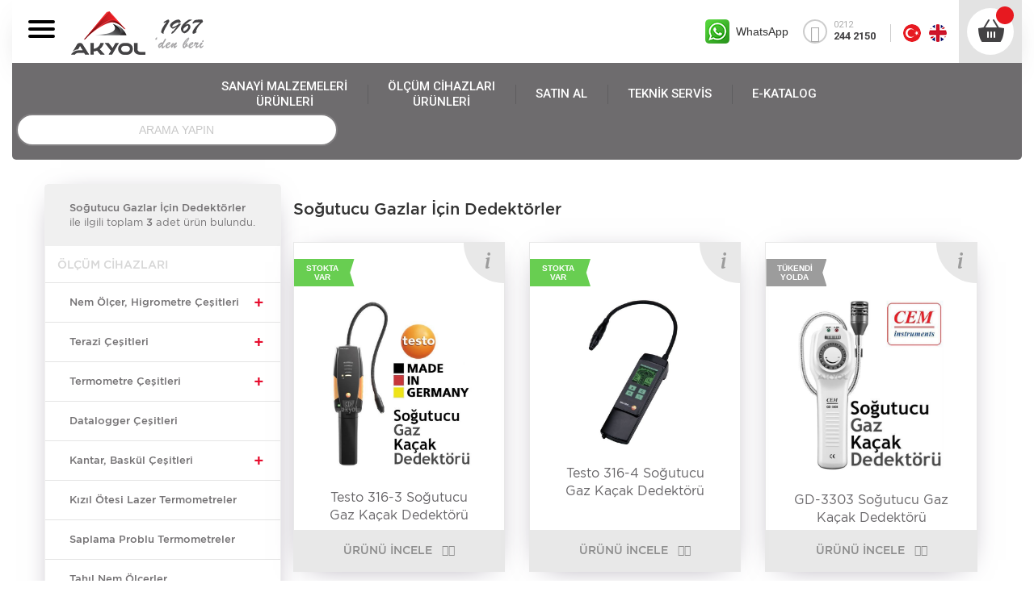

--- FILE ---
content_type: text/html; charset=utf-8
request_url: https://www.akyol.net/sogutucu-gazlar-icin-dedektorler
body_size: 12360
content:
<!DOCTYPE html><html ng-app="newApp" ng-controller="MainCtrl" lang="tr" dir="ltr"><head><script>if(window.location.pathname.length>1){if(window.location.pathname[window.location.pathname.length-1]=="/"){window.location.pathname= window.location.pathname.slice(0, -1);} }</script><script>if (window.location.pathname.length > 5 && window.location.pathname.includes(".html")) {window.location.pathname = "/" + window.location.pathname.split('/')[window.location.pathname.split('/').length - 1].split('.')[0];}</script><meta charset="utf-8"><title>Soğutucu Gazlar İçin Dedektörler | Akyol.net</title><meta http-equiv="X-UA-Compatible" content="IE=edge"><meta name="description" content="Soğutucu gazlar için dedektör çeşitlerimiz; buzdolapları ve klimalar gibi soğutma ünitelerinde kullanılan gazların kaçak durumlarını tespit etmek için kullanılan cihazlardır."><meta name="robots" content="index,follow"><meta name="author" content="akyol.net"><meta name="google-site-verification" content="Nz7vXbu_I6BwKqASvh-sFE3-Slj4zHJkCuLZAzD2cj4"><meta name="Language" content="Turkish"><meta http-equiv="Content-Language" content="tr-TR"><meta name="viewport" content="width=device-width, initial-scale=1, maximum-scale=6"><meta property="og:title" content="Soğutucu Gazlar İçin Dedektörler | Akyol.net "><meta property="og:description" content="Soğutucu gazlar için dedektör çeşitlerimiz; buzdolapları ve klimalar gibi soğutma ünitelerinde kullanılan gazların kaçak durumlarını tespit etmek için kullanılan cihazlardır."><meta property="og:url" content="https://www.akyol.net/sogutucu-gazlar-icin-dedektorler"><meta name="twitter:title" content="Soğutucu Gazlar İçin Dedektörler | Akyol.net "><meta name="twitter:description" content="Soğutucu gazlar için dedektör çeşitlerimiz; buzdolapları ve klimalar gibi soğutma ünitelerinde kullanılan gazların kaçak durumlarını tespit etmek için kullanılan cihazlardır."><meta name="twitter:url" content="https://www.akyol.net/sogutucu-gazlar-icin-dedektorler"><link rel="canonical" href="https://www.akyol.net/sogutucu-gazlar-icin-dedektorler"><meta property="og:image" content="https://www.akyol.net/App_Themes/Akyol/images/logo.png?width=400&format=webx&quality=80"><meta name="twitter:card" content="summary_large_image"><meta name="twitter:image:src" content="https://www.akyol.net/App_Themes/Akyol/images/logo.png?width=400&format=webx&quality=80"><link rel="image_src" href="https://www.akyol.net/App_Themes/Akyol/images/logo.png?width=400&format=webx&quality=80" type="image/jpeg"><link rel="shortcut icon" href="https://www.akyol.net/App_Themes/Akyol/images/favicon.png?width=150&height=150&mode=&format=webx&quality=80" type="image/x-icon"><link rel="apple-touch-icon" href="https://www.akyol.net/App_Themes/Akyol/images/favicon.png?width=150&height=150&mode=&format=webx&quality=80"><link rel="stylesheet" href="/App_Themes/StyleAll10.min.css?v=3415f7ae-823a-42f2-b968-a00de1e28e86"><link rel="stylesheet" href="/App_Themes/Akyol/styles/style.min.css?v=3415f7ae-823a-42f2-b968-a00de1e28e86"><link rel="stylesheet" href="/App_Themes/Akyol/styles/ionicons.min.css?v=3415f7ae-823a-42f2-b968-a00de1e28e86"><link href="/App_Themes/Akyol/Style?v=" rel="stylesheet"><link href="https://fonts.googleapis.com/css?family=Roboto:400,500,700" rel="stylesheet"><link href="https://fonts.googleapis.com/css?family=Open+Sans:400,700" rel="stylesheet"><link rel='stylesheet' href='https://cdnjs.cloudflare.com/ajax/libs/lightbox2/2.8.2/css/lightbox.css'><link href="/Upload/Kodlar/Style-tr?v=2rPSRYFOXFRvz8pjUONe6oTCEq6u_tLhB3vXXzJRnyo1" rel="stylesheet"><script src="https://www.google.com/recaptcha/api.js?hl=tr&onload=onloadCallbackm&render=explicit" async="" defer=""></script><script type="text/javascript">var onloadCallbackm = function () {grecaptcha.render('html_element-27', {'sitekey': '6Lef2-cqAAAAANbIbi3RXq0GbIUsNBviTAmgVfYJ'}); grecaptcha.render('html_element-26', {'sitekey': '6Lef2-cqAAAAANbIbi3RXq0GbIUsNBviTAmgVfYJ'});};</script><script>(function(w,d,s,l,i){w[l]=w[l]||[];w[l].push({'gtm.start':new Date().getTime(),event:'gtm.js'});var f=d.getElementsByTagName(s)[0],j=d.createElement(s),dl=l!='dataLayer'?'&l='+l:'';j.async=true;j.src='https://www.googletagmanager.com/gtm.js?id='+i+dl;f.parentNode.insertBefore(j,f);})(window,document,'script','dataLayer','GTM-57BZ663');</script><script async="" src="https://www.googletagmanager.com/gtag/js?id=AW-661891072"></script><script>window.dataLayer = window.dataLayer || [];function gtag(){dataLayer.push(arguments);}gtag('js', new Date());gtag('config', 'AW-661891072');</script><script async="" src="https://www.googletagmanager.com/gtag/js?id=G-SYQ46FG972"></script><script>window.dataLayer = window.dataLayer || [];function gtag(){dataLayer.push(arguments);}gtag('js', new Date());gtag('config', 'G-SYQ46FG972');</script></head><body class="home"><script>(function(w,d,s,l,i){w[l]=w[l]||[];w[l].push({'gtm.start':new Date().getTime(),event:'gtm.js'});var f=d.getElementsByTagName(s)[0],j=d.createElement(s),dl=l!='dataLayer'?'&l='+l:'';j.async=true;j.src='//www.googletagmanager.com/gtm.js?id='+i+dl;f.parentNode.insertBefore(j,f);})(window,document,'script','dataLayer','GTM-WWLCR6HZ');</script><noscript><iframe src="//www.googletagmanager.com/ns.html?id=GTM-WWLCR6HZ" height="0" width="0" style="display:none;visibility:hidden"></iframe></noscript><div class="alts"><section id="header"><div class="hIndex"><div class="row"><div class="col-md-8 lMenu"><div id="menuToggle"><input type="checkbox"><span></span><span></span><span></span><ul id="menu"><li><a href="/hakkimizda" target="_self">HAKKIMIZDA</a></li><li><a href="/bayimiz-olun" target="_self">BAYİMİZ OLUN</a></li><li><a href="/referanslar" target="_self">REFERANSLAR</a></li><li><a href="/insan-kaynaklari" target="_self">İNSAN KAYNAKLARI</a></li><li><a href="/iletisim" target="_self">İLETİŞİM</a></li></ul></div><a class="logo" href="/" onclick="linkkontrol()"></a><ul id="mainNav"><li><a href="/hakkimizda" target="_self">HAKKIMIZDA</a></li><li><a href="/bayimiz-olun" target="_self">BAYİMİZ OLUN</a></li><li><a href="/referanslar" target="_self">REFERANSLAR</a></li><li><a href="/insan-kaynaklari" target="_self">İNSAN KAYNAKLARI</a></li><li><a href="/iletisim" target="_self">İLETİŞİM</a></li></ul></div><div class="col-md-4 rightBar"><div class="whatsappLink">WhatsApp<div class="hovered"><a href="tel:905395020185">ÖlçümCihazları:<br>0539 502 01 85</a><a href="tel:905325040564">SanayiMalzemeleri:<br>0532 504 05 64</a><a href="tel:905316728110">İkitelli:<br>0531 67281 10</a></div></div><a class="phoneLink" href="javascript:;"><i class="ion-ios-telephone"></i>0212<strong>244 2150</strong></a><div id="basketNav" ng-controller="SepetCtrl" ng-init="sepetlengh=0"><a href="#/sepetim" ng-init="sepetlengh=sepet.model.length"><strong id="basketCount" ng-bind-html="sepet.model.length"></strong></a></div><div class="langBar"><a class="lang tr"></a><a class="lang en" href="https://en.akyol.net/"></a></div></div><div id="fakeMenu"></div></div></div><div class="hIndex"><div id="subMenus"><div class="row"><div class="col-sm-8"><ul><li><a href="/sanayi-malzemeleri" target="_self">SANAYİ MALZEMELERİ<em> ÜRÜNLERİ</em></a></li><li><a href="/olcum-cihazlari" target="_self">ÖLÇÜM CİHAZLARI <em>ÜRÜNLERİ</em></a></li><li><a href="/satin-al" target="_self">SATIN AL</a></li><li><a href="/teknik-servis" target="_self">TEKNİK SERVİS</a></li><li><a href="/e-katalog" target="_self">E-KATALOG</a></li></ul></div><div id="searchBar" class="col-sm-4"><form action="/Arama/yap?lang=tr-TR" class="header-searchform" id="searchform" method="post"> <input id="q" name="aranan" type="text" onfocus="this.placeholder= ''" onblur="this.placeholder= 'ARAMA YAPIN'" placeholder="ARAMA YAPIN"></form> </div></div></div></div></section><div><div id="absButtons"><button data-toggle="modal" id="myModalBtn-7" data-target="#exampleModal-27" class="btn btn-circle"><i class="ion-android-list circle"></i>&#214;NERİ VE ŞİKAYET</button><button data-toggle="modal" id="myModalBtn-6" data-target="#exampleModal-26" class="btn btn-circle"><i class="ion-ios-telephone circle"></i>SİZİ ARAYALIM</button></div><div ng-controller="FormCtrl" class="modal fade" id="exampleModal-27" tabindex="-1" role="dialog" aria-labelledby="exampleModalLabel" aria-hidden="true" style="z-index: 99999;"><div class="modal-dialog fancyCover" role="document" style="max-width: 100%;height: -webkit-fill-available; width: max-content;"><div class="modal-content" style="height: auto; width: auto; margin: auto; padding: 40px; top: 30%;"><span type="button" class="close" data-dismiss="modal" aria-label="Close" ng-click="formbilgi=null"><i class="fa fa-close"></i></span><div class="clearfix"></div><div><div class="fancyCover"><div style="margin-top: 30px;    display: block !important;font-size: 28px;">&#214;NERİ VE ŞİKAYET</div><div class="row" ng-controller="FormCtrl"><form action="/?Length=0" id="dynamicForm27" method="get" ng-submit="$event.preventDefault()"><div class="alert alert-success" ng-style="{'display':formbilgi?'block':'none'}" style="display:none;width: 96%;" ng-bind-html="formbilgi | to_trusted"></div><div class="formCover" ng-if="!formbilgi"><div class="col-md-4"><div class="form-group"><input class="form-control" id="metinkutusu40" name="metinkutusu40" placeholder="AD - SOYAD" type="text" value=""><span class="field-validation-valid" data-valmsg-for="metinkutusu40" data-valmsg-replace="true"></span></div></div><div class="col-md-4"><div class="form-group"><input class="form-control" id="metinkutusu41" name="metinkutusu41" placeholder="E-POSTA" type="text" value=""><span class="field-validation-valid" data-valmsg-for="metinkutusu41" data-valmsg-replace="true"></span></div></div><div class="col-md-4"><div class="custom-input-group input-group form-group" style="display: flex;"><div class="select-app"><select style="border-top-right-radius: 0; border-bottom-right-radius: 0; padding: 4px; height: 46px;" class="custom-input-group-addon input-group-addon form-control contact-right-input" name="telefonkutusu42ukodu" ng-model="form.ukodu"><option value="{{item.value}}" ng-repeat="item in adminayar.ayr_ukodu">{{item.text + ' ' + item.value}}</option></select></div><input class="form-control contact-right-input" id="telefonkutusu42" name="telefonkutusu42" placeholder="TELEFON" type="text" value=""></div><span class="field-validation-valid" data-valmsg-for="telefonkutusu42" data-valmsg-replace="true"></span></div><div class="col-md-12"><div class="form-group"><textarea class="form-control" cols="" id="uzunmetinkutusu43" name="uzunmetinkutusu43" placeholder="KONU" rows=""></textarea><span class="field-validation-valid" data-valmsg-for="uzunmetinkutusu43" data-valmsg-replace="true"></span></div></div><div class="col-md-6"><input type="checkbox" id="myCheckKvkk" name="myCheckKvkk" ng-model="sozlesmeonay"><label for="myCheckKvkk"><a target="_blank" href="/kvkk" style="color: red;margin-left: 5px;"> KVKK</a> metnini okudum, onaylıyorum.</label><br></div> <div class="col-md-6"><div class="form-group"><button class="btn btn-circle pull-right red" ng-disabled="!sozlesmeonay" ng-click="FormYaz(27)">G&#246;nder</button></div></div></div></form></div> </div></div></div></div></div><div ng-controller="FormCtrl" class="modal fade" id="exampleModal-26" tabindex="-1" role="dialog" aria-labelledby="exampleModalLabel" aria-hidden="true" style="z-index: 99999;"><div class="modal-dialog fancyCover" role="document" style="max-width: 100%;height: -webkit-fill-available; width: max-content;"><div class="modal-content" style="height: auto; width: auto; margin: auto; padding: 40px; top: 30%;"><span type="button" class="close" data-dismiss="modal" aria-label="Close" ng-click="formbilgi=null"><i class="fa fa-close"></i></span><div class="clearfix"></div><div><div class="fancyCover"><div style="margin-top: 30px;    display: block !important;font-size: 28px;">SİZİ ARAYALIM</div><div class="row" ng-controller="FormCtrl"><form action="/?Length=0" id="dynamicForm26" method="get" ng-submit="$event.preventDefault()"><div class="alert alert-success" ng-style="{'display':formbilgi?'block':'none'}" style="display:none;width: 96%;" ng-bind-html="formbilgi | to_trusted"></div><div class="formCover" ng-if="!formbilgi"><div class="col-md-4"><div class="form-group"><input class="form-control" id="metinkutusu36" name="metinkutusu36" placeholder="AD-SOYAD" type="text" value=""><span class="field-validation-valid" data-valmsg-for="metinkutusu36" data-valmsg-replace="true"></span></div></div><div class="col-md-4"><div class="form-group"><input class="form-control" id="mailkutusu37" name="mailkutusu37" placeholder="E-POSTA" type="text" value=""><span class="field-validation-valid" data-valmsg-for="mailkutusu37" data-valmsg-replace="true"></span></div></div><div class="col-md-4"><div class="custom-input-group input-group form-group" style="display: flex;"><div class="select-app"><select style="border-top-right-radius: 0; border-bottom-right-radius: 0; padding: 4px; height: 46px;" class="custom-input-group-addon input-group-addon form-control contact-right-input" name="telefonkutusu38ukodu" ng-model="form.ukodu"><option value="{{item.value}}" ng-repeat="item in adminayar.ayr_ukodu">{{item.text + ' ' + item.value}}</option></select></div><input class="form-control contact-right-input" id="telefonkutusu38" name="telefonkutusu38" placeholder="TELEFON" type="text" value=""></div><span class="field-validation-valid" data-valmsg-for="telefonkutusu38" data-valmsg-replace="true"></span></div><div class="col-md-12"><div class="form-group"><textarea class="form-control" cols="" id="uzunmetinkutusu39" name="uzunmetinkutusu39" placeholder="KONU" rows=""></textarea><span class="field-validation-valid" data-valmsg-for="uzunmetinkutusu39" data-valmsg-replace="true"></span></div></div><div class="col-md-6"><input type="checkbox" id="myCheckKvkk" name="myCheckKvkk" ng-model="sozlesmeonay"><label for="myCheckKvkk"><a target="_blank" href="/kvkk" style="color: red;margin-left: 5px;"> KVKK</a> metnini okudum, onaylıyorum.</label><br></div> <div class="col-md-6"><div class="form-group"><button class="btn btn-circle pull-right red" ng-disabled="!sozlesmeonay" ng-click="FormYaz(26)">G&#246;nder</button></div></div></div></form></div> </div></div></div></div></div></div><div class="" ui-view=""></div><div class="main" ng-style="{'display':viewbody?'block':'none'}"><section class="container" id="pageIndex"><div id="breadcrumb"><ul class="Clearfix"><li><a href="/" title="Akyol">Akyol</a></li><li><a href="/olcum-cihazlari">&#214;l&#231;&#252;m Cihazları</a></li><li><a href="/gaz-kacak-dedektorleri">Gaz Ka&#231;ak Dedekt&#246;rleri</a></li><li>Soğutucu Gazlar İ&#231;in Dedekt&#246;rler</li></ul></div><div class="catListCover"><div class="col-sm-3"><div class="row"><div class="catFilterBox" style="padding: 0px;"><div class="catTitle" style="margin: 0px 0 15px 0px;"><span>Soğutucu Gazlar İ&#231;in Dedekt&#246;rler</span> ile ilgili toplam<span> 3 </span>adet ürün bulundu.<div class="catFilterBoxButton visible-xs visible-sm"><a href="#"><i class="fa fa-angle-right"></i></a></div></div><div style="font: 14px 'gotham-medium';margin: 0;padding: 0 15px 14px;color: #d7d7d7;border-bottom: 1px #e4e4e4 solid;">&#214;L&#199;&#220;M CİHAZLARI</div><ul class="catMenuList" id="solMenu"><li class=" "><a href="/nem-olcer-higrometre-cesitleri" class="iconarti" style="padding: 15px 30px;">Nem &#214;l&#231;er, Higrometre &#199;eşitleri</a><a href="#" class="artia" style=""></a><ul style=""><li><a href="/isi-ve-nem-olcer-cesitleri" style="padding: 15px 30px;">Isı ve Nem &#214;l&#231;er &#199;eşitleri</a></li><li><a href="/portatif-sicaklik-ve-nem-olcerler" style="padding: 15px 30px;">Portatif Sıcaklık ve Nem &#214;l&#231;erler</a></li><li><a href="/hava-istasyonu" style="padding: 15px 30px;">Hava İstasyonu</a></li><li><a href="/toprak-nem-olcum-cihazlari" style="padding: 15px 30px;">Toprak Nem &#214;l&#231;&#252;m Cihazları</a></li><li><a href="/ahsap-ve-beton-nem-olcum-cihazlari" style="padding: 15px 30px;">Ahşap ve Beton Nem &#214;l&#231;&#252;m Cihazları</a></li><li><a href="/pamuk-ve-iplik-nem-olcerler" style="padding: 15px 30px;">Pamuk ve İplik Nem &#214;l&#231;erler</a></li><li><a href="/cilt-nem-olcerler" style="padding: 15px 30px;">Cilt Nem &#214;l&#231;erler</a></li></ul></li><li class=" "><a href="/hassas-terazi" class="iconarti" style="padding: 15px 30px;">Terazi &#199;eşitleri</a><a href="#" class="artia" style=""></a><ul style=""><li><a href="/cep-terazileri" style="padding: 15px 30px;">Cep terazileri</a></li><li><a href="/dijital-terazi-1-kg-30-kg-arasi" style="padding: 15px 30px;">Dijital Terazi 1 kg - 30 kg arası</a></li><li><a href="/0-1-gram-hassasiyetli-teraziler" style="padding: 15px 30px;">0,1 Gram Hassasiyetli Teraziler</a></li><li><a href="/0-01-gram-hassasiyetli-teraziler" style="padding: 15px 30px;">0,01 Gram Hassasiyetli  Teraziler</a></li><li><a href="/0-005-gram-hassasiyetli-teraziler" style="padding: 15px 30px;">0,005 Gram Hassasiyetli Teraziler</a></li><li><a href="/0-001-gram-hassasiyetli-teraziler" style="padding: 15px 30px;">0,001 Gram Hassasiyetli  Teraziler</a></li><li><a href="/0-0001-gram-hassasiyetli-teraziler" style="padding: 15px 30px;">0,0001 Gram Hassasiyetli  Teraziler</a></li><li><a href="/0-00001-gram-hassasiyetli-teraziler" style="padding: 15px 30px;">0,00001 Gram Hassasiyetli  Teraziler</a></li><li><a href="/sayici-teraziler" style="padding: 15px 30px;">Sayıcı Teraziler</a></li><li><a href="/elektronik-el-tartisi-cesitleri" style="padding: 15px 30px;">El Tartısı &#199;eşitleri</a></li><li><a href="/mutfak-terazisi" style="padding: 15px 30px;">Mutfak Terazisi</a></li><li><a href="/paslanmaz-teraziler" style="padding: 15px 30px;">Paslanmaz Teraziler</a></li><li><a href="/eczane-terazileri" style="padding: 15px 30px;">Eczane Terazileri</a></li><li><a href="/laboratuvar-terazileri" style="padding: 15px 30px;">Laboratuvar Terazileri</a></li><li><a href="/boy-olcer-cesitleri" style="padding: 15px 30px;">Boy &#214;l&#231;er &#199;eşitleri</a></li><li><a href="/tekstil-terazileri" style="padding: 15px 30px;">Tekstil Terazileri</a></li><li><a href="/fiyat-hesaplamali-market-terazileri" style="padding: 15px 30px;">Fiyat Hesaplamalı Market Terazileri</a></li><li><a href="/fis-cikartabilen-teraziler" style="padding: 15px 30px;">Fiş &#199;ıkartabilen Teraziler</a></li><li><a href="/etalon-agirliklar" style="padding: 15px 30px;">Etalon Ağırlıklar</a></li></ul></li><li class=" "><a href="/termometre-cesitleri" class="iconarti" style="padding: 15px 30px;">Termometre &#199;eşitleri</a><a href="#" class="artia" style=""></a><ul style=""><li><a href="/k-tipi-termometreler" style="padding: 15px 30px;">K Tipi Problar Ve Okuyucuları</a></li><li><a href="/isi-olcer-termometre-cesitleri" style="padding: 15px 30px;">Isı &#214;l&#231;er Termometre &#199;eşitleri</a></li><li><a href="/sicaklik-ve-nem-olcer" style="padding: 15px 30px;">Sıcaklık ve Nem &#214;l&#231;er</a></li><li><a href="/buzdolabi-termometreleri" style="padding: 15px 30px;">Buzdolabı Termometreleri</a></li><li><a href="/oda-termometreleri" style="padding: 15px 30px;">Oda Termometreleri</a></li><li><a href="/wireless-kablosuz-termometreler" style="padding: 15px 30px;">Wireless Kablosuz Termometreler</a></li><li><a href="/mini-termometre" style="padding: 15px 30px;">Mini Termometre</a></li><li><a href="/kablolu-termometreler" style="padding: 15px 30px;">Kablolu Termometreler</a></li><li><a href="/ibreli-mekanik-termometreler" style="padding: 15px 30px;">İbreli Mekanik Termometreler</a></li><li><a href="/havuz-termometreleri" style="padding: 15px 30px;">Havuz Termometreleri</a></li><li><a href="/firin-termometreleri" style="padding: 15px 30px;">Fırın Termometreleri</a></li><li><a href="/sauna-icin-sicaklik-nem-ve-zaman-olcerler" style="padding: 15px 30px;">Sauna i&#231;in Sıcaklık, Nem ve Zaman &#214;l&#231;erler</a></li><li><a href="/k-tipi-termometreler" style="padding: 15px 30px;">K Tipi Problar Ve Okuyucuları</a></li></ul></li><li class=" "><a href="/datalogger-cesitleri" style="padding: 15px 30px;"> Datalogger &#199;eşitleri </a></li><li class=" "><a href="/kantar-baskul-cesitleri" class="iconarti" style="padding: 15px 30px;">Kantar, Bask&#252;l &#199;eşitleri</a><a href="#" class="artia" style=""></a><ul style=""><li><a href="/elektronik-hassas-kantar-cesitleri" style="padding: 15px 30px;">Elektronik Hassas Kantar &#199;eşitleri</a></li><li><a href="/vinc-kantari-cesitleri" style="padding: 15px 30px;">Vin&#231; Kantarı &#199;eşitleri</a></li><li><a href="/agir-sanayi-tipi-kantar-baskuller" style="padding: 15px 30px;">Ağır Sanayi Tipi Kantar Bask&#252;ller</a></li><li><a href="/medikal-tartilar-ve-baskul-cesitleri" style="padding: 15px 30px;">Medikal Tartılar ve  Bask&#252;l &#199;eşitleri</a></li><li><a href="/sayici-kantarlar" style="padding: 15px 30px;">Sayıcı Kantarlar</a></li><li><a href="/paslanmaz-kantar" style="padding: 15px 30px;">Paslanmaz Kantar</a></li><li><a href="/transpalet-baskuller" style="padding: 15px 30px;">Transpalet Bask&#252;ller</a></li><li><a href="/seyyar-kantar-cesitleri" style="padding: 15px 30px;">Seyyar Kantar &#199;eşitleri</a></li><li><a href="/kisa-boyunlu-masaustu-kantarlar" style="padding: 15px 30px;">Kısa Boyunlu Masa&#252;st&#252; Kantarlar</a></li></ul></li><li class=" "><a href="/kizil-otesi-lazer-termometreler" style="padding: 15px 30px;"> Kızıl &#214;tesi Lazer Termometreler </a></li><li class=" "><a href="/saplama-problu-termometreler" style="padding: 15px 30px;"> Saplama Problu Termometreler </a></li><li class=" "><a href="/tahil-nem-olcerler" style="padding: 15px 30px;"> Tahıl Nem &#214;l&#231;erler </a></li><li class=" "><a href="/nem-tayin-cihazlari" style="padding: 15px 30px;"> Nem Tayin Cihazları </a></li><li class=" "><a href="/elektronik-saat-derece" class="iconarti" style="padding: 15px 30px;">Elektronik Saat Derece</a><a href="#" class="artia" style=""></a><ul style=""><li><a href="/ic-ortam-saat-derece-nem-gostergesi" style="padding: 15px 30px;">İ&#231; Ortam Saat, Derece, Nem G&#246;stergesi</a></li><li><a href="/dis-ortam-buyuk-elektronik-saat-derece-nem-gostergesi" style="padding: 15px 30px;">Dış Ortam (B&#220;Y&#220;K) Elektronik Saat, Derece, Nem g&#246;stergesi</a></li></ul></li><li class=" "><a href="/mikroskop-ve-buyutec-cesitleri" class="iconarti" style="padding: 15px 30px;">B&#252;y&#252;te&#231; ve Mikroskop &#199;eşitleri</a><a href="#" class="artia" style=""></a><ul style=""><li><a href="/masaustu-ve-ayakli-buyutec" style="padding: 15px 30px;">Masa&#252;st&#252; ve Ayaklı B&#252;y&#252;te&#231;</a></li><li><a href="/el-tipi-lup-cesitleri" style="padding: 15px 30px;">El Tipi Lup &#199;eşitleri</a></li><li><a href="/mikroskop-cesitleri" style="padding: 15px 30px;">Mikroskop &#199;eşitleri</a></li><li><a href="/kafa-tipi-buyutec" style="padding: 15px 30px;">Kafa Tipi B&#252;y&#252;te&#231;</a></li></ul></li><li class=" "><a href="/kumpaslar-ve-mikrometreler" class="iconarti" style="padding: 15px 30px;">Kumpas Mikrometre, Diğer &#214;l&#231;&#252; Aletleri</a><a href="#" class="artia" style=""></a><ul style=""><li><a href="/0-150mm-kumpas-cesitleri" style="padding: 15px 30px;">0-150mm Kumpas &#199;eşitleri</a></li><li><a href="/0-200mm-kumpas-cesitleri" style="padding: 15px 30px;">0-200mm Kumpas &#199;eşitleri</a></li><li><a href="/0-300mm-kumpas-cesitleri" style="padding: 15px 30px;">0-300mm Kumpas &#199;eşitleri</a></li><li><a href="/0-500mm-kumpas-cesitleri" style="padding: 15px 30px;">0-500mm Kumpas &#199;eşitleri</a></li><li><a href="/0-600mm-kumpas-cesitleri" style="padding: 15px 30px;">0-600mm Kumpas &#199;eşitleri</a></li><li><a href="/mikrometre-cesitleri" style="padding: 15px 30px;">Mikrometre &#199;eşitleri</a></li><li><a href="/kalinlik-komparatoru-cesitleri" style="padding: 15px 30px;">Kalınlık Komparat&#246;r&#252; &#231;eşitleri</a></li><li><a href="/mihengir-cesitleri" style="padding: 15px 30px;">Mihengir &#199;eşitleri</a></li></ul></li><li class=" "><a href="/elektriksel-olcum-cihazlari" style="padding: 15px 30px;"> Elektriksel &#214;l&#231;&#252;m Cihazları </a></li><li class=" "><a href="/lazermetre-mesafe-olcerler" style="padding: 15px 30px;"> Lazermetre Mesafe &#214;l&#231;erler </a></li><li class=" "><a href="/devir-olcer-takometre" style="padding: 15px 30px;"> Devir &#214;l&#231;er Takometre &#199;eşitleri </a></li><li class=" "><a href="/gaussmetre" style="padding: 15px 30px;"> Gaussmetre </a></li><li class=" "><a href="/dinamometre-cesitleri" style="padding: 15px 30px;"> Dinamometre &#199;eşitleri </a></li><li class=" "><a href="/anemometre-ruzgar-olcerler" style="padding: 15px 30px;"> Anemometre R&#252;zgar &#214;l&#231;erler </a></li><li class=" "><a href="/sertlik-olcerler-shoremetreler" style="padding: 15px 30px;"> Sertlik &#214;l&#231;erler - Shoremetreler </a></li><li class=" "><a href="/refraktometreler" style="padding: 15px 30px;"> Refraktometreler </a></li><li class=" "><a href="/manometre-fark-basinc-olcer" style="padding: 15px 30px;"> Manometre Fark Basın&#231; &#214;l&#231;er </a></li><li class=" "><a href="/ph-iletkenlik-ve-klor-olcerler" class="iconarti" style="padding: 15px 30px;">Ph, İletkenlik ve Klor &#214;l&#231;erler</a><a href="#" class="artia" style=""></a><ul style=""><li><a href="/ph-olcerler" style="padding: 15px 30px;">Ph &#214;l&#231;erler</a></li><li><a href="/iletkenlik-olcerler" style="padding: 15px 30px;">İletkenlik &#214;l&#231;erler</a></li><li><a href="/orp-olcerler" style="padding: 15px 30px;">ORP &#214;l&#231;erler</a></li><li><a href="/tuzluluk-olcerler" style="padding: 15px 30px;">Tuzluluk &#214;l&#231;erler</a></li><li><a href="/cozunmus-oksijen-metreler" style="padding: 15px 30px;">&#199;&#246;z&#252;nm&#252;ş Oksijen Metreler</a></li><li><a href="/klor-olcerler" style="padding: 15px 30px;">Klor &#214;l&#231;erler</a></li><li><a href="/ph-ve-iletkenlik-yedek-problar" style="padding: 15px 30px;">Ph ve İletkenlik Yedek Problar</a></li><li><a href="/kalibrasyon-sivilari" style="padding: 15px 30px;">Kalibrasyon Sıvıları</a></li></ul></li><li class=" "><a href="/kronometre-cesitleri" style="padding: 15px 30px;"> Kronometre &#199;eşitleri </a></li><li class=" "><a href="/hava-kalitesi-olcum-cihazlari" style="padding: 15px 30px;"> Hava Kalitesi &#214;l&#231;&#252;m Cihazları </a></li><li class=" "><a href="/kizartma-yagi-kalitesi-olcerler" style="padding: 15px 30px;"> Kızartma Yağı Kalitesi &#214;l&#231;erler </a></li><li class=" "><a href="/termal-kameralar" style="padding: 15px 30px;"> Termal Kameralar </a></li><li class=" "><a href="/boya-ve-kaplama-kalinlik-olcerler" style="padding: 15px 30px;"> Boya ve Kaplama Kalınlık &#214;l&#231;er </a></li><li class=" "><a href="/renk-olcum-cihazi" style="padding: 15px 30px;"> Renk &#214;l&#231;&#252;m Cihazı </a></li><li class=" selected"><a href="/gaz-kacak-dedektorleri" class="iconarti" style="padding: 15px 30px;">Gaz Ka&#231;ak Dedekt&#246;rleri</a><a href="#" class="artia" style=""></a><ul style="display: block;"><li><a href="/yanici-gazlar-icin-dedektorler" style="padding: 15px 30px;">Yanıcı Gazlar İ&#231;in Dedekt&#246;rler</a></li><li><a href="/sogutucu-gazlar-icin-dedektorler" style="padding: 15px 30px;font-family: &#39;gotham-bold&#39;;">Soğutucu Gazlar İ&#231;in Dedekt&#246;rler</a></li><li><a href="/karbonmonoksit-gazi-dedektorleri" style="padding: 15px 30px;">Karbonmonoksit Gazı Dedekt&#246;rleri</a></li><li><a href="/dijital-manifold-cesitleri" style="padding: 15px 30px;">Dijital Manifold &#199;eşitleri</a></li><li><a href="/oksijen-gazi-dedektorleri" style="padding: 15px 30px;">Oksijen Gazı Dedekt&#246;rleri</a></li><li><a href="/karbondioksit-gazi-dedektorleri" style="padding: 15px 30px;">Karbondioksit Gazı Dedekt&#246;rleri</a></li></ul></li><li class=" "><a href="/baca-gazi-analiz-cihazlari" style="padding: 15px 30px;"> Baca Gazı Analiz Cihazları </a></li><li class=" "><a href="/egim-olcer-dijital-su-terazileri" style="padding: 15px 30px;"> Eğim &#214;l&#231;erler </a></li><li class=" "><a href="/aci-olcerler" style="padding: 15px 30px;"> A&#231;ı &#214;l&#231;erler </a></li><li class=" "><a href="/isik-olcerler-luksmetreler" style="padding: 15px 30px;"> Işık &#214;l&#231;erler L&#252;ksmetreler </a></li><li class=" "><a href="/gurultu-ses-olcerler" style="padding: 15px 30px;"> G&#252;r&#252;lt&#252; Ses &#214;l&#231;erler </a></li><li class=" "><a href="/akustik-dinleme-kacak-tespit-cihazi" style="padding: 15px 30px;"> Akustik Dinleme – Ka&#231;ak Tespit Cihazı </a></li><li class=" "><a href="/titresim-olcum-cihazlari" style="padding: 15px 30px;"> Titreşim &#214;l&#231;&#252;m Cihazları </a></li><li class=" "><a href="/boroskop-goruntuleme-cihazlari" style="padding: 15px 30px;"> Boroskop G&#246;r&#252;nt&#252;leme Cihazları </a></li><li class=" "><a href="/tfa-termometreleri" class="iconarti" style="padding: 15px 30px;">TFA Termometreleri</a><a href="#" class="artia" style=""></a><ul style=""><li><a href="/tfa-olcum-cihazlari" style="padding: 15px 30px;">TFA &#214;l&#231;&#252;m Cihazları</a></li><li><a href="/tfa-akilli-sistem-urunleri" style="padding: 15px 30px;">TFA Akıllı Sistem &#220;r&#252;nleri</a></li></ul></li><li class=" "><a href="/torkmetre-cesitleri" style="padding: 15px 30px;"> Torkmetre &#199;eşitleri </a></li><li class=" "><a href="/yuzey-puruzluluk-olcerler" style="padding: 15px 30px;"> Y&#252;zey P&#252;r&#252;zl&#252;l&#252;k &#214;l&#231;erler </a></li><li class=" "><a href="/bulaniklik-olcer-turbidimetre" style="padding: 15px 30px;"> Bulanıklık &#214;l&#231;er T&#252;rbidimetre </a></li><li class=" "><a href="/isik-gecirgenlik-olcer" style="padding: 15px 30px;"> Işık Ge&#231;irgenlik &#214;l&#231;er </a></li><li class=" "><a href="/glossmetre-parlaklik-olcer" style="padding: 15px 30px;"> Glossmetre Parlaklık &#214;l&#231;er </a></li><li class=" "><a href="/yagmur-olcer" style="padding: 15px 30px;"> Yağmur &#214;l&#231;er </a></li><li class=" "><a href="/tarih-kodlama-ve-inkjet-yazicilar" style="padding: 15px 30px;"> Tarih Kodlama ve Inkjet Yazıcılar </a></li></ul><a class="backLink" href="" style="min-height: 150px; background: #f1f5f8 url(/App_Themes/Akyol/Uploads/GenelResim/k_sanayi-malzemeleri-74844.png) no-repeat right bottom;">SANAYİ MALZEMELERİ</a><a class="backLink" href="" style="min-height: 150px; background: #f1f5f8 url(/App_Themes/Akyol/Uploads/GenelResim/k_olcum-cihazlari-37822.png) no-repeat right bottom;">ÖLÇÜM CİHAZLARI</a></div></div></div><div class="col-sm-9"> <div class="banner mb20"></div><div class="productListCover"><h1 style="font-size: 20px;margin-bottom: 20px;">Soğutucu Gazlar İ&#231;in Dedekt&#246;rler</h1> <div class="quick-category"><ul class="list-unstyled" style=""></ul></div><div class="row 3" style="display: flex;flex-wrap: wrap;"><div class="col-md-6  col-lg-4 col-xs-6 " style="order: 9999999"><a href="/gd-3303-sogutucu-gaz-kacak-dedektoru"><span class="info"><label></label></span><div class="tips"><label class="stoklu tukendi-yolda">T&#220;KENDİ YOLDA</label></div><div class="imgCover" style="min-height: auto;    margin-top: 30px;"><img src="/Upload/Dosyalar/b_gd-3303-sogutucu-gaz-kacak-dedektoru-58453.jpg?kirp=ok&amp;format=webx&amp;quality=80" style="width: 100%;"></div><span>GD-3303 Soğutucu Gaz Ka&#231;ak Dedekt&#246;r&#252;</span><label class="btnSepeteEkle uIncele">ÜRÜNÜ İNCELE</label></a></div><div class="col-md-6  col-lg-4 col-xs-6 " style="order: 100"><a href="/testo-316-3-sogutucu-gaz-kacak-dedektoru"><span class="info"><label></label></span><div class="tips"><label class="stoklu stokta-var">STOKTA VAR</label></div><div class="imgCover" style="min-height: auto;    margin-top: 30px;"><img src="/Upload/Dosyalar/b_testo-316-3-sogutucu-gaz-kacak-dedektoru-82160.jpg?kirp=ok&amp;format=webx&amp;quality=80" style="width: 100%;"></div><span>Testo 316-3 Soğutucu Gaz Ka&#231;ak Dedekt&#246;r&#252;</span><label class="btnSepeteEkle uIncele">ÜRÜNÜ İNCELE</label></a></div><div class="col-md-6  col-lg-4 col-xs-6 " style="order: 110"><a href="/testo-316-4-sogutucu-gaz-kacak-dedektoru"><span class="info"><label></label></span><div class="tips"><label class="stoklu stokta-var">STOKTA VAR</label></div><div class="imgCover" style="min-height: auto;    margin-top: 30px;"><img src="/Upload/Dosyalar/b_testo-316-4-sogutucu-gaz-kacak-dedektoru-82180.jpg?kirp=ok&amp;format=webx&amp;quality=80" style="width: 100%;"></div><span>Testo 316-4 Soğutucu Gaz Ka&#231;ak Dedekt&#246;r&#252;</span><label class="btnSepeteEkle uIncele">ÜRÜNÜ İNCELE</label></a></div></div></div><div></div><div class="accordion" id="accordionExample"></div></div></div></section><div class="container"><div class="row"><div class="main" style="font-size: 20px;font-family: " gotham-medium";color:="" #e5e5e5;text-align:="" center;margin:="" 40px="" 0="" 30px;"="">MARKALAR</div><div class="col-sm-12"><div class="markalar Clearfix"><div class="col-sm-2"><a href=""><img src="/Upload/Dosyalar/shimadzu-31886-k.png?kirp=ok&amp;format=webx&amp;quality=80"></a></div><div class="col-sm-2"><a href=""><img src="/Upload/Dosyalar/wile-11921-k.jpg?kirp=ok&amp;format=webx&amp;quality=80"></a></div><div class="col-sm-2"><a href=""><img src="/Upload/Dosyalar/newlong-67331-k.jpg?kirp=ok&amp;format=webx&amp;quality=80"></a></div><div class="col-sm-2"><a href=""><img src="/Upload/Dosyalar/cem-21686-k.png?kirp=ok&amp;format=webx&amp;quality=80"></a></div><div class="col-sm-2"><a href=""><img src="/Upload/Dosyalar/marka-2-10334-k.jpg?kirp=ok&amp;format=webx&amp;quality=80"></a></div><div class="col-sm-2"><a href=""><img src="/Upload/Dosyalar/loyka-69869-k.png?kirp=ok&amp;format=webx&amp;quality=80"></a></div><div class="col-sm-2"><a href=""><img src="/Upload/Dosyalar/testo-74688-k.png?kirp=ok&amp;format=webx&amp;quality=80"></a></div><div class="col-sm-2"><a href=""><img src="/Upload/Dosyalar/stabila-1-73512-k.jpg?kirp=ok&amp;format=webx&amp;quality=80"></a></div><div class="col-sm-2"><a href=""><img src="/Upload/Dosyalar/mitutoyo-91009-k.png?kirp=ok&amp;format=webx&amp;quality=80"></a></div><div class="col-sm-2"><a href=""><img src="/Upload/Dosyalar/tfa-35800-k.png?kirp=ok&amp;format=webx&amp;quality=80"></a></div><div class="col-sm-2"><a href=""><img src="/Upload/Dosyalar/insize-99994-k.png?kirp=ok&amp;format=webx&amp;quality=80"></a></div><div class="col-sm-2"><a href=""><img src="/Upload/Dosyalar/stabila-61571-k.png?kirp=ok&amp;format=webx&amp;quality=80"></a></div></div></div></div></div></div><footer id="ctl00_siteFoot" class="site-foot"><div class="footer-man-bg" style="background-image: url(/App_Themes/Akyol/Uploads/GenelResim/bgfooter-39849dc9d.png)"></div><div class="foot-top"><div class="container"><div class="block block-top"><div class="row"><div class="col-md-6 col-sm-12"><a class="logo footer" href="/"></a><div class="social"><ul><li><a target="_blank" href="https://www.facebook.com/akyolsanayimalzemeleri"> <i class="fa fa-facebook"></i> </a></li><li><a target="_blank" href="https://twitter.com"> <i class="fa fa-twitter"></i> </a></li><li><a target="_blank" href="https://tr.linkedin.com/company/akyol-sanayi-malzemeleri"> <i class="fa fa-linkedin"></i> </a></li><li><a target="_blank" href="http://instagram.com/akyolsanayimalzemeleri"> <i class="fa fa-instagram"></i> </a></li><li><a target="_blank" href="https://www.youtube.com/c/AKYOLTV"> <i class="fa fa-youtube"></i> </a></li></ul></div></div><div class="col-md-6 col-sm-12"><div class="eBultenBox"><a href="/e-katalog"><span>E-BÜLTEN</span><label>Akyol’un E-Bültenlerini incelemek<br>için aşağıdaki butona tıklayınız.</label><em>ÜRÜNÜ İNCELE</em></a></div></div></div></div><div class="row"><div class="block block-bottom"><div class="links"><ul><li class="col-md-3"><a href="/hakkimizda" target="_self">Hakkımızda</a><ul><li><a href="/kisa-tanitim" target="_self">Kısa Tanıtım</a></li><li><a href="/tarihce" target="_self">Tarih&#231;e</a></li><li><a href="/faliyet-alanimiz" target="_self">Faliyet Alanımız</a></li><li><a href="/duyuru" target="_self">Duyuru</a></li><li><a href="/kvkk" target="_self">KVKK</a></li></ul></li><li class="col-md-3"><a href="/olcum-cihazlari" target="_self">&#214;l&#231;&#252;m Cihazları</a><ul><li><a href="/devir-olcer-takometre" target="_self">Devir &#214;l&#231;er Takometre &#199;eşitleri</a></li><li><a href="/hassas-terazi" target="_self">Terazi &#199;eşitleri</a></li><li><a href="/kantar-baskul-cesitleri" target="_self">Kantar, Bask&#252;l &#199;eşitleri</a></li><li><a href="/termometre-cesitleri" target="_self">Termometre &#199;eşitleri</a></li><li><a href="/nem-olcer-higrometre-cesitleri" target="_self">Nem &#214;l&#231;er, Higrometre &#199;eşitleri</a></li><li><a href="/datalogger-cesitleri" target="_self">Datalogger &#199;eşitleri</a></li></ul></li><li class="col-md-3"><a href="/sanayi-malzemeleri" target="_self">Sanayi Malzemeleri</a><ul><li><a href="/degirmen-makinalari" target="_self">Değirmen Makinaları</a></li><li><a href="/helezon" target="_self">Helezon</a></li><li><a href="/cuval-agzi-dikis-makinasi" target="_self">&#199;uval Ağzı Dikiş Makinası</a></li><li><a href="/poset-agzi-kapatma-makinalari" target="_self">Poşet Ağzı Kapatma Makinaları</a></li><li><a href="/delikli-sac" target="_self">Delikli Sac</a></li><li><a href="/un-fabrikasi-malzemeleri" target="_self">Un Fabrikası Malzemeleri</a></li></ul></li><li class="col-md-3"><a href="/e-katalog" target="_self">E-Katalog</a><ul><li><a href="/medikal" target="_self">Medikal</a></li><li><a href="/toprak-tarim-urunleri" target="_self">Toprak Tarım &#220;r&#252;nleri</a></li><li><a href="/is-guvenligi-olcum-cihazlari-123" target="_self">İş G&#252;venliği &#214;l&#231;&#252;m Cihazları</a></li><li><a href="/hirdavat" target="_self">Hırdavat</a></li><li><a href="/laboratuvar-ve-kimya" target="_self">Laboratuvar ve Kimya</a></li><li><a href="/otomotiv" target="_self">Otomotiv</a></li></ul></li></ul></div></div></div></div></div><div class="foot-bottom"><div class="container"><div class="row"><div class="col-sm-3"><div class="copyright">COPYRIGHT 2023 AKYOL</div></div><div class="col-sm-4"><div class="fooCount" style="text-align: center;"><span class="counterCover"><span class="counterSpan">9059538</span></span></div></div><div class="col-sm-5" style="float:right"><p class="armalink" style="color:#fff;"><a href="https://www.armadigital.com.tr/" target="_blank">Web Tasarım</a> hizmeti Arma Digital tarafından verilmiştir.</p></div></div></div></div></footer><div id="bgCover"></div><div class="cd-top"><a href="#"><i class="ion-chevron-up"></i></a><span>BAŞA DÖN</span></div></div><script src="/App_Themes/Akyol/scripts/all.js"></script><script src="/App_Themes/Akyol/scripts/custom.js"></script><script src="/App_Themes/Akyol/scripts/waypoints.min.js"></script><script src="/App_Themes/ScriptAll10.min.js?v=3415f7ae-823a-42f2-b968-a00de1e28e86"></script><script src="/App_Themes/ScriptApp.min.js?v=3415f7ae-823a-42f2-b968-a00de1e28e86"></script><script src="/App_Themes/Akyol/Views.js?v=3415f7ae-823a-42f2-b968-a00de1e28e86"></script><script src="/App_Themes/Akyol/Script?v="></script><script src="/App_Themes/Akyol/scripts/bootstrap.min.js"></script><script src='https://cdnjs.cloudflare.com/ajax/libs/lightbox2/2.8.2/js/lightbox.min.js'></script><script type="text/javascript">var Tawk_API = Tawk_API || {}, Tawk_LoadStart = new Date(); (function () {var s1 = document.createElement("script"), s0 = document.getElementsByTagName("script")[0]; s1.async = true; s1.src = 'https://embed.tawk.to/58a5af79a1e7630ada6665d7/default'; s1.charset = 'UTF-8'; s1.setAttribute('crossorigin', '*'); s0.parentNode.insertBefore(s1, s0);})();</script><script type="application/ld+json" class="aioseop-schema">{"@context": "https://schema.org","@graph": [{"@type": "Product","description": "Soğutucu gazlar i&#231;in dedekt&#246;r &#231;eşitlerimiz; buzdolapları ve klimalar gibi soğutma &#252;nitelerinde kullanılan gazların ka&#231;ak durumlarını tespit etmek i&#231;in kullanılan cihazlardır.","name": "Soğutucu Gazlar İ&#231;in Dedekt&#246;rler","image": "","offers": {"@type": "Offer","availability": "https://schema.org/InStock"}},{"@type": "Article","name": "Akyol.Net | Akyol Fabrika ve Sanayi Malzemeleri","headline": "Soğutucu Gazlar İ&#231;in Dedekt&#246;rler","author": {"@type": "Person","name": "Soğutucu Gazlar İ&#231;in Dedekt&#246;rler","url": "https://www.akyol.net/sogutucu-gazlar-icin-dedektorler/"},"datePublished": "2023-03-22T14:32:40.6230000","dateModified": "2025-11-06T12:15:22.5370000","image": "","articleSection": "Soğutucu gazlar i&#231;in dedekt&#246;r &#231;eşitlerimiz; buzdolapları ve klimalar gibi soğutma &#252;nitelerinde kullanılan gazların ka&#231;ak durumlarını tespit etmek i&#231;in kullanılan cihazlardır.","url": "https://www.akyol.net/sogutucu-gazlar-icin-dedektorler/","publisher":{"@type": "Organization","name": ""}},{"@type": "Organization","@id": "https://www.akyol.net/#organization","url": "https://www.akyol.net/","name": "Akyol.Net | Akyol Fabrika ve Sanayi Malzemeleri","sameAs": []},{"@type": "WebSite","@id": "https://www.akyol.net/#website","url": "https://www.akyol.net/","name": "Akyol.Net | Akyol Fabrika ve Sanayi Malzemeleri","publisher": {"@id": "https://www.akyol.net/#organization"}},{"@type": "WebPage","@id": "https://www.akyol.net/sogutucu-gazlar-icin-dedektorler/#webpage","url": "https://www.akyol.net/sogutucu-gazlar-icin-dedektorler/","inLanguage": "tr-TR","name": "sogutucu gazlar icin dedektorler","isPartOf": {"@id": "https://www.akyol.net/#website"},"breadcrumb": {"@id": "https://www.akyol.net/sogutucu-gazlar-icin-dedektorler/#breadcrumblist"},"description": "Soğutucu gazlar i&#231;in dedekt&#246;r &#231;eşitlerimiz; buzdolapları ve klimalar gibi soğutma &#252;nitelerinde kullanılan gazların ka&#231;ak durumlarını tespit etmek i&#231;in kullanılan cihazlardır.","datePublished": "2023-03-22T14:32:40.6230000","dateModified": "2025-11-06T12:15:22.5370000"},{"@type": "BreadcrumbList","@id": "https://www.akyol.net/sogutucu-gazlar-icin-dedektorler/#breadcrumblist","itemListElement": [{"@type": "ListItem","position": 1,"item": {"@type": "WebPage","@id": "https://www.akyol.net/","url": "https://www.akyol.net/","name": "Akyol.Net | Akyol Fabrika ve Sanayi Malzemeleri"}},{"@type": "ListItem","position": 2,"item": {"@type": "WebPage","@id": "https://www.akyol.net/sogutucu-gazlar-icin-dedektorler/","url": "https://www.akyol.net/sogutucu-gazlar-icin-dedektorler/","name": "sogutucu gazlar icin dedektorler"}}]}]}</script><script>window.addEventListener("load", event => {var image = document.querySelectorAll('img');image.forEach(myFunction);function myFunction(item) {var isLoaded = item.complete && item.naturalHeight !== 0;if (isLoaded==false){item.style.display = 'none';}}});</script><script src="/Upload/Kodlar/Script-tr?v=evwSHC_rmtQ046L4dM9SwP8YycqSCjKIhHCrYf0_6z41"></script><script>(function(i,s,o,g,r,a,m){i['GoogleAnalyticsObject']=r;i[r]=i[r]||function(){(i[r].q=i[r].q||[]).push(arguments)},i[r].l=1*new Date();a=s.createElement(o),m=s.getElementsByTagName(o)[0];a.async=1;a.src=g;m.parentNode.insertBefore(a,m)})(window,document,'script','//www.google-analytics.com/analytics.js','ga');ga('create', 'G-ZXQV4GV1CJ', 'auto');ga('send', 'pageview');</script><script type="text/javascript">console.log('Arma Digital Agency::  Web Tasarım Ajansı')</script></body></html>

--- FILE ---
content_type: text/css
request_url: https://www.akyol.net/App_Themes/Akyol/styles/style.min.css?v=3415f7ae-823a-42f2-b968-a00de1e28e86
body_size: 117175
content:
.formCover{
    margin:40px 0
}
 .v-center{
    display:-webkit-box;
    display:-webkit-flex;
    display:-ms-flexbox;
    display:flex;
    -webkit-box-align:center;
    -webkit-align-items:center;
    -ms-flex-align:center;
    align-items:center
}
.belgelerCover .col-md-4{
    margin-bottom:30px
}
.belgelerCover .col-md-4 .col-sm-12.imgCover{
    margin-bottom:20px
}
.belgelerCover .col-md-4 .col-sm-12.imgCover i{
    font-size:60px
}
.belgelerCover .col-md-4 .cntDiv{
    -webkit-box-shadow:0 0 30px rgba(107,96,118,0.3);
    box-shadow:0 0 30px rgba(107,96,118,0.3);
    background:#fff;
    padding:20px;
    float:left
}
.belgelerCover .col-md-4 .cntDiv .btn.btn-circle.black{
    margin-top:15px
}
.belgelerCover .col-md-4 .cntDiv strong{
    display:block;
    font:normal 16px "gotham-medium";
    color:#000;
    margin:0 0 10px
}
.belgelerCover .col-md-4 .cntDiv span{
    font:normal 13px "Open Sans";
    color:#969595
}
 #breadcrumb{
    clear:both;
    margin:0 0 30px;
    color:#434244;
    font-family:"gotham-medium";
    font-size:12px
}
#breadcrumb ul li{
    float:left
}
#breadcrumb ul li a{
    position:relative;
    margin:0 10px 0 0;
    padding:0 20px 0 0;
    display:block;
    color:#6e6c6e;
    font-family:"gotham-light"
}
#breadcrumb ul li a:after{
    content:"\f10a";
    position:absolute;
    right:3px;
    top:5px;
    font-size:8px;
    font-family:"Ionicons"
}
 .btn{
    display:inline-block;
    line-height:44px !important;
    overflow:hidden;
    padding:0 30px !important;
    position:relative;
    min-width:156px;
    text-align:center;
    font:15px "gotham-medium";
    -webkit-transition:all 250ms ease-in-out;
    transition:all 250ms ease-in-out
}
.btn.btn-circle{
    border-radius:100px;
    background:transparent;
    border:2px solid #7e8285;
    color:#585b5e;
    -webkit-transform:perspective(1px) translateZ(0);
    transform:perspective(1px) translateZ(0);
    -webkit-transition-duration:0.3s;
    transition-duration:0.3s;
    -webkit-transition-property:color;
    transition-property:color
}
.btn.btn-circle.white{
    color:#fff;
    border-color:#fff
}
.btn.btn-circle:before{
    content:"";
    position:absolute;
    z-index:-1;
    top:0;
    left:0;
    bottom:0;
    right:0;
    background:rgba(255,255,255,0.2);
    border-radius:100%;
    -webkit-transform:scale(0);
    -ms-transform:scale(0);
    transform:scale(0);
    -webkit-transition-property:-webkit-transform;
    transition-property:-webkit-transform;
    transition-property:transform;
    transition-property:transform, -webkit-transform;
    -webkit-transition-duration:0.3s;
    transition-duration:0.3s;
    -webkit-transition-timing-function:ease-out;
    transition-timing-function:ease-out
}
.btn.btn-circle.red{
    background:#e71920;
    border-color:#e71920;
    color:#fff;
    font:15px "gotham-medium";
    padding:0 30px;
    border:0
}
.btn.btn-circle.blue{
    background:#1991e7;
    border-color:#1991e7;
    color:#fff;
    font:15px "gotham-medium";
    padding:0 30px;
    border:0
}
.btn.btn-circle.black{
    background:#434244;
    color:#fff;
    border:0
}
.btn.btn-circle.black i{
    color:#434244
}
.btn.btn-circle em{
    display:inline-block;
    margin:0 0 0 16px;
    font-style:normal
}
.btn.btn-circle i{
    font-size:18px;
    position:relative;
    margin:-2px 15px 0 -22px;
    display:inline-block;
    vertical-align:middle;
    width:auto;
    min-width:38px;
    height:38px
}
.btn.btn-circle i.circle{
    border-radius:50%;
    background:rgba(255,255,255,0.8)
}
.btn.btn-circle:hover:before{
    -webkit-transform:scale(2);
    -ms-transform:scale(2);
    transform:scale(2)
}
.btn.btnBlack{
    background:#434244;
    color:#fff;
    font-family:"gotham-medium"
}
.btn.btnBlack span{
    background:url("../images/icoBasket.png") no-repeat 0 0;
    display:inline-block;
    width:50px;
    height:24px;
    vertical-align:middle;
    margin:0 15px 0 -15px;
    padding:0 15px 0 0;
    border-right:1px #333233 solid
}
.btn.btnBlack:hover{
    color:#fff;
    background-color:#000
}
.btn.btn-circle:hover:before{
    border-width:100px !important
}
.button--antiman{
    background:none;
    border:none;
    height:60px
}
.button--antiman.button--inverted,.button--antiman.button--inverted-alt{
    -webkit-transition:color 0.3s;
    transition:color 0.3s;
    -webkit-transition-timing-function:cubic-bezier(0.75, 0, 0.125, 1);
    transition-timing-function:cubic-bezier(0.75, 0, 0.125, 1)
}
.button--antiman>span{
    padding-left:0.35em
}
.button--antiman::before,.button--antiman::after{
    content:'';
    z-index:-1;
    border-radius:inherit;
    pointer-events:none;
    position:absolute;
    top:0;
    left:0;
    width:100%;
    height:100%;
    -webkit-backface-visibility:hidden;
    -webkit-transition:-webkit-transform 0.3s, opacity 0.3s;
    -webkit-transition:opacity 0.3s, -webkit-transform 0.3s;
    transition:opacity 0.3s, -webkit-transform 0.3s;
    transition:transform 0.3s, opacity 0.3s;
    transition:transform 0.3s, opacity 0.3s, -webkit-transform 0.3s;
    -webkit-transition-timing-function:cubic-bezier(0.75, 0, 0.125, 1);
    transition-timing-function:cubic-bezier(0.75, 0, 0.125, 1)
}
.button--antiman::before{
    border:2px solid #37474f;
    opacity:0;
    -webkit-transform:scale3d(1.2, 1.2, 1);
    transform:scale3d(1.2, 1.2, 1)
}
.button--antiman.button--border-thin::before{
    border-width:1px
}
.button--antiman.button--border-medium::before{
    border-width:2px
}
.button--antiman.button--border-thick::before{
    border-width:3px
}
.button--antiman.button--inverted::before{
    border-color:#7986cb
}
.button--antiman.button--inverted-alt::before{
    border-color:#3f51b5
}
.button--antiman::after{
    background:#fff
}
.button--antiman.button--inverted::after{
    background:#7986cb
}
.button--antiman.button--inverted-alt::after{
    background:#3f51b5
}
.button--antiman.button--inverted:hover{
    color:#7986cb
}
.button--antiman.button--inverted-alt:hover{
    color:#3f51b5
}
.button--antiman:hover::before{
    opacity:1;
    -webkit-transform:scale3d(1, 1, 1);
    transform:scale3d(1, 1, 1)
}
.button--antiman:hover::after{
    opacity:0;
    -webkit-transform:scale3d(0.8, 0.8, 1);
    transform:scale3d(0.8, 0.8, 1)
}
.button--winona{
    overflow:hidden;
    padding:0;
    -webkit-transition:border-color 0.3s, background-color 0.3s;
    transition:border-color 0.3s, background-color 0.3s;
    -webkit-transition-timing-function:cubic-bezier(0.2, 1, 0.3, 1);
    transition-timing-function:cubic-bezier(0.2, 1, 0.3, 1)
}
.button--winona::after{
    content:attr(data-text);
    position:absolute;
    width:100%;
    height:100%;
    top:0;
    left:0;
    opacity:0;
    color:#3f51b5;
    -webkit-transform:translate3d(0, 25%, 0);
    transform:translate3d(0, 25%, 0)
}
.button--winona>span{
    display:block
}
.button--winona.button--inverted{
    color:#7986cb
}
.button--winona.button--inverted:after{
    color:#fff
}
.button--winona::after,.button--winona>span{
    padding:1em 2em;
    -webkit-transition:-webkit-transform 0.3s, opacity 0.3s;
    -webkit-transition:opacity 0.3s, -webkit-transform 0.3s;
    transition:opacity 0.3s, -webkit-transform 0.3s;
    transition:transform 0.3s, opacity 0.3s;
    transition:transform 0.3s, opacity 0.3s, -webkit-transform 0.3s;
    -webkit-transition-timing-function:cubic-bezier(0.2, 1, 0.3, 1);
    transition-timing-function:cubic-bezier(0.2, 1, 0.3, 1)
}
.button--winona:hover{
    border-color:#3f51b5;
    background-color:rgba(63,81,181,0.1)
}
.button--winona.button--inverted:hover{
    border-color:#21333C;
    background-color:#21333C
}
.button--winona:hover::after{
    opacity:1;
    -webkit-transform:translate3d(0, 0, 0);
    transform:translate3d(0, 0, 0)
}
.button--winona:hover>span{
    opacity:0;
    -webkit-transform:translate3d(0, -25%, 0);
    transform:translate3d(0, -25%, 0)
}
.button--nina{
    padding:0 2em;
    background:#7986cb;
    color:#fff;
    overflow:hidden;
    -webkit-transition:background-color 0.3s;
    transition:background-color 0.3s
}
.button--nina.button--inverted{
    background:#fff;
    color:#7986cb
}
.button--nina>span{
    display:inline-block;
    padding:1em 0;
    opacity:0;
    color:#fff;
    -webkit-transform:translate3d(0, -10px, 0);
    transform:translate3d(0, -10px, 0);
    -webkit-transition:-webkit-transform 0.3s, opacity 0.3s;
    -webkit-transition:opacity 0.3s, -webkit-transform 0.3s;
    transition:opacity 0.3s, -webkit-transform 0.3s;
    transition:transform 0.3s, opacity 0.3s;
    transition:transform 0.3s, opacity 0.3s, -webkit-transform 0.3s;
    -webkit-transition-timing-function:cubic-bezier(0.75, 0, 0.125, 1);
    transition-timing-function:cubic-bezier(0.75, 0, 0.125, 1)
}
.button--nina::before{
    content:attr(data-text);
    position:absolute;
    top:0;
    left:0;
    width:100%;
    height:100%;
    padding:1em 0;
    -webkit-transition:-webkit-transform 0.3s, opacity 0.3s;
    -webkit-transition:opacity 0.3s, -webkit-transform 0.3s;
    transition:opacity 0.3s, -webkit-transform 0.3s;
    transition:transform 0.3s, opacity 0.3s;
    transition:transform 0.3s, opacity 0.3s, -webkit-transform 0.3s;
    -webkit-transition-timing-function:cubic-bezier(0.75, 0, 0.125, 1);
    transition-timing-function:cubic-bezier(0.75, 0, 0.125, 1)
}
.button--nina:hover{
    background-color:#3f51b5
}
.button--nina:hover::before{
    opacity:0;
    -webkit-transform:translate3d(0, 100%, 0);
    transform:translate3d(0, 100%, 0)
}
.button--nina:hover>span{
    opacity:1;
    -webkit-transform:translate3d(0, 0, 0);
    transform:translate3d(0, 0, 0)
}
.button--nina:hover>span:nth-child(1){
    -webkit-transition-delay:0.045s;
    transition-delay:0.045s
}
.button--nina:hover>span:nth-child(2){
    -webkit-transition-delay:0.09s;
    transition-delay:0.09s
}
.button--nina:hover>span:nth-child(3){
    -webkit-transition-delay:0.135s;
    transition-delay:0.135s
}
.button--nina:hover>span:nth-child(4){
    -webkit-transition-delay:0.18s;
    transition-delay:0.18s
}
.button--nina:hover>span:nth-child(5){
    -webkit-transition-delay:0.225s;
    transition-delay:0.225s
}
.button--nina:hover>span:nth-child(6){
    -webkit-transition-delay:0.27s;
    transition-delay:0.27s
}
.button--nina:hover>span:nth-child(7){
    -webkit-transition-delay:0.315s;
    transition-delay:0.315s
}
.button--nina:hover>span:nth-child(8){
    -webkit-transition-delay:0.36s;
    transition-delay:0.36s
}
.button--nina:hover>span:nth-child(9){
    -webkit-transition-delay:0.405s;
    transition-delay:0.405s
}
.button--nina:hover>span:nth-child(10){
    -webkit-transition-delay:0.45s;
    transition-delay:0.45s
}
.item .btn{
    margin-top:15px
}
::-webkit-input-placeholder{
    color:#c8c8c8
}
:-moz-placeholder{
    color:#c8c8c8;
    opacity:1
}
::-moz-placeholder{
    color:#c8c8c8;
    opacity:1
}
:-ms-input-placeholder{
    color:#c8c8c8
}
.btn-4{
    border-radius:50px;
    border:3px solid #fff;
    color:#fff;
    overflow:hidden
}
.btn-4:active{
    border-color:#17954c;
    color:#17954c
}
.btn-4:hover{
    background:#24b662
}
.btn-4:before{
    position:absolute;
    height:100%;
    font-size:125%;
    line-height:3.5;
    color:#fff;
    -webkit-transition:all 0.3s;
    transition:all 0.3s
}
.btn-4:active:before{
    color:#17954c
}
.btn-4c:before{
    left:70%;
    opacity:0;
    top:0
}
.btn-4c:hover:before{
    left:80%;
    opacity:1
}
 .fancyDiv{
    display:none
}
.fancyCover{
    max-width:900px
}
.fancyCover .fancyTitle{
    font:normal 16px/18px 'gotham-regular';
    margin:0 0 15px;
    padding:0 0 15px;
    border-bottom:1px #000 solid;
    color:#000
}
.fancyCover h2{
    display:block !important;
    font-size:28px
}
.fancyCover h2 label{
    display:block;
    margin:10px 0 2px;
    color:#929092;
    font:normal 14px "Open Sans"
}
.fancyCover label.error{
    padding:5px 0 0
}
/*! fancyBox v2.1.5 fancyapps.com | fancyapps.com/fancybox/#license */
.fancybox-wrap,.fancybox-skin,.fancybox-outer,.fancybox-inner,.fancybox-image,.fancybox-wrap iframe,.fancybox-wrap object,.fancybox-nav,.fancybox-nav span,.fancybox-tmp{
    padding:0;
    margin:0;
    border:0;
    outline:none;
    vertical-align:top
}
.fancybox-wrap{
    position:absolute;
    top:0;
    left:0;
    -webkit-transform:translate3d(0, 0, 0);
    transform:translate3d(0, 0, 0);
    z-index:8020
}
.fancybox-skin{
    position:relative;
    background:#fff;
    color:#444;
    padding:40px 100px !important;
    text-shadow:none;
    border-radius:4px
}
.fancybox-opened{
    z-index:8030
}
.fancybox-opened .fancybox-skin{
    -webkit-box-shadow:0 10px 25px rgba(0,0,0,0.5);
    box-shadow:0 10px 25px rgba(0,0,0,0.5)
}
.fancybox-outer,.fancybox-inner{
    position:relative
}
.fancybox-inner{
    overflow:hidden
}
.fancybox-type-iframe .fancybox-inner{
    -webkit-overflow-scrolling:touch
}
.fancybox-error{
    color:#444;
    font:14px/20px "Helvetica Neue",Helvetica,Arial,sans-serif;
    margin:0;
    padding:15px;
    white-space:nowrap
}
.fancybox-image,.fancybox-iframe{
    display:block;
    width:100%;
    height:100%
}
.fancybox-image{
    max-width:100%;
    max-height:100%
}
#fancybox-loading,.fancybox-close,.fancybox-prev span,.fancybox-next span{
    background-image:url(../images/fancybox_sprite.png)
}
#fancybox-loading{
    position:fixed;
    top:50%;
    left:50%;
    margin-top:-22px;
    margin-left:-22px;
    background-position:0 -108px;
    opacity:0.8;
    cursor:pointer;
    z-index:8060
}
#fancybox-loading div{
    width:44px;
    height:44px;
    background:url(../images/fancybox_loading.gif) center center no-repeat
}
.fancybox-close{
    position:absolute;
    top:-18px;
    right:-18px;
    width:56px;
    height:56px;
    line-height:56px;
    text-align:center;
    font-size:20px;
    -webkit-box-shadow:-5px 2px 40px #545454;
    box-shadow:-5px 2px 40px #545454;
    cursor:pointer;
    z-index:8040;
    background:#434244;
    border-radius:50%
}
.fancybox-close:after{
    content:"\f129";
    font-family:"Ionicons";
    color:#fff
}
.fancybox-nav{
    position:absolute;
    top:0;
    width:40%;
    height:100%;
    cursor:pointer;
    text-decoration:none;
    background:transparent url(../images/blank.gif);
    -webkit-tap-highlight-color:transparent;
    z-index:8040
}
.fancybox-prev{
    left:0
}
.fancybox-next{
    right:0
}
.fancybox-nav span{
    position:absolute;
    top:50%;
    width:36px;
    height:34px;
    margin-top:-18px;
    cursor:pointer;
    z-index:8040;
    visibility:hidden
}
.fancybox-prev span{
    left:10px;
    background-position:0 -36px
}
.fancybox-next span{
    right:10px;
    background-position:0 -72px
}
.fancybox-nav:hover span{
    visibility:visible
}
.fancybox-tmp{
    position:absolute;
    top:-99999px;
    left:-99999px;
    max-width:99999px;
    max-height:99999px;
    overflow:visible !important
}
.fancybox-lock{
    overflow:visible !important;
    width:auto
}
.fancybox-lock body{
    overflow:hidden !important
}
.fancybox-lock-test{
    overflow-y:hidden !important
}
.fancybox-overlay{
    position:absolute;
    top:0;
    left:0;
    overflow:hidden;
    display:none;
    z-index:8010;
    background:url(../images/fancybox_overlay.png)
}
.fancybox-overlay-fixed{
    position:fixed;
    bottom:0;
    right:0
}
.fancybox-lock .fancybox-overlay{
    overflow:auto;
    overflow-y:scroll
}
.fancybox-title{
    visibility:hidden;
    font:normal 13px/20px "Helvetica Neue",Helvetica,Arial,sans-serif;
    position:relative;
    text-shadow:none;
    z-index:8050
}
.fancybox-opened .fancybox-title{
    visibility:visible
}
.fancybox-title-float-wrap{
    position:absolute;
    bottom:0;
    right:50%;
    margin-bottom:-35px;
    z-index:8050;
    text-align:center
}
.fancybox-title-float-wrap .child{
    display:inline-block;
    margin-right:-100%;
    padding:2px 20px;
    background:transparent;
    background:rgba(0,0,0,0.8);
    border-radius:15px;
    text-shadow:0 1px 2px #222;
    color:#FFF;
    font-weight:bold;
    line-height:24px;
    white-space:nowrap
}
.fancybox-title-outside-wrap{
    position:relative;
    margin-top:10px;
    color:#fff
}
.fancybox-title-inside-wrap{
    padding-top:10px
}
.fancybox-title-over-wrap{
    position:absolute;
    bottom:0;
    left:0;
    color:#fff;
    padding:10px;
    background:#000;
    background:rgba(0,0,0,0.8)
}
@media only screen and (-webkit-min-device-pixel-ratio: 1.5), only screen and (min--moz-device-pixel-ratio: 1.5), only screen and (min-device-pixel-ratio: 1.5){
    #fancybox-loading,.fancybox-close,.fancybox-prev span,.fancybox-next span{
        background-image:url(fancybox_sprite%402x.html);
        background-size:44px 152px
    }
    #fancybox-loading div{
        background-image:url(fancybox_loading%402x.html);
        background-size:24px 24px
    }
}
/*! * bootstrap-fileinput v4.4.3 * http://plugins.krajee.com/file-input * * Krajee default styling for bootstrap-fileinput. * * Author: Kartik Visweswaran * Copyright: 2014 - 2017, Kartik Visweswaran, Krajee.com * * Licensed under the BSD 3-Clause * https://github.com/kartik-v/bootstrap-fileinput/blob/master/LICENSE.md */
.file-loading{
    top:0;
    right:0;
    width:25px;
    height:25px;
    font-size:999px;
    text-align:right;
    color:#fff;
    background:transparent url("../img/loading.html") top left no-repeat;
    border:none
}
.file-object{
    margin:0 0 -5px 0;
    padding:0
}
.btn-file{
    position:relative;
    overflow:hidden
}
.btn-file input[type=file]{
    position:absolute;
    top:0;
    right:0;
    min-width:100%;
    min-height:100%;
    text-align:right;
    opacity:0;
    background:none repeat scroll 0 0 transparent;
    cursor:inherit;
    display:block
}
.file-caption-name{
    display:inline-block;
    overflow:hidden;
    word-break:break-all
}
.input-group-lg .file-caption-name{
    height:25px
}
.form-control.file-caption.kv-fileinput-caption{
    padding:0 12px
}
.file-zoom-dialog{
    text-align:left
}
.file-error-message{
    color:#a94442;
    background-color:#f2dede;
    margin:5px;
    border:1px solid #ebccd1;
    border-radius:4px;
    padding:15px
}
.file-error-message pre,.file-error-message ul{
    margin:0;
    text-align:left
}
.file-error-message pre{
    margin:5px 0
}
.file-caption-disabled{
    background-color:#EEEEEE;
    cursor:not-allowed;
    opacity:1
}
.file-preview{
    border-radius:5px;
    border:1px solid #ddd;
    padding:5px;
    width:100%;
    margin-bottom:5px
}
.krajee-default.file-preview-frame{
    position:relative;
    display:table;
    margin:8px;
    border:1px solid #ddd;
    -webkit-box-shadow:1px 1px 5px 0 #a2958a;
    box-shadow:1px 1px 5px 0 #a2958a;
    padding:6px;
    float:left;
    text-align:center
}
.krajee-default.file-preview-frame:not(.file-preview-error):hover{
    -webkit-box-shadow:3px 3px 5px 0 #333;
    box-shadow:3px 3px 5px 0 #333
}
.krajee-default.file-preview-frame .kv-file-content{
    height:170px
}
.krajee-default.file-preview-frame .file-thumbnail-footer{
    height:70px
}
.krajee-default .file-preview-image{
    vertical-align:middle;
    font:40px Impact, Charcoal, sans-serif;
    color:green
}
.krajee-default .file-preview-text{
    display:block;
    color:#428bca;
    border:1px solid #ddd;
    font-family:Menlo, Monaco, Consolas, "Courier New", monospace;
    outline:none;
    padding:8px;
    resize:none
}
.krajee-default .file-preview-html{
    border:1px solid #ddd;
    padding:8px;
    overflow:auto
}
.krajee-default[data-template="audio"] .file-preview-audio{
    display:table-cell;
    vertical-align:middle;
    height:170px;
    border:1px solid #ddd;
    border-radius:5px
}
.krajee-default .file-preview-audio audio{
    vertical-align:middle
}
.krajee-default .file-zoom-dialog .file-preview-text{
    font-size:1.2em
}
.krajee-default .file-preview-other{
    left:0;
    top:0;
    right:0;
    bottom:0;
    margin:auto;
    text-align:center;
    vertical-align:middle;
    padding:10px
}
.krajee-default .file-preview-other:hover{
    opacity:0.8
}
.krajee-default .file-actions,.krajee-default .file-other-error{
    text-align:left
}
.krajee-default .file-other-icon{
    font-size:8em
}
.krajee-default .file-actions{
    margin-top:15px
}
.krajee-default .file-footer-buttons{
    float:right
}
.krajee-default .file-footer-caption{
    display:block;
    white-space:nowrap;
    overflow:hidden;
    text-overflow:ellipsis;
    width:160px;
    text-align:center;
    padding-top:4px;
    font-size:11px;
    color:#777;
    margin:5px auto
}
.krajee-default .file-preview-error{
    opacity:0.65;
    -webkit-box-shadow:none;
    box-shadow:none
}
.krajee-default .file-preview-frame:not(.file-preview-error) .file-footer-caption:hover{
    color:#000
}
.krajee-default .file-drag-handle,.krajee-default .file-upload-indicator{
    position:absolute;
    text-align:center;
    bottom:-6px;
    left:-6px;
    padding:8px 8px 1px 3px;
    border-left:none;
    border-bottom:none;
    border-right:1px solid #8a6d3b;
    border-top:1px solid #8a6d3b;
    border-top-right-radius:24px;
    font-size:12px
}
.krajee-default .file-drag-handle{
    background-color:#d9edf7;
    border-color:#bce8f1
}
.krajee-default .file-upload-indicator{
    font-size:13px;
    background-color:#fcf8e3;
    border-color:#faebcc;
    padding-bottom:0
}
.krajee-default.file-preview-error .file-upload-indicator{
    background-color:#f2dede;
    border-color:#ebccd1
}
.krajee-default.file-preview-success .file-upload-indicator{
    background-color:#dff0d8;
    border-color:#d6e9c6
}
.krajee-default.file-preview-loading .file-upload-indicator{
    background-color:#e5e5e5;
    border-color:#777
}
.krajee-default .file-thumb-progress{
    height:10px
}
.krajee-default .file-thumb-progress .progress,.krajee-default .file-thumb-progress .progress-bar{
    height:10px;
    font-size:9px;
    line-height:10px
}
.krajee-default .file-thumbnail-footer{
    position:relative
}
.krajee-default .file-thumb-progress{
    position:absolute;
    top:35px;
    left:0;
    right:0
}
.krajee-default.kvsortable-ghost{
    background:#e1edf7;
    border:2px solid #a1abff
}
.file-zoom-dialog .file-other-icon{
    font-size:8em;
    font-size:65vmin
}
.file-input-new .file-preview,.file-input-new .close,.file-input-new .glyphicon-file,.file-input-new .fileinput-remove-button,.file-input-new .fileinput-upload-button{
    display:none
}
.file-input-ajax-new .fileinput-remove-button,.file-input-ajax-new .fileinput-upload-button{
    display:none
}
.file-caption-main{
    width:100%
}
.file-input-ajax-new .no-browse .input-group-btn,.file-input-new .no-browse .input-group-btn{
    display:none
}
.file-input-ajax-new .no-browse .form-control,.file-input-new .no-browse .form-control{
    border-top-right-radius:4px;
    border-bottom-right-radius:4px
}
.file-thumb-loading{
    background:transparent url("../img/loading.html") no-repeat scroll center center content-box !important
}
.file-sortable .file-drag-handle{
    cursor:move;
    cursor:-webkit-grabbing;
    opacity:1
}
.file-sortable .file-drag-handle:hover{
    opacity:0.7
}
.file-drop-zone{
    border:1px dashed #aaa;
    border-radius:4px;
    height:100%;
    text-align:center;
    vertical-align:middle;
    margin:12px 15px 12px 12px;
    padding:5px
}
.file-drop-zone-title{
    color:#aaa;
    font-size:1.6em;
    padding:85px 10px;
    cursor:default
}
.file-preview .clickable,.clickable .file-drop-zone-title{
    cursor:pointer
}
.file-drop-zone.clickable:hover{
    border:2px dashed #999
}
.file-drop-zone.clickable:focus{
    border:2px solid #5acde2
}
.file-drop-zone .file-preview-thumbnails{
    cursor:default
}
.file-highlighted{
    border:2px dashed #999 !important;
    background-color:#f0f0f0
}
.file-uploading{
    background:url("../img/loading-sm.html") no-repeat center bottom 10px;
    opacity:0.65
}
.file-zoom-fullscreen.modal{
    position:fixed;
    top:0;
    right:0;
    bottom:0;
    left:0
}
.file-zoom-fullscreen .modal-dialog{
    position:fixed;
    margin:0;
    width:100%;
    height:100%;
    padding:0
}
.file-zoom-fullscreen .modal-content{
    border-radius:0;
    -webkit-box-shadow:none;
    box-shadow:none
}
.file-zoom-fullscreen .modal-body{
    overflow-y:auto
}
.file-zoom-dialog .modal-body{
    position:relative !important
}
.file-zoom-dialog .btn-navigate{
    position:absolute;
    padding:0;
    margin:0;
    background:transparent;
    text-decoration:none;
    outline:none;
    opacity:0.7;
    top:45%;
    font-size:4em;
    color:#1c94c4
}
.file-zoom-dialog .floating-buttons{
    position:absolute;
    top:5px;
    right:10px
}
.floating-buttons{
    z-index:3000
}
.floating-buttons .btn{
    z-index:3000
}
.file-zoom-dialog .kv-zoom-actions .btn,.floating-buttons .btn{
    margin-left:3px
}
.file-zoom-dialog .btn-navigate:not([disabled]):hover,.file-zoom-dialog .btn-navigate:not([disabled]):focus{
    outline:none;
    -webkit-box-shadow:none;
    box-shadow:none;
    opacity:0.5
}
.file-zoom-dialog .btn-navigate[disabled]{
    opacity:0.3
}
.file-zoom-dialog .btn-prev{
    left:1px
}
.file-zoom-dialog .btn-next{
    right:1px
}
.file-zoom-content{
    height:480px;
    text-align:center
}
.file-zoom-content .file-preview-image{
    max-height:100%
}
.file-preview- .file-zoom-content .file-preview-video{
    max-height:100%
}
.file-preview-initial.sortable-chosen{
    background-color:#d9edf7
}
.btn-file ::-ms-browse{
    width:100%;
    height:100%
}
 @font-face{
    font-family:"gotham-xlight";
    src:url("../fonts/gotham/xlight.html");
    src:url("../fonts/gotham/xlightd41d.html?#iefix") format("embedded-opentype"),url("../fonts/gotham/xlight-2.html") format("woff"),url("../fonts/gotham/xlight-3.html") format("truetype"),url("../fonts/gotham/xlight-4.html") format("opentype"),url("../fonts/gotham/xlight-5.html#gotham-light") format("svg");
    font-weight:400;
    font-style:normal;
    font-stretch:normal
}
@font-face{
    font-family:"gotham-light";
    src:url("../fonts/gotham/light.html");
    src:url("../fonts/gotham/lightd41d.html?#iefix") format("embedded-opentype"),url("../fonts/gotham/light.woff") format("woff"),url("../fonts/gotham/light-2.html") format("truetype"),url("../fonts/gotham/light-3.html") format("opentype"),url("../fonts/gotham/light-4.html#gotham-light") format("svg");
    font-weight:400;
    font-style:normal;
    font-stretch:normal
}
@font-face{
    font-family:"gotham-regular";
    src:url("../fonts/gotham/regular.html");
    src:url("../fonts/gotham/regulard41d.html?#iefix") format("embedded-opentype"),url("../fonts/gotham/regular.woff") format("woff"),url("../fonts/gotham/regular-2.html") format("truetype"),url("../fonts/gotham/regular-3.html") format("opentype"),url("../fonts/gotham/regular-4.html#gotham-regular") format("svg");
    font-weight:400;
    font-style:normal;
    font-stretch:normal
}
@font-face{
    font-family:"gotham-medium";
    src:url("../fonts/gotham/medium.html");
    src:url("../fonts/gotham/mediumd41d.html?#iefix") format("embedded-opentype"),url("../fonts/gotham/medium.woff") format("woff"),url("../fonts/gotham/medium-2.html") format("truetype"),url("../fonts/gotham/medium-3.html") format("opentype"),url("../fonts/gotham/medium-4.html#gotham-medium") format("svg");
    font-weight:400;
    font-style:normal;
    font-stretch:normal
}
@font-face{
    font-family:"gotham-bold";
    src:url("../fonts/gotham/bold.html");
    src:url("../fonts/gotham/boldd41d.html?#iefix") format("embedded-opentype"),url("../fonts/gotham/bold.woff") format("woff"),url("../fonts/gotham/bold-2.html") format("truetype"),url("../fonts/gotham/bold-3.html") format("opentype"),url("../fonts/gotham/bold-4.html#gotham-bold") format("svg");
    font-weight:400;
    font-style:normal;
    font-stretch:normal
}
@font-face{
    font-family:"gotham-xbold";
    src:url("../fonts/gotham/xbold.html");
    src:url("../fonts/gotham/xboldd41d.html?#iefix") format("embedded-opentype"),url("../fonts/gotham/xbold.woff") format("woff"),url("../fonts/gotham/xbold-2.html") format("truetype"),url("../fonts/gotham/xbold-3.html") format("opentype"),url("../fonts/gotham/xbold-4.html#gotham-bold") format("svg");
    font-weight:400;
    font-style:normal;
    font-stretch:normal
}
 .site-foot{
    position:relative
}
.site-foot .footer-man-bg{
    content:"";
    position:absolute;
    top:40px;
    background-image:url(../images/bgFooter.png);
    background-repeat:no-repeat;
    width:332px;
    left:40%;
    height:-webkit-calc(100% - 60px);
    height:calc(100% - 60px);
    background-size:contain;
    -webkit-transform:translateX(-230%);
    -ms-transform:translateX(-230%);
    transform:translateX(-230%)
}
.site-foot .footer-man-bg.sanayi{
    background-image:url("../images/bg-AkyolHuman.png")
}
.site-foot .container{
    margin-bottom:0
}
.site-foot .logo.footer{
    width:178px;
    height:60px;
    display:inline-block;
    -webkit-filter:contrast(0) sepia(100%) hue-rotate(116deg) brightness(10.4) saturate(0.28);
    filter:contrast(0) sepia(100%) hue-rotate(116deg) brightness(10.4) saturate(0.28)
}
.site-foot .block-top{
    margin:0 0 30px
}
.site-foot .social{
    display:inline-block;
    vertical-align:middle;
    margin:0 0 0 30px
}
.site-foot .social ul{
    display:table-cell;
    border-left:1px #434648 solid;
    padding:0 0 0 15px;
    height:32px
}
.site-foot .social ul li{
    float:left;
    margin:0 15px
}
.site-foot .social ul li a i{
    font-size:30px;
    color:#2f3335;
    -webkit-transition:all ease 0.3s;
    transition:all ease 0.3s
}
.site-foot .social ul li a:hover i{
    color:#fff
}
.site-foot .foot-top{
    padding:40px 0;
    background:#585b5e
}
.site-foot .fooCount>span{
    display:inline-block;
    background:#434749;
    color:#fff;
    padding:10px
}
.site-foot .foot-bottom{
    background:#2f3335;
    height:100px;
    padding:30px 0
}
.site-foot .foot-bottom .copyright{
    color:#898d90;
    font-family:tahoma, verdana, arial;
    font-size:10px;
    line-height:38px
}
.site-foot .foot-bottom .author{
    float:right;
    overflow:hidden
}
.site-foot .foot-bottom .author a{
    width:39px;
    height:40px;
    display:inline-block;
    -webkit-transition:all ease 0.3s;
    transition:all ease 0.3s;
    opacity:0.6
}
.site-foot .foot-bottom .author a:hover{
    width:152px;
    opacity:1
}
.site-foot .links ul li a{
    font-family:'gotham-medium';
    display:block;
    color:#fff;
    font-size:14px;
    margin:0 0 20px;
    -webkit-transition:all ease 0.3s;
    transition:all ease 0.3s
}
.site-foot .links ul li a:hover{
    color:#fff
}
.site-foot .links ul li ul a{
    font-family:'gotham-regular';
    color:#b6babe;
    font-size:12px;
    margin:0 0 8px
}
.site-foot .fooCount{
    margin:-12px 0
}
.eBultenBox{
    float:right;
    width:450px;
    max-width:100%
}
.eBultenBox a{
    display:block;
    background:#616567 url(../images/bg-AkyolKitap.png) no-repeat 186px -45px;
    background-size:488px;
    padding:20px 175px 20px 30px;
    margin:-40px 0 0;
    color:#fff
}
.eBultenBox a span{
    display:block;
    margin:0 0 8px;
    font:normal 22px/34px 'gotham-medium'
}
.eBultenBox a label{
    display:block;
    font:normal 14px/18px 'gotham-regular';
    margin:0 0 12px
}
.eBultenBox a em{
    display:inline-block;
    color:#2c2f31;
    font:normal 14px/22px 'gotham-medium';
    font-style:normal;
    position:relative
}
.eBultenBox a em:after{
    content:"\f3d3\f3d3";
    color:#2c2f31;
    padding:0 0 0 10px;
    font-family:"Ionicons"
}
.eBultenBox a:hover *{
    color:#fff;
    cursor:pointer
}
.cd-top{
    width:50px;
    height:50px;
    background:#2f3335;
    color:#585b5e;
    text-align:center;
    border-radius:50%;
    line-height:50px;
    display:inline-block;
    visibility:hidden;
    position:fixed;
    right:20px;
    bottom:120px;
    transition:opacity .5s ease-out;
    -moz-transition:opacity .5s ease-out;
    -webkit-transition:opacity .5s ease-out;
    -o-transition:opacity .5s ease-out
}
.cd-top a{
    display:block
}
.cd-top:hover span{
    width:92px;
    visibility:visible
}
.cd-top span{
    display:block;
    width:0;
    margin:40px 0 0 -20px;
    visibility:hidden;
    font:normal 15px/22px 'gotham-medium';
    -webkit-transform:rotate(-90deg);
    -ms-transform:rotate(-90deg);
    transform:rotate(-90deg)
}
.cd-top.cd-is-visible,.cd-top.cd-fade-out,.no-touch .cd-top:hover{
    -webkit-transition:opacity .3s 0s, visibility 0s 0s;
    transition:opacity .3s 0s, visibility 0s 0s
}
.cd-top.cd-is-visible{
    visibility:visible;
    opacity:1
}
.cd-top.cd-fade-out{
    opacity:.5
}
.top-page{
    position:fixed;
    width:50px;
    height:50px;
    right:100px;
    bottom:20%;
    overflow:hidden;
    font-family:"gotham-medium"
}
.top-page a{
    float:right;
    width:50px;
    height:50px;
    background:#2f3335;
    color:#585b5e;
    text-align:center;
    border-radius:50%;
    line-height:50px;
    display:inline-block;
    transition:opacity .5s ease-out;
    -moz-transition:opacity .5s ease-out;
    -webkit-transition:opacity .5s ease-out;
    -o-transition:opacity .5s ease-out
}
.top-page a i{
    font-size:24px
}
.top-page a:hover{
    background:#000
}
.top-page span{
    display:inline-block;
    float:left;
    padding:15px
}
.top-page:hover{
    width:159px
}
 .formCover .form-control{
    border:1px #d3d7da solid;
    padding:8px 12px;
    background:#e0e4e7;
    -webkit-box-shadow:none;
    box-shadow:none;
    height:46px;
    line-height:46px
}
.formCover .form-control:focus{
    -webkit-box-shadow:none;
    box-shadow:none;
    border-color:#545454;
    background:#fff
}
.formCover .control-label{
    font:normal 16px "gotham-light";
    color:#585b5e;
    margin-bottom:8px
}
.formCover .form-group{
    margin:0 0 25px
}
.formCover textarea{
    height:98px !important
}
 #mainSlider .textContent.now{
    opacity:1
}
.cascade-slider_container{
    position:relative;
    width:626px;
    height:500px;
    float:right;
    background:url("../images/bgSliderCom.png") no-repeat 0 352px
}
.textContent{
    position:absolute;
    opacity:0;
    -webkit-transition:all 0.4s ease-in-out;
    transition:all 0.4s ease-in-out
}
.cascade-slider_item{
    position:absolute;
    top:50%;
    left:50%;
    -webkit-transform:translateY(-50%) translateX(-50%) scale(0.6);
    -ms-transform:translateY(-50%) translateX(-50%) scale(0.6);
    transform:translateY(-50%) translateX(-50%) scale(0.6);
    -webkit-transition:all 1s ease;
    transition:all 1s ease;
    opacity:0;
    z-index:-1
}
.cascade-slider_item.next{
    left:80%;
    -webkit-transform:translateY(-50%) translateX(-180%) scale(0.8);
    -ms-transform:translateY(-50%) translateX(-180%) scale(0.8);
    transform:translateY(-50%) translateX(-180%) scale(0.8);
    opacity:1;
    z-index:1
}
.cascade-slider_item.prev{
    left:20%;
    -webkit-transform:translateY(-50%) translateX(80%) scale(0.8);
    -ms-transform:translateY(-50%) translateX(80%) scale(0.8);
    transform:translateY(-50%) translateX(80%) scale(0.8);
    opacity:1;
    z-index:1
}
.cascade-slider_item.now{
    top:50%;
    left:50%;
    -webkit-transform:translateY(-50%) translateX(-50%) scale(1);
    -ms-transform:translateY(-50%) translateX(-50%) scale(1);
    transform:translateY(-50%) translateX(-50%) scale(1);
    opacity:1;
    z-index:5
}
.cascade-slider_arrow{
    visibility:hidden;
    display:inline-block;
    position:absolute;
    top:50%;
    cursor:pointer;
    z-index:5
}
.cascade-slider_arrow-left{
    left:0
}
.cascade-slider_arrow-right{
    right:0
}
.cascade-slider_nav{
    position:absolute;
    bottom:-100px;
    width:100%;
    text-align:center;
    z-index:5
}
.cascade-slider_dot{
    display:inline-block;
    width:6px;
    height:6px;
    margin:0 5px;
    background:#9c9a9f;
    list-style:none;
    cursor:pointer;
    border-radius:50%
}
.cascade-slider_dot:hover{
    background:#555
}
.cascade-slider_dot.cur{
    width:10px;
    height:10px;
    background:#555;
    margin:0 5px -2px
}
@media (max-width: 768px){
    .cascade-slider_container{
        width:auto;
        background-position:bottom center
    }
    .cascade-slider_nav{
        margin:0 -10px
    }
    .cascade-slider_item{
        opacity:1;
        z-index:1;
        position:relative;
        top:70px;
        left:0;
        -webkit-transform:translateY(0) translateX(0) scale(1);
        -ms-transform:translateY(0) translateX(0) scale(1);
        transform:translateY(0) translateX(0) scale(1)
    }
    #mainSlider .slick-slide{
        margin:0 !important;
        min-height:650px
    }
    #mainSlider .slick-slide img{
        float:none !important;
        display:block;
        margin:0 auto
    }
    .cascade-slider_item.prev,.cascade-slider_item.next{
        display:none
    }
    .cascade-slider_nav{
        display:none
    }
    .cascade-slider_slides{
        overflow:hidden
    }
    .cascade-slider_slides ul.slick-dots{
        bottom:70px;
        position:relative
    }
    .cascade-slider_slides ul.slick-dots li{
        margin:0
    }
    .cascade-slider_slides ul.slick-dots li button{
        background:#9c9a9f;
        width:6px;
        height:6px;
        border-radius:6px
    }
    .cascade-slider_slides ul.slick-dots li.slick-active button{
        background:#555
    }
}
 #menuToggle{
    display:none;
    position:relative;
    top:25px;
    left:20px;
    width:33px;
    float:left;
    z-index:1;
    -webkit-user-select:none;
    -moz-user-select:none;
    -ms-user-select:none;
    user-select:none
}
#menuToggle input{
    display:block;
    width:40px;
    height:32px;
    position:absolute;
    top:-7px;
    left:-5px;
    cursor:pointer;
    opacity:0;
    z-index:2;
    -webkit-touch-callout:none
}
#menuToggle span{
    display:block;
    width:33px;
    height:4px;
    margin-bottom:5px;
    position:relative;
    background:#000;
    border-radius:3px;
    z-index:1;
    -webkit-transform-origin:4px 0px;
    -ms-transform-origin:4px 0px;
    transform-origin:4px 0px;
    -webkit-transition:background 0.5s cubic-bezier(0.77, 0.2, 0.05, 1),opacity 0.55s ease,-webkit-transform 0.5s cubic-bezier(0.77, 0.2, 0.05, 1);
    transition:background 0.5s cubic-bezier(0.77, 0.2, 0.05, 1),opacity 0.55s ease,-webkit-transform 0.5s cubic-bezier(0.77, 0.2, 0.05, 1);
    transition:transform 0.5s cubic-bezier(0.77, 0.2, 0.05, 1),background 0.5s cubic-bezier(0.77, 0.2, 0.05, 1),opacity 0.55s ease;
    transition:transform 0.5s cubic-bezier(0.77, 0.2, 0.05, 1),background 0.5s cubic-bezier(0.77, 0.2, 0.05, 1),opacity 0.55s ease,-webkit-transform 0.5s cubic-bezier(0.77, 0.2, 0.05, 1)
}
#menu{
    position:absolute;
    width:300px;
    margin:-100px 0 0 -50px;
    padding:125px 50px 200px;
    background:#ededed;
    list-style-type:none;
    -webkit-font-smoothing:antialiased;
    -webkit-transform-origin:0% 0%;
    -ms-transform-origin:0% 0%;
    transform-origin:0% 0%;
    -webkit-transform:translate(-100%, 0);
    -ms-transform:translate(-100%, 0);
    transform:translate(-100%, 0);
    -webkit-transition:-webkit-transform 0.5s cubic-bezier(0.77, 0.2, 0.05, 1);
    transition:-webkit-transform 0.5s cubic-bezier(0.77, 0.2, 0.05, 1);
    transition:transform 0.5s cubic-bezier(0.77, 0.2, 0.05, 1);
    transition:transform 0.5s cubic-bezier(0.77, 0.2, 0.05, 1), -webkit-transform 0.5s cubic-bezier(0.77, 0.2, 0.05, 1)
}
#menu li{
    padding:20px 0;
    font:normal 18px 'gilroy-bold',arial;
    text-align:left
}
#header.opened{
    z-index:9999
}
#menuToggle input:checked ~ ul{
    -webkit-transform:scale(1, 1);
    -ms-transform:scale(1, 1);
    transform:scale(1, 1);
    opacity:1
}
#menuToggle span:first-child{
    -webkit-transform-origin:0% 0%;
    -ms-transform-origin:0% 0%;
    transform-origin:0% 0%
}
#menuToggle span:nth-last-child(2){
    -webkit-transform-origin:0% 100%;
    -ms-transform-origin:0% 100%;
    transform-origin:0% 100%
}
#menuToggle input:checked ~ span{
    opacity:1;
    -webkit-transform:rotate(45deg) translate(-2px, -1px);
    -ms-transform:rotate(45deg) translate(-2px, -1px);
    transform:rotate(45deg) translate(-2px, -1px);
    background:#232323
}
#menuToggle input:checked ~ span:nth-last-child(3){
    opacity:0;
    -webkit-transform:rotate(0deg) scale(0.2, 0.2);
    -ms-transform:rotate(0deg) scale(0.2, 0.2);
    transform:rotate(0deg) scale(0.2, 0.2)
}
#menuToggle input:checked ~ span:nth-last-child(2){
    opacity:1;
    -webkit-transform:rotate(-45deg) translate(0, -1px);
    -ms-transform:rotate(-45deg) translate(0, -1px);
    transform:rotate(-45deg) translate(0, -1px)
}
 .griBox{
    background:#f1f5f8
}
.iletisimCover iframe{
    margin:0
}
.iletisimCover .griBox{
    padding:40px 40px 0;
    min-height:340px;
    margin:-5px 0 20px;
    font-size:16px
}
.iletisimCover .griBox h2{
    margin:0 0 20px
}
.iletisimCover .griBox strong{
    display:block;
    color:#e71920;
    margin:0 0 5px;
    font:700 16px 'Open Sans'
}
.iletisimCover .griBox span{
    display:block;
    color:#585b5e;
    margin:0 0 35px;
    font:400 14px 'Open Sans'
}
.tCenter{
    text-align:center
}
p.tCenter{
    color:#e71920;
    font:normal 12px 'Open Sans'
}
 .counter-analog span.part{
    display:inline-block
}
.counter-analog span.separator{
    display:inline-block;
    height:40px;
    line-height:40px;
    width:10px;
    vertical-align:middle;
    text-align:center;
    font-weight:bold
}
.counter-analog span.part span.digit{
    display:inline-block;
    height:40px;
    line-height:40px;
    width:26px;
    vertical-align:middle;
    text-align:center;
    font:0/0 a;
    text-shadow:none;
    color:transparent;
    margin:0
}
.counter-analog span.part span.digit{
    background:transparent url("../images/jquery.counter-analog.png") 0 0 repeat-y
}
.counter-analog span.part span.digit0{
    background-position:0 0
}
.counter-analog span.part span.digit1{
    background-position:0 -240px
}
.counter-analog span.part span.digit2{
    background-position:0 -480px
}
.counter-analog span.part span.digit3{
    background-position:0 -720px
}
.counter-analog span.part span.digit4{
    background-position:0 -960px
}
.counter-analog span.part span.digit5{
    background-position:0 -1200px
}
.counter-analog span.part span.digit6{
    background-position:0 -1440px
}
.counter-analog span.part span.digit7{
    background-position:0 -1680px
}
.counter-analog span.part span.digit8{
    background-position:0 -1920px
}
.counter-analog span.part span.digit9{
    background-position:0 -2160px
}
@-webkit-keyframes counter-analog-01{
    from{
        background-position:0 0
    }
    to{
        background-position:0 -240px
    }
}
@-webkit-keyframes counter-analog-12{
    from{
        background-position:0 -240px
    }
    to{
        background-position:0 -480px
    }
}
@-webkit-keyframes counter-analog-23{
    from{
        background-position:0 -480px
    }
    to{
        background-position:0 -720px
    }
}
@-webkit-keyframes counter-analog-34{
    from{
        background-position:0 -720px
    }
    to{
        background-position:0 -960px
    }
}
@-webkit-keyframes counter-analog-45{
    from{
        background-position:0 -960px
    }
    to{
        background-position:0 -1200px
    }
}
@-webkit-keyframes counter-analog-56{
    from{
        background-position:0 -1200px
    }
    to{
        background-position:0 -1440px
    }
}
@-webkit-keyframes counter-analog-67{
    from{
        background-position:0 -1440px
    }
    to{
        background-position:0 -1680px
    }
}
@-webkit-keyframes counter-analog-78{
    from{
        background-position:0 -1680px
    }
    to{
        background-position:0 -1920px
    }
}
@-webkit-keyframes counter-analog-89{
    from{
        background-position:0 -1920px
    }
    to{
        background-position:0 -2160px
    }
}
@-webkit-keyframes counter-analog-90{
    from{
        background-position:0 -2160px
    }
    to{
        background-position:0 -2400px
    }
}
.counter-analog span.part span.digit01{
    -webkit-animation:counter-analog-01 0.3s steps(6, end) 1;
    -moz-animation:counter-analog-01 0.3s steps(6, end) 1;
    -ms-animation:counter-analog-01 0.3s steps(6, end) 1
}
.counter-analog span.part span.digit12{
    -webkit-animation:counter-analog-12 0.3s steps(6, end) 1;
    -moz-animation:counter-analog-12 0.3s steps(6, end) 1;
    -ms-animation:counter-analog-12 0.3s steps(6, end) 1
}
.counter-analog span.part span.digit23{
    -webkit-animation:counter-analog-23 0.3s steps(6, end) 1;
    -moz-animation:counter-analog-23 0.3s steps(6, end) 1;
    -ms-animation:counter-analog-23 0.3s steps(6, end) 1
}
.counter-analog span.part span.digit34{
    -webkit-animation:counter-analog-34 0.3s steps(6, end) 1;
    -moz-animation:counter-analog-34 0.3s steps(6, end) 1;
    -ms-animation:counter-analog-34 0.3s steps(6, end) 1
}
.counter-analog span.part span.digit45{
    -webkit-animation:counter-analog-45 0.3s steps(6, end) 1;
    -moz-animation:counter-analog-45 0.3s steps(6, end) 1;
    -ms-animation:counter-analog-45 0.3s steps(6, end) 1
}
.counter-analog span.part span.digit56{
    -webkit-animation:counter-analog-56 0.3s steps(6, end) 1;
    -moz-animation:counter-analog-56 0.3s steps(6, end) 1;
    -ms-animation:counter-analog-56 0.3s steps(6, end) 1
}
.counter-analog span.part span.digit67{
    -webkit-animation:counter-analog-67 0.3s steps(6, end) 1;
    -moz-animation:counter-analog-67 0.3s steps(6, end) 1;
    -ms-animation:counter-analog-67 0.3s steps(6, end) 1
}
.counter-analog span.part span.digit78{
    -webkit-animation:counter-analog-78 0.3s steps(6, end) 1;
    -moz-animation:counter-analog-78 0.3s steps(6, end) 1;
    -ms-animation:counter-analog-78 0.3s steps(6, end) 1
}
.counter-analog span.part span.digit89{
    -webkit-animation:counter-analog-89 0.3s steps(6, end) 1;
    -moz-animation:counter-analog-89 0.3s steps(6, end) 1;
    -ms-animation:counter-analog-89 0.3s steps(6, end) 1
}
.counter-analog span.part span.digit90{
    -webkit-animation:counter-analog-90 0.3s steps(6, end) 1;
    -moz-animation:counter-analog-90 0.3s steps(6, end) 1;
    -ms-animation:counter-analog-90 0.3s steps(6, end) 1
}
@-webkit-keyframes counter-analog-10{
    from{
        background-position:0 -240px
    }
    to{
        background-position:0 0
    }
}
@-webkit-keyframes counter-analog-21{
    from{
        background-position:0 -480px
    }
    to{
        background-position:0 -240px
    }
}
@-webkit-keyframes counter-analog-32{
    from{
        background-position:0 -720px
    }
    to{
        background-position:0 -480px
    }
}
@-webkit-keyframes counter-analog-43{
    from{
        background-position:0 -960px
    }
    to{
        background-position:0 -720px
    }
}
@-webkit-keyframes counter-analog-54{
    from{
        background-position:0 -1200px
    }
    to{
        background-position:0 -960px
    }
}
@-webkit-keyframes counter-analog-65{
    from{
        background-position:0 -1440px
    }
    to{
        background-position:0 -1200px
    }
}
@-webkit-keyframes counter-analog-76{
    from{
        background-position:0 -1680px
    }
    to{
        background-position:0 -1440px
    }
}
@-webkit-keyframes counter-analog-87{
    from{
        background-position:0 -1920px
    }
    to{
        background-position:0 -1680px
    }
}
@-webkit-keyframes counter-analog-98{
    from{
        background-position:0 -2160px
    }
    to{
        background-position:0 -1920px
    }
}
@-webkit-keyframes counter-analog-09{
    from{
        background-position:0 -2400px
    }
    to{
        background-position:0 -2160px
    }
}
.counter-analog span.part span.digit10{
    -webkit-animation:counter-analog-10 0.3s steps(6, end) 1;
    -moz-animation:counter-analog-10 0.3s steps(6, end) 1;
    -ms-animation:counter-analog-10 0.3s steps(6, end) 1
}
.counter-analog span.part span.digit21{
    -webkit-animation:counter-analog-21 0.3s steps(6, end) 1;
    -moz-animation:counter-analog-21 0.3s steps(6, end) 1;
    -ms-animation:counter-analog-21 0.3s steps(6, end) 1
}
.counter-analog span.part span.digit32{
    -webkit-animation:counter-analog-32 0.3s steps(6, end) 1;
    -moz-animation:counter-analog-32 0.3s steps(6, end) 1;
    -ms-animation:counter-analog-32 0.3s steps(6, end) 1
}
.counter-analog span.part span.digit43{
    -webkit-animation:counter-analog-43 0.3s steps(6, end) 1;
    -moz-animation:counter-analog-43 0.3s steps(6, end) 1;
    -ms-animation:counter-analog-43 0.3s steps(6, end) 1
}
.counter-analog span.part span.digit54{
    -webkit-animation:counter-analog-54 0.3s steps(6, end) 1;
    -moz-animation:counter-analog-54 0.3s steps(6, end) 1;
    -ms-animation:counter-analog-54 0.3s steps(6, end) 1
}
.counter-analog span.part span.digit65{
    -webkit-animation:counter-analog-65 0.3s steps(6, end) 1;
    -moz-animation:counter-analog-65 0.3s steps(6, end) 1;
    -ms-animation:counter-analog-65 0.3s steps(6, end) 1
}
.counter-analog span.part span.digit76{
    -webkit-animation:counter-analog-76 0.3s steps(6, end) 1;
    -moz-animation:counter-analog-76 0.3s steps(6, end) 1;
    -ms-animation:counter-analog-76 0.3s steps(6, end) 1
}
.counter-analog span.part span.digit87{
    -webkit-animation:counter-analog-87 0.3s steps(6, end) 1;
    -moz-animation:counter-analog-87 0.3s steps(6, end) 1;
    -ms-animation:counter-analog-87 0.3s steps(6, end) 1
}
.counter-analog span.part span.digit98{
    -webkit-animation:counter-analog-98 0.3s steps(6, end) 1;
    -moz-animation:counter-analog-98 0.3s steps(6, end) 1;
    -ms-animation:counter-analog-98 0.3s steps(6, end) 1
}
.counter-analog span.part span.digit09{
    -webkit-animation:counter-analog-09 0.3s steps(6, end) 1;
    -moz-animation:counter-analog-09 0.3s steps(6, end) 1;
    -ms-animation:counter-analog-09 0.3s steps(6, end) 1
}
 .mb20{
    margin-bottom:20px
}
@media (min-width: 1200px){
    .container{
        max-width:1200px;
        width:auto
    }
}
#catList li a{
    position:relative;
    display:block;
    float:left;
    width:20%;
    height:232px;
    padding:30px 0;
    -webkit-box-sizing:border-box;
    box-sizing:border-box;
    border:1px #e4e4e4 solid !important;
    margin:-1px;
    background:#fff;
    -webkit-transition:all 250ms ease-in-out;
    transition:all 250ms ease-in-out;
    color:#000
}
#catList li a img{
    position:relative;
    display:block;
    margin:0 auto;
    top:50%;
    -webkit-transform:translateX(0) translateY(-50%);
    -ms-transform:translateX(0) translateY(-50%);
    transform:translateX(0) translateY(-50%)
}
#catList li a span{
    display:block;
    font-family:"gotham-medium";
    font-size:12px;
    position:absolute;
    width:100%;
    padding:0 15px;
    text-align:center;
    bottom:34px
}
#catList li a:hover{
    margin:-1px;
    -webkit-box-shadow:0 0px 36px rgba(107,96,118,0.42);
    box-shadow:0 0px 36px rgba(107,96,118,0.42);
    border:0;
    position:relative;
    z-index:2
}
.catFilterBox{
    padding:0 30px;
    -webkit-box-shadow:0px 5px 37px -20px #6b6076;
    box-shadow:0px 5px 37px -20px #6b6076;
    border-top-left-radius:5px;
    border-top-right-radius:5px;
    border:1px #f0f0f0 solid;
    transition:all ease 0.3s;
    -webkit-transition:all ease 0.3s;
    -moz-transition:all ease 0.3s;
    -o-transition:all ease 0.3s
}
.catFilterBox .catTitle{
    background:#f0f0f0;
    color:#757375;
    font-family:"gotham-regular";
    font-size:13px;
    margin:0 -30px 20px;
    padding:20px 30px
}
.catFilterBox .catTitle span{
    font-family:"gotham-medium"
}
.catFilterBox h2{
    font:14px "gotham-medium";
    margin:0;
    padding:0 0 14px;
    color:#d7d7d7;
    border-bottom:1px #e4e4e4 solid
}
.catFilterBox.active{
    left:0
}
.catMenuList{
    border-top:0;
    margin:0 0 20px
}
.catMenuList li>a{
    position:relative;
    display:block;
    padding:15px 0;
    border-top:1px #e4e4e4 solid;
    font-size:13px;
    font-family:"gotham-medium";
    -webkit-transition:all 250ms ease-in-out;
    transition:all 250ms ease-in-out;
    color:#757375
}
.catMenuList li.selected>a:after{
    content:"";
    position:absolute;
    width:3px;
    height:100%;
    left:-30px;
    top:0;
    background:#e71920
}
.catMenuList li:first-child a{
    border:0
}
.catMenuList li ul{
    display:none;
    padding:0 0 8px
}
.catMenuList li ul li a{
    font-family:"gotham-regular";
    border:0;
    padding:7px 0
}
.catMenuList li ul li a:hover{
    font-family:"gotham-bold"
}
.backLink{
    position:relative;
    display:block;
    padding:30px 24px 62px;
    font-size:18px;
    font-family:"gotham-medium";
    border-radius:5px;
    margin:0 0 20px;
    background:#f1f5f8;
    color:#1f1f21
}
.backLink:after{
    content:"\f3cf\f3cf";
    font-family:"Ionicons";
    position:absolute;
    bottom:30px;
    left:25px;
    color:#c1c5c8
}
.backLink:hover{
    border-color:#e71920;
    color:#e71920
}
.productListCover a{
    height:auto;
    min-height:390px;
    position:relative;
    display:block;
    margin:0 0 20px;
    padding:0 30px;
    border:1px #e8e8e8 solid;
    background:#fff;
    text-align:center;
    font-family:"gotham-regular";
    -webkit-box-shadow:0px 5px 37px -20px #6b6076;
    box-shadow:0px 5px 37px -20px #6b6076
}
.productListCover a>label{
    position:absolute;
    text-align:center;
    padding:13px 10px;
    background:#434244;
    color:#fff;
    font-family:"gotham-medium";
    font-size:14px;
    line-height:24px;
    font-weight:400;
    margin:0 -30px;
    width:100%
}
.productListCover a>label:hover{
    cursor:pointer
}
.productListCover a>label.tSepeti:after{
    content:"";
    background:url("../images/icoBasket.png") no-repeat 0 0;
    display:inline-block;
    width:28px;
    height:24px;
    float:left;
    padding:0 20px 0 0;
    margin:0 0 0 20px
}
.productListCover a>label.uIncele{
    background:#e8e8e8;
    color:#8d8d8d;
    bottom:0
}
.productListCover a>label.uIncele:after{
    content:"\f3d3\f3d3";
    position:static;
    margin:0 0 0 12px;
    font-family:"Ionicons"
}
.productListCover a>label.uIncele:hover{
    background:#e71920;
    color:#fff
}
.productListCover a>*{
    display:block;
    font-style:normal
}
.productListCover a .info{
    position:absolute;
    right:0;
    top:0;
    background:#e8e8e8;
    border-bottom-left-radius:100%;
    height:50px;
    width:50px;
    z-index:2
}
.productListCover a .info label{
    width:40px;
    position:relative;
    top:50%;
    left:50%;
    -webkit-transform:translate(-50%, -50%);
    -ms-transform:translate(-50%, -50%);
    transform:translate(-50%, -50%)
}
.productListCover a .info label:after{
    content:"";
    background:url(../images/icoInfo.png) no-repeat center;
    width:6px;
    height:20px;
    display:inline-block;
    position:relative
}
.productListCover a span{
    font-size:16px;
    margin:0 0 10px
}
.productListCover a span strong{
    font-weight:normal;
    font-family:"gotham-medium"
}
.productListCover a em{
    font:normal 13px/16px 'Open Sans', "gotham-regular";
    color:#969595;
    margin:0 0 15px;
    height:35px
}
.productListCover a .imgCover{
    min-height:260px
}
.productListCover a .imgCover img{
    margin:30px auto 15px;
    -webkit-transform:scale(0.9);
    -ms-transform:scale(0.9);
    transform:scale(0.9);
    -webkit-transition:all 250ms ease-in-out;
    transition:all 250ms ease-in-out
}
.productListCover a .tips{
    position:absolute;
    left:0;
    top:20px;
    width:80px;
    z-index:9
}
.productListCover a .tips label{
    -webkit-clip-path:polygon(100% 0%, 93% 50%, 100% 100%, 0 100%, 0% 50%, 0 0);
    clip-path:polygon(100% 0%, 93% 50%, 100% 100%, 0 100%, 0% 50%, 0 0);
    display:block;
    padding:6px 10px 6px 6px;
    color:#fff;
    line-height:initial;
    font-size:10px;
    font-weight:bold;
    font-family:tahoma, verdana, arial;
    max-width:75px
}
.productListCover a .tips label.stoklu{
    background:#68ce51
}
.productListCover a .tips label.stoksuz{
    background:#e71920
}
.productListCover a .tips label.tukendi{
    background:#9c9c9c
}
.productListCover a:hover img{
    -webkit-transform:scale(1);
    -ms-transform:scale(1);
    transform:scale(1)
}
.productListCover a:hover .btnSepeteEkle{
    background:#e71920 !important;
    color:#fff !important
}
.productListCover.uDetay a{
    width:268px;
    min-height:354px
}
.productListCover.uDetay a span{
    color:#969595;
    font:normal 13px/18px 'Open Sans'
}
.productListCover.uDetay a span strong{
    font:normal 15px/30px "gotham-medium"
}
.productListCover.uDetay a .imgCover{
    min-height:160px
}
.productListCover.uDetay a em{
    display:inline-block;
    color:#c5c9cc;
    font-size:14px
}
.catFilterBoxButton{
    position:fixed;
    z-index:10;
    top:50%;
    left:0;
    margin-top:-20px;
    transition:all ease 0.3s;
    -webkit-transition:all ease 0.3s;
    -moz-transition:all ease 0.3s;
    -o-transition:all ease 0.3s
}
.catFilterBoxButton a{
    display:block;
    width:40px;
    height:40px;
    background:#fff;
    border:1px solid #eee;
    text-align:center;
    -webkit-box-shadow:0 0 10px 0 rgba(0,0,0,0.2);
    box-shadow:0 0 10px 0 rgba(0,0,0,0.2)
}
.catFilterBoxButton a i{
    font-size:22px;
    line-height:40px
}
.catFilterBoxButton.active{
    left:280px
}
.catFilterBoxButton.active a i{
    -ms-transform:rotate(180deg);
    transform:rotate(180deg);
    -moz-transform:rotate(180deg);
    -o-transform:rotate(180deg);
    -webkit-transform:rotate(180deg)
}
/*! * Bootstrap v3.3.7 (http://getbootstrap.com) * Copyright 2011-2016 Twitter, Inc. * Licensed under MIT (https://github.com/twbs/bootstrap/blob/master/LICENSE) */
/*! normalize.css v3.0.3 | MIT License | github.com/necolas/normalize.css */
html{
    font-family:sans-serif;
    -ms-text-size-adjust:100%;
    -webkit-text-size-adjust:100%
}
body{
    margin:0
}
article,aside,details,figcaption,figure,footer,header,hgroup,main,menu,nav,section,summary{
    display:block
}
audio,canvas,progress,video{
    display:inline-block;
    vertical-align:baseline
}
audio:not([controls]){
    display:none;
    height:0
}
[hidden],template{
    display:none
}
a{
    background-color:transparent
}
a:active,a:hover{
    outline:0
}
abbr[title]{
    border-bottom:1px dotted
}
b,strong{
    font-weight:bold
}
dfn{
    font-style:italic
}
h1{
    font-size:2em;
    margin:0.67em 0
}
mark{
    background:#ff0;
    color:#000
}
small{
    font-size:80%
}
sub,sup{
    font-size:75%;
    line-height:0;
    position:relative;
    vertical-align:baseline
}
sup{
    top:-0.5em
}
sub{
    bottom:-0.25em
}
img{
    border:0
}
svg:not(:root){
    overflow:hidden
}
figure{
    margin:1em 40px
}
hr{
    -webkit-box-sizing:content-box;
    box-sizing:content-box;
    height:0
}
pre{
    overflow:auto
}
code,kbd,pre,samp{
    font-family:monospace, monospace;
    font-size:1em
}
button,input,optgroup,select,textarea{
    color:inherit;
    font:inherit;
    margin:0
}
button{
    overflow:visible
}
button,select{
    text-transform:none
}
button,html input[type="button"],input[type="reset"],input[type="submit"]{
    -webkit-appearance:button;
    cursor:pointer
}
button[disabled],html input[disabled]{
    cursor:default
}
button::-moz-focus-inner,input::-moz-focus-inner{
    border:0;
    padding:0
}
input{
    line-height:normal
}
input[type="checkbox"],input[type="radio"]{
    -webkit-box-sizing:border-box;
    box-sizing:border-box;
    padding:0
}
input[type="number"]::-webkit-inner-spin-button,input[type="number"]::-webkit-outer-spin-button{
    height:auto
}
input[type="search"]{
    -webkit-appearance:textfield;
    -webkit-box-sizing:content-box;
    box-sizing:content-box
}
input[type="search"]::-webkit-search-cancel-button,input[type="search"]::-webkit-search-decoration{
    -webkit-appearance:none
}
fieldset{
    border:1px solid #c0c0c0;
    margin:0 2px;
    padding:0.35em 0.625em 0.75em
}
legend{
    border:0;
    padding:0
}
textarea{
    overflow:auto
}
optgroup{
    font-weight:bold
}
table{
    border-collapse:collapse;
    border-spacing:0
}
td,th{
    padding:0
}
/*! Source: https://github.com/h5bp/html5-boilerplate/blob/master/src/css/main.css */
@media print{
    *,*:before,*:after{
        background:transparent !important;
        color:#000 !important;
        -webkit-box-shadow:none !important;
        box-shadow:none !important;
        text-shadow:none !important
    }
    a,a:visited{
        text-decoration:none
    }
    a[href]:after{
        content:" (" attr(href) ")"
    }
    abbr[title]:after{
        content:" (" attr(title) ")"
    }
    a[href^="#"]:after,a[href^="javascript:"]:after{
        content:""
    }
    pre,blockquote{
        border:1px solid #999;
        page-break-inside:avoid
    }
    thead{
        display:table-header-group
    }
    tr,img{
        page-break-inside:avoid
    }
    img{
        max-width:100% !important
    }
    p,h2,h3{
        orphans:3;
        widows:3
    }
    h2,h3{
        page-break-after:avoid
    }
    .navbar{
        display:none
    }
    .btn>.caret,.dropup>.btn>.caret{
        border-top-color:#000 !important
    }
    .label{
        border:1px solid #000
    }
    .table{
        border-collapse:collapse !important
    }
    .table td,.table th{
        background-color:#fff !important
    }
    .table-bordered th,.table-bordered td{
        border:1px solid #ddd !important
    }
}
@font-face{
    font-family:'Glyphicons Halflings';
    src:url("../fonts/bootstrap/glyphicons-halflings-regular.html");
    src:url("../fonts/bootstrap/glyphicons-halflings-regulard41d.html?#iefix") format("embedded-opentype"),url("../fonts/bootstrap/glyphicons-halflings-regular-2.html") format("woff2"),url("../fonts/bootstrap/glyphicons-halflings-regular-3.html") format("woff"),url("../fonts/bootstrap/glyphicons-halflings-regular-4.html") format("truetype"),url("../fonts/bootstrap/glyphicons-halflings-regular-5.html#glyphicons_halflingsregular") format("svg")
}
.glyphicon{
    position:relative;
    top:1px;
    display:inline-block;
    font-family:'Glyphicons Halflings';
    font-style:normal;
    font-weight:normal;
    line-height:1;
    -webkit-font-smoothing:antialiased;
    -moz-osx-font-smoothing:grayscale
}
.glyphicon-asterisk:before{
    content:"\002a"
}
.glyphicon-plus:before{
    content:"\002b"
}
.glyphicon-euro:before,.glyphicon-eur:before{
    content:"\20ac"
}
.glyphicon-minus:before{
    content:"\2212"
}
.glyphicon-cloud:before{
    content:"\2601"
}
.glyphicon-envelope:before{
    content:"\2709"
}
.glyphicon-pencil:before{
    content:"\270f"
}
.glyphicon-glass:before{
    content:"\e001"
}
.glyphicon-music:before{
    content:"\e002"
}
.glyphicon-search:before{
    content:"\e003"
}
.glyphicon-heart:before{
    content:"\e005"
}
.glyphicon-star:before{
    content:"\e006"
}
.glyphicon-star-empty:before{
    content:"\e007"
}
.glyphicon-user:before{
    content:"\e008"
}
.glyphicon-film:before{
    content:"\e009"
}
.glyphicon-th-large:before{
    content:"\e010"
}
.glyphicon-th:before{
    content:"\e011"
}
.glyphicon-th-list:before{
    content:"\e012"
}
.glyphicon-ok:before{
    content:"\e013"
}
.glyphicon-remove:before{
    content:"\e014"
}
.glyphicon-zoom-in:before{
    content:"\e015"
}
.glyphicon-zoom-out:before{
    content:"\e016"
}
.glyphicon-off:before{
    content:"\e017"
}
.glyphicon-signal:before{
    content:"\e018"
}
.glyphicon-cog:before{
    content:"\e019"
}
.glyphicon-trash:before{
    content:"\e020"
}
.glyphicon-home:before{
    content:"\e021"
}
.glyphicon-file:before{
    content:"\e022"
}
.glyphicon-time:before{
    content:"\e023"
}
.glyphicon-road:before{
    content:"\e024"
}
.glyphicon-download-alt:before{
    content:"\e025"
}
.glyphicon-download:before{
    content:"\e026"
}
.glyphicon-upload:before{
    content:"\e027"
}
.glyphicon-inbox:before{
    content:"\e028"
}
.glyphicon-play-circle:before{
    content:"\e029"
}
.glyphicon-repeat:before{
    content:"\e030"
}
.glyphicon-refresh:before{
    content:"\e031"
}
.glyphicon-list-alt:before{
    content:"\e032"
}
.glyphicon-lock:before{
    content:"\e033"
}
.glyphicon-flag:before{
    content:"\e034"
}
.glyphicon-headphones:before{
    content:"\e035"
}
.glyphicon-volume-off:before{
    content:"\e036"
}
.glyphicon-volume-down:before{
    content:"\e037"
}
.glyphicon-volume-up:before{
    content:"\e038"
}
.glyphicon-qrcode:before{
    content:"\e039"
}
.glyphicon-barcode:before{
    content:"\e040"
}
.glyphicon-tag:before{
    content:"\e041"
}
.glyphicon-tags:before{
    content:"\e042"
}
.glyphicon-book:before{
    content:"\e043"
}
.glyphicon-bookmark:before{
    content:"\e044"
}
.glyphicon-print:before{
    content:"\e045"
}
.glyphicon-camera:before{
    content:"\e046"
}
.glyphicon-font:before{
    content:"\e047"
}
.glyphicon-bold:before{
    content:"\e048"
}
.glyphicon-italic:before{
    content:"\e049"
}
.glyphicon-text-height:before{
    content:"\e050"
}
.glyphicon-text-width:before{
    content:"\e051"
}
.glyphicon-align-left:before{
    content:"\e052"
}
.glyphicon-align-center:before{
    content:"\e053"
}
.glyphicon-align-right:before{
    content:"\e054"
}
.glyphicon-align-justify:before{
    content:"\e055"
}
.glyphicon-list:before{
    content:"\e056"
}
.glyphicon-indent-left:before{
    content:"\e057"
}
.glyphicon-indent-right:before{
    content:"\e058"
}
.glyphicon-facetime-video:before{
    content:"\e059"
}
.glyphicon-picture:before{
    content:"\e060"
}
.glyphicon-map-marker:before{
    content:"\e062"
}
.glyphicon-adjust:before{
    content:"\e063"
}
.glyphicon-tint:before{
    content:"\e064"
}
.glyphicon-edit:before{
    content:"\e065"
}
.glyphicon-share:before{
    content:"\e066"
}
.glyphicon-check:before{
    content:"\e067"
}
.glyphicon-move:before{
    content:"\e068"
}
.glyphicon-step-backward:before{
    content:"\e069"
}
.glyphicon-fast-backward:before{
    content:"\e070"
}
.glyphicon-backward:before{
    content:"\e071"
}
.glyphicon-play:before{
    content:"\e072"
}
.glyphicon-pause:before{
    content:"\e073"
}
.glyphicon-stop:before{
    content:"\e074"
}
.glyphicon-forward:before{
    content:"\e075"
}
.glyphicon-fast-forward:before{
    content:"\e076"
}
.glyphicon-step-forward:before{
    content:"\e077"
}
.glyphicon-eject:before{
    content:"\e078"
}
.glyphicon-chevron-left:before{
    content:"\e079"
}
.glyphicon-chevron-right:before{
    content:"\e080"
}
.glyphicon-plus-sign:before{
    content:"\e081"
}
.glyphicon-minus-sign:before{
    content:"\e082"
}
.glyphicon-remove-sign:before{
    content:"\e083"
}
.glyphicon-ok-sign:before{
    content:"\e084"
}
.glyphicon-question-sign:before{
    content:"\e085"
}
.glyphicon-info-sign:before{
    content:"\e086"
}
.glyphicon-screenshot:before{
    content:"\e087"
}
.glyphicon-remove-circle:before{
    content:"\e088"
}
.glyphicon-ok-circle:before{
    content:"\e089"
}
.glyphicon-ban-circle:before{
    content:"\e090"
}
.glyphicon-arrow-left:before{
    content:"\e091"
}
.glyphicon-arrow-right:before{
    content:"\e092"
}
.glyphicon-arrow-up:before{
    content:"\e093"
}
.glyphicon-arrow-down:before{
    content:"\e094"
}
.glyphicon-share-alt:before{
    content:"\e095"
}
.glyphicon-resize-full:before{
    content:"\e096"
}
.glyphicon-resize-small:before{
    content:"\e097"
}
.glyphicon-exclamation-sign:before{
    content:"\e101"
}
.glyphicon-gift:before{
    content:"\e102"
}
.glyphicon-leaf:before{
    content:"\e103"
}
.glyphicon-fire:before{
    content:"\e104"
}
.glyphicon-eye-open:before{
    content:"\e105"
}
.glyphicon-eye-close:before{
    content:"\e106"
}
.glyphicon-warning-sign:before{
    content:"\e107"
}
.glyphicon-plane:before{
    content:"\e108"
}
.glyphicon-calendar:before{
    content:"\e109"
}
.glyphicon-random:before{
    content:"\e110"
}
.glyphicon-comment:before{
    content:"\e111"
}
.glyphicon-magnet:before{
    content:"\e112"
}
.glyphicon-chevron-up:before{
    content:"\e113"
}
.glyphicon-chevron-down:before{
    content:"\e114"
}
.glyphicon-retweet:before{
    content:"\e115"
}
.glyphicon-shopping-cart:before{
    content:"\e116"
}
.glyphicon-folder-close:before{
    content:"\e117"
}
.glyphicon-folder-open:before{
    content:"\e118"
}
.glyphicon-resize-vertical:before{
    content:"\e119"
}
.glyphicon-resize-horizontal:before{
    content:"\e120"
}
.glyphicon-hdd:before{
    content:"\e121"
}
.glyphicon-bullhorn:before{
    content:"\e122"
}
.glyphicon-bell:before{
    content:"\e123"
}
.glyphicon-certificate:before{
    content:"\e124"
}
.glyphicon-thumbs-up:before{
    content:"\e125"
}
.glyphicon-thumbs-down:before{
    content:"\e126"
}
.glyphicon-hand-right:before{
    content:"\e127"
}
.glyphicon-hand-left:before{
    content:"\e128"
}
.glyphicon-hand-up:before{
    content:"\e129"
}
.glyphicon-hand-down:before{
    content:"\e130"
}
.glyphicon-circle-arrow-right:before{
    content:"\e131"
}
.glyphicon-circle-arrow-left:before{
    content:"\e132"
}
.glyphicon-circle-arrow-up:before{
    content:"\e133"
}
.glyphicon-circle-arrow-down:before{
    content:"\e134"
}
.glyphicon-globe:before{
    content:"\e135"
}
.glyphicon-wrench:before{
    content:"\e136"
}
.glyphicon-tasks:before{
    content:"\e137"
}
.glyphicon-filter:before{
    content:"\e138"
}
.glyphicon-briefcase:before{
    content:"\e139"
}
.glyphicon-fullscreen:before{
    content:"\e140"
}
.glyphicon-dashboard:before{
    content:"\e141"
}
.glyphicon-paperclip:before{
    content:"\e142"
}
.glyphicon-heart-empty:before{
    content:"\e143"
}
.glyphicon-link:before{
    content:"\e144"
}
.glyphicon-phone:before{
    content:"\e145"
}
.glyphicon-pushpin:before{
    content:"\e146"
}
.glyphicon-usd:before{
    content:"\e148"
}
.glyphicon-gbp:before{
    content:"\e149"
}
.glyphicon-sort:before{
    content:"\e150"
}
.glyphicon-sort-by-alphabet:before{
    content:"\e151"
}
.glyphicon-sort-by-alphabet-alt:before{
    content:"\e152"
}
.glyphicon-sort-by-order:before{
    content:"\e153"
}
.glyphicon-sort-by-order-alt:before{
    content:"\e154"
}
.glyphicon-sort-by-attributes:before{
    content:"\e155"
}
.glyphicon-sort-by-attributes-alt:before{
    content:"\e156"
}
.glyphicon-unchecked:before{
    content:"\e157"
}
.glyphicon-expand:before{
    content:"\e158"
}
.glyphicon-collapse-down:before{
    content:"\e159"
}
.glyphicon-collapse-up:before{
    content:"\e160"
}
.glyphicon-log-in:before{
    content:"\e161"
}
.glyphicon-flash:before{
    content:"\e162"
}
.glyphicon-log-out:before{
    content:"\e163"
}
.glyphicon-new-window:before{
    content:"\e164"
}
.glyphicon-record:before{
    content:"\e165"
}
.glyphicon-save:before{
    content:"\e166"
}
.glyphicon-open:before{
    content:"\e167"
}
.glyphicon-saved:before{
    content:"\e168"
}
.glyphicon-import:before{
    content:"\e169"
}
.glyphicon-export:before{
    content:"\e170"
}
.glyphicon-send:before{
    content:"\e171"
}
.glyphicon-floppy-disk:before{
    content:"\e172"
}
.glyphicon-floppy-saved:before{
    content:"\e173"
}
.glyphicon-floppy-remove:before{
    content:"\e174"
}
.glyphicon-floppy-save:before{
    content:"\e175"
}
.glyphicon-floppy-open:before{
    content:"\e176"
}
.glyphicon-credit-card:before{
    content:"\e177"
}
.glyphicon-transfer:before{
    content:"\e178"
}
.glyphicon-cutlery:before{
    content:"\e179"
}
.glyphicon-header:before{
    content:"\e180"
}
.glyphicon-compressed:before{
    content:"\e181"
}
.glyphicon-earphone:before{
    content:"\e182"
}
.glyphicon-phone-alt:before{
    content:"\e183"
}
.glyphicon-tower:before{
    content:"\e184"
}
.glyphicon-stats:before{
    content:"\e185"
}
.glyphicon-sd-video:before{
    content:"\e186"
}
.glyphicon-hd-video:before{
    content:"\e187"
}
.glyphicon-subtitles:before{
    content:"\e188"
}
.glyphicon-sound-stereo:before{
    content:"\e189"
}
.glyphicon-sound-dolby:before{
    content:"\e190"
}
.glyphicon-sound-5-1:before{
    content:"\e191"
}
.glyphicon-sound-6-1:before{
    content:"\e192"
}
.glyphicon-sound-7-1:before{
    content:"\e193"
}
.glyphicon-copyright-mark:before{
    content:"\e194"
}
.glyphicon-registration-mark:before{
    content:"\e195"
}
.glyphicon-cloud-download:before{
    content:"\e197"
}
.glyphicon-cloud-upload:before{
    content:"\e198"
}
.glyphicon-tree-conifer:before{
    content:"\e199"
}
.glyphicon-tree-deciduous:before{
    content:"\e200"
}
.glyphicon-cd:before{
    content:"\e201"
}
.glyphicon-save-file:before{
    content:"\e202"
}
.glyphicon-open-file:before{
    content:"\e203"
}
.glyphicon-level-up:before{
    content:"\e204"
}
.glyphicon-copy:before{
    content:"\e205"
}
.glyphicon-paste:before{
    content:"\e206"
}
.glyphicon-alert:before{
    content:"\e209"
}
.glyphicon-equalizer:before{
    content:"\e210"
}
.glyphicon-king:before{
    content:"\e211"
}
.glyphicon-queen:before{
    content:"\e212"
}
.glyphicon-pawn:before{
    content:"\e213"
}
.glyphicon-bishop:before{
    content:"\e214"
}
.glyphicon-knight:before{
    content:"\e215"
}
.glyphicon-baby-formula:before{
    content:"\e216"
}
.glyphicon-tent:before{
    content:"\26fa"
}
.glyphicon-blackboard:before{
    content:"\e218"
}
.glyphicon-bed:before{
    content:"\e219"
}
.glyphicon-apple:before{
    content:"\f8ff"
}
.glyphicon-erase:before{
    content:"\e221"
}
.glyphicon-hourglass:before{
    content:"\231b"
}
.glyphicon-lamp:before{
    content:"\e223"
}
.glyphicon-duplicate:before{
    content:"\e224"
}
.glyphicon-piggy-bank:before{
    content:"\e225"
}
.glyphicon-scissors:before{
    content:"\e226"
}
.glyphicon-bitcoin:before{
    content:"\e227"
}
.glyphicon-btc:before{
    content:"\e227"
}
.glyphicon-xbt:before{
    content:"\e227"
}
.glyphicon-yen:before{
    content:"\00a5"
}
.glyphicon-jpy:before{
    content:"\00a5"
}
.glyphicon-ruble:before{
    content:"\20bd"
}
.glyphicon-rub:before{
    content:"\20bd"
}
.glyphicon-scale:before{
    content:"\e230"
}
.glyphicon-ice-lolly:before{
    content:"\e231"
}
.glyphicon-ice-lolly-tasted:before{
    content:"\e232"
}
.glyphicon-education:before{
    content:"\e233"
}
.glyphicon-option-horizontal:before{
    content:"\e234"
}
.glyphicon-option-vertical:before{
    content:"\e235"
}
.glyphicon-menu-hamburger:before{
    content:"\e236"
}
.glyphicon-modal-window:before{
    content:"\e237"
}
.glyphicon-oil:before{
    content:"\e238"
}
.glyphicon-grain:before{
    content:"\e239"
}
.glyphicon-sunglasses:before{
    content:"\e240"
}
.glyphicon-text-size:before{
    content:"\e241"
}
.glyphicon-text-color:before{
    content:"\e242"
}
.glyphicon-text-background:before{
    content:"\e243"
}
.glyphicon-object-align-top:before{
    content:"\e244"
}
.glyphicon-object-align-bottom:before{
    content:"\e245"
}
.glyphicon-object-align-horizontal:before{
    content:"\e246"
}
.glyphicon-object-align-left:before{
    content:"\e247"
}
.glyphicon-object-align-vertical:before{
    content:"\e248"
}
.glyphicon-object-align-right:before{
    content:"\e249"
}
.glyphicon-triangle-right:before{
    content:"\e250"
}
.glyphicon-triangle-left:before{
    content:"\e251"
}
.glyphicon-triangle-bottom:before{
    content:"\e252"
}
.glyphicon-triangle-top:before{
    content:"\e253"
}
.glyphicon-console:before{
    content:"\e254"
}
.glyphicon-superscript:before{
    content:"\e255"
}
.glyphicon-subscript:before{
    content:"\e256"
}
.glyphicon-menu-left:before{
    content:"\e257"
}
.glyphicon-menu-right:before{
    content:"\e258"
}
.glyphicon-menu-down:before{
    content:"\e259"
}
.glyphicon-menu-up:before{
    content:"\e260"
}
*{
    -webkit-box-sizing:border-box;
    box-sizing:border-box
}
*:before,*:after{
    -webkit-box-sizing:border-box;
    box-sizing:border-box
}
html{
    font-size:10px;
    -webkit-tap-highlight-color:transparent
}
body{
    font-family:"Helvetica Neue",Helvetica,Arial,sans-serif;
    font-size:14px;
    line-height:1.42857;
    color:#333;
    background-color:#fff
}
input,button,select,textarea{
    font-family:inherit;
    font-size:inherit;
    line-height:inherit
}
a{
    color:#676568;
    text-decoration:none
}
a:hover,a:focus{
    color:#413f41;
    text-decoration:none
}
a:focus{
    outline:5px auto -webkit-focus-ring-color;
    outline-offset:-2px
}
figure{
    margin:0
}
img{
    vertical-align:middle
}
.img-responsive{
    display:block;
    max-width:100%;
    height:auto
}
.img-rounded{
    border-radius:6px
}
.img-thumbnail{
    padding:4px;
    line-height:1.42857;
    background-color:#fff;
    border:1px solid #ddd;
    border-radius:4px;
    -webkit-transition:all 0.2s ease-in-out;
    transition:all 0.2s ease-in-out;
    display:inline-block;
    max-width:100%;
    height:auto
}
.img-circle{
    border-radius:50%
}
hr{
    margin-top:20px;
    margin-bottom:20px;
    border:0;
    border-top:1px solid #eee
}
.sr-only{
    position:absolute;
    width:1px;
    height:1px;
    margin:-1px;
    padding:0;
    overflow:hidden;
    clip:rect(0, 0, 0, 0);
    border:0
}
.sr-only-focusable:active,.sr-only-focusable:focus{
    position:static;
    width:auto;
    height:auto;
    margin:0;
    overflow:visible;
    clip:auto
}
[role="button"]{
    cursor:pointer
}
h1,h2,h3,h4,h5,h6,.h1,.h2,.h3,.h4,.h5,.h6{
    font-family:"gotham-medium";
    font-weight:500;
    line-height:1.1;
    color:inherit
}
h1 small,h1 .small,h2 small,h2 .small,h3 small,h3 .small,h4 small,h4 .small,h5 small,h5 .small,h6 small,h6 .small,.h1 small,.h1 .small,.h2 small,.h2 .small,.h3 small,.h3 .small,.h4 small,.h4 .small,.h5 small,.h5 .small,.h6 small,.h6 .small{
    font-weight:normal;
    line-height:1;
    color:#777
}
h1,.h1,h2,.h2,h3,.h3{
    margin-top:20px;
    margin-bottom:10px
}
h1 small,h1 .small,.h1 small,.h1 .small,h2 small,h2 .small,.h2 small,.h2 .small,h3 small,h3 .small,.h3 small,.h3 .small{
    font-size:65%
}
h4,.h4,h5,.h5,h6,.h6{
    margin-top:10px;
    margin-bottom:10px
}
h4 small,h4 .small,.h4 small,.h4 .small,h5 small,h5 .small,.h5 small,.h5 .small,h6 small,h6 .small,.h6 small,.h6 .small{
    font-size:75%
}
h1,.h1{
    font-size:36px
}
h2,.h2{
    font-size:30px
}
h3,.h3{
    font-size:24px
}
h4,.h4{
    font-size:18px
}
h5,.h5{
    font-size:14px
}
h6,.h6{
    font-size:12px
}
p{
    margin:0 0 10px
}
.lead{
    margin-bottom:20px;
    font-size:16px;
    font-weight:300;
    line-height:1.4
}
@media (min-width: 768px){
    .lead{
        font-size:21px
    }
}
small,.small{
    font-size:85%
}
mark,.mark{
    background-color:#fcf8e3;
    padding:.2em
}
.text-left{
    text-align:left
}
.text-right{
    text-align:right
}
.text-center{
    text-align:center
}
.text-justify{
    text-align:justify
}
.text-nowrap{
    white-space:nowrap
}
.text-lowercase{
    text-transform:lowercase
}
.text-uppercase,.initialism{
    text-transform:uppercase
}
.text-capitalize{
    text-transform:capitalize
}
.text-muted{
    color:#777
}
.text-primary{
    color:#676568
}
a.text-primary:hover,a.text-primary:focus{
    color:#4d4c4e
}
.text-success{
    color:#3c763d
}
a.text-success:hover,a.text-success:focus{
    color:#2b542c
}
.text-info{
    color:#31708f
}
a.text-info:hover,a.text-info:focus{
    color:#245269
}
.text-warning{
    color:#8a6d3b
}
a.text-warning:hover,a.text-warning:focus{
    color:#66512c
}
.text-danger{
    color:#a94442
}
a.text-danger:hover,a.text-danger:focus{
    color:#843534
}
.bg-primary{
    color:#fff
}
.bg-primary{
    background-color:#676568
}
a.bg-primary:hover,a.bg-primary:focus{
    background-color:#4d4c4e
}
.bg-success{
    background-color:#dff0d8
}
a.bg-success:hover,a.bg-success:focus{
    background-color:#c1e2b3
}
.bg-info{
    background-color:#d9edf7
}
a.bg-info:hover,a.bg-info:focus{
    background-color:#afd9ee
}
.bg-warning{
    background-color:#fcf8e3
}
a.bg-warning:hover,a.bg-warning:focus{
    background-color:#f7ecb5
}
.bg-danger{
    background-color:#f2dede
}
a.bg-danger:hover,a.bg-danger:focus{
    background-color:#e4b9b9
}
.page-header{
    padding-bottom:9px;
    margin:40px 0 20px;
    border-bottom:1px solid #eee
}
ul,ol{
    margin-top:0;
    margin-bottom:10px
}
ul ul,ul ol,ol ul,ol ol{
    margin-bottom:0
}
.list-unstyled{
    padding-left:0;
    list-style:none
}
.list-inline{
    padding-left:0;
    list-style:none;
    margin-left:-5px
}
.list-inline>li{
    display:inline-block;
    padding-left:5px;
    padding-right:5px
}
dl{
    margin-top:0;
    margin-bottom:20px
}
dt,dd{
    line-height:1.42857
}
dt{
    font-weight:bold
}
dd{
    margin-left:0
}
.dl-horizontal dd:before,.dl-horizontal dd:after{
    content:" ";
    display:table
}
.dl-horizontal dd:after{
    clear:both
}
@media (min-width: 768px){
    .dl-horizontal dt{
        float:left;
        width:160px;
        clear:left;
        text-align:right;
        overflow:hidden;
        text-overflow:ellipsis;
        white-space:nowrap
    }
    .dl-horizontal dd{
        margin-left:180px
    }
}
abbr[title],abbr[data-original-title]{
    cursor:help;
    border-bottom:1px dotted #777
}
.initialism{
    font-size:90%
}
blockquote{
    padding:10px 20px;
    margin:0 0 20px;
    font-size:17.5px;
    border-left:5px solid #eee
}
blockquote p:last-child,blockquote ul:last-child,blockquote ol:last-child{
    margin-bottom:0
}
blockquote footer,blockquote small,blockquote .small{
    display:block;
    font-size:80%;
    line-height:1.42857;
    color:#777
}
blockquote footer:before,blockquote small:before,blockquote .small:before{
    content:'\2014 \00A0'
}
.blockquote-reverse,blockquote.pull-right{
    padding-right:15px;
    padding-left:0;
    border-right:5px solid #eee;
    border-left:0;
    text-align:right
}
.blockquote-reverse footer:before,.blockquote-reverse small:before,.blockquote-reverse .small:before,blockquote.pull-right footer:before,blockquote.pull-right small:before,blockquote.pull-right .small:before{
    content:''
}
.blockquote-reverse footer:after,.blockquote-reverse small:after,.blockquote-reverse .small:after,blockquote.pull-right footer:after,blockquote.pull-right small:after,blockquote.pull-right .small:after{
    content:'\00A0 \2014'
}
address{
    margin-bottom:20px;
    font-style:normal;
    line-height:1.42857
}
code,kbd,pre,samp{
    font-family:Menlo,Monaco,Consolas,"Courier New",monospace
}
code{
    padding:2px 4px;
    font-size:90%;
    color:#c7254e;
    background-color:#f9f2f4;
    border-radius:4px
}
kbd{
    padding:2px 4px;
    font-size:90%;
    color:#fff;
    background-color:#333;
    border-radius:3px;
    -webkit-box-shadow:inset 0 -1px 0 rgba(0,0,0,0.25);
    box-shadow:inset 0 -1px 0 rgba(0,0,0,0.25)
}
kbd kbd{
    padding:0;
    font-size:100%;
    font-weight:bold;
    -webkit-box-shadow:none;
    box-shadow:none
}
pre{
    display:block;
    padding:9.5px;
    margin:0 0 10px;
    font-size:13px;
    line-height:1.42857;
    word-break:break-all;
    word-wrap:break-word;
    color:#333;
    background-color:#f5f5f5;
    border:1px solid #ccc;
    border-radius:4px
}
pre code{
    padding:0;
    font-size:inherit;
    color:inherit;
    white-space:pre-wrap;
    background-color:transparent;
    border-radius:0
}
.pre-scrollable{
    max-height:340px;
    overflow-y:scroll
}
.container{
    margin-right:auto;
    margin-left:auto;
    padding-left:15px;
    padding-right:15px
}
.container:before,.container:after{
    content:" ";
    display:table
}
.container:after{
    clear:both
}
@media (min-width: 768px){
    .container{
        width:750px
    }
}
@media (min-width: 992px){
    .container{
        width:970px
    }
}
@media (min-width: 1200px){
    .container{
        width:1310px
    }
}
.container-fluid{
    margin-right:auto;
    margin-left:auto;
    padding-left:15px;
    padding-right:15px
}
.container-fluid:before,.container-fluid:after{
    content:" ";
    display:table
}
.container-fluid:after{
    clear:both
}
.row{
    margin-left:-15px;
    margin-right:-15px
}
.row:before,.row:after{
    content:" ";
    display:table
}
.row:after{
    clear:both
}
.col-xs-1,.col-sm-1,.col-md-1,.col-lg-1,.col-xs-2,.col-sm-2,.col-md-2,.col-lg-2,.col-xs-3,.col-sm-3,.col-md-3,.col-lg-3,.col-xs-4,.col-sm-4,.col-md-4,.col-lg-4,.col-xs-5,.col-sm-5,.col-md-5,.col-lg-5,.col-xs-6,.col-sm-6,.col-md-6,.col-lg-6,.col-xs-7,.col-sm-7,.col-md-7,.col-lg-7,.col-xs-8,.col-sm-8,.col-md-8,.col-lg-8,.col-xs-9,.col-sm-9,.col-md-9,.col-lg-9,.col-xs-10,.col-sm-10,.col-md-10,.col-lg-10,.col-xs-11,.col-sm-11,.col-md-11,.col-lg-11,.col-xs-12,.col-sm-12,.col-md-12,.col-lg-12{
    position:relative;
    min-height:1px;
    padding-left:15px;
    padding-right:15px
}
.col-xs-1,.col-xs-2,.col-xs-3,.col-xs-4,.col-xs-5,.col-xs-6,.col-xs-7,.col-xs-8,.col-xs-9,.col-xs-10,.col-xs-11,.col-xs-12{
    float:left
}
.col-xs-1{
    width:8.33333%
}
.col-xs-2{
    width:16.66667%
}
.col-xs-3{
    width:25%
}
.col-xs-4{
    width:33.33333%
}
.col-xs-5{
    width:41.66667%
}
.col-xs-6{
    width:50%
}
.col-xs-7{
    width:58.33333%
}
.col-xs-8{
    width:66.66667%
}
.col-xs-9{
    width:75%
}
.col-xs-10{
    width:83.33333%
}
.col-xs-11{
    width:91.66667%
}
.col-xs-12{
    width:100%
}
.col-xs-pull-0{
    right:auto
}
.col-xs-pull-1{
    right:8.33333%
}
.col-xs-pull-2{
    right:16.66667%
}
.col-xs-pull-3{
    right:25%
}
.col-xs-pull-4{
    right:33.33333%
}
.col-xs-pull-5{
    right:41.66667%
}
.col-xs-pull-6{
    right:50%
}
.col-xs-pull-7{
    right:58.33333%
}
.col-xs-pull-8{
    right:66.66667%
}
.col-xs-pull-9{
    right:75%
}
.col-xs-pull-10{
    right:83.33333%
}
.col-xs-pull-11{
    right:91.66667%
}
.col-xs-pull-12{
    right:100%
}
.col-xs-push-0{
    left:auto
}
.col-xs-push-1{
    left:8.33333%
}
.col-xs-push-2{
    left:16.66667%
}
.col-xs-push-3{
    left:25%
}
.col-xs-push-4{
    left:33.33333%
}
.col-xs-push-5{
    left:41.66667%
}
.col-xs-push-6{
    left:50%
}
.col-xs-push-7{
    left:58.33333%
}
.col-xs-push-8{
    left:66.66667%
}
.col-xs-push-9{
    left:75%
}
.col-xs-push-10{
    left:83.33333%
}
.col-xs-push-11{
    left:91.66667%
}
.col-xs-push-12{
    left:100%
}
.col-xs-offset-0{
    margin-left:0%
}
.col-xs-offset-1{
    margin-left:8.33333%
}
.col-xs-offset-2{
    margin-left:16.66667%
}
.col-xs-offset-3{
    margin-left:25%
}
.col-xs-offset-4{
    margin-left:33.33333%
}
.col-xs-offset-5{
    margin-left:41.66667%
}
.col-xs-offset-6{
    margin-left:50%
}
.col-xs-offset-7{
    margin-left:58.33333%
}
.col-xs-offset-8{
    margin-left:66.66667%
}
.col-xs-offset-9{
    margin-left:75%
}
.col-xs-offset-10{
    margin-left:83.33333%
}
.col-xs-offset-11{
    margin-left:91.66667%
}
.col-xs-offset-12{
    margin-left:100%
}
@media (min-width: 768px){
    .col-sm-1,.col-sm-2,.col-sm-3,.col-sm-4,.col-sm-5,.col-sm-6,.col-sm-7,.col-sm-8,.col-sm-9,.col-sm-10,.col-sm-11,.col-sm-12{
        float:left
    }
    .col-sm-1{
        width:8.33333%
    }
    .col-sm-2{
        width:16.66667%
    }
    .col-sm-3{
        width:25%
    }
    .col-sm-4{
        width:33.33333%
    }
    .col-sm-5{
        width:41.66667%
    }
    .col-sm-6{
        width:50%
    }
    .col-sm-7{
        width:58.33333%
    }
    .col-sm-8{
        width:66.66667%
    }
    .col-sm-9{
        width:75%
    }
    .col-sm-10{
        width:83.33333%
    }
    .col-sm-11{
        width:91.66667%
    }
    .col-sm-12{
        width:100%
    }
    .col-sm-pull-0{
        right:auto
    }
    .col-sm-pull-1{
        right:8.33333%
    }
    .col-sm-pull-2{
        right:16.66667%
    }
    .col-sm-pull-3{
        right:25%
    }
    .col-sm-pull-4{
        right:33.33333%
    }
    .col-sm-pull-5{
        right:41.66667%
    }
    .col-sm-pull-6{
        right:50%
    }
    .col-sm-pull-7{
        right:58.33333%
    }
    .col-sm-pull-8{
        right:66.66667%
    }
    .col-sm-pull-9{
        right:75%
    }
    .col-sm-pull-10{
        right:83.33333%
    }
    .col-sm-pull-11{
        right:91.66667%
    }
    .col-sm-pull-12{
        right:100%
    }
    .col-sm-push-0{
        left:auto
    }
    .col-sm-push-1{
        left:8.33333%
    }
    .col-sm-push-2{
        left:16.66667%
    }
    .col-sm-push-3{
        left:25%
    }
    .col-sm-push-4{
        left:33.33333%
    }
    .col-sm-push-5{
        left:41.66667%
    }
    .col-sm-push-6{
        left:50%
    }
    .col-sm-push-7{
        left:58.33333%
    }
    .col-sm-push-8{
        left:66.66667%
    }
    .col-sm-push-9{
        left:75%
    }
    .col-sm-push-10{
        left:83.33333%
    }
    .col-sm-push-11{
        left:91.66667%
    }
    .col-sm-push-12{
        left:100%
    }
    .col-sm-offset-0{
        margin-left:0%
    }
    .col-sm-offset-1{
        margin-left:8.33333%
    }
    .col-sm-offset-2{
        margin-left:16.66667%
    }
    .col-sm-offset-3{
        margin-left:25%
    }
    .col-sm-offset-4{
        margin-left:33.33333%
    }
    .col-sm-offset-5{
        margin-left:41.66667%
    }
    .col-sm-offset-6{
        margin-left:50%
    }
    .col-sm-offset-7{
        margin-left:58.33333%
    }
    .col-sm-offset-8{
        margin-left:66.66667%
    }
    .col-sm-offset-9{
        margin-left:75%
    }
    .col-sm-offset-10{
        margin-left:83.33333%
    }
    .col-sm-offset-11{
        margin-left:91.66667%
    }
    .col-sm-offset-12{
        margin-left:100%
    }
}
@media (min-width: 992px){
    .col-md-1,.col-md-2,.col-md-3,.col-md-4,.col-md-5,.col-md-6,.col-md-7,.col-md-8,.col-md-9,.col-md-10,.col-md-11,.col-md-12{
        float:left
    }
    .col-md-1{
        width:8.33333%
    }
    .col-md-2{
        width:16.66667%
    }
    .col-md-3{
        width:25%
    }
    .col-md-4{
        width:33.33333%
    }
    .col-md-5{
        width:41.66667%
    }
    .col-md-6{
        width:50%
    }
    .col-md-7{
        width:58.33333%
    }
    .col-md-8{
        width:66.66667%
    }
    .col-md-9{
        width:75%
    }
    .col-md-10{
        width:83.33333%
    }
    .col-md-11{
        width:91.66667%
    }
    .col-md-12{
        width:100%
    }
    .col-md-pull-0{
        right:auto
    }
    .col-md-pull-1{
        right:8.33333%
    }
    .col-md-pull-2{
        right:16.66667%
    }
    .col-md-pull-3{
        right:25%
    }
    .col-md-pull-4{
        right:33.33333%
    }
    .col-md-pull-5{
        right:41.66667%
    }
    .col-md-pull-6{
        right:50%
    }
    .col-md-pull-7{
        right:58.33333%
    }
    .col-md-pull-8{
        right:66.66667%
    }
    .col-md-pull-9{
        right:75%
    }
    .col-md-pull-10{
        right:83.33333%
    }
    .col-md-pull-11{
        right:91.66667%
    }
    .col-md-pull-12{
        right:100%
    }
    .col-md-push-0{
        left:auto
    }
    .col-md-push-1{
        left:8.33333%
    }
    .col-md-push-2{
        left:16.66667%
    }
    .col-md-push-3{
        left:25%
    }
    .col-md-push-4{
        left:33.33333%
    }
    .col-md-push-5{
        left:41.66667%
    }
    .col-md-push-6{
        left:50%
    }
    .col-md-push-7{
        left:58.33333%
    }
    .col-md-push-8{
        left:66.66667%
    }
    .col-md-push-9{
        left:75%
    }
    .col-md-push-10{
        left:83.33333%
    }
    .col-md-push-11{
        left:91.66667%
    }
    .col-md-push-12{
        left:100%
    }
    .col-md-offset-0{
        margin-left:0%
    }
    .col-md-offset-1{
        margin-left:8.33333%
    }
    .col-md-offset-2{
        margin-left:16.66667%
    }
    .col-md-offset-3{
        margin-left:25%
    }
    .col-md-offset-4{
        margin-left:33.33333%
    }
    .col-md-offset-5{
        margin-left:41.66667%
    }
    .col-md-offset-6{
        margin-left:50%
    }
    .col-md-offset-7{
        margin-left:58.33333%
    }
    .col-md-offset-8{
        margin-left:66.66667%
    }
    .col-md-offset-9{
        margin-left:75%
    }
    .col-md-offset-10{
        margin-left:83.33333%
    }
    .col-md-offset-11{
        margin-left:91.66667%
    }
    .col-md-offset-12{
        margin-left:100%
    }
}
@media (min-width: 1200px){
    .col-lg-1,.col-lg-2,.col-lg-3,.col-lg-4,.col-lg-5,.col-lg-6,.col-lg-7,.col-lg-8,.col-lg-9,.col-lg-10,.col-lg-11,.col-lg-12{
        float:left
    }
    .col-lg-1{
        width:8.33333%
    }
    .col-lg-2{
        width:16.66667%
    }
    .col-lg-3{
        width:25%
    }
    .col-lg-4{
        width:33.33333%
    }
    .col-lg-5{
        width:41.66667%
    }
    .col-lg-6{
        width:50%
    }
    .col-lg-7{
        width:58.33333%
    }
    .col-lg-8{
        width:66.66667%
    }
    .col-lg-9{
        width:75%
    }
    .col-lg-10{
        width:83.33333%
    }
    .col-lg-11{
        width:91.66667%
    }
    .col-lg-12{
        width:100%
    }
    .col-lg-pull-0{
        right:auto
    }
    .col-lg-pull-1{
        right:8.33333%
    }
    .col-lg-pull-2{
        right:16.66667%
    }
    .col-lg-pull-3{
        right:25%
    }
    .col-lg-pull-4{
        right:33.33333%
    }
    .col-lg-pull-5{
        right:41.66667%
    }
    .col-lg-pull-6{
        right:50%
    }
    .col-lg-pull-7{
        right:58.33333%
    }
    .col-lg-pull-8{
        right:66.66667%
    }
    .col-lg-pull-9{
        right:75%
    }
    .col-lg-pull-10{
        right:83.33333%
    }
    .col-lg-pull-11{
        right:91.66667%
    }
    .col-lg-pull-12{
        right:100%
    }
    .col-lg-push-0{
        left:auto
    }
    .col-lg-push-1{
        left:8.33333%
    }
    .col-lg-push-2{
        left:16.66667%
    }
    .col-lg-push-3{
        left:25%
    }
    .col-lg-push-4{
        left:33.33333%
    }
    .col-lg-push-5{
        left:41.66667%
    }
    .col-lg-push-6{
        left:50%
    }
    .col-lg-push-7{
        left:58.33333%
    }
    .col-lg-push-8{
        left:66.66667%
    }
    .col-lg-push-9{
        left:75%
    }
    .col-lg-push-10{
        left:83.33333%
    }
    .col-lg-push-11{
        left:91.66667%
    }
    .col-lg-push-12{
        left:100%
    }
    .col-lg-offset-0{
        margin-left:0%
    }
    .col-lg-offset-1{
        margin-left:8.33333%
    }
    .col-lg-offset-2{
        margin-left:16.66667%
    }
    .col-lg-offset-3{
        margin-left:25%
    }
    .col-lg-offset-4{
        margin-left:33.33333%
    }
    .col-lg-offset-5{
        margin-left:41.66667%
    }
    .col-lg-offset-6{
        margin-left:50%
    }
    .col-lg-offset-7{
        margin-left:58.33333%
    }
    .col-lg-offset-8{
        margin-left:66.66667%
    }
    .col-lg-offset-9{
        margin-left:75%
    }
    .col-lg-offset-10{
        margin-left:83.33333%
    }
    .col-lg-offset-11{
        margin-left:91.66667%
    }
    .col-lg-offset-12{
        margin-left:100%
    }
}
table{
    background-color:transparent
}
caption{
    padding-top:8px;
    padding-bottom:8px;
    color:#777;
    text-align:left
}
th{
    text-align:left
}
.table{
    width:100%;
    max-width:100%;
    margin-bottom:20px
}
.table>thead>tr>th,.table>thead>tr>td,.table>tbody>tr>th,.table>tbody>tr>td,.table>tfoot>tr>th,.table>tfoot>tr>td{
    padding:8px;
    line-height:1.42857;
    vertical-align:top;
    border-top:1px solid #ddd
}
.table>thead>tr>th{
    vertical-align:bottom;
    border-bottom:2px solid #ddd
}
.table>caption+thead>tr:first-child>th,.table>caption+thead>tr:first-child>td,.table>colgroup+thead>tr:first-child>th,.table>colgroup+thead>tr:first-child>td,.table>thead:first-child>tr:first-child>th,.table>thead:first-child>tr:first-child>td{
    border-top:0
}
.table>tbody+tbody{
    border-top:2px solid #ddd
}
.table .table{
    background-color:#fff
}
.table-condensed>thead>tr>th,.table-condensed>thead>tr>td,.table-condensed>tbody>tr>th,.table-condensed>tbody>tr>td,.table-condensed>tfoot>tr>th,.table-condensed>tfoot>tr>td{
    padding:5px
}
.table-bordered{
    border:1px solid #ddd
}
.table-bordered>thead>tr>th,.table-bordered>thead>tr>td,.table-bordered>tbody>tr>th,.table-bordered>tbody>tr>td,.table-bordered>tfoot>tr>th,.table-bordered>tfoot>tr>td{
    border:1px solid #ddd
}
.table-bordered>thead>tr>th,.table-bordered>thead>tr>td{
    border-bottom-width:2px
}
.table-striped>tbody>tr:nth-of-type(odd){
    background-color:#f9f9f9
}
.table-hover>tbody>tr:hover{
    background-color:#f5f5f5
}
table col[class*="col-"]{
    position:static;
    float:none;
    display:table-column
}
table td[class*="col-"],table th[class*="col-"]{
    position:static;
    float:none;
    display:table-cell
}
.table>thead>tr>td.active,.table>thead>tr>th.active,.table>thead>tr.active>td,.table>thead>tr.active>th,.table>tbody>tr>td.active,.table>tbody>tr>th.active,.table>tbody>tr.active>td,.table>tbody>tr.active>th,.table>tfoot>tr>td.active,.table>tfoot>tr>th.active,.table>tfoot>tr.active>td,.table>tfoot>tr.active>th{
    background-color:#f5f5f5
}
.table-hover>tbody>tr>td.active:hover,.table-hover>tbody>tr>th.active:hover,.table-hover>tbody>tr.active:hover>td,.table-hover>tbody>tr:hover>.active,.table-hover>tbody>tr.active:hover>th{
    background-color:#e8e8e8
}
.table>thead>tr>td.success,.table>thead>tr>th.success,.table>thead>tr.success>td,.table>thead>tr.success>th,.table>tbody>tr>td.success,.table>tbody>tr>th.success,.table>tbody>tr.success>td,.table>tbody>tr.success>th,.table>tfoot>tr>td.success,.table>tfoot>tr>th.success,.table>tfoot>tr.success>td,.table>tfoot>tr.success>th{
    background-color:#dff0d8
}
.table-hover>tbody>tr>td.success:hover,.table-hover>tbody>tr>th.success:hover,.table-hover>tbody>tr.success:hover>td,.table-hover>tbody>tr:hover>.success,.table-hover>tbody>tr.success:hover>th{
    background-color:#d0e9c6
}
.table>thead>tr>td.info,.table>thead>tr>th.info,.table>thead>tr.info>td,.table>thead>tr.info>th,.table>tbody>tr>td.info,.table>tbody>tr>th.info,.table>tbody>tr.info>td,.table>tbody>tr.info>th,.table>tfoot>tr>td.info,.table>tfoot>tr>th.info,.table>tfoot>tr.info>td,.table>tfoot>tr.info>th{
    background-color:#d9edf7
}
.table-hover>tbody>tr>td.info:hover,.table-hover>tbody>tr>th.info:hover,.table-hover>tbody>tr.info:hover>td,.table-hover>tbody>tr:hover>.info,.table-hover>tbody>tr.info:hover>th{
    background-color:#c4e3f3
}
.table>thead>tr>td.warning,.table>thead>tr>th.warning,.table>thead>tr.warning>td,.table>thead>tr.warning>th,.table>tbody>tr>td.warning,.table>tbody>tr>th.warning,.table>tbody>tr.warning>td,.table>tbody>tr.warning>th,.table>tfoot>tr>td.warning,.table>tfoot>tr>th.warning,.table>tfoot>tr.warning>td,.table>tfoot>tr.warning>th{
    background-color:#fcf8e3
}
.table-hover>tbody>tr>td.warning:hover,.table-hover>tbody>tr>th.warning:hover,.table-hover>tbody>tr.warning:hover>td,.table-hover>tbody>tr:hover>.warning,.table-hover>tbody>tr.warning:hover>th{
    background-color:#faf2cc
}
.table>thead>tr>td.danger,.table>thead>tr>th.danger,.table>thead>tr.danger>td,.table>thead>tr.danger>th,.table>tbody>tr>td.danger,.table>tbody>tr>th.danger,.table>tbody>tr.danger>td,.table>tbody>tr.danger>th,.table>tfoot>tr>td.danger,.table>tfoot>tr>th.danger,.table>tfoot>tr.danger>td,.table>tfoot>tr.danger>th{
    background-color:#f2dede
}
.table-hover>tbody>tr>td.danger:hover,.table-hover>tbody>tr>th.danger:hover,.table-hover>tbody>tr.danger:hover>td,.table-hover>tbody>tr:hover>.danger,.table-hover>tbody>tr.danger:hover>th{
    background-color:#ebcccc
}
.table-responsive{
    overflow-x:auto;
    min-height:0.01%
}
@media screen and (max-width: 767px){
    .table-responsive{
        width:100%;
        margin-bottom:15px;
        overflow-y:hidden;
        -ms-overflow-style:-ms-autohiding-scrollbar;
        border:1px solid #ddd
    }
    .table-responsive>.table{
        margin-bottom:0
    }
    .table-responsive>.table>thead>tr>th,.table-responsive>.table>thead>tr>td,.table-responsive>.table>tbody>tr>th,.table-responsive>.table>tbody>tr>td,.table-responsive>.table>tfoot>tr>th,.table-responsive>.table>tfoot>tr>td{
        white-space:nowrap
    }
    .table-responsive>.table-bordered{
        border:0
    }
    .table-responsive>.table-bordered>thead>tr>th:first-child,.table-responsive>.table-bordered>thead>tr>td:first-child,.table-responsive>.table-bordered>tbody>tr>th:first-child,.table-responsive>.table-bordered>tbody>tr>td:first-child,.table-responsive>.table-bordered>tfoot>tr>th:first-child,.table-responsive>.table-bordered>tfoot>tr>td:first-child{
        border-left:0
    }
    .table-responsive>.table-bordered>thead>tr>th:last-child,.table-responsive>.table-bordered>thead>tr>td:last-child,.table-responsive>.table-bordered>tbody>tr>th:last-child,.table-responsive>.table-bordered>tbody>tr>td:last-child,.table-responsive>.table-bordered>tfoot>tr>th:last-child,.table-responsive>.table-bordered>tfoot>tr>td:last-child{
        border-right:0
    }
    .table-responsive>.table-bordered>tbody>tr:last-child>th,.table-responsive>.table-bordered>tbody>tr:last-child>td,.table-responsive>.table-bordered>tfoot>tr:last-child>th,.table-responsive>.table-bordered>tfoot>tr:last-child>td{
        border-bottom:0
    }
}
fieldset{
    padding:0;
    margin:0;
    border:0;
    min-width:0
}
legend{
    display:block;
    width:100%;
    padding:0;
    margin-bottom:20px;
    font-size:21px;
    line-height:inherit;
    color:#333;
    border:0;
    border-bottom:1px solid #e5e5e5
}
label{
    display:inline-block;
    max-width:100%;
    margin-bottom:5px;
    font-weight:bold
}
input[type="search"]{
    -webkit-box-sizing:border-box;
    box-sizing:border-box
}
input[type="radio"],input[type="checkbox"]{
    margin:4px 0 0;
    margin-top:1px \9;
    line-height:normal
}
input[type="file"]{
    display:block
}
input[type="range"]{
    display:block;
    width:100%
}
select[multiple],select[size]{
    height:auto
}
input[type="file"]:focus,input[type="radio"]:focus,input[type="checkbox"]:focus{
    outline:5px auto -webkit-focus-ring-color;
    outline-offset:-2px
}
output{
    display:block;
    padding-top:7px;
    font-size:14px;
    line-height:1.42857;
    color:#555
}
.form-control{
    display:block;
    width:100%;
    height:34px;
    padding:6px 12px;
    font-size:14px;
    line-height:1.42857;
    color:#555;
    background-color:#fff;
    background-image:none;
    border:1px solid #ccc;
    border-radius:4px;
    -webkit-box-shadow:inset 0 1px 1px rgba(0,0,0,0.075);
    box-shadow:inset 0 1px 1px rgba(0,0,0,0.075);
    -webkit-transition:border-color ease-in-out 0.15s,box-shadow ease-in-out 0.15s;
    -webkit-transition:border-color ease-in-out 0.15s,-webkit-box-shadow ease-in-out 0.15s;
    transition:border-color ease-in-out 0.15s,-webkit-box-shadow ease-in-out 0.15s;
    transition:border-color ease-in-out 0.15s,box-shadow ease-in-out 0.15s;
    transition:border-color ease-in-out 0.15s,box-shadow ease-in-out 0.15s,-webkit-box-shadow ease-in-out 0.15s
}
.form-control:focus{
    border-color:#66afe9;
    outline:0;
    -webkit-box-shadow:inset 0 1px 1px rgba(0,0,0,0.075),0 0 8px rgba(102,175,233,0.6);
    box-shadow:inset 0 1px 1px rgba(0,0,0,0.075),0 0 8px rgba(102,175,233,0.6)
}
.form-control::-moz-placeholder{
    color:#999;
    opacity:1
}
.form-control:-ms-input-placeholder{
    color:#999
}
.form-control::-webkit-input-placeholder{
    color:#999
}
.form-control::-ms-expand{
    border:0;
    background-color:transparent
}
.form-control[disabled],.form-control[readonly],fieldset[disabled] .form-control{
    background-color:#eee;
    opacity:1
}
.form-control[disabled],fieldset[disabled] .form-control{
    cursor:not-allowed
}
textarea.form-control{
    height:auto
}
input[type="search"]{
    -webkit-appearance:none
}
@media screen and (-webkit-min-device-pixel-ratio: 0){
    input[type="date"].form-control,input[type="time"].form-control,input[type="datetime-local"].form-control,input[type="month"].form-control{
        line-height:34px
    }
    input[type="date"].input-sm,.input-group-sm>input[type="date"].form-control,.input-group-sm>input[type="date"].input-group-addon,.input-group-sm>.input-group-btn>input[type="date"].btn,.input-group-sm input[type="date"],input[type="time"].input-sm,.input-group-sm>input[type="time"].form-control,.input-group-sm>input[type="time"].input-group-addon,.input-group-sm>.input-group-btn>input[type="time"].btn,.input-group-sm input[type="time"],input[type="datetime-local"].input-sm,.input-group-sm>input[type="datetime-local"].form-control,.input-group-sm>input[type="datetime-local"].input-group-addon,.input-group-sm>.input-group-btn>input[type="datetime-local"].btn,.input-group-sm input[type="datetime-local"],input[type="month"].input-sm,.input-group-sm>input[type="month"].form-control,.input-group-sm>input[type="month"].input-group-addon,.input-group-sm>.input-group-btn>input[type="month"].btn,.input-group-sm input[type="month"]{
        line-height:30px
    }
    input[type="date"].input-lg,.input-group-lg>input[type="date"].form-control,.input-group-lg>input[type="date"].input-group-addon,.input-group-lg>.input-group-btn>input[type="date"].btn,.input-group-lg input[type="date"],input[type="time"].input-lg,.input-group-lg>input[type="time"].form-control,.input-group-lg>input[type="time"].input-group-addon,.input-group-lg>.input-group-btn>input[type="time"].btn,.input-group-lg input[type="time"],input[type="datetime-local"].input-lg,.input-group-lg>input[type="datetime-local"].form-control,.input-group-lg>input[type="datetime-local"].input-group-addon,.input-group-lg>.input-group-btn>input[type="datetime-local"].btn,.input-group-lg input[type="datetime-local"],input[type="month"].input-lg,.input-group-lg>input[type="month"].form-control,.input-group-lg>input[type="month"].input-group-addon,.input-group-lg>.input-group-btn>input[type="month"].btn,.input-group-lg input[type="month"]{
        line-height:46px
    }
}
.form-group{
    margin-bottom:15px
}
.radio,.checkbox{
    position:relative;
    display:block;
    margin-top:10px;
    margin-bottom:10px
}
.radio label,.checkbox label{
    min-height:20px;
    padding-left:20px;
    margin-bottom:0;
    font-weight:normal;
    cursor:pointer
}
.radio input[type="radio"],.radio-inline input[type="radio"],.checkbox input[type="checkbox"],.checkbox-inline input[type="checkbox"]{
    position:absolute;
    margin-left:-20px;
    margin-top:4px \9
}
.radio+.radio,.checkbox+.checkbox{
    margin-top:-5px
}
.radio-inline,.checkbox-inline{
    position:relative;
    display:inline-block;
    padding-left:20px;
    margin-bottom:0;
    vertical-align:middle;
    font-weight:normal;
    cursor:pointer
}
.radio-inline+.radio-inline,.checkbox-inline+.checkbox-inline{
    margin-top:0;
    margin-left:10px
}
input[type="radio"][disabled],input[type="radio"].disabled,fieldset[disabled] input[type="radio"],input[type="checkbox"][disabled],input[type="checkbox"].disabled,fieldset[disabled] input[type="checkbox"]{
    cursor:not-allowed
}
.radio-inline.disabled,fieldset[disabled] .radio-inline,.checkbox-inline.disabled,fieldset[disabled] .checkbox-inline{
    cursor:not-allowed
}
.radio.disabled label,fieldset[disabled] .radio label,.checkbox.disabled label,fieldset[disabled] .checkbox label{
    cursor:not-allowed
}
.form-control-static{
    padding-top:7px;
    padding-bottom:7px;
    margin-bottom:0;
    min-height:34px
}
.form-control-static.input-lg,.input-group-lg>.form-control-static.form-control,.input-group-lg>.form-control-static.input-group-addon,.input-group-lg>.input-group-btn>.form-control-static.btn,.form-control-static.input-sm,.input-group-sm>.form-control-static.form-control,.input-group-sm>.form-control-static.input-group-addon,.input-group-sm>.input-group-btn>.form-control-static.btn{
    padding-left:0;
    padding-right:0
}
.input-sm,.input-group-sm>.form-control,.input-group-sm>.input-group-addon,.input-group-sm>.input-group-btn>.btn{
    height:30px;
    padding:5px 10px;
    font-size:12px;
    line-height:1.5;
    border-radius:3px
}
select.input-sm,.input-group-sm>select.form-control,.input-group-sm>select.input-group-addon,.input-group-sm>.input-group-btn>select.btn{
    height:30px;
    line-height:30px
}
textarea.input-sm,.input-group-sm>textarea.form-control,.input-group-sm>textarea.input-group-addon,.input-group-sm>.input-group-btn>textarea.btn,select[multiple].input-sm,.input-group-sm>select[multiple].form-control,.input-group-sm>select[multiple].input-group-addon,.input-group-sm>.input-group-btn>select[multiple].btn{
    height:auto
}
.form-group-sm .form-control{
    height:30px;
    padding:5px 10px;
    font-size:12px;
    line-height:1.5;
    border-radius:3px
}
.form-group-sm select.form-control{
    height:30px;
    line-height:30px
}
.form-group-sm textarea.form-control,.form-group-sm select[multiple].form-control{
    height:auto
}
.form-group-sm .form-control-static{
    height:30px;
    min-height:32px;
    padding:6px 10px;
    font-size:12px;
    line-height:1.5
}
.input-lg,.input-group-lg>.form-control,.input-group-lg>.input-group-addon,.input-group-lg>.input-group-btn>.btn{
    height:46px;
    padding:10px 16px;
    font-size:18px;
    line-height:1.33333;
    border-radius:6px
}
select.input-lg,.input-group-lg>select.form-control,.input-group-lg>select.input-group-addon,.input-group-lg>.input-group-btn>select.btn{
    height:46px;
    line-height:46px
}
textarea.input-lg,.input-group-lg>textarea.form-control,.input-group-lg>textarea.input-group-addon,.input-group-lg>.input-group-btn>textarea.btn,select[multiple].input-lg,.input-group-lg>select[multiple].form-control,.input-group-lg>select[multiple].input-group-addon,.input-group-lg>.input-group-btn>select[multiple].btn{
    height:auto
}
.form-group-lg .form-control{
    height:46px;
    padding:10px 16px;
    font-size:18px;
    line-height:1.33333;
    border-radius:6px
}
.form-group-lg select.form-control{
    height:46px;
    line-height:46px
}
.form-group-lg textarea.form-control,.form-group-lg select[multiple].form-control{
    height:auto
}
.form-group-lg .form-control-static{
    height:46px;
    min-height:38px;
    padding:11px 16px;
    font-size:18px;
    line-height:1.33333
}
.has-feedback{
    position:relative
}
.has-feedback .form-control{
    padding-right:42.5px
}
.form-control-feedback{
    position:absolute;
    top:0;
    right:0;
    z-index:2;
    display:block;
    width:34px;
    height:34px;
    line-height:34px;
    text-align:center;
    pointer-events:none
}
.input-lg+.form-control-feedback,.input-group-lg>.form-control+.form-control-feedback,.input-group-lg>.input-group-addon+.form-control-feedback,.input-group-lg>.input-group-btn>.btn+.form-control-feedback,.input-group-lg+.form-control-feedback,.form-group-lg .form-control+.form-control-feedback{
    width:46px;
    height:46px;
    line-height:46px
}
.input-sm+.form-control-feedback,.input-group-sm>.form-control+.form-control-feedback,.input-group-sm>.input-group-addon+.form-control-feedback,.input-group-sm>.input-group-btn>.btn+.form-control-feedback,.input-group-sm+.form-control-feedback,.form-group-sm .form-control+.form-control-feedback{
    width:30px;
    height:30px;
    line-height:30px
}
.has-success .help-block,.has-success .control-label,.has-success .radio,.has-success .checkbox,.has-success .radio-inline,.has-success .checkbox-inline,.has-success.radio label,.has-success.checkbox label,.has-success.radio-inline label,.has-success.checkbox-inline label{
    color:#3c763d
}
.has-success .form-control{
    border-color:#3c763d;
    -webkit-box-shadow:inset 0 1px 1px rgba(0,0,0,0.075);
    box-shadow:inset 0 1px 1px rgba(0,0,0,0.075)
}
.has-success .form-control:focus{
    border-color:#2b542c;
    -webkit-box-shadow:inset 0 1px 1px rgba(0,0,0,0.075),0 0 6px #67b168;
    box-shadow:inset 0 1px 1px rgba(0,0,0,0.075),0 0 6px #67b168
}
.has-success .input-group-addon{
    color:#3c763d;
    border-color:#3c763d;
    background-color:#dff0d8
}
.has-success .form-control-feedback{
    color:#3c763d
}
.has-warning .help-block,.has-warning .control-label,.has-warning .radio,.has-warning .checkbox,.has-warning .radio-inline,.has-warning .checkbox-inline,.has-warning.radio label,.has-warning.checkbox label,.has-warning.radio-inline label,.has-warning.checkbox-inline label{
    color:#8a6d3b
}
.has-warning .form-control{
    border-color:#8a6d3b;
    -webkit-box-shadow:inset 0 1px 1px rgba(0,0,0,0.075);
    box-shadow:inset 0 1px 1px rgba(0,0,0,0.075)
}
.has-warning .form-control:focus{
    border-color:#66512c;
    -webkit-box-shadow:inset 0 1px 1px rgba(0,0,0,0.075),0 0 6px #c0a16b;
    box-shadow:inset 0 1px 1px rgba(0,0,0,0.075),0 0 6px #c0a16b
}
.has-warning .input-group-addon{
    color:#8a6d3b;
    border-color:#8a6d3b;
    background-color:#fcf8e3
}
.has-warning .form-control-feedback{
    color:#8a6d3b
}
.has-error .help-block,.has-error .control-label,.has-error .radio,.has-error .checkbox,.has-error .radio-inline,.has-error .checkbox-inline,.has-error.radio label,.has-error.checkbox label,.has-error.radio-inline label,.has-error.checkbox-inline label{
    color:#a94442
}
.has-error .form-control{
    border-color:#a94442;
    -webkit-box-shadow:inset 0 1px 1px rgba(0,0,0,0.075);
    box-shadow:inset 0 1px 1px rgba(0,0,0,0.075)
}
.has-error .form-control:focus{
    border-color:#843534;
    -webkit-box-shadow:inset 0 1px 1px rgba(0,0,0,0.075),0 0 6px #ce8483;
    box-shadow:inset 0 1px 1px rgba(0,0,0,0.075),0 0 6px #ce8483
}
.has-error .input-group-addon{
    color:#a94442;
    border-color:#a94442;
    background-color:#f2dede
}
.has-error .form-control-feedback{
    color:#a94442
}
.has-feedback label ~ .form-control-feedback{
    top:25px
}
.has-feedback label.sr-only ~ .form-control-feedback{
    top:0
}
.help-block{
    display:block;
    margin-top:5px;
    margin-bottom:10px;
    color:#737373
}
@media (min-width: 768px){
    .form-inline .form-group{
        display:inline-block;
        margin-bottom:0;
        vertical-align:middle
    }
    .form-inline .form-control{
        display:inline-block;
        width:auto;
        vertical-align:middle
    }
    .form-inline .form-control-static{
        display:inline-block
    }
    .form-inline .input-group{
        display:inline-table;
        vertical-align:middle
    }
    .form-inline .input-group .input-group-addon,.form-inline .input-group .input-group-btn,.form-inline .input-group .form-control{
        width:auto
    }
    .form-inline .input-group>.form-control{
        width:100%
    }
    .form-inline .control-label{
        margin-bottom:0;
        vertical-align:middle
    }
    .form-inline .radio,.form-inline .checkbox{
        display:inline-block;
        margin-top:0;
        margin-bottom:0;
        vertical-align:middle
    }
    .form-inline .radio label,.form-inline .checkbox label{
        padding-left:0
    }
    .form-inline .radio input[type="radio"],.form-inline .checkbox input[type="checkbox"]{
        position:relative;
        margin-left:0
    }
    .form-inline .has-feedback .form-control-feedback{
        top:0
    }
}
.form-horizontal .radio,.form-horizontal .checkbox,.form-horizontal .radio-inline,.form-horizontal .checkbox-inline{
    margin-top:0;
    margin-bottom:0;
    padding-top:7px
}
.form-horizontal .radio,.form-horizontal .checkbox{
    min-height:27px
}
.form-horizontal .form-group{
    margin-left:-15px;
    margin-right:-15px
}
.form-horizontal .form-group:before,.form-horizontal .form-group:after{
    content:" ";
    display:table
}
.form-horizontal .form-group:after{
    clear:both
}
@media (min-width: 768px){
    .form-horizontal .control-label{
        text-align:right;
        margin-bottom:0;
        padding-top:7px
    }
}
.form-horizontal .has-feedback .form-control-feedback{
    right:15px
}
@media (min-width: 768px){
    .form-horizontal .form-group-lg .control-label{
        padding-top:11px;
        font-size:18px
    }
}
@media (min-width: 768px){
    .form-horizontal .form-group-sm .control-label{
        padding-top:6px;
        font-size:12px
    }
}
.btn{
    display:inline-block;
    margin-bottom:0;
    font-weight:normal;
    text-align:center;
    vertical-align:middle;
    -ms-touch-action:manipulation;
    touch-action:manipulation;
    cursor:pointer;
    background-image:none;
    border:1px solid transparent;
    white-space:nowrap;
    padding:6px 12px;
    font-size:14px;
    line-height:1.42857;
    border-radius:4px;
    -webkit-user-select:none;
    -moz-user-select:none;
    -ms-user-select:none;
    user-select:none
}
.btn:focus,.btn.focus,.btn:active:focus,.btn:active.focus,.btn.active:focus,.btn.active.focus{
    outline:5px auto -webkit-focus-ring-color;
    outline-offset:-2px
}
.btn:hover,.btn:focus,.btn.focus{
    color:#333;
    text-decoration:none
}
.btn:active,.btn.active{
    outline:0;
    background-image:none;
    -webkit-box-shadow:inset 0 3px 5px rgba(0,0,0,0.125);
    box-shadow:inset 0 3px 5px rgba(0,0,0,0.125)
}
.btn.disabled,.btn[disabled],fieldset[disabled] .btn{
    cursor:not-allowed;
    opacity:.65;
    filter:alpha(opacity=65);
    -webkit-box-shadow:none;
    box-shadow:none
}
a.btn.disabled,fieldset[disabled] a.btn{
    pointer-events:none
}
.btn-default{
    color:#333;
    background-color:#fff;
    border-color:#ccc
}
.btn-default:focus,.btn-default.focus{
    color:#333;
    background-color:#e6e6e6;
    border-color:#8c8c8c
}
.btn-default:hover{
    color:#333;
    background-color:#e6e6e6;
    border-color:#adadad
}
.btn-default:active,.btn-default.active,.open>.btn-default.dropdown-toggle{
    color:#333;
    background-color:#e6e6e6;
    border-color:#adadad
}
.btn-default:active:hover,.btn-default:active:focus,.btn-default:active.focus,.btn-default.active:hover,.btn-default.active:focus,.btn-default.active.focus,.open>.btn-default.dropdown-toggle:hover,.open>.btn-default.dropdown-toggle:focus,.open>.btn-default.dropdown-toggle.focus{
    color:#333;
    background-color:#d4d4d4;
    border-color:#8c8c8c
}
.btn-default:active,.btn-default.active,.open>.btn-default.dropdown-toggle{
    background-image:none
}
.btn-default.disabled:hover,.btn-default.disabled:focus,.btn-default.disabled.focus,.btn-default[disabled]:hover,.btn-default[disabled]:focus,.btn-default[disabled].focus,fieldset[disabled] .btn-default:hover,fieldset[disabled] .btn-default:focus,fieldset[disabled] .btn-default.focus{
    background-color:#fff;
    border-color:#ccc
}
.btn-default .badge{
    color:#fff;
    background-color:#333
}
.btn-primary{
    color:#fff;
    background-color:#676568;
    border-color:#5a585b
}
.btn-primary:focus,.btn-primary.focus{
    color:#fff;
    background-color:#4d4c4e;
    border-color:#1a1a1a
}
.btn-primary:hover{
    color:#fff;
    background-color:#4d4c4e;
    border-color:#3b3a3c
}
.btn-primary:active,.btn-primary.active,.open>.btn-primary.dropdown-toggle{
    color:#fff;
    background-color:#4d4c4e;
    border-color:#3b3a3c
}
.btn-primary:active:hover,.btn-primary:active:focus,.btn-primary:active.focus,.btn-primary.active:hover,.btn-primary.active:focus,.btn-primary.active.focus,.open>.btn-primary.dropdown-toggle:hover,.open>.btn-primary.dropdown-toggle:focus,.open>.btn-primary.dropdown-toggle.focus{
    color:#fff;
    background-color:#3b3a3c;
    border-color:#1a1a1a
}
.btn-primary:active,.btn-primary.active,.open>.btn-primary.dropdown-toggle{
    background-image:none
}
.btn-primary.disabled:hover,.btn-primary.disabled:focus,.btn-primary.disabled.focus,.btn-primary[disabled]:hover,.btn-primary[disabled]:focus,.btn-primary[disabled].focus,fieldset[disabled] .btn-primary:hover,fieldset[disabled] .btn-primary:focus,fieldset[disabled] .btn-primary.focus{
    background-color:#676568;
    border-color:#5a585b
}
.btn-primary .badge{
    color:#676568;
    background-color:#fff
}
.btn-success{
    color:#fff;
    background-color:#5cb85c;
    border-color:#4cae4c
}
.btn-success:focus,.btn-success.focus{
    color:#fff;
    background-color:#449d44;
    border-color:#255625
}
.btn-success:hover{
    color:#fff;
    background-color:#449d44;
    border-color:#398439
}
.btn-success:active,.btn-success.active,.open>.btn-success.dropdown-toggle{
    color:#fff;
    background-color:#449d44;
    border-color:#398439
}
.btn-success:active:hover,.btn-success:active:focus,.btn-success:active.focus,.btn-success.active:hover,.btn-success.active:focus,.btn-success.active.focus,.open>.btn-success.dropdown-toggle:hover,.open>.btn-success.dropdown-toggle:focus,.open>.btn-success.dropdown-toggle.focus{
    color:#fff;
    background-color:#398439;
    border-color:#255625
}
.btn-success:active,.btn-success.active,.open>.btn-success.dropdown-toggle{
    background-image:none
}
.btn-success.disabled:hover,.btn-success.disabled:focus,.btn-success.disabled.focus,.btn-success[disabled]:hover,.btn-success[disabled]:focus,.btn-success[disabled].focus,fieldset[disabled] .btn-success:hover,fieldset[disabled] .btn-success:focus,fieldset[disabled] .btn-success.focus{
    background-color:#5cb85c;
    border-color:#4cae4c
}
.btn-success .badge{
    color:#5cb85c;
    background-color:#fff
}
.btn-info{
    color:#fff;
    background-color:#5bc0de;
    border-color:#46b8da
}
.btn-info:focus,.btn-info.focus{
    color:#fff;
    background-color:#31b0d5;
    border-color:#1b6d85
}
.btn-info:hover{
    color:#fff;
    background-color:#31b0d5;
    border-color:#269abc
}
.btn-info:active,.btn-info.active,.open>.btn-info.dropdown-toggle{
    color:#fff;
    background-color:#31b0d5;
    border-color:#269abc
}
.btn-info:active:hover,.btn-info:active:focus,.btn-info:active.focus,.btn-info.active:hover,.btn-info.active:focus,.btn-info.active.focus,.open>.btn-info.dropdown-toggle:hover,.open>.btn-info.dropdown-toggle:focus,.open>.btn-info.dropdown-toggle.focus{
    color:#fff;
    background-color:#269abc;
    border-color:#1b6d85
}
.btn-info:active,.btn-info.active,.open>.btn-info.dropdown-toggle{
    background-image:none
}
.btn-info.disabled:hover,.btn-info.disabled:focus,.btn-info.disabled.focus,.btn-info[disabled]:hover,.btn-info[disabled]:focus,.btn-info[disabled].focus,fieldset[disabled] .btn-info:hover,fieldset[disabled] .btn-info:focus,fieldset[disabled] .btn-info.focus{
    background-color:#5bc0de;
    border-color:#46b8da
}
.btn-info .badge{
    color:#5bc0de;
    background-color:#fff
}
.btn-warning{
    color:#fff;
    background-color:#f0ad4e;
    border-color:#eea236
}
.btn-warning:focus,.btn-warning.focus{
    color:#fff;
    background-color:#ec971f;
    border-color:#985f0d
}
.btn-warning:hover{
    color:#fff;
    background-color:#ec971f;
    border-color:#d58512
}
.btn-warning:active,.btn-warning.active,.open>.btn-warning.dropdown-toggle{
    color:#fff;
    background-color:#ec971f;
    border-color:#d58512
}
.btn-warning:active:hover,.btn-warning:active:focus,.btn-warning:active.focus,.btn-warning.active:hover,.btn-warning.active:focus,.btn-warning.active.focus,.open>.btn-warning.dropdown-toggle:hover,.open>.btn-warning.dropdown-toggle:focus,.open>.btn-warning.dropdown-toggle.focus{
    color:#fff;
    background-color:#d58512;
    border-color:#985f0d
}
.btn-warning:active,.btn-warning.active,.open>.btn-warning.dropdown-toggle{
    background-image:none
}
.btn-warning.disabled:hover,.btn-warning.disabled:focus,.btn-warning.disabled.focus,.btn-warning[disabled]:hover,.btn-warning[disabled]:focus,.btn-warning[disabled].focus,fieldset[disabled] .btn-warning:hover,fieldset[disabled] .btn-warning:focus,fieldset[disabled] .btn-warning.focus{
    background-color:#f0ad4e;
    border-color:#eea236
}
.btn-warning .badge{
    color:#f0ad4e;
    background-color:#fff
}
.btn-danger{
    color:#fff;
    background-color:#d9534f;
    border-color:#d43f3a
}
.btn-danger:focus,.btn-danger.focus{
    color:#fff;
    background-color:#c9302c;
    border-color:#761c19
}
.btn-danger:hover{
    color:#fff;
    background-color:#c9302c;
    border-color:#ac2925
}
.btn-danger:active,.btn-danger.active,.open>.btn-danger.dropdown-toggle{
    color:#fff;
    background-color:#c9302c;
    border-color:#ac2925
}
.btn-danger:active:hover,.btn-danger:active:focus,.btn-danger:active.focus,.btn-danger.active:hover,.btn-danger.active:focus,.btn-danger.active.focus,.open>.btn-danger.dropdown-toggle:hover,.open>.btn-danger.dropdown-toggle:focus,.open>.btn-danger.dropdown-toggle.focus{
    color:#fff;
    background-color:#ac2925;
    border-color:#761c19
}
.btn-danger:active,.btn-danger.active,.open>.btn-danger.dropdown-toggle{
    background-image:none
}
.btn-danger.disabled:hover,.btn-danger.disabled:focus,.btn-danger.disabled.focus,.btn-danger[disabled]:hover,.btn-danger[disabled]:focus,.btn-danger[disabled].focus,fieldset[disabled] .btn-danger:hover,fieldset[disabled] .btn-danger:focus,fieldset[disabled] .btn-danger.focus{
    background-color:#d9534f;
    border-color:#d43f3a
}
.btn-danger .badge{
    color:#d9534f;
    background-color:#fff
}
.btn-link{
    color:#676568;
    font-weight:normal;
    border-radius:0
}
.btn-link,.btn-link:active,.btn-link.active,.btn-link[disabled],fieldset[disabled] .btn-link{
    background-color:transparent;
    -webkit-box-shadow:none;
    box-shadow:none
}
.btn-link,.btn-link:hover,.btn-link:focus,.btn-link:active{
    border-color:transparent
}
.btn-link:hover,.btn-link:focus{
    color:#413f41;
    text-decoration:none;
    background-color:transparent
}
.btn-link[disabled]:hover,.btn-link[disabled]:focus,fieldset[disabled] .btn-link:hover,fieldset[disabled] .btn-link:focus{
    color:#777;
    text-decoration:none
}
.btn-lg,.btn-group-lg>.btn{
    padding:10px 16px;
    font-size:18px;
    line-height:1.33333;
    border-radius:6px
}
.btn-sm,.btn-group-sm>.btn{
    padding:5px 10px;
    font-size:12px;
    line-height:1.5;
    border-radius:3px
}
.btn-xs,.btn-group-xs>.btn{
    padding:1px 5px;
    font-size:12px;
    line-height:1.5;
    border-radius:3px
}
.btn-block{
    display:block;
    width:100%
}
.btn-block+.btn-block{
    margin-top:5px
}
input[type="submit"].btn-block,input[type="reset"].btn-block,input[type="button"].btn-block{
    width:100%
}
.fade{
    opacity:0;
    -webkit-transition:opacity 0.15s linear;
    transition:opacity 0.15s linear
}
.fade.in{
    opacity:1
}
.collapse{
    display:none
}
.collapse.in{
    display:block
}
tr.collapse.in{
    display:table-row
}
tbody.collapse.in{
    display:table-row-group
}
.collapsing{
    position:relative;
    height:0;
    overflow:hidden;
    -webkit-transition-property:height,visibility;
    transition-property:height,visibility;
    -webkit-transition-duration:0.35s;
    transition-duration:0.35s;
    -webkit-transition-timing-function:ease;
    transition-timing-function:ease
}
.caret{
    display:inline-block;
    width:0;
    height:0;
    margin-left:2px;
    vertical-align:middle;
    border-top:4px dashed;
    border-top:4px solid \9;
    border-right:4px solid transparent;
    border-left:4px solid transparent
}
.dropup,.dropdown{
    position:relative
}
.dropdown-toggle:focus{
    outline:0
}
.dropdown-menu{
    position:absolute;
    top:100%;
    left:0;
    z-index:1000;
    display:none;
    float:left;
    min-width:160px;
    padding:5px 0;
    margin:2px 0 0;
    list-style:none;
    font-size:14px;
    text-align:left;
    background-color:#fff;
    border:1px solid #ccc;
    border:1px solid rgba(0,0,0,0.15);
    border-radius:4px;
    -webkit-box-shadow:0 6px 12px rgba(0,0,0,0.175);
    box-shadow:0 6px 12px rgba(0,0,0,0.175);
    background-clip:padding-box
}
.dropdown-menu.pull-right{
    right:0;
    left:auto
}
.dropdown-menu .divider{
    height:1px;
    margin:9px 0;
    overflow:hidden;
    background-color:#e5e5e5
}
.dropdown-menu>li>a{
    display:block;
    padding:3px 20px;
    clear:both;
    font-weight:normal;
    line-height:1.42857;
    color:#333;
    white-space:nowrap
}
.dropdown-menu>li>a:hover,.dropdown-menu>li>a:focus{
    text-decoration:none;
    color:#262626;
    background-color:#f5f5f5
}
.dropdown-menu>.active>a,.dropdown-menu>.active>a:hover,.dropdown-menu>.active>a:focus{
    color:#fff;
    text-decoration:none;
    outline:0;
    background-color:#676568
}
.dropdown-menu>.disabled>a,.dropdown-menu>.disabled>a:hover,.dropdown-menu>.disabled>a:focus{
    color:#777
}
.dropdown-menu>.disabled>a:hover,.dropdown-menu>.disabled>a:focus{
    text-decoration:none;
    background-color:transparent;
    background-image:none;
    filter:progid:DXImageTransform.Microsoft.gradient(enabled = false);
    cursor:not-allowed
}
.open>.dropdown-menu{
    display:block
}
.open>a{
    outline:0
}
.dropdown-menu-right{
    left:auto;
    right:0
}
.dropdown-menu-left{
    left:0;
    right:auto
}
.dropdown-header{
    display:block;
    padding:3px 20px;
    font-size:12px;
    line-height:1.42857;
    color:#777;
    white-space:nowrap
}
.dropdown-backdrop{
    position:fixed;
    left:0;
    right:0;
    bottom:0;
    top:0;
    z-index:990
}
.pull-right>.dropdown-menu{
    right:0;
    left:auto
}
.dropup .caret,.navbar-fixed-bottom .dropdown .caret{
    border-top:0;
    border-bottom:4px dashed;
    border-bottom:4px solid \9;
    content:""
}
.dropup .dropdown-menu,.navbar-fixed-bottom .dropdown .dropdown-menu{
    top:auto;
    bottom:100%;
    margin-bottom:2px
}
@media (min-width: 768px){
    .navbar-right .dropdown-menu{
        right:0;
        left:auto
    }
    .navbar-right .dropdown-menu-left{
        left:0;
        right:auto
    }
}
.btn-group,.btn-group-vertical{
    position:relative;
    display:inline-block;
    vertical-align:middle
}
.btn-group>.btn,.btn-group-vertical>.btn{
    position:relative;
    float:left
}
.btn-group>.btn:hover,.btn-group>.btn:focus,.btn-group>.btn:active,.btn-group>.btn.active,.btn-group-vertical>.btn:hover,.btn-group-vertical>.btn:focus,.btn-group-vertical>.btn:active,.btn-group-vertical>.btn.active{
    z-index:2
}
.btn-group .btn+.btn,.btn-group .btn+.btn-group,.btn-group .btn-group+.btn,.btn-group .btn-group+.btn-group{
    margin-left:-1px
}
.btn-toolbar{
    margin-left:-5px
}
.btn-toolbar:before,.btn-toolbar:after{
    content:" ";
    display:table
}
.btn-toolbar:after{
    clear:both
}
.btn-toolbar .btn,.btn-toolbar .btn-group,.btn-toolbar .input-group{
    float:left
}
.btn-toolbar>.btn,.btn-toolbar>.btn-group,.btn-toolbar>.input-group{
    margin-left:5px
}
.btn-group>.btn:not(:first-child):not(:last-child):not(.dropdown-toggle){
    border-radius:0
}
.btn-group>.btn:first-child{
    margin-left:0
}
.btn-group>.btn:first-child:not(:last-child):not(.dropdown-toggle){
    border-bottom-right-radius:0;
    border-top-right-radius:0
}
.btn-group>.btn:last-child:not(:first-child),.btn-group>.dropdown-toggle:not(:first-child){
    border-bottom-left-radius:0;
    border-top-left-radius:0
}
.btn-group>.btn-group{
    float:left
}
.btn-group>.btn-group:not(:first-child):not(:last-child)>.btn{
    border-radius:0
}
.btn-group>.btn-group:first-child:not(:last-child)>.btn:last-child,.btn-group>.btn-group:first-child:not(:last-child)>.dropdown-toggle{
    border-bottom-right-radius:0;
    border-top-right-radius:0
}
.btn-group>.btn-group:last-child:not(:first-child)>.btn:first-child{
    border-bottom-left-radius:0;
    border-top-left-radius:0
}
.btn-group .dropdown-toggle:active,.btn-group.open .dropdown-toggle{
    outline:0
}
.btn-group>.btn+.dropdown-toggle{
    padding-left:8px;
    padding-right:8px
}
.btn-group>.btn-lg+.dropdown-toggle,.btn-group-lg.btn-group>.btn+.dropdown-toggle{
    padding-left:12px;
    padding-right:12px
}
.btn-group.open .dropdown-toggle{
    -webkit-box-shadow:inset 0 3px 5px rgba(0,0,0,0.125);
    box-shadow:inset 0 3px 5px rgba(0,0,0,0.125)
}
.btn-group.open .dropdown-toggle.btn-link{
    -webkit-box-shadow:none;
    box-shadow:none
}
.btn .caret{
    margin-left:0
}
.btn-lg .caret,.btn-group-lg>.btn .caret{
    border-width:5px 5px 0;
    border-bottom-width:0
}
.dropup .btn-lg .caret,.dropup .btn-group-lg>.btn .caret{
    border-width:0 5px 5px
}
.btn-group-vertical>.btn,.btn-group-vertical>.btn-group,.btn-group-vertical>.btn-group>.btn{
    display:block;
    float:none;
    width:100%;
    max-width:100%
}
.btn-group-vertical>.btn-group:before,.btn-group-vertical>.btn-group:after{
    content:" ";
    display:table
}
.btn-group-vertical>.btn-group:after{
    clear:both
}
.btn-group-vertical>.btn-group>.btn{
    float:none
}
.btn-group-vertical>.btn+.btn,.btn-group-vertical>.btn+.btn-group,.btn-group-vertical>.btn-group+.btn,.btn-group-vertical>.btn-group+.btn-group{
    margin-top:-1px;
    margin-left:0
}
.btn-group-vertical>.btn:not(:first-child):not(:last-child){
    border-radius:0
}
.btn-group-vertical>.btn:first-child:not(:last-child){
    border-top-right-radius:4px;
    border-top-left-radius:4px;
    border-bottom-right-radius:0;
    border-bottom-left-radius:0
}
.btn-group-vertical>.btn:last-child:not(:first-child){
    border-top-right-radius:0;
    border-top-left-radius:0;
    border-bottom-right-radius:4px;
    border-bottom-left-radius:4px
}
.btn-group-vertical>.btn-group:not(:first-child):not(:last-child)>.btn{
    border-radius:0
}
.btn-group-vertical>.btn-group:first-child:not(:last-child)>.btn:last-child,.btn-group-vertical>.btn-group:first-child:not(:last-child)>.dropdown-toggle{
    border-bottom-right-radius:0;
    border-bottom-left-radius:0
}
.btn-group-vertical>.btn-group:last-child:not(:first-child)>.btn:first-child{
    border-top-right-radius:0;
    border-top-left-radius:0
}
.btn-group-justified{
    display:table;
    width:100%;
    table-layout:fixed;
    border-collapse:separate
}
.btn-group-justified>.btn,.btn-group-justified>.btn-group{
    float:none;
    display:table-cell;
    width:1%
}
.btn-group-justified>.btn-group .btn{
    width:100%
}
.btn-group-justified>.btn-group .dropdown-menu{
    left:auto
}
[data-toggle="buttons"]>.btn input[type="radio"],[data-toggle="buttons"]>.btn input[type="checkbox"],[data-toggle="buttons"]>.btn-group>.btn input[type="radio"],[data-toggle="buttons"]>.btn-group>.btn input[type="checkbox"]{
    position:absolute;
    clip:rect(0, 0, 0, 0);
    pointer-events:none
}
.input-group{
    position:relative;
    display:table;
    border-collapse:separate
}
.input-group[class*="col-"]{
    float:none;
    padding-left:0;
    padding-right:0
}
.input-group .form-control{
    position:relative;
    z-index:2;
    float:left;
    width:100%;
    margin-bottom:0
}
.input-group .form-control:focus{
    z-index:3
}
.input-group-addon,.input-group-btn,.input-group .form-control{
    display:table-cell
}
.input-group-addon:not(:first-child):not(:last-child),.input-group-btn:not(:first-child):not(:last-child),.input-group .form-control:not(:first-child):not(:last-child){
    border-radius:0
}
.input-group-addon,.input-group-btn{
    width:1%;
    white-space:nowrap;
    vertical-align:middle
}
.input-group-addon{
    padding:6px 12px;
    font-size:14px;
    font-weight:normal;
    line-height:1;
    color:#555;
    text-align:center;
    background-color:#eee;
    border:1px solid #ccc;
    border-radius:4px
}
.input-group-addon.input-sm,.input-group-sm>.input-group-addon,.input-group-sm>.input-group-btn>.input-group-addon.btn{
    padding:5px 10px;
    font-size:12px;
    border-radius:3px
}
.input-group-addon.input-lg,.input-group-lg>.input-group-addon,.input-group-lg>.input-group-btn>.input-group-addon.btn{
    padding:10px 16px;
    font-size:18px;
    border-radius:6px
}
.input-group-addon input[type="radio"],.input-group-addon input[type="checkbox"]{
    margin-top:0
}
.input-group .form-control:first-child,.input-group-addon:first-child,.input-group-btn:first-child>.btn,.input-group-btn:first-child>.btn-group>.btn,.input-group-btn:first-child>.dropdown-toggle,.input-group-btn:last-child>.btn:not(:last-child):not(.dropdown-toggle),.input-group-btn:last-child>.btn-group:not(:last-child)>.btn{
    border-bottom-right-radius:0;
    border-top-right-radius:0
}
.input-group-addon:first-child{
    border-right:0
}
.input-group .form-control:last-child,.input-group-addon:last-child,.input-group-btn:last-child>.btn,.input-group-btn:last-child>.btn-group>.btn,.input-group-btn:last-child>.dropdown-toggle,.input-group-btn:first-child>.btn:not(:first-child),.input-group-btn:first-child>.btn-group:not(:first-child)>.btn{
    border-bottom-left-radius:0;
    border-top-left-radius:0
}
.input-group-addon:last-child{
    border-left:0
}
.input-group-btn{
    position:relative;
    font-size:0;
    white-space:nowrap
}
.input-group-btn>.btn{
    position:relative
}
.input-group-btn>.btn+.btn{
    margin-left:-1px
}
.input-group-btn>.btn:hover,.input-group-btn>.btn:focus,.input-group-btn>.btn:active{
    z-index:2
}
.input-group-btn:first-child>.btn,.input-group-btn:first-child>.btn-group{
    margin-right:-1px
}
.input-group-btn:last-child>.btn,.input-group-btn:last-child>.btn-group{
    z-index:2;
    margin-left:-1px
}
.nav{
    margin-bottom:0;
    padding-left:0;
    list-style:none
}
.nav:before,.nav:after{
    content:" ";
    display:table
}
.nav:after{
    clear:both
}
.nav>li{
    position:relative;
    display:block
}
.nav>li>a{
    position:relative;
    display:block;
    padding:10px 15px
}
.nav>li>a:hover,.nav>li>a:focus{
    text-decoration:none;
    background-color:#eee
}
.nav>li.disabled>a{
    color:#777
}
.nav>li.disabled>a:hover,.nav>li.disabled>a:focus{
    color:#777;
    text-decoration:none;
    background-color:transparent;
    cursor:not-allowed
}
.nav .open>a,.nav .open>a:hover,.nav .open>a:focus{
    background-color:#eee;
    border-color:#676568
}
.nav .nav-divider{
    height:1px;
    margin:9px 0;
    overflow:hidden;
    background-color:#e5e5e5
}
.nav>li>a>img{
    max-width:none
}
.nav-tabs{
    border-bottom:1px solid #ddd
}
.nav-tabs>li{
    float:left;
    margin-bottom:-1px
}
.nav-tabs>li>a{
    margin-right:2px;
    line-height:1.42857;
    border:1px solid transparent;
    border-radius:4px 4px 0 0
}
.nav-tabs>li>a:hover{
    border-color:#eee #eee #ddd
}
.nav-tabs>li.active>a,.nav-tabs>li.active>a:hover,.nav-tabs>li.active>a:focus{
    color:#555;
    background-color:#fff;
    border:1px solid #ddd;
    border-bottom-color:transparent;
    cursor:default
}
.nav-pills>li{
    float:left
}
.nav-pills>li>a{
    border-radius:4px
}
.nav-pills>li+li{
    margin-left:2px
}
.nav-pills>li.active>a,.nav-pills>li.active>a:hover,.nav-pills>li.active>a:focus{
    color:#fff;
    background-color:#676568
}
.nav-stacked>li{
    float:none
}
.nav-stacked>li+li{
    margin-top:2px;
    margin-left:0
}
.nav-justified,.nav-tabs.nav-justified{
    width:100%
}
.nav-justified>li,.nav-tabs.nav-justified>li{
    float:none
}
.nav-justified>li>a,.nav-tabs.nav-justified>li>a{
    text-align:center;
    margin-bottom:5px
}
.nav-justified>.dropdown .dropdown-menu{
    top:auto;
    left:auto
}
@media (min-width: 768px){
    .nav-justified>li,.nav-tabs.nav-justified>li{
        display:table-cell;
        width:1%
    }
    .nav-justified>li>a,.nav-tabs.nav-justified>li>a{
        margin-bottom:0
    }
}
.nav-tabs-justified,.nav-tabs.nav-justified{
    border-bottom:0
}
.nav-tabs-justified>li>a,.nav-tabs.nav-justified>li>a{
    margin-right:0;
    border-radius:4px
}
.nav-tabs-justified>.active>a,.nav-tabs.nav-justified>.active>a,.nav-tabs-justified>.active>a:hover,.nav-tabs.nav-justified>.active>a:hover,.nav-tabs-justified>.active>a:focus,.nav-tabs.nav-justified>.active>a:focus{
    border:1px solid #ddd
}
@media (min-width: 768px){
    .nav-tabs-justified>li>a,.nav-tabs.nav-justified>li>a{
        border-bottom:1px solid #ddd;
        border-radius:4px 4px 0 0
    }
    .nav-tabs-justified>.active>a,.nav-tabs.nav-justified>.active>a,.nav-tabs-justified>.active>a:hover,.nav-tabs.nav-justified>.active>a:hover,.nav-tabs-justified>.active>a:focus,.nav-tabs.nav-justified>.active>a:focus{
        border-bottom-color:#fff
    }
}
.tab-content>.tab-pane{
    display:none
}
.tab-content>.active{
    display:block
}
.nav-tabs .dropdown-menu{
    margin-top:-1px;
    border-top-right-radius:0;
    border-top-left-radius:0
}
.navbar{
    position:relative;
    min-height:50px;
    margin-bottom:20px;
    border:1px solid transparent
}
.navbar:before,.navbar:after{
    content:" ";
    display:table
}
.navbar:after{
    clear:both
}
@media (min-width: 768px){
    .navbar{
        border-radius:4px
    }
}
.navbar-header:before,.navbar-header:after{
    content:" ";
    display:table
}
.navbar-header:after{
    clear:both
}
@media (min-width: 768px){
    .navbar-header{
        float:left
    }
}
.navbar-collapse{
    overflow-x:visible;
    padding-right:15px;
    padding-left:15px;
    border-top:1px solid transparent;
    -webkit-box-shadow:inset 0 1px 0 rgba(255,255,255,0.1);
    box-shadow:inset 0 1px 0 rgba(255,255,255,0.1);
    -webkit-overflow-scrolling:touch
}
.navbar-collapse:before,.navbar-collapse:after{
    content:" ";
    display:table
}
.navbar-collapse:after{
    clear:both
}
.navbar-collapse.in{
    overflow-y:auto
}
@media (min-width: 768px){
    .navbar-collapse{
        width:auto;
        border-top:0;
        -webkit-box-shadow:none;
        box-shadow:none
    }
    .navbar-collapse.collapse{
        display:block !important;
        height:auto !important;
        padding-bottom:0;
        overflow:visible !important
    }
    .navbar-collapse.in{
        overflow-y:visible
    }
    .navbar-fixed-top .navbar-collapse,.navbar-static-top .navbar-collapse,.navbar-fixed-bottom .navbar-collapse{
        padding-left:0;
        padding-right:0
    }
}
.navbar-fixed-top .navbar-collapse,.navbar-fixed-bottom .navbar-collapse{
    max-height:340px
}
@media (max-device-width: 480px) and (orientation: landscape){
    .navbar-fixed-top .navbar-collapse,.navbar-fixed-bottom .navbar-collapse{
        max-height:200px
    }
}
.container>.navbar-header,.container>.navbar-collapse,.container-fluid>.navbar-header,.container-fluid>.navbar-collapse{
    margin-right:-15px;
    margin-left:-15px
}
@media (min-width: 768px){
    .container>.navbar-header,.container>.navbar-collapse,.container-fluid>.navbar-header,.container-fluid>.navbar-collapse{
        margin-right:0;
        margin-left:0
    }
}
.navbar-static-top{
    z-index:1000;
    border-width:0 0 1px
}
@media (min-width: 768px){
    .navbar-static-top{
        border-radius:0
    }
}
.navbar-fixed-top,.navbar-fixed-bottom{
    position:fixed;
    right:0;
    left:0;
    z-index:1030
}
@media (min-width: 768px){
    .navbar-fixed-top,.navbar-fixed-bottom{
        border-radius:0
    }
}
.navbar-fixed-top{
    top:0;
    border-width:0 0 1px
}
.navbar-fixed-bottom{
    bottom:0;
    margin-bottom:0;
    border-width:1px 0 0
}
.navbar-brand{
    float:left;
    padding:15px 15px;
    font-size:18px;
    line-height:20px;
    height:50px
}
.navbar-brand:hover,.navbar-brand:focus{
    text-decoration:none
}
.navbar-brand>img{
    display:block
}
@media (min-width: 768px){
    .navbar>.container .navbar-brand,.navbar>.container-fluid .navbar-brand{
        margin-left:-15px
    }
}
.navbar-toggle{
    position:relative;
    float:right;
    margin-right:15px;
    padding:9px 10px;
    margin-top:8px;
    margin-bottom:8px;
    background-color:transparent;
    background-image:none;
    border:1px solid transparent;
    border-radius:4px
}
.navbar-toggle:focus{
    outline:0
}
.navbar-toggle .icon-bar{
    display:block;
    width:22px;
    height:2px;
    border-radius:1px
}
.navbar-toggle .icon-bar+.icon-bar{
    margin-top:4px
}
@media (min-width: 768px){
    .navbar-toggle{
        display:none
    }
}
.navbar-nav{
    margin:7.5px -15px
}
.navbar-nav>li>a{
    padding-top:10px;
    padding-bottom:10px;
    line-height:20px
}
@media (max-width: 767px){
    .navbar-nav .open .dropdown-menu{
        position:static;
        float:none;
        width:auto;
        margin-top:0;
        background-color:transparent;
        border:0;
        -webkit-box-shadow:none;
        box-shadow:none
    }
    .navbar-nav .open .dropdown-menu>li>a,.navbar-nav .open .dropdown-menu .dropdown-header{
        padding:5px 15px 5px 25px
    }
    .navbar-nav .open .dropdown-menu>li>a{
        line-height:20px
    }
    .navbar-nav .open .dropdown-menu>li>a:hover,.navbar-nav .open .dropdown-menu>li>a:focus{
        background-image:none
    }
}
@media (min-width: 768px){
    .navbar-nav{
        float:left;
        margin:0
    }
    .navbar-nav>li{
        float:left
    }
    .navbar-nav>li>a{
        padding-top:15px;
        padding-bottom:15px
    }
}
.navbar-form{
    margin-left:-15px;
    margin-right:-15px;
    padding:10px 15px;
    border-top:1px solid transparent;
    border-bottom:1px solid transparent;
    -webkit-box-shadow:inset 0 1px 0 rgba(255,255,255,0.1),0 1px 0 rgba(255,255,255,0.1);
    box-shadow:inset 0 1px 0 rgba(255,255,255,0.1),0 1px 0 rgba(255,255,255,0.1);
    margin-top:8px;
    margin-bottom:8px
}
@media (min-width: 768px){
    .navbar-form .form-group{
        display:inline-block;
        margin-bottom:0;
        vertical-align:middle
    }
    .navbar-form .form-control{
        display:inline-block;
        width:auto;
        vertical-align:middle
    }
    .navbar-form .form-control-static{
        display:inline-block
    }
    .navbar-form .input-group{
        display:inline-table;
        vertical-align:middle
    }
    .navbar-form .input-group .input-group-addon,.navbar-form .input-group .input-group-btn,.navbar-form .input-group .form-control{
        width:auto
    }
    .navbar-form .input-group>.form-control{
        width:100%
    }
    .navbar-form .control-label{
        margin-bottom:0;
        vertical-align:middle
    }
    .navbar-form .radio,.navbar-form .checkbox{
        display:inline-block;
        margin-top:0;
        margin-bottom:0;
        vertical-align:middle
    }
    .navbar-form .radio label,.navbar-form .checkbox label{
        padding-left:0
    }
    .navbar-form .radio input[type="radio"],.navbar-form .checkbox input[type="checkbox"]{
        position:relative;
        margin-left:0
    }
    .navbar-form .has-feedback .form-control-feedback{
        top:0
    }
}
@media (max-width: 767px){
    .navbar-form .form-group{
        margin-bottom:5px
    }
    .navbar-form .form-group:last-child{
        margin-bottom:0
    }
}
@media (min-width: 768px){
    .navbar-form{
        width:auto;
        border:0;
        margin-left:0;
        margin-right:0;
        padding-top:0;
        padding-bottom:0;
        -webkit-box-shadow:none;
        box-shadow:none
    }
}
.navbar-nav>li>.dropdown-menu{
    margin-top:0;
    border-top-right-radius:0;
    border-top-left-radius:0
}
.navbar-fixed-bottom .navbar-nav>li>.dropdown-menu{
    margin-bottom:0;
    border-top-right-radius:4px;
    border-top-left-radius:4px;
    border-bottom-right-radius:0;
    border-bottom-left-radius:0
}
.navbar-btn{
    margin-top:8px;
    margin-bottom:8px
}
.navbar-btn.btn-sm,.btn-group-sm>.navbar-btn.btn{
    margin-top:10px;
    margin-bottom:10px
}
.navbar-btn.btn-xs,.btn-group-xs>.navbar-btn.btn{
    margin-top:14px;
    margin-bottom:14px
}
.navbar-text{
    margin-top:15px;
    margin-bottom:15px
}
@media (min-width: 768px){
    .navbar-text{
        float:left;
        margin-left:15px;
        margin-right:15px
    }
}
@media (min-width: 768px){
    .navbar-left{
        float:left !important
    }
    .navbar-right{
        float:right !important;
        margin-right:-15px
    }
    .navbar-right ~ .navbar-right{
        margin-right:0
    }
}
.navbar-default{
    background-color:#f8f8f8;
    border-color:#e7e7e7
}
.navbar-default .navbar-brand{
    color:#777
}
.navbar-default .navbar-brand:hover,.navbar-default .navbar-brand:focus{
    color:#5e5e5e;
    background-color:transparent
}
.navbar-default .navbar-text{
    color:#777
}
.navbar-default .navbar-nav>li>a{
    color:#777
}
.navbar-default .navbar-nav>li>a:hover,.navbar-default .navbar-nav>li>a:focus{
    color:#333;
    background-color:transparent
}
.navbar-default .navbar-nav>.active>a,.navbar-default .navbar-nav>.active>a:hover,.navbar-default .navbar-nav>.active>a:focus{
    color:#555;
    background-color:#e7e7e7
}
.navbar-default .navbar-nav>.disabled>a,.navbar-default .navbar-nav>.disabled>a:hover,.navbar-default .navbar-nav>.disabled>a:focus{
    color:#ccc;
    background-color:transparent
}
.navbar-default .navbar-toggle{
    border-color:#ddd
}
.navbar-default .navbar-toggle:hover,.navbar-default .navbar-toggle:focus{
    background-color:#ddd
}
.navbar-default .navbar-toggle .icon-bar{
    background-color:#888
}
.navbar-default .navbar-collapse,.navbar-default .navbar-form{
    border-color:#e7e7e7
}
.navbar-default .navbar-nav>.open>a,.navbar-default .navbar-nav>.open>a:hover,.navbar-default .navbar-nav>.open>a:focus{
    background-color:#e7e7e7;
    color:#555
}
@media (max-width: 767px){
    .navbar-default .navbar-nav .open .dropdown-menu>li>a{
        color:#777
    }
    .navbar-default .navbar-nav .open .dropdown-menu>li>a:hover,.navbar-default .navbar-nav .open .dropdown-menu>li>a:focus{
        color:#333;
        background-color:transparent
    }
    .navbar-default .navbar-nav .open .dropdown-menu>.active>a,.navbar-default .navbar-nav .open .dropdown-menu>.active>a:hover,.navbar-default .navbar-nav .open .dropdown-menu>.active>a:focus{
        color:#555;
        background-color:#e7e7e7
    }
    .navbar-default .navbar-nav .open .dropdown-menu>.disabled>a,.navbar-default .navbar-nav .open .dropdown-menu>.disabled>a:hover,.navbar-default .navbar-nav .open .dropdown-menu>.disabled>a:focus{
        color:#ccc;
        background-color:transparent
    }
}
.navbar-default .navbar-link{
    color:#777
}
.navbar-default .navbar-link:hover{
    color:#333
}
.navbar-default .btn-link{
    color:#777
}
.navbar-default .btn-link:hover,.navbar-default .btn-link:focus{
    color:#333
}
.navbar-default .btn-link[disabled]:hover,.navbar-default .btn-link[disabled]:focus,fieldset[disabled] .navbar-default .btn-link:hover,fieldset[disabled] .navbar-default .btn-link:focus{
    color:#ccc
}
.navbar-inverse{
    background-color:#222;
    border-color:#090909
}
.navbar-inverse .navbar-brand{
    color:#9d9d9d
}
.navbar-inverse .navbar-brand:hover,.navbar-inverse .navbar-brand:focus{
    color:#fff;
    background-color:transparent
}
.navbar-inverse .navbar-text{
    color:#9d9d9d
}
.navbar-inverse .navbar-nav>li>a{
    color:#9d9d9d
}
.navbar-inverse .navbar-nav>li>a:hover,.navbar-inverse .navbar-nav>li>a:focus{
    color:#fff;
    background-color:transparent
}
.navbar-inverse .navbar-nav>.active>a,.navbar-inverse .navbar-nav>.active>a:hover,.navbar-inverse .navbar-nav>.active>a:focus{
    color:#fff;
    background-color:#090909
}
.navbar-inverse .navbar-nav>.disabled>a,.navbar-inverse .navbar-nav>.disabled>a:hover,.navbar-inverse .navbar-nav>.disabled>a:focus{
    color:#444;
    background-color:transparent
}
.navbar-inverse .navbar-toggle{
    border-color:#333
}
.navbar-inverse .navbar-toggle:hover,.navbar-inverse .navbar-toggle:focus{
    background-color:#333
}
.navbar-inverse .navbar-toggle .icon-bar{
    background-color:#fff
}
.navbar-inverse .navbar-collapse,.navbar-inverse .navbar-form{
    border-color:#101010
}
.navbar-inverse .navbar-nav>.open>a,.navbar-inverse .navbar-nav>.open>a:hover,.navbar-inverse .navbar-nav>.open>a:focus{
    background-color:#090909;
    color:#fff
}
@media (max-width: 767px){
    .navbar-inverse .navbar-nav .open .dropdown-menu>.dropdown-header{
        border-color:#090909
    }
    .navbar-inverse .navbar-nav .open .dropdown-menu .divider{
        background-color:#090909
    }
    .navbar-inverse .navbar-nav .open .dropdown-menu>li>a{
        color:#9d9d9d
    }
    .navbar-inverse .navbar-nav .open .dropdown-menu>li>a:hover,.navbar-inverse .navbar-nav .open .dropdown-menu>li>a:focus{
        color:#fff;
        background-color:transparent
    }
    .navbar-inverse .navbar-nav .open .dropdown-menu>.active>a,.navbar-inverse .navbar-nav .open .dropdown-menu>.active>a:hover,.navbar-inverse .navbar-nav .open .dropdown-menu>.active>a:focus{
        color:#fff;
        background-color:#090909
    }
    .navbar-inverse .navbar-nav .open .dropdown-menu>.disabled>a,.navbar-inverse .navbar-nav .open .dropdown-menu>.disabled>a:hover,.navbar-inverse .navbar-nav .open .dropdown-menu>.disabled>a:focus{
        color:#444;
        background-color:transparent
    }
}
.navbar-inverse .navbar-link{
    color:#9d9d9d
}
.navbar-inverse .navbar-link:hover{
    color:#fff
}
.navbar-inverse .btn-link{
    color:#9d9d9d
}
.navbar-inverse .btn-link:hover,.navbar-inverse .btn-link:focus{
    color:#fff
}
.navbar-inverse .btn-link[disabled]:hover,.navbar-inverse .btn-link[disabled]:focus,fieldset[disabled] .navbar-inverse .btn-link:hover,fieldset[disabled] .navbar-inverse .btn-link:focus{
    color:#444
}
.breadcrumb{
    padding:8px 15px;
    margin-bottom:20px;
    list-style:none;
    background-color:#f5f5f5;
    border-radius:4px
}
.breadcrumb>li{
    display:inline-block
}
.breadcrumb>li+li:before{
    content:"/ ";
    padding:0 5px;
    color:#ccc
}
.breadcrumb>.active{
    color:#777
}
.pagination{
    display:inline-block;
    padding-left:0;
    margin:20px 0;
    border-radius:4px
}
.pagination>li{
    display:inline
}
.pagination>li>a,.pagination>li>span{
    position:relative;
    float:left;
    padding:6px 12px;
    line-height:1.42857;
    text-decoration:none;
    color:#676568;
    background-color:#fff;
    border:1px solid #ddd;
    margin-left:-1px
}
.pagination>li:first-child>a,.pagination>li:first-child>span{
    margin-left:0;
    border-bottom-left-radius:4px;
    border-top-left-radius:4px
}
.pagination>li:last-child>a,.pagination>li:last-child>span{
    border-bottom-right-radius:4px;
    border-top-right-radius:4px
}
.pagination>li>a:hover,.pagination>li>a:focus,.pagination>li>span:hover,.pagination>li>span:focus{
    z-index:2;
    color:#413f41;
    background-color:#eee;
    border-color:#ddd
}
.pagination>.active>a,.pagination>.active>a:hover,.pagination>.active>a:focus,.pagination>.active>span,.pagination>.active>span:hover,.pagination>.active>span:focus{
    z-index:3;
    color:#fff;
    background-color:#676568;
    border-color:#676568;
    cursor:default
}
.pagination>.disabled>span,.pagination>.disabled>span:hover,.pagination>.disabled>span:focus,.pagination>.disabled>a,.pagination>.disabled>a:hover,.pagination>.disabled>a:focus{
    color:#777;
    background-color:#fff;
    border-color:#ddd;
    cursor:not-allowed
}
.pagination-lg>li>a,.pagination-lg>li>span{
    padding:10px 16px;
    font-size:18px;
    line-height:1.33333
}
.pagination-lg>li:first-child>a,.pagination-lg>li:first-child>span{
    border-bottom-left-radius:6px;
    border-top-left-radius:6px
}
.pagination-lg>li:last-child>a,.pagination-lg>li:last-child>span{
    border-bottom-right-radius:6px;
    border-top-right-radius:6px
}
.pagination-sm>li>a,.pagination-sm>li>span{
    padding:5px 10px;
    font-size:12px;
    line-height:1.5
}
.pagination-sm>li:first-child>a,.pagination-sm>li:first-child>span{
    border-bottom-left-radius:3px;
    border-top-left-radius:3px
}
.pagination-sm>li:last-child>a,.pagination-sm>li:last-child>span{
    border-bottom-right-radius:3px;
    border-top-right-radius:3px
}
.pager{
    padding-left:0;
    margin:20px 0;
    list-style:none;
    text-align:center
}
.pager:before,.pager:after{
    content:" ";
    display:table
}
.pager:after{
    clear:both
}
.pager li{
    display:inline
}
.pager li>a,.pager li>span{
    display:inline-block;
    padding:5px 14px;
    background-color:#fff;
    border:1px solid #ddd;
    border-radius:15px
}
.pager li>a:hover,.pager li>a:focus{
    text-decoration:none;
    background-color:#eee
}
.pager .next>a,.pager .next>span{
    float:right
}
.pager .previous>a,.pager .previous>span{
    float:left
}
.pager .disabled>a,.pager .disabled>a:hover,.pager .disabled>a:focus,.pager .disabled>span{
    color:#777;
    background-color:#fff;
    cursor:not-allowed
}
.label{
    display:inline;
    padding:.2em .6em .3em;
    font-size:75%;
    font-weight:bold;
    line-height:1;
    color:#fff;
    text-align:center;
    white-space:nowrap;
    vertical-align:baseline;
    border-radius:.25em
}
.label:empty{
    display:none
}
.btn .label{
    position:relative;
    top:-1px
}
a.label:hover,a.label:focus{
    color:#fff;
    text-decoration:none;
    cursor:pointer
}
.label-default{
    background-color:#777
}
.label-default[href]:hover,.label-default[href]:focus{
    background-color:#5e5e5e
}
.label-primary{
    background-color:#676568
}
.label-primary[href]:hover,.label-primary[href]:focus{
    background-color:#4d4c4e
}
.label-success{
    background-color:#5cb85c
}
.label-success[href]:hover,.label-success[href]:focus{
    background-color:#449d44
}
.label-info{
    background-color:#5bc0de
}
.label-info[href]:hover,.label-info[href]:focus{
    background-color:#31b0d5
}
.label-warning{
    background-color:#f0ad4e
}
.label-warning[href]:hover,.label-warning[href]:focus{
    background-color:#ec971f
}
.label-danger{
    background-color:#d9534f
}
.label-danger[href]:hover,.label-danger[href]:focus{
    background-color:#c9302c
}
.badge{
    display:inline-block;
    min-width:10px;
    padding:3px 7px;
    font-size:12px;
    font-weight:bold;
    color:#fff;
    line-height:1;
    vertical-align:middle;
    white-space:nowrap;
    text-align:center;
    background-color:#777;
    border-radius:10px
}
.badge:empty{
    display:none
}
.btn .badge{
    position:relative;
    top:-1px
}
.btn-xs .badge,.btn-group-xs>.btn .badge,.btn-group-xs>.btn .badge{
    top:0;
    padding:1px 5px
}
.list-group-item.active>.badge,.nav-pills>.active>a>.badge{
    color:#676568;
    background-color:#fff
}
.list-group-item>.badge{
    float:right
}
.list-group-item>.badge+.badge{
    margin-right:5px
}
.nav-pills>li>a>.badge{
    margin-left:3px
}
a.badge:hover,a.badge:focus{
    color:#fff;
    text-decoration:none;
    cursor:pointer
}
.jumbotron{
    padding-top:30px;
    padding-bottom:30px;
    margin-bottom:30px;
    color:inherit;
    background-color:#eee
}
.jumbotron h1,.jumbotron .h1{
    color:inherit
}
.jumbotron p{
    margin-bottom:15px;
    font-size:21px;
    font-weight:200
}
.jumbotron>hr{
    border-top-color:#d5d5d5
}
.container .jumbotron,.container-fluid .jumbotron{
    border-radius:6px;
    padding-left:15px;
    padding-right:15px
}
.jumbotron .container{
    max-width:100%
}
@media screen and (min-width: 768px){
    .jumbotron{
        padding-top:48px;
        padding-bottom:48px
    }
    .container .jumbotron,.container-fluid .jumbotron{
        padding-left:60px;
        padding-right:60px
    }
    .jumbotron h1,.jumbotron .h1{
        font-size:63px
    }
}
.thumbnail{
    display:block;
    padding:4px;
    margin-bottom:20px;
    line-height:1.42857;
    background-color:#fff;
    border:1px solid #ddd;
    border-radius:4px;
    -webkit-transition:border 0.2s ease-in-out;
    transition:border 0.2s ease-in-out
}
.thumbnail>img,.thumbnail a>img{
    display:block;
    max-width:100%;
    height:auto;
    margin-left:auto;
    margin-right:auto
}
.thumbnail .caption{
    padding:9px;
    color:#333
}
a.thumbnail:hover,a.thumbnail:focus,a.thumbnail.active{
    border-color:#676568
}
.alert{
    padding:15px;
    margin-bottom:20px;
    border:1px solid transparent;
    border-radius:4px
}
.alert h4{
    margin-top:0;
    color:inherit
}
.alert .alert-link{
    font-weight:bold
}
.alert>p,.alert>ul{
    margin-bottom:0
}
.alert>p+p{
    margin-top:5px
}
.alert-dismissable,.alert-dismissible{
    padding-right:35px
}
.alert-dismissable .close,.alert-dismissible .close{
    position:relative;
    top:-2px;
    right:-21px;
    color:inherit
}
.alert-success{
    background-color:#dff0d8;
    border-color:#d6e9c6;
    color:#3c763d
}
.alert-success hr{
    border-top-color:#c9e2b3
}
.alert-success .alert-link{
    color:#2b542c
}
.alert-info{
    background-color:#d9edf7;
    border-color:#bce8f1;
    color:#31708f
}
.alert-info hr{
    border-top-color:#a6e1ec
}
.alert-info .alert-link{
    color:#245269
}
.alert-warning{
    background-color:#fcf8e3;
    border-color:#faebcc;
    color:#8a6d3b
}
.alert-warning hr{
    border-top-color:#f7e1b5
}
.alert-warning .alert-link{
    color:#66512c
}
.alert-danger{
    background-color:#f2dede;
    border-color:#ebccd1;
    color:#a94442
}
.alert-danger hr{
    border-top-color:#e4b9c0
}
.alert-danger .alert-link{
    color:#843534
}
@-webkit-keyframes progress-bar-stripes{
    from{
        background-position:40px 0
    }
    to{
        background-position:0 0
    }
}
@keyframes progress-bar-stripes{
    from{
        background-position:40px 0
    }
    to{
        background-position:0 0
    }
}
.progress{
    overflow:hidden;
    height:20px;
    margin-bottom:20px;
    background-color:#f5f5f5;
    border-radius:4px;
    -webkit-box-shadow:inset 0 1px 2px rgba(0,0,0,0.1);
    box-shadow:inset 0 1px 2px rgba(0,0,0,0.1)
}
.progress-bar{
    float:left;
    width:0%;
    height:100%;
    font-size:12px;
    line-height:20px;
    color:#fff;
    text-align:center;
    background-color:#676568;
    -webkit-box-shadow:inset 0 -1px 0 rgba(0,0,0,0.15);
    box-shadow:inset 0 -1px 0 rgba(0,0,0,0.15);
    -webkit-transition:width 0.6s ease;
    transition:width 0.6s ease
}
.progress-striped .progress-bar,.progress-bar-striped{
    background-image:-webkit-linear-gradient(45deg, rgba(255,255,255,0.15) 25%, transparent 25%, transparent 50%, rgba(255,255,255,0.15) 50%, rgba(255,255,255,0.15) 75%, transparent 75%, transparent);
    background-image:linear-gradient(45deg, rgba(255,255,255,0.15) 25%, transparent 25%, transparent 50%, rgba(255,255,255,0.15) 50%, rgba(255,255,255,0.15) 75%, transparent 75%, transparent);
    background-size:40px 40px
}
.progress.active .progress-bar,.progress-bar.active{
    -webkit-animation:progress-bar-stripes 2s linear infinite;
    animation:progress-bar-stripes 2s linear infinite
}
.progress-bar-success{
    background-color:#5cb85c
}
.progress-striped .progress-bar-success{
    background-image:-webkit-linear-gradient(45deg, rgba(255,255,255,0.15) 25%, transparent 25%, transparent 50%, rgba(255,255,255,0.15) 50%, rgba(255,255,255,0.15) 75%, transparent 75%, transparent);
    background-image:linear-gradient(45deg, rgba(255,255,255,0.15) 25%, transparent 25%, transparent 50%, rgba(255,255,255,0.15) 50%, rgba(255,255,255,0.15) 75%, transparent 75%, transparent)
}
.progress-bar-info{
    background-color:#5bc0de
}
.progress-striped .progress-bar-info{
    background-image:-webkit-linear-gradient(45deg, rgba(255,255,255,0.15) 25%, transparent 25%, transparent 50%, rgba(255,255,255,0.15) 50%, rgba(255,255,255,0.15) 75%, transparent 75%, transparent);
    background-image:linear-gradient(45deg, rgba(255,255,255,0.15) 25%, transparent 25%, transparent 50%, rgba(255,255,255,0.15) 50%, rgba(255,255,255,0.15) 75%, transparent 75%, transparent)
}
.progress-bar-warning{
    background-color:#f0ad4e
}
.progress-striped .progress-bar-warning{
    background-image:-webkit-linear-gradient(45deg, rgba(255,255,255,0.15) 25%, transparent 25%, transparent 50%, rgba(255,255,255,0.15) 50%, rgba(255,255,255,0.15) 75%, transparent 75%, transparent);
    background-image:linear-gradient(45deg, rgba(255,255,255,0.15) 25%, transparent 25%, transparent 50%, rgba(255,255,255,0.15) 50%, rgba(255,255,255,0.15) 75%, transparent 75%, transparent)
}
.progress-bar-danger{
    background-color:#d9534f
}
.progress-striped .progress-bar-danger{
    background-image:-webkit-linear-gradient(45deg, rgba(255,255,255,0.15) 25%, transparent 25%, transparent 50%, rgba(255,255,255,0.15) 50%, rgba(255,255,255,0.15) 75%, transparent 75%, transparent);
    background-image:linear-gradient(45deg, rgba(255,255,255,0.15) 25%, transparent 25%, transparent 50%, rgba(255,255,255,0.15) 50%, rgba(255,255,255,0.15) 75%, transparent 75%, transparent)
}
.media{
    margin-top:15px
}
.media:first-child{
    margin-top:0
}
.media,.media-body{
    zoom:1;
    overflow:hidden
}
.media-body{
    width:10000px
}
.media-object{
    display:block
}
.media-object.img-thumbnail{
    max-width:none
}
.media-right,.media>.pull-right{
    padding-left:10px
}
.media-left,.media>.pull-left{
    padding-right:10px
}
.media-left,.media-right,.media-body{
    display:table-cell;
    vertical-align:top
}
.media-middle{
    vertical-align:middle
}
.media-bottom{
    vertical-align:bottom
}
.media-heading{
    margin-top:0;
    margin-bottom:5px
}
.media-list{
    padding-left:0;
    list-style:none
}
.list-group{
    margin-bottom:20px;
    padding-left:0
}
.list-group-item{
    position:relative;
    display:block;
    padding:10px 15px;
    margin-bottom:-1px;
    background-color:#fff;
    border:1px solid #ddd
}
.list-group-item:first-child{
    border-top-right-radius:4px;
    border-top-left-radius:4px
}
.list-group-item:last-child{
    margin-bottom:0;
    border-bottom-right-radius:4px;
    border-bottom-left-radius:4px
}
a.list-group-item,button.list-group-item{
    color:#555
}
a.list-group-item .list-group-item-heading,button.list-group-item .list-group-item-heading{
    color:#333
}
a.list-group-item:hover,a.list-group-item:focus,button.list-group-item:hover,button.list-group-item:focus{
    text-decoration:none;
    color:#555;
    background-color:#f5f5f5
}
button.list-group-item{
    width:100%;
    text-align:left
}
.list-group-item.disabled,.list-group-item.disabled:hover,.list-group-item.disabled:focus{
    background-color:#eee;
    color:#777;
    cursor:not-allowed
}
.list-group-item.disabled .list-group-item-heading,.list-group-item.disabled:hover .list-group-item-heading,.list-group-item.disabled:focus .list-group-item-heading{
    color:inherit
}
.list-group-item.disabled .list-group-item-text,.list-group-item.disabled:hover .list-group-item-text,.list-group-item.disabled:focus .list-group-item-text{
    color:#777
}
.list-group-item.active,.list-group-item.active:hover,.list-group-item.active:focus{
    z-index:2;
    color:#fff;
    background-color:#676568;
    border-color:#676568
}
.list-group-item.active .list-group-item-heading,.list-group-item.active .list-group-item-heading>small,.list-group-item.active .list-group-item-heading>.small,.list-group-item.active:hover .list-group-item-heading,.list-group-item.active:hover .list-group-item-heading>small,.list-group-item.active:hover .list-group-item-heading>.small,.list-group-item.active:focus .list-group-item-heading,.list-group-item.active:focus .list-group-item-heading>small,.list-group-item.active:focus .list-group-item-heading>.small{
    color:inherit
}
.list-group-item.active .list-group-item-text,.list-group-item.active:hover .list-group-item-text,.list-group-item.active:focus .list-group-item-text{
    color:#cdcccd
}
.list-group-item-success{
    color:#3c763d;
    background-color:#dff0d8
}
a.list-group-item-success,button.list-group-item-success{
    color:#3c763d
}
a.list-group-item-success .list-group-item-heading,button.list-group-item-success .list-group-item-heading{
    color:inherit
}
a.list-group-item-success:hover,a.list-group-item-success:focus,button.list-group-item-success:hover,button.list-group-item-success:focus{
    color:#3c763d;
    background-color:#d0e9c6
}
a.list-group-item-success.active,a.list-group-item-success.active:hover,a.list-group-item-success.active:focus,button.list-group-item-success.active,button.list-group-item-success.active:hover,button.list-group-item-success.active:focus{
    color:#fff;
    background-color:#3c763d;
    border-color:#3c763d
}
.list-group-item-info{
    color:#31708f;
    background-color:#d9edf7
}
a.list-group-item-info,button.list-group-item-info{
    color:#31708f
}
a.list-group-item-info .list-group-item-heading,button.list-group-item-info .list-group-item-heading{
    color:inherit
}
a.list-group-item-info:hover,a.list-group-item-info:focus,button.list-group-item-info:hover,button.list-group-item-info:focus{
    color:#31708f;
    background-color:#c4e3f3
}
a.list-group-item-info.active,a.list-group-item-info.active:hover,a.list-group-item-info.active:focus,button.list-group-item-info.active,button.list-group-item-info.active:hover,button.list-group-item-info.active:focus{
    color:#fff;
    background-color:#31708f;
    border-color:#31708f
}
.list-group-item-warning{
    color:#8a6d3b;
    background-color:#fcf8e3
}
a.list-group-item-warning,button.list-group-item-warning{
    color:#8a6d3b
}
a.list-group-item-warning .list-group-item-heading,button.list-group-item-warning .list-group-item-heading{
    color:inherit
}
a.list-group-item-warning:hover,a.list-group-item-warning:focus,button.list-group-item-warning:hover,button.list-group-item-warning:focus{
    color:#8a6d3b;
    background-color:#faf2cc
}
a.list-group-item-warning.active,a.list-group-item-warning.active:hover,a.list-group-item-warning.active:focus,button.list-group-item-warning.active,button.list-group-item-warning.active:hover,button.list-group-item-warning.active:focus{
    color:#fff;
    background-color:#8a6d3b;
    border-color:#8a6d3b
}
.list-group-item-danger{
    color:#a94442;
    background-color:#f2dede
}
a.list-group-item-danger,button.list-group-item-danger{
    color:#a94442
}
a.list-group-item-danger .list-group-item-heading,button.list-group-item-danger .list-group-item-heading{
    color:inherit
}
a.list-group-item-danger:hover,a.list-group-item-danger:focus,button.list-group-item-danger:hover,button.list-group-item-danger:focus{
    color:#a94442;
    background-color:#ebcccc
}
a.list-group-item-danger.active,a.list-group-item-danger.active:hover,a.list-group-item-danger.active:focus,button.list-group-item-danger.active,button.list-group-item-danger.active:hover,button.list-group-item-danger.active:focus{
    color:#fff;
    background-color:#a94442;
    border-color:#a94442
}
.list-group-item-heading{
    margin-top:0;
    margin-bottom:5px
}
.list-group-item-text{
    margin-bottom:0;
    line-height:1.3
}
.panel{
    margin-bottom:20px;
    background-color:#fff;
    border:1px solid transparent;
    border-radius:4px;
    -webkit-box-shadow:0 1px 1px rgba(0,0,0,0.05);
    box-shadow:0 1px 1px rgba(0,0,0,0.05)
}
.panel-body{
    padding:15px
}
.panel-body:before,.panel-body:after{
    content:" ";
    display:table
}
.panel-body:after{
    clear:both
}
.panel-heading{
    padding:10px 15px;
    border-bottom:1px solid transparent;
    border-top-right-radius:3px;
    border-top-left-radius:3px
}
.panel-heading>.dropdown .dropdown-toggle{
    color:inherit
}
.panel-title{
    margin-top:0;
    margin-bottom:0;
    font-size:16px;
    color:inherit
}
.panel-title>a,.panel-title>small,.panel-title>.small,.panel-title>small>a,.panel-title>.small>a{
    color:inherit
}
.panel-footer{
    padding:10px 15px;
    background-color:#f5f5f5;
    border-top:1px solid #ddd;
    border-bottom-right-radius:3px;
    border-bottom-left-radius:3px
}
.panel>.list-group,.panel>.panel-collapse>.list-group{
    margin-bottom:0
}
.panel>.list-group .list-group-item,.panel>.panel-collapse>.list-group .list-group-item{
    border-width:1px 0;
    border-radius:0
}
.panel>.list-group:first-child .list-group-item:first-child,.panel>.panel-collapse>.list-group:first-child .list-group-item:first-child{
    border-top:0;
    border-top-right-radius:3px;
    border-top-left-radius:3px
}
.panel>.list-group:last-child .list-group-item:last-child,.panel>.panel-collapse>.list-group:last-child .list-group-item:last-child{
    border-bottom:0;
    border-bottom-right-radius:3px;
    border-bottom-left-radius:3px
}
.panel>.panel-heading+.panel-collapse>.list-group .list-group-item:first-child{
    border-top-right-radius:0;
    border-top-left-radius:0
}
.panel-heading+.list-group .list-group-item:first-child{
    border-top-width:0
}
.list-group+.panel-footer{
    border-top-width:0
}
.panel>.table,.panel>.table-responsive>.table,.panel>.panel-collapse>.table{
    margin-bottom:0
}
.panel>.table caption,.panel>.table-responsive>.table caption,.panel>.panel-collapse>.table caption{
    padding-left:15px;
    padding-right:15px
}
.panel>.table:first-child,.panel>.table-responsive:first-child>.table:first-child{
    border-top-right-radius:3px;
    border-top-left-radius:3px
}
.panel>.table:first-child>thead:first-child>tr:first-child,.panel>.table:first-child>tbody:first-child>tr:first-child,.panel>.table-responsive:first-child>.table:first-child>thead:first-child>tr:first-child,.panel>.table-responsive:first-child>.table:first-child>tbody:first-child>tr:first-child{
    border-top-left-radius:3px;
    border-top-right-radius:3px
}
.panel>.table:first-child>thead:first-child>tr:first-child td:first-child,.panel>.table:first-child>thead:first-child>tr:first-child th:first-child,.panel>.table:first-child>tbody:first-child>tr:first-child td:first-child,.panel>.table:first-child>tbody:first-child>tr:first-child th:first-child,.panel>.table-responsive:first-child>.table:first-child>thead:first-child>tr:first-child td:first-child,.panel>.table-responsive:first-child>.table:first-child>thead:first-child>tr:first-child th:first-child,.panel>.table-responsive:first-child>.table:first-child>tbody:first-child>tr:first-child td:first-child,.panel>.table-responsive:first-child>.table:first-child>tbody:first-child>tr:first-child th:first-child{
    border-top-left-radius:3px
}
.panel>.table:first-child>thead:first-child>tr:first-child td:last-child,.panel>.table:first-child>thead:first-child>tr:first-child th:last-child,.panel>.table:first-child>tbody:first-child>tr:first-child td:last-child,.panel>.table:first-child>tbody:first-child>tr:first-child th:last-child,.panel>.table-responsive:first-child>.table:first-child>thead:first-child>tr:first-child td:last-child,.panel>.table-responsive:first-child>.table:first-child>thead:first-child>tr:first-child th:last-child,.panel>.table-responsive:first-child>.table:first-child>tbody:first-child>tr:first-child td:last-child,.panel>.table-responsive:first-child>.table:first-child>tbody:first-child>tr:first-child th:last-child{
    border-top-right-radius:3px
}
.panel>.table:last-child,.panel>.table-responsive:last-child>.table:last-child{
    border-bottom-right-radius:3px;
    border-bottom-left-radius:3px
}
.panel>.table:last-child>tbody:last-child>tr:last-child,.panel>.table:last-child>tfoot:last-child>tr:last-child,.panel>.table-responsive:last-child>.table:last-child>tbody:last-child>tr:last-child,.panel>.table-responsive:last-child>.table:last-child>tfoot:last-child>tr:last-child{
    border-bottom-left-radius:3px;
    border-bottom-right-radius:3px
}
.panel>.table:last-child>tbody:last-child>tr:last-child td:first-child,.panel>.table:last-child>tbody:last-child>tr:last-child th:first-child,.panel>.table:last-child>tfoot:last-child>tr:last-child td:first-child,.panel>.table:last-child>tfoot:last-child>tr:last-child th:first-child,.panel>.table-responsive:last-child>.table:last-child>tbody:last-child>tr:last-child td:first-child,.panel>.table-responsive:last-child>.table:last-child>tbody:last-child>tr:last-child th:first-child,.panel>.table-responsive:last-child>.table:last-child>tfoot:last-child>tr:last-child td:first-child,.panel>.table-responsive:last-child>.table:last-child>tfoot:last-child>tr:last-child th:first-child{
    border-bottom-left-radius:3px
}
.panel>.table:last-child>tbody:last-child>tr:last-child td:last-child,.panel>.table:last-child>tbody:last-child>tr:last-child th:last-child,.panel>.table:last-child>tfoot:last-child>tr:last-child td:last-child,.panel>.table:last-child>tfoot:last-child>tr:last-child th:last-child,.panel>.table-responsive:last-child>.table:last-child>tbody:last-child>tr:last-child td:last-child,.panel>.table-responsive:last-child>.table:last-child>tbody:last-child>tr:last-child th:last-child,.panel>.table-responsive:last-child>.table:last-child>tfoot:last-child>tr:last-child td:last-child,.panel>.table-responsive:last-child>.table:last-child>tfoot:last-child>tr:last-child th:last-child{
    border-bottom-right-radius:3px
}
.panel>.panel-body+.table,.panel>.panel-body+.table-responsive,.panel>.table+.panel-body,.panel>.table-responsive+.panel-body{
    border-top:1px solid #ddd
}
.panel>.table>tbody:first-child>tr:first-child th,.panel>.table>tbody:first-child>tr:first-child td{
    border-top:0
}
.panel>.table-bordered,.panel>.table-responsive>.table-bordered{
    border:0
}
.panel>.table-bordered>thead>tr>th:first-child,.panel>.table-bordered>thead>tr>td:first-child,.panel>.table-bordered>tbody>tr>th:first-child,.panel>.table-bordered>tbody>tr>td:first-child,.panel>.table-bordered>tfoot>tr>th:first-child,.panel>.table-bordered>tfoot>tr>td:first-child,.panel>.table-responsive>.table-bordered>thead>tr>th:first-child,.panel>.table-responsive>.table-bordered>thead>tr>td:first-child,.panel>.table-responsive>.table-bordered>tbody>tr>th:first-child,.panel>.table-responsive>.table-bordered>tbody>tr>td:first-child,.panel>.table-responsive>.table-bordered>tfoot>tr>th:first-child,.panel>.table-responsive>.table-bordered>tfoot>tr>td:first-child{
    border-left:0
}
.panel>.table-bordered>thead>tr>th:last-child,.panel>.table-bordered>thead>tr>td:last-child,.panel>.table-bordered>tbody>tr>th:last-child,.panel>.table-bordered>tbody>tr>td:last-child,.panel>.table-bordered>tfoot>tr>th:last-child,.panel>.table-bordered>tfoot>tr>td:last-child,.panel>.table-responsive>.table-bordered>thead>tr>th:last-child,.panel>.table-responsive>.table-bordered>thead>tr>td:last-child,.panel>.table-responsive>.table-bordered>tbody>tr>th:last-child,.panel>.table-responsive>.table-bordered>tbody>tr>td:last-child,.panel>.table-responsive>.table-bordered>tfoot>tr>th:last-child,.panel>.table-responsive>.table-bordered>tfoot>tr>td:last-child{
    border-right:0
}
.panel>.table-bordered>thead>tr:first-child>td,.panel>.table-bordered>thead>tr:first-child>th,.panel>.table-bordered>tbody>tr:first-child>td,.panel>.table-bordered>tbody>tr:first-child>th,.panel>.table-responsive>.table-bordered>thead>tr:first-child>td,.panel>.table-responsive>.table-bordered>thead>tr:first-child>th,.panel>.table-responsive>.table-bordered>tbody>tr:first-child>td,.panel>.table-responsive>.table-bordered>tbody>tr:first-child>th{
    border-bottom:0
}
.panel>.table-bordered>tbody>tr:last-child>td,.panel>.table-bordered>tbody>tr:last-child>th,.panel>.table-bordered>tfoot>tr:last-child>td,.panel>.table-bordered>tfoot>tr:last-child>th,.panel>.table-responsive>.table-bordered>tbody>tr:last-child>td,.panel>.table-responsive>.table-bordered>tbody>tr:last-child>th,.panel>.table-responsive>.table-bordered>tfoot>tr:last-child>td,.panel>.table-responsive>.table-bordered>tfoot>tr:last-child>th{
    border-bottom:0
}
.panel>.table-responsive{
    border:0;
    margin-bottom:0
}
.panel-group{
    margin-bottom:20px
}
.panel-group .panel{
    margin-bottom:0;
    border-radius:4px
}
.panel-group .panel+.panel{
    margin-top:5px
}
.panel-group .panel-heading{
    border-bottom:0
}
.panel-group .panel-heading+.panel-collapse>.panel-body,.panel-group .panel-heading+.panel-collapse>.list-group{
    border-top:1px solid #ddd
}
.panel-group .panel-footer{
    border-top:0
}
.panel-group .panel-footer+.panel-collapse .panel-body{
    border-bottom:1px solid #ddd
}
.panel-default{
    border-color:#ddd
}
.panel-default>.panel-heading{
    color:#333;
    background-color:#f5f5f5;
    border-color:#ddd
}
.panel-default>.panel-heading+.panel-collapse>.panel-body{
    border-top-color:#ddd
}
.panel-default>.panel-heading .badge{
    color:#f5f5f5;
    background-color:#333
}
.panel-default>.panel-footer+.panel-collapse>.panel-body{
    border-bottom-color:#ddd
}
.panel-primary{
    border-color:#676568
}
.panel-primary>.panel-heading{
    color:#fff;
    background-color:#676568;
    border-color:#676568
}
.panel-primary>.panel-heading+.panel-collapse>.panel-body{
    border-top-color:#676568
}
.panel-primary>.panel-heading .badge{
    color:#676568;
    background-color:#fff
}
.panel-primary>.panel-footer+.panel-collapse>.panel-body{
    border-bottom-color:#676568
}
.panel-success{
    border-color:#d6e9c6
}
.panel-success>.panel-heading{
    color:#3c763d;
    background-color:#dff0d8;
    border-color:#d6e9c6
}
.panel-success>.panel-heading+.panel-collapse>.panel-body{
    border-top-color:#d6e9c6
}
.panel-success>.panel-heading .badge{
    color:#dff0d8;
    background-color:#3c763d
}
.panel-success>.panel-footer+.panel-collapse>.panel-body{
    border-bottom-color:#d6e9c6
}
.panel-info{
    border-color:#bce8f1
}
.panel-info>.panel-heading{
    color:#31708f;
    background-color:#d9edf7;
    border-color:#bce8f1
}
.panel-info>.panel-heading+.panel-collapse>.panel-body{
    border-top-color:#bce8f1
}
.panel-info>.panel-heading .badge{
    color:#d9edf7;
    background-color:#31708f
}
.panel-info>.panel-footer+.panel-collapse>.panel-body{
    border-bottom-color:#bce8f1
}
.panel-warning{
    border-color:#faebcc
}
.panel-warning>.panel-heading{
    color:#8a6d3b;
    background-color:#fcf8e3;
    border-color:#faebcc
}
.panel-warning>.panel-heading+.panel-collapse>.panel-body{
    border-top-color:#faebcc
}
.panel-warning>.panel-heading .badge{
    color:#fcf8e3;
    background-color:#8a6d3b
}
.panel-warning>.panel-footer+.panel-collapse>.panel-body{
    border-bottom-color:#faebcc
}
.panel-danger{
    border-color:#ebccd1
}
.panel-danger>.panel-heading{
    color:#a94442;
    background-color:#f2dede;
    border-color:#ebccd1
}
.panel-danger>.panel-heading+.panel-collapse>.panel-body{
    border-top-color:#ebccd1
}
.panel-danger>.panel-heading .badge{
    color:#f2dede;
    background-color:#a94442
}
.panel-danger>.panel-footer+.panel-collapse>.panel-body{
    border-bottom-color:#ebccd1
}
.embed-responsive{
    position:relative;
    display:block;
    height:0;
    padding:0;
    overflow:hidden
}
.embed-responsive .embed-responsive-item,.embed-responsive iframe,.embed-responsive embed,.embed-responsive object,.embed-responsive video{
    position:absolute;
    top:0;
    left:0;
    bottom:0;
    height:100%;
    width:100%;
    border:0
}
.embed-responsive-16by9{
    padding-bottom:56.25%
}
.embed-responsive-4by3{
    padding-bottom:75%
}
.well{
    min-height:20px;
    padding:19px;
    margin-bottom:20px;
    background-color:#f5f5f5;
    border:1px solid #e3e3e3;
    border-radius:4px;
    -webkit-box-shadow:inset 0 1px 1px rgba(0,0,0,0.05);
    box-shadow:inset 0 1px 1px rgba(0,0,0,0.05)
}
.well blockquote{
    border-color:#ddd;
    border-color:rgba(0,0,0,0.15)
}
.well-lg{
    padding:24px;
    border-radius:6px
}
.well-sm{
    padding:9px;
    border-radius:3px
}
.close{
    float:right;
    font-size:21px;
    font-weight:bold;
    line-height:1;
    color:#000;
    text-shadow:0 1px 0 #fff;
    opacity:.2;
    filter:alpha(opacity=20)
}
.close:hover,.close:focus{
    color:#000;
    text-decoration:none;
    cursor:pointer;
    opacity:.5;
    filter:alpha(opacity=50)
}
button.close{
    padding:0;
    cursor:pointer;
    background:transparent;
    border:0;
    -webkit-appearance:none
}
.modal-open{
    overflow:hidden
}
.modal{
    display:none;
    overflow:hidden;
    position:fixed;
    top:0;
    right:0;
    bottom:0;
    left:0;
    z-index:1050;
    -webkit-overflow-scrolling:touch;
    outline:0
}
.modal.fade .modal-dialog{
    -webkit-transform:translate(0, -25%);
    -ms-transform:translate(0, -25%);
    transform:translate(0, -25%);
    -webkit-transition:-webkit-transform 0.3s ease-out;
    transition:-webkit-transform 0.3s ease-out;
    transition:transform 0.3s ease-out;
    transition:transform 0.3s ease-out, -webkit-transform 0.3s ease-out
}
.modal.in .modal-dialog{
    -webkit-transform:translate(0, 0);
    -ms-transform:translate(0, 0);
    transform:translate(0, 0)
}
.modal-open .modal{
    overflow-x:hidden;
    overflow-y:auto
}
.modal-dialog{
    position:relative;
    width:auto;
    margin:10px
}
.modal-content{
    position:relative;
    background-color:#fff;
    border:1px solid #999;
    border:1px solid rgba(0,0,0,0.2);
    border-radius:6px;
    -webkit-box-shadow:0 3px 9px rgba(0,0,0,0.5);
    box-shadow:0 3px 9px rgba(0,0,0,0.5);
    background-clip:padding-box;
    outline:0
}
.modal-backdrop{
    position:fixed;
    top:0;
    right:0;
    bottom:0;
    left:0;
    z-index:1040;
    background-color:#000
}
.modal-backdrop.fade{
    opacity:0;
    filter:alpha(opacity=0)
}
.modal-backdrop.in{
    opacity:.5;
    filter:alpha(opacity=50)
}
.modal-header{
    padding:15px;
    border-bottom:1px solid #e5e5e5
}
.modal-header:before,.modal-header:after{
    content:" ";
    display:table
}
.modal-header:after{
    clear:both
}
.modal-header .close{
    margin-top:-2px
}
.modal-title{
    margin:0;
    line-height:1.42857
}
.modal-body{
    position:relative;
    padding:15px
}
.modal-footer{
    padding:15px;
    text-align:right;
    border-top:1px solid #e5e5e5
}
.modal-footer:before,.modal-footer:after{
    content:" ";
    display:table
}
.modal-footer:after{
    clear:both
}
.modal-footer .btn+.btn{
    margin-left:5px;
    margin-bottom:0
}
.modal-footer .btn-group .btn+.btn{
    margin-left:-1px
}
.modal-footer .btn-block+.btn-block{
    margin-left:0
}
.modal-scrollbar-measure{
    position:absolute;
    top:-9999px;
    width:50px;
    height:50px;
    overflow:scroll
}
@media (min-width: 768px){
    .modal-dialog{
        width:600px;
        margin:30px auto
    }
    .modal-content{
        -webkit-box-shadow:0 5px 15px rgba(0,0,0,0.5);
        box-shadow:0 5px 15px rgba(0,0,0,0.5)
    }
    .modal-sm{
        width:300px
    }
}
@media (min-width: 992px){
    .modal-lg{
        width:900px
    }
}
.tooltip{
    position:absolute;
    z-index:1070;
    display:block;
    font-family:"Helvetica Neue",Helvetica,Arial,sans-serif;
    font-style:normal;
    font-weight:normal;
    letter-spacing:normal;
    line-break:auto;
    line-height:1.42857;
    text-align:left;
    text-align:start;
    text-decoration:none;
    text-shadow:none;
    text-transform:none;
    white-space:normal;
    word-break:normal;
    word-spacing:normal;
    word-wrap:normal;
    font-size:12px;
    opacity:0;
    filter:alpha(opacity=0)
}
.tooltip.in{
    opacity:.9;
    filter:alpha(opacity=90)
}
.tooltip.top{
    margin-top:-3px;
    padding:5px 0
}
.tooltip.right{
    margin-left:3px;
    padding:0 5px
}
.tooltip.bottom{
    margin-top:3px;
    padding:5px 0
}
.tooltip.left{
    margin-left:-3px;
    padding:0 5px
}
.tooltip-inner{
    max-width:200px;
    padding:3px 8px;
    color:#fff;
    text-align:center;
    background-color:#000;
    border-radius:4px
}
.tooltip-arrow{
    position:absolute;
    width:0;
    height:0;
    border-color:transparent;
    border-style:solid
}
.tooltip.top .tooltip-arrow{
    bottom:0;
    left:50%;
    margin-left:-5px;
    border-width:5px 5px 0;
    border-top-color:#000
}
.tooltip.top-left .tooltip-arrow{
    bottom:0;
    right:5px;
    margin-bottom:-5px;
    border-width:5px 5px 0;
    border-top-color:#000
}
.tooltip.top-right .tooltip-arrow{
    bottom:0;
    left:5px;
    margin-bottom:-5px;
    border-width:5px 5px 0;
    border-top-color:#000
}
.tooltip.right .tooltip-arrow{
    top:50%;
    left:0;
    margin-top:-5px;
    border-width:5px 5px 5px 0;
    border-right-color:#000
}
.tooltip.left .tooltip-arrow{
    top:50%;
    right:0;
    margin-top:-5px;
    border-width:5px 0 5px 5px;
    border-left-color:#000
}
.tooltip.bottom .tooltip-arrow{
    top:0;
    left:50%;
    margin-left:-5px;
    border-width:0 5px 5px;
    border-bottom-color:#000
}
.tooltip.bottom-left .tooltip-arrow{
    top:0;
    right:5px;
    margin-top:-5px;
    border-width:0 5px 5px;
    border-bottom-color:#000
}
.tooltip.bottom-right .tooltip-arrow{
    top:0;
    left:5px;
    margin-top:-5px;
    border-width:0 5px 5px;
    border-bottom-color:#000
}
.popover{
    position:absolute;
    top:0;
    left:0;
    z-index:1060;
    display:none;
    max-width:276px;
    padding:1px;
    font-family:"Helvetica Neue",Helvetica,Arial,sans-serif;
    font-style:normal;
    font-weight:normal;
    letter-spacing:normal;
    line-break:auto;
    line-height:1.42857;
    text-align:left;
    text-align:start;
    text-decoration:none;
    text-shadow:none;
    text-transform:none;
    white-space:normal;
    word-break:normal;
    word-spacing:normal;
    word-wrap:normal;
    font-size:14px;
    background-color:#fff;
    background-clip:padding-box;
    border:1px solid #ccc;
    border:1px solid rgba(0,0,0,0.2);
    border-radius:6px;
    -webkit-box-shadow:0 5px 10px rgba(0,0,0,0.2);
    box-shadow:0 5px 10px rgba(0,0,0,0.2)
}
.popover.top{
    margin-top:-10px
}
.popover.right{
    margin-left:10px
}
.popover.bottom{
    margin-top:10px
}
.popover.left{
    margin-left:-10px
}
.popover-title{
    margin:0;
    padding:8px 14px;
    font-size:14px;
    background-color:#f7f7f7;
    border-bottom:1px solid #ebebeb;
    border-radius:5px 5px 0 0
}
.popover-content{
    padding:9px 14px
}
.popover>.arrow,.popover>.arrow:after{
    position:absolute;
    display:block;
    width:0;
    height:0;
    border-color:transparent;
    border-style:solid
}
.popover>.arrow{
    border-width:11px
}
.popover>.arrow:after{
    border-width:10px;
    content:""
}
.popover.top>.arrow{
    left:50%;
    margin-left:-11px;
    border-bottom-width:0;
    border-top-color:#999;
    border-top-color:rgba(0,0,0,0.25);
    bottom:-11px
}
.popover.top>.arrow:after{
    content:" ";
    bottom:1px;
    margin-left:-10px;
    border-bottom-width:0;
    border-top-color:#fff
}
.popover.right>.arrow{
    top:50%;
    left:-11px;
    margin-top:-11px;
    border-left-width:0;
    border-right-color:#999;
    border-right-color:rgba(0,0,0,0.25)
}
.popover.right>.arrow:after{
    content:" ";
    left:1px;
    bottom:-10px;
    border-left-width:0;
    border-right-color:#fff
}
.popover.bottom>.arrow{
    left:50%;
    margin-left:-11px;
    border-top-width:0;
    border-bottom-color:#999;
    border-bottom-color:rgba(0,0,0,0.25);
    top:-11px
}
.popover.bottom>.arrow:after{
    content:" ";
    top:1px;
    margin-left:-10px;
    border-top-width:0;
    border-bottom-color:#fff
}
.popover.left>.arrow{
    top:50%;
    right:-11px;
    margin-top:-11px;
    border-right-width:0;
    border-left-color:#999;
    border-left-color:rgba(0,0,0,0.25)
}
.popover.left>.arrow:after{
    content:" ";
    right:1px;
    border-right-width:0;
    border-left-color:#fff;
    bottom:-10px
}
.carousel{
    position:relative
}
.carousel-inner{
    position:relative;
    overflow:hidden;
    width:100%
}
.carousel-inner>.item{
    display:none;
    position:relative;
    -webkit-transition:0.6s ease-in-out left;
    transition:0.6s ease-in-out left
}
.carousel-inner>.item>img,.carousel-inner>.item>a>img{
    display:block;
    max-width:100%;
    height:auto;
    line-height:1
}
@media all and (transform-3d), (-webkit-transform-3d){
    .carousel-inner>.item{
        -webkit-transition:-webkit-transform 0.6s ease-in-out;
        transition:-webkit-transform 0.6s ease-in-out;
        transition:transform 0.6s ease-in-out;
        transition:transform 0.6s ease-in-out, -webkit-transform 0.6s ease-in-out;
        -webkit-backface-visibility:hidden;
        backface-visibility:hidden;
        -webkit-perspective:1000px;
        perspective:1000px
    }
    .carousel-inner>.item.next,.carousel-inner>.item.active.right{
        -webkit-transform:translate3d(100%, 0, 0);
        transform:translate3d(100%, 0, 0);
        left:0
    }
    .carousel-inner>.item.prev,.carousel-inner>.item.active.left{
        -webkit-transform:translate3d(-100%, 0, 0);
        transform:translate3d(-100%, 0, 0);
        left:0
    }
    .carousel-inner>.item.next.left,.carousel-inner>.item.prev.right,.carousel-inner>.item.active{
        -webkit-transform:translate3d(0, 0, 0);
        transform:translate3d(0, 0, 0);
        left:0
    }
}
.carousel-inner>.active,.carousel-inner>.next,.carousel-inner>.prev{
    display:block
}
.carousel-inner>.active{
    left:0
}
.carousel-inner>.next,.carousel-inner>.prev{
    position:absolute;
    top:0;
    width:100%
}
.carousel-inner>.next{
    left:100%
}
.carousel-inner>.prev{
    left:-100%
}
.carousel-inner>.next.left,.carousel-inner>.prev.right{
    left:0
}
.carousel-inner>.active.left{
    left:-100%
}
.carousel-inner>.active.right{
    left:100%
}
.carousel-control{
    position:absolute;
    top:0;
    left:0;
    bottom:0;
    width:15%;
    opacity:.5;
    filter:alpha(opacity=50);
    font-size:20px;
    color:#fff;
    text-align:center;
    text-shadow:0 1px 2px rgba(0,0,0,0.6);
    background-color:transparent
}
.carousel-control.left{
    background-image:-webkit-linear-gradient(left, rgba(0,0,0,0.5) 0%, rgba(0,0,0,0.0001) 100%);
    background-image:-webkit-gradient(linear, left top, right top, from(rgba(0,0,0,0.5)), to(rgba(0,0,0,0.0001)));
    background-image:linear-gradient(to right, rgba(0,0,0,0.5) 0%, rgba(0,0,0,0.0001) 100%);
    background-repeat:repeat-x;
    filter:progid:DXImageTransform.Microsoft.gradient(startColorstr='#80000000', endColorstr='#00000000', GradientType=1)
}
.carousel-control.right{
    left:auto;
    right:0;
    background-image:-webkit-linear-gradient(left, rgba(0,0,0,0.0001) 0%, rgba(0,0,0,0.5) 100%);
    background-image:-webkit-gradient(linear, left top, right top, from(rgba(0,0,0,0.0001)), to(rgba(0,0,0,0.5)));
    background-image:linear-gradient(to right, rgba(0,0,0,0.0001) 0%, rgba(0,0,0,0.5) 100%);
    background-repeat:repeat-x;
    filter:progid:DXImageTransform.Microsoft.gradient(startColorstr='#00000000', endColorstr='#80000000', GradientType=1)
}
.carousel-control:hover,.carousel-control:focus{
    outline:0;
    color:#fff;
    text-decoration:none;
    opacity:.9;
    filter:alpha(opacity=90)
}
.carousel-control .icon-prev,.carousel-control .icon-next,.carousel-control .glyphicon-chevron-left,.carousel-control .glyphicon-chevron-right{
    position:absolute;
    top:50%;
    margin-top:-10px;
    z-index:5;
    display:inline-block
}
.carousel-control .icon-prev,.carousel-control .glyphicon-chevron-left{
    left:50%;
    margin-left:-10px
}
.carousel-control .icon-next,.carousel-control .glyphicon-chevron-right{
    right:50%;
    margin-right:-10px
}
.carousel-control .icon-prev,.carousel-control .icon-next{
    width:20px;
    height:20px;
    line-height:1;
    font-family:serif
}
.carousel-control .icon-prev:before{
    content:'\2039'
}
.carousel-control .icon-next:before{
    content:'\203a'
}
.carousel-indicators{
    position:absolute;
    bottom:10px;
    left:50%;
    z-index:15;
    width:60%;
    margin-left:-30%;
    padding-left:0;
    list-style:none;
    text-align:center
}
.carousel-indicators li{
    display:inline-block;
    width:10px;
    height:10px;
    margin:1px;
    text-indent:-999px;
    border:1px solid #fff;
    border-radius:10px;
    cursor:pointer;
    background-color:#000 \9;
    background-color:transparent
}
.carousel-indicators .active{
    margin:0;
    width:12px;
    height:12px;
    background-color:#fff
}
.carousel-caption{
    position:absolute;
    left:15%;
    right:15%;
    bottom:20px;
    z-index:10;
    padding-top:20px;
    padding-bottom:20px;
    color:#fff;
    text-align:center;
    text-shadow:0 1px 2px rgba(0,0,0,0.6)
}
.carousel-caption .btn{
    text-shadow:none
}
@media screen and (min-width: 768px){
    .carousel-control .glyphicon-chevron-left,.carousel-control .glyphicon-chevron-right,.carousel-control .icon-prev,.carousel-control .icon-next{
        width:30px;
        height:30px;
        margin-top:-10px;
        font-size:30px
    }
    .carousel-control .glyphicon-chevron-left,.carousel-control .icon-prev{
        margin-left:-10px
    }
    .carousel-control .glyphicon-chevron-right,.carousel-control .icon-next{
        margin-right:-10px
    }
    .carousel-caption{
        left:20%;
        right:20%;
        padding-bottom:30px
    }
    .carousel-indicators{
        bottom:20px
    }
}
.clearfix:before,.clearfix:after{
    content:" ";
    display:table
}
.clearfix:after{
    clear:both
}
.center-block{
    display:block;
    margin-left:auto;
    margin-right:auto
}
.pull-right{
    float:right !important
}
.pull-left{
    float:left !important
}
.hide{
    display:none !important
}
.show{
    display:block !important
}
.invisible{
    visibility:hidden
}
.text-hide{
    font:0/0 a;
    color:transparent;
    text-shadow:none;
    background-color:transparent;
    border:0
}
.hidden{
    display:none !important
}
.affix{
    position:fixed
}
@-ms-viewport{
    width:device-width
}
.visible-xs{
    display:none !important
}
.visible-sm{
    display:none !important
}
.visible-md{
    display:none !important
}
.visible-lg{
    display:none !important
}
.visible-xs-block,.visible-xs-inline,.visible-xs-inline-block,.visible-sm-block,.visible-sm-inline,.visible-sm-inline-block,.visible-md-block,.visible-md-inline,.visible-md-inline-block,.visible-lg-block,.visible-lg-inline,.visible-lg-inline-block{
    display:none !important
}
@media (max-width: 767px){
    .visible-xs{
        display:block !important
    }
    table.visible-xs{
        display:table !important
    }
    tr.visible-xs{
        display:table-row !important
    }
    th.visible-xs,td.visible-xs{
        display:table-cell !important
    }
}
@media (max-width: 767px){
    .visible-xs-block{
        display:block !important
    }
}
@media (max-width: 767px){
    .visible-xs-inline{
        display:inline !important
    }
}
@media (max-width: 767px){
    .visible-xs-inline-block{
        display:inline-block !important
    }
}
@media (min-width: 768px) and (max-width: 991px){
    .visible-sm{
        display:block !important
    }
    table.visible-sm{
        display:table !important
    }
    tr.visible-sm{
        display:table-row !important
    }
    th.visible-sm,td.visible-sm{
        display:table-cell !important
    }
}
@media (min-width: 768px) and (max-width: 991px){
    .visible-sm-block{
        display:block !important
    }
}
@media (min-width: 768px) and (max-width: 991px){
    .visible-sm-inline{
        display:inline !important
    }
}
@media (min-width: 768px) and (max-width: 991px){
    .visible-sm-inline-block{
        display:inline-block !important
    }
}
@media (min-width: 992px) and (max-width: 1199px){
    .visible-md{
        display:block !important
    }
    table.visible-md{
        display:table !important
    }
    tr.visible-md{
        display:table-row !important
    }
    th.visible-md,td.visible-md{
        display:table-cell !important
    }
}
@media (min-width: 992px) and (max-width: 1199px){
    .visible-md-block{
        display:block !important
    }
}
@media (min-width: 992px) and (max-width: 1199px){
    .visible-md-inline{
        display:inline !important
    }
}
@media (min-width: 992px) and (max-width: 1199px){
    .visible-md-inline-block{
        display:inline-block !important
    }
}
@media (min-width: 1200px){
    .visible-lg{
        display:block !important
    }
    table.visible-lg{
        display:table !important
    }
    tr.visible-lg{
        display:table-row !important
    }
    th.visible-lg,td.visible-lg{
        display:table-cell !important
    }
}
@media (min-width: 1200px){
    .visible-lg-block{
        display:block !important
    }
}
@media (min-width: 1200px){
    .visible-lg-inline{
        display:inline !important
    }
}
@media (min-width: 1200px){
    .visible-lg-inline-block{
        display:inline-block !important
    }
}
@media (max-width: 767px){
    .hidden-xs{
        display:none !important
    }
}
@media (min-width: 768px) and (max-width: 991px){
    .hidden-sm{
        display:none !important
    }
}
@media (min-width: 992px) and (max-width: 1199px){
    .hidden-md{
        display:none !important
    }
}
@media (min-width: 1200px){
    .hidden-lg{
        display:none !important
    }
}
.visible-print{
    display:none !important
}
@media print{
    .visible-print{
        display:block !important
    }
    table.visible-print{
        display:table !important
    }
    tr.visible-print{
        display:table-row !important
    }
    th.visible-print,td.visible-print{
        display:table-cell !important
    }
}
.visible-print-block{
    display:none !important
}
@media print{
    .visible-print-block{
        display:block !important
    }
}
.visible-print-inline{
    display:none !important
}
@media print{
    .visible-print-inline{
        display:inline !important
    }
}
.visible-print-inline-block{
    display:none !important
}
@media print{
    .visible-print-inline-block{
        display:inline-block !important
    }
}
@media print{
    .hidden-print{
        display:none !important
    }
}
.mb20{
    margin-bottom:20px
}
@media (min-width: 1200px){
    .container{
        max-width:1200px;
        width:auto
    }
}
*{
    margin:0px;
    padding:0px;
    list-style:none;
    outline:none;
    text-decoration:none
}
*:not(table,tr,td,thead,tbody,th) {
	border:none;
}
a img{
    outline:none
}
a{
    color:#676568;
    text-decoration:none
}
a:hover{
    text-decoration:none
}
.centerIndex{
    color:#929092;
    text-align:center
}
.centerIndex img.pic{
    float:left
}
.centerIndex .w50{
    width:40%;
    position:absolute;
    top:50%;
    -webkit-transform:translateY(-50%);
    -ms-transform:translateY(-50%);
    transform:translateY(-50%);
    right:0
}
.centerIndex h2{
    margin:0 0 20px;
    color:#434244
}
.centerIndex.fLeft img.pic{
    float:right
}
.centerIndex.fLeft .w50{
    right:inherit;
    left:0
}
.centerIndex>div{
    margin:0 0 80px
}
label.error{
    position:absolute;
    color:#e71920;
    font:normal 12px "gotham-light"
}
.cText{
    margin-bottom:80px;
    position:relative
}
.cText .mText{
    position:absolute;
    height:420px;
    top:50%;
    text-align:center;
    -webkit-transform:translateY(-50%);
    -ms-transform:translateY(-50%);
    transform:translateY(-50%);
    padding:0 8%;
    color:#929092
}
.cText .mText h2{
    margin:0 0 20px;
    color:#434244
}
.vcenter{
    display:inline-block;
    vertical-align:middle;
    float:none
}
#fakeMenu{
    display:none
}
#bgCover{
    position:fixed;
    left:0;
    right:0;
    -webkit-box-sizing:border-box;
    box-sizing:border-box;
    bottom:0;
    top:0;
    background:rgba(88,91,94,0.3);
    display:none;
    z-index:1
}
.mb60{
    margin-bottom:60px
}
.mb20{
    margin-bottom:20px
}
h1,h2,h3{
    font-family:"gotham-medium"
}
h2{
    font-size:32px
}
h2.bordered{
    display:inline-block;
    position:relative;
    text-align:center;
    padding:0 0 15px;
    margin:0 0 30px
}
h2.bordered:after{
    content:"";
    position:absolute;
    width:30px;
    left:50%;
    bottom:0;
    background:#000;
    height:3px;
    margin:0 0 0 -15px
}
h3.main{
    font-size:20px;
    font-family:"gotham-medium";
    color:#e5e5e5;
    text-align:center;
    margin:40px 0 30px
}
p{
    line-height:23px;
    margin:0 0 15px;
    font:16px/22px "gotham-light",Arial,Verdana
}
.vCenter{
    position:absolute;
    top:50%;
    -webkit-transform:translateY(-50%);
    -ms-transform:translateY(-50%);
    transform:translateY(-50%)
}
.title{
    clear:both;
    text-align:center
}
.Clearfix:before,.Clearfix:after{
    content:".";
    display:block;
    height:0;
    overflow:hidden
}
.Clearfix:after{
    clear:both
}
.Clearfix{
    zoom:1
}
.mIndex{
    width:1200px;
    margin:0 auto
}
.whatsappLink .hovered{
    position:absolute;
    left:10px;
    top:47px;
    z-index:0;
    display:none;
    width:296px;
    height:210px;
    padding-left:110px;
    padding-right:15px;
    padding-top:30px;
    background:url(../images/whatsapp-bg.png) left 12px no-repeat
}
.whatsappLink .hovered a{
    display:block;
    width:100%;
    color:#fff;
    font-size:13px;
    line-height:20px;
    margin:5px 0;
    padding:5px 0
}
.whatsappLink .hovered a+a{
    border-top:1px solid #f7f7f7
}
.ui-widget-content.ui-autocomplete{
    z-index:999;
    background:#fff;
    border-radius:8px;
    padding:10px
}
.ui-widget-content.ui-autocomplete li{
    padding:5px
}
section#header{
    height:78px;
    margin:0 15px 100px;
    -webkit-box-shadow:0 15px 40px -25px #424143;
    box-shadow:0 15px 40px -25px #424143
}
section#header .hIndex{
    max-width:1270px;
    margin:0 auto;
    position:relative;
    z-index:10
}
section#header .hIndex:first-child{
    z-index:20
}
section#header #basketNav{
    float:right;
    background:#e3e3e3
}
section#header #basketNav>a{
    position:relative;
    background:#fff url("../images/header.png") no-repeat 11px -287px;
    border-radius:50%;
    display:block;
    width:58px;
    height:58px;
    margin:10px;
    -webkit-transition:all ease 0.2s;
    transition:all ease 0.2s
}
section#header #basketNav>a>strong{
    position:absolute;
    right:0;
    top:-2px;
    padding:0 4px;
    font-family:tahoma,verdana,arial;
    font-size:11px;
    background:#e71920;
    color:#fff;
    display:inline-block;
    border-radius:50%;
    width:auto;
    min-width:22px;
    height:22px;
    line-height:22px;
    text-align:center
}
section#header #basketNav>a:hover{
    background-color:#f6f6f6
}
#subMenus ul{
    margin:0 -30px 0 -10px
}
#subMenus li{
    float:left;
    position:relative
}
#subMenus li>a{
    position:relative;
    -webkit-transition:background-color 0.5s ease;
    transition:background-color 0.5s ease;
    display:table-cell;
    color:#fff;
    padding:0 25px;
    height:38px;
    vertical-align:middle;
    font:500 15px/19px 'Roboto', arial;
    text-align:center
}
#subMenus li>a em{
    display:block;
    font-style:normal;
    font-size:15px
}
#subMenus li>a span{
    color:#fff
}
#subMenus li>a:hover:before{
    content:"\f10d";
    font-family:"Ionicons";
    position:absolute;
    font-size:20px;
    width:100%;
    position:absolute;
    text-align:center;
    left:0;
    bottom:-28px
}
#subMenus li>a:after{
    content:"";
    position:absolute;
    background:#5e5d5f;
    height:24px;
    width:1px;
    right:-1px;
    top:50%;
    margin:-12px 0 0
}
#subMenus li.sub:after{
    content:"\f3d0";
    font-family:"Ionicons";
    position:absolute;
    right:10px;
    top:10px;
    color:#fff
}
#subMenus li:last-child a:after{
    width:0 !important
}
ul#mainNav{
    display:inline-block;
    margin:0 0 0 50px
}
ul#mainNav li{
    display:inline-block;
    margin:0 15px
}
ul#mainNav li a{
    position:relative;
    padding:10px 0 6px;
    color:#676568;
    display:block;
    font-family:'Roboto', sans-serif;
    font-size:13px;
    text-decoration:none;
    -webkit-transition:all ease 0.2s;
    transition:all ease 0.2s;
    border-bottom:3px transparent solid
}
ul#mainNav li a:hover{
    border-color:#6e6c6e
}
.whatsappLink{
    float:left;
    display:block;
    margin:24px 18px 0 0;
    padding:0 0 0 38px;
    line-height:30px;
    cursor:pointer;
    background:url("../images/header.png") no-repeat 0 0
}
a.phoneLink{
    float:left;
    display:block;
    margin:24px 0 0;
    line-height:14px;
    color:#ababab;
    min-width:108px;
    font-size:11px;
    font-family:'Roboto', sans-serif
}
a.phoneLink i{
    float:left;
    display:block;
    font-size:20px;
    border:2px #ccc solid;
    margin:0 8px 0 0;
    border-radius:50%;
    width:30px;
    height:30px;
    line-height:30px;
    text-align:center
}
a.phoneLink strong{
    display:block;
    color:#434244;
    font-size:13px
}
a.logo{
    width:164px;
    height:64px;
    display:inline-block;
    background:url("../images/logo.png") no-repeat;
    vertical-align:middle;
    margin:14px 0 0
}
#subMenus{
    -webkit-box-sizing:border-box;
    box-sizing:border-box;
    background:#6e6c6e;
    padding:20px 15px 17px 0;
    border-bottom-left-radius:5px;
    border-bottom-right-radius:5px
}
#searchBar input[type="text"]{
    background:#fff;
    border-radius:30px;
    width:100%;
    -webkit-box-sizing:border-box;
    box-sizing:border-box;
    border:2px #817f81 solid;
    padding:0 30px;
    height:40px;
    line-height:40px;
    text-align:center;
    z-index:1001;
    position:relative
}
#searchBar input[type="text"]:focus{
    text-align:left
}
#searchBar .ui-autocomplete{
    top:-5px !important;
    position:absolute;
    border:2px #f7444a solid;
    border-top-left-radius:30px;
    border-top-right-radius:30px;
    padding:60px 20px 20px 20px;
    left:20px !important
}
#searchBar .ui-autocomplete li{
    display:block;
    overflow:hidden;
    float:none;
    border-bottom:1px #f1f1f1 solid;
    margin:0 0 10px
}
#searchBar .ui-autocomplete li strong{
    display:block;
    font:normal 14px "gotham-medium",Arial,Verdana
}
#searchBar .ui-autocomplete li label{
    color:#585b5e;
    font:normal 13px "gotham-regular",Arial,Verdana
}
#searchBar .ui-autocomplete li img{
    float:left;
    margin:0 10px 0 0;
    width:50px;
    height:56px
}
#searchBar .ui-autocomplete li:hover{
    cursor:pointer
}
#searchBar.opened input[type="text"]{
    border:0;
    border-bottom-left-radius:0;
    border-bottom-right-radius:0;
    border-bottom:1px #f1f1f1 solid
}
.langBar{
    float:right;
    margin:30px 0 0;
    padding:0 10px;
    border-left:1px #ccc solid
}
.langBar .lang{
    display:inline-block;
    vertical-align:middle;
    margin:0 5px;
    width:22px;
    height:22px;
    border-radius:50%;
    background:url("../images/header.png") no-repeat 0 0
}
.langBar .lang.tr{
    background-position:0 -200px
}
.langBar .lang.en{
    background-position:-140px -200px
}
.cIndex{
    width:1200px
}
.mContent{
    margin:40px auto;
    width:1200px
}
.col-404-area img{
    position:absolute;
    width:100%;
    left:50%;
    top:50%;
    max-width:100%;
    -webkit-transform:translate(-50%, -50%);
    -ms-transform:translate(-50%, -50%);
    transform:translate(-50%, -50%)
}
.box{
    position:relative;
    background:#f1f5f8;
    height:500px;
    overflow:hidden;
    margin:0 0 20px;
    padding:0 60px;
    -webkit-box-sizing:border-box;
    box-sizing:border-box;
    -webkit-transition:all ease 0.2s;
    transition:all ease 0.2s
}
.box .bgImg{
    position:absolute;
    width:100%;
    height:100%
}
.box h3{
    font-size:18px;
    color:#585b5e;
    margin:0 0 4px;
    font-family:"gotham-light"
}
.box h2{
    font-size:26px;
    color:#1f1f21;
    margin:0 0 20px
}
.box span{
    display:inline-block;
    position:relative;
    color:#c5c9cc;
    padding:0 30px 0 0;
    font-family:"gotham-medium"
}
.box span:before{
    content:"\f3d3 \f3d3";
    position:absolute;
    right:10px;
    font-family:"Ionicons"
}
.box a{
    display:block;
    -webkit-transition:all ease 0.3s;
    transition:all ease 0.3s
}
.box a:hover span{
    color:#e71920
}
.box:hover{
    background-color:#e2e9ef
}
.item{
    position:relative;
    overflow:hidden;
    padding:39px;
    margin:30px 0;
    background:#95939b;
    color:#fff
}
.item .btn{
    z-index:4
}
.item p{
    position:relative;
    z-index:2
}
.item.item-1{
    background:#f1f5f8;
    color:#585b5e !important
}
.item.item-1 h2{
    color:#1f1f21
}
.item.item-2{
    min-height:336px
}
.item.item-2:after{
    content:"";
    position:absolute;
    bottom:0;
    left:0;
    width:100%;
    height:150px;
    color:#8b8890;
    background:url("../images/bgItem1967.png") no-repeat bottom
}
.item.eBulten{
    background:#f1f5f8 url("../images/bg-AkyolKitap.png") no-repeat 234px 15px;
    min-height:375px
}
.item.item-big{
    background-color:#95939b;
    color:#fff
}
.item.item-big.akyolHakkinda{
    min-height:741px
}
.item.item-big:after{
    content:"";
    background:url("../images/bgItem3.png") no-repeat left bottom;
    width:100%;
    height:209px;
    position:absolute;
    bottom:0;
    left:0
}
.item.item-big:before{
    content:"";
    left:0;
    width:100%;
    height:100%;
    position:absolute;
    background:url("../images/bg-AkyolHuman.png") no-repeat -webkit-calc(100% - 30px) 264px;
    background:url("../images/bg-AkyolHuman.png") no-repeat calc(100% - 30px) 264px;
    z-index:3
}
.item h2{
    margin:0 0 16px
}
.counterCover{
    line-height:initial;
    display:inline-block;
    padding:10px;
    background:#434749;
    color:#fff
}
.counterCover span{
    padding:10px;
    display:block;
    letter-spacing:10px;
    font-size:22px;
    background:#2f3335;
    background:-webkit-linear-gradient(top, #2f3335 0%, #2f3335 50%, #26292c 51%, #0a0809 100%);
    background:-webkit-gradient(linear, left top, left bottom, from(#2f3335), color-stop(50%, #2f3335), color-stop(51%, #26292c), to(#0a0809));
    background:linear-gradient(to bottom, #2f3335 0%, #2f3335 50%, #26292c 51%, #0a0809 100%);
    filter:progid:DXImageTransform.Microsoft.gradient( startColorstr='#2f3335', endColorstr='#0a0809',GradientType=0 )
}
.crList{
    height:370px
}
.crList.hk{
    height:inherit
}
.crList i{
    font-size:36px;
    color:#ccd3d5
}
.slick-disabled i{
    opacity:0.3
}
.mainCr{
    background:#f1f5f8;
    padding:60px 0
}
.mainCr .container{
    margin-bottom:0
}
.mainCr a{
    position:relative;
    display:block;
    -webkit-transition:all ease 0.2s;
    transition:all ease 0.2s
}
.mainCr a:hover em{
    display:inline-block
}
.mainCr a:hover img{
    opacity:1 !important
}
.mainCr .slItem{
    width:270px;
    height:auto;
    min-height:390px;
    margin:0 15px;
    text-align:center
}
.mainCr .slItem .product{
    position:relative;
    overflow:hidden;
    background:#fff;
    height:280px;
    line-height:280px;
    text-align:center;
    margin:0 0 10px
}
.mainCr .slItem .product .tips{
    position:absolute;
    z-index:11;
    left:0;
    bottom:20px;
    font-size:11px
}
.mainCr .slItem .product .tips label{
    -webkit-clip-path:polygon(100% 0%, 93% 50%, 100% 100%, 0 100%, 0% 50%, 0 0);
    clip-path:polygon(100% 0%, 93% 50%, 100% 100%, 0 100%, 0% 50%, 0 0);
    display:block;
    padding:6px 20px;
    color:#fff;
    line-height:initial
}
.mainCr .slItem .product .tips .stoklu{
    background:#68ce51
}
.mainCr .slItem .product .tips .stoksuz{
    background:#e71920
}
.mainCr .slItem .product img{
    display:inline-block;
    vertical-align:middle;
    z-index:9;
    position:relative;
    opacity:.45
}
.mainCr .slItem .product .fakeBg{
    position:absolute;
    width:100%;
    height:200%;
    background:#f6f6f6;
    left:20%;
    top:0;
    opacity:0.4;
    -moz-transform:rotate(45deg);
    -webkit-transform:rotate(45deg)
}
.mainCr .slItem span{
    color:#585b5e;
    font:15px/18px 'gotham-regular';
    display:block
}
.mainCr .slItem strong{
    display:block;
    color:#1f1f21;
    font:20px/30px "gotham-medium"
}
.mainCr .slItem em{
    display:none;
    color:#e71920;
    font-style:normal;
    margin:24px 0 0;
    position:relative;
    padding:0 30px 0 0
}
.mainCr .slItem em:after{
    content:"\f3d3\f3d3";
    position:absolute;
    right:10px;
    font-family:"Ionicons"
}
.mainCr .slItem.hk{
    min-height:inherit;
    height:inherit;
    text-align:left
}
.mainCr .slItem.hk strong{
    color:#e71920;
    margin:0 0 15px
}
div.markalar{
    overflow:hidden
}
div.markalar>div{
    padding-top:10px;
    padding-bottom:10px;
    border:1px #efefef solid;
    border-top:0;
    border-right:0;
    margin:-1px
}
div.markalar>div a{
    height:100px;
    line-height:100px;
    overflow:hidden;
    display:block;
    text-align:center
}
div.markalar>div a img{
    -webkit-transition:all ease 0.3s;
    transition:all ease 0.3s
}
div.markalar>div a:hover img{
    -webkit-transition:all ease 0.3s;
    transition:all ease 0.3s;
    -webkit-transform:scale(0.9);
    -ms-transform:scale(0.9);
    transform:scale(0.9)
}
.responsive-img{
    width:100%
}
.stepwizard-step p{
    margin:20px auto;
    width:174px;
    text-align:center;
    font:16px "gotham-bold";
    color:#41423d
}
.stepwizard-row{
    display:table-row
}
.stepwizard{
    display:table;
    width:100%;
    position:relative;
    margin-top:40px
}
.stepwizard-step button[disabled]{
    opacity:1 !important;
    filter:alpha(opacity=100) !important
}
.stepwizard-row:before{
    top:50%;
    bottom:0;
    position:absolute;
    content:"";
    width:100%;
    height:auto;
    background-color:#ccc;
    background:url(../images/stepwizard.jpg) center top no-repeat;
    -webkit-transform:translateY(-67%);
    -ms-transform:translateY(-67%);
    transform:translateY(-67%)
}
.stepwizard-step{
    display:table-cell;
    text-align:center;
    position:relative
}
.stepwizard-step.selected button{
    background:#e71920;
    color:#fff
}
.btn-step{
    width:80px;
    height:80px;
    border-radius:50% !important;
    padding:0 !important;
    min-width:inherit;
    margin:0;
    color:#e71920;
    background:#f4f4f4;
    font:30px "gotham-bold" !important
}
.cascade-slider_arrow{
    visibility:visible
}
.cascade-slider_arrow i{
    font-size:20px
}
.cascade-slider_item{
    padding:15px
}
.bayiler-gallery .item-gallery{
    position:relative
}
.bayiler-gallery .item-gallery .bg-galery img{
    max-width:100%
}
.bayiler-gallery .item-gallery .text-area{
    width:340px;
    max-width:100%;
    position:absolute;
    top:30px;
    left:30px;
    padding:30px;
    background-color:#fff
}
.bayiler-gallery .item-gallery .text-area .caption h3{
    margin:0 0 10px;
    font-size:14px;
    font-weight:bold;
    color:#585b5e
}
.bayiler-gallery .item-gallery .text-area .description p{
    font-size:14px;
    color:#585b5e;
    height:auto;
    margin:0
}
.bayiler-gallery .slick-prev,.bayiler-gallery .slick-next{
    background-color:#fff;
    height:40px;
    top:0;
    left:0;
    -webkit-transform:none;
    -ms-transform:none;
    transform:none
}
.bayiler-gallery .slick-prev i,.bayiler-gallery .slick-next i{
    color:#434244;
    font-size:16px;
    -webkit-transition:all ease .3s;
    transition:all ease .3s
}
.bayiler-gallery .slick-prev:hover i,.bayiler-gallery .slick-next:hover i{
    color:#818182
}
.bayiler-gallery .slick-next{
    left:42px
}
.bayiler-gallery .bayiler-location-arrow.slick-arrow{
    position:absolute;
    top:205px;
    left:45px;
    z-index:5;
    height:40px
}
@media (min-width: 1px) and (max-width: 992px){
    .bayiler-gallery .item-gallery .text-area{
        width:100%;
        position:static
    }
    .bayiler-gallery .bayiler-location-arrow.slick-arrow{
        position:static
    }
    .whatsappLink{
        display:none
    }
    .cascade-slider_arrow{
        display:none
    }
}
 @media (min-width: 1200px){
    .container{
        width:1170px
    }
}
@media (max-width: 1500px){
    #absButtons,.site-foot:before{
        display:none
    }
    .top-page{
        right:20px
    }
}
@media (max-width: 1350px){
    .crList .slick-prev{
        left:-10px
    }
    .crList .slick-next{
        right:25px;
        background:rgba(110,108,110,0.5);
        width:40px;
        height:40px;
        border-radius:50%
    }
    .crList .slick-next i{
        font-size:14px;
        color:#fff
    }
    .crList .slick-prev{
        left:25px;
        background:rgba(110,108,110,0.5);
        width:40px;
        height:40px;
        border-radius:50%;
        z-index:9
    }
    .crList .slick-prev i{
        font-size:14px;
        color:#fff
    }
    .markalar img{
        width:100%
    }
}
@media (max-width: 1300px){
    .lMenu{
        width:inherit !important
    }
    .rightBar{
        float:right !important;
        width:inherit !important
    }
    #subMenus .col-xs-8{
        width:100% !important;
        text-align:center;
        margin:0 !important
    }
    #subMenus .col-xs-8 li{
        float:none !important;
        display:inline-block !important
    }
    a.logo{
        margin:14px 0 0 40px !important
    }
    a.logo.footer{
        margin:0 !important
    }
    #mainNav,#searchBar{
        display:none !important
    }
    .item.item-big:before{
        background-size:35% !important;
        background-position:right bottom !important
    }
    #subMenus .col-sm-8{
        width:100% !important;
        text-align:center
    }
    #subMenus .col-sm-8 li{
        float:none;
        display:inline-block;
        text-align:left
    }
    #menuToggle{
        display:block
    }
}
@media (max-width: 992px){
    .container{
        width:96% !important
    }
    .teknikTablo>div:last-child>dl{
        margin:20px -16px;
        border:1px #e4e4e4 solid !important
    }
    .cascade-slider_container{
        float:none;
        margin:0 auto
    }
    .centerIndex .w50{
        width:100% !important;
        position:relative !important;
        clear:both;
        -webkit-transform:inherit !important;
        -ms-transform:inherit !important;
        transform:inherit !important
    }
    .centerIndex img.pic{
        width:100% !important;
        float:none !important
    }
    a.logo{
        width:94px;
        margin:12px 0 0 -46px !important
    }
    #catList li a{
        width:25% !important
    }
}
@media (max-width: 1220px){
    .container{
        width:96% !important;
        margin-bottom:60px !important
    }
    .foot-bottom .container{
        margin-bottom:0 !important
    }
    .productListCover a>label:after{
        margin:0
    }
    .productListCover a>label.tSepeti:after{
        margin:0 5px !important
    }
}
@media (max-width: 767px){
    .referansCover .col-sm-6{
        -webkit-transform:inherit !important;
        -ms-transform:inherit !important;
        transform:inherit !important;
        left:inherit !important;
        right:inherit !important;
        position:static !important
    }
    .referansCover .col-sm-6 img{
        position:relative !important;
        -webkit-transform:inherit !important;
        -ms-transform:inherit !important;
        transform:inherit !important;
        margin:20px auto
    }
    .referansCover .col-sm-6.imgCover{
        width:100%
    }
    .referansCover .col-sm-6:after{
        height:0 !important
    }
    #sepetList .urun .urunDetay{
        border-radius:0 !important
    }
    #sepetList .urun .imageBox{
        overflow:hidden;
        border-radius:0 !important;
        padding:2px 2px 62px 2px !important;
        position:relative
    }
    #sepetList .urun .imageBox .artazt{
        position:absolute;
        margin:0;
        height:50px;
        width:101%;
        bottom:-2px;
        left:-2px;
        right:-2px;
        -webkit-box-sizing:border-box;
        box-sizing:border-box;
        padding:2px 0
    }
    #sepetList .urun .imageBox .artazt input{
        width:62px
    }
    #sepetList .removeBtn{
        background:#fff !important
    }
    #sepetList .removeBtn i{
        color:#e71920
    }
    .catListCover>.col-sm-9 .col-sm-4{
        float:left
    }
    .eBultenBox{
        float:none;
        width:inherit
    }
    #catList li a{
        width:33.3% !important
    }
    .urunAltButtons .col-sm-3,.urunAltButtons2 .col-sm-3{
        width:25%;
        float:left
    }
    .urunAlt2>div{
        width:inherit !important
    }
    .container.dty .col-sm-6{
        width:100% !important;
        margin:0 0 20px
    }
    .container.dty .col-sm-6 img{
        width:100%
    }
    .markalar img{
        width:inherit
    }
    .site-foot .logo.footer{
        display:block;
        float:none !important
    }
    .site-foot .social{
        text-align:center;
        width:100%;
        margin:0 auto !important
    }
    .site-foot .social ul{
        display:block !important;
        border:0 !important;
        padding:0
    }
    .site-foot .social ul li{
        float:none;
        display:inline-block
    }
    .site-foot .logo.footer{
        position:relative;
        margin:0 auto 30px !important
    }
    .site-foot .links ul{
        margin:0 0 30px
    }
    .site-foot .links ul li a{
        text-align:center
    }
}
@media (min-width: 1200px){
    .container{
        width:96%;
        max-width:1200px;
        margin-bottom:60px
    }
}
@media (max-width: 1999px){
    .aSize .item{
        height:424px
    }
    .aSize .item-big{
        height:878px
    }
}
@media (max-width: 1100px){
    .logo.footer{
        margin:0 0 10px !important
    }
}
@media (max-width: 992px){
    #sepetList .urun{
        width:98% !important
    }
    .catListCover>.col-sm-9 .col-sm-4{
        width:50%
    }
    .catFilterBox{
        margin:0 0 20px
    }
    .pDetailsubBnr>div{
        font-size:20px
    }
    .container.dty .backLink{
        font-size:20px
    }
    .foot-bottom .container{
        width:100% !important
    }
    #subMenus li>a:hover:before{
        display:none !important
    }
    #subMenus li>a{
        padding:0 12px;
        font:500 13px/19px 'Roboto', arial
    }
    #subMenus li.sub:after{
        right:-10px
    }
    .foot-bottom .col-sm-3{
        width:50%;
        float:left
    }
    .foot-bottom .col-sm-6{
        width:50%
    }
    #subMenus ul{
        margin:0 auto !important
    }
    .logo{
        position:absolute;
        margin:10px 0 0 10px !important
    }
    #mainNav{
        display:none !important
    }
    #header .rightBar>a,col-md-4,#header .langBar{
        display:none !important
    }
    #header a.logo{
        left:50%
    }
    #mainSlider .textContent{
        display:none !important
    }
}
@media (max-width: 655px){
    #catList li a{
        width:50% !important
    }
    .catListCover>.col-sm-9 .col-sm-4{
        width:100%
    }
}
@media (max-width: 768px){
    .fooCount{
        display:none
    }
    section#header .hIndex:last-child{
        z-index:1
    }
}
@media (max-width: 768px){
    .catFilterBox{
        position:fixed;
        z-index:10;
        width:100%;
        top:0;
        left:-280px;
        background:#fff;
        padding:20px;
        max-width:280px;
        height:100%;
        overflow-y:scroll
    }
    .catFilterBox .catTitle{
        margin:-20px -20px 20px
    }
}
@media (max-width: 992px) and (min-width: 1px){
    .stepwizard-row:before{
        top:40px;
        height:1px;
        background:#ccc
    }
    .site-foot .footer-man-bg{
        opacity:.8;
        height:403px;
        left:50%;
        bottom:100px;
        top:inherit;
        background-size:contain;
        background-position:left bottom;
        -webkit-transform:translateX(-110%);
        -ms-transform:translateX(-110%);
        transform:translateX(-110%)
    }
    .site-foot .logo.footer{
        position:relative
    }
    .site-foot .social{
        float:right
    }
    .site-foot .social ul li a i{
        color:#fff
    }
    .container{
        margin-bottom:0 !important
    }
    .block.block-bottom .links{
        text-align:center
    }
    .block.block-bottom .links ul li a{
        display:inline-block
    }
    .block.block-bottom .links ul li ul{
        display:none
    }
    .eBultenBox{
        display:none
    }
}
@media (max-width: 767px) and (min-width: 1px){
    .site-foot .footer-man-bg{
        opacity:0.4;
        height:333px;
        bottom:120px;
        -webkit-transform:translateX(-93%);
        -ms-transform:translateX(-93%);
        transform:translateX(-93%)
    }
}
 #mainSlider{
    height:758px;
    overflow:visible;
    margin:-100px 0 0;
    padding:120px 0;
    position:relative;
    background:url("../../temp/bgMainSlider.jpg") no-repeat;
    text-align:center
}
#mainSlider .container{
    position:relative
}
#mainSlider .textContent{
    z-index:0;
    display:block;
    text-align:left;
    width:400px;
    position:absolute;
    top:50%;
    left:40px;
    -webkit-transform:translateY(-50%);
    -ms-transform:translateY(-50%);
    transform:translateY(-50%)
}
#mainSlider .textContent strong{
    color:#1f1f21;
    font:normal 48px/40px "gotham-xbold";
    display:block
}
#mainSlider .textContent span{
    color:#1f1f21;
    font-size:48px;
    font-family:"gotham-regular"
}
#mainSlider .textContent p{
    color:#585b5e;
    margin:5px 0 25px
}
#mainSlider .textContent>a i{
    height:inherit;
    background:#cc000d;
    margin:-2px 15px 0 -28px;
    width:44px;
    text-indent:2px
}
#mainSlider .textContent>a em{
    margin:0
}
#mainSlider .textContent.now{
    z-index:1
}
#mainSlider .slick-slide{
    position:relative;
    width:1200px;
    margin:0 200px
}
#mainSlider .slick-slide img{
    float:right
}
#absButtons{
    position:absolute;
    right:50px;
    z-index:9;
    -webkit-transform:translate(50%, 50%) rotate(270deg);
    -ms-transform:translate(50%, 50%) rotate(270deg);
    transform:translate(50%, 50%) rotate(270deg);
    top:348px
}
#absButtons a{
    margin:0 15px;
    height:50px;
    line-height:50px !important
}
#absButtons a i{
    line-height:40px
}
#absButtons a i.circle{
    -webkit-transform:rotate(270deg);
    -ms-transform:rotate(270deg);
    transform:rotate(270deg)
}
#absButtons a.red i{
    color:#f7444a
}
 .v-center{
    display:-webkit-box;
    display:-webkit-flex;
    display:-ms-flexbox;
    display:flex;
    -webkit-box-align:center;
    -webkit-align-items:center;
    -ms-flex-align:center;
    align-items:center
}
.referansCover .col-md-6{
    margin-bottom:30px
}
.referansCover .col-md-6 img{
    position:absolute;
    top:50%;
    -webkit-transform:translate(-50%, -50%);
    -ms-transform:translate(-50%, -50%);
    transform:translate(-50%, -50%);
    max-width:200px
}
.referansCover .col-md-6 .col-sm-6{
    position:absolute;
    top:50%;
    right:1%;
    -webkit-transform:translateY(-50%);
    -ms-transform:translateY(-50%);
    transform:translateY(-50%);
    text-align:center
}
.referansCover .col-md-6 .col-sm-6:after{
    content:"";
    position:absolute;
    width:1px;
    background:#e6e6e6;
    left:0%;
    top:-10%;
    bottom:-10%
}
.referansCover .col-md-6 .col-sm-6.imgCover{
    right:inherit;
    left:1%
}
.referansCover .col-md-6 .cntDiv{
    position:relative;
    -webkit-box-shadow:0 0 30px rgba(107,96,118,0.3);
    box-shadow:0 0 30px rgba(107,96,118,0.3);
    background:#fff;
    padding:20px;
    min-height:230px
}
.referansCover .col-md-6 .cntDiv>div .col-sm-7{
    position:relative
}
.referansCover .col-md-6 .cntDiv>div .col-sm-7:after{
    content:"";
    position:absolute;
    width:1px;
    background:#e6e6e6;
    left:0%;
    top:-10%;
    bottom:-10%
}
.referansCover .col-md-6 .cntDiv>div .col-sm-5{
    position:relative
}
.referansCover .col-md-6 .cntDiv>div .col-sm-5:after{
    content:"";
    position:absolute;
    width:1px;
    background:#e6e6e6;
    right:-1px;
    top:-10%;
    bottom:-10%
}
.referansCover .col-md-6 .cntDiv strong{
    display:block;
    font:normal 16px "gotham-medium";
    color:#000;
    margin:0 0 10px
}
.referansCover .col-md-6 .cntDiv span{
    font:normal 13px "Open Sans";
    color:#969595
}
 .incForm{
    background:#f1f5f8;
    padding:20px
}
.incForm dt{
    display:block;
    font:700 16px 'Open Sans';
    color:#e71920;
    float:left;
    min-width:150px
}
.incForm dd{
    display:block;
    margin:0 0 20px;
    color:#585b5e;
    font:400 14px 'Open Sans'
}
.bankTable{
    background:#f1f5f8
}
.bankTable table{
    width:100%
}
.bankTable .bankTableHeader{
    border-bottom:2px #fff solid;
    font-weight:bold
}
.bankTable tbody td{
    padding:10px 20px
}
/*! * Bootstrap v3.3.7 (http://getbootstrap.com) * Copyright 2011-2016 Twitter, Inc. * Licensed under MIT (https://github.com/twbs/bootstrap/blob/master/LICENSE) */
/*! normalize.css v3.0.3 | MIT License | github.com/necolas/normalize.css */
html{
    font-family:sans-serif;
    -ms-text-size-adjust:100%;
    -webkit-text-size-adjust:100%
}
body{
    margin:0
}
article,aside,details,figcaption,figure,footer,header,hgroup,main,menu,nav,section,summary{
    display:block
}
audio,canvas,progress,video{
    display:inline-block;
    vertical-align:baseline
}
audio:not([controls]){
    display:none;
    height:0
}
[hidden],template{
    display:none
}
a{
    background-color:transparent
}
a:active,a:hover{
    outline:0
}
abbr[title]{
    border-bottom:1px dotted
}
b,strong{
    font-weight:bold
}
dfn{
    font-style:italic
}
h1{
    font-size:2em;
    margin:0.67em 0
}
mark{
    background:#ff0;
    color:#000
}
small{
    font-size:80%
}
sub,sup{
    font-size:75%;
    line-height:0;
    position:relative;
    vertical-align:baseline
}
sup{
    top:-0.5em
}
sub{
    bottom:-0.25em
}
img{
    border:0
}
svg:not(:root){
    overflow:hidden
}
figure{
    margin:1em 40px
}
hr{
    -webkit-box-sizing:content-box;
    box-sizing:content-box;
    height:0
}
pre{
    overflow:auto
}
code,kbd,pre,samp{
    font-family:monospace, monospace;
    font-size:1em
}
button,input,optgroup,select,textarea{
    color:inherit;
    font:inherit;
    margin:0
}
button{
    overflow:visible
}
button,select{
    text-transform:none
}
button,html input[type="button"],input[type="reset"],input[type="submit"]{
    -webkit-appearance:button;
    cursor:pointer
}
button[disabled],html input[disabled]{
    cursor:default
}
button::-moz-focus-inner,input::-moz-focus-inner{
    border:0;
    padding:0
}
input{
    line-height:normal
}
input[type="checkbox"],input[type="radio"]{
    -webkit-box-sizing:border-box;
    box-sizing:border-box;
    padding:0
}
input[type="number"]::-webkit-inner-spin-button,input[type="number"]::-webkit-outer-spin-button{
    height:auto
}
input[type="search"]{
    -webkit-appearance:textfield;
    -webkit-box-sizing:content-box;
    box-sizing:content-box
}
input[type="search"]::-webkit-search-cancel-button,input[type="search"]::-webkit-search-decoration{
    -webkit-appearance:none
}
fieldset{
    border:1px solid #c0c0c0;
    margin:0 2px;
    padding:0.35em 0.625em 0.75em
}
legend{
    border:0;
    padding:0
}
textarea{
    overflow:auto
}
optgroup{
    font-weight:bold
}
table{
    border-collapse:collapse;
    border-spacing:0
}
td,th{
    padding:0
}
/*! Source: https://github.com/h5bp/html5-boilerplate/blob/master/src/css/main.css */
@media print{
    *,*:before,*:after{
        background:transparent !important;
        color:#000 !important;
        -webkit-box-shadow:none !important;
        box-shadow:none !important;
        text-shadow:none !important
    }
    a,a:visited{
        text-decoration:none
    }
    a[href]:after{
        content:" (" attr(href) ")"
    }
    abbr[title]:after{
        content:" (" attr(title) ")"
    }
    a[href^="#"]:after,a[href^="javascript:"]:after{
        content:""
    }
    pre,blockquote{
        border:1px solid #999;
        page-break-inside:avoid
    }
    thead{
        display:table-header-group
    }
    tr,img{
        page-break-inside:avoid
    }
    img{
        max-width:100% !important
    }
    p,h2,h3{
        orphans:3;
        widows:3
    }
    h2,h3{
        page-break-after:avoid
    }
    .navbar{
        display:none
    }
    .btn>.caret,.dropup>.btn>.caret{
        border-top-color:#000 !important
    }
    .label{
        border:1px solid #000
    }
    .table{
        border-collapse:collapse !important
    }
    .table td,.table th{
        background-color:#fff !important
    }
    .table-bordered th,.table-bordered td{
        border:1px solid #ddd !important
    }
}
@font-face{
    font-family:'Glyphicons Halflings';
    src:url("../fonts/bootstrap/glyphicons-halflings-regular.html");
    src:url("../fonts/bootstrap/glyphicons-halflings-regulard41d.html?#iefix") format("embedded-opentype"),url("../fonts/bootstrap/glyphicons-halflings-regular-2.html") format("woff2"),url("../fonts/bootstrap/glyphicons-halflings-regular-3.html") format("woff"),url("../fonts/bootstrap/glyphicons-halflings-regular-4.html") format("truetype"),url("../fonts/bootstrap/glyphicons-halflings-regular-5.html#glyphicons_halflingsregular") format("svg")
}
.glyphicon{
    position:relative;
    top:1px;
    display:inline-block;
    font-family:'Glyphicons Halflings';
    font-style:normal;
    font-weight:normal;
    line-height:1;
    -webkit-font-smoothing:antialiased;
    -moz-osx-font-smoothing:grayscale
}
.glyphicon-asterisk:before{
    content:"\002a"
}
.glyphicon-plus:before{
    content:"\002b"
}
.glyphicon-euro:before,.glyphicon-eur:before{
    content:"\20ac"
}
.glyphicon-minus:before{
    content:"\2212"
}
.glyphicon-cloud:before{
    content:"\2601"
}
.glyphicon-envelope:before{
    content:"\2709"
}
.glyphicon-pencil:before{
    content:"\270f"
}
.glyphicon-glass:before{
    content:"\e001"
}
.glyphicon-music:before{
    content:"\e002"
}
.glyphicon-search:before{
    content:"\e003"
}
.glyphicon-heart:before{
    content:"\e005"
}
.glyphicon-star:before{
    content:"\e006"
}
.glyphicon-star-empty:before{
    content:"\e007"
}
.glyphicon-user:before{
    content:"\e008"
}
.glyphicon-film:before{
    content:"\e009"
}
.glyphicon-th-large:before{
    content:"\e010"
}
.glyphicon-th:before{
    content:"\e011"
}
.glyphicon-th-list:before{
    content:"\e012"
}
.glyphicon-ok:before{
    content:"\e013"
}
.glyphicon-remove:before{
    content:"\e014"
}
.glyphicon-zoom-in:before{
    content:"\e015"
}
.glyphicon-zoom-out:before{
    content:"\e016"
}
.glyphicon-off:before{
    content:"\e017"
}
.glyphicon-signal:before{
    content:"\e018"
}
.glyphicon-cog:before{
    content:"\e019"
}
.glyphicon-trash:before{
    content:"\e020"
}
.glyphicon-home:before{
    content:"\e021"
}
.glyphicon-file:before{
    content:"\e022"
}
.glyphicon-time:before{
    content:"\e023"
}
.glyphicon-road:before{
    content:"\e024"
}
.glyphicon-download-alt:before{
    content:"\e025"
}
.glyphicon-download:before{
    content:"\e026"
}
.glyphicon-upload:before{
    content:"\e027"
}
.glyphicon-inbox:before{
    content:"\e028"
}
.glyphicon-play-circle:before{
    content:"\e029"
}
.glyphicon-repeat:before{
    content:"\e030"
}
.glyphicon-refresh:before{
    content:"\e031"
}
.glyphicon-list-alt:before{
    content:"\e032"
}
.glyphicon-lock:before{
    content:"\e033"
}
.glyphicon-flag:before{
    content:"\e034"
}
.glyphicon-headphones:before{
    content:"\e035"
}
.glyphicon-volume-off:before{
    content:"\e036"
}
.glyphicon-volume-down:before{
    content:"\e037"
}
.glyphicon-volume-up:before{
    content:"\e038"
}
.glyphicon-qrcode:before{
    content:"\e039"
}
.glyphicon-barcode:before{
    content:"\e040"
}
.glyphicon-tag:before{
    content:"\e041"
}
.glyphicon-tags:before{
    content:"\e042"
}
.glyphicon-book:before{
    content:"\e043"
}
.glyphicon-bookmark:before{
    content:"\e044"
}
.glyphicon-print:before{
    content:"\e045"
}
.glyphicon-camera:before{
    content:"\e046"
}
.glyphicon-font:before{
    content:"\e047"
}
.glyphicon-bold:before{
    content:"\e048"
}
.glyphicon-italic:before{
    content:"\e049"
}
.glyphicon-text-height:before{
    content:"\e050"
}
.glyphicon-text-width:before{
    content:"\e051"
}
.glyphicon-align-left:before{
    content:"\e052"
}
.glyphicon-align-center:before{
    content:"\e053"
}
.glyphicon-align-right:before{
    content:"\e054"
}
.glyphicon-align-justify:before{
    content:"\e055"
}
.glyphicon-list:before{
    content:"\e056"
}
.glyphicon-indent-left:before{
    content:"\e057"
}
.glyphicon-indent-right:before{
    content:"\e058"
}
.glyphicon-facetime-video:before{
    content:"\e059"
}
.glyphicon-picture:before{
    content:"\e060"
}
.glyphicon-map-marker:before{
    content:"\e062"
}
.glyphicon-adjust:before{
    content:"\e063"
}
.glyphicon-tint:before{
    content:"\e064"
}
.glyphicon-edit:before{
    content:"\e065"
}
.glyphicon-share:before{
    content:"\e066"
}
.glyphicon-check:before{
    content:"\e067"
}
.glyphicon-move:before{
    content:"\e068"
}
.glyphicon-step-backward:before{
    content:"\e069"
}
.glyphicon-fast-backward:before{
    content:"\e070"
}
.glyphicon-backward:before{
    content:"\e071"
}
.glyphicon-play:before{
    content:"\e072"
}
.glyphicon-pause:before{
    content:"\e073"
}
.glyphicon-stop:before{
    content:"\e074"
}
.glyphicon-forward:before{
    content:"\e075"
}
.glyphicon-fast-forward:before{
    content:"\e076"
}
.glyphicon-step-forward:before{
    content:"\e077"
}
.glyphicon-eject:before{
    content:"\e078"
}
.glyphicon-chevron-left:before{
    content:"\e079"
}
.glyphicon-chevron-right:before{
    content:"\e080"
}
.glyphicon-plus-sign:before{
    content:"\e081"
}
.glyphicon-minus-sign:before{
    content:"\e082"
}
.glyphicon-remove-sign:before{
    content:"\e083"
}
.glyphicon-ok-sign:before{
    content:"\e084"
}
.glyphicon-question-sign:before{
    content:"\e085"
}
.glyphicon-info-sign:before{
    content:"\e086"
}
.glyphicon-screenshot:before{
    content:"\e087"
}
.glyphicon-remove-circle:before{
    content:"\e088"
}
.glyphicon-ok-circle:before{
    content:"\e089"
}
.glyphicon-ban-circle:before{
    content:"\e090"
}
.glyphicon-arrow-left:before{
    content:"\e091"
}
.glyphicon-arrow-right:before{
    content:"\e092"
}
.glyphicon-arrow-up:before{
    content:"\e093"
}
.glyphicon-arrow-down:before{
    content:"\e094"
}
.glyphicon-share-alt:before{
    content:"\e095"
}
.glyphicon-resize-full:before{
    content:"\e096"
}
.glyphicon-resize-small:before{
    content:"\e097"
}
.glyphicon-exclamation-sign:before{
    content:"\e101"
}
.glyphicon-gift:before{
    content:"\e102"
}
.glyphicon-leaf:before{
    content:"\e103"
}
.glyphicon-fire:before{
    content:"\e104"
}
.glyphicon-eye-open:before{
    content:"\e105"
}
.glyphicon-eye-close:before{
    content:"\e106"
}
.glyphicon-warning-sign:before{
    content:"\e107"
}
.glyphicon-plane:before{
    content:"\e108"
}
.glyphicon-calendar:before{
    content:"\e109"
}
.glyphicon-random:before{
    content:"\e110"
}
.glyphicon-comment:before{
    content:"\e111"
}
.glyphicon-magnet:before{
    content:"\e112"
}
.glyphicon-chevron-up:before{
    content:"\e113"
}
.glyphicon-chevron-down:before{
    content:"\e114"
}
.glyphicon-retweet:before{
    content:"\e115"
}
.glyphicon-shopping-cart:before{
    content:"\e116"
}
.glyphicon-folder-close:before{
    content:"\e117"
}
.glyphicon-folder-open:before{
    content:"\e118"
}
.glyphicon-resize-vertical:before{
    content:"\e119"
}
.glyphicon-resize-horizontal:before{
    content:"\e120"
}
.glyphicon-hdd:before{
    content:"\e121"
}
.glyphicon-bullhorn:before{
    content:"\e122"
}
.glyphicon-bell:before{
    content:"\e123"
}
.glyphicon-certificate:before{
    content:"\e124"
}
.glyphicon-thumbs-up:before{
    content:"\e125"
}
.glyphicon-thumbs-down:before{
    content:"\e126"
}
.glyphicon-hand-right:before{
    content:"\e127"
}
.glyphicon-hand-left:before{
    content:"\e128"
}
.glyphicon-hand-up:before{
    content:"\e129"
}
.glyphicon-hand-down:before{
    content:"\e130"
}
.glyphicon-circle-arrow-right:before{
    content:"\e131"
}
.glyphicon-circle-arrow-left:before{
    content:"\e132"
}
.glyphicon-circle-arrow-up:before{
    content:"\e133"
}
.glyphicon-circle-arrow-down:before{
    content:"\e134"
}
.glyphicon-globe:before{
    content:"\e135"
}
.glyphicon-wrench:before{
    content:"\e136"
}
.glyphicon-tasks:before{
    content:"\e137"
}
.glyphicon-filter:before{
    content:"\e138"
}
.glyphicon-briefcase:before{
    content:"\e139"
}
.glyphicon-fullscreen:before{
    content:"\e140"
}
.glyphicon-dashboard:before{
    content:"\e141"
}
.glyphicon-paperclip:before{
    content:"\e142"
}
.glyphicon-heart-empty:before{
    content:"\e143"
}
.glyphicon-link:before{
    content:"\e144"
}
.glyphicon-phone:before{
    content:"\e145"
}
.glyphicon-pushpin:before{
    content:"\e146"
}
.glyphicon-usd:before{
    content:"\e148"
}
.glyphicon-gbp:before{
    content:"\e149"
}
.glyphicon-sort:before{
    content:"\e150"
}
.glyphicon-sort-by-alphabet:before{
    content:"\e151"
}
.glyphicon-sort-by-alphabet-alt:before{
    content:"\e152"
}
.glyphicon-sort-by-order:before{
    content:"\e153"
}
.glyphicon-sort-by-order-alt:before{
    content:"\e154"
}
.glyphicon-sort-by-attributes:before{
    content:"\e155"
}
.glyphicon-sort-by-attributes-alt:before{
    content:"\e156"
}
.glyphicon-unchecked:before{
    content:"\e157"
}
.glyphicon-expand:before{
    content:"\e158"
}
.glyphicon-collapse-down:before{
    content:"\e159"
}
.glyphicon-collapse-up:before{
    content:"\e160"
}
.glyphicon-log-in:before{
    content:"\e161"
}
.glyphicon-flash:before{
    content:"\e162"
}
.glyphicon-log-out:before{
    content:"\e163"
}
.glyphicon-new-window:before{
    content:"\e164"
}
.glyphicon-record:before{
    content:"\e165"
}
.glyphicon-save:before{
    content:"\e166"
}
.glyphicon-open:before{
    content:"\e167"
}
.glyphicon-saved:before{
    content:"\e168"
}
.glyphicon-import:before{
    content:"\e169"
}
.glyphicon-export:before{
    content:"\e170"
}
.glyphicon-send:before{
    content:"\e171"
}
.glyphicon-floppy-disk:before{
    content:"\e172"
}
.glyphicon-floppy-saved:before{
    content:"\e173"
}
.glyphicon-floppy-remove:before{
    content:"\e174"
}
.glyphicon-floppy-save:before{
    content:"\e175"
}
.glyphicon-floppy-open:before{
    content:"\e176"
}
.glyphicon-credit-card:before{
    content:"\e177"
}
.glyphicon-transfer:before{
    content:"\e178"
}
.glyphicon-cutlery:before{
    content:"\e179"
}
.glyphicon-header:before{
    content:"\e180"
}
.glyphicon-compressed:before{
    content:"\e181"
}
.glyphicon-earphone:before{
    content:"\e182"
}
.glyphicon-phone-alt:before{
    content:"\e183"
}
.glyphicon-tower:before{
    content:"\e184"
}
.glyphicon-stats:before{
    content:"\e185"
}
.glyphicon-sd-video:before{
    content:"\e186"
}
.glyphicon-hd-video:before{
    content:"\e187"
}
.glyphicon-subtitles:before{
    content:"\e188"
}
.glyphicon-sound-stereo:before{
    content:"\e189"
}
.glyphicon-sound-dolby:before{
    content:"\e190"
}
.glyphicon-sound-5-1:before{
    content:"\e191"
}
.glyphicon-sound-6-1:before{
    content:"\e192"
}
.glyphicon-sound-7-1:before{
    content:"\e193"
}
.glyphicon-copyright-mark:before{
    content:"\e194"
}
.glyphicon-registration-mark:before{
    content:"\e195"
}
.glyphicon-cloud-download:before{
    content:"\e197"
}
.glyphicon-cloud-upload:before{
    content:"\e198"
}
.glyphicon-tree-conifer:before{
    content:"\e199"
}
.glyphicon-tree-deciduous:before{
    content:"\e200"
}
.glyphicon-cd:before{
    content:"\e201"
}
.glyphicon-save-file:before{
    content:"\e202"
}
.glyphicon-open-file:before{
    content:"\e203"
}
.glyphicon-level-up:before{
    content:"\e204"
}
.glyphicon-copy:before{
    content:"\e205"
}
.glyphicon-paste:before{
    content:"\e206"
}
.glyphicon-alert:before{
    content:"\e209"
}
.glyphicon-equalizer:before{
    content:"\e210"
}
.glyphicon-king:before{
    content:"\e211"
}
.glyphicon-queen:before{
    content:"\e212"
}
.glyphicon-pawn:before{
    content:"\e213"
}
.glyphicon-bishop:before{
    content:"\e214"
}
.glyphicon-knight:before{
    content:"\e215"
}
.glyphicon-baby-formula:before{
    content:"\e216"
}
.glyphicon-tent:before{
    content:"\26fa"
}
.glyphicon-blackboard:before{
    content:"\e218"
}
.glyphicon-bed:before{
    content:"\e219"
}
.glyphicon-apple:before{
    content:"\f8ff"
}
.glyphicon-erase:before{
    content:"\e221"
}
.glyphicon-hourglass:before{
    content:"\231b"
}
.glyphicon-lamp:before{
    content:"\e223"
}
.glyphicon-duplicate:before{
    content:"\e224"
}
.glyphicon-piggy-bank:before{
    content:"\e225"
}
.glyphicon-scissors:before{
    content:"\e226"
}
.glyphicon-bitcoin:before{
    content:"\e227"
}
.glyphicon-btc:before{
    content:"\e227"
}
.glyphicon-xbt:before{
    content:"\e227"
}
.glyphicon-yen:before{
    content:"\00a5"
}
.glyphicon-jpy:before{
    content:"\00a5"
}
.glyphicon-ruble:before{
    content:"\20bd"
}
.glyphicon-rub:before{
    content:"\20bd"
}
.glyphicon-scale:before{
    content:"\e230"
}
.glyphicon-ice-lolly:before{
    content:"\e231"
}
.glyphicon-ice-lolly-tasted:before{
    content:"\e232"
}
.glyphicon-education:before{
    content:"\e233"
}
.glyphicon-option-horizontal:before{
    content:"\e234"
}
.glyphicon-option-vertical:before{
    content:"\e235"
}
.glyphicon-menu-hamburger:before{
    content:"\e236"
}
.glyphicon-modal-window:before{
    content:"\e237"
}
.glyphicon-oil:before{
    content:"\e238"
}
.glyphicon-grain:before{
    content:"\e239"
}
.glyphicon-sunglasses:before{
    content:"\e240"
}
.glyphicon-text-size:before{
    content:"\e241"
}
.glyphicon-text-color:before{
    content:"\e242"
}
.glyphicon-text-background:before{
    content:"\e243"
}
.glyphicon-object-align-top:before{
    content:"\e244"
}
.glyphicon-object-align-bottom:before{
    content:"\e245"
}
.glyphicon-object-align-horizontal:before{
    content:"\e246"
}
.glyphicon-object-align-left:before{
    content:"\e247"
}
.glyphicon-object-align-vertical:before{
    content:"\e248"
}
.glyphicon-object-align-right:before{
    content:"\e249"
}
.glyphicon-triangle-right:before{
    content:"\e250"
}
.glyphicon-triangle-left:before{
    content:"\e251"
}
.glyphicon-triangle-bottom:before{
    content:"\e252"
}
.glyphicon-triangle-top:before{
    content:"\e253"
}
.glyphicon-console:before{
    content:"\e254"
}
.glyphicon-superscript:before{
    content:"\e255"
}
.glyphicon-subscript:before{
    content:"\e256"
}
.glyphicon-menu-left:before{
    content:"\e257"
}
.glyphicon-menu-right:before{
    content:"\e258"
}
.glyphicon-menu-down:before{
    content:"\e259"
}
.glyphicon-menu-up:before{
    content:"\e260"
}
*{
    -webkit-box-sizing:border-box;
    box-sizing:border-box
}
*:before,*:after{
    -webkit-box-sizing:border-box;
    box-sizing:border-box
}
html{
    font-size:10px;
    -webkit-tap-highlight-color:transparent
}
body{
    font-family:"Helvetica Neue",Helvetica,Arial,sans-serif;
    font-size:14px;
    line-height:1.42857;
    color:#333;
    background-color:#fff
}
input,button,select,textarea{
    font-family:inherit;
    font-size:inherit;
    line-height:inherit
}
a{
    color:#676568;
    text-decoration:none
}
a:hover,a:focus{
    color:#413f41;
    text-decoration:none
}
a:focus{
    outline:5px auto -webkit-focus-ring-color;
    outline-offset:-2px
}
figure{
    margin:0
}
img{
    vertical-align:middle
}
.img-responsive{
    display:block;
    max-width:100%;
    height:auto
}
.img-rounded{
    border-radius:6px
}
.img-thumbnail{
    padding:4px;
    line-height:1.42857;
    background-color:#fff;
    border:1px solid #ddd;
    border-radius:4px;
    -webkit-transition:all 0.2s ease-in-out;
    transition:all 0.2s ease-in-out;
    display:inline-block;
    max-width:100%;
    height:auto
}
.img-circle{
    border-radius:50%
}
hr{
    margin-top:20px;
    margin-bottom:20px;
    border:0;
    border-top:1px solid #eee
}
.sr-only{
    position:absolute;
    width:1px;
    height:1px;
    margin:-1px;
    padding:0;
    overflow:hidden;
    clip:rect(0, 0, 0, 0);
    border:0
}
.sr-only-focusable:active,.sr-only-focusable:focus{
    position:static;
    width:auto;
    height:auto;
    margin:0;
    overflow:visible;
    clip:auto
}
[role="button"]{
    cursor:pointer
}
h1,h2,h3,h4,h5,h6,.h1,.h2,.h3,.h4,.h5,.h6{
    font-family:"gotham-medium";
    font-weight:500;
    line-height:1.1;
    color:inherit
}
h1 small,h1 .small,h2 small,h2 .small,h3 small,h3 .small,h4 small,h4 .small,h5 small,h5 .small,h6 small,h6 .small,.h1 small,.h1 .small,.h2 small,.h2 .small,.h3 small,.h3 .small,.h4 small,.h4 .small,.h5 small,.h5 .small,.h6 small,.h6 .small{
    font-weight:normal;
    line-height:1;
    color:#777
}
h1,.h1,h2,.h2,h3,.h3{
    margin-top:20px;
    margin-bottom:10px
}
h1 small,h1 .small,.h1 small,.h1 .small,h2 small,h2 .small,.h2 small,.h2 .small,h3 small,h3 .small,.h3 small,.h3 .small{
    font-size:65%
}
h4,.h4,h5,.h5,h6,.h6{
    margin-top:10px;
    margin-bottom:10px
}
h4 small,h4 .small,.h4 small,.h4 .small,h5 small,h5 .small,.h5 small,.h5 .small,h6 small,h6 .small,.h6 small,.h6 .small{
    font-size:75%
}
h1,.h1{
    font-size:36px
}
h2,.h2{
    font-size:30px
}
h3,.h3{
    font-size:24px
}
h4,.h4{
    font-size:18px
}
h5,.h5{
    font-size:14px
}
h6,.h6{
    font-size:12px
}
p{
    margin:0 0 10px
}
.lead{
    margin-bottom:20px;
    font-size:16px;
    font-weight:300;
    line-height:1.4
}
@media (min-width: 768px){
    .lead{
        font-size:21px
    }
}
small,.small{
    font-size:85%
}
mark,.mark{
    background-color:#fcf8e3;
    padding:.2em
}
.text-left{
    text-align:left
}
.text-right{
    text-align:right
}
.text-center{
    text-align:center
}
.text-justify{
    text-align:justify
}
.text-nowrap{
    white-space:nowrap
}
.text-lowercase{
    text-transform:lowercase
}
.text-uppercase,.initialism{
    text-transform:uppercase
}
.text-capitalize{
    text-transform:capitalize
}
.text-muted{
    color:#777
}
.text-primary{
    color:#676568
}
a.text-primary:hover,a.text-primary:focus{
    color:#4d4c4e
}
.text-success{
    color:#3c763d
}
a.text-success:hover,a.text-success:focus{
    color:#2b542c
}
.text-info{
    color:#31708f
}
a.text-info:hover,a.text-info:focus{
    color:#245269
}
.text-warning{
    color:#8a6d3b
}
a.text-warning:hover,a.text-warning:focus{
    color:#66512c
}
.text-danger{
    color:#a94442
}
a.text-danger:hover,a.text-danger:focus{
    color:#843534
}
.bg-primary{
    color:#fff
}
.bg-primary{
    background-color:#676568
}
a.bg-primary:hover,a.bg-primary:focus{
    background-color:#4d4c4e
}
.bg-success{
    background-color:#dff0d8
}
a.bg-success:hover,a.bg-success:focus{
    background-color:#c1e2b3
}
.bg-info{
    background-color:#d9edf7
}
a.bg-info:hover,a.bg-info:focus{
    background-color:#afd9ee
}
.bg-warning{
    background-color:#fcf8e3
}
a.bg-warning:hover,a.bg-warning:focus{
    background-color:#f7ecb5
}
.bg-danger{
    background-color:#f2dede
}
a.bg-danger:hover,a.bg-danger:focus{
    background-color:#e4b9b9
}
.page-header{
    padding-bottom:9px;
    margin:40px 0 20px;
    border-bottom:1px solid #eee
}
ul,ol{
    margin-top:0;
    margin-bottom:10px
}
ul ul,ul ol,ol ul,ol ol{
    margin-bottom:0
}
.list-unstyled{
    padding-left:0;
    list-style:none
}
.list-inline{
    padding-left:0;
    list-style:none;
    margin-left:-5px
}
.list-inline>li{
    display:inline-block;
    padding-left:5px;
    padding-right:5px
}
dl{
    margin-top:0;
    margin-bottom:20px
}
dt,dd{
    line-height:1.42857
}
dt{
    font-weight:bold
}
dd{
    margin-left:0
}
.dl-horizontal dd:before,.dl-horizontal dd:after{
    content:" ";
    display:table
}
.dl-horizontal dd:after{
    clear:both
}
@media (min-width: 768px){
    .dl-horizontal dt{
        float:left;
        width:160px;
        clear:left;
        text-align:right;
        overflow:hidden;
        text-overflow:ellipsis;
        white-space:nowrap
    }
    .dl-horizontal dd{
        margin-left:180px
    }
}
abbr[title],abbr[data-original-title]{
    cursor:help;
    border-bottom:1px dotted #777
}
.initialism{
    font-size:90%
}
blockquote{
    padding:10px 20px;
    margin:0 0 20px;
    font-size:17.5px;
    border-left:5px solid #eee
}
blockquote p:last-child,blockquote ul:last-child,blockquote ol:last-child{
    margin-bottom:0
}
blockquote footer,blockquote small,blockquote .small{
    display:block;
    font-size:80%;
    line-height:1.42857;
    color:#777
}
blockquote footer:before,blockquote small:before,blockquote .small:before{
    content:'\2014 \00A0'
}
.blockquote-reverse,blockquote.pull-right{
    padding-right:15px;
    padding-left:0;
    border-right:5px solid #eee;
    border-left:0;
    text-align:right
}
.blockquote-reverse footer:before,.blockquote-reverse small:before,.blockquote-reverse .small:before,blockquote.pull-right footer:before,blockquote.pull-right small:before,blockquote.pull-right .small:before{
    content:''
}
.blockquote-reverse footer:after,.blockquote-reverse small:after,.blockquote-reverse .small:after,blockquote.pull-right footer:after,blockquote.pull-right small:after,blockquote.pull-right .small:after{
    content:'\00A0 \2014'
}
address{
    margin-bottom:20px;
    font-style:normal;
    line-height:1.42857
}
code,kbd,pre,samp{
    font-family:Menlo,Monaco,Consolas,"Courier New",monospace
}
code{
    padding:2px 4px;
    font-size:90%;
    color:#c7254e;
    background-color:#f9f2f4;
    border-radius:4px
}
kbd{
    padding:2px 4px;
    font-size:90%;
    color:#fff;
    background-color:#333;
    border-radius:3px;
    -webkit-box-shadow:inset 0 -1px 0 rgba(0,0,0,0.25);
    box-shadow:inset 0 -1px 0 rgba(0,0,0,0.25)
}
kbd kbd{
    padding:0;
    font-size:100%;
    font-weight:bold;
    -webkit-box-shadow:none;
    box-shadow:none
}
pre{
    display:block;
    padding:9.5px;
    margin:0 0 10px;
    font-size:13px;
    line-height:1.42857;
    word-break:break-all;
    word-wrap:break-word;
    color:#333;
    background-color:#f5f5f5;
    border:1px solid #ccc;
    border-radius:4px
}
pre code{
    padding:0;
    font-size:inherit;
    color:inherit;
    white-space:pre-wrap;
    background-color:transparent;
    border-radius:0
}
.pre-scrollable{
    max-height:340px;
    overflow-y:scroll
}
.container{
    margin-right:auto;
    margin-left:auto;
    padding-left:15px;
    padding-right:15px
}
.container:before,.container:after{
    content:" ";
    display:table
}
.container:after{
    clear:both
}
@media (min-width: 768px){
    .container{
        width:750px
    }
}
@media (min-width: 992px){
    .container{
        width:970px
    }
}
@media (min-width: 1200px){
    .container{
        width:1310px
    }
}
.container-fluid{
    margin-right:auto;
    margin-left:auto;
    padding-left:15px;
    padding-right:15px
}
.container-fluid:before,.container-fluid:after{
    content:" ";
    display:table
}
.container-fluid:after{
    clear:both
}
.row{
    margin-left:-15px;
    margin-right:-15px
}
.row:before,.row:after{
    content:" ";
    display:table
}
.row:after{
    clear:both
}
.col-xs-1,.col-sm-1,.col-md-1,.col-lg-1,.col-xs-2,.col-sm-2,.col-md-2,.col-lg-2,.col-xs-3,.col-sm-3,.col-md-3,.col-lg-3,.col-xs-4,.col-sm-4,.col-md-4,.col-lg-4,.col-xs-5,.col-sm-5,.col-md-5,.col-lg-5,.col-xs-6,.col-sm-6,.col-md-6,.col-lg-6,.col-xs-7,.col-sm-7,.col-md-7,.col-lg-7,.col-xs-8,.col-sm-8,.col-md-8,.col-lg-8,.col-xs-9,.col-sm-9,.col-md-9,.col-lg-9,.col-xs-10,.col-sm-10,.col-md-10,.col-lg-10,.col-xs-11,.col-sm-11,.col-md-11,.col-lg-11,.col-xs-12,.col-sm-12,.col-md-12,.col-lg-12{
    position:relative;
    min-height:1px;
    padding-left:15px;
    padding-right:15px
}
.col-xs-1,.col-xs-2,.col-xs-3,.col-xs-4,.col-xs-5,.col-xs-6,.col-xs-7,.col-xs-8,.col-xs-9,.col-xs-10,.col-xs-11,.col-xs-12{
    float:left
}
.col-xs-1{
    width:8.33333%
}
.col-xs-2{
    width:16.66667%
}
.col-xs-3{
    width:25%
}
.col-xs-4{
    width:33.33333%
}
.col-xs-5{
    width:41.66667%
}
.col-xs-6{
    width:50%
}
.col-xs-7{
    width:58.33333%
}
.col-xs-8{
    width:66.66667%
}
.col-xs-9{
    width:75%
}
.col-xs-10{
    width:83.33333%
}
.col-xs-11{
    width:91.66667%
}
.col-xs-12{
    width:100%
}
.col-xs-pull-0{
    right:auto
}
.col-xs-pull-1{
    right:8.33333%
}
.col-xs-pull-2{
    right:16.66667%
}
.col-xs-pull-3{
    right:25%
}
.col-xs-pull-4{
    right:33.33333%
}
.col-xs-pull-5{
    right:41.66667%
}
.col-xs-pull-6{
    right:50%
}
.col-xs-pull-7{
    right:58.33333%
}
.col-xs-pull-8{
    right:66.66667%
}
.col-xs-pull-9{
    right:75%
}
.col-xs-pull-10{
    right:83.33333%
}
.col-xs-pull-11{
    right:91.66667%
}
.col-xs-pull-12{
    right:100%
}
.col-xs-push-0{
    left:auto
}
.col-xs-push-1{
    left:8.33333%
}
.col-xs-push-2{
    left:16.66667%
}
.col-xs-push-3{
    left:25%
}
.col-xs-push-4{
    left:33.33333%
}
.col-xs-push-5{
    left:41.66667%
}
.col-xs-push-6{
    left:50%
}
.col-xs-push-7{
    left:58.33333%
}
.col-xs-push-8{
    left:66.66667%
}
.col-xs-push-9{
    left:75%
}
.col-xs-push-10{
    left:83.33333%
}
.col-xs-push-11{
    left:91.66667%
}
.col-xs-push-12{
    left:100%
}
.col-xs-offset-0{
    margin-left:0%
}
.col-xs-offset-1{
    margin-left:8.33333%
}
.col-xs-offset-2{
    margin-left:16.66667%
}
.col-xs-offset-3{
    margin-left:25%
}
.col-xs-offset-4{
    margin-left:33.33333%
}
.col-xs-offset-5{
    margin-left:41.66667%
}
.col-xs-offset-6{
    margin-left:50%
}
.col-xs-offset-7{
    margin-left:58.33333%
}
.col-xs-offset-8{
    margin-left:66.66667%
}
.col-xs-offset-9{
    margin-left:75%
}
.col-xs-offset-10{
    margin-left:83.33333%
}
.col-xs-offset-11{
    margin-left:91.66667%
}
.col-xs-offset-12{
    margin-left:100%
}
@media (min-width: 768px){
    .col-sm-1,.col-sm-2,.col-sm-3,.col-sm-4,.col-sm-5,.col-sm-6,.col-sm-7,.col-sm-8,.col-sm-9,.col-sm-10,.col-sm-11,.col-sm-12{
        float:left
    }
    .col-sm-1{
        width:8.33333%
    }
    .col-sm-2{
        width:16.66667%
    }
    .col-sm-3{
        width:25%
    }
    .col-sm-4{
        width:33.33333%
    }
    .col-sm-5{
        width:41.66667%
    }
    .col-sm-6{
        width:50%
    }
    .col-sm-7{
        width:58.33333%
    }
    .col-sm-8{
        width:66.66667%
    }
    .col-sm-9{
        width:75%
    }
    .col-sm-10{
        width:83.33333%
    }
    .col-sm-11{
        width:91.66667%
    }
    .col-sm-12{
        width:100%
    }
    .col-sm-pull-0{
        right:auto
    }
    .col-sm-pull-1{
        right:8.33333%
    }
    .col-sm-pull-2{
        right:16.66667%
    }
    .col-sm-pull-3{
        right:25%
    }
    .col-sm-pull-4{
        right:33.33333%
    }
    .col-sm-pull-5{
        right:41.66667%
    }
    .col-sm-pull-6{
        right:50%
    }
    .col-sm-pull-7{
        right:58.33333%
    }
    .col-sm-pull-8{
        right:66.66667%
    }
    .col-sm-pull-9{
        right:75%
    }
    .col-sm-pull-10{
        right:83.33333%
    }
    .col-sm-pull-11{
        right:91.66667%
    }
    .col-sm-pull-12{
        right:100%
    }
    .col-sm-push-0{
        left:auto
    }
    .col-sm-push-1{
        left:8.33333%
    }
    .col-sm-push-2{
        left:16.66667%
    }
    .col-sm-push-3{
        left:25%
    }
    .col-sm-push-4{
        left:33.33333%
    }
    .col-sm-push-5{
        left:41.66667%
    }
    .col-sm-push-6{
        left:50%
    }
    .col-sm-push-7{
        left:58.33333%
    }
    .col-sm-push-8{
        left:66.66667%
    }
    .col-sm-push-9{
        left:75%
    }
    .col-sm-push-10{
        left:83.33333%
    }
    .col-sm-push-11{
        left:91.66667%
    }
    .col-sm-push-12{
        left:100%
    }
    .col-sm-offset-0{
        margin-left:0%
    }
    .col-sm-offset-1{
        margin-left:8.33333%
    }
    .col-sm-offset-2{
        margin-left:16.66667%
    }
    .col-sm-offset-3{
        margin-left:25%
    }
    .col-sm-offset-4{
        margin-left:33.33333%
    }
    .col-sm-offset-5{
        margin-left:41.66667%
    }
    .col-sm-offset-6{
        margin-left:50%
    }
    .col-sm-offset-7{
        margin-left:58.33333%
    }
    .col-sm-offset-8{
        margin-left:66.66667%
    }
    .col-sm-offset-9{
        margin-left:75%
    }
    .col-sm-offset-10{
        margin-left:83.33333%
    }
    .col-sm-offset-11{
        margin-left:91.66667%
    }
    .col-sm-offset-12{
        margin-left:100%
    }
}
@media (min-width: 992px){
    .col-md-1,.col-md-2,.col-md-3,.col-md-4,.col-md-5,.col-md-6,.col-md-7,.col-md-8,.col-md-9,.col-md-10,.col-md-11,.col-md-12{
        float:left
    }
    .col-md-1{
        width:8.33333%
    }
    .col-md-2{
        width:16.66667%
    }
    .col-md-3{
        width:25%
    }
    .col-md-4{
        width:33.33333%
    }
    .col-md-5{
        width:41.66667%
    }
    .col-md-6{
        width:50%
    }
    .col-md-7{
        width:58.33333%
    }
    .col-md-8{
        width:66.66667%
    }
    .col-md-9{
        width:75%
    }
    .col-md-10{
        width:83.33333%
    }
    .col-md-11{
        width:91.66667%
    }
    .col-md-12{
        width:100%
    }
    .col-md-pull-0{
        right:auto
    }
    .col-md-pull-1{
        right:8.33333%
    }
    .col-md-pull-2{
        right:16.66667%
    }
    .col-md-pull-3{
        right:25%
    }
    .col-md-pull-4{
        right:33.33333%
    }
    .col-md-pull-5{
        right:41.66667%
    }
    .col-md-pull-6{
        right:50%
    }
    .col-md-pull-7{
        right:58.33333%
    }
    .col-md-pull-8{
        right:66.66667%
    }
    .col-md-pull-9{
        right:75%
    }
    .col-md-pull-10{
        right:83.33333%
    }
    .col-md-pull-11{
        right:91.66667%
    }
    .col-md-pull-12{
        right:100%
    }
    .col-md-push-0{
        left:auto
    }
    .col-md-push-1{
        left:8.33333%
    }
    .col-md-push-2{
        left:16.66667%
    }
    .col-md-push-3{
        left:25%
    }
    .col-md-push-4{
        left:33.33333%
    }
    .col-md-push-5{
        left:41.66667%
    }
    .col-md-push-6{
        left:50%
    }
    .col-md-push-7{
        left:58.33333%
    }
    .col-md-push-8{
        left:66.66667%
    }
    .col-md-push-9{
        left:75%
    }
    .col-md-push-10{
        left:83.33333%
    }
    .col-md-push-11{
        left:91.66667%
    }
    .col-md-push-12{
        left:100%
    }
    .col-md-offset-0{
        margin-left:0%
    }
    .col-md-offset-1{
        margin-left:8.33333%
    }
    .col-md-offset-2{
        margin-left:16.66667%
    }
    .col-md-offset-3{
        margin-left:25%
    }
    .col-md-offset-4{
        margin-left:33.33333%
    }
    .col-md-offset-5{
        margin-left:41.66667%
    }
    .col-md-offset-6{
        margin-left:50%
    }
    .col-md-offset-7{
        margin-left:58.33333%
    }
    .col-md-offset-8{
        margin-left:66.66667%
    }
    .col-md-offset-9{
        margin-left:75%
    }
    .col-md-offset-10{
        margin-left:83.33333%
    }
    .col-md-offset-11{
        margin-left:91.66667%
    }
    .col-md-offset-12{
        margin-left:100%
    }
}
@media (min-width: 1200px){
    .col-lg-1,.col-lg-2,.col-lg-3,.col-lg-4,.col-lg-5,.col-lg-6,.col-lg-7,.col-lg-8,.col-lg-9,.col-lg-10,.col-lg-11,.col-lg-12{
        float:left
    }
    .col-lg-1{
        width:8.33333%
    }
    .col-lg-2{
        width:16.66667%
    }
    .col-lg-3{
        width:25%
    }
    .col-lg-4{
        width:33.33333%
    }
    .col-lg-5{
        width:41.66667%
    }
    .col-lg-6{
        width:50%
    }
    .col-lg-7{
        width:58.33333%
    }
    .col-lg-8{
        width:66.66667%
    }
    .col-lg-9{
        width:75%
    }
    .col-lg-10{
        width:83.33333%
    }
    .col-lg-11{
        width:91.66667%
    }
    .col-lg-12{
        width:100%
    }
    .col-lg-pull-0{
        right:auto
    }
    .col-lg-pull-1{
        right:8.33333%
    }
    .col-lg-pull-2{
        right:16.66667%
    }
    .col-lg-pull-3{
        right:25%
    }
    .col-lg-pull-4{
        right:33.33333%
    }
    .col-lg-pull-5{
        right:41.66667%
    }
    .col-lg-pull-6{
        right:50%
    }
    .col-lg-pull-7{
        right:58.33333%
    }
    .col-lg-pull-8{
        right:66.66667%
    }
    .col-lg-pull-9{
        right:75%
    }
    .col-lg-pull-10{
        right:83.33333%
    }
    .col-lg-pull-11{
        right:91.66667%
    }
    .col-lg-pull-12{
        right:100%
    }
    .col-lg-push-0{
        left:auto
    }
    .col-lg-push-1{
        left:8.33333%
    }
    .col-lg-push-2{
        left:16.66667%
    }
    .col-lg-push-3{
        left:25%
    }
    .col-lg-push-4{
        left:33.33333%
    }
    .col-lg-push-5{
        left:41.66667%
    }
    .col-lg-push-6{
        left:50%
    }
    .col-lg-push-7{
        left:58.33333%
    }
    .col-lg-push-8{
        left:66.66667%
    }
    .col-lg-push-9{
        left:75%
    }
    .col-lg-push-10{
        left:83.33333%
    }
    .col-lg-push-11{
        left:91.66667%
    }
    .col-lg-push-12{
        left:100%
    }
    .col-lg-offset-0{
        margin-left:0%
    }
    .col-lg-offset-1{
        margin-left:8.33333%
    }
    .col-lg-offset-2{
        margin-left:16.66667%
    }
    .col-lg-offset-3{
        margin-left:25%
    }
    .col-lg-offset-4{
        margin-left:33.33333%
    }
    .col-lg-offset-5{
        margin-left:41.66667%
    }
    .col-lg-offset-6{
        margin-left:50%
    }
    .col-lg-offset-7{
        margin-left:58.33333%
    }
    .col-lg-offset-8{
        margin-left:66.66667%
    }
    .col-lg-offset-9{
        margin-left:75%
    }
    .col-lg-offset-10{
        margin-left:83.33333%
    }
    .col-lg-offset-11{
        margin-left:91.66667%
    }
    .col-lg-offset-12{
        margin-left:100%
    }
}
table{
    background-color:transparent
}
caption{
    padding-top:8px;
    padding-bottom:8px;
    color:#777;
    text-align:left
}
th{
    text-align:left
}
.table{
    width:100%;
    max-width:100%;
    margin-bottom:20px
}
.table>thead>tr>th,.table>thead>tr>td,.table>tbody>tr>th,.table>tbody>tr>td,.table>tfoot>tr>th,.table>tfoot>tr>td{
    padding:8px;
    line-height:1.42857;
    vertical-align:top;
    border-top:1px solid #ddd
}
.table>thead>tr>th{
    vertical-align:bottom;
    border-bottom:2px solid #ddd
}
.table>caption+thead>tr:first-child>th,.table>caption+thead>tr:first-child>td,.table>colgroup+thead>tr:first-child>th,.table>colgroup+thead>tr:first-child>td,.table>thead:first-child>tr:first-child>th,.table>thead:first-child>tr:first-child>td{
    border-top:0
}
.table>tbody+tbody{
    border-top:2px solid #ddd
}
.table .table{
    background-color:#fff
}
.table-condensed>thead>tr>th,.table-condensed>thead>tr>td,.table-condensed>tbody>tr>th,.table-condensed>tbody>tr>td,.table-condensed>tfoot>tr>th,.table-condensed>tfoot>tr>td{
    padding:5px
}
.table-bordered{
    border:1px solid #ddd
}
.table-bordered>thead>tr>th,.table-bordered>thead>tr>td,.table-bordered>tbody>tr>th,.table-bordered>tbody>tr>td,.table-bordered>tfoot>tr>th,.table-bordered>tfoot>tr>td{
    border:1px solid #ddd
}
.table-bordered>thead>tr>th,.table-bordered>thead>tr>td{
    border-bottom-width:2px
}
.table-striped>tbody>tr:nth-of-type(odd){
    background-color:#f9f9f9
}
.table-hover>tbody>tr:hover{
    background-color:#f5f5f5
}
table col[class*="col-"]{
    position:static;
    float:none;
    display:table-column
}
table td[class*="col-"],table th[class*="col-"]{
    position:static;
    float:none;
    display:table-cell
}
.table>thead>tr>td.active,.table>thead>tr>th.active,.table>thead>tr.active>td,.table>thead>tr.active>th,.table>tbody>tr>td.active,.table>tbody>tr>th.active,.table>tbody>tr.active>td,.table>tbody>tr.active>th,.table>tfoot>tr>td.active,.table>tfoot>tr>th.active,.table>tfoot>tr.active>td,.table>tfoot>tr.active>th{
    background-color:#f5f5f5
}
.table-hover>tbody>tr>td.active:hover,.table-hover>tbody>tr>th.active:hover,.table-hover>tbody>tr.active:hover>td,.table-hover>tbody>tr:hover>.active,.table-hover>tbody>tr.active:hover>th{
    background-color:#e8e8e8
}
.table>thead>tr>td.success,.table>thead>tr>th.success,.table>thead>tr.success>td,.table>thead>tr.success>th,.table>tbody>tr>td.success,.table>tbody>tr>th.success,.table>tbody>tr.success>td,.table>tbody>tr.success>th,.table>tfoot>tr>td.success,.table>tfoot>tr>th.success,.table>tfoot>tr.success>td,.table>tfoot>tr.success>th{
    background-color:#dff0d8
}
.table-hover>tbody>tr>td.success:hover,.table-hover>tbody>tr>th.success:hover,.table-hover>tbody>tr.success:hover>td,.table-hover>tbody>tr:hover>.success,.table-hover>tbody>tr.success:hover>th{
    background-color:#d0e9c6
}
.table>thead>tr>td.info,.table>thead>tr>th.info,.table>thead>tr.info>td,.table>thead>tr.info>th,.table>tbody>tr>td.info,.table>tbody>tr>th.info,.table>tbody>tr.info>td,.table>tbody>tr.info>th,.table>tfoot>tr>td.info,.table>tfoot>tr>th.info,.table>tfoot>tr.info>td,.table>tfoot>tr.info>th{
    background-color:#d9edf7
}
.table-hover>tbody>tr>td.info:hover,.table-hover>tbody>tr>th.info:hover,.table-hover>tbody>tr.info:hover>td,.table-hover>tbody>tr:hover>.info,.table-hover>tbody>tr.info:hover>th{
    background-color:#c4e3f3
}
.table>thead>tr>td.warning,.table>thead>tr>th.warning,.table>thead>tr.warning>td,.table>thead>tr.warning>th,.table>tbody>tr>td.warning,.table>tbody>tr>th.warning,.table>tbody>tr.warning>td,.table>tbody>tr.warning>th,.table>tfoot>tr>td.warning,.table>tfoot>tr>th.warning,.table>tfoot>tr.warning>td,.table>tfoot>tr.warning>th{
    background-color:#fcf8e3
}
.table-hover>tbody>tr>td.warning:hover,.table-hover>tbody>tr>th.warning:hover,.table-hover>tbody>tr.warning:hover>td,.table-hover>tbody>tr:hover>.warning,.table-hover>tbody>tr.warning:hover>th{
    background-color:#faf2cc
}
.table>thead>tr>td.danger,.table>thead>tr>th.danger,.table>thead>tr.danger>td,.table>thead>tr.danger>th,.table>tbody>tr>td.danger,.table>tbody>tr>th.danger,.table>tbody>tr.danger>td,.table>tbody>tr.danger>th,.table>tfoot>tr>td.danger,.table>tfoot>tr>th.danger,.table>tfoot>tr.danger>td,.table>tfoot>tr.danger>th{
    background-color:#f2dede
}
.table-hover>tbody>tr>td.danger:hover,.table-hover>tbody>tr>th.danger:hover,.table-hover>tbody>tr.danger:hover>td,.table-hover>tbody>tr:hover>.danger,.table-hover>tbody>tr.danger:hover>th{
    background-color:#ebcccc
}
.table-responsive{
    overflow-x:auto;
    min-height:0.01%
}
@media screen and (max-width: 767px){
    .table-responsive{
        width:100%;
        margin-bottom:15px;
        overflow-y:hidden;
        -ms-overflow-style:-ms-autohiding-scrollbar;
        border:1px solid #ddd
    }
    .table-responsive>.table{
        margin-bottom:0
    }
    .table-responsive>.table>thead>tr>th,.table-responsive>.table>thead>tr>td,.table-responsive>.table>tbody>tr>th,.table-responsive>.table>tbody>tr>td,.table-responsive>.table>tfoot>tr>th,.table-responsive>.table>tfoot>tr>td{
        white-space:nowrap
    }
    .table-responsive>.table-bordered{
        border:0
    }
    .table-responsive>.table-bordered>thead>tr>th:first-child,.table-responsive>.table-bordered>thead>tr>td:first-child,.table-responsive>.table-bordered>tbody>tr>th:first-child,.table-responsive>.table-bordered>tbody>tr>td:first-child,.table-responsive>.table-bordered>tfoot>tr>th:first-child,.table-responsive>.table-bordered>tfoot>tr>td:first-child{
        border-left:0
    }
    .table-responsive>.table-bordered>thead>tr>th:last-child,.table-responsive>.table-bordered>thead>tr>td:last-child,.table-responsive>.table-bordered>tbody>tr>th:last-child,.table-responsive>.table-bordered>tbody>tr>td:last-child,.table-responsive>.table-bordered>tfoot>tr>th:last-child,.table-responsive>.table-bordered>tfoot>tr>td:last-child{
        border-right:0
    }
    .table-responsive>.table-bordered>tbody>tr:last-child>th,.table-responsive>.table-bordered>tbody>tr:last-child>td,.table-responsive>.table-bordered>tfoot>tr:last-child>th,.table-responsive>.table-bordered>tfoot>tr:last-child>td{
        border-bottom:0
    }
}
fieldset{
    padding:0;
    margin:0;
    border:0;
    min-width:0
}
legend{
    display:block;
    width:100%;
    padding:0;
    margin-bottom:20px;
    font-size:21px;
    line-height:inherit;
    color:#333;
    border:0;
    border-bottom:1px solid #e5e5e5
}
label{
    display:inline-block;
    max-width:100%;
    margin-bottom:5px;
    font-weight:bold
}
input[type="search"]{
    -webkit-box-sizing:border-box;
    box-sizing:border-box
}
input[type="radio"],input[type="checkbox"]{
    margin:4px 0 0;
    margin-top:1px \9;
    line-height:normal
}
input[type="file"]{
    display:block
}
input[type="range"]{
    display:block;
    width:100%
}
select[multiple],select[size]{
    height:auto
}
input[type="file"]:focus,input[type="radio"]:focus,input[type="checkbox"]:focus{
    outline:5px auto -webkit-focus-ring-color;
    outline-offset:-2px
}
output{
    display:block;
    padding-top:7px;
    font-size:14px;
    line-height:1.42857;
    color:#555
}
.form-control{
    display:block;
    width:100%;
    height:34px;
    padding:6px 12px;
    font-size:14px;
    line-height:1.42857;
    color:#555;
    background-color:#fff;
    background-image:none;
    border:1px solid #ccc;
    border-radius:4px;
    -webkit-box-shadow:inset 0 1px 1px rgba(0,0,0,0.075);
    box-shadow:inset 0 1px 1px rgba(0,0,0,0.075);
    -webkit-transition:border-color ease-in-out 0.15s,box-shadow ease-in-out 0.15s;
    -webkit-transition:border-color ease-in-out 0.15s,-webkit-box-shadow ease-in-out 0.15s;
    transition:border-color ease-in-out 0.15s,-webkit-box-shadow ease-in-out 0.15s;
    transition:border-color ease-in-out 0.15s,box-shadow ease-in-out 0.15s;
    transition:border-color ease-in-out 0.15s,box-shadow ease-in-out 0.15s,-webkit-box-shadow ease-in-out 0.15s
}
.form-control:focus{
    border-color:#66afe9;
    outline:0;
    -webkit-box-shadow:inset 0 1px 1px rgba(0,0,0,0.075),0 0 8px rgba(102,175,233,0.6);
    box-shadow:inset 0 1px 1px rgba(0,0,0,0.075),0 0 8px rgba(102,175,233,0.6)
}
.form-control::-moz-placeholder{
    color:#999;
    opacity:1
}
.form-control:-ms-input-placeholder{
    color:#999
}
.form-control::-webkit-input-placeholder{
    color:#999
}
.form-control::-ms-expand{
    border:0;
    background-color:transparent
}
.form-control[disabled],.form-control[readonly],fieldset[disabled] .form-control{
    background-color:#eee;
    opacity:1
}
.form-control[disabled],fieldset[disabled] .form-control{
    cursor:not-allowed
}
textarea.form-control{
    height:auto
}
input[type="search"]{
    -webkit-appearance:none
}
@media screen and (-webkit-min-device-pixel-ratio: 0){
    input[type="date"].form-control,input[type="time"].form-control,input[type="datetime-local"].form-control,input[type="month"].form-control{
        line-height:34px
    }
    input[type="date"].input-sm,.input-group-sm>input[type="date"].form-control,.input-group-sm>input[type="date"].input-group-addon,.input-group-sm>.input-group-btn>input[type="date"].btn,.input-group-sm input[type="date"],input[type="time"].input-sm,.input-group-sm>input[type="time"].form-control,.input-group-sm>input[type="time"].input-group-addon,.input-group-sm>.input-group-btn>input[type="time"].btn,.input-group-sm input[type="time"],input[type="datetime-local"].input-sm,.input-group-sm>input[type="datetime-local"].form-control,.input-group-sm>input[type="datetime-local"].input-group-addon,.input-group-sm>.input-group-btn>input[type="datetime-local"].btn,.input-group-sm input[type="datetime-local"],input[type="month"].input-sm,.input-group-sm>input[type="month"].form-control,.input-group-sm>input[type="month"].input-group-addon,.input-group-sm>.input-group-btn>input[type="month"].btn,.input-group-sm input[type="month"]{
        line-height:30px
    }
    input[type="date"].input-lg,.input-group-lg>input[type="date"].form-control,.input-group-lg>input[type="date"].input-group-addon,.input-group-lg>.input-group-btn>input[type="date"].btn,.input-group-lg input[type="date"],input[type="time"].input-lg,.input-group-lg>input[type="time"].form-control,.input-group-lg>input[type="time"].input-group-addon,.input-group-lg>.input-group-btn>input[type="time"].btn,.input-group-lg input[type="time"],input[type="datetime-local"].input-lg,.input-group-lg>input[type="datetime-local"].form-control,.input-group-lg>input[type="datetime-local"].input-group-addon,.input-group-lg>.input-group-btn>input[type="datetime-local"].btn,.input-group-lg input[type="datetime-local"],input[type="month"].input-lg,.input-group-lg>input[type="month"].form-control,.input-group-lg>input[type="month"].input-group-addon,.input-group-lg>.input-group-btn>input[type="month"].btn,.input-group-lg input[type="month"]{
        line-height:46px
    }
}
.form-group{
    margin-bottom:15px
}
.radio,.checkbox{
    position:relative;
    display:block;
    margin-top:10px;
    margin-bottom:10px
}
.radio label,.checkbox label{
    min-height:20px;
    padding-left:20px;
    margin-bottom:0;
    font-weight:normal;
    cursor:pointer
}
.radio input[type="radio"],.radio-inline input[type="radio"],.checkbox input[type="checkbox"],.checkbox-inline input[type="checkbox"]{
    position:absolute;
    margin-left:-20px;
    margin-top:4px \9
}
.radio+.radio,.checkbox+.checkbox{
    margin-top:-5px
}
.radio-inline,.checkbox-inline{
    position:relative;
    display:inline-block;
    padding-left:20px;
    margin-bottom:0;
    vertical-align:middle;
    font-weight:normal;
    cursor:pointer
}
.radio-inline+.radio-inline,.checkbox-inline+.checkbox-inline{
    margin-top:0;
    margin-left:10px
}
input[type="radio"][disabled],input[type="radio"].disabled,fieldset[disabled] input[type="radio"],input[type="checkbox"][disabled],input[type="checkbox"].disabled,fieldset[disabled] input[type="checkbox"]{
    cursor:not-allowed
}
.radio-inline.disabled,fieldset[disabled] .radio-inline,.checkbox-inline.disabled,fieldset[disabled] .checkbox-inline{
    cursor:not-allowed
}
.radio.disabled label,fieldset[disabled] .radio label,.checkbox.disabled label,fieldset[disabled] .checkbox label{
    cursor:not-allowed
}
.form-control-static{
    padding-top:7px;
    padding-bottom:7px;
    margin-bottom:0;
    min-height:34px
}
.form-control-static.input-lg,.input-group-lg>.form-control-static.form-control,.input-group-lg>.form-control-static.input-group-addon,.input-group-lg>.input-group-btn>.form-control-static.btn,.form-control-static.input-sm,.input-group-sm>.form-control-static.form-control,.input-group-sm>.form-control-static.input-group-addon,.input-group-sm>.input-group-btn>.form-control-static.btn{
    padding-left:0;
    padding-right:0
}
.input-sm,.input-group-sm>.form-control,.input-group-sm>.input-group-addon,.input-group-sm>.input-group-btn>.btn{
    height:30px;
    padding:5px 10px;
    font-size:12px;
    line-height:1.5;
    border-radius:3px
}
select.input-sm,.input-group-sm>select.form-control,.input-group-sm>select.input-group-addon,.input-group-sm>.input-group-btn>select.btn{
    height:30px;
    line-height:30px
}
textarea.input-sm,.input-group-sm>textarea.form-control,.input-group-sm>textarea.input-group-addon,.input-group-sm>.input-group-btn>textarea.btn,select[multiple].input-sm,.input-group-sm>select[multiple].form-control,.input-group-sm>select[multiple].input-group-addon,.input-group-sm>.input-group-btn>select[multiple].btn{
    height:auto
}
.form-group-sm .form-control{
    height:30px;
    padding:5px 10px;
    font-size:12px;
    line-height:1.5;
    border-radius:3px
}
.form-group-sm select.form-control{
    height:30px;
    line-height:30px
}
.form-group-sm textarea.form-control,.form-group-sm select[multiple].form-control{
    height:auto
}
.form-group-sm .form-control-static{
    height:30px;
    min-height:32px;
    padding:6px 10px;
    font-size:12px;
    line-height:1.5
}
.input-lg,.input-group-lg>.form-control,.input-group-lg>.input-group-addon,.input-group-lg>.input-group-btn>.btn{
    height:46px;
    padding:10px 16px;
    font-size:18px;
    line-height:1.33333;
    border-radius:6px
}
select.input-lg,.input-group-lg>select.form-control,.input-group-lg>select.input-group-addon,.input-group-lg>.input-group-btn>select.btn{
    height:46px;
    line-height:46px
}
textarea.input-lg,.input-group-lg>textarea.form-control,.input-group-lg>textarea.input-group-addon,.input-group-lg>.input-group-btn>textarea.btn,select[multiple].input-lg,.input-group-lg>select[multiple].form-control,.input-group-lg>select[multiple].input-group-addon,.input-group-lg>.input-group-btn>select[multiple].btn{
    height:auto
}
.form-group-lg .form-control{
    height:46px;
    padding:10px 16px;
    font-size:18px;
    line-height:1.33333;
    border-radius:6px
}
.form-group-lg select.form-control{
    height:46px;
    line-height:46px
}
.form-group-lg textarea.form-control,.form-group-lg select[multiple].form-control{
    height:auto
}
.form-group-lg .form-control-static{
    height:46px;
    min-height:38px;
    padding:11px 16px;
    font-size:18px;
    line-height:1.33333
}
.has-feedback{
    position:relative
}
.has-feedback .form-control{
    padding-right:42.5px
}
.form-control-feedback{
    position:absolute;
    top:0;
    right:0;
    z-index:2;
    display:block;
    width:34px;
    height:34px;
    line-height:34px;
    text-align:center;
    pointer-events:none
}
.input-lg+.form-control-feedback,.input-group-lg>.form-control+.form-control-feedback,.input-group-lg>.input-group-addon+.form-control-feedback,.input-group-lg>.input-group-btn>.btn+.form-control-feedback,.input-group-lg+.form-control-feedback,.form-group-lg .form-control+.form-control-feedback{
    width:46px;
    height:46px;
    line-height:46px
}
.input-sm+.form-control-feedback,.input-group-sm>.form-control+.form-control-feedback,.input-group-sm>.input-group-addon+.form-control-feedback,.input-group-sm>.input-group-btn>.btn+.form-control-feedback,.input-group-sm+.form-control-feedback,.form-group-sm .form-control+.form-control-feedback{
    width:30px;
    height:30px;
    line-height:30px
}
.has-success .help-block,.has-success .control-label,.has-success .radio,.has-success .checkbox,.has-success .radio-inline,.has-success .checkbox-inline,.has-success.radio label,.has-success.checkbox label,.has-success.radio-inline label,.has-success.checkbox-inline label{
    color:#3c763d
}
.has-success .form-control{
    border-color:#3c763d;
    -webkit-box-shadow:inset 0 1px 1px rgba(0,0,0,0.075);
    box-shadow:inset 0 1px 1px rgba(0,0,0,0.075)
}
.has-success .form-control:focus{
    border-color:#2b542c;
    -webkit-box-shadow:inset 0 1px 1px rgba(0,0,0,0.075),0 0 6px #67b168;
    box-shadow:inset 0 1px 1px rgba(0,0,0,0.075),0 0 6px #67b168
}
.has-success .input-group-addon{
    color:#3c763d;
    border-color:#3c763d;
    background-color:#dff0d8
}
.has-success .form-control-feedback{
    color:#3c763d
}
.has-warning .help-block,.has-warning .control-label,.has-warning .radio,.has-warning .checkbox,.has-warning .radio-inline,.has-warning .checkbox-inline,.has-warning.radio label,.has-warning.checkbox label,.has-warning.radio-inline label,.has-warning.checkbox-inline label{
    color:#8a6d3b
}
.has-warning .form-control{
    border-color:#8a6d3b;
    -webkit-box-shadow:inset 0 1px 1px rgba(0,0,0,0.075);
    box-shadow:inset 0 1px 1px rgba(0,0,0,0.075)
}
.has-warning .form-control:focus{
    border-color:#66512c;
    -webkit-box-shadow:inset 0 1px 1px rgba(0,0,0,0.075),0 0 6px #c0a16b;
    box-shadow:inset 0 1px 1px rgba(0,0,0,0.075),0 0 6px #c0a16b
}
.has-warning .input-group-addon{
    color:#8a6d3b;
    border-color:#8a6d3b;
    background-color:#fcf8e3
}
.has-warning .form-control-feedback{
    color:#8a6d3b
}
.has-error .help-block,.has-error .control-label,.has-error .radio,.has-error .checkbox,.has-error .radio-inline,.has-error .checkbox-inline,.has-error.radio label,.has-error.checkbox label,.has-error.radio-inline label,.has-error.checkbox-inline label{
    color:#a94442
}
.has-error .form-control{
    border-color:#a94442;
    -webkit-box-shadow:inset 0 1px 1px rgba(0,0,0,0.075);
    box-shadow:inset 0 1px 1px rgba(0,0,0,0.075)
}
.has-error .form-control:focus{
    border-color:#843534;
    -webkit-box-shadow:inset 0 1px 1px rgba(0,0,0,0.075),0 0 6px #ce8483;
    box-shadow:inset 0 1px 1px rgba(0,0,0,0.075),0 0 6px #ce8483
}
.has-error .input-group-addon{
    color:#a94442;
    border-color:#a94442;
    background-color:#f2dede
}
.has-error .form-control-feedback{
    color:#a94442
}
.has-feedback label ~ .form-control-feedback{
    top:25px
}
.has-feedback label.sr-only ~ .form-control-feedback{
    top:0
}
.help-block{
    display:block;
    margin-top:5px;
    margin-bottom:10px;
    color:#737373
}
@media (min-width: 768px){
    .form-inline .form-group{
        display:inline-block;
        margin-bottom:0;
        vertical-align:middle
    }
    .form-inline .form-control{
        display:inline-block;
        width:auto;
        vertical-align:middle
    }
    .form-inline .form-control-static{
        display:inline-block
    }
    .form-inline .input-group{
        display:inline-table;
        vertical-align:middle
    }
    .form-inline .input-group .input-group-addon,.form-inline .input-group .input-group-btn,.form-inline .input-group .form-control{
        width:auto
    }
    .form-inline .input-group>.form-control{
        width:100%
    }
    .form-inline .control-label{
        margin-bottom:0;
        vertical-align:middle
    }
    .form-inline .radio,.form-inline .checkbox{
        display:inline-block;
        margin-top:0;
        margin-bottom:0;
        vertical-align:middle
    }
    .form-inline .radio label,.form-inline .checkbox label{
        padding-left:0
    }
    .form-inline .radio input[type="radio"],.form-inline .checkbox input[type="checkbox"]{
        position:relative;
        margin-left:0
    }
    .form-inline .has-feedback .form-control-feedback{
        top:0
    }
}
.form-horizontal .radio,.form-horizontal .checkbox,.form-horizontal .radio-inline,.form-horizontal .checkbox-inline{
    margin-top:0;
    margin-bottom:0;
    padding-top:7px
}
.form-horizontal .radio,.form-horizontal .checkbox{
    min-height:27px
}
.form-horizontal .form-group{
    margin-left:-15px;
    margin-right:-15px
}
.form-horizontal .form-group:before,.form-horizontal .form-group:after{
    content:" ";
    display:table
}
.form-horizontal .form-group:after{
    clear:both
}
@media (min-width: 768px){
    .form-horizontal .control-label{
        text-align:right;
        margin-bottom:0;
        padding-top:7px
    }
}
.form-horizontal .has-feedback .form-control-feedback{
    right:15px
}
@media (min-width: 768px){
    .form-horizontal .form-group-lg .control-label{
        padding-top:11px;
        font-size:18px
    }
}
@media (min-width: 768px){
    .form-horizontal .form-group-sm .control-label{
        padding-top:6px;
        font-size:12px
    }
}
.btn{
    display:inline-block;
    margin-bottom:0;
    font-weight:normal;
    text-align:center;
    vertical-align:middle;
    -ms-touch-action:manipulation;
    touch-action:manipulation;
    cursor:pointer;
    background-image:none;
    border:1px solid transparent;
    white-space:nowrap;
    padding:6px 12px;
    font-size:14px;
    line-height:1.42857;
    border-radius:4px;
    -webkit-user-select:none;
    -moz-user-select:none;
    -ms-user-select:none;
    user-select:none
}
.btn:focus,.btn.focus,.btn:active:focus,.btn:active.focus,.btn.active:focus,.btn.active.focus{
    outline:5px auto -webkit-focus-ring-color;
    outline-offset:-2px
}
.btn:hover,.btn:focus,.btn.focus{
    color:#333;
    text-decoration:none
}
.btn:active,.btn.active{
    outline:0;
    background-image:none;
    -webkit-box-shadow:inset 0 3px 5px rgba(0,0,0,0.125);
    box-shadow:inset 0 3px 5px rgba(0,0,0,0.125)
}
.btn.disabled,.btn[disabled],fieldset[disabled] .btn{
    cursor:not-allowed;
    opacity:.65;
    filter:alpha(opacity=65);
    -webkit-box-shadow:none;
    box-shadow:none
}
a.btn.disabled,fieldset[disabled] a.btn{
    pointer-events:none
}
.btn-default{
    color:#333;
    background-color:#fff;
    border-color:#ccc
}
.btn-default:focus,.btn-default.focus{
    color:#333;
    background-color:#e6e6e6;
    border-color:#8c8c8c
}
.btn-default:hover{
    color:#333;
    background-color:#e6e6e6;
    border-color:#adadad
}
.btn-default:active,.btn-default.active,.open>.btn-default.dropdown-toggle{
    color:#333;
    background-color:#e6e6e6;
    border-color:#adadad
}
.btn-default:active:hover,.btn-default:active:focus,.btn-default:active.focus,.btn-default.active:hover,.btn-default.active:focus,.btn-default.active.focus,.open>.btn-default.dropdown-toggle:hover,.open>.btn-default.dropdown-toggle:focus,.open>.btn-default.dropdown-toggle.focus{
    color:#333;
    background-color:#d4d4d4;
    border-color:#8c8c8c
}
.btn-default:active,.btn-default.active,.open>.btn-default.dropdown-toggle{
    background-image:none
}
.btn-default.disabled:hover,.btn-default.disabled:focus,.btn-default.disabled.focus,.btn-default[disabled]:hover,.btn-default[disabled]:focus,.btn-default[disabled].focus,fieldset[disabled] .btn-default:hover,fieldset[disabled] .btn-default:focus,fieldset[disabled] .btn-default.focus{
    background-color:#fff;
    border-color:#ccc
}
.btn-default .badge{
    color:#fff;
    background-color:#333
}
.btn-primary{
    color:#fff;
    background-color:#676568;
    border-color:#5a585b
}
.btn-primary:focus,.btn-primary.focus{
    color:#fff;
    background-color:#4d4c4e;
    border-color:#1a1a1a
}
.btn-primary:hover{
    color:#fff;
    background-color:#4d4c4e;
    border-color:#3b3a3c
}
.btn-primary:active,.btn-primary.active,.open>.btn-primary.dropdown-toggle{
    color:#fff;
    background-color:#4d4c4e;
    border-color:#3b3a3c
}
.btn-primary:active:hover,.btn-primary:active:focus,.btn-primary:active.focus,.btn-primary.active:hover,.btn-primary.active:focus,.btn-primary.active.focus,.open>.btn-primary.dropdown-toggle:hover,.open>.btn-primary.dropdown-toggle:focus,.open>.btn-primary.dropdown-toggle.focus{
    color:#fff;
    background-color:#3b3a3c;
    border-color:#1a1a1a
}
.btn-primary:active,.btn-primary.active,.open>.btn-primary.dropdown-toggle{
    background-image:none
}
.btn-primary.disabled:hover,.btn-primary.disabled:focus,.btn-primary.disabled.focus,.btn-primary[disabled]:hover,.btn-primary[disabled]:focus,.btn-primary[disabled].focus,fieldset[disabled] .btn-primary:hover,fieldset[disabled] .btn-primary:focus,fieldset[disabled] .btn-primary.focus{
    background-color:#676568;
    border-color:#5a585b
}
.btn-primary .badge{
    color:#676568;
    background-color:#fff
}
.btn-success{
    color:#fff;
    background-color:#5cb85c;
    border-color:#4cae4c
}
.btn-success:focus,.btn-success.focus{
    color:#fff;
    background-color:#449d44;
    border-color:#255625
}
.btn-success:hover{
    color:#fff;
    background-color:#449d44;
    border-color:#398439
}
.btn-success:active,.btn-success.active,.open>.btn-success.dropdown-toggle{
    color:#fff;
    background-color:#449d44;
    border-color:#398439
}
.btn-success:active:hover,.btn-success:active:focus,.btn-success:active.focus,.btn-success.active:hover,.btn-success.active:focus,.btn-success.active.focus,.open>.btn-success.dropdown-toggle:hover,.open>.btn-success.dropdown-toggle:focus,.open>.btn-success.dropdown-toggle.focus{
    color:#fff;
    background-color:#398439;
    border-color:#255625
}
.btn-success:active,.btn-success.active,.open>.btn-success.dropdown-toggle{
    background-image:none
}
.btn-success.disabled:hover,.btn-success.disabled:focus,.btn-success.disabled.focus,.btn-success[disabled]:hover,.btn-success[disabled]:focus,.btn-success[disabled].focus,fieldset[disabled] .btn-success:hover,fieldset[disabled] .btn-success:focus,fieldset[disabled] .btn-success.focus{
    background-color:#5cb85c;
    border-color:#4cae4c
}
.btn-success .badge{
    color:#5cb85c;
    background-color:#fff
}
.btn-info{
    color:#fff;
    background-color:#5bc0de;
    border-color:#46b8da
}
.btn-info:focus,.btn-info.focus{
    color:#fff;
    background-color:#31b0d5;
    border-color:#1b6d85
}
.btn-info:hover{
    color:#fff;
    background-color:#31b0d5;
    border-color:#269abc
}
.btn-info:active,.btn-info.active,.open>.btn-info.dropdown-toggle{
    color:#fff;
    background-color:#31b0d5;
    border-color:#269abc
}
.btn-info:active:hover,.btn-info:active:focus,.btn-info:active.focus,.btn-info.active:hover,.btn-info.active:focus,.btn-info.active.focus,.open>.btn-info.dropdown-toggle:hover,.open>.btn-info.dropdown-toggle:focus,.open>.btn-info.dropdown-toggle.focus{
    color:#fff;
    background-color:#269abc;
    border-color:#1b6d85
}
.btn-info:active,.btn-info.active,.open>.btn-info.dropdown-toggle{
    background-image:none
}
.btn-info.disabled:hover,.btn-info.disabled:focus,.btn-info.disabled.focus,.btn-info[disabled]:hover,.btn-info[disabled]:focus,.btn-info[disabled].focus,fieldset[disabled] .btn-info:hover,fieldset[disabled] .btn-info:focus,fieldset[disabled] .btn-info.focus{
    background-color:#5bc0de;
    border-color:#46b8da
}
.btn-info .badge{
    color:#5bc0de;
    background-color:#fff
}
.btn-warning{
    color:#fff;
    background-color:#f0ad4e;
    border-color:#eea236
}
.btn-warning:focus,.btn-warning.focus{
    color:#fff;
    background-color:#ec971f;
    border-color:#985f0d
}
.btn-warning:hover{
    color:#fff;
    background-color:#ec971f;
    border-color:#d58512
}
.btn-warning:active,.btn-warning.active,.open>.btn-warning.dropdown-toggle{
    color:#fff;
    background-color:#ec971f;
    border-color:#d58512
}
.btn-warning:active:hover,.btn-warning:active:focus,.btn-warning:active.focus,.btn-warning.active:hover,.btn-warning.active:focus,.btn-warning.active.focus,.open>.btn-warning.dropdown-toggle:hover,.open>.btn-warning.dropdown-toggle:focus,.open>.btn-warning.dropdown-toggle.focus{
    color:#fff;
    background-color:#d58512;
    border-color:#985f0d
}
.btn-warning:active,.btn-warning.active,.open>.btn-warning.dropdown-toggle{
    background-image:none
}
.btn-warning.disabled:hover,.btn-warning.disabled:focus,.btn-warning.disabled.focus,.btn-warning[disabled]:hover,.btn-warning[disabled]:focus,.btn-warning[disabled].focus,fieldset[disabled] .btn-warning:hover,fieldset[disabled] .btn-warning:focus,fieldset[disabled] .btn-warning.focus{
    background-color:#f0ad4e;
    border-color:#eea236
}
.btn-warning .badge{
    color:#f0ad4e;
    background-color:#fff
}
.btn-danger{
    color:#fff;
    background-color:#d9534f;
    border-color:#d43f3a
}
.btn-danger:focus,.btn-danger.focus{
    color:#fff;
    background-color:#c9302c;
    border-color:#761c19
}
.btn-danger:hover{
    color:#fff;
    background-color:#c9302c;
    border-color:#ac2925
}
.btn-danger:active,.btn-danger.active,.open>.btn-danger.dropdown-toggle{
    color:#fff;
    background-color:#c9302c;
    border-color:#ac2925
}
.btn-danger:active:hover,.btn-danger:active:focus,.btn-danger:active.focus,.btn-danger.active:hover,.btn-danger.active:focus,.btn-danger.active.focus,.open>.btn-danger.dropdown-toggle:hover,.open>.btn-danger.dropdown-toggle:focus,.open>.btn-danger.dropdown-toggle.focus{
    color:#fff;
    background-color:#ac2925;
    border-color:#761c19
}
.btn-danger:active,.btn-danger.active,.open>.btn-danger.dropdown-toggle{
    background-image:none
}
.btn-danger.disabled:hover,.btn-danger.disabled:focus,.btn-danger.disabled.focus,.btn-danger[disabled]:hover,.btn-danger[disabled]:focus,.btn-danger[disabled].focus,fieldset[disabled] .btn-danger:hover,fieldset[disabled] .btn-danger:focus,fieldset[disabled] .btn-danger.focus{
    background-color:#d9534f;
    border-color:#d43f3a
}
.btn-danger .badge{
    color:#d9534f;
    background-color:#fff
}
.btn-link{
    color:#676568;
    font-weight:normal;
    border-radius:0
}
.btn-link,.btn-link:active,.btn-link.active,.btn-link[disabled],fieldset[disabled] .btn-link{
    background-color:transparent;
    -webkit-box-shadow:none;
    box-shadow:none
}
.btn-link,.btn-link:hover,.btn-link:focus,.btn-link:active{
    border-color:transparent
}
.btn-link:hover,.btn-link:focus{
    color:#413f41;
    text-decoration:none;
    background-color:transparent
}
.btn-link[disabled]:hover,.btn-link[disabled]:focus,fieldset[disabled] .btn-link:hover,fieldset[disabled] .btn-link:focus{
    color:#777;
    text-decoration:none
}
.btn-lg,.btn-group-lg>.btn{
    padding:10px 16px;
    font-size:18px;
    line-height:1.33333;
    border-radius:6px
}
.btn-sm,.btn-group-sm>.btn{
    padding:5px 10px;
    font-size:12px;
    line-height:1.5;
    border-radius:3px
}
.btn-xs,.btn-group-xs>.btn{
    padding:1px 5px;
    font-size:12px;
    line-height:1.5;
    border-radius:3px
}
.btn-block{
    display:block;
    width:100%
}
.btn-block+.btn-block{
    margin-top:5px
}
input[type="submit"].btn-block,input[type="reset"].btn-block,input[type="button"].btn-block{
    width:100%
}
.fade{
    opacity:0;
    -webkit-transition:opacity 0.15s linear;
    transition:opacity 0.15s linear
}
.fade.in{
    opacity:1
}
.collapse{
    display:none
}
.collapse.in{
    display:block
}
tr.collapse.in{
    display:table-row
}
tbody.collapse.in{
    display:table-row-group
}
.collapsing{
    position:relative;
    height:0;
    overflow:hidden;
    -webkit-transition-property:height,visibility;
    transition-property:height,visibility;
    -webkit-transition-duration:0.35s;
    transition-duration:0.35s;
    -webkit-transition-timing-function:ease;
    transition-timing-function:ease
}
.caret{
    display:inline-block;
    width:0;
    height:0;
    margin-left:2px;
    vertical-align:middle;
    border-top:4px dashed;
    border-top:4px solid \9;
    border-right:4px solid transparent;
    border-left:4px solid transparent
}
.dropup,.dropdown{
    position:relative
}
.dropdown-toggle:focus{
    outline:0
}
.dropdown-menu{
    position:absolute;
    top:100%;
    left:0;
    z-index:1000;
    display:none;
    float:left;
    min-width:160px;
    padding:5px 0;
    margin:2px 0 0;
    list-style:none;
    font-size:14px;
    text-align:left;
    background-color:#fff;
    border:1px solid #ccc;
    border:1px solid rgba(0,0,0,0.15);
    border-radius:4px;
    -webkit-box-shadow:0 6px 12px rgba(0,0,0,0.175);
    box-shadow:0 6px 12px rgba(0,0,0,0.175);
    background-clip:padding-box
}
.dropdown-menu.pull-right{
    right:0;
    left:auto
}
.dropdown-menu .divider{
    height:1px;
    margin:9px 0;
    overflow:hidden;
    background-color:#e5e5e5
}
.dropdown-menu>li>a{
    display:block;
    padding:3px 20px;
    clear:both;
    font-weight:normal;
    line-height:1.42857;
    color:#333;
    white-space:nowrap
}
.dropdown-menu>li>a:hover,.dropdown-menu>li>a:focus{
    text-decoration:none;
    color:#262626;
    background-color:#f5f5f5
}
.dropdown-menu>.active>a,.dropdown-menu>.active>a:hover,.dropdown-menu>.active>a:focus{
    color:#fff;
    text-decoration:none;
    outline:0;
    background-color:#676568
}
.dropdown-menu>.disabled>a,.dropdown-menu>.disabled>a:hover,.dropdown-menu>.disabled>a:focus{
    color:#777
}
.dropdown-menu>.disabled>a:hover,.dropdown-menu>.disabled>a:focus{
    text-decoration:none;
    background-color:transparent;
    background-image:none;
    filter:progid:DXImageTransform.Microsoft.gradient(enabled = false);
    cursor:not-allowed
}
.open>.dropdown-menu{
    display:block
}
.open>a{
    outline:0
}
.dropdown-menu-right{
    left:auto;
    right:0
}
.dropdown-menu-left{
    left:0;
    right:auto
}
.dropdown-header{
    display:block;
    padding:3px 20px;
    font-size:12px;
    line-height:1.42857;
    color:#777;
    white-space:nowrap
}
.dropdown-backdrop{
    position:fixed;
    left:0;
    right:0;
    bottom:0;
    top:0;
    z-index:990
}
.pull-right>.dropdown-menu{
    right:0;
    left:auto
}
.dropup .caret,.navbar-fixed-bottom .dropdown .caret{
    border-top:0;
    border-bottom:4px dashed;
    border-bottom:4px solid \9;
    content:""
}
.dropup .dropdown-menu,.navbar-fixed-bottom .dropdown .dropdown-menu{
    top:auto;
    bottom:100%;
    margin-bottom:2px
}
@media (min-width: 768px){
    .navbar-right .dropdown-menu{
        right:0;
        left:auto
    }
    .navbar-right .dropdown-menu-left{
        left:0;
        right:auto
    }
}
.btn-group,.btn-group-vertical{
    position:relative;
    display:inline-block;
    vertical-align:middle
}
.btn-group>.btn,.btn-group-vertical>.btn{
    position:relative;
    float:left
}
.btn-group>.btn:hover,.btn-group>.btn:focus,.btn-group>.btn:active,.btn-group>.btn.active,.btn-group-vertical>.btn:hover,.btn-group-vertical>.btn:focus,.btn-group-vertical>.btn:active,.btn-group-vertical>.btn.active{
    z-index:2
}
.btn-group .btn+.btn,.btn-group .btn+.btn-group,.btn-group .btn-group+.btn,.btn-group .btn-group+.btn-group{
    margin-left:-1px
}
.btn-toolbar{
    margin-left:-5px
}
.btn-toolbar:before,.btn-toolbar:after{
    content:" ";
    display:table
}
.btn-toolbar:after{
    clear:both
}
.btn-toolbar .btn,.btn-toolbar .btn-group,.btn-toolbar .input-group{
    float:left
}
.btn-toolbar>.btn,.btn-toolbar>.btn-group,.btn-toolbar>.input-group{
    margin-left:5px
}
.btn-group>.btn:not(:first-child):not(:last-child):not(.dropdown-toggle){
    border-radius:0
}
.btn-group>.btn:first-child{
    margin-left:0
}
.btn-group>.btn:first-child:not(:last-child):not(.dropdown-toggle){
    border-bottom-right-radius:0;
    border-top-right-radius:0
}
.btn-group>.btn:last-child:not(:first-child),.btn-group>.dropdown-toggle:not(:first-child){
    border-bottom-left-radius:0;
    border-top-left-radius:0
}
.btn-group>.btn-group{
    float:left
}
.btn-group>.btn-group:not(:first-child):not(:last-child)>.btn{
    border-radius:0
}
.btn-group>.btn-group:first-child:not(:last-child)>.btn:last-child,.btn-group>.btn-group:first-child:not(:last-child)>.dropdown-toggle{
    border-bottom-right-radius:0;
    border-top-right-radius:0
}
.btn-group>.btn-group:last-child:not(:first-child)>.btn:first-child{
    border-bottom-left-radius:0;
    border-top-left-radius:0
}
.btn-group .dropdown-toggle:active,.btn-group.open .dropdown-toggle{
    outline:0
}
.btn-group>.btn+.dropdown-toggle{
    padding-left:8px;
    padding-right:8px
}
.btn-group>.btn-lg+.dropdown-toggle,.btn-group-lg.btn-group>.btn+.dropdown-toggle{
    padding-left:12px;
    padding-right:12px
}
.btn-group.open .dropdown-toggle{
    -webkit-box-shadow:inset 0 3px 5px rgba(0,0,0,0.125);
    box-shadow:inset 0 3px 5px rgba(0,0,0,0.125)
}
.btn-group.open .dropdown-toggle.btn-link{
    -webkit-box-shadow:none;
    box-shadow:none
}
.btn .caret{
    margin-left:0
}
.btn-lg .caret,.btn-group-lg>.btn .caret{
    border-width:5px 5px 0;
    border-bottom-width:0
}
.dropup .btn-lg .caret,.dropup .btn-group-lg>.btn .caret{
    border-width:0 5px 5px
}
.btn-group-vertical>.btn,.btn-group-vertical>.btn-group,.btn-group-vertical>.btn-group>.btn{
    display:block;
    float:none;
    width:100%;
    max-width:100%
}
.btn-group-vertical>.btn-group:before,.btn-group-vertical>.btn-group:after{
    content:" ";
    display:table
}
.btn-group-vertical>.btn-group:after{
    clear:both
}
.btn-group-vertical>.btn-group>.btn{
    float:none
}
.btn-group-vertical>.btn+.btn,.btn-group-vertical>.btn+.btn-group,.btn-group-vertical>.btn-group+.btn,.btn-group-vertical>.btn-group+.btn-group{
    margin-top:-1px;
    margin-left:0
}
.btn-group-vertical>.btn:not(:first-child):not(:last-child){
    border-radius:0
}
.btn-group-vertical>.btn:first-child:not(:last-child){
    border-top-right-radius:4px;
    border-top-left-radius:4px;
    border-bottom-right-radius:0;
    border-bottom-left-radius:0
}
.btn-group-vertical>.btn:last-child:not(:first-child){
    border-top-right-radius:0;
    border-top-left-radius:0;
    border-bottom-right-radius:4px;
    border-bottom-left-radius:4px
}
.btn-group-vertical>.btn-group:not(:first-child):not(:last-child)>.btn{
    border-radius:0
}
.btn-group-vertical>.btn-group:first-child:not(:last-child)>.btn:last-child,.btn-group-vertical>.btn-group:first-child:not(:last-child)>.dropdown-toggle{
    border-bottom-right-radius:0;
    border-bottom-left-radius:0
}
.btn-group-vertical>.btn-group:last-child:not(:first-child)>.btn:first-child{
    border-top-right-radius:0;
    border-top-left-radius:0
}
.btn-group-justified{
    display:table;
    width:100%;
    table-layout:fixed;
    border-collapse:separate
}
.btn-group-justified>.btn,.btn-group-justified>.btn-group{
    float:none;
    display:table-cell;
    width:1%
}
.btn-group-justified>.btn-group .btn{
    width:100%
}
.btn-group-justified>.btn-group .dropdown-menu{
    left:auto
}
[data-toggle="buttons"]>.btn input[type="radio"],[data-toggle="buttons"]>.btn input[type="checkbox"],[data-toggle="buttons"]>.btn-group>.btn input[type="radio"],[data-toggle="buttons"]>.btn-group>.btn input[type="checkbox"]{
    position:absolute;
    clip:rect(0, 0, 0, 0);
    pointer-events:none
}
.input-group{
    position:relative;
    display:table;
    border-collapse:separate
}
.input-group[class*="col-"]{
    float:none;
    padding-left:0;
    padding-right:0
}
.input-group .form-control{
    position:relative;
    z-index:2;
    float:left;
    width:100%;
    margin-bottom:0
}
.input-group .form-control:focus{
    z-index:3
}
.input-group-addon,.input-group-btn,.input-group .form-control{
    display:table-cell
}
.input-group-addon:not(:first-child):not(:last-child),.input-group-btn:not(:first-child):not(:last-child),.input-group .form-control:not(:first-child):not(:last-child){
    border-radius:0
}
.input-group-addon,.input-group-btn{
    width:1%;
    white-space:nowrap;
    vertical-align:middle
}
.input-group-addon{
    padding:6px 12px;
    font-size:14px;
    font-weight:normal;
    line-height:1;
    color:#555;
    text-align:center;
    background-color:#eee;
    border:1px solid #ccc;
    border-radius:4px
}
.input-group-addon.input-sm,.input-group-sm>.input-group-addon,.input-group-sm>.input-group-btn>.input-group-addon.btn{
    padding:5px 10px;
    font-size:12px;
    border-radius:3px
}
.input-group-addon.input-lg,.input-group-lg>.input-group-addon,.input-group-lg>.input-group-btn>.input-group-addon.btn{
    padding:10px 16px;
    font-size:18px;
    border-radius:6px
}
.input-group-addon input[type="radio"],.input-group-addon input[type="checkbox"]{
    margin-top:0
}
.input-group .form-control:first-child,.input-group-addon:first-child,.input-group-btn:first-child>.btn,.input-group-btn:first-child>.btn-group>.btn,.input-group-btn:first-child>.dropdown-toggle,.input-group-btn:last-child>.btn:not(:last-child):not(.dropdown-toggle),.input-group-btn:last-child>.btn-group:not(:last-child)>.btn{
    border-bottom-right-radius:0;
    border-top-right-radius:0
}
.input-group-addon:first-child{
    border-right:0
}
.input-group .form-control:last-child,.input-group-addon:last-child,.input-group-btn:last-child>.btn,.input-group-btn:last-child>.btn-group>.btn,.input-group-btn:last-child>.dropdown-toggle,.input-group-btn:first-child>.btn:not(:first-child),.input-group-btn:first-child>.btn-group:not(:first-child)>.btn{
    border-bottom-left-radius:0;
    border-top-left-radius:0
}
.input-group-addon:last-child{
    border-left:0
}
.input-group-btn{
    position:relative;
    font-size:0;
    white-space:nowrap
}
.input-group-btn>.btn{
    position:relative
}
.input-group-btn>.btn+.btn{
    margin-left:-1px
}
.input-group-btn>.btn:hover,.input-group-btn>.btn:focus,.input-group-btn>.btn:active{
    z-index:2
}
.input-group-btn:first-child>.btn,.input-group-btn:first-child>.btn-group{
    margin-right:-1px
}
.input-group-btn:last-child>.btn,.input-group-btn:last-child>.btn-group{
    z-index:2;
    margin-left:-1px
}
.nav{
    margin-bottom:0;
    padding-left:0;
    list-style:none
}
.nav:before,.nav:after{
    content:" ";
    display:table
}
.nav:after{
    clear:both
}
.nav>li{
    position:relative;
    display:block
}
.nav>li>a{
    position:relative;
    display:block;
    padding:10px 15px
}
.nav>li>a:hover,.nav>li>a:focus{
    text-decoration:none;
    background-color:#eee
}
.nav>li.disabled>a{
    color:#777
}
.nav>li.disabled>a:hover,.nav>li.disabled>a:focus{
    color:#777;
    text-decoration:none;
    background-color:transparent;
    cursor:not-allowed
}
.nav .open>a,.nav .open>a:hover,.nav .open>a:focus{
    background-color:#eee;
    border-color:#676568
}
.nav .nav-divider{
    height:1px;
    margin:9px 0;
    overflow:hidden;
    background-color:#e5e5e5
}
.nav>li>a>img{
    max-width:none
}
.nav-tabs{
    border-bottom:1px solid #ddd
}
.nav-tabs>li{
    float:left;
    margin-bottom:-1px
}
.nav-tabs>li>a{
    margin-right:2px;
    line-height:1.42857;
    border:1px solid transparent;
    border-radius:4px 4px 0 0
}
.nav-tabs>li>a:hover{
    border-color:#eee #eee #ddd
}
.nav-tabs>li.active>a,.nav-tabs>li.active>a:hover,.nav-tabs>li.active>a:focus{
    color:#555;
    background-color:#fff;
    border:1px solid #ddd;
    border-bottom-color:transparent;
    cursor:default
}
.nav-pills>li{
    float:left
}
.nav-pills>li>a{
    border-radius:4px
}
.nav-pills>li+li{
    margin-left:2px
}
.nav-pills>li.active>a,.nav-pills>li.active>a:hover,.nav-pills>li.active>a:focus{
    color:#fff;
    background-color:#676568
}
.nav-stacked>li{
    float:none
}
.nav-stacked>li+li{
    margin-top:2px;
    margin-left:0
}
.nav-justified,.nav-tabs.nav-justified{
    width:100%
}
.nav-justified>li,.nav-tabs.nav-justified>li{
    float:none
}
.nav-justified>li>a,.nav-tabs.nav-justified>li>a{
    text-align:center;
    margin-bottom:5px
}
.nav-justified>.dropdown .dropdown-menu{
    top:auto;
    left:auto
}
@media (min-width: 768px){
    .nav-justified>li,.nav-tabs.nav-justified>li{
        display:table-cell;
        width:1%
    }
    .nav-justified>li>a,.nav-tabs.nav-justified>li>a{
        margin-bottom:0
    }
}
.nav-tabs-justified,.nav-tabs.nav-justified{
    border-bottom:0
}
.nav-tabs-justified>li>a,.nav-tabs.nav-justified>li>a{
    margin-right:0;
    border-radius:4px
}
.nav-tabs-justified>.active>a,.nav-tabs.nav-justified>.active>a,.nav-tabs-justified>.active>a:hover,.nav-tabs.nav-justified>.active>a:hover,.nav-tabs-justified>.active>a:focus,.nav-tabs.nav-justified>.active>a:focus{
    border:1px solid #ddd
}
@media (min-width: 768px){
    .nav-tabs-justified>li>a,.nav-tabs.nav-justified>li>a{
        border-bottom:1px solid #ddd;
        border-radius:4px 4px 0 0
    }
    .nav-tabs-justified>.active>a,.nav-tabs.nav-justified>.active>a,.nav-tabs-justified>.active>a:hover,.nav-tabs.nav-justified>.active>a:hover,.nav-tabs-justified>.active>a:focus,.nav-tabs.nav-justified>.active>a:focus{
        border-bottom-color:#fff
    }
}
.tab-content>.tab-pane{
    display:none
}
.tab-content>.active{
    display:block
}
.nav-tabs .dropdown-menu{
    margin-top:-1px;
    border-top-right-radius:0;
    border-top-left-radius:0
}
.navbar{
    position:relative;
    min-height:50px;
    margin-bottom:20px;
    border:1px solid transparent
}
.navbar:before,.navbar:after{
    content:" ";
    display:table
}
.navbar:after{
    clear:both
}
@media (min-width: 768px){
    .navbar{
        border-radius:4px
    }
}
.navbar-header:before,.navbar-header:after{
    content:" ";
    display:table
}
.navbar-header:after{
    clear:both
}
@media (min-width: 768px){
    .navbar-header{
        float:left
    }
}
.navbar-collapse{
    overflow-x:visible;
    padding-right:15px;
    padding-left:15px;
    border-top:1px solid transparent;
    -webkit-box-shadow:inset 0 1px 0 rgba(255,255,255,0.1);
    box-shadow:inset 0 1px 0 rgba(255,255,255,0.1);
    -webkit-overflow-scrolling:touch
}
.navbar-collapse:before,.navbar-collapse:after{
    content:" ";
    display:table
}
.navbar-collapse:after{
    clear:both
}
.navbar-collapse.in{
    overflow-y:auto
}
@media (min-width: 768px){
    .navbar-collapse{
        width:auto;
        border-top:0;
        -webkit-box-shadow:none;
        box-shadow:none
    }
    .navbar-collapse.collapse{
        display:block !important;
        height:auto !important;
        padding-bottom:0;
        overflow:visible !important
    }
    .navbar-collapse.in{
        overflow-y:visible
    }
    .navbar-fixed-top .navbar-collapse,.navbar-static-top .navbar-collapse,.navbar-fixed-bottom .navbar-collapse{
        padding-left:0;
        padding-right:0
    }
}
.navbar-fixed-top .navbar-collapse,.navbar-fixed-bottom .navbar-collapse{
    max-height:340px
}
@media (max-device-width: 480px) and (orientation: landscape){
    .navbar-fixed-top .navbar-collapse,.navbar-fixed-bottom .navbar-collapse{
        max-height:200px
    }
}
.container>.navbar-header,.container>.navbar-collapse,.container-fluid>.navbar-header,.container-fluid>.navbar-collapse{
    margin-right:-15px;
    margin-left:-15px
}
@media (min-width: 768px){
    .container>.navbar-header,.container>.navbar-collapse,.container-fluid>.navbar-header,.container-fluid>.navbar-collapse{
        margin-right:0;
        margin-left:0
    }
}
.navbar-static-top{
    z-index:1000;
    border-width:0 0 1px
}
@media (min-width: 768px){
    .navbar-static-top{
        border-radius:0
    }
}
.navbar-fixed-top,.navbar-fixed-bottom{
    position:fixed;
    right:0;
    left:0;
    z-index:1030
}
@media (min-width: 768px){
    .navbar-fixed-top,.navbar-fixed-bottom{
        border-radius:0
    }
}
.navbar-fixed-top{
    top:0;
    border-width:0 0 1px
}
.navbar-fixed-bottom{
    bottom:0;
    margin-bottom:0;
    border-width:1px 0 0
}
.navbar-brand{
    float:left;
    padding:15px 15px;
    font-size:18px;
    line-height:20px;
    height:50px
}
.navbar-brand:hover,.navbar-brand:focus{
    text-decoration:none
}
.navbar-brand>img{
    display:block
}
@media (min-width: 768px){
    .navbar>.container .navbar-brand,.navbar>.container-fluid .navbar-brand{
        margin-left:-15px
    }
}
.navbar-toggle{
    position:relative;
    float:right;
    margin-right:15px;
    padding:9px 10px;
    margin-top:8px;
    margin-bottom:8px;
    background-color:transparent;
    background-image:none;
    border:1px solid transparent;
    border-radius:4px
}
.navbar-toggle:focus{
    outline:0
}
.navbar-toggle .icon-bar{
    display:block;
    width:22px;
    height:2px;
    border-radius:1px
}
.navbar-toggle .icon-bar+.icon-bar{
    margin-top:4px
}
@media (min-width: 768px){
    .navbar-toggle{
        display:none
    }
}
.navbar-nav{
    margin:7.5px -15px
}
.navbar-nav>li>a{
    padding-top:10px;
    padding-bottom:10px;
    line-height:20px
}
@media (max-width: 767px){
    .navbar-nav .open .dropdown-menu{
        position:static;
        float:none;
        width:auto;
        margin-top:0;
        background-color:transparent;
        border:0;
        -webkit-box-shadow:none;
        box-shadow:none
    }
    .navbar-nav .open .dropdown-menu>li>a,.navbar-nav .open .dropdown-menu .dropdown-header{
        padding:5px 15px 5px 25px
    }
    .navbar-nav .open .dropdown-menu>li>a{
        line-height:20px
    }
    .navbar-nav .open .dropdown-menu>li>a:hover,.navbar-nav .open .dropdown-menu>li>a:focus{
        background-image:none
    }
}
@media (min-width: 768px){
    .navbar-nav{
        float:left;
        margin:0
    }
    .navbar-nav>li{
        float:left
    }
    .navbar-nav>li>a{
        padding-top:15px;
        padding-bottom:15px
    }
}
.navbar-form{
    margin-left:-15px;
    margin-right:-15px;
    padding:10px 15px;
    border-top:1px solid transparent;
    border-bottom:1px solid transparent;
    -webkit-box-shadow:inset 0 1px 0 rgba(255,255,255,0.1),0 1px 0 rgba(255,255,255,0.1);
    box-shadow:inset 0 1px 0 rgba(255,255,255,0.1),0 1px 0 rgba(255,255,255,0.1);
    margin-top:8px;
    margin-bottom:8px
}
@media (min-width: 768px){
    .navbar-form .form-group{
        display:inline-block;
        margin-bottom:0;
        vertical-align:middle
    }
    .navbar-form .form-control{
        display:inline-block;
        width:auto;
        vertical-align:middle
    }
    .navbar-form .form-control-static{
        display:inline-block
    }
    .navbar-form .input-group{
        display:inline-table;
        vertical-align:middle
    }
    .navbar-form .input-group .input-group-addon,.navbar-form .input-group .input-group-btn,.navbar-form .input-group .form-control{
        width:auto
    }
    .navbar-form .input-group>.form-control{
        width:100%
    }
    .navbar-form .control-label{
        margin-bottom:0;
        vertical-align:middle
    }
    .navbar-form .radio,.navbar-form .checkbox{
        display:inline-block;
        margin-top:0;
        margin-bottom:0;
        vertical-align:middle
    }
    .navbar-form .radio label,.navbar-form .checkbox label{
        padding-left:0
    }
    .navbar-form .radio input[type="radio"],.navbar-form .checkbox input[type="checkbox"]{
        position:relative;
        margin-left:0
    }
    .navbar-form .has-feedback .form-control-feedback{
        top:0
    }
}
@media (max-width: 767px){
    .navbar-form .form-group{
        margin-bottom:5px
    }
    .navbar-form .form-group:last-child{
        margin-bottom:0
    }
}
@media (min-width: 768px){
    .navbar-form{
        width:auto;
        border:0;
        margin-left:0;
        margin-right:0;
        padding-top:0;
        padding-bottom:0;
        -webkit-box-shadow:none;
        box-shadow:none
    }
}
.navbar-nav>li>.dropdown-menu{
    margin-top:0;
    border-top-right-radius:0;
    border-top-left-radius:0
}
.navbar-fixed-bottom .navbar-nav>li>.dropdown-menu{
    margin-bottom:0;
    border-top-right-radius:4px;
    border-top-left-radius:4px;
    border-bottom-right-radius:0;
    border-bottom-left-radius:0
}
.navbar-btn{
    margin-top:8px;
    margin-bottom:8px
}
.navbar-btn.btn-sm,.btn-group-sm>.navbar-btn.btn{
    margin-top:10px;
    margin-bottom:10px
}
.navbar-btn.btn-xs,.btn-group-xs>.navbar-btn.btn{
    margin-top:14px;
    margin-bottom:14px
}
.navbar-text{
    margin-top:15px;
    margin-bottom:15px
}
@media (min-width: 768px){
    .navbar-text{
        float:left;
        margin-left:15px;
        margin-right:15px
    }
}
@media (min-width: 768px){
    .navbar-left{
        float:left !important
    }
    .navbar-right{
        float:right !important;
        margin-right:-15px
    }
    .navbar-right ~ .navbar-right{
        margin-right:0
    }
}
.navbar-default{
    background-color:#f8f8f8;
    border-color:#e7e7e7
}
.navbar-default .navbar-brand{
    color:#777
}
.navbar-default .navbar-brand:hover,.navbar-default .navbar-brand:focus{
    color:#5e5e5e;
    background-color:transparent
}
.navbar-default .navbar-text{
    color:#777
}
.navbar-default .navbar-nav>li>a{
    color:#777
}
.navbar-default .navbar-nav>li>a:hover,.navbar-default .navbar-nav>li>a:focus{
    color:#333;
    background-color:transparent
}
.navbar-default .navbar-nav>.active>a,.navbar-default .navbar-nav>.active>a:hover,.navbar-default .navbar-nav>.active>a:focus{
    color:#555;
    background-color:#e7e7e7
}
.navbar-default .navbar-nav>.disabled>a,.navbar-default .navbar-nav>.disabled>a:hover,.navbar-default .navbar-nav>.disabled>a:focus{
    color:#ccc;
    background-color:transparent
}
.navbar-default .navbar-toggle{
    border-color:#ddd
}
.navbar-default .navbar-toggle:hover,.navbar-default .navbar-toggle:focus{
    background-color:#ddd
}
.navbar-default .navbar-toggle .icon-bar{
    background-color:#888
}
.navbar-default .navbar-collapse,.navbar-default .navbar-form{
    border-color:#e7e7e7
}
.navbar-default .navbar-nav>.open>a,.navbar-default .navbar-nav>.open>a:hover,.navbar-default .navbar-nav>.open>a:focus{
    background-color:#e7e7e7;
    color:#555
}
@media (max-width: 767px){
    .navbar-default .navbar-nav .open .dropdown-menu>li>a{
        color:#777
    }
    .navbar-default .navbar-nav .open .dropdown-menu>li>a:hover,.navbar-default .navbar-nav .open .dropdown-menu>li>a:focus{
        color:#333;
        background-color:transparent
    }
    .navbar-default .navbar-nav .open .dropdown-menu>.active>a,.navbar-default .navbar-nav .open .dropdown-menu>.active>a:hover,.navbar-default .navbar-nav .open .dropdown-menu>.active>a:focus{
        color:#555;
        background-color:#e7e7e7
    }
    .navbar-default .navbar-nav .open .dropdown-menu>.disabled>a,.navbar-default .navbar-nav .open .dropdown-menu>.disabled>a:hover,.navbar-default .navbar-nav .open .dropdown-menu>.disabled>a:focus{
        color:#ccc;
        background-color:transparent
    }
}
.navbar-default .navbar-link{
    color:#777
}
.navbar-default .navbar-link:hover{
    color:#333
}
.navbar-default .btn-link{
    color:#777
}
.navbar-default .btn-link:hover,.navbar-default .btn-link:focus{
    color:#333
}
.navbar-default .btn-link[disabled]:hover,.navbar-default .btn-link[disabled]:focus,fieldset[disabled] .navbar-default .btn-link:hover,fieldset[disabled] .navbar-default .btn-link:focus{
    color:#ccc
}
.navbar-inverse{
    background-color:#222;
    border-color:#090909
}
.navbar-inverse .navbar-brand{
    color:#9d9d9d
}
.navbar-inverse .navbar-brand:hover,.navbar-inverse .navbar-brand:focus{
    color:#fff;
    background-color:transparent
}
.navbar-inverse .navbar-text{
    color:#9d9d9d
}
.navbar-inverse .navbar-nav>li>a{
    color:#9d9d9d
}
.navbar-inverse .navbar-nav>li>a:hover,.navbar-inverse .navbar-nav>li>a:focus{
    color:#fff;
    background-color:transparent
}
.navbar-inverse .navbar-nav>.active>a,.navbar-inverse .navbar-nav>.active>a:hover,.navbar-inverse .navbar-nav>.active>a:focus{
    color:#fff;
    background-color:#090909
}
.navbar-inverse .navbar-nav>.disabled>a,.navbar-inverse .navbar-nav>.disabled>a:hover,.navbar-inverse .navbar-nav>.disabled>a:focus{
    color:#444;
    background-color:transparent
}
.navbar-inverse .navbar-toggle{
    border-color:#333
}
.navbar-inverse .navbar-toggle:hover,.navbar-inverse .navbar-toggle:focus{
    background-color:#333
}
.navbar-inverse .navbar-toggle .icon-bar{
    background-color:#fff
}
.navbar-inverse .navbar-collapse,.navbar-inverse .navbar-form{
    border-color:#101010
}
.navbar-inverse .navbar-nav>.open>a,.navbar-inverse .navbar-nav>.open>a:hover,.navbar-inverse .navbar-nav>.open>a:focus{
    background-color:#090909;
    color:#fff
}
@media (max-width: 767px){
    .navbar-inverse .navbar-nav .open .dropdown-menu>.dropdown-header{
        border-color:#090909
    }
    .navbar-inverse .navbar-nav .open .dropdown-menu .divider{
        background-color:#090909
    }
    .navbar-inverse .navbar-nav .open .dropdown-menu>li>a{
        color:#9d9d9d
    }
    .navbar-inverse .navbar-nav .open .dropdown-menu>li>a:hover,.navbar-inverse .navbar-nav .open .dropdown-menu>li>a:focus{
        color:#fff;
        background-color:transparent
    }
    .navbar-inverse .navbar-nav .open .dropdown-menu>.active>a,.navbar-inverse .navbar-nav .open .dropdown-menu>.active>a:hover,.navbar-inverse .navbar-nav .open .dropdown-menu>.active>a:focus{
        color:#fff;
        background-color:#090909
    }
    .navbar-inverse .navbar-nav .open .dropdown-menu>.disabled>a,.navbar-inverse .navbar-nav .open .dropdown-menu>.disabled>a:hover,.navbar-inverse .navbar-nav .open .dropdown-menu>.disabled>a:focus{
        color:#444;
        background-color:transparent
    }
}
.navbar-inverse .navbar-link{
    color:#9d9d9d
}
.navbar-inverse .navbar-link:hover{
    color:#fff
}
.navbar-inverse .btn-link{
    color:#9d9d9d
}
.navbar-inverse .btn-link:hover,.navbar-inverse .btn-link:focus{
    color:#fff
}
.navbar-inverse .btn-link[disabled]:hover,.navbar-inverse .btn-link[disabled]:focus,fieldset[disabled] .navbar-inverse .btn-link:hover,fieldset[disabled] .navbar-inverse .btn-link:focus{
    color:#444
}
.breadcrumb{
    padding:8px 15px;
    margin-bottom:20px;
    list-style:none;
    background-color:#f5f5f5;
    border-radius:4px
}
.breadcrumb>li{
    display:inline-block
}
.breadcrumb>li+li:before{
    content:"/ ";
    padding:0 5px;
    color:#ccc
}
.breadcrumb>.active{
    color:#777
}
.pagination{
    display:inline-block;
    padding-left:0;
    margin:20px 0;
    border-radius:4px
}
.pagination>li{
    display:inline
}
.pagination>li>a,.pagination>li>span{
    position:relative;
    float:left;
    padding:6px 12px;
    line-height:1.42857;
    text-decoration:none;
    color:#676568;
    background-color:#fff;
    border:1px solid #ddd;
    margin-left:-1px
}
.pagination>li:first-child>a,.pagination>li:first-child>span{
    margin-left:0;
    border-bottom-left-radius:4px;
    border-top-left-radius:4px
}
.pagination>li:last-child>a,.pagination>li:last-child>span{
    border-bottom-right-radius:4px;
    border-top-right-radius:4px
}
.pagination>li>a:hover,.pagination>li>a:focus,.pagination>li>span:hover,.pagination>li>span:focus{
    z-index:2;
    color:#413f41;
    background-color:#eee;
    border-color:#ddd
}
.pagination>.active>a,.pagination>.active>a:hover,.pagination>.active>a:focus,.pagination>.active>span,.pagination>.active>span:hover,.pagination>.active>span:focus{
    z-index:3;
    color:#fff;
    background-color:#676568;
    border-color:#676568;
    cursor:default
}
.pagination>.disabled>span,.pagination>.disabled>span:hover,.pagination>.disabled>span:focus,.pagination>.disabled>a,.pagination>.disabled>a:hover,.pagination>.disabled>a:focus{
    color:#777;
    background-color:#fff;
    border-color:#ddd;
    cursor:not-allowed
}
.pagination-lg>li>a,.pagination-lg>li>span{
    padding:10px 16px;
    font-size:18px;
    line-height:1.33333
}
.pagination-lg>li:first-child>a,.pagination-lg>li:first-child>span{
    border-bottom-left-radius:6px;
    border-top-left-radius:6px
}
.pagination-lg>li:last-child>a,.pagination-lg>li:last-child>span{
    border-bottom-right-radius:6px;
    border-top-right-radius:6px
}
.pagination-sm>li>a,.pagination-sm>li>span{
    padding:5px 10px;
    font-size:12px;
    line-height:1.5
}
.pagination-sm>li:first-child>a,.pagination-sm>li:first-child>span{
    border-bottom-left-radius:3px;
    border-top-left-radius:3px
}
.pagination-sm>li:last-child>a,.pagination-sm>li:last-child>span{
    border-bottom-right-radius:3px;
    border-top-right-radius:3px
}
.pager{
    padding-left:0;
    margin:20px 0;
    list-style:none;
    text-align:center
}
.pager:before,.pager:after{
    content:" ";
    display:table
}
.pager:after{
    clear:both
}
.pager li{
    display:inline
}
.pager li>a,.pager li>span{
    display:inline-block;
    padding:5px 14px;
    background-color:#fff;
    border:1px solid #ddd;
    border-radius:15px
}
.pager li>a:hover,.pager li>a:focus{
    text-decoration:none;
    background-color:#eee
}
.pager .next>a,.pager .next>span{
    float:right
}
.pager .previous>a,.pager .previous>span{
    float:left
}
.pager .disabled>a,.pager .disabled>a:hover,.pager .disabled>a:focus,.pager .disabled>span{
    color:#777;
    background-color:#fff;
    cursor:not-allowed
}
.label{
    display:inline;
    padding:.2em .6em .3em;
    font-size:75%;
    font-weight:bold;
    line-height:1;
    color:#fff;
    text-align:center;
    white-space:nowrap;
    vertical-align:baseline;
    border-radius:.25em
}
.label:empty{
    display:none
}
.btn .label{
    position:relative;
    top:-1px
}
a.label:hover,a.label:focus{
    color:#fff;
    text-decoration:none;
    cursor:pointer
}
.label-default{
    background-color:#777
}
.label-default[href]:hover,.label-default[href]:focus{
    background-color:#5e5e5e
}
.label-primary{
    background-color:#676568
}
.label-primary[href]:hover,.label-primary[href]:focus{
    background-color:#4d4c4e
}
.label-success{
    background-color:#5cb85c
}
.label-success[href]:hover,.label-success[href]:focus{
    background-color:#449d44
}
.label-info{
    background-color:#5bc0de
}
.label-info[href]:hover,.label-info[href]:focus{
    background-color:#31b0d5
}
.label-warning{
    background-color:#f0ad4e
}
.label-warning[href]:hover,.label-warning[href]:focus{
    background-color:#ec971f
}
.label-danger{
    background-color:#d9534f
}
.label-danger[href]:hover,.label-danger[href]:focus{
    background-color:#c9302c
}
.badge{
    display:inline-block;
    min-width:10px;
    padding:3px 7px;
    font-size:12px;
    font-weight:bold;
    color:#fff;
    line-height:1;
    vertical-align:middle;
    white-space:nowrap;
    text-align:center;
    background-color:#777;
    border-radius:10px
}
.badge:empty{
    display:none
}
.btn .badge{
    position:relative;
    top:-1px
}
.btn-xs .badge,.btn-group-xs>.btn .badge,.btn-group-xs>.btn .badge{
    top:0;
    padding:1px 5px
}
.list-group-item.active>.badge,.nav-pills>.active>a>.badge{
    color:#676568;
    background-color:#fff
}
.list-group-item>.badge{
    float:right
}
.list-group-item>.badge+.badge{
    margin-right:5px
}
.nav-pills>li>a>.badge{
    margin-left:3px
}
a.badge:hover,a.badge:focus{
    color:#fff;
    text-decoration:none;
    cursor:pointer
}
.jumbotron{
    padding-top:30px;
    padding-bottom:30px;
    margin-bottom:30px;
    color:inherit;
    background-color:#eee
}
.jumbotron h1,.jumbotron .h1{
    color:inherit
}
.jumbotron p{
    margin-bottom:15px;
    font-size:21px;
    font-weight:200
}
.jumbotron>hr{
    border-top-color:#d5d5d5
}
.container .jumbotron,.container-fluid .jumbotron{
    border-radius:6px;
    padding-left:15px;
    padding-right:15px
}
.jumbotron .container{
    max-width:100%
}
@media screen and (min-width: 768px){
    .jumbotron{
        padding-top:48px;
        padding-bottom:48px
    }
    .container .jumbotron,.container-fluid .jumbotron{
        padding-left:60px;
        padding-right:60px
    }
    .jumbotron h1,.jumbotron .h1{
        font-size:63px
    }
}
.thumbnail{
    display:block;
    padding:4px;
    margin-bottom:20px;
    line-height:1.42857;
    background-color:#fff;
    border:1px solid #ddd;
    border-radius:4px;
    -webkit-transition:border 0.2s ease-in-out;
    transition:border 0.2s ease-in-out
}
.thumbnail>img,.thumbnail a>img{
    display:block;
    max-width:100%;
    height:auto;
    margin-left:auto;
    margin-right:auto
}
.thumbnail .caption{
    padding:9px;
    color:#333
}
a.thumbnail:hover,a.thumbnail:focus,a.thumbnail.active{
    border-color:#676568
}
.alert{
    padding:15px;
    margin-bottom:20px;
    border:1px solid transparent;
    border-radius:4px
}
.alert h4{
    margin-top:0;
    color:inherit
}
.alert .alert-link{
    font-weight:bold
}
.alert>p,.alert>ul{
    margin-bottom:0
}
.alert>p+p{
    margin-top:5px
}
.alert-dismissable,.alert-dismissible{
    padding-right:35px
}
.alert-dismissable .close,.alert-dismissible .close{
    position:relative;
    top:-2px;
    right:-21px;
    color:inherit
}
.alert-success{
    background-color:#dff0d8;
    border-color:#d6e9c6;
    color:#3c763d
}
.alert-success hr{
    border-top-color:#c9e2b3
}
.alert-success .alert-link{
    color:#2b542c
}
.alert-info{
    background-color:#d9edf7;
    border-color:#bce8f1;
    color:#31708f
}
.alert-info hr{
    border-top-color:#a6e1ec
}
.alert-info .alert-link{
    color:#245269
}
.alert-warning{
    background-color:#fcf8e3;
    border-color:#faebcc;
    color:#8a6d3b
}
.alert-warning hr{
    border-top-color:#f7e1b5
}
.alert-warning .alert-link{
    color:#66512c
}
.alert-danger{
    background-color:#f2dede;
    border-color:#ebccd1;
    color:#a94442
}
.alert-danger hr{
    border-top-color:#e4b9c0
}
.alert-danger .alert-link{
    color:#843534
}
@-webkit-keyframes progress-bar-stripes{
    from{
        background-position:40px 0
    }
    to{
        background-position:0 0
    }
}
@keyframes progress-bar-stripes{
    from{
        background-position:40px 0
    }
    to{
        background-position:0 0
    }
}
.progress{
    overflow:hidden;
    height:20px;
    margin-bottom:20px;
    background-color:#f5f5f5;
    border-radius:4px;
    -webkit-box-shadow:inset 0 1px 2px rgba(0,0,0,0.1);
    box-shadow:inset 0 1px 2px rgba(0,0,0,0.1)
}
.progress-bar{
    float:left;
    width:0%;
    height:100%;
    font-size:12px;
    line-height:20px;
    color:#fff;
    text-align:center;
    background-color:#676568;
    -webkit-box-shadow:inset 0 -1px 0 rgba(0,0,0,0.15);
    box-shadow:inset 0 -1px 0 rgba(0,0,0,0.15);
    -webkit-transition:width 0.6s ease;
    transition:width 0.6s ease
}
.progress-striped .progress-bar,.progress-bar-striped{
    background-image:-webkit-linear-gradient(45deg, rgba(255,255,255,0.15) 25%, transparent 25%, transparent 50%, rgba(255,255,255,0.15) 50%, rgba(255,255,255,0.15) 75%, transparent 75%, transparent);
    background-image:linear-gradient(45deg, rgba(255,255,255,0.15) 25%, transparent 25%, transparent 50%, rgba(255,255,255,0.15) 50%, rgba(255,255,255,0.15) 75%, transparent 75%, transparent);
    background-size:40px 40px
}
.progress.active .progress-bar,.progress-bar.active{
    -webkit-animation:progress-bar-stripes 2s linear infinite;
    animation:progress-bar-stripes 2s linear infinite
}
.progress-bar-success{
    background-color:#5cb85c
}
.progress-striped .progress-bar-success{
    background-image:-webkit-linear-gradient(45deg, rgba(255,255,255,0.15) 25%, transparent 25%, transparent 50%, rgba(255,255,255,0.15) 50%, rgba(255,255,255,0.15) 75%, transparent 75%, transparent);
    background-image:linear-gradient(45deg, rgba(255,255,255,0.15) 25%, transparent 25%, transparent 50%, rgba(255,255,255,0.15) 50%, rgba(255,255,255,0.15) 75%, transparent 75%, transparent)
}
.progress-bar-info{
    background-color:#5bc0de
}
.progress-striped .progress-bar-info{
    background-image:-webkit-linear-gradient(45deg, rgba(255,255,255,0.15) 25%, transparent 25%, transparent 50%, rgba(255,255,255,0.15) 50%, rgba(255,255,255,0.15) 75%, transparent 75%, transparent);
    background-image:linear-gradient(45deg, rgba(255,255,255,0.15) 25%, transparent 25%, transparent 50%, rgba(255,255,255,0.15) 50%, rgba(255,255,255,0.15) 75%, transparent 75%, transparent)
}
.progress-bar-warning{
    background-color:#f0ad4e
}
.progress-striped .progress-bar-warning{
    background-image:-webkit-linear-gradient(45deg, rgba(255,255,255,0.15) 25%, transparent 25%, transparent 50%, rgba(255,255,255,0.15) 50%, rgba(255,255,255,0.15) 75%, transparent 75%, transparent);
    background-image:linear-gradient(45deg, rgba(255,255,255,0.15) 25%, transparent 25%, transparent 50%, rgba(255,255,255,0.15) 50%, rgba(255,255,255,0.15) 75%, transparent 75%, transparent)
}
.progress-bar-danger{
    background-color:#d9534f
}
.progress-striped .progress-bar-danger{
    background-image:-webkit-linear-gradient(45deg, rgba(255,255,255,0.15) 25%, transparent 25%, transparent 50%, rgba(255,255,255,0.15) 50%, rgba(255,255,255,0.15) 75%, transparent 75%, transparent);
    background-image:linear-gradient(45deg, rgba(255,255,255,0.15) 25%, transparent 25%, transparent 50%, rgba(255,255,255,0.15) 50%, rgba(255,255,255,0.15) 75%, transparent 75%, transparent)
}
.media{
    margin-top:15px
}
.media:first-child{
    margin-top:0
}
.media,.media-body{
    zoom:1;
    overflow:hidden
}
.media-body{
    width:10000px
}
.media-object{
    display:block
}
.media-object.img-thumbnail{
    max-width:none
}
.media-right,.media>.pull-right{
    padding-left:10px
}
.media-left,.media>.pull-left{
    padding-right:10px
}
.media-left,.media-right,.media-body{
    display:table-cell;
    vertical-align:top
}
.media-middle{
    vertical-align:middle
}
.media-bottom{
    vertical-align:bottom
}
.media-heading{
    margin-top:0;
    margin-bottom:5px
}
.media-list{
    padding-left:0;
    list-style:none
}
.list-group{
    margin-bottom:20px;
    padding-left:0
}
.list-group-item{
    position:relative;
    display:block;
    padding:10px 15px;
    margin-bottom:-1px;
    background-color:#fff;
    border:1px solid #ddd
}
.list-group-item:first-child{
    border-top-right-radius:4px;
    border-top-left-radius:4px
}
.list-group-item:last-child{
    margin-bottom:0;
    border-bottom-right-radius:4px;
    border-bottom-left-radius:4px
}
a.list-group-item,button.list-group-item{
    color:#555
}
a.list-group-item .list-group-item-heading,button.list-group-item .list-group-item-heading{
    color:#333
}
a.list-group-item:hover,a.list-group-item:focus,button.list-group-item:hover,button.list-group-item:focus{
    text-decoration:none;
    color:#555;
    background-color:#f5f5f5
}
button.list-group-item{
    width:100%;
    text-align:left
}
.list-group-item.disabled,.list-group-item.disabled:hover,.list-group-item.disabled:focus{
    background-color:#eee;
    color:#777;
    cursor:not-allowed
}
.list-group-item.disabled .list-group-item-heading,.list-group-item.disabled:hover .list-group-item-heading,.list-group-item.disabled:focus .list-group-item-heading{
    color:inherit
}
.list-group-item.disabled .list-group-item-text,.list-group-item.disabled:hover .list-group-item-text,.list-group-item.disabled:focus .list-group-item-text{
    color:#777
}
.list-group-item.active,.list-group-item.active:hover,.list-group-item.active:focus{
    z-index:2;
    color:#fff;
    background-color:#676568;
    border-color:#676568
}
.list-group-item.active .list-group-item-heading,.list-group-item.active .list-group-item-heading>small,.list-group-item.active .list-group-item-heading>.small,.list-group-item.active:hover .list-group-item-heading,.list-group-item.active:hover .list-group-item-heading>small,.list-group-item.active:hover .list-group-item-heading>.small,.list-group-item.active:focus .list-group-item-heading,.list-group-item.active:focus .list-group-item-heading>small,.list-group-item.active:focus .list-group-item-heading>.small{
    color:inherit
}
.list-group-item.active .list-group-item-text,.list-group-item.active:hover .list-group-item-text,.list-group-item.active:focus .list-group-item-text{
    color:#cdcccd
}
.list-group-item-success{
    color:#3c763d;
    background-color:#dff0d8
}
a.list-group-item-success,button.list-group-item-success{
    color:#3c763d
}
a.list-group-item-success .list-group-item-heading,button.list-group-item-success .list-group-item-heading{
    color:inherit
}
a.list-group-item-success:hover,a.list-group-item-success:focus,button.list-group-item-success:hover,button.list-group-item-success:focus{
    color:#3c763d;
    background-color:#d0e9c6
}
a.list-group-item-success.active,a.list-group-item-success.active:hover,a.list-group-item-success.active:focus,button.list-group-item-success.active,button.list-group-item-success.active:hover,button.list-group-item-success.active:focus{
    color:#fff;
    background-color:#3c763d;
    border-color:#3c763d
}
.list-group-item-info{
    color:#31708f;
    background-color:#d9edf7
}
a.list-group-item-info,button.list-group-item-info{
    color:#31708f
}
a.list-group-item-info .list-group-item-heading,button.list-group-item-info .list-group-item-heading{
    color:inherit
}
a.list-group-item-info:hover,a.list-group-item-info:focus,button.list-group-item-info:hover,button.list-group-item-info:focus{
    color:#31708f;
    background-color:#c4e3f3
}
a.list-group-item-info.active,a.list-group-item-info.active:hover,a.list-group-item-info.active:focus,button.list-group-item-info.active,button.list-group-item-info.active:hover,button.list-group-item-info.active:focus{
    color:#fff;
    background-color:#31708f;
    border-color:#31708f
}
.list-group-item-warning{
    color:#8a6d3b;
    background-color:#fcf8e3
}
a.list-group-item-warning,button.list-group-item-warning{
    color:#8a6d3b
}
a.list-group-item-warning .list-group-item-heading,button.list-group-item-warning .list-group-item-heading{
    color:inherit
}
a.list-group-item-warning:hover,a.list-group-item-warning:focus,button.list-group-item-warning:hover,button.list-group-item-warning:focus{
    color:#8a6d3b;
    background-color:#faf2cc
}
a.list-group-item-warning.active,a.list-group-item-warning.active:hover,a.list-group-item-warning.active:focus,button.list-group-item-warning.active,button.list-group-item-warning.active:hover,button.list-group-item-warning.active:focus{
    color:#fff;
    background-color:#8a6d3b;
    border-color:#8a6d3b
}
.list-group-item-danger{
    color:#a94442;
    background-color:#f2dede
}
a.list-group-item-danger,button.list-group-item-danger{
    color:#a94442
}
a.list-group-item-danger .list-group-item-heading,button.list-group-item-danger .list-group-item-heading{
    color:inherit
}
a.list-group-item-danger:hover,a.list-group-item-danger:focus,button.list-group-item-danger:hover,button.list-group-item-danger:focus{
    color:#a94442;
    background-color:#ebcccc
}
a.list-group-item-danger.active,a.list-group-item-danger.active:hover,a.list-group-item-danger.active:focus,button.list-group-item-danger.active,button.list-group-item-danger.active:hover,button.list-group-item-danger.active:focus{
    color:#fff;
    background-color:#a94442;
    border-color:#a94442
}
.list-group-item-heading{
    margin-top:0;
    margin-bottom:5px
}
.list-group-item-text{
    margin-bottom:0;
    line-height:1.3
}
.panel{
    margin-bottom:20px;
    background-color:#fff;
    border:1px solid transparent;
    border-radius:4px;
    -webkit-box-shadow:0 1px 1px rgba(0,0,0,0.05);
    box-shadow:0 1px 1px rgba(0,0,0,0.05)
}
.panel-body{
    padding:15px
}
.panel-body:before,.panel-body:after{
    content:" ";
    display:table
}
.panel-body:after{
    clear:both
}
.panel-heading{
    padding:10px 15px;
    border-bottom:1px solid transparent;
    border-top-right-radius:3px;
    border-top-left-radius:3px
}
.panel-heading>.dropdown .dropdown-toggle{
    color:inherit
}
.panel-title{
    margin-top:0;
    margin-bottom:0;
    font-size:16px;
    color:inherit
}
.panel-title>a,.panel-title>small,.panel-title>.small,.panel-title>small>a,.panel-title>.small>a{
    color:inherit
}
.panel-footer{
    padding:10px 15px;
    background-color:#f5f5f5;
    border-top:1px solid #ddd;
    border-bottom-right-radius:3px;
    border-bottom-left-radius:3px
}
.panel>.list-group,.panel>.panel-collapse>.list-group{
    margin-bottom:0
}
.panel>.list-group .list-group-item,.panel>.panel-collapse>.list-group .list-group-item{
    border-width:1px 0;
    border-radius:0
}
.panel>.list-group:first-child .list-group-item:first-child,.panel>.panel-collapse>.list-group:first-child .list-group-item:first-child{
    border-top:0;
    border-top-right-radius:3px;
    border-top-left-radius:3px
}
.panel>.list-group:last-child .list-group-item:last-child,.panel>.panel-collapse>.list-group:last-child .list-group-item:last-child{
    border-bottom:0;
    border-bottom-right-radius:3px;
    border-bottom-left-radius:3px
}
.panel>.panel-heading+.panel-collapse>.list-group .list-group-item:first-child{
    border-top-right-radius:0;
    border-top-left-radius:0
}
.panel-heading+.list-group .list-group-item:first-child{
    border-top-width:0
}
.list-group+.panel-footer{
    border-top-width:0
}
.panel>.table,.panel>.table-responsive>.table,.panel>.panel-collapse>.table{
    margin-bottom:0
}
.panel>.table caption,.panel>.table-responsive>.table caption,.panel>.panel-collapse>.table caption{
    padding-left:15px;
    padding-right:15px
}
.panel>.table:first-child,.panel>.table-responsive:first-child>.table:first-child{
    border-top-right-radius:3px;
    border-top-left-radius:3px
}
.panel>.table:first-child>thead:first-child>tr:first-child,.panel>.table:first-child>tbody:first-child>tr:first-child,.panel>.table-responsive:first-child>.table:first-child>thead:first-child>tr:first-child,.panel>.table-responsive:first-child>.table:first-child>tbody:first-child>tr:first-child{
    border-top-left-radius:3px;
    border-top-right-radius:3px
}
.panel>.table:first-child>thead:first-child>tr:first-child td:first-child,.panel>.table:first-child>thead:first-child>tr:first-child th:first-child,.panel>.table:first-child>tbody:first-child>tr:first-child td:first-child,.panel>.table:first-child>tbody:first-child>tr:first-child th:first-child,.panel>.table-responsive:first-child>.table:first-child>thead:first-child>tr:first-child td:first-child,.panel>.table-responsive:first-child>.table:first-child>thead:first-child>tr:first-child th:first-child,.panel>.table-responsive:first-child>.table:first-child>tbody:first-child>tr:first-child td:first-child,.panel>.table-responsive:first-child>.table:first-child>tbody:first-child>tr:first-child th:first-child{
    border-top-left-radius:3px
}
.panel>.table:first-child>thead:first-child>tr:first-child td:last-child,.panel>.table:first-child>thead:first-child>tr:first-child th:last-child,.panel>.table:first-child>tbody:first-child>tr:first-child td:last-child,.panel>.table:first-child>tbody:first-child>tr:first-child th:last-child,.panel>.table-responsive:first-child>.table:first-child>thead:first-child>tr:first-child td:last-child,.panel>.table-responsive:first-child>.table:first-child>thead:first-child>tr:first-child th:last-child,.panel>.table-responsive:first-child>.table:first-child>tbody:first-child>tr:first-child td:last-child,.panel>.table-responsive:first-child>.table:first-child>tbody:first-child>tr:first-child th:last-child{
    border-top-right-radius:3px
}
.panel>.table:last-child,.panel>.table-responsive:last-child>.table:last-child{
    border-bottom-right-radius:3px;
    border-bottom-left-radius:3px
}
.panel>.table:last-child>tbody:last-child>tr:last-child,.panel>.table:last-child>tfoot:last-child>tr:last-child,.panel>.table-responsive:last-child>.table:last-child>tbody:last-child>tr:last-child,.panel>.table-responsive:last-child>.table:last-child>tfoot:last-child>tr:last-child{
    border-bottom-left-radius:3px;
    border-bottom-right-radius:3px
}
.panel>.table:last-child>tbody:last-child>tr:last-child td:first-child,.panel>.table:last-child>tbody:last-child>tr:last-child th:first-child,.panel>.table:last-child>tfoot:last-child>tr:last-child td:first-child,.panel>.table:last-child>tfoot:last-child>tr:last-child th:first-child,.panel>.table-responsive:last-child>.table:last-child>tbody:last-child>tr:last-child td:first-child,.panel>.table-responsive:last-child>.table:last-child>tbody:last-child>tr:last-child th:first-child,.panel>.table-responsive:last-child>.table:last-child>tfoot:last-child>tr:last-child td:first-child,.panel>.table-responsive:last-child>.table:last-child>tfoot:last-child>tr:last-child th:first-child{
    border-bottom-left-radius:3px
}
.panel>.table:last-child>tbody:last-child>tr:last-child td:last-child,.panel>.table:last-child>tbody:last-child>tr:last-child th:last-child,.panel>.table:last-child>tfoot:last-child>tr:last-child td:last-child,.panel>.table:last-child>tfoot:last-child>tr:last-child th:last-child,.panel>.table-responsive:last-child>.table:last-child>tbody:last-child>tr:last-child td:last-child,.panel>.table-responsive:last-child>.table:last-child>tbody:last-child>tr:last-child th:last-child,.panel>.table-responsive:last-child>.table:last-child>tfoot:last-child>tr:last-child td:last-child,.panel>.table-responsive:last-child>.table:last-child>tfoot:last-child>tr:last-child th:last-child{
    border-bottom-right-radius:3px
}
.panel>.panel-body+.table,.panel>.panel-body+.table-responsive,.panel>.table+.panel-body,.panel>.table-responsive+.panel-body{
    border-top:1px solid #ddd
}
.panel>.table>tbody:first-child>tr:first-child th,.panel>.table>tbody:first-child>tr:first-child td{
    border-top:0
}
.panel>.table-bordered,.panel>.table-responsive>.table-bordered{
    border:0
}
.panel>.table-bordered>thead>tr>th:first-child,.panel>.table-bordered>thead>tr>td:first-child,.panel>.table-bordered>tbody>tr>th:first-child,.panel>.table-bordered>tbody>tr>td:first-child,.panel>.table-bordered>tfoot>tr>th:first-child,.panel>.table-bordered>tfoot>tr>td:first-child,.panel>.table-responsive>.table-bordered>thead>tr>th:first-child,.panel>.table-responsive>.table-bordered>thead>tr>td:first-child,.panel>.table-responsive>.table-bordered>tbody>tr>th:first-child,.panel>.table-responsive>.table-bordered>tbody>tr>td:first-child,.panel>.table-responsive>.table-bordered>tfoot>tr>th:first-child,.panel>.table-responsive>.table-bordered>tfoot>tr>td:first-child{
    border-left:0
}
.panel>.table-bordered>thead>tr>th:last-child,.panel>.table-bordered>thead>tr>td:last-child,.panel>.table-bordered>tbody>tr>th:last-child,.panel>.table-bordered>tbody>tr>td:last-child,.panel>.table-bordered>tfoot>tr>th:last-child,.panel>.table-bordered>tfoot>tr>td:last-child,.panel>.table-responsive>.table-bordered>thead>tr>th:last-child,.panel>.table-responsive>.table-bordered>thead>tr>td:last-child,.panel>.table-responsive>.table-bordered>tbody>tr>th:last-child,.panel>.table-responsive>.table-bordered>tbody>tr>td:last-child,.panel>.table-responsive>.table-bordered>tfoot>tr>th:last-child,.panel>.table-responsive>.table-bordered>tfoot>tr>td:last-child{
    border-right:0
}
.panel>.table-bordered>thead>tr:first-child>td,.panel>.table-bordered>thead>tr:first-child>th,.panel>.table-bordered>tbody>tr:first-child>td,.panel>.table-bordered>tbody>tr:first-child>th,.panel>.table-responsive>.table-bordered>thead>tr:first-child>td,.panel>.table-responsive>.table-bordered>thead>tr:first-child>th,.panel>.table-responsive>.table-bordered>tbody>tr:first-child>td,.panel>.table-responsive>.table-bordered>tbody>tr:first-child>th{
    border-bottom:0
}
.panel>.table-bordered>tbody>tr:last-child>td,.panel>.table-bordered>tbody>tr:last-child>th,.panel>.table-bordered>tfoot>tr:last-child>td,.panel>.table-bordered>tfoot>tr:last-child>th,.panel>.table-responsive>.table-bordered>tbody>tr:last-child>td,.panel>.table-responsive>.table-bordered>tbody>tr:last-child>th,.panel>.table-responsive>.table-bordered>tfoot>tr:last-child>td,.panel>.table-responsive>.table-bordered>tfoot>tr:last-child>th{
    border-bottom:0
}
.panel>.table-responsive{
    border:0;
    margin-bottom:0
}
.panel-group{
    margin-bottom:20px
}
.panel-group .panel{
    margin-bottom:0;
    border-radius:4px
}
.panel-group .panel+.panel{
    margin-top:5px
}
.panel-group .panel-heading{
    border-bottom:0
}
.panel-group .panel-heading+.panel-collapse>.panel-body,.panel-group .panel-heading+.panel-collapse>.list-group{
    border-top:1px solid #ddd
}
.panel-group .panel-footer{
    border-top:0
}
.panel-group .panel-footer+.panel-collapse .panel-body{
    border-bottom:1px solid #ddd
}
.panel-default{
    border-color:#ddd
}
.panel-default>.panel-heading{
    color:#333;
    background-color:#f5f5f5;
    border-color:#ddd
}
.panel-default>.panel-heading+.panel-collapse>.panel-body{
    border-top-color:#ddd
}
.panel-default>.panel-heading .badge{
    color:#f5f5f5;
    background-color:#333
}
.panel-default>.panel-footer+.panel-collapse>.panel-body{
    border-bottom-color:#ddd
}
.panel-primary{
    border-color:#676568
}
.panel-primary>.panel-heading{
    color:#fff;
    background-color:#676568;
    border-color:#676568
}
.panel-primary>.panel-heading+.panel-collapse>.panel-body{
    border-top-color:#676568
}
.panel-primary>.panel-heading .badge{
    color:#676568;
    background-color:#fff
}
.panel-primary>.panel-footer+.panel-collapse>.panel-body{
    border-bottom-color:#676568
}
.panel-success{
    border-color:#d6e9c6
}
.panel-success>.panel-heading{
    color:#3c763d;
    background-color:#dff0d8;
    border-color:#d6e9c6
}
.panel-success>.panel-heading+.panel-collapse>.panel-body{
    border-top-color:#d6e9c6
}
.panel-success>.panel-heading .badge{
    color:#dff0d8;
    background-color:#3c763d
}
.panel-success>.panel-footer+.panel-collapse>.panel-body{
    border-bottom-color:#d6e9c6
}
.panel-info{
    border-color:#bce8f1
}
.panel-info>.panel-heading{
    color:#31708f;
    background-color:#d9edf7;
    border-color:#bce8f1
}
.panel-info>.panel-heading+.panel-collapse>.panel-body{
    border-top-color:#bce8f1
}
.panel-info>.panel-heading .badge{
    color:#d9edf7;
    background-color:#31708f
}
.panel-info>.panel-footer+.panel-collapse>.panel-body{
    border-bottom-color:#bce8f1
}
.panel-warning{
    border-color:#faebcc
}
.panel-warning>.panel-heading{
    color:#8a6d3b;
    background-color:#fcf8e3;
    border-color:#faebcc
}
.panel-warning>.panel-heading+.panel-collapse>.panel-body{
    border-top-color:#faebcc
}
.panel-warning>.panel-heading .badge{
    color:#fcf8e3;
    background-color:#8a6d3b
}
.panel-warning>.panel-footer+.panel-collapse>.panel-body{
    border-bottom-color:#faebcc
}
.panel-danger{
    border-color:#ebccd1
}
.panel-danger>.panel-heading{
    color:#a94442;
    background-color:#f2dede;
    border-color:#ebccd1
}
.panel-danger>.panel-heading+.panel-collapse>.panel-body{
    border-top-color:#ebccd1
}
.panel-danger>.panel-heading .badge{
    color:#f2dede;
    background-color:#a94442
}
.panel-danger>.panel-footer+.panel-collapse>.panel-body{
    border-bottom-color:#ebccd1
}
.embed-responsive{
    position:relative;
    display:block;
    height:0;
    padding:0;
    overflow:hidden
}
.embed-responsive .embed-responsive-item,.embed-responsive iframe,.embed-responsive embed,.embed-responsive object,.embed-responsive video{
    position:absolute;
    top:0;
    left:0;
    bottom:0;
    height:100%;
    width:100%;
    border:0
}
.embed-responsive-16by9{
    padding-bottom:56.25%
}
.embed-responsive-4by3{
    padding-bottom:75%
}
.well{
    min-height:20px;
    padding:19px;
    margin-bottom:20px;
    background-color:#f5f5f5;
    border:1px solid #e3e3e3;
    border-radius:4px;
    -webkit-box-shadow:inset 0 1px 1px rgba(0,0,0,0.05);
    box-shadow:inset 0 1px 1px rgba(0,0,0,0.05)
}
.well blockquote{
    border-color:#ddd;
    border-color:rgba(0,0,0,0.15)
}
.well-lg{
    padding:24px;
    border-radius:6px
}
.well-sm{
    padding:9px;
    border-radius:3px
}
.close{
    float:right;
    font-size:21px;
    font-weight:bold;
    line-height:1;
    color:#000;
    text-shadow:0 1px 0 #fff;
    opacity:.2;
    filter:alpha(opacity=20)
}
.close:hover,.close:focus{
    color:#000;
    text-decoration:none;
    cursor:pointer;
    opacity:.5;
    filter:alpha(opacity=50)
}
button.close{
    padding:0;
    cursor:pointer;
    background:transparent;
    border:0;
    -webkit-appearance:none
}
.modal-open{
    overflow:hidden
}
.modal{
    display:none;
    overflow:hidden;
    position:fixed;
    top:0;
    right:0;
    bottom:0;
    left:0;
    z-index:1050;
    -webkit-overflow-scrolling:touch;
    outline:0
}
.modal.fade .modal-dialog{
    -webkit-transform:translate(0, -25%);
    -ms-transform:translate(0, -25%);
    transform:translate(0, -25%);
    -webkit-transition:-webkit-transform 0.3s ease-out;
    transition:-webkit-transform 0.3s ease-out;
    transition:transform 0.3s ease-out;
    transition:transform 0.3s ease-out, -webkit-transform 0.3s ease-out
}
.modal.in .modal-dialog{
    -webkit-transform:translate(0, 0);
    -ms-transform:translate(0, 0);
    transform:translate(0, 0)
}
.modal-open .modal{
    overflow-x:hidden;
    overflow-y:auto
}
.modal-dialog{
    position:relative;
    width:auto;
    margin:10px
}
.modal-content{
    position:relative;
    background-color:#fff;
    border:1px solid #999;
    border:1px solid rgba(0,0,0,0.2);
    border-radius:6px;
    -webkit-box-shadow:0 3px 9px rgba(0,0,0,0.5);
    box-shadow:0 3px 9px rgba(0,0,0,0.5);
    background-clip:padding-box;
    outline:0
}
.modal-backdrop{
    position:fixed;
    top:0;
    right:0;
    bottom:0;
    left:0;
    z-index:1040;
    background-color:#000
}
.modal-backdrop.fade{
    opacity:0;
    filter:alpha(opacity=0)
}
.modal-backdrop.in{
    opacity:.5;
    filter:alpha(opacity=50)
}
.modal-header{
    padding:15px;
    border-bottom:1px solid #e5e5e5
}
.modal-header:before,.modal-header:after{
    content:" ";
    display:table
}
.modal-header:after{
    clear:both
}
.modal-header .close{
    margin-top:-2px
}
.modal-title{
    margin:0;
    line-height:1.42857
}
.modal-body{
    position:relative;
    padding:15px
}
.modal-footer{
    padding:15px;
    text-align:right;
    border-top:1px solid #e5e5e5
}
.modal-footer:before,.modal-footer:after{
    content:" ";
    display:table
}
.modal-footer:after{
    clear:both
}
.modal-footer .btn+.btn{
    margin-left:5px;
    margin-bottom:0
}
.modal-footer .btn-group .btn+.btn{
    margin-left:-1px
}
.modal-footer .btn-block+.btn-block{
    margin-left:0
}
.modal-scrollbar-measure{
    position:absolute;
    top:-9999px;
    width:50px;
    height:50px;
    overflow:scroll
}
@media (min-width: 768px){
    .modal-dialog{
        width:600px;
        margin:30px auto
    }
    .modal-content{
        -webkit-box-shadow:0 5px 15px rgba(0,0,0,0.5);
        box-shadow:0 5px 15px rgba(0,0,0,0.5)
    }
    .modal-sm{
        width:300px
    }
}
@media (min-width: 992px){
    .modal-lg{
        width:900px
    }
}
.tooltip{
    position:absolute;
    z-index:1070;
    display:block;
    font-family:"Helvetica Neue",Helvetica,Arial,sans-serif;
    font-style:normal;
    font-weight:normal;
    letter-spacing:normal;
    line-break:auto;
    line-height:1.42857;
    text-align:left;
    text-align:start;
    text-decoration:none;
    text-shadow:none;
    text-transform:none;
    white-space:normal;
    word-break:normal;
    word-spacing:normal;
    word-wrap:normal;
    font-size:12px;
    opacity:0;
    filter:alpha(opacity=0)
}
.tooltip.in{
    opacity:.9;
    filter:alpha(opacity=90)
}
.tooltip.top{
    margin-top:-3px;
    padding:5px 0
}
.tooltip.right{
    margin-left:3px;
    padding:0 5px
}
.tooltip.bottom{
    margin-top:3px;
    padding:5px 0
}
.tooltip.left{
    margin-left:-3px;
    padding:0 5px
}
.tooltip-inner{
    max-width:200px;
    padding:3px 8px;
    color:#fff;
    text-align:center;
    background-color:#000;
    border-radius:4px
}
.tooltip-arrow{
    position:absolute;
    width:0;
    height:0;
    border-color:transparent;
    border-style:solid
}
.tooltip.top .tooltip-arrow{
    bottom:0;
    left:50%;
    margin-left:-5px;
    border-width:5px 5px 0;
    border-top-color:#000
}
.tooltip.top-left .tooltip-arrow{
    bottom:0;
    right:5px;
    margin-bottom:-5px;
    border-width:5px 5px 0;
    border-top-color:#000
}
.tooltip.top-right .tooltip-arrow{
    bottom:0;
    left:5px;
    margin-bottom:-5px;
    border-width:5px 5px 0;
    border-top-color:#000
}
.tooltip.right .tooltip-arrow{
    top:50%;
    left:0;
    margin-top:-5px;
    border-width:5px 5px 5px 0;
    border-right-color:#000
}
.tooltip.left .tooltip-arrow{
    top:50%;
    right:0;
    margin-top:-5px;
    border-width:5px 0 5px 5px;
    border-left-color:#000
}
.tooltip.bottom .tooltip-arrow{
    top:0;
    left:50%;
    margin-left:-5px;
    border-width:0 5px 5px;
    border-bottom-color:#000
}
.tooltip.bottom-left .tooltip-arrow{
    top:0;
    right:5px;
    margin-top:-5px;
    border-width:0 5px 5px;
    border-bottom-color:#000
}
.tooltip.bottom-right .tooltip-arrow{
    top:0;
    left:5px;
    margin-top:-5px;
    border-width:0 5px 5px;
    border-bottom-color:#000
}
.popover{
    position:absolute;
    top:0;
    left:0;
    z-index:1060;
    display:none;
    max-width:276px;
    padding:1px;
    font-family:"Helvetica Neue",Helvetica,Arial,sans-serif;
    font-style:normal;
    font-weight:normal;
    letter-spacing:normal;
    line-break:auto;
    line-height:1.42857;
    text-align:left;
    text-align:start;
    text-decoration:none;
    text-shadow:none;
    text-transform:none;
    white-space:normal;
    word-break:normal;
    word-spacing:normal;
    word-wrap:normal;
    font-size:14px;
    background-color:#fff;
    background-clip:padding-box;
    border:1px solid #ccc;
    border:1px solid rgba(0,0,0,0.2);
    border-radius:6px;
    -webkit-box-shadow:0 5px 10px rgba(0,0,0,0.2);
    box-shadow:0 5px 10px rgba(0,0,0,0.2)
}
.popover.top{
    margin-top:-10px
}
.popover.right{
    margin-left:10px
}
.popover.bottom{
    margin-top:10px
}
.popover.left{
    margin-left:-10px
}
.popover-title{
    margin:0;
    padding:8px 14px;
    font-size:14px;
    background-color:#f7f7f7;
    border-bottom:1px solid #ebebeb;
    border-radius:5px 5px 0 0
}
.popover-content{
    padding:9px 14px
}
.popover>.arrow,.popover>.arrow:after{
    position:absolute;
    display:block;
    width:0;
    height:0;
    border-color:transparent;
    border-style:solid
}
.popover>.arrow{
    border-width:11px
}
.popover>.arrow:after{
    border-width:10px;
    content:""
}
.popover.top>.arrow{
    left:50%;
    margin-left:-11px;
    border-bottom-width:0;
    border-top-color:#999;
    border-top-color:rgba(0,0,0,0.25);
    bottom:-11px
}
.popover.top>.arrow:after{
    content:" ";
    bottom:1px;
    margin-left:-10px;
    border-bottom-width:0;
    border-top-color:#fff
}
.popover.right>.arrow{
    top:50%;
    left:-11px;
    margin-top:-11px;
    border-left-width:0;
    border-right-color:#999;
    border-right-color:rgba(0,0,0,0.25)
}
.popover.right>.arrow:after{
    content:" ";
    left:1px;
    bottom:-10px;
    border-left-width:0;
    border-right-color:#fff
}
.popover.bottom>.arrow{
    left:50%;
    margin-left:-11px;
    border-top-width:0;
    border-bottom-color:#999;
    border-bottom-color:rgba(0,0,0,0.25);
    top:-11px
}
.popover.bottom>.arrow:after{
    content:" ";
    top:1px;
    margin-left:-10px;
    border-top-width:0;
    border-bottom-color:#fff
}
.popover.left>.arrow{
    top:50%;
    right:-11px;
    margin-top:-11px;
    border-right-width:0;
    border-left-color:#999;
    border-left-color:rgba(0,0,0,0.25)
}
.popover.left>.arrow:after{
    content:" ";
    right:1px;
    border-right-width:0;
    border-left-color:#fff;
    bottom:-10px
}
.carousel{
    position:relative
}
.carousel-inner{
    position:relative;
    overflow:hidden;
    width:100%
}
.carousel-inner>.item{
    display:none;
    position:relative;
    -webkit-transition:0.6s ease-in-out left;
    transition:0.6s ease-in-out left
}
.carousel-inner>.item>img,.carousel-inner>.item>a>img{
    display:block;
    max-width:100%;
    height:auto;
    line-height:1
}
@media all and (transform-3d), (-webkit-transform-3d){
    .carousel-inner>.item{
        -webkit-transition:-webkit-transform 0.6s ease-in-out;
        transition:-webkit-transform 0.6s ease-in-out;
        transition:transform 0.6s ease-in-out;
        transition:transform 0.6s ease-in-out, -webkit-transform 0.6s ease-in-out;
        -webkit-backface-visibility:hidden;
        backface-visibility:hidden;
        -webkit-perspective:1000px;
        perspective:1000px
    }
    .carousel-inner>.item.next,.carousel-inner>.item.active.right{
        -webkit-transform:translate3d(100%, 0, 0);
        transform:translate3d(100%, 0, 0);
        left:0
    }
    .carousel-inner>.item.prev,.carousel-inner>.item.active.left{
        -webkit-transform:translate3d(-100%, 0, 0);
        transform:translate3d(-100%, 0, 0);
        left:0
    }
    .carousel-inner>.item.next.left,.carousel-inner>.item.prev.right,.carousel-inner>.item.active{
        -webkit-transform:translate3d(0, 0, 0);
        transform:translate3d(0, 0, 0);
        left:0
    }
}
.carousel-inner>.active,.carousel-inner>.next,.carousel-inner>.prev{
    display:block
}
.carousel-inner>.active{
    left:0
}
.carousel-inner>.next,.carousel-inner>.prev{
    position:absolute;
    top:0;
    width:100%
}
.carousel-inner>.next{
    left:100%
}
.carousel-inner>.prev{
    left:-100%
}
.carousel-inner>.next.left,.carousel-inner>.prev.right{
    left:0
}
.carousel-inner>.active.left{
    left:-100%
}
.carousel-inner>.active.right{
    left:100%
}
.carousel-control{
    position:absolute;
    top:0;
    left:0;
    bottom:0;
    width:15%;
    opacity:.5;
    filter:alpha(opacity=50);
    font-size:20px;
    color:#fff;
    text-align:center;
    text-shadow:0 1px 2px rgba(0,0,0,0.6);
    background-color:transparent
}
.carousel-control.left{
    background-image:-webkit-linear-gradient(left, rgba(0,0,0,0.5) 0%, rgba(0,0,0,0.0001) 100%);
    background-image:-webkit-gradient(linear, left top, right top, from(rgba(0,0,0,0.5)), to(rgba(0,0,0,0.0001)));
    background-image:linear-gradient(to right, rgba(0,0,0,0.5) 0%, rgba(0,0,0,0.0001) 100%);
    background-repeat:repeat-x;
    filter:progid:DXImageTransform.Microsoft.gradient(startColorstr='#80000000', endColorstr='#00000000', GradientType=1)
}
.carousel-control.right{
    left:auto;
    right:0;
    background-image:-webkit-linear-gradient(left, rgba(0,0,0,0.0001) 0%, rgba(0,0,0,0.5) 100%);
    background-image:-webkit-gradient(linear, left top, right top, from(rgba(0,0,0,0.0001)), to(rgba(0,0,0,0.5)));
    background-image:linear-gradient(to right, rgba(0,0,0,0.0001) 0%, rgba(0,0,0,0.5) 100%);
    background-repeat:repeat-x;
    filter:progid:DXImageTransform.Microsoft.gradient(startColorstr='#00000000', endColorstr='#80000000', GradientType=1)
}
.carousel-control:hover,.carousel-control:focus{
    outline:0;
    color:#fff;
    text-decoration:none;
    opacity:.9;
    filter:alpha(opacity=90)
}
.carousel-control .icon-prev,.carousel-control .icon-next,.carousel-control .glyphicon-chevron-left,.carousel-control .glyphicon-chevron-right{
    position:absolute;
    top:50%;
    margin-top:-10px;
    z-index:5;
    display:inline-block
}
.carousel-control .icon-prev,.carousel-control .glyphicon-chevron-left{
    left:50%;
    margin-left:-10px
}
.carousel-control .icon-next,.carousel-control .glyphicon-chevron-right{
    right:50%;
    margin-right:-10px
}
.carousel-control .icon-prev,.carousel-control .icon-next{
    width:20px;
    height:20px;
    line-height:1;
    font-family:serif
}
.carousel-control .icon-prev:before{
    content:'\2039'
}
.carousel-control .icon-next:before{
    content:'\203a'
}
.carousel-indicators{
    position:absolute;
    bottom:10px;
    left:50%;
    z-index:15;
    width:60%;
    margin-left:-30%;
    padding-left:0;
    list-style:none;
    text-align:center
}
.carousel-indicators li{
    display:inline-block;
    width:10px;
    height:10px;
    margin:1px;
    text-indent:-999px;
    border:1px solid #fff;
    border-radius:10px;
    cursor:pointer;
    background-color:#000 \9;
    background-color:transparent
}
.carousel-indicators .active{
    margin:0;
    width:12px;
    height:12px;
    background-color:#fff
}
.carousel-caption{
    position:absolute;
    left:15%;
    right:15%;
    bottom:20px;
    z-index:10;
    padding-top:20px;
    padding-bottom:20px;
    color:#fff;
    text-align:center;
    text-shadow:0 1px 2px rgba(0,0,0,0.6)
}
.carousel-caption .btn{
    text-shadow:none
}
@media screen and (min-width: 768px){
    .carousel-control .glyphicon-chevron-left,.carousel-control .glyphicon-chevron-right,.carousel-control .icon-prev,.carousel-control .icon-next{
        width:30px;
        height:30px;
        margin-top:-10px;
        font-size:30px
    }
    .carousel-control .glyphicon-chevron-left,.carousel-control .icon-prev{
        margin-left:-10px
    }
    .carousel-control .glyphicon-chevron-right,.carousel-control .icon-next{
        margin-right:-10px
    }
    .carousel-caption{
        left:20%;
        right:20%;
        padding-bottom:30px
    }
    .carousel-indicators{
        bottom:20px
    }
}
.clearfix:before,.clearfix:after{
    content:" ";
    display:table
}
.clearfix:after{
    clear:both
}
.center-block{
    display:block;
    margin-left:auto;
    margin-right:auto
}
.pull-right{
    float:right !important
}
.pull-left{
    float:left !important
}
.hide{
    display:none !important
}
.show{
    display:block !important
}
.invisible{
    visibility:hidden
}
.text-hide{
    font:0/0 a;
    color:transparent;
    text-shadow:none;
    background-color:transparent;
    border:0
}
.hidden{
    display:none !important
}
.affix{
    position:fixed
}
@-ms-viewport{
    width:device-width
}
.visible-xs{
    display:none !important
}
.visible-sm{
    display:none !important
}
.visible-md{
    display:none !important
}
.visible-lg{
    display:none !important
}
.visible-xs-block,.visible-xs-inline,.visible-xs-inline-block,.visible-sm-block,.visible-sm-inline,.visible-sm-inline-block,.visible-md-block,.visible-md-inline,.visible-md-inline-block,.visible-lg-block,.visible-lg-inline,.visible-lg-inline-block{
    display:none !important
}
@media (max-width: 767px){
    .visible-xs{
        display:block !important
    }
    table.visible-xs{
        display:table !important
    }
    tr.visible-xs{
        display:table-row !important
    }
    th.visible-xs,td.visible-xs{
        display:table-cell !important
    }
}
@media (max-width: 767px){
    .visible-xs-block{
        display:block !important
    }
}
@media (max-width: 767px){
    .visible-xs-inline{
        display:inline !important
    }
}
@media (max-width: 767px){
    .visible-xs-inline-block{
        display:inline-block !important
    }
}
@media (min-width: 768px) and (max-width: 991px){
    .visible-sm{
        display:block !important
    }
    table.visible-sm{
        display:table !important
    }
    tr.visible-sm{
        display:table-row !important
    }
    th.visible-sm,td.visible-sm{
        display:table-cell !important
    }
}
@media (min-width: 768px) and (max-width: 991px){
    .visible-sm-block{
        display:block !important
    }
}
@media (min-width: 768px) and (max-width: 991px){
    .visible-sm-inline{
        display:inline !important
    }
}
@media (min-width: 768px) and (max-width: 991px){
    .visible-sm-inline-block{
        display:inline-block !important
    }
}
@media (min-width: 992px) and (max-width: 1199px){
    .visible-md{
        display:block !important
    }
    table.visible-md{
        display:table !important
    }
    tr.visible-md{
        display:table-row !important
    }
    th.visible-md,td.visible-md{
        display:table-cell !important
    }
}
@media (min-width: 992px) and (max-width: 1199px){
    .visible-md-block{
        display:block !important
    }
}
@media (min-width: 992px) and (max-width: 1199px){
    .visible-md-inline{
        display:inline !important
    }
}
@media (min-width: 992px) and (max-width: 1199px){
    .visible-md-inline-block{
        display:inline-block !important
    }
}
@media (min-width: 1200px){
    .visible-lg{
        display:block !important
    }
    table.visible-lg{
        display:table !important
    }
    tr.visible-lg{
        display:table-row !important
    }
    th.visible-lg,td.visible-lg{
        display:table-cell !important
    }
}
@media (min-width: 1200px){
    .visible-lg-block{
        display:block !important
    }
}
@media (min-width: 1200px){
    .visible-lg-inline{
        display:inline !important
    }
}
@media (min-width: 1200px){
    .visible-lg-inline-block{
        display:inline-block !important
    }
}
@media (max-width: 767px){
    .hidden-xs{
        display:none !important
    }
}
@media (min-width: 768px) and (max-width: 991px){
    .hidden-sm{
        display:none !important
    }
}
@media (min-width: 992px) and (max-width: 1199px){
    .hidden-md{
        display:none !important
    }
}
@media (min-width: 1200px){
    .hidden-lg{
        display:none !important
    }
}
.visible-print{
    display:none !important
}
@media print{
    .visible-print{
        display:block !important
    }
    table.visible-print{
        display:table !important
    }
    tr.visible-print{
        display:table-row !important
    }
    th.visible-print,td.visible-print{
        display:table-cell !important
    }
}
.visible-print-block{
    display:none !important
}
@media print{
    .visible-print-block{
        display:block !important
    }
}
.visible-print-inline{
    display:none !important
}
@media print{
    .visible-print-inline{
        display:inline !important
    }
}
.visible-print-inline-block{
    display:none !important
}
@media print{
    .visible-print-inline-block{
        display:inline-block !important
    }
}
@media print{
    .hidden-print{
        display:none !important
    }
}
.mb20{
    margin-bottom:20px
}
@media (min-width: 1200px){
    .container{
        max-width:1200px;
        width:auto
    }
}
#sepetList .urun{
    clear:both;
    width:80%;
    margin:0 auto 20px
}
#sepetList .urun>div{
    min-height:130px
}
#sepetList .urun .imageBox{
    position:relative;
    background:#fff;
    border:3px #e8e8e8 solid;
    padding:2px;
    border-top-left-radius:10px;
    border-bottom-left-radius:10px;
    text-align:center
}
#sepetList .urun .imageBox img{
    display:inline-block
}
#sepetList .urun .urunDetay{
    position:relative;
    border:1px #e8e8e8 solid;
    background:#fff;
    padding:15px;
    border-top-right-radius:10px;
    border-bottom-right-radius:10px
}
#sepetList .urun .urunDetay .info{
    position:absolute;
    top:50%;
    left:46px;
    -webkit-transform:translateY(-50%);
    -ms-transform:translateY(-50%);
    transform:translateY(-50%);
    width:80%
}
#sepetList .urun .urunDetay .info>span{
    display:block;
    color:#000;
    font:normal 22px "gotham-regular"
}
#sepetList .urun .urunDetay .info>span strong{
    font:normal 22px "gotham-medium"
}
#sepetList .urun .urunDetay .info label{
    color:#969595;
    font:normal 19px "Open Sans"
}
#sepetList .artazt{
    position:relative;
    float:right;
    height:130px;
    margin:-5px;
    padding:14px 0 0;
    background:#dbdbdb;
    width:42px;
    text-align:center
}
#sepetList .artazt input{
    background:#dbdbdb;
    text-align:center;
    height:45px;
    width:100%;
    color:#000;
    font:normal 22px/45px "gotham-medium"
}
#sepetList .artazt .btnAr{
    background:#434244;
    color:#fff;
    border-radius:50%;
    display:inline-block;
    width:28px;
    height:28px;
    text-align:center;
    line-height:28px
}
#sepetList .removeBtn{
    position:absolute;
    right:0;
    top:0;
    background:#c1c5c8;
    color:#95989b;
    text-align:center;
    width:76px;
    bottom:0;
    font-size:22px;
    line-height:128px;
    z-index:9
}
#sepetList .removeBtn:hover{
    background:#000;
    color:#fff
}
 .slick-loading .slick-list{
    background:#fff url("ajax-loader.gif") center center no-repeat
}
.slick-prev,.slick-next{
    position:absolute;
    display:block;
    height:50px;
    width:40px;
    line-height:0px;
    font-size:0px;
    cursor:pointer;
    background:transparent;
    color:transparent;
    top:40%;
    -webkit-transform:translate(0, -50%);
    -ms-transform:translate(0, -50%);
    transform:translate(0, -50%);
    padding:0;
    border:none;
    outline:none
}
.slick-prev:hover,.slick-prev:focus,.slick-next:hover,.slick-next:focus{
    outline:none;
    color:transparent
}
.slick-prev:hover:before,.slick-prev:focus:before,.slick-next:hover:before,.slick-next:focus:before{
    opacity:1
}
.slick-prev.slick-disabled:before,.slick-next.slick-disabled:before{
    opacity:.25
}
.slick-prev{
    left:-60px
}
[dir="rtl"] .slick-prev{
    left:auto;
    right:-31px
}
.slick-prev:before{
    content:""
}
[dir="rtl"] .slick-prev:before{
    content:""
}
.slick-next{
    right:-60px
}
[dir="rtl"] .slick-next{
    left:-31px;
    right:auto
}
.slick-next:before{
    content:""
}
[dir="rtl"] .slick-next:before{
    content:""
}
.slick-dotted.slick-slider{
    margin-bottom:30px
}
.slick-dots{
    position:absolute;
    bottom:-25px;
    list-style:none;
    display:block;
    text-align:center;
    padding:0;
    margin:0;
    width:100%
}
.slick-dots li{
    position:relative;
    display:inline-block;
    height:20px;
    width:20px;
    margin:0 5px;
    padding:0;
    cursor:pointer
}
.slick-dots li button{
    border:0;
    background:transparent;
    display:block;
    height:20px;
    width:20px;
    outline:none;
    line-height:0px;
    font-size:0px;
    color:transparent;
    padding:5px;
    cursor:pointer
}
.slick-dots li button:hover,.slick-dots li button:focus{
    outline:none
}
.slick-dots li button:hover:before,.slick-dots li button:focus:before{
    opacity:1
}
.slick-dots li button:before{
    position:absolute;
    top:0;
    left:0;
    content:"•";
    width:20px;
    height:20px;
    font-family:"FontAwesome";
    font-size:6px;
    line-height:20px;
    text-align:center;
    color:#000;
    opacity:.25;
    -webkit-font-smoothing:antialiased;
    -moz-osx-font-smoothing:grayscale
}
.slick-dots li.slick-active button:before{
    color:#000;
    opacity:.75
}
 .slick-dotted.slick-slider{
    margin:0
}
.slick-slider{
    position:relative;
    display:block;
    -webkit-box-sizing:border-box;
    box-sizing:border-box;
    -webkit-touch-callout:none;
    -webkit-user-select:none;
    -moz-user-select:none;
    -ms-user-select:none;
    user-select:none;
    -ms-touch-action:pan-y;
    touch-action:pan-y;
    -webkit-tap-highlight-color:transparent
}
.slick-list{
    position:relative;
    overflow:hidden;
    display:block;
    margin:0;
    padding:0
}
.slick-list:focus{
    outline:none
}
.slick-list.dragging{
    cursor:pointer;
    cursor:hand
}
.slick-slider .slick-track,.slick-slider .slick-list{
    -webkit-transform:translate3d(0, 0, 0);
    -ms-transform:translate3d(0, 0, 0);
    transform:translate3d(0, 0, 0)
}
.slick-track{
    position:relative;
    left:0;
    top:0;
    display:block
}
.slick-track:before,.slick-track:after{
    content:"";
    display:table
}
.slick-track:after{
    clear:both
}
.slick-loading .slick-track{
    visibility:hidden
}
.slick-slide{
    float:left;
    height:100%;
    min-height:1px;
    display:none
}
[dir="rtl"] .slick-slide{
    float:right
}
.slick-slide img{
    display:block
}
.slick-slide.slick-loading img{
    display:none
}
.slick-slide.dragging img{
    pointer-events:none
}
.slick-initialized .slick-slide{
    display:block
}
.slick-loading .slick-slide{
    visibility:hidden
}
.slick-vertical .slick-slide{
    display:block;
    height:auto;
    border:1px solid transparent
}
.slick-arrow.slick-hidden{
    display:none
}
 #productInfoBox{
    padding:30px;
    -webkit-box-shadow:0 2px 16px -5px #ccc;
    box-shadow:0 2px 16px -5px #ccc;
    border:1px #f0f0f0 solid;
    height:auto;
    max-height:460px;
    overflow:hidden;
    position:relative
}
#productInfoBox:after{
    position:absolute;
    content:"";
    height:90px;
    width:100%;
    left:0;
    bottom:0;
    right:0;
    z-index:6;
    background:-webkit-linear-gradient(top, rgba(255,255,255,0) 0%, #fff 100%);
    background:-webkit-gradient(linear, left top, left bottom, from(rgba(255,255,255,0)), to(#fff));
    background:linear-gradient(to bottom, rgba(255,255,255,0) 0%, #fff 100%);
    filter:progid:DXImageTransform.Microsoft.gradient( startColorstr='#00ffffff', endColorstr='#ffffff',GradientType=0 )
}
#productInfoBox .cBtn{
    position:absolute;
    width:9px;
    height:20px;
    left:50%;
    top:10px;
    color:#6e6c6e;
    margin:0 0 0 -4px;
    overflow:hidden;
    z-index:10
}
#productInfoBox .cBtn.customDown{
    top:inherit;
    bottom:10px
}
#productInfoBox .cBtn.customDown:after{
    content:"\f3d0";
    position:absolute;
    font-family:"Ionicons"
}
#productInfoBox .cBtn.customDown:before{
    content:"\f3d0\f3d0";
    position:absolute;
    bottom:-4px;
    font-family:"Ionicons"
}
#productInfoBox .cBtn.customUp:after{
    content:"\f3d8";
    position:absolute;
    font-family:"Ionicons"
}
#productInfoBox .cBtn.customUp:before{
    content:"\f3d8\f3d8";
    position:absolute;
    bottom:-4px;
    font-family:"Ionicons"
}
#productInfoBox ul li{
    padding:8px 0;
    border-bottom:1px #f0f0f0 solid;
    margin:0 0 10px
}
#productInfoBox ul li label{
    display:block;
    color:#969595;
    font:normal 12px "gotham-medium";
    margin:0 0 2px
}
#productInfoBox ul li span{
    display:block;
    color:#41423d;
    font-size:22px;
    font-family:'Open Sans', sans-serif
}
.pDetail .btnBlack{
    margin:0 0 30px
}
.urunAltDetay{
    border-bottom:1px #dfe5e8 solid;
    padding:0 0 20px;
    margin:0 0 20px
}
.urunAltDetay label{
    display:block;
    color:#969595;
    font:normal 12px "gotham-medium";
    margin:0 0 2px
}
.urunAltDetay strong{
    color:#41423d;
    font:normal 20px "Open Sans"
}
.stokUpdate{
    padding:0 0 20px;
    margin:0 0 20px
}
.stokUpdate .stokDurum{
    height:42px;
    display:block;
    text-align:center;
    border-radius:10px;
    background:#68ce51;
    color:#fff;
    margin:0 0 10px;
    padding:8px 15px;
    font:15px/26px 'Open Sans'
}
.stokUpdate .stokDurum.sYok{
    background:#e71920
}
.stokUpdate label{
    display:block
}
.urunAlt2>div{
    width:360px;
    text-align:center;
    font-size:12px
}
.urunAlt2{
    margin:0 0 0 15px
}
.urunAltButtons{
    clear:both;
    text-align:center;
    margin:0 0 15px;
    font-size:12px
}
.urunAltButtons>.row{
    background:#f1f5f8;
    border-radius:10px
}
.urunAltButtons a{
    display:block;
    color:#969595;
    font:normal 12px "gotham-medium" !important
}
.urunAltButtons a strong{
    display:block;
    font-weight:normal
}
.urunAltButtons a i{
    display:block;
    height:33px;
    margin:10px 0;
    background:url("../images/btnUDetayAlt.png") no-repeat 0 -9999px
}
.urunAltButtons a:hover strong{
    color:#434244;
    font:normal 12px "gotham-bold"
}
.urunAltButtons .uBelgeler i{
    background-position:center 0
}
.urunAltButtons .uArayin i{
    background-position:center -67px
}
.urunAltButtons .uYazdir i{
    background-position:center -140px
}
.urunAltButtons .uBayilik i{
    background-position:center -200px;
    border:0
}
.urunAltButtons .col-sm-3:after{
    content:"";
    background:#dee2e6;
    position:absolute;
    right:0;
    top:18px;
    width:1px;
    height:18px
}
.urunAltButtons .col-sm-3:last-child:after{
    width:0
}
.dty .backLink{
    min-height:240px;
    font-size:22px
}
.pDetailsubBnr{
    position:relative;
    overflow:hidden;
    display:block;
    color:#fff
}
.pDetailsubBnr *{
    display:block;
    text-align:center;
    font-family:"gotham-light";
    font-size:26px
}
.pDetailsubBnr strong{
    font-family:"gotham-medium";
    font-weight:normal
}
.pDetailsubBnr>div{
    position:absolute;
    top:50%;
    left:67%;
    width:54%;
    -webkit-transform:translate(-50%, -50%);
    -ms-transform:translate(-50%, -50%);
    transform:translate(-50%, -50%)
}
.pDetailsubBnr:hover{
    color:#fff
}
.pDetailsubBnr:hover strong{
    text-decoration:underline
}
#productDetailPage h1{
    color:#41423d;
    font:normal 22px/26px "gotham-medium"
}
#productDetailPage h3{
    color:#969595;
    font:normal 15px/24px 'Open Sans', sans-serif;
    margin:0 0 26px
}
.btnPImgLink{
    display:inline-block;
    padding:15px 25px 15px 77px;
    border-radius:10px;
    background:#f1f5f8;
    color:#969595;
    font:normal 15px/26px "gotham-medium"
}
.pDetailCrs{
    background:#f4f4f4;
    padding:25px 100px;
    border-radius:15px;
    clear:both;
    margin:0 0 60px !important
}
.pDetailCrs img{
    text-align:center;
    margin:0 auto
}
.pDetailCrs i{
    font-size:26px;
    color:#ccd3d5
}
.pDetailCrs .slick-prev{
    left:25px;
    top:60px
}
.pDetailCrs .slick-next{
    right:25px;
    top:60px
}
#productDetailIndex .centerIndex .w50{
    width:46%;
    text-align:left
}
#productDetailIndex .centerIndex .w50 h2{
    font-size:22px
}
.teknikTablo{
    margin:0 0 60px
}
.teknikTablo dl{
    border:1px #e4e4e4 solid;
    padding:10px 30px;
    margin:0 -16px
}
.teknikTablo dl dt{
    margin:-1px 0 0;
    padding:16px 0 0;
    border-top:1px #f0f0f0 solid;
    color:#969595;
    font:normal 12px/20px "gotham-medium"
}
.teknikTablo dl dt:first-child{
    border:0
}
.teknikTablo dl dd{
    border-bottom:1px #f0f0f0 solid;
    padding:0 0 16px;
    color:#41423d;
    font-family:'Open Sans', sans-serif;
    font-size:20px
}
.teknikTablo dl dd:last-child{
    border:0;
    padding:0 0 10px
}
.teknikTablo>div:last-child>dl{
    border-left:0
}
/*! * Font Awesome 4.7.0 by @davegandy - http://fontawesome.io - @fontawesome * License - http://fontawesome.io/license (Font: SIL OFL 1.1, CSS: MIT License) */
@font-face{
    font-family:'FontAwesome';
    src:url("../fonts/fontawesome-webfont3e6e.eot?v=4.7.0");
    src:url("../fonts/fontawesome-webfontd41d.eot?#iefix&v=4.7.0") format("embedded-opentype"),url("../fonts/fontawesome-webfont3e6e.woff2?v=4.7.0") format("woff2"),url("../fonts/fontawesome-webfont3e6e.woff?v=4.7.0") format("woff"),url("../fonts/fontawesome-webfont3e6e.ttf?v=4.7.0") format("truetype"),url("../fonts/fontawesome-webfont3e6e.svg?v=4.7.0#fontawesomeregular") format("svg");
    font-weight:normal;
    font-style:normal
}
.fa{
    display:inline-block;
    font:normal normal normal 14px/1 FontAwesome;
    font-size:inherit;
    text-rendering:auto;
    -webkit-font-smoothing:antialiased;
    -moz-osx-font-smoothing:grayscale
}
.fa-lg{
    font-size:1.33333em;
    line-height:.75em;
    vertical-align:-15%
}
.fa-2x{
    font-size:2em
}
.fa-3x{
    font-size:3em
}
.fa-4x{
    font-size:4em
}
.fa-5x{
    font-size:5em
}
.fa-fw{
    width:1.28571em;
    text-align:center
}
.fa-ul{
    padding-left:0;
    margin-left:2.14286em;
    list-style-type:none
}
.fa-ul>li{
    position:relative
}
.fa-li{
    position:absolute;
    left:-2.14286em;
    width:2.14286em;
    top:.14286em;
    text-align:center
}
.fa-li.fa-lg{
    left:-1.85714em
}
.fa-border{
    padding:.2em .25em .15em;
    border:solid 0.08em #eee;
    border-radius:.1em
}
.fa-pull-left{
    float:left
}
.fa-pull-right{
    float:right
}
.fa.fa-pull-left{
    margin-right:.3em
}
.fa.fa-pull-right{
    margin-left:.3em
}
.pull-right{
    float:right
}
.pull-left{
    float:left
}
.fa.pull-left{
    margin-right:.3em
}
.fa.pull-right{
    margin-left:.3em
}
.fa-spin{
    -webkit-animation:fa-spin 2s infinite linear;
    animation:fa-spin 2s infinite linear
}
.fa-pulse{
    -webkit-animation:fa-spin 1s infinite steps(8);
    animation:fa-spin 1s infinite steps(8)
}
@-webkit-keyframes fa-spin{
    0%{
        -webkit-transform:rotate(0deg);
        transform:rotate(0deg)
    }
    100%{
        -webkit-transform:rotate(359deg);
        transform:rotate(359deg)
    }
}
@keyframes fa-spin{
    0%{
        -webkit-transform:rotate(0deg);
        transform:rotate(0deg)
    }
    100%{
        -webkit-transform:rotate(359deg);
        transform:rotate(359deg)
    }
}
.fa-rotate-90{
    -ms-filter:"progid:DXImageTransform.Microsoft.BasicImage(rotation=1)";
    -webkit-transform:rotate(90deg);
    -ms-transform:rotate(90deg);
    transform:rotate(90deg)
}
.fa-rotate-180{
    -ms-filter:"progid:DXImageTransform.Microsoft.BasicImage(rotation=2)";
    -webkit-transform:rotate(180deg);
    -ms-transform:rotate(180deg);
    transform:rotate(180deg)
}
.fa-rotate-270{
    -ms-filter:"progid:DXImageTransform.Microsoft.BasicImage(rotation=3)";
    -webkit-transform:rotate(270deg);
    -ms-transform:rotate(270deg);
    transform:rotate(270deg)
}
.fa-flip-horizontal{
    -ms-filter:"progid:DXImageTransform.Microsoft.BasicImage(rotation=0, mirror=1)";
    -webkit-transform:scale(-1, 1);
    -ms-transform:scale(-1, 1);
    transform:scale(-1, 1)
}
.fa-flip-vertical{
    -ms-filter:"progid:DXImageTransform.Microsoft.BasicImage(rotation=2, mirror=1)";
    -webkit-transform:scale(1, -1);
    -ms-transform:scale(1, -1);
    transform:scale(1, -1)
}
:root .fa-rotate-90,:root .fa-rotate-180,:root .fa-rotate-270,:root .fa-flip-horizontal,:root .fa-flip-vertical{
    -webkit-filter:none;
    filter:none
}
.fa-stack{
    position:relative;
    display:inline-block;
    width:2em;
    height:2em;
    line-height:2em;
    vertical-align:middle
}
.fa-stack-1x,.fa-stack-2x{
    position:absolute;
    left:0;
    width:100%;
    text-align:center
}
.fa-stack-1x{
    line-height:inherit
}
.fa-stack-2x{
    font-size:2em
}
.fa-inverse{
    color:#fff
}
.fa-glass:before{
    content:""
}
.fa-music:before{
    content:""
}
.fa-search:before{
    content:""
}
.fa-envelope-o:before{
    content:""
}
.fa-heart:before{
    content:""
}
.fa-star:before{
    content:""
}
.fa-star-o:before{
    content:""
}
.fa-user:before{
    content:""
}
.fa-film:before{
    content:""
}
.fa-th-large:before{
    content:""
}
.fa-th:before{
    content:""
}
.fa-th-list:before{
    content:""
}
.fa-check:before{
    content:""
}
.fa-remove:before,.fa-close:before,.fa-times:before{
    content:""
}
.fa-search-plus:before{
    content:""
}
.fa-search-minus:before{
    content:""
}
.fa-power-off:before{
    content:""
}
.fa-signal:before{
    content:""
}
.fa-gear:before,.fa-cog:before{
    content:""
}
.fa-trash-o:before{
    content:""
}
.fa-home:before{
    content:""
}
.fa-file-o:before{
    content:""
}
.fa-clock-o:before{
    content:""
}
.fa-road:before{
    content:""
}
.fa-download:before{
    content:""
}
.fa-arrow-circle-o-down:before{
    content:""
}
.fa-arrow-circle-o-up:before{
    content:""
}
.fa-inbox:before{
    content:""
}
.fa-play-circle-o:before{
    content:""
}
.fa-rotate-right:before,.fa-repeat:before{
    content:""
}
.fa-refresh:before{
    content:""
}
.fa-list-alt:before{
    content:""
}
.fa-lock:before{
    content:""
}
.fa-flag:before{
    content:""
}
.fa-headphones:before{
    content:""
}
.fa-volume-off:before{
    content:""
}
.fa-volume-down:before{
    content:""
}
.fa-volume-up:before{
    content:""
}
.fa-qrcode:before{
    content:""
}
.fa-barcode:before{
    content:""
}
.fa-tag:before{
    content:""
}
.fa-tags:before{
    content:""
}
.fa-book:before{
    content:""
}
.fa-bookmark:before{
    content:""
}
.fa-print:before{
    content:""
}
.fa-camera:before{
    content:""
}
.fa-font:before{
    content:""
}
.fa-bold:before{
    content:""
}
.fa-italic:before{
    content:""
}
.fa-text-height:before{
    content:""
}
.fa-text-width:before{
    content:""
}
.fa-align-left:before{
    content:""
}
.fa-align-center:before{
    content:""
}
.fa-align-right:before{
    content:""
}
.fa-align-justify:before{
    content:""
}
.fa-list:before{
    content:""
}
.fa-dedent:before,.fa-outdent:before{
    content:""
}
.fa-indent:before{
    content:""
}
.fa-video-camera:before{
    content:""
}
.fa-photo:before,.fa-image:before,.fa-picture-o:before{
    content:""
}
.fa-pencil:before{
    content:""
}
.fa-map-marker:before{
    content:""
}
.fa-adjust:before{
    content:""
}
.fa-tint:before{
    content:""
}
.fa-edit:before,.fa-pencil-square-o:before{
    content:""
}
.fa-share-square-o:before{
    content:""
}
.fa-check-square-o:before{
    content:""
}
.fa-arrows:before{
    content:""
}
.fa-step-backward:before{
    content:""
}
.fa-fast-backward:before{
    content:""
}
.fa-backward:before{
    content:""
}
.fa-play:before{
    content:""
}
.fa-pause:before{
    content:""
}
.fa-stop:before{
    content:""
}
.fa-forward:before{
    content:""
}
.fa-fast-forward:before{
    content:""
}
.fa-step-forward:before{
    content:""
}
.fa-eject:before{
    content:""
}
.fa-chevron-left:before{
    content:""
}
.fa-chevron-right:before{
    content:""
}
.fa-plus-circle:before{
    content:""
}
.fa-minus-circle:before{
    content:""
}
.fa-times-circle:before{
    content:""
}
.fa-check-circle:before{
    content:""
}
.fa-question-circle:before{
    content:""
}
.fa-info-circle:before{
    content:""
}
.fa-crosshairs:before{
    content:""
}
.fa-times-circle-o:before{
    content:""
}
.fa-check-circle-o:before{
    content:""
}
.fa-ban:before{
    content:""
}
.fa-arrow-left:before{
    content:""
}
.fa-arrow-right:before{
    content:""
}
.fa-arrow-up:before{
    content:""
}
.fa-arrow-down:before{
    content:""
}
.fa-mail-forward:before,.fa-share:before{
    content:""
}
.fa-expand:before{
    content:""
}
.fa-compress:before{
    content:""
}
.fa-plus:before{
    content:""
}
.fa-minus:before{
    content:""
}
.fa-asterisk:before{
    content:""
}
.fa-exclamation-circle:before{
    content:""
}
.fa-gift:before{
    content:""
}
.fa-leaf:before{
    content:""
}
.fa-fire:before{
    content:""
}
.fa-eye:before{
    content:""
}
.fa-eye-slash:before{
    content:""
}
.fa-warning:before,.fa-exclamation-triangle:before{
    content:""
}
.fa-plane:before{
    content:""
}
.fa-calendar:before{
    content:""
}
.fa-random:before{
    content:""
}
.fa-comment:before{
    content:""
}
.fa-magnet:before{
    content:""
}
.fa-chevron-up:before{
    content:""
}
.fa-chevron-down:before{
    content:""
}
.fa-retweet:before{
    content:""
}
.fa-shopping-cart:before{
    content:""
}
.fa-folder:before{
    content:""
}
.fa-folder-open:before{
    content:""
}
.fa-arrows-v:before{
    content:""
}
.fa-arrows-h:before{
    content:""
}
.fa-bar-chart-o:before,.fa-bar-chart:before{
    content:""
}
.fa-twitter-square:before{
    content:""
}
.fa-facebook-square:before{
    content:""
}
.fa-camera-retro:before{
    content:""
}
.fa-key:before{
    content:""
}
.fa-gears:before,.fa-cogs:before{
    content:""
}
.fa-comments:before{
    content:""
}
.fa-thumbs-o-up:before{
    content:""
}
.fa-thumbs-o-down:before{
    content:""
}
.fa-star-half:before{
    content:""
}
.fa-heart-o:before{
    content:""
}
.fa-sign-out:before{
    content:""
}
.fa-linkedin-square:before{
    content:""
}
.fa-thumb-tack:before{
    content:""
}
.fa-external-link:before{
    content:""
}
.fa-sign-in:before{
    content:""
}
.fa-trophy:before{
    content:""
}
.fa-github-square:before{
    content:""
}
.fa-upload:before{
    content:""
}
.fa-lemon-o:before{
    content:""
}
.fa-phone:before{
    content:""
}
.fa-square-o:before{
    content:""
}
.fa-bookmark-o:before{
    content:""
}
.fa-phone-square:before{
    content:""
}
.fa-twitter:before{
    content:""
}
.fa-facebook-f:before,.fa-facebook:before{
    content:""
}
.fa-github:before{
    content:""
}
.fa-unlock:before{
    content:""
}
.fa-credit-card:before{
    content:""
}
.fa-feed:before,.fa-rss:before{
    content:""
}
.fa-hdd-o:before{
    content:""
}
.fa-bullhorn:before{
    content:""
}
.fa-bell:before{
    content:""
}
.fa-certificate:before{
    content:""
}
.fa-hand-o-right:before{
    content:""
}
.fa-hand-o-left:before{
    content:""
}
.fa-hand-o-up:before{
    content:""
}
.fa-hand-o-down:before{
    content:""
}
.fa-arrow-circle-left:before{
    content:""
}
.fa-arrow-circle-right:before{
    content:""
}
.fa-arrow-circle-up:before{
    content:""
}
.fa-arrow-circle-down:before{
    content:""
}
.fa-globe:before{
    content:""
}
.fa-wrench:before{
    content:""
}
.fa-tasks:before{
    content:""
}
.fa-filter:before{
    content:""
}
.fa-briefcase:before{
    content:""
}
.fa-arrows-alt:before{
    content:""
}
.fa-group:before,.fa-users:before{
    content:""
}
.fa-chain:before,.fa-link:before{
    content:""
}
.fa-cloud:before{
    content:""
}
.fa-flask:before{
    content:""
}
.fa-cut:before,.fa-scissors:before{
    content:""
}
.fa-copy:before,.fa-files-o:before{
    content:""
}
.fa-paperclip:before{
    content:""
}
.fa-save:before,.fa-floppy-o:before{
    content:""
}
.fa-square:before{
    content:""
}
.fa-navicon:before,.fa-reorder:before,.fa-bars:before{
    content:""
}
.fa-list-ul:before{
    content:""
}
.fa-list-ol:before{
    content:""
}
.fa-strikethrough:before{
    content:""
}
.fa-underline:before{
    content:""
}
.fa-table:before{
    content:""
}
.fa-magic:before{
    content:""
}
.fa-truck:before{
    content:""
}
.fa-pinterest:before{
    content:""
}
.fa-pinterest-square:before{
    content:""
}
.fa-google-plus-square:before{
    content:""
}
.fa-google-plus:before{
    content:""
}
.fa-money:before{
    content:""
}
.fa-caret-down:before{
    content:""
}
.fa-caret-up:before{
    content:""
}
.fa-caret-left:before{
    content:""
}
.fa-caret-right:before{
    content:""
}
.fa-columns:before{
    content:""
}
.fa-unsorted:before,.fa-sort:before{
    content:""
}
.fa-sort-down:before,.fa-sort-desc:before{
    content:""
}
.fa-sort-up:before,.fa-sort-asc:before{
    content:""
}
.fa-envelope:before{
    content:""
}
.fa-linkedin:before{
    content:""
}
.fa-rotate-left:before,.fa-undo:before{
    content:""
}
.fa-legal:before,.fa-gavel:before{
    content:""
}
.fa-dashboard:before,.fa-tachometer:before{
    content:""
}
.fa-comment-o:before{
    content:""
}
.fa-comments-o:before{
    content:""
}
.fa-flash:before,.fa-bolt:before{
    content:""
}
.fa-sitemap:before{
    content:""
}
.fa-umbrella:before{
    content:""
}
.fa-paste:before,.fa-clipboard:before{
    content:""
}
.fa-lightbulb-o:before{
    content:""
}
.fa-exchange:before{
    content:""
}
.fa-cloud-download:before{
    content:""
}
.fa-cloud-upload:before{
    content:""
}
.fa-user-md:before{
    content:""
}
.fa-stethoscope:before{
    content:""
}
.fa-suitcase:before{
    content:""
}
.fa-bell-o:before{
    content:""
}
.fa-coffee:before{
    content:""
}
.fa-cutlery:before{
    content:""
}
.fa-file-text-o:before{
    content:""
}
.fa-building-o:before{
    content:""
}
.fa-hospital-o:before{
    content:""
}
.fa-ambulance:before{
    content:""
}
.fa-medkit:before{
    content:""
}
.fa-fighter-jet:before{
    content:""
}
.fa-beer:before{
    content:""
}
.fa-h-square:before{
    content:""
}
.fa-plus-square:before{
    content:""
}
.fa-angle-double-left:before{
    content:""
}
.fa-angle-double-right:before{
    content:""
}
.fa-angle-double-up:before{
    content:""
}
.fa-angle-double-down:before{
    content:""
}
.fa-angle-left:before{
    content:""
}
.fa-angle-right:before{
    content:""
}
.fa-angle-up:before{
    content:""
}
.fa-angle-down:before{
    content:""
}
.fa-desktop:before{
    content:""
}
.fa-laptop:before{
    content:""
}
.fa-tablet:before{
    content:""
}
.fa-mobile-phone:before,.fa-mobile:before{
    content:""
}
.fa-circle-o:before{
    content:""
}
.fa-quote-left:before{
    content:""
}
.fa-quote-right:before{
    content:""
}
.fa-spinner:before{
    content:""
}
.fa-circle:before{
    content:""
}
.fa-mail-reply:before,.fa-reply:before{
    content:""
}
.fa-github-alt:before{
    content:""
}
.fa-folder-o:before{
    content:""
}
.fa-folder-open-o:before{
    content:""
}
.fa-smile-o:before{
    content:""
}
.fa-frown-o:before{
    content:""
}
.fa-meh-o:before{
    content:""
}
.fa-gamepad:before{
    content:""
}
.fa-keyboard-o:before{
    content:""
}
.fa-flag-o:before{
    content:""
}
.fa-flag-checkered:before{
    content:""
}
.fa-terminal:before{
    content:""
}
.fa-code:before{
    content:""
}
.fa-mail-reply-all:before,.fa-reply-all:before{
    content:""
}
.fa-star-half-empty:before,.fa-star-half-full:before,.fa-star-half-o:before{
    content:""
}
.fa-location-arrow:before{
    content:""
}
.fa-crop:before{
    content:""
}
.fa-code-fork:before{
    content:""
}
.fa-unlink:before,.fa-chain-broken:before{
    content:""
}
.fa-question:before{
    content:""
}
.fa-info:before{
    content:""
}
.fa-exclamation:before{
    content:""
}
.fa-superscript:before{
    content:""
}
.fa-subscript:before{
    content:""
}
.fa-eraser:before{
    content:""
}
.fa-puzzle-piece:before{
    content:""
}
.fa-microphone:before{
    content:""
}
.fa-microphone-slash:before{
    content:""
}
.fa-shield:before{
    content:""
}
.fa-calendar-o:before{
    content:""
}
.fa-fire-extinguisher:before{
    content:""
}
.fa-rocket:before{
    content:""
}
.fa-maxcdn:before{
    content:""
}
.fa-chevron-circle-left:before{
    content:""
}
.fa-chevron-circle-right:before{
    content:""
}
.fa-chevron-circle-up:before{
    content:""
}
.fa-chevron-circle-down:before{
    content:""
}
.fa-html5:before{
    content:""
}
.fa-css3:before{
    content:""
}
.fa-anchor:before{
    content:""
}
.fa-unlock-alt:before{
    content:""
}
.fa-bullseye:before{
    content:""
}
.fa-ellipsis-h:before{
    content:""
}
.fa-ellipsis-v:before{
    content:""
}
.fa-rss-square:before{
    content:""
}
.fa-play-circle:before{
    content:""
}
.fa-ticket:before{
    content:""
}
.fa-minus-square:before{
    content:""
}
.fa-minus-square-o:before{
    content:""
}
.fa-level-up:before{
    content:""
}
.fa-level-down:before{
    content:""
}
.fa-check-square:before{
    content:""
}
.fa-pencil-square:before{
    content:""
}
.fa-external-link-square:before{
    content:""
}
.fa-share-square:before{
    content:""
}
.fa-compass:before{
    content:""
}
.fa-toggle-down:before,.fa-caret-square-o-down:before{
    content:""
}
.fa-toggle-up:before,.fa-caret-square-o-up:before{
    content:""
}
.fa-toggle-right:before,.fa-caret-square-o-right:before{
    content:""
}
.fa-euro:before,.fa-eur:before{
    content:""
}
.fa-gbp:before{
    content:""
}
.fa-dollar:before,.fa-usd:before{
    content:""
}
.fa-rupee:before,.fa-inr:before{
    content:""
}
.fa-cny:before,.fa-rmb:before,.fa-yen:before,.fa-jpy:before{
    content:""
}
.fa-ruble:before,.fa-rouble:before,.fa-rub:before{
    content:""
}
.fa-won:before,.fa-krw:before{
    content:""
}
.fa-bitcoin:before,.fa-btc:before{
    content:""
}
.fa-file:before{
    content:""
}
.fa-file-text:before{
    content:""
}
.fa-sort-alpha-asc:before{
    content:""
}
.fa-sort-alpha-desc:before{
    content:""
}
.fa-sort-amount-asc:before{
    content:""
}
.fa-sort-amount-desc:before{
    content:""
}
.fa-sort-numeric-asc:before{
    content:""
}
.fa-sort-numeric-desc:before{
    content:""
}
.fa-thumbs-up:before{
    content:""
}
.fa-thumbs-down:before{
    content:""
}
.fa-youtube-square:before{
    content:""
}
.fa-youtube:before{
    content:""
}
.fa-xing:before{
    content:""
}
.fa-xing-square:before{
    content:""
}
.fa-youtube-play:before{
    content:""
}
.fa-dropbox:before{
    content:""
}
.fa-stack-overflow:before{
    content:""
}
.fa-instagram:before{
    content:""
}
.fa-flickr:before{
    content:""
}
.fa-adn:before{
    content:""
}
.fa-bitbucket:before{
    content:""
}
.fa-bitbucket-square:before{
    content:""
}
.fa-tumblr:before{
    content:""
}
.fa-tumblr-square:before{
    content:""
}
.fa-long-arrow-down:before{
    content:""
}
.fa-long-arrow-up:before{
    content:""
}
.fa-long-arrow-left:before{
    content:""
}
.fa-long-arrow-right:before{
    content:""
}
.fa-apple:before{
    content:""
}
.fa-windows:before{
    content:""
}
.fa-android:before{
    content:""
}
.fa-linux:before{
    content:""
}
.fa-dribbble:before{
    content:""
}
.fa-skype:before{
    content:""
}
.fa-foursquare:before{
    content:""
}
.fa-trello:before{
    content:""
}
.fa-female:before{
    content:""
}
.fa-male:before{
    content:""
}
.fa-gittip:before,.fa-gratipay:before{
    content:""
}
.fa-sun-o:before{
    content:""
}
.fa-moon-o:before{
    content:""
}
.fa-archive:before{
    content:""
}
.fa-bug:before{
    content:""
}
.fa-vk:before{
    content:""
}
.fa-weibo:before{
    content:""
}
.fa-renren:before{
    content:""
}
.fa-pagelines:before{
    content:""
}
.fa-stack-exchange:before{
    content:""
}
.fa-arrow-circle-o-right:before{
    content:""
}
.fa-arrow-circle-o-left:before{
    content:""
}
.fa-toggle-left:before,.fa-caret-square-o-left:before{
    content:""
}
.fa-dot-circle-o:before{
    content:""
}
.fa-wheelchair:before{
    content:""
}
.fa-vimeo-square:before{
    content:""
}
.fa-turkish-lira:before,.fa-try:before{
    content:""
}
.fa-plus-square-o:before{
    content:""
}
.fa-space-shuttle:before{
    content:""
}
.fa-slack:before{
    content:""
}
.fa-envelope-square:before{
    content:""
}
.fa-wordpress:before{
    content:""
}
.fa-openid:before{
    content:""
}
.fa-institution:before,.fa-bank:before,.fa-university:before{
    content:""
}
.fa-mortar-board:before,.fa-graduation-cap:before{
    content:""
}
.fa-yahoo:before{
    content:""
}
.fa-google:before{
    content:""
}
.fa-reddit:before{
    content:""
}
.fa-reddit-square:before{
    content:""
}
.fa-stumbleupon-circle:before{
    content:""
}
.fa-stumbleupon:before{
    content:""
}
.fa-delicious:before{
    content:""
}
.fa-digg:before{
    content:""
}
.fa-pied-piper-pp:before{
    content:""
}
.fa-pied-piper-alt:before{
    content:""
}
.fa-drupal:before{
    content:""
}
.fa-joomla:before{
    content:""
}
.fa-language:before{
    content:""
}
.fa-fax:before{
    content:""
}
.fa-building:before{
    content:""
}
.fa-child:before{
    content:""
}
.fa-paw:before{
    content:""
}
.fa-spoon:before{
    content:""
}
.fa-cube:before{
    content:""
}
.fa-cubes:before{
    content:""
}
.fa-behance:before{
    content:""
}
.fa-behance-square:before{
    content:""
}
.fa-steam:before{
    content:""
}
.fa-steam-square:before{
    content:""
}
.fa-recycle:before{
    content:""
}
.fa-automobile:before,.fa-car:before{
    content:""
}
.fa-cab:before,.fa-taxi:before{
    content:""
}
.fa-tree:before{
    content:""
}
.fa-spotify:before{
    content:""
}
.fa-deviantart:before{
    content:""
}
.fa-soundcloud:before{
    content:""
}
.fa-database:before{
    content:""
}
.fa-file-pdf-o:before{
    content:""
}
.fa-file-word-o:before{
    content:""
}
.fa-file-excel-o:before{
    content:""
}
.fa-file-powerpoint-o:before{
    content:""
}
.fa-file-photo-o:before,.fa-file-picture-o:before,.fa-file-image-o:before{
    content:""
}
.fa-file-zip-o:before,.fa-file-archive-o:before{
    content:""
}
.fa-file-sound-o:before,.fa-file-audio-o:before{
    content:""
}
.fa-file-movie-o:before,.fa-file-video-o:before{
    content:""
}
.fa-file-code-o:before{
    content:""
}
.fa-vine:before{
    content:""
}
.fa-codepen:before{
    content:""
}
.fa-jsfiddle:before{
    content:""
}
.fa-life-bouy:before,.fa-life-buoy:before,.fa-life-saver:before,.fa-support:before,.fa-life-ring:before{
    content:""
}
.fa-circle-o-notch:before{
    content:""
}
.fa-ra:before,.fa-resistance:before,.fa-rebel:before{
    content:""
}
.fa-ge:before,.fa-empire:before{
    content:""
}
.fa-git-square:before{
    content:""
}
.fa-git:before{
    content:""
}
.fa-y-combinator-square:before,.fa-yc-square:before,.fa-hacker-news:before{
    content:""
}
.fa-tencent-weibo:before{
    content:""
}
.fa-qq:before{
    content:""
}
.fa-wechat:before,.fa-weixin:before{
    content:""
}
.fa-send:before,.fa-paper-plane:before{
    content:""
}
.fa-send-o:before,.fa-paper-plane-o:before{
    content:""
}
.fa-history:before{
    content:""
}
.fa-circle-thin:before{
    content:""
}
.fa-header:before{
    content:""
}
.fa-paragraph:before{
    content:""
}
.fa-sliders:before{
    content:""
}
.fa-share-alt:before{
    content:""
}
.fa-share-alt-square:before{
    content:""
}
.fa-bomb:before{
    content:""
}
.fa-soccer-ball-o:before,.fa-futbol-o:before{
    content:""
}
.fa-tty:before{
    content:""
}
.fa-binoculars:before{
    content:""
}
.fa-plug:before{
    content:""
}
.fa-slideshare:before{
    content:""
}
.fa-twitch:before{
    content:""
}
.fa-yelp:before{
    content:""
}
.fa-newspaper-o:before{
    content:""
}
.fa-wifi:before{
    content:""
}
.fa-calculator:before{
    content:""
}
.fa-paypal:before{
    content:""
}
.fa-google-wallet:before{
    content:""
}
.fa-cc-visa:before{
    content:""
}
.fa-cc-mastercard:before{
    content:""
}
.fa-cc-discover:before{
    content:""
}
.fa-cc-amex:before{
    content:""
}
.fa-cc-paypal:before{
    content:""
}
.fa-cc-stripe:before{
    content:""
}
.fa-bell-slash:before{
    content:""
}
.fa-bell-slash-o:before{
    content:""
}
.fa-trash:before{
    content:""
}
.fa-copyright:before{
    content:""
}
.fa-at:before{
    content:""
}
.fa-eyedropper:before{
    content:""
}
.fa-paint-brush:before{
    content:""
}
.fa-birthday-cake:before{
    content:""
}
.fa-area-chart:before{
    content:""
}
.fa-pie-chart:before{
    content:""
}
.fa-line-chart:before{
    content:""
}
.fa-lastfm:before{
    content:""
}
.fa-lastfm-square:before{
    content:""
}
.fa-toggle-off:before{
    content:""
}
.fa-toggle-on:before{
    content:""
}
.fa-bicycle:before{
    content:""
}
.fa-bus:before{
    content:""
}
.fa-ioxhost:before{
    content:""
}
.fa-angellist:before{
    content:""
}
.fa-cc:before{
    content:""
}
.fa-shekel:before,.fa-sheqel:before,.fa-ils:before{
    content:""
}
.fa-meanpath:before{
    content:""
}
.fa-buysellads:before{
    content:""
}
.fa-connectdevelop:before{
    content:""
}
.fa-dashcube:before{
    content:""
}
.fa-forumbee:before{
    content:""
}
.fa-leanpub:before{
    content:""
}
.fa-sellsy:before{
    content:""
}
.fa-shirtsinbulk:before{
    content:""
}
.fa-simplybuilt:before{
    content:""
}
.fa-skyatlas:before{
    content:""
}
.fa-cart-plus:before{
    content:""
}
.fa-cart-arrow-down:before{
    content:""
}
.fa-diamond:before{
    content:""
}
.fa-ship:before{
    content:""
}
.fa-user-secret:before{
    content:""
}
.fa-motorcycle:before{
    content:""
}
.fa-street-view:before{
    content:""
}
.fa-heartbeat:before{
    content:""
}
.fa-venus:before{
    content:""
}
.fa-mars:before{
    content:""
}
.fa-mercury:before{
    content:""
}
.fa-intersex:before,.fa-transgender:before{
    content:""
}
.fa-transgender-alt:before{
    content:""
}
.fa-venus-double:before{
    content:""
}
.fa-mars-double:before{
    content:""
}
.fa-venus-mars:before{
    content:""
}
.fa-mars-stroke:before{
    content:""
}
.fa-mars-stroke-v:before{
    content:""
}
.fa-mars-stroke-h:before{
    content:""
}
.fa-neuter:before{
    content:""
}
.fa-genderless:before{
    content:""
}
.fa-facebook-official:before{
    content:""
}
.fa-pinterest-p:before{
    content:""
}
.fa-whatsapp:before{
    content:""
}
.fa-server:before{
    content:""
}
.fa-user-plus:before{
    content:""
}
.fa-user-times:before{
    content:""
}
.fa-hotel:before,.fa-bed:before{
    content:""
}
.fa-viacoin:before{
    content:""
}
.fa-train:before{
    content:""
}
.fa-subway:before{
    content:""
}
.fa-medium:before{
    content:""
}
.fa-yc:before,.fa-y-combinator:before{
    content:""
}
.fa-optin-monster:before{
    content:""
}
.fa-opencart:before{
    content:""
}
.fa-expeditedssl:before{
    content:""
}
.fa-battery-4:before,.fa-battery:before,.fa-battery-full:before{
    content:""
}
.fa-battery-3:before,.fa-battery-three-quarters:before{
    content:""
}
.fa-battery-2:before,.fa-battery-half:before{
    content:""
}
.fa-battery-1:before,.fa-battery-quarter:before{
    content:""
}
.fa-battery-0:before,.fa-battery-empty:before{
    content:""
}
.fa-mouse-pointer:before{
    content:""
}
.fa-i-cursor:before{
    content:""
}
.fa-object-group:before{
    content:""
}
.fa-object-ungroup:before{
    content:""
}
.fa-sticky-note:before{
    content:""
}
.fa-sticky-note-o:before{
    content:""
}
.fa-cc-jcb:before{
    content:""
}
.fa-cc-diners-club:before{
    content:""
}
.fa-clone:before{
    content:""
}
.fa-balance-scale:before{
    content:""
}
.fa-hourglass-o:before{
    content:""
}
.fa-hourglass-1:before,.fa-hourglass-start:before{
    content:""
}
.fa-hourglass-2:before,.fa-hourglass-half:before{
    content:""
}
.fa-hourglass-3:before,.fa-hourglass-end:before{
    content:""
}
.fa-hourglass:before{
    content:""
}
.fa-hand-grab-o:before,.fa-hand-rock-o:before{
    content:""
}
.fa-hand-stop-o:before,.fa-hand-paper-o:before{
    content:""
}
.fa-hand-scissors-o:before{
    content:""
}
.fa-hand-lizard-o:before{
    content:""
}
.fa-hand-spock-o:before{
    content:""
}
.fa-hand-pointer-o:before{
    content:""
}
.fa-hand-peace-o:before{
    content:""
}
.fa-trademark:before{
    content:""
}
.fa-registered:before{
    content:""
}
.fa-creative-commons:before{
    content:""
}
.fa-gg:before{
    content:""
}
.fa-gg-circle:before{
    content:""
}
.fa-tripadvisor:before{
    content:""
}
.fa-odnoklassniki:before{
    content:""
}
.fa-odnoklassniki-square:before{
    content:""
}
.fa-get-pocket:before{
    content:""
}
.fa-wikipedia-w:before{
    content:""
}
.fa-safari:before{
    content:""
}
.fa-chrome:before{
    content:""
}
.fa-firefox:before{
    content:""
}
.fa-opera:before{
    content:""
}
.fa-internet-explorer:before{
    content:""
}
.fa-tv:before,.fa-television:before{
    content:""
}
.fa-contao:before{
    content:""
}
.fa-500px:before{
    content:""
}
.fa-amazon:before{
    content:""
}
.fa-calendar-plus-o:before{
    content:""
}
.fa-calendar-minus-o:before{
    content:""
}
.fa-calendar-times-o:before{
    content:""
}
.fa-calendar-check-o:before{
    content:""
}
.fa-industry:before{
    content:""
}
.fa-map-pin:before{
    content:""
}
.fa-map-signs:before{
    content:""
}
.fa-map-o:before{
    content:""
}
.fa-map:before{
    content:""
}
.fa-commenting:before{
    content:""
}
.fa-commenting-o:before{
    content:""
}
.fa-houzz:before{
    content:""
}
.fa-vimeo:before{
    content:""
}
.fa-black-tie:before{
    content:""
}
.fa-fonticons:before{
    content:""
}
.fa-reddit-alien:before{
    content:""
}
.fa-edge:before{
    content:""
}
.fa-credit-card-alt:before{
    content:""
}
.fa-codiepie:before{
    content:""
}
.fa-modx:before{
    content:""
}
.fa-fort-awesome:before{
    content:""
}
.fa-usb:before{
    content:""
}
.fa-product-hunt:before{
    content:""
}
.fa-mixcloud:before{
    content:""
}
.fa-scribd:before{
    content:""
}
.fa-pause-circle:before{
    content:""
}
.fa-pause-circle-o:before{
    content:""
}
.fa-stop-circle:before{
    content:""
}
.fa-stop-circle-o:before{
    content:""
}
.fa-shopping-bag:before{
    content:""
}
.fa-shopping-basket:before{
    content:""
}
.fa-hashtag:before{
    content:""
}
.fa-bluetooth:before{
    content:""
}
.fa-bluetooth-b:before{
    content:""
}
.fa-percent:before{
    content:""
}
.fa-gitlab:before{
    content:""
}
.fa-wpbeginner:before{
    content:""
}
.fa-wpforms:before{
    content:""
}
.fa-envira:before{
    content:""
}
.fa-universal-access:before{
    content:""
}
.fa-wheelchair-alt:before{
    content:""
}
.fa-question-circle-o:before{
    content:""
}
.fa-blind:before{
    content:""
}
.fa-audio-description:before{
    content:""
}
.fa-volume-control-phone:before{
    content:""
}
.fa-braille:before{
    content:""
}
.fa-assistive-listening-systems:before{
    content:""
}
.fa-asl-interpreting:before,.fa-american-sign-language-interpreting:before{
    content:""
}
.fa-deafness:before,.fa-hard-of-hearing:before,.fa-deaf:before{
    content:""
}
.fa-glide:before{
    content:""
}
.fa-glide-g:before{
    content:""
}
.fa-signing:before,.fa-sign-language:before{
    content:""
}
.fa-low-vision:before{
    content:""
}
.fa-viadeo:before{
    content:""
}
.fa-viadeo-square:before{
    content:""
}
.fa-snapchat:before{
    content:""
}
.fa-snapchat-ghost:before{
    content:""
}
.fa-snapchat-square:before{
    content:""
}
.fa-pied-piper:before{
    content:""
}
.fa-first-order:before{
    content:""
}
.fa-yoast:before{
    content:""
}
.fa-themeisle:before{
    content:""
}
.fa-google-plus-circle:before,.fa-google-plus-official:before{
    content:""
}
.fa-fa:before,.fa-font-awesome:before{
    content:""
}
.fa-handshake-o:before{
    content:""
}
.fa-envelope-open:before{
    content:""
}
.fa-envelope-open-o:before{
    content:""
}
.fa-linode:before{
    content:""
}
.fa-address-book:before{
    content:""
}
.fa-address-book-o:before{
    content:""
}
.fa-vcard:before,.fa-address-card:before{
    content:""
}
.fa-vcard-o:before,.fa-address-card-o:before{
    content:""
}
.fa-user-circle:before{
    content:""
}
.fa-user-circle-o:before{
    content:""
}
.fa-user-o:before{
    content:""
}
.fa-id-badge:before{
    content:""
}
.fa-drivers-license:before,.fa-id-card:before{
    content:""
}
.fa-drivers-license-o:before,.fa-id-card-o:before{
    content:""
}
.fa-quora:before{
    content:""
}
.fa-free-code-camp:before{
    content:""
}
.fa-telegram:before{
    content:""
}
.fa-thermometer-4:before,.fa-thermometer:before,.fa-thermometer-full:before{
    content:""
}
.fa-thermometer-3:before,.fa-thermometer-three-quarters:before{
    content:""
}
.fa-thermometer-2:before,.fa-thermometer-half:before{
    content:""
}
.fa-thermometer-1:before,.fa-thermometer-quarter:before{
    content:""
}
.fa-thermometer-0:before,.fa-thermometer-empty:before{
    content:""
}
.fa-shower:before{
    content:""
}
.fa-bathtub:before,.fa-s15:before,.fa-bath:before{
    content:""
}
.fa-podcast:before{
    content:""
}
.fa-window-maximize:before{
    content:""
}
.fa-window-minimize:before{
    content:""
}
.fa-window-restore:before{
    content:""
}
.fa-times-rectangle:before,.fa-window-close:before{
    content:""
}
.fa-times-rectangle-o:before,.fa-window-close-o:before{
    content:""
}
.fa-bandcamp:before{
    content:""
}
.fa-grav:before{
    content:""
}
.fa-etsy:before{
    content:""
}
.fa-imdb:before{
    content:""
}
.fa-ravelry:before{
    content:""
}
.fa-eercast:before{
    content:""
}
.fa-microchip:before{
    content:""
}
.fa-snowflake-o:before{
    content:""
}
.fa-superpowers:before{
    content:""
}
.fa-wpexplorer:before{
    content:""
}
.fa-meetup:before{
    content:""
}
.sr-only{
    position:absolute;
    width:1px;
    height:1px;
    padding:0;
    margin:-1px;
    overflow:hidden;
    clip:rect(0, 0, 0, 0);
    border:0
}
.sr-only-focusable:active,.sr-only-focusable:focus{
    position:static;
    width:auto;
    height:auto;
    margin:0;
    overflow:visible;
    clip:auto
}

.armalink { margin-top: 25px; font-weight: bold; text-align: right; } 
p img {
    max-width: 100%;
}
table, iframe {
    max-width: 100%;
}
@media (max-width: 767px) and (min-width: 1px){
  .stepwizard-row {
    display: grid;
  }
  #productDetailIndex div {
    overflow: auto;
}
}
#single_image img {
    max-width: 100%;
}

--- FILE ---
content_type: text/css; charset=utf-8
request_url: https://www.akyol.net/Upload/Kodlar/Style-tr?v=2rPSRYFOXFRvz8pjUONe6oTCEq6u_tLhB3vXXzJRnyo1
body_size: 1900
content:
a.telnum:hover{background-color:#c4e2f8;border-radius:50px;padding:0 10px}.modal{display:none;position:fixed;z-index:1;left:0;top:0;z-index:999;width:100%;height:100%;overflow:auto;background-color:#000;background-color:rgba(0,0,0,.4)}.modal-content{background-color:#fefefe;margin:5% auto;padding:60px;border:1px solid #888;width:50%;height:67%}.close{color:#aaa;float:right;font-size:28px;font-weight:bold}.close:hover,.close:focus{color:#000;text-decoration:none;cursor:pointer}.disabletrue{display:none}.disabletfalse{display:block}.modal-open .modal{opacity:1!important}.modal.modalzindex .modal-content{width:100%;padding:5px}.modal.modalzindex{padding-top:100px}button#myModalBtn-7{background:#e71920;border-color:#e71920;color:#fff;font:15px "gotham-medium";padding:0 30px;border:0}button#myModalBtn-6{background:#434244;color:#fff;border:0}.stokUpdate .stokDurum{white-space:nowrap}label.stoklu.griy,span.stokDurum.griy{background:#9c9c9c!important}.cd-top{left:20px;right:auto}@media screen and (max-width:500px){.item .btn{margin-left:0!important}.productListCover a{padding:0 5px}.productListCover a>label{margin:0 -5px}}.tablodl dt{margin:-1px 0 0;padding:16px 0 0;border-top:1px #f0f0f0 solid;color:#969595;font:normal 12px/20px "gotham-medium"}.tablodl dd{border-bottom:1px #f0f0f0 solid;padding:0 0 16px;color:#41423d;font-family:'Open Sans',sans-serif;font-size:20px}.title.tozellik{margin-bottom:22px}.row.tablodl.teknikTablo{border:1px #f0f0f0 solid;margin-bottom:0}.sinirli-stok{background:#ff5e00!important}.tukendi-yolda{background:#9c9c9c!important}.\31-2-gune-kargoda{background:#9c9c9c!important}.temin-edilemiyor{background:#9c9c9c!important}.stok-sorunuz{background:#e71920!important}.telefonda-siparis{background:#5d3255!important}.on-siparisli-urun{background:#185abc!important}.title strong{font-size:25px}.divh1{font-size:25px;font-weight:600}.card{position:relative;display:-ms-flexbox;display:flex;-ms-flex-direction:column;flex-direction:column;min-width:0;word-wrap:break-word;background-color:#fff;background-clip:border-box;border:1px solid rgba(0,0,0,.125);border-radius:.25rem}.card-header{padding:.75rem 1.25rem;margin-bottom:0;background-color:rgba(0,0,0,.03);border-bottom:1px solid rgba(0,0,0,.125)}.accordion>.card>.card-header{border-radius:0;margin-bottom:-1px}.btn:focus,.btn.focus,.btn:active:focus,.btn:active.focus,.btn.active:focus,.btn.active.focus{outline:unset;outline-offset:unset}.card-body p{margin-bottom:10px}.accordion>.card>.card-header h1,.accordion>.card>.card-header h2,.accordion>.card>.card-header h3{padding:14px 0!important;position:relative;text-align:left;width:100%;font:15px "gotham-medium";-webkit-transition:all 250ms ease-in-out;transition:all 250ms ease-in-out}.accordion>.card>.card-header button.btn.btn-link{width:100%}div#productDetailIndex p{margin:20px!important}a.iconarti:before{content:'+';color:#e60d2e;font-size:20px;float:right;z-index:999999;position:absolute;right:20px;top:10px}li.selected a.iconarti:before{content:'-'}.banners{max-height:200px;min-height:155px;overflow:hidden;position:relative}.banners img{width:100%;display:block;height:auto;position:absolute;z-index:5;top:50%;left:0;transform:translateY(-50%)}.quick-category{margin-bottom:20px}.quick-category>ul{margin:-5px;font-size:0;display:-webkit-box;display:-moz-box;display:-ms-flexbox;display:-webkit-flex;display:flex;-webkit-justify-content:left;-moz-justify-content:left;justify-content:left;flex-wrap:wrap}.quick-category>ul>li{width:calc(16.6% - 10px);margin:5px}.quick-category>ul>li>a{display:block;font-size:14px;font-weight:600;padding:10px;background:#fff;border:1px solid #ddd;border-radius:5px;transition:border .4s ease,background .4s ease;-webkit-transition:border .4s ease,background .4s ease;color:#000;display:-webkit-box;display:-moz-box;display:-ms-flexbox;display:-webkit-flex;display:flex;height:100%;-webkit-flex-wrap:wrap;-moz-flex-wrap:wrap;-ms-flex-wrap:wrap;flex-wrap:wrap;-ms-flex-align:center;-webkit-align-items:center;-moz-align-items:center;-ms-align-items:center;-o-align-items:center;align-items:center;height:100%;min-height:max-content;margin:auto}.quick-category>ul>li>a:hover{border-color:#ec4860;background:#fff7f8}.catMenuList li.selected>a:after{left:0}.catFilterBox li.selected ul{background-color:#fff7f8}.catMenuList li{position:relative}a.artia{color:#e60d2e!important;font-size:20px!important;float:right;z-index:999999;position:absolute!important;right:0;padding:10px 20px!important;top:0}a.artia:after,a.iconarti:before{display:none}a.artia:before{content:'+'}li.selected a.artia:before{content:'-'}@media(max-width:767px){.quick-category>ul>li{width:calc(33.33% - 10px)}.quick-category>ul>li>a{font-size:13px;padding:5px}}.accordion>.card>.card-header h2{margin:0;text-align:center}.productListCover .row{display:-webkit-box;display:-ms-flexbox;display:flex;-ms-flex-wrap:wrap;flex-wrap:wrap;margin-right:-15px;margin-left:-15px;row-gap:30px}.productListCover a{height:100%;min-height:auto;padding-bottom:25px}.accordion>.card>.card-header h1{padding:14px 0!important;position:relative;text-align:center;width:100%;font:15px "gotham-medium";transition:all 250ms ease-in-out}.accordion>.card>.card-header h3{padding:14px 0!important;position:relative;text-align:center;width:100%;font:15px "gotham-medium";transition:all 250ms ease-in-out}.crListgalerix i{font-size:36px;color:#ccd3d5}.crListgalerib .slick-next{right:0}.crListgalerib .slick-prev{left:0}.fancybox-skin{background:#ffffff61}.lb-data .lb-caption{display:none!important}.lb-nav a.lb-next,.lb-nav a.lb-prev{opacity:1}a:hover,a:focus{outline:unset}.slick-prev,.slick-next{top:49%}.crListgalerib .slick-disabled i{opacity:1}div#searchBar{display:block!important;padding-left:20px;padding-right:4px}a.telnum:hover{background-color:#c4e2f8;border-radius:5px;padding:2px 4px}p img{height:auto!important}

--- FILE ---
content_type: application/javascript
request_url: https://www.akyol.net/App_Themes/Akyol/Views.js?v=3415f7ae-823a-42f2-b968-a00de1e28e86
body_size: 364
content:


String.prototype.replaceAll = function () {
    var target = this;
    target = target.replace(new RegExp('&#39;', 'g'), "'");
    return target;
};
var AUploadIndexcshtml = '<div id="manager1"> <div class="modal-header"> <h4 class="modal-title">Dosya Yöneticisi</h4> <button type="button" class="close" ng-click="cancel()" aria-label="Close" aria-hidden="true"><fa name="times"></fa></button> </div> <div class="modal-body"> <div class="row"> <div class="col-md-12"> <div class="row"> <div class="col-md-12 pt-15 pb-15"> <input type="file" filters="queueLimit, customFilter, imageFilter, fileFilter" nv-file-select="" uploader="uploader2" multiple ng-if="multiple" /> <input type="file" filters="queueLimit, customFilter, imageFilter, fileFilter" nv-file-select="" uploader="uploader2" ng-if="!multiple" /> </div> <div class="col-md-12"> <div class="progress progress-sm progress-striped active bg-tr-black lt m-0"> <div class="progress-bar bg-cyan" role="progressbar" ng-style="{ &#39;width&#39;: uploader2.progress + &#39;%&#39; }"></div> </div> </div> </div> </div> </div> </div> <div class="modal-footer"> <button type="button" class="btn btn-danger" ng-click="cancel()"><fa name="close"></fa><span class="hidden-xs ml-10">Kapat</span></button> </div></div>'.replaceAll();


--- FILE ---
content_type: application/javascript
request_url: https://www.akyol.net/App_Themes/ScriptApp.min.js?v=3415f7ae-823a-42f2-b968-a00de1e28e86
body_size: 52284
content:
"use strict";function mapgetir(n,t,i,r,u){setTimeout(function(){var h=new google.maps.LatLng(i,r),c=new google.maps.MarkerImage("/Content/images/kirmizi.png",new google.maps.Size(50,42),new google.maps.Point(0,0),new google.maps.Point(12,42)),l={zoom:u,center:h,mapTypeId:google.maps.MapTypeId.HYBRID,streetViewControl:!0},e=new google.maps.Map(document.getElementById("onizleme"),l),f=new google.maps.Marker({position:h,map:e,draggable:!0,icon:c,title:"Buradayız"}),o=new google.maps.places.SearchBox(document.getElementById(n.replace("#",""))),s=new google.maps.Geocoder;o.addListener("places_changed",function(){o.set("map",null);var r=o.getPlaces(),i=new google.maps.LatLngBounds;r.forEach(function(r){f.bindTo("map",o,"map");f.position=r.geometry.location;google.maps.event.addListener(f,"map_changed",function(){s.geocode({latLng:f.getPosition()},function(i,r){r===google.maps.GeocoderStatus.OK&&i[0]&&(angular.element(n).val(i[0].formatted_address),angular.element(t).val(f.getPosition().lat()+","+f.getPosition().lng()+","+e.getZoom()))})});i.extend(r.geometry.location)});e.fitBounds(i);o.set("map",e);e.setZoom(Math.min(e.getZoom(),15))});angular.element(n).autocomplete({source:function(n,t){s.geocode({address:n.term},function(n){t($.map(n,function(n){return{label:n.formatted_address,value:n.formatted_address,latitude:n.geometry.location.lat(),longitude:n.geometry.location.lng()}}))})},select:function(n,i){angular.element(t).val(i.item.latitude+","+i.item.longitude+","+u);var r=new google.maps.LatLng(i.item.latitude,i.item.longitude);f.setPosition(r);e.setCenter(r)}});google.maps.event.addListener(f,"drag",function(){s.geocode({latLng:f.getPosition()},function(i,r){r===google.maps.GeocoderStatus.OK&&i[0]&&(angular.element(n).val(i[0].formatted_address),angular.element(t).val(f.getPosition().lat()+","+f.getPosition().lng()+","+e.getZoom()))})});google.maps.event.addListener(e,"zoom_changed",function(){s.geocode({latLng:f.getPosition()},function(i,r){r===google.maps.GeocoderStatus.OK&&i[0]&&(angular.element(n).val(i[0].formatted_address),angular.element(t).val(f.getPosition().lat()+","+f.getPosition().lng()+","+e.getZoom()),u=e.getZoom())})})},1e3)}var lng=document.head.querySelector('meta[http-equiv="Content-Language"]').getAttribute("content"),panel="/Admin",lang="/"+lng+"/",ylang=panel+"/"+lng+"/",app=angular.module("newApp",["ngSanitize","ngAnimate","ngCookies","ngStorage","picardy.fontawesome","ui.bootstrap","ui.router","angular-momentjs","angularFileUpload","FBAngular","toastr","angular.filter","oc.lazyLoad","ui.select","ui.tree","colorpicker.module","ui.sortable","ui.calendar","pascalprecht.translate","ckeditor","matchMedia"]).run(["$rootScope","$state","$stateParams","$translate","$localStorage","$window","$location","toastr","Yonetim",function(n,t,i,r,u,f,e,o,s){angular.element("body").append('<div class="modal fade" id="aModal"><div class="modal-dialog modal-wrapper"><div class="modal-overlay" style="opacity: 1;visibility: inherit;"><\/div><div class="modal-content modal-container" id="content1" ui-view="modal1"><\/div><div class="modal-content" id="content2" ui-view="modal2" style="display:none"><\/div><div class="modal-content" id="content3" ui-view="modal3" style="display:none"><\/div><\/div><\/div>');n.lng=lng;n.$state=t;n.$stateParams=i;n.currentLanguage=r.proposedLanguage()||r.use();n.user=u.user;n.currentLanguage!==lng&&(r.use(lng),n.currentLanguage=lng);lng=n.currentLanguage;lang="/"+n.currentLanguage+"/";ylang=panel+"/"+n.currentLanguage+"/";n.adminayar={ayr_index:[{text:"id",value:"Id",selected:"selected"},{text:"sira",value:"sira"},{text:"baslik",value:"isim"},{text:"tarih",value:"tarih"},{text:"okunma",value:"hit"},{text:"fiyat",value:"fiyat"},{text:"etkinlik",value:"basla"},{text:"satilik",value:"stipi-1"},{text:"kiralik",value:"stipi-2"},{text:"indirimli",value:"stipi-3"},{text:"kampanyali",value:"stipi-4"},{text:"cok_satan",value:"stipi-5"},{text:"rastgele",value:"stipi-6"}],ayr_order:[{text:"bastan_sona",value:"asc"},{text:"sondan_basa",value:"desc",selected:"selected"}],ayr_ackapa:[{text:"acik",value:!0},{text:"kapali",value:!1,selected:"selected"}],ayr_hedef:[{text:"kendi_icinde_ac",value:"_self",selected:"selected"},{text:"yeni_sayfada_ac",value:"_blank"}],ayr_yetki:[{text:"kerkese_acik",value:1},{text:"uyelere_acik",value:2},{text:"kapali",value:3,selected:"selected"}],ayr_birim:[{text:"TL",value:"TL",selected:"selected"},{text:"USD",value:"USD"},{text:"EURO",value:"EUR"}],ayr_stipi:[{text:"satilik",value:1,selected:"selected"},{text:"kiralik",value:2},{text:"indirimli",value:3},{text:"kampanyali",value:4}],ayr_unvan:[{text:"genel_sorumlu",value:"1-genel_sorumlu",selected:"selected"},{text:"yetkili_admin",value:"2-yetkili_admin"},{text:"teknik_destek",value:"3-teknik_destek"},{text:"muhasebe",value:"4-muhasebe"},{text:"pazarlama",value:"5-pazarlama"},{text:"normal_uye",value:"0-normal_uye"}],ayr_gorev:[{text:"admin",value:1,selected:"selected"},{text:"yetkili",value:2},{text:"gorevli",value:10},{text:"editor",value:11},{text:"normal_uye",value:0}],ayr_uyetipi:[{text:"bireysel",value:1,selected:"selected"},{text:"kurumsal",value:2}],ayr_cinsiyet:[{text:"bay",value:"1",selected:"selected"},{text:"bayan",value:"2"}],ayr_atipi:[{text:"prakende",value:1,selected:"selected"},{text:"toptan",value:2},{text:"prakende_ve_toptan",value:3},{text:"diger",value:0,selected:"selected"}],ayr_oran:[{text:"adet",value:1,selected:"selected"},{text:"kilogram",value:2},{text:"gram",value:3},{text:"metrekare",value:4}],ayr_gonder:[{text:"kargo",value:1,selected:"selected"},{text:"kurye",value:2}],ayr_sosyal:[{text:"Twitter",value:"fa fa-twitter",selected:"selected"},{text:"Facebook",value:"fa fa-facebook"},{text:"Youtube",value:"fa fa-youtube"},{text:"Google",value:"fa fa-google-plus"},{text:"Instagram",value:"fa fa-instagram"},{text:"Vine",value:"fa fa-vine"},{text:"Linkedin",value:"fa fa-linkedin"},{text:"Pinterest",value:"fa fa-pinterest"},{text:"Tumblr",value:"fa fa-tumblr"}],ayr_durum:[{text:"beklemede",value:0,selected:"selected"},{text:"hazirlaniyor",value:1},{text:"kargoya_verildi",value:2},{text:"yola_cikti",value:3},{text:"ulasti",value:4},{text:"ulastirilamadi",value:5},{text:"iptal_edildi",value:6},{text:"odeme_bekleniyor",value:7},{text:"iade_asamasi",value:8},{text:"teslim_alindi_magaza",value:9},{text:"teslim_alindi_musteri",value:10}],ayr_odeme:[{text:"odendi",value:!0},{text:"odenmedi",value:!1,selected:"selected"}],ayr_sozlesme:[{text:"sozlesme_1",value:1},{text:"sozlesme_2",value:2},{text:"sozlesme_3",value:3},{text:"sozlesme_4",value:4},{text:"sozlesme_5",value:5},{text:"sozlesme_6",value:6},{text:"sozlesme_7",value:7},{text:"sozlesme_8",value:8},{text:"sozlesme_9",value:9},{text:"sozlesme_10",value:10},{text:"sozlesme_11",value:11},{text:"sozlesme_12",value:12},{text:"sozlesme_13",value:13},{text:"sozlesme_14",value:14}],ayr_teletipi:[{text:"Telefon",value:"telefon",selected:"selected"},{text:"Whatsapp",value:"whatsapp"}],ayr_ukodu:[{value:"0",text:"Default"},{value:"+7 840",text:"Abkhazia"},{value:"+93",text:"Afghanistan"},{value:"+355",text:"Albania"},{value:"+213",text:"Algeria"},{value:"+1 684",text:"American Samoa"},{value:"+376",text:"Andorra"},{value:"+244",text:"Angola"},{value:"+1 264",text:"Anguilla"},{value:"+1 268",text:"Antigua and Barbuda"},{value:"+54",text:"Argentina"},{value:"+374",text:"Armenia"},{value:"+297",text:"Aruba"},{value:"+247",text:"Ascension"},{value:"+61",text:"Australia"},{value:"+672",text:"Australian External Territories"},{value:"+43",text:"Austria"},{value:"+994",text:"Azerbaijan"},{value:"+1 242",text:"Bahamas"},{value:"+973",text:"Bahrain"},{value:"+880",text:"Bangladesh"},{value:"+1 246",text:"Barbados"},{value:"+1 268",text:"Barbuda"},{value:"+375",text:"Belarus"},{value:"+32",text:"Belgium"},{value:"+501",text:"Belize"},{value:"+229",text:"Benin"},{value:"+1 441",text:"Bermuda"},{value:"+975",text:"Bhutan"},{value:"+591",text:"Bolivia"},{value:"+387",text:"Bosnia and Herzegovina"},{value:"+267",text:"Botswana"},{value:"+55",text:"Brazil"},{value:"+246",text:"British Indian Ocean Territory"},{value:"+1 284",text:"British Virgin Islands"},{value:"+673",text:"Brunei"},{value:"+359",text:"Bulgaria"},{value:"+226",text:"Burkina Faso"},{value:"+257",text:"Burundi"},{value:"+855",text:"Cambodia"},{value:"+237",text:"Cameroon"},{value:"+1",text:"Canada"},{value:"+238",text:"Cape Verde"},{value:"+ 345",text:"Cayman Islands"},{value:"+236",text:"Central African Republic"},{value:"+235",text:"Chad"},{value:"+56",text:"Chile"},{value:"+86",text:"China"},{value:"+61",text:"Christmas Island"},{value:"+61",text:"Cocos-Keeling Islands"},{value:"+57",text:"Colombia"},{value:"+269",text:"Comoros"},{value:"+242",text:"Congo"},{value:"+243",text:"Congo, Dem. Rep. of (Zaire)"},{value:"+682",text:"Cook Islands"},{value:"+506",text:"Costa Rica"},{value:"+385",text:"Croatia"},{value:"+53",text:"Cuba"},{value:"+599",text:"Curacao"},{value:"+537",text:"Cyprus"},{value:"+420",text:"Czech Republic"},{value:"+45",text:"Denmark"},{value:"+246",text:"Diego Garcia"},{value:"+253",text:"Djibouti"},{value:"+1 767",text:"Dominica"},{value:"+1 809",text:"Dominican Republic"},{value:"+670",text:"East Timor"},{value:"+56",text:"Easter Island"},{value:"+593",text:"Ecuador"},{value:"+20",text:"Egypt"},{value:"+503",text:"El Salvador"},{value:"+240",text:"Equatorial Guinea"},{value:"+291",text:"Eritrea"},{value:"+372",text:"Estonia"},{value:"+251",text:"Ethiopia"},{value:"+500",text:"Falkland Islands"},{value:"+298",text:"Faroe Islands"},{value:"+679",text:"Fiji"},{value:"+358",text:"Finland"},{value:"+33",text:"France"},{value:"+596",text:"French Antilles"},{value:"+594",text:"French Guiana"},{value:"+689",text:"French Polynesia"},{value:"+241",text:"Gabon"},{value:"+220",text:"Gambia"},{value:"+995",text:"Georgia"},{value:"+49",text:"Germany"},{value:"+233",text:"Ghana"},{value:"+350",text:"Gibraltar"},{value:"+30",text:"Greece"},{value:"+299",text:"Greenland"},{value:"+1 473",text:"Grenada"},{value:"+590",text:"Guadeloupe"},{value:"+1 671",text:"Guam"},{value:"+502",text:"Guatemala"},{value:"+224",text:"Guinea"},{value:"+245",text:"Guinea-Bissau"},{value:"+595",text:"Guyana"},{value:"+509",text:"Haiti"},{value:"+504",text:"Honduras"},{value:"+852",text:"Hong Kong SAR China"},{value:"+36",text:"Hungary"},{value:"+354",text:"Iceland"},{value:"+91",text:"India"},{value:"+62",text:"Indonesia"},{value:"+98",text:"Iran"},{value:"+964",text:"Iraq"},{value:"+353",text:"Ireland"},{value:"+972",text:"Israel"},{value:"+39",text:"Italy"},{value:"+225",text:"Ivory Coast"},{value:"+1 876",text:"Jamaica"},{value:"+81",text:"Japan"},{value:"+962",text:"Jordan"},{value:"+7 7",text:"Kazakhstan"},{value:"+254",text:"Kenya"},{value:"+686",text:"Kiribati"},{value:"+965",text:"Kuwait"},{value:"+996",text:"Kyrgyzstan"},{value:"+856",text:"Laos"},{value:"+371",text:"Latvia"},{value:"+961",text:"Lebanon"},{value:"+266",text:"Lesotho"},{value:"+231",text:"Liberia"},{value:"+218",text:"Libya"},{value:"+423",text:"Liechtenstein"},{value:"+370",text:"Lithuania"},{value:"+352",text:"Luxembourg"},{value:"+853",text:"Macau SAR China"},{value:"+389",text:"Macedonia"},{value:"+261",text:"Madagascar"},{value:"+265",text:"Malawi"},{value:"+60",text:"Malaysia"},{value:"+960",text:"Maldives"},{value:"+223",text:"Mali"},{value:"+356",text:"Malta"},{value:"+692",text:"Marshall Islands"},{value:"+596",text:"Martinique"},{value:"+222",text:"Mauritania"},{value:"+230",text:"Mauritius"},{value:"+262",text:"Mayotte"},{value:"+52",text:"Mexico"},{value:"+691",text:"Micronesia"},{value:"+1 808",text:"Midway Island"},{value:"+373",text:"Moldova"},{value:"+377",text:"Monaco"},{value:"+976",text:"Mongolia"},{value:"+382",text:"Montenegro"},{value:"+1664",text:"Montserrat"},{value:"+212",text:"Morocco"},{value:"+95",text:"Myanmar"},{value:"+264",text:"Namibia"},{value:"+674",text:"Nauru"},{value:"+977",text:"Nepal"},{value:"+31",text:"Netherlands"},{value:"+599",text:"Netherlands Antilles"},{value:"+1 869",text:"Nevis"},{value:"+687",text:"New Caledonia"},{value:"+64",text:"New Zealand"},{value:"+505",text:"Nicaragua"},{value:"+227",text:"Niger"},{value:"+234",text:"Nigeria"},{value:"+683",text:"Niue"},{value:"+672",text:"Norfolk Island"},{value:"+850",text:"North Korea"},{value:"+1 670",text:"Northern Mariana Islands"},{value:"+47",text:"Norway"},{value:"+968",text:"Oman"},{value:"+92",text:"Pakistan"},{value:"+680",text:"Palau"},{value:"+970",text:"Palestinian Territory"},{value:"+507",text:"Panama"},{value:"+675",text:"Papua New Guinea"},{value:"+595",text:"Paraguay"},{value:"+51",text:"Peru"},{value:"+63",text:"Philippines"},{value:"+48",text:"Poland"},{value:"+351",text:"Portugal"},{value:"+1 787",text:"Puerto Rico"},{value:"+974",text:"Qatar"},{value:"+262",text:"Reunion"},{value:"+40",text:"Romania"},{value:"+7",text:"Russia"},{value:"+250",text:"Rwanda"},{value:"+685",text:"Samoa"},{value:"+378",text:"San Marino"},{value:"+966",text:"Saudi Arabia"},{value:"+221",text:"Senegal"},{value:"+381",text:"Serbia"},{value:"+248",text:"Seychelles"},{value:"+232",text:"Sierra Leone"},{value:"+65",text:"Singapore"},{value:"+421",text:"Slovakia"},{value:"+386",text:"Slovenia"},{value:"+677",text:"Solomon Islands"},{value:"+27",text:"South Africa"},{value:"+500",text:"South Georgia and the South Sandwich Islands"},{value:"+82",text:"South Korea"},{value:"+34",text:"Spain"},{value:"+94",text:"Sri Lanka"},{value:"+249",text:"Sudan"},{value:"+597",text:"Suriname"},{value:"+268",text:"Swaziland"},{value:"+46",text:"Sweden"},{value:"+41",text:"Switzerland"},{value:"+963",text:"Syria"},{value:"+886",text:"Taiwan"},{value:"+992",text:"Tajikistan"},{value:"+255",text:"Tanzania"},{value:"+66",text:"Thailand"},{value:"+670",text:"Timor Leste"},{value:"+228",text:"Togo"},{value:"+690",text:"Tokelau"},{value:"+676",text:"Tonga"},{value:"+1 868",text:"Trinidad and Tobago"},{value:"+216",text:"Tunisia"},{value:"+90",text:"Turkey",selected:"selected"},{value:"+993",text:"Turkmenistan"},{value:"+1 649",text:"Turks and Caicos Islands"},{value:"+688",text:"Tuvalu"},{value:"+1 340",text:"U.S. Virgin Islands"},{value:"+256",text:"Uganda"},{value:"+380",text:"Ukraine"},{value:"+971",text:"United Arab Emirates"},{value:"+44",text:"United Kingdom"},{value:"+1",text:"United States"},{value:"+598",text:"Uruguay"},{value:"+998",text:"Uzbekistan"},{value:"+678",text:"Vanuatu"},{value:"+58",text:"Venezuela"},{value:"+84",text:"Vietnam"},{value:"+1 808",text:"Wake Island"},{value:"+681",text:"Wallis and Futuna"},{value:"+967",text:"Yemen"},{value:"+260",text:"Zambia"},{value:"+255",text:"Zanzibar"},{value:"+263",text:"Zimbabwe"}],ayr_oyeri:[{text:"Iyzipay",value:"Iyzipay"},{text:"Payu",value:"Payu",selected:"selected"},{text:"KuveytTurk",value:"KuveytTurk"}],ayr_syeri:[{text:"İleti Merkezi",value:"iletimerkezi.com",selected:"selected"},{text:"Tes Com",value:"tescom.com.tr"}]};s.getApi(lang+"GenelApi/AyarlarWeb",function(t){n.ayarlar=t.ayarlar});n.Cikis=function(){if(u.hatirla){var t=$.param({grant_type:"password",username:u.hatirla.username,password:u.hatirla.password});s.giris(t,function(t){u.data_token=t;s.getApi(lang+"UyelikApi/UyeBilgi",function(t){u.user=t;n.user=t})},function(){delete u.hatirla;s.cikis(u,n,o,function(){})})}else s.cikis(u,n,o,function(){})};n.$on("$stateChangeStart",function(t,i){var f=n.user===undefined?u.user:n.user,r;i.name==="icerikler"&&f!==undefined&&f.yetkiler.length?(r=f.yetkiler.filter(function(n){return n.adres==="app.icerik.icerikler"})[0],r!==undefined?n.yetkiler={admin:!1,okuma:r.okuma,durum:r.durum,yazma:r.yazma,duzen:r.duzen,silme:r.silme,modul:r.modul}:(n.yetkiler={admin:!1,okuma:!1,durum:!1,yazma:!1,duzen:!1,silme:!1,modul:!1},alert("Bu işlem için yetkiniz yok"),t.preventDefault())):i.name==="icerikler"&&f!==undefined&&f.yetki===1&&(n.yetkiler={admin:!0,okuma:!0,durum:!0,yazma:!0,duzen:!0,silme:!0,modul:!0})});n.Sayaclar=function(){setTimeout(function(){var t={};t.url=e.absUrl();t.title=f.document.title;n.user&&(t.uyeId=n.user.Id);s.postDataApiList(lang+"GenelApi/Sayaclar",t,function(){})},500)};n.Sayaclar()}]);app.filter("ceil",function(){return function(n){return Math.ceil(n)}}).filter("round",function(){return function(n){return Math.round(n)}}).filter("to_trusted",["$sce",function(n){return function(t){return n.trustAsHtml(t)}}]).filter("to_trustedn",["$sce",function(n){return function(t){return t=t.replace(new RegExp("\n","g"),"<br />"),n.trustAsHtml(t)}}]).filter("sumByKey",function(){return function(n,t){var r,i;if(typeof n=="undefined"||typeof t=="undefined")return 0;for(r=0,i=n.length-1;i>=0;i--)r+=n[i][t];return r}}).config(["$compileProvider",function(n){n.aHrefSanitizationWhitelist(/^\s*(https?|javascript|file|ftp|mailto|tel|sms):/)}]).config(["$httpProvider",function(n){n.defaults.headers.common["Accept-Language"]=lng;n.interceptors.push(["$q","$rootScope","$localStorage",function(n,t,i){return{request:function(n){return n.headers=n.headers||{},i.data_token&&(n.headers.Authorization="Bearer "+i.data_token.access_token),n},responseError:function(i){return i.status===401?t.Cikis():i.status===400?console.log(i.data):console.log(i.data),n.reject(i)}}}])}]).config(["uiSelectConfig",function(n){n.theme="bootstrap"}]).config(["toastrConfig",function(n){angular.extend(n,{positionClass:"toast-bottom-right"})}]).config(["uibPaginationConfig",function(n){n.previousText="‹";n.nextText="›";n.firstText="«";n.lastText="»"}]).config(["$translateProvider",function(n){n.useStaticFilesLoader({prefix:"/UploadApi/Lang/Site_",suffix:""});n.useLocalStorage();n.preferredLanguage(lng);n.useSanitizeValueStrategy(null)}]);app.factory("Yonetim",["$http","$filter","$state",function(n,t){return{giris:function(t,i,r){angular.element("#pageloader").removeClass("hide").addClass("animate");n.post("/Token",t,{headers:{"Content-Type":"application/x-www-form-urlencoded"}}).then(function(n){angular.element("#pageloader").removeClass("animate").addClass("hide");i(n.data)},function(n){angular.element("#pageloader").removeClass("animate").addClass("hide");r(n.data)})},cikis:function(t,i,r,u){var f=this;t.data_token?n.post(lang+"UyelikApi/CikisYap").then(function(n){delete t.data_token;delete t.user;r.success(f.dil("cikis_yapildi"),f.dil("islem_tamam"),{closeButton:!0});i.user={};u(n.data)}):(delete t.data_token,delete t.user,r.success(f.dil("cikis_yapildi"),f.dil("islem_tamam"),{closeButton:!0}),i.user={},u(""))},getRout:function(t){return n.get(t).then(function(n){return n.data})},postRout:function(t,i){return n.post(t,i).then(function(n){return n.data})},getApi:function(t,i){angular.element("#pageloader").removeClass("hide").addClass("animate");n.get(t).then(function(n){angular.element("#pageloader").removeClass("animate").addClass("hide");i(n.data)})},getApiErr:function(t,i,r){angular.element("#pageloader").removeClass("hide").addClass("animate");n.get(t).then(function(n){angular.element("#pageloader").removeClass("animate").addClass("hide");i(n.data)},function(n){angular.element("#pageloader").removeClass("animate").addClass("hide");r(n.data)})},postApi:function(t,i){var r=this;angular.element("#pageloader").removeClass("hide").addClass("animate");n.post(t).then(function(n){r.cache();angular.element("#pageloader").removeClass("animate").addClass("hide");i(n.data)})},postDataApi:function(t,i,r,u){var f=this;angular.element("#pageloader").removeClass("hide").addClass("animate");n.post(t,i).then(function(n){f.cache();angular.element("#pageloader").removeClass("animate").addClass("hide");r(n.data)},function(n){angular.element("#pageloader").removeClass("animate").addClass("hide");u(n.data)})},postDataApiClose:function(t,i,r,u,f){var e=this;angular.element("#pageloader").removeClass("hide").addClass("animate");n.post(i,r).then(function(n){e.cache();angular.element("#pageloader").removeClass("animate").addClass("hide");t&&angular.element("#aModal").modal("hide");u(n.data)},function(n){angular.element("#pageloader").removeClass("animate").addClass("hide");f(n.data)})},postDataApiList:function(t,i,r){var u=this;angular.element("#pageloader").removeClass("hide").addClass("animate");n.post(t,i).then(function(n){u.cache();angular.element("#pageloader").removeClass("animate").addClass("hide");r(n.data)})},putApi:function(t,i){var r=this;angular.element("#pageloader").removeClass("hide").addClass("animate");n.put(t).then(function(n){r.cache();angular.element("#pageloader").removeClass("animate").addClass("hide");i(n.data)})},putDataApi:function(t,i,r,u){var f=this;angular.element("#pageloader").removeClass("hide").addClass("animate");n.put(t,i).then(function(n){f.cache();angular.element("#pageloader").removeClass("animate").addClass("hide");r(n.data)},function(n){angular.element("#pageloader").removeClass("animate").addClass("hide");u(n.data)})},putDataApiClose:function(t,i,r,u,f){var e=this;angular.element("#pageloader").removeClass("hide").addClass("animate");n.put(i,r).then(function(n){e.cache();angular.element("#pageloader").removeClass("animate").addClass("hide");t&&angular.element("#aModal").modal("hide");u(n.data)},function(n){angular.element("#pageloader").removeClass("animate").addClass("hide");f(n.data)})},putDataApiList:function(t,i,r){var u=this;angular.element("#pageloader").removeClass("hide").addClass("animate");n.put(t,i).then(function(n){u.cache();angular.element("#pageloader").removeClass("animate").addClass("hide");r(n.data)})},putDataApiListClose:function(t,i,r){var u=this;angular.element("#pageloader").removeClass("hide").addClass("animate");n.put(t,i).then(function(n){u.cache();angular.element("#pageloader").removeClass("animate").addClass("hide");angular.element("#aModal").modal("hide");r(n.data)})},sayfaGetir:function(t,i){var r=this;angular.element("#pageloader").removeClass("hide").addClass("animate");t.syf.sayfaAktif=i;r.flt(t,"Skip").sayi=(i-1)*t.syf.sayfaKayit;n.post(t.syf.urlApiIndex,t.ayr).then(function(n){r.cache();t.veriler=n.data.veriler;t.toplamKayit=n.data.toplamKayit;t.toplamSayfa=n.data.toplamSayfa;angular.element("#pageloader").removeClass("animate").addClass("hide")})},siralaGetir:function(t,i){var r=this;angular.element("#pageloader").removeClass("hide").addClass("animate");t.hed.length>i+1&&(t.syf.sayfaAktif=1,t.syf.orderIndex=i,console.log(i),t.syf.orderBy=!t.syf.orderBy,t.syf.orderClass=t.syf.orderBy?"sorting_asc":"sorting_desc",r.flt(t,"Index").sayi=i,r.flt(t,"Order").yazi=t.syf.orderBy?"asc":"desc",r.flt(t,"Skip").sayi=(t.syf.sayfaAktif-1)*t.syf.sayfaKayit,n.post(t.syf.urlApiIndex,t.ayr).then(function(n){r.cache();t.veriler=n.data.veriler;t.toplamKayit=n.data.toplamKayit;t.toplamSayfa=n.data.toplamSayfa;angular.element("#pageloader").removeClass("animate").addClass("hide")}))},araGetir:function(t,i){var r=this;angular.element("#pageloader").removeClass("hide").addClass("animate");t.syf.sayfaAktif=1;r.flt(t,"Search").yazi=i;r.flt(t,"Skip").sayi=(t.syf.sayfaAktif-1)*t.syf.sayfaKayit;n.post(t.syf.urlApiIndex,t.ayr).then(function(n){r.cache();t.veriler=n.data.veriler;t.toplamKayit=n.data.toplamKayit;t.toplamSayfa=n.data.toplamSayfa;angular.element("#pageloader").removeClass("animate").addClass("hide")})},kayitGetir:function(t,i){var r=this;angular.element("#pageloader").removeClass("hide").addClass("animate");t.syf.sayfaAktif=1;t.syf.sayfaKayit=i;r.flt(t,"Take").sayi=i;r.flt(t,"Skip").sayi=(t.syf.sayfaAktif-1)*i;n.post(t.syf.urlApiIndex,t.ayr).then(function(n){r.cache();t.veriler=n.data.veriler;t.toplamKayit=n.data.toplamKayit;t.toplamSayfa=n.data.toplamSayfa;angular.element("#pageloader").removeClass("animate").addClass("hide")})},altGetir:function(t,i,r){var u=this;angular.element("#pageloader").removeClass("hide").addClass("animate");t.syf.sayfaAktif=1;u.flt(t,r).sayi=i;u.flt(t,"Search").yazi="";u.flt(t,"Skip").sayi=(t.syf.sayfaAktif-1)*t.syf.sayfaKayit;n.post(t.syf.urlApiIndex,t.ayr).then(function(n){u.cache();t.veriler=n.data.veriler;t.toplamKayit=n.data.toplamKayit;t.toplamSayfa=n.data.toplamSayfa;angular.element("#pageloader").removeClass("animate").addClass("hide")})},sayiFiltreGetir:function(t,i,r){var u=this;angular.element("#pageloader").removeClass("hide").addClass("animate");u.flt(t,r).sayi=i;n.post(t.syf.urlApiIndex,t.ayr).then(function(n){u.cache();t.veriler=n.data.veriler;t.toplamKayit=n.data.toplamKayit;t.toplamSayfa=n.data.toplamSayfa;angular.element("#pageloader").removeClass("animate").addClass("hide")})},yaziFiltreGetir:function(t,i,r){var u=this;angular.element("#pageloader").removeClass("hide").addClass("animate");u.flt(t,r).yazi=i;n.post(t.syf.urlApiIndex,t.ayr).then(function(n){u.cache();t.veriler=n.data.veriler;t.toplamKayit=n.data.toplamKayit;t.toplamSayfa=n.data.toplamSayfa;angular.element("#pageloader").removeClass("animate").addClass("hide")})},cache:function(){},push:function(n,t){var i=[];return i.push(t),angular.forEach(n,function(n){this.push(n)},i),i},tarih:function(n){return t("date")(new Date(n),"yyyy.MM.dd")},saat:function(n){return t("date")(new Date(n),"yyyy.MM.dd HH:mm")},flt:function(n,i){return t("filter")(n.ayr,{name:i},!0)[0]},dil:function(n){return t("translate")(n)}}}]);app.config(["$stateProvider","$locationProvider",function(n,t){t.hashPrefix("");n.state("home",{url:"/",controller:"HomeCtrl"}).state("uyelik",{url:"/uyelik",modal:"uyelik,vazgec",controller:"UyeIslemUyelikCtrl",templateUrl:lang+"Uyelik/Uyelik"}).state("girisyap",{url:"/girisyap",modal:"giris_yap,giris,vazgec",controller:"UyeIslemGirisCtrl",templateUrl:lang+"Uyelik/Giris"}).state("sifreneydi",{url:"/sifreneydi",modal:"sifrem_neydi,gonder,vazgec",controller:"UyeIslemSifremCtrl",templateUrl:lang+"Uyelik/Sifrem"}).state("sifrenigir",{url:"/sifrenigir",modal:"sifrem_neydi,degistir,vazgec",controller:"UyeIslemSifreGirCtrl",templateUrl:lang+"Uyelik/SifreGir"}).state("sifrem",{url:"/sifrem",controller:"UyeIslemSifreCtrl",templateUrl:lang+"Uyelik/Sifre",resolve:{model:["Yonetim",function(n){return n.getRout(lang+"UyelikApi/UyeBilgi")}]}}).state("yenikayit",{url:"/yenikayit",modal:"yeni_kayit,kaydet,kapat",controller:"UyeIslemCreateCtrl",templateUrl:lang+"Uyelik/YeniKayit",resolve:{ulkeler:["Yonetim",function(n){return n.getRout(lang+"SehirlerApi/Ulkeler")}],extra:["Yonetim",function(n){return n.getRout(lang+"UyelikApi/Extra")}],plugins:["$ocLazyLoad",function(n){return n.load(["/Tools/plugins/ckeditor/ckeditor.js"])}]}}).state("bayibasvuru",{url:"/bayibasvuru",modal:"yeni_kayit,kaydet,kapat",controller:"UyeIslemCreateCtrl",templateUrl:lang+"Uyelik/YeniKayit",resolve:{ulkeler:["Yonetim",function(n){return n.getRout(lang+"SehirlerApi/Ulkeler")}],extra:["Yonetim",function(n){return n.getRout(lang+"UyelikApi/Extra")}],plugins:["$ocLazyLoad",function(n){return n.load(["/Tools/plugins/ckeditor/ckeditor.js"])}]}}).state("bilgilerim",{url:"/bilgilerim",modal:"bilgilerim,duzenle,kapat",controller:"UyeIslemEditCtrl",templateUrl:lang+"Uyelik/Duzenle",resolve:{ulkeler:["Yonetim",function(n){return n.getRout(lang+"SehirlerApi/Ulkeler")}],model:["Yonetim",function(n){return n.getRout(lang+"UyelikApi/UyeBilgi")}],extra:["Yonetim",function(n){return n.getRout(lang+"UyelikApi/Extra")}],plugins:["$ocLazyLoad",function(n){return n.load(["/Tools/plugins/ckeditor/ckeditor.js"])}]}}).state("favorilerim",{url:"/favorilerim",modal:"bilgilerim,duzenle,kapat",controller:"BegenCtrl",templateUrl:lang+"Uyelik/Favoriler"}).state("sepetim",{url:"/sepetim",controller:"ETicaretCtrl",templateUrl:lang+"ETicaret/Index"}).state("cart",{url:"/cart",controller:"ETicaretCtrl",templateUrl:lang+"ETicaret/Index"}).state("odemeyap",{url:"/odemeyap",controller:"ETicaretOdemeCtrl",templateUrl:lang+"ETicaret/Odeme",resolve:{}}).state("siparislerim",{url:"/siparislerim",controller:"ETicaretSiparisCtrl",templateUrl:lang+"ETicaret/Siparis",resolve:{model:["Yonetim","$stateParams",function(n){return n.getRout(lang+"ETicaretApi/Siparis")}]}}).state("sepeteekle",{url:"/sepeteekle/:Id",modal:"sepete_ekle,sepete_ekle,kapat",views:{"modal1@":{controller:"ETicaretEkleCtrl",templateUrl:lang+"ETicaret/Ekle",resolve:{model:["Yonetim","$stateParams",function(n,t){return n.getRout(lang+"ETicaretApi/Ozellik/"+t.Id)}]}}}}).state("kime",{url:"/kime",controller:"CicekciKimeCtrl",templateUrl:lang+"ETicaret/Kime",resolve:{adresler:["Yonetim",function(n){return n.getRout(lang+"SehirlerApi/Adresler")}]}}).state("sepet",{url:"/sepet",controller:"CicekciSepetCtrl",templateUrl:lang+"ETicaret/Sepet"}).state("adresim",{url:"/adresim",modal:"adres_bilgileri_yonet,kapat,kaydet,kaydet",views:{"modal1@":{controller:"UyelerAdresCtrl",templateUrl:"ETicaret/Adresim",resolve:{ulkeler:["Yonetim",function(n){return n.getRout(lang+"SehirlerApi/Ulkeler")}],adres:["Yonetim","$rootScope",function(n,t){return n.getRout(ylang+"UyelerAdresApi/Adres/"+t.user.Id)}]}}}}).state("kime.adresim",{url:"/adresim",modal:"adres_bilgileri_yonet,kapat,kaydet,kaydet",views:{"modal1@":{controller:"UyelerAdresCtrl",templateUrl:"ETicaret/Adresim",resolve:{ulkeler:["Yonetim",function(n){return n.getRout(lang+"SehirlerApi/Ulkeler")}],adres:["Yonetim","$rootScope",function(n,t){return n.getRout(ylang+"UyelerAdresApi/Adres/"+t.user.Id)}]}}}}).state("odemeyap.adresim",{url:"/adresim",modal:"adres_bilgileri_yonet,kapat,kaydet,kaydet",views:{"modal1@":{controller:"UyelerAdresCtrl",templateUrl:"ETicaret/Adresim",resolve:{ulkeler:["Yonetim",function(n){return n.getRout(lang+"SehirlerApi/Ulkeler")}],adres:["Yonetim","$rootScope",function(n,t){return n.getRout(ylang+"UyelerAdresApi/Adres/"+t.user.Id)}]}}}}).state("satinal",{url:"/satinal",controller:"TasarimlarSatinAlCtrl",templateUrl:"/Tasarimlar/SatinAl",resolve:{adresler:["Yonetim",function(n){return n.getRout(lang+"SehirlerApi/Adresler")}],hesaplar:["Yonetim",function(n){return n.getRout(lang+"GenelApi/Hesaplar")}]}}).state("satinal.adresim",{url:"/adresim",modal:"adres_bilgileri_yonet,kapat,kaydet,kaydet",views:{"modal1@":{controller:"UyelerAdresCtrl",templateUrl:"ETicaret/Adresim",resolve:{ulkeler:["Yonetim",function(n){return n.getRout(lang+"SehirlerApi/Ulkeler")}],adres:["Yonetim","$rootScope",function(n,t){return n.getRout(ylang+"UyelerAdresApi/Adres/"+t.user.Id)}]}}}}).state("siparisler",{url:"/siparisler",controller:"TasarimlarSiparislerCtrl",templateUrl:"/Tasarimlar/Siparisler",resolve:{siparisler:["Yonetim",function(n){return n.getRout(lang+"Tasarimlar/Siparisler")}]}}).state("iletisim",{url:"/iletisim",modal:"hizli_iletisim,gonder,kapat",views:{"modal1@":{controller:"HizliIletisimCtrl",templateUrl:"/Icerik/HizliIletisim"}}}).state("icerikler",{url:"/icerikler",controller:"IceriklerCtrl",templateUrl:"/Icerik/Index",resolve:{anamenu:["Yonetim",function(n){return n.getRout(ylang+"AnamenuApi/Index")}],kategoriler:["Yonetim",function(n){return n.getRout(ylang+"KategorilerApi/Sirala")}],kategori:["Yonetim",function(n){return n.getRout(ylang+"KategorilerApi/KategoriList")}],uyeler:["Yonetim",function(n){return n.getRout(ylang+"UyeIslemApi/UyeList")}]}}).state("icerikler.create",{url:"/create/:katId",modal:"kayit_ekle,uygula,kaydet,kapat",views:{"modal1@":{controller:"IceriklerCreateCtrl",templateUrl:ylang+"Icerikler/Create",resolve:{kategori:["Yonetim",function(n){return n.getRout(ylang+"KategorilerApi/KategoriList")}],plugins:["$ocLazyLoad",function(n){return n.load(["/Tools/plugins/ckeditor/ckeditor.js"])}]}}}}).state("icerikler.edit",{url:"/edit/:Id",modal:"kayit_duzenle,uygula,duzenle,kapat",views:{"modal1@":{controller:"IceriklerEditCtrl",templateUrl:ylang+"Icerikler/Edit",resolve:{kategori:["Yonetim",function(n){return n.getRout(ylang+"KategorilerApi/KategoriList")}],model:["Yonetim","$stateParams",function(n,t){return n.getRout(ylang+"IceriklerApi/Read/"+t.Id)}],plugins:["$ocLazyLoad",function(n){return n.load(["/Tools/plugins/ckeditor/ckeditor.js"])}]}}}}).state("icerikler.delete",{url:"/delete/:Id",modal:"kayit_sil,sil,kapat",views:{"modal1@":{controller:"IceriklerDeleteCtrl",templateUrl:ylang+"Icerikler/Delete",resolve:{model:["Yonetim","$stateParams",function(n,t){return n.getRout(ylang+"IceriklerApi/Read/"+t.Id)}]}}}}).state("icerikler.modul",{url:"/modul/:Id/:yer/:tip",modal:"modul_yonet,kapat,kaydet,kaydet",views:{"modal1@":{controller:"ModullerCtrl",templateUrl:ylang+"Moduller/Index",resolve:{modul:["Yonetim","$stateParams",function(n,t){return n.getRout(ylang+"ModullerApi/Modul/"+t.Id+"/"+t.yer+"/"+t.tip)}],plugins:["$ocLazyLoad",function(n){return n.load(["/Tools/plugins/ckeditor/ckeditor.js"])}]}}}}).state("icerikler.modul.galeri",{url:"/galeri/:mId",modal:"galeri_yonet,geri,kaydet,kaydet",views:{"modal2@":{controller:"GalerilerCtrl",templateUrl:ylang+"Galeriler/Index",resolve:{galeri:["Yonetim","$stateParams",function(n,t){return n.getRout(ylang+"GalerilerApi/Galeri/"+t.Id+"/"+t.yer+"/"+t.mId)}],plugins:["$ocLazyLoad",function(n){return n.load(["/Tools/admin/vendor/filestyle/bootstrap-filestyle.min.js"])}]}}}}).state("icerikler.modul.form",{url:"/form/:mId",modal:"form_yonet,geri,kaydet,kaydet",views:{"modal2@":{controller:"FormlarCtrl",templateUrl:ylang+"Formlar/Index",resolve:{form:["Yonetim","$stateParams",function(n,t){return n.getRout(ylang+"FormlarApi/Form/"+t.mId)}]}}}}).state("icerikler.sira",{url:"/sira/:Id/:yer",modal:"modul_sirala,kapat",views:{"modal1@":{controller:"SiralaCtrl",templateUrl:ylang+"Moduller/Sira",resolve:{modul:["Yonetim","$stateParams",function(n,t){return n.getRout(ylang+"ModullerApi/Sira/"+t.Id+"/"+t.yer)}]}}}})}]);app.controller("MainCtrl",["$scope","$rootScope","$state","$window","$translate","$localStorage","toastr","screenSize","$uibModal","Yonetim",function(n,t,i,r,u,f,e,o,s,h){n.desktop=o.on("md, lg",function(t){n.desktop=t});n.mobile=o.on("xs, sm",function(t){n.mobile=t});n.ekran=o.get();angular.element("#aModal").on("hidden.bs.modal",function(){angular.element("#aModal .modal-dialog, #aModal .modal-content, #aModal .modal-body").removeAttr("style");angular.element("#content1").show();angular.element("#content2").hide();angular.element("#content3").hide();var n=i.current.name.split(".");(n[0]==="icerikler"||n[0]==="odemeyap"||n[0]==="satinal"||n[0]==="kime")&&(r.location.hash="/"+n[0])});angular.element("#aModal .modal-dialog").draggable({handle:".modal-header"});n.Duyurular=function(){h.getApi(lang+"GenelApi/Duyurular",function(t){if(t.length>0&&(n.duyurularim=t,f.duyuru!==t[0].Id)){var i=s.open({templateUrl:lang+"SiteDurum/Duyurular",controller:"DuyuruCtrl",windowClass:"modalzindex",size:"lg",resolve:{data:[function(){return t}]}});i.result.then(function(n){f.duyuru=n},function(){})}})};setTimeout(function(){n.Duyurular()});n.Referrer=function(n,t){var i={};i.turu=n;i.link=t;h.postDataApi(lang+"GenelApi/Referrer",i,function(){},function(){})};n.modalControl=function(n){var t=i.current.modal;angular.forEach(t.split(","),function(n,t){n=h.dil(n);t===0?angular.element("#content1 .modal-title").text(n):angular.element("#content1 .modal-footer button:eq("+(t-1)+") span").text(n)});r.innerWidth<768?(angular.element("#aModal .modal-dialog").removeClass("modal-lg modal-sm").addClass("modal-"+n).css({"margin-top":"10px"}),angular.element("#content1 .modal-body").css({"overflow-y":"auto","max-height":r.innerHeight-156+"px"})):(angular.element("#aModal .modal-dialog").removeClass("modal-lg modal-sm").addClass("modal-"+n),angular.element("#content1 .modal-body").css({"overflow-y":"auto","max-height":r.innerHeight-200+"px"}));angular.element("#aModal").modal("show")};n.modalControl2=function(){var n=i.current.modal;angular.forEach(n.split(","),function(n,t){n=h.dil(n);t===0?angular.element("#content2 .modal-title").text(n):angular.element("#content2 .modal-footer button:eq("+(t-1)+") span").text(n)});r.innerWidth<768?angular.element("#content2 .modal-body").css({"overflow-y":"auto","max-height":r.innerHeight-156+"px"}):angular.element("#content2 .modal-body").css({"overflow-y":"auto","max-height":r.innerHeight-200+"px"})};n.validation=function(t){var i=[];angular.element(".field-validation-valid").empty();angular.element(".form-error").removeClass("form-error");angular.element(".ui-select-container").removeClass("form-error");angular.forEach(t.ModelState,function(n,t){t!=="uyari"?(angular.element("#"+t).addClass("form-error"),angular.element('span[data-valmsg-for="'+t+'"]').html(n),angular.element('div[ng-model="model.'+t+'"]').addClass("form-error")):i.push(n)});n.errlist=i};n.forList=function(n,t,i){for(var u=[],r=0;r<=t;r++)r===i?u.push({text:n+r,value:r,selected:"selected"}):u.push({text:n+r,value:r});return u};n.monthList=function(){return[{text:"01",value:"01"},{text:"02",value:"02"},{text:"03",value:"03"},{text:"04",value:"04"},{text:"05",value:"05"},{text:"06",value:"06"},{text:"07",value:"07"},{text:"08",value:"08"},{text:"09",value:"09"},{text:"10",value:"10"},{text:"11",value:"11"},{text:"12",value:"12"}]};n.yearList=function(){for(var t=[],i=(new Date).getFullYear(),n=i-5;n<=i+10;n++)t.push({text:""+n+"",value:""+n+""});return t};n.urlYonlen=function(n,i){t.ayarlar.diger_url_donusum&&setTimeout(function(){var t="?result="+n.ResultUrl();r.location.href=i.replace(t,"")+t},1500)};n.changeLanguage=function(n,t,i){setTimeout(function(){n===null||n===""?(delete f.sepet,delete f.paket,u.use(t!==i?t:i),r.location.href="/"+(t!==i?t:"")):r.location.href=n})};"code".GetUrl()!==null&&h.postDataApi("/api/FacebookApi/Sonuc",{code:"code".GetUrl()},function(n){var i=$.param({grant_type:"password",username:n.eposta,password:n.sifre});h.giris(i,function(n){f.data_token=n;h.getApi(lang+"UyelikApi/UyeBilgi",function(n){f.user=n;t.user=n;e.success("Facebook ile giriş yapıldı",h.dil("islem_tamam"),{closeButton:!0});n.gsayi===1&&(r.location.hash="/bilgilerim")})},function(){e.error("Facebook ile girişde bir hata oluştu",h.dil("bir_hata_olustu"),{closeButton:!0})})},function(){e.error("Facebook ile girişde bir hata oluştu",h.dil("bir_hata_olustu"),{closeButton:!0})});n.Giris=function(i,r){var u=$.param({grant_type:"password",username:i.Email,password:i.Password});h.giris(u,function(n){f.data_token=n;h.getApi(lang+"UyelikApi/UyeBilgi",function(n){e.success("Giriş Yapıldı",h.dil("islem_tamam"),{closeButton:!0});f.user=n;t.user=n;i.RememberMe&&(f.hatirla={username:n.eposta,password:n.sifre});r&&angular.element("#aModal").modal("hide")})},function(t){n.girisred=t.error_description;e.error("Giriş Yapılamadı",h.dil("bir_hata_olustu"),{closeButton:!0})})};n.SosyalGiris=function(){r.location.href="/Facebook/Giris"};n.Cikis=function(){delete f.hatirla;delete f.secilenarac;h.cikis(f,t,e,function(){setTimeout(function(){r.location.href="/"},1e3)})};n.Indir=function(n){h.putApi(lang+"GenelApi/Indir/"+n,function(n){n.indir?r.location.href=n.dosya:(alert(n.dosya),i.go("girisyap"))})};n.Goster=function(n){h.getApi(lang+"GenelApi/Goster/"+n,function(n){var t=s.open({template:'<div class="modal-header bg-slategray"><button type="button" class="close" ng-click="kapat()"><fa name="times"><\/fa><\/button><h4 class="modal-title custom-font">Ürün Detayları<\/h4><\/div><div class="modal-body p-15"><img src="'+n.resim+'?width=500" class="mr-15 mb-15" style="float:left;" /><h1>'+n.isim+"<\/h1>"+(n.fiyat!==null?'<div class="product-price mb-15">'+n.fiyat+" ₺<\/div>":"")+n.yazi+'<div class="clearfix"><\/div><\/div><div class="modal-footer bg-default lter"><button type="button" class="btn btn-danger" ng-click="kapat()"><fa name="close"><\/fa><span class="hidden-xs ml-10">Kapat<\/span><\/button><\/div>',controller:"UrunCtrl",windowClass:"modalzindex",size:"lg"});t.result.then(function(){},function(){})})};n.GuvenlikKodu=function(){angular.element("#GuvenlikKodu").attr("src","/Calistir/GetCaptchaImage")};t.viewbody=!0;(r.location.hash.includes("girisyap")||r.location.hash.includes("yenikayit")||r.location.hash.includes("sifreneydi"))&&(t.viewbody=!1);n.SepetTemizle=function(){delete f.sepet;delete t.sepet};n.GirisOto=function(i,r){var u=$.param({grant_type:"password",username:i,password:r});h.giris(u,function(n){f.data_token=n;h.getApi(lang+"UyelikApi/UyeBilgi",function(n){e.success("Giriş Yapıldı",h.dil("islem_tamam"),{closeButton:!0});f.user=n;t.user=n})},function(t){n.girisred=t.error_description;e.error("Giriş Yapılamadı",h.dil("bir_hata_olustu"),{closeButton:!0})})}}]);app.controller("HomeCtrl",["$scope","Yonetim",function(){}]).controller("AramaCtrl",["$scope","Yonetim",function(n,t){n.arama={};n.arama.kategori="0";n.AramaYap=function(i){i.aranan.length>2?t.postDataApi(lang+"PostlarApi/AramaYap",i,function(t){n.bulunan=t},function(){}):n.bulunan=[]}}]).controller("YorumCtrl",["$scope","$rootScope","$window","toastr","Yonetim",function(n,t,i,r,u){n.yorum={};n.yorum.ustId=null;setTimeout(function(){t.user!==undefined&&(n.yorum.yazan=t.user.tamisim,n.yorum.eposta=t.user.eposta)},500);n.Yorumlar=function(t){u.getApi(lang+"PostlarApi/Yorumlar/"+t,function(t){n.yorumlar=t})};n.YorumCevap=function(t,i){n.yorum.ustId=t;n.yorum.yorum=i+" : "};n.YorumYaz=function(t,f,e,o){u.postDataApi(lang+"PostlarApi/YorumYaz/"+f+"/"+e+"/"+o,t,function(t){r.success(u.dil("yorum_eklendi"),u.dil("islem_tamam"),{closeButton:!0});n.urlYonlen(t,i.location.href);n.yorumbilgi=t},function(t){n.validation(t);r.error(u.dil("yorum_eklenemedi"),u.dil("bir_hata_olustu"),{closeButton:!0})})}}]).controller("IletisimCtrl",["$scope","$rootScope","$localStorage","$window","$uibModal","toastr","Yonetim",function(n,t,i,r,u,f,e){n.iletisim={};n.iletisim.ukodu="+90";n.IletisimGetir=function(){var n=u.open({templateUrl:"/Icerik/IletisimGetir/"+lng,controller:"UrunCtrl",size:"lg"});n.result.then(function(){},function(){})};n.IletisimYaz=function(u){  if (u.telefon) { var tel = u.telefon.toString(); if (tel.startsWith("0")) {u.telefon = tel.substring(1);}}  e.postDataApi(lang+"PostlarApi/IletisimYaz?googlerecaptch=&pasif=0",u,function(u){f.success(e.dil("mesaj_gonderildi"),e.dil("islem_tamam"),{closeButton:!0});n.urlYonlen(u,r.location.href);n.iletisimbilgi=u;r.location.href=e.dil("iletisim_tesekkur_link");delete t.sepet;delete i.sepet},function(t){n.validation(t);f.error(e.dil("mesaj_gonderilemedi"),e.dil("bir_hata_olustu"),{closeButton:!0})})};n.RIletisimYaz=function(u){const o=grecaptcha.getResponse();e.postDataApi(lang+"PostlarApi/IletisimYaz?googlerecaptch="+o+"&pasif=1",u,function(u){f.success(e.dil("mesaj_gonderildi"),e.dil("islem_tamam"),{closeButton:!0});n.urlYonlen(u,r.location.href);n.iletisimbilgi=u;r.location.href=e.dil("iletisim_tesekkur_link");delete t.sepet;delete i.sepet},function(t){n.validation(t);f.error(e.dil("mesaj_gonderilemedi"),e.dil("bir_hata_olustu"),{closeButton:!0})})}}]).controller("HizliIletisimCtrl",["$scope","toastr","Yonetim",function(n,t,i){n.model={};n.model.ukodu="+90";n.modalControl("lg");n.Kaydet=function(r,u){i.postDataApiClose(u,lang+"PostlarApi/IletisimYaz",r,function(){t.success(i.dil("mesaj_gonderildi"),i.dil("islem_tamam"),{closeButton:!0})},function(r){n.validation(r);t.error(i.dil("mesaj_gonderilemedi"),i.dil("bir_hata_olustu"),{closeButton:!0})})}}]).controller("FormCtrl",["$scope","$rootScope","$window","$uibModal","toastr","$http","Yonetim",function(n,t,i,r,u,f,e){e.getApi(lang+"SehirlerApi/Sehirler/1",function(t){n.sehirler=t});n.form={};n.form.ukodu="+90";n.FormGetir=function(n){t.formbilgi=null;var i=r.open({templateUrl:"/Icerik/FormGetir/"+lng+"/"+n,controller:"UrunCtrl",size:"lg"});i.result.then(function(){},function(){})};angular.element(document).on("change",".selectkontrol",function(){e.getApi(lang+"GenelApi/Select/"+angular.element(this).val(),function(n){var t=angular.element(".select"+(n.length>0?n[0].ustId:0));t.empty();t.append(new Option("Seçiniz",null,!0,!0));angular.forEach(n,function(n){t.append(new Option(n.item,n.Id,!1,!1))})})});t.FormYaz=function(r){document.getElementById("formyukleniyor")&&(document.getElementById("formyukleniyor").style.display="block");var f={};f.ozellik=angular.element("#dynamicForm"+r).serializeFormJSON();e.postDataApi(lang+"PostlarApi/FormYaz/"+r+"?googlerecaptch=&pasif=0",f,function(r){function f(){location.reload()}document.getElementById("formyukleniyor")&&(document.getElementById("formyukleniyor").style.display="none");u.success(e.dil("form_gonderildi"),e.dil("islem_tamam"),{closeButton:!0});t.formbilgi=r.bilgi.replace("{0}",r.Id);setTimeout(f,3e3);n.urlYonlen(r,i.location.href)},function(t){document.getElementById("formyukleniyor")&&(document.getElementById("formyukleniyor").style.display="none");n.validation(t);u.error(e.dil("form_gonderilemedi"),e.dil("bir_hata_olustu"),{closeButton:!0})})};t.GFormYaz=function(r,f){document.getElementById("formyukleniyor")&&(document.getElementById("formyukleniyor").style.display="block");var o={};o.ozellik=angular.element("#dynamicForm"+r).serializeFormJSON();e.postDataApi(lang+"PostlarApi/FormYaz/"+r+"?googlerecaptch="+f+"&pasif=2",o,function(r){function f(){location.reload()}document.getElementById("formyukleniyor")&&(document.getElementById("formyukleniyor").style.display="none");u.success(e.dil("form_gonderildi"),e.dil("islem_tamam"),{closeButton:!0});t.formbilgi=r.bilgi.replace("{0}",r.Id);setTimeout(f,3e3);n.urlYonlen(r,i.location.href)},function(t){document.getElementById("formyukleniyor")&&(document.getElementById("formyukleniyor").style.display="none");n.validation(t);u.error(e.dil("form_gonderilemedi"),e.dil("bir_hata_olustu"),{closeButton:!0})})};t.FormYazIdisApi=function(r,o,s){function a(){e.postDataApi(lang+"PostlarApi/FormYaz/"+r+"?googlerecaptch=&pasif=0",h,function(r){function f(){location.reload()}document.getElementById("formyukleniyor")&&(document.getElementById("formyukleniyor").style.display="none");u.success(e.dil("form_gonderildi"),e.dil("islem_tamam"),{closeButton:!0});t.formbilgi=r.bilgi.replace("{0}",r.Id);setTimeout(f,3e3);n.urlYonlen(r,i.location.href)},function(t){document.getElementById("formyukleniyor")&&(document.getElementById("formyukleniyor").style.display="none");n.validation(t);u.error(e.dil("form_gonderilemedi"),e.dil("bir_hata_olustu"),{closeButton:!0})})}var h,c,l;document.getElementById("formyukleniyor")&&(document.getElementById("formyukleniyor").style.display="block");h={};h.ozellik=angular.element("#dynamicForm"+r).serializeFormJSON();c="https://api.idis.com.tr/api/values?apiKey=NWQzZTJlY2UtMTkxNi00Y2M5LWJhNDQtMDM2YWE5NTcxYTA0";l={electronicConfirmationCode:h.ozellik[o],dataProcessingApprovalCode:h.ozellik[s]};f({method:"POST",url:c,data:l,headers:{"Content-Type":"application/json",accept:"application/json","Access-Control-Allow-Origin":"*"}}).then(function(t){n.apiResponse=t.data;console.log(n.apiResponse);n.apiResponse.data!=null?a():n.apiResponse.errors!=null&&u.error(e.dil("form_gonderilemedi"),n.apiResponse.errors[0],{closeButton:!0})},function(n){console.log("Hata:",n)})};t.RFormYaz=function(r){document.getElementById("formyukleniyor")&&(document.getElementById("formyukleniyor").style.display="block");const o=grecaptcha.getResponse();var f={};f.ozellik=angular.element("#dynamicForm"+r).serializeFormJSON();e.postDataApi(lang+"PostlarApi/FormYaz/"+r+"?googlerecaptch="+o+"&pasif=1",f,function(r){function f(){location.reload()}document.getElementById("formyukleniyor")&&(document.getElementById("formyukleniyor").style.display="none");u.success(e.dil("form_gonderildi"),e.dil("islem_tamam"),{closeButton:!0});t.formbilgi=r.bilgi.replace("{0}",r.Id);setTimeout(f,3e3);n.urlYonlen(r,i.location.href)},function(t){document.getElementById("formyukleniyor")&&(document.getElementById("formyukleniyor").style.display="none");n.validation(t);u.error(e.dil("form_gonderilemedi"),e.dil("bir_hata_olustu"),{closeButton:!0})})};t.RFormYaz=function(r,f){const s=grecaptcha.getResponse(f);var o={};o.model={};o.model.googlerecaptch=s;o.ozellik=angular.element("#dynamicForm"+r).serializeFormJSON();e.postDataApi(lang+"PostlarApi/FormYaz/"+r+"?googlerecaptch=r&pasif=1",o,function(r){function f(){location.reload()}u.success(e.dil("form_gonderildi"),e.dil("islem_tamam"),{closeButton:!0});t.formbilgi=r.bilgi.replace("{0}",r.Id);setTimeout(f,3e3);n.urlYonlen(r,i.location.href)},function(t){n.validation(t);u.error(e.dil("form_gonderilemedi"),e.dil("bir_hata_olustu"),{closeButton:!0})})};n.AnketYaz=function(t){var r={};r.ozellik=angular.element("#dynamicForm"+t).serializeFormJSON();e.postDataApi(lang+"PostlarApi/FormYaz/"+t,r,function(t){u.success(e.dil("form_gonderildi"),e.dil("islem_tamam"),{closeButton:!0});n.urlYonlen(t,i.location.href);$$rootScope.formbilgi=t.bilgi.replace("{0}",t.Id)},function(t){n.validation(t);u.error(e.dil("form_gonderilemedi"),e.dil("bir_hata_olustu"),{closeButton:!0})})}}]).controller("EBultenCtrl",["$scope","$window","toastr","Yonetim",function(n,t,i,r){n.ebulten={};n.EBultenYaz=function(t){r.postDataApi(lang+"PostlarApi/EBultenYaz",t,function(t){i.success(r.dil("eposta_kaydedildi"),r.dil("islem_tamam"),{closeButton:!0});n.ebultenbilgi=t},function(t){n.validation(t);i.error(r.dil("eposta_kaydedilemedi"),r.dil("bir_hata_olustu"),{closeButton:!0})})}}]).controller("BegenCtrl",["$scope","$rootScope","$window","toastr","Yonetim",function(n,t,i,r,u){n.Favorilerim=function(){t.viewbody=!1;u.getApi(lang+"PostlarApi/Begendiklerim",function(t){n.begendiklerim=t})};n.Begenen=function(t){u.getApi(lang+"PostlarApi/Begenen/"+t,function(t){n.begendin=t})};n.Begen=function(i,f,e){u.postApi(lang+"PostlarApi/Begen/"+i,function(i){n.begendin=i;i.durum?r.success(f,u.dil("islem_tamam"),{closeButton:!0}):r.error(e,u.dil("islem_tamam"),{closeButton:!0});t.viewbody==!1&&n.Favorilerim()})}}]).controller("PuanCtrl",["$scope","$rootScope","$window","toastr","Yonetim",function(n,t,i,r,u){n.Puanlayan=function(t){u.getApi(lang+"PostlarApi/Puanlayan/"+t,function(t){n.puanladin=t})};n.PuanlayanUye=function(t,i){u.getApi(lang+"PostlarApi/Puanlayan/"+t+"/"+i,function(t){n.puanuye=t})};n.Puanla=function(t,i){u.postApi(lang+"PostlarApi/Puanla/"+t+"/"+i,function(t){r.success(u.dil("puanladin"),u.dil("islem_tamam"),{closeButton:!0});n.puanladin=t})}}]).controller("SozlesmeCtrl",["$scope","$localStorage","Yonetim",function(n,t,i){n.Sozlesm=function(t){i.getApi(lang+"GenelApi/Sozlesme/"+t,function(t){n.sozlesmem=t})};n.Sozlesme=function(r){var u={};u=t.sepet?t.sepet:{};i.postDataApi(lang+"GenelApi/Sozlesme/"+r,u,function(t){n.sozlesmem=t},function(){})};n.Sozlesmep=function(r){var u={};u=t.paket?t.paket:{};i.postDataApi(lang+"GenelApi/Sozlesmep/"+r,u,function(t){n.sozlesmem=t},function(){})}}]).controller("SepetCtrl",["$scope","$rootScope","$localStorage","$window","toastr","Yonetim",function(n,t,i,r,u,f){function e(){var t=sessionStorage.getItem("expirationTime"),i,r,e;t&&(i=(new Date).getTime(),r=Math.max(0,Math.floor((t-i)/1e3)),n.countdowncss=r,e=setInterval(function(){var r=(new Date).getTime(),i=Math.max(0,Math.floor((t-r)/1e3));n.countdown=i;n.$apply();i<=0&&(clearInterval(e),sessionStorage.removeItem("smsCode"),sessionStorage.removeItem("expirationTime"),u.info(f.dil("sms_kodu_silindi"),f.dil("uyari"),{closeButton:!0}))},1e3))}i.sepet?(f.postDataApi(lang+"ETicaretApi/SepetGuncelle",i.sepet,function(n){i.sepet=n;t.sepet=n},function(){}),t.sepet=i.sepet,i.user&&f.getApi(lang+"UyelikApi/UyeBilgi",function(n){i.user=n;t.user=n})):t.sepet=[];n.hacim=0;n.selectedRanges=[];n.rentalDays="0";n.TarihKontrol=function(t,i,r,u){var e={Id:t,nesneId:i,soru:r,deger:u};f.postDataApi(lang+"ETicaretApi/KiraDurumu",e,function(t){var i=document.querySelector("input[date-picker]");t===null?(i&&i._flatpickr&&(i._flatpickr.clear(),i.value=""),n.selectedRanges=[]):(n.selectedRanges=t,i&&i._flatpickr&&(i._flatpickr.set("disable",n.selectedRanges.map(function(n){return{from:n.start,to:n.end}})),i._flatpickr.redraw()))})};n.SepetEkle=function(n){var e=document.querySelectorAll('input[id*="takvimkutusu"]'),r;e.forEach(function(n){n.value=""});r={};r.model=i.sepet?i.sepet.model:[];r.ozellik=angular.element("#aSepet").serializeFormJSON();r.kiradurum=0;r.sponsorlu=0;f.postDataApi(lang+"ETicaretApi/Ekle/"+n,r,function(n){u.success(f.dil("sepete_eklendi"),f.dil("islem_tamam"),{closeButton:!0});i.sepet=n;t.sepet=n},function(){u.error(f.dil("sepete_eklenemedi"),f.dil("bir_hata_olustu"),{closeButton:!0})})};n.SepetEkleKira=function(n){var r={},e;r.model=i.sepet?i.sepet.model:[];r.ozellik=angular.element("#aSepet").serializeFormJSON();e=1;$.each(r.ozellik,function(n,t){(t==""||t==!1)&&(e=0)});e?(r.kiradurum=1,r.sponsorlu=0,f.postDataApi(lang+"ETicaretApi/Ekle/"+n,r,function(n){u.success(f.dil("sepete_eklendi"),f.dil("islem_tamam"),{closeButton:!0});i.sepet=n;t.sepet=n},function(){u.error(f.dil("sepete_eklenemedi"),f.dil("bir_hata_olustu"),{closeButton:!0})})):u.error(f.dil("tum_alanlari_doldurun"),f.dil("bir_hata_olustu"),{closeButton:!0})};n.SepetEkleSponsorlu=function(n){var r={},e;r.model=i.sepet?i.sepet.model:[];r.ozellik=angular.element("#aSepet").serializeFormJSON();r.form=angular.element("#sponsorform").serializeFormJSON();e=1;$.each(r.ozellik,function(n,t){(t==""||t==!1)&&(e=0)});e?(r.kiradurum=1,r.sponsorlu=1,f.postDataApi(lang+"ETicaretApi/Ekle/"+n,r,function(n){u.success(f.dil("sepete_eklendi"),f.dil("islem_tamam"),{closeButton:!0});i.sepet=n;t.sepet=n},function(){u.error(f.dil("sepete_eklenemedi"),f.dil("bir_hata_olustu"),{closeButton:!0})})):u.error(f.dil("tum_alanlari_doldurun"),f.dil("bir_hata_olustu"),{closeButton:!0})};n.sendSMSCode=function(t){var o={},s,r,h;o.model=i.sepet?i.sepet.model:[];o.ozellik=angular.element("#aSepet").serializeFormJSON();s=1;$.each(o.ozellik,function(n,t){(t==""||t==!1)&&(s=0)});s?(document.getElementById(t).classList.add("active"),document.body.style.overflow="hidden",sessionStorage.getItem("smsCode")==null?(r=Math.floor(1e5+Math.random()*9e5),h=(new Date).getTime()+18e4,n.smsCode=r,console.log(r),sessionStorage.setItem("smsCode",r),sessionStorage.setItem("expirationTime",h),f.getApi(lang+"ETicaretApi/SmsKod/"+r,function(){e()})):n.smsCode=sessionStorage.getItem("smsCode")):u.error(f.dil("tum_alanlari_doldurun"),f.dil("bir_hata_olustu"),{closeButton:!0})};sessionStorage.getItem("smsCode")&&sessionStorage.getItem("expirationTime")&&e();n.SponsorluEkle=function(n,t){var e={},o,s,h;if(t==null){u.error(f.dil("etkinlik_bos"),f.dil("bir_hata_olustu"),{closeButton:!0});return}if(t.etkinlik==null||t.etkinlik==""){u.error(f.dil("etkinlik_bos"),f.dil("bir_hata_olustu"),{closeButton:!0});return}e.form=t;e.model=i.sepet?i.sepet.model:[];e.ozellik=angular.element("#aSepet").serializeFormJSON();o=1;$.each(e.ozellik,function(n,t){(t==""||t==!1)&&(o=0)});o?(s=angular.element("#smsCodeInput").val(),h=sessionStorage.getItem("smsCode"),s==h?f.postDataApi(lang+"ETicaretApi/SponsorluEkle/"+n,e,function(){u.success(f.dil("siparis_alindi"),f.dil("islem_tamam"),{closeButton:!0});r.location.hash="/siparislerim";$("body").css("overflow","visible");sessionStorage.removeItem("smsCode")},function(n){u.error(n.ExceptionMessage,f.dil("bir_hata_olustu"),{closeButton:!0})}):u.error(f.dil("yanlis_sms_kodu"),f.dil("bir_hata_olustu"),{closeButton:!0})):u.error(f.dil("tum_alanlari_doldurun"),f.dil("bir_hata_olustu"),{closeButton:!0})};n.SepetEkler=function(n){var e={};e.model=i.sepet?i.sepet.model:[];e.ozellik=angular.element("#aSepet").serializeFormJSON();f.postDataApi(lang+"ETicaretApi/Ekle/"+n,e,function(n){u.success(f.dil("sepete_eklendi"),f.dil("islem_tamam"),{closeButton:!0});i.sepet=n;t.sepet=n;r.location.hash="/odemeyap";angular.element("html, body").animate({scrollTop:0},500)},function(){u.error(f.dil("sepete_eklenemedi"),f.dil("bir_hata_olustu"),{closeButton:!0})})};n.SepetEkleHemen=function(n){var r={};r.model=i.sepet?i.sepet.model:[];r.ozellik=angular.element("#aSepet").serializeFormJSON();f.postDataApi(lang+"ETicaretApi/Ekle/"+n,r,function(n){u.success(f.dil("sepete_eklendi"),f.dil("islem_tamam"),{closeButton:!0});i.sepet=n;t.sepet=n},function(){u.error(f.dil("sepete_eklenemedi"),f.dil("bir_hata_olustu"),{closeButton:!0})})};n.SepetBagisla=function(n){var e={};e.model=i.sepet?i.sepet.model:[];e.ozellik=angular.element("#aSepet").serializeFormJSON();f.postDataApi(lang+"ETicaretApi/Bagisla/"+n,e,function(n){u.success(f.dil("sepete_eklendi"),f.dil("islem_tamam"),{closeButton:!0});i.sepet=n;t.sepet=n;r.location.hash="/odemeyap"},function(){u.error(f.dil("sepete_eklenemedi"),f.dil("bir_hata_olustu"),{closeButton:!0})})};n.parseInt=function(n){return parseInt(n)};n.SepetAdt=function(n,t){var i=parseInt(angular.element(".urunadet").val());n==="arti"&&i>0&&t!==2?angular.element(".urunadet").val(i+1):n==="arti"&&i>50&&t===2?angular.element(".urunadet").val(i+1):n==="eksi"&&i>1&&t!==2?angular.element(".urunadet").val(i-1):n==="eksi"&&i>51&&t===2?angular.element(".urunadet").val(i-1):i<1&&t!==2?angular.element(".urunadet").val(1):i<51&&t===2&&angular.element(".urunadet").val(51)};n.SepetSil=function(r){f.postDataApiList(lang+"ETicaretApi/Sil/"+r,i.sepet.model,function(r){i.sepet=r;t.sepet=r;let u={};n.sepetgroup={};i.sepet.model.forEach(function(n){u[n.alistarih]||(u[n.alistarih]=[]);u[n.alistarih].push(n)});Object.keys(u).forEach((t,i)=>{n.sepetgroup[i]=u[t]})})}}]).controller("PaketCtrl",["$scope","$rootScope","$localStorage","Yonetim",function(n,t,i,r){t.paket=i.paket?i.paket:[];n.PaketSil=function(n){r.postDataApiList(lang+"Tasarimlar/PaketSil/"+n,t.paket.model,function(n){i.paket=n;t.paket=n})}}]).controller("Etkinlikler",["$scope","Yonetim",function(n,t){n.events=[];n.uiConfig={calendar:{header:{lang:"tr",left:"prev,next today",center:"title",right:"month,agendaWeek,agendaDay"},eventClick:function(t){n.SelectedEvent=t}}};n.eventsList=function(i,r,u,f){n.events=[];t.getApi(lang+"GenelApi/Etkinlikler",function(t){angular.forEach(t,function(t){n.events.push({id:t.Id,title:t.isim,basla:t.basla,bitir:t.bitir,start:t.basla,end:t.bitir,url:"javascript:;",adres:t.adres,className:[""]})});f(n.events)})};n.close=function(){n.SelectedEvent=null};n.eventSources=[n.events,n.eventsList]}]).controller("EtkinliklerYalin",["$scope","Yonetim",function(n,t){n.events=[];n.uiConfig={calendar:{header:{lang:"tr",left:"prev,next today",center:"title",right:""},eventClick:function(t){n.SelectedEvent=t},eventRender:function(n){return $('<a href="javascript:;" class="fc-event" title="'+n.title+'" style="padding:2px"><\/a>')}}};n.eventsList=function(i,r,u,f){n.events=[];t.getApi(lang+"GenelApi/Etkinlikler",function(t){angular.forEach(t,function(t){n.events.push({id:t.Id,title:t.isim,basla:t.basla,bitir:t.bitir,start:t.basla,end:t.bitir,url:"javascript:;",adres:t.adres,className:[""]})});f(n.events)})};n.close=function(){n.SelectedEvent=null};n.eventSources=[n.events,n.eventsList]}]).controller("EtkinliklerYalinx",["$scope","Yonetim",function(n,t){n.events=[];n.uiConfig={calendar:{header:{lang:"tr",left:"prev,next today",center:"title",right:""},eventClick:function(t){n.SelectedEvent=t},eventRender:function(n){return $('<a href="javascript:;" class="fc-event" title="'+n.title+'" style="padding:2px;margin-bottom:2px;background-color:'+n.color+";border-color:"+n.color+'"><img src="'+n.resim+'" style="width:25px"> '+n.title+"<\/a>")}}};n.eventsList=function(i,r,u,f){n.events=[];t.getApi(lang+"GenelApi/Etkinlikler",function(t){angular.forEach(t,function(t){n.events.push({id:t.Id,title:t.isim,resim:t.resim,basla:t.basla,bitir:t.bitir,start:t.basla,end:t.bitir,url:"javascript:;",adres:t.adres,color:t.ayr_renk,className:[""]})});f(n.events)})};n.close=function(){n.SelectedEvent=null};n.eventSources=[n.events,n.eventsList]}]).controller("DuyuruCtrl",["$scope","$window","$uibModalInstance","data",function(n,t,i,r){n.data=r;setTimeout(function(){t.innerWidth<768?angular.element(".modalzindex .modal-body").css({"overflow-y":"auto","max-height":t.innerHeight-156+"px"}):angular.element(".modalzindex .modal-body").css({"overflow-y":"auto","max-height":t.innerHeight-200+"px"});angular.element(".modalzindex .modal-dialog").draggable({handle:".modal-header"})});n.kapat=function(){i.close(r[0].Id)}}]).controller("SayfalamaCtrl",["$scope","Yonetim","$location","$window","$http","$document","$localStorage",function(n,t,i,r,u,f){var e,o;n.currentPage=parseInt(i.search().sayfa)||1;e=i.absUrl().split("?")[0];n.pageSize=pageSize;n.products=[];n.datam={};n.filtreler=filtreler;n.loading=!1;n.siralama="0";n.katId=kategoriId;o=0;n.nextprev=function(){var t=f[0].querySelector("head"),s=t.querySelector("link[rel='canonical']"),u,o,i,r;s.setAttribute("href",e+"?sayfa="+n.currentPage);u=t.querySelector("link[rel='prev']");o=t.querySelector("link[rel='next']");u&&t.removeChild(u);o&&t.removeChild(o);i=f[0].createElement("link");r=f[0].createElement("link");i.setAttribute("rel","prev");r.setAttribute("rel","next");n.currentPage>1?i.setAttribute("href",e+(n.currentPage>2?"?sayfa="+(n.currentPage-1):"")):i.setAttribute("href",e);r.setAttribute("href",e+"?sayfa="+(parseInt(n.currentPage)+1));t.appendChild(i);n.totalPages>n.currentPage&&t.appendChild(r)};n.sortProducts=function(){n.loadPage(1,n.katId)};n.formData={};n.formData.veri={};minf!=null&&maxf!=null&&(n.formData.veri.fiyatmin=minf,n.formData.veri.fiyatmax=maxf);n.submitForm=function(){var s,h;i.search("sayfa",null);n.currentPage=1;var t=f[0].querySelector("head"),u=t.querySelector("link[rel='prev']"),o=t.querySelector("link[rel='next']");u&&t.removeChild(u);o&&t.removeChild(o);s=t.querySelector("link[rel='canonical']");s.setAttribute("href",e);r.location.hash&&(h=r.location.href.replace(r.location.hash,""),r.history.replaceState({},"",h));window.scrollTo(0,0);n.datam=n.formData.veri;n.loadPage(n.currentPage,n.katId)};n.updateValue=function(t,i){n.formData.veri[t]=n.formData.veri[t]?i:null};n.aramayap=function(){var t=n.araisim.toLowerCase();n.products=n.tumsayfalar.filter(function(n){return n.isim.toLowerCase().indexOf(t)!==-1})};n.loadPage=function(i){n.loading=!0;t.postDataApi(lang+"GenelApi/Sayfalama/"+i+"/"+n.pageSize+"/"+n.katId+"/"+n.siralama,n.datam,function(t){i===1?n.products=t.data:n.products.length<t.totalItems&&(n.products=n.products.concat(t.data));n.totalPages=t.totalPages;n.tumsayfalar=t.tumsayfalar;n.loading=!1},function(){})};n.loadMore=function(){n.currentPage<n.totalPages&&!n.loading&&(n.currentPage=n.currentPage+1,n.loadPage(n.currentPage,n.katId),i.search("sayfa",n.currentPage),n.nextprev())};n.checkBounds=function(t){var o,s,r;if(t){var e=document.querySelectorAll(".sayfasinir"),u=null,f=Infinity;e.length>n.currentPage&&(e.forEach(function(n){var t=n.getBoundingClientRect(),i;t.top<=window.innerHeight&&t.top>=0&&(i=window.innerHeight-t.top,i<f&&(f=i,u=n))}),u&&(r=u.getAttribute("data-id"),r>0&&n.totalPages>=r&&n.totalPages>=r&&(n.currentPage=r,i.search("sayfa",r),n.nextprev())));o=document.querySelector("#loading");o&&(s=o.getBoundingClientRect(),s.top<=window.innerHeight&&!n.loading&&n.totalPages>n.currentPage&&(n.currentPage++,n.loadPage(n.currentPage,n.katId),i.search("sayfa",n.currentPage),n.nextprev()))}else{var e=document.querySelectorAll(".sayfasinir"),u=null,f=Infinity;e.forEach(function(n){var t=n.getBoundingClientRect(),i;t.bottom<=window.innerHeight&&t.bottom>=0&&(i=window.innerHeight-t.bottom,i<f&&(f=i,u=n))});u&&(r=u.getAttribute("data-id"),r>0&&n.totalPages>=r&&(n.currentPage=r,i.search("sayfa",r),n.nextprev()))}};angular.element(r).on("scroll",function(){var t=r.pageYOffset||document.documentElement.scrollTop;n.$apply(function(){t>o?n.checkBounds(!0):t<o&&n.checkBounds(!1)});o=t});n.loadPage(n.currentPage,n.katId)}]).controller("UrunCtrl",["$scope","$rootScope","$window","$uibModalInstance","toastr","Yonetim",function(n,t,i,r,u,f){setTimeout(function(){i.innerWidth<768?angular.element(".modalzindex .modal-body").css({"overflow-y":"auto","max-height":i.innerHeight-156+"px"}):angular.element(".modalzindex .modal-body").css({"overflow-y":"auto","max-height":i.innerHeight-200+"px"});angular.element(".modalzindex .modal-dialog").draggable({handle:".modal-header"})});n.validation=function(t){var i=[];angular.element(".field-validation-valid").empty();angular.element(".form-error").removeClass("form-error");angular.element(".ui-select-container").removeClass("form-error");angular.forEach(t.ModelState,function(n,t){t!=="uyari"?(angular.element("#"+t).addClass("form-error"),angular.element('span[data-valmsg-for="'+t+'"]').html(n),angular.element('div[ng-model="model.'+t+'"]').addClass("form-error")):i.push(n)});n.errlist=i};var e=0;n.activeIndex=0;n.FormYazTab=function(t,i){var o,r;n.activeIndex<i?n.activeIndex=n.activeIndex+1:n.activeIndex<=i+1&&(n.activeIndex<i+1&&(n.activeIndex=n.activeIndex+1),o=[],angular.element(".dynamicForm").each(function(n,t){o.push({Id:t.id,data:angular.element(this).serializeFormJSON()})}),r={},r.model=e,r.ozellik=o,f.postDataApi(lang+"PostlarApi/FormYazTab/"+t,r,function(t){e===0?(u.success(f.dil("form_hazirlandi"),f.dil("islem_tamam"),{closeButton:!0}),n.formbilgi2=t):(u.success(f.dil("form_gonderildi"),f.dil("islem_tamam"),{closeButton:!0}),n.formbilgi=t);e++},function(t){e=0;n.activeIndex=1;n.validation(t);u.error(f.dil("form_gonderilemedi"),f.dil("bir_hata_olustu"),{closeButton:!0})}))};n.model={};n.IletisimYaz=function(t){f.postDataApi(lang+"PostlarApi/IletisimYaz",t,function(){u.success(f.dil("mesaj_gonderildi"),f.dil("islem_tamam"),{closeButton:!0});r.close()},function(t){n.validation(t);u.error(f.dil("mesaj_gonderilemedi"),f.dil("bir_hata_olustu"),{closeButton:!0})})};n.kapat=function(){r.close()}}]).directive("starRating",["$timeout",function(n){return{restrict:"A",template:'<ul class="rating"><li ng-repeat="star in stars" ng-class="star" ng-click="toggle($index)" tooltip-append-to-body="true" tooltip-placement="top" uib-tooltip="{{($index + 1)}} Puan">★<\/li><\/ul>',scope:{max:"=",ratingValue:"=",onRatingSelected:"&"},link:function(t){n(function(){var n=function(){t.stars=[];for(var n=0;n<t.max;n++)t.stars.push({filled:n<t.ratingValue})};t.toggle=function(n){t.ratingValue=n+1;t.onRatingSelected({puan:n+1})};t.$watch("ratingValue",function(t,i){i&&n()})},500)}}}]).controller("Kurlar",["$scope","Yonetim",function(n,t){n.model={};t.getApi(lang+"GenelApi/Kurlar",function(t){n.model.tarih=new Date(t.USD.Date);n.kurlar=t});n.KurGetir=function(i){t.postDataApiList(lang+"GenelApi/Kurlar",{tarih:t.tarih(i)},function(t){n.model.tarih=new Date(t.USD.Date);n.kurlar=t})}}]);app.controller("SohbetCtrl",["$scope","$interval","Yonetim",function(n,t,i){n.model={};n.model.baslik="";n.SohbetSay=function(){i.getApi(lang+"SohbetApi/MesajSay",function(t){n.saydim=t})};n.Uyeler=function(){i.getApi(lang+"SohbetApi/Uyeler",function(t){n.uyeler=t})};var r;n.stop=function(){t.cancel(r)};n.start=function(u){n.stop();r=t(function(){i.getApi(lang+"SohbetApi/Mesajlar/"+u,function(t){n.mesajlar=t})},2500)};n.uyeSec=function(t){n.model.alnId=t;i.getApi(lang+"SohbetApi/Mesajlar/"+t,function(i){setTimeout(function(){angular.element(".message-list-block").slimscroll({destroy:!0}).slimscroll({height:"500px",start:"bottom"})});n.teklifdurum=!0;n.mesajlar=i;n.start(t);n.SohbetSay();n.Uyeler()})};n.uyeSecUrl=function(t,i,r){n.model.baslik="<a target='_self' href='"+i+"'><small>"+t+"<\/small><\/a><br>";n.uyeSec(r)};n.mesajGonder=function(t){t.mesaj=n.model.baslik+t.mesaj;i.postDataApi(lang+"SohbetApi/MesajYaz",t,function(t){setTimeout(function(){angular.element(".message-list-block").slimscroll({destroy:!0}).slimscroll({height:"500px",start:"bottom"})});n.model.mesaj=null;n.mesajlar=t},function(){})};n.mesajDurum=function(){n.mesajdurum=!n.mesajdurum;n.teklifdurum=!1;n.mesajlar=null;n.stop()}}]);app.controller("UyeIslemCtrl",["$scope",function(){$rootScope.viewbody=!1}]).controller("UyeIslemUyelikCtrl",["$scope","$rootScope",function(n,t){t.viewbody=!1}]).controller("UyeIslemProfilCtrl",["$scope","$rootScope","Yonetim",function(n,t,i){n.Profil=function(){t.user!==undefined&&i.getApi(lang+"UyelikApi/Profil",function(t){n.profil=t})};n.Getir=function(t){angular.element("#sonuc").modal("hide");n.getir=t}}]).controller("UyeIslemGirisCtrl",["$scope","$rootScope","$localStorage","$window","toastr","Yonetim",function(n,t,i,r,u,f){n.model={};t.viewbody=!1;n.Giris=function(e,o){var s=$.param({grant_type:"password",username:e.Email,password:e.Password});f.giris(s,function(n){i.data_token=n;f.getApi(lang+"UyelikApi/UyeBilgi",function(n){if(u.success(f.dil("giris_yapildi"),f.dil("islem_tamam"),{closeButton:!0}),n.data!==null){var s=JSON.parse(n.data);s.model!==null&&s.model.length>0?(i.paket=s,t.paket=s):i.paket&&s.model===null&&delete i.paket}i.user=n;t.user=n;e.RememberMe&&(i.hatirla={username:n.eposta,password:n.sifre},console.log(i.hatirla));o&&(r.location.href="/")})},function(t){n.girisred=t.error_description;u.error(f.dil("giris_yapilamadi"),f.dil("bir_hata_olustu"),{closeButton:!0})})};n.SosyalGiris=function(){r.location.href="/Facebook/Giris"}}]).controller("UyeIslemSifremCtrl",["$scope","$rootScope","toastr","Yonetim",function(n,t,i,r){n.model={};n.Gonder=function(t,u){r.postDataApiClose(u,lang+"UyelikApi/SifreGonder",t,function(t){i.success(r.dil("sifre_sifirmala_gonderildi"),r.dil("islem_tamam"),{closeButton:!0});n.sifrebilgi=t;n.errlist=[]},function(t){n.sifrebilgi=t.Message;n.errlist=t.ModelState;i.error(r.dil("sifre_sifirmala_gonderilemedi"),r.dil("bir_hata_olustu"),{closeButton:!0})})}}]).controller("UyeIslemSifreCtrl",["$scope","$rootScope","toastr","Yonetim","model",function(n,t,i,r,u){var f,e;t.viewbody=!1;n.model=u;n.model.isim=null;n.model.sifre=null;u.telefon!==null&&(f=u.telefon.split("-"),n.model.ukodu=f[0],n.model.telefon=f.length===1?f[0]:u.telefon.replace(f[0]+"-",""));u.telefon2!==null&&(e=u.telefon2.split("-"),n.model.ukodu2=e[0],n.model.telefon2=e.length===1?e[0]:u.telefon2.replace(e[0]+"-",""));n.Kaydet=function(t){r.putDataApi(lang+"UyelikApi/Sifre",t,function(){angular.element("html, body").animate({scrollTop:0},500);i.success(r.dil("kayit_duzenlendi"),r.dil("islem_tamam"),{closeButton:!0})},function(t){n.validation(t);i.error(r.dil("kayit_duzenlenemedi"),r.dil("bir_hata_olustu"),{closeButton:!0})})}}]).controller("UyeIslemSifreGirCtrl",["$scope","$rootScope","toastr","Yonetim",function(n,t,i,r){n.model={};setTimeout(function(){n.modalControl("md")},500);t.viewbody=!1;n.Sifirla=function(t,u){t.UserId="userId".GetUrl();t.Code="codem".GetUrl();r.postDataApiClose(u,lang+"UyelikApi/SifreSifirla",t,function(t){i.success(r.dil("sifre_degistirildi"),r.dil("islem_tamam"),{closeButton:!0});n.sifrebilgi=t;n.errlist=[]},function(t){n.sifrebilgi=t.Message;n.errlist=t.ModelState;i.error(r.dil("sifre_degistirilemedi"),r.dil("bir_hata_olustu"),{closeButton:!0})})}}]).controller("UyeIslemCreateCtrl",["$scope","$rootScope","toastr","Yonetim","ulkeler","extra",function(n,t,i,r,u,f){n.ulkeler=u;n.extra=f;n.model={};n.model.tipi=1;n.model.ulkId=1;n.model.resim=null;n.model.kapak=null;n.model.ukodu="+90";n.model.ukodu2="+90";n.model.dogum=new Date;n.model.sozlesmebuton=!0;n.model.sozlesme1=!1;n.model.sozlesme2=!1;n.model.sozlesmeonay=!0;n.model.acikrizabuton=!0;n.options={language:"tr",entities:!1,allowedContent:!0};r.getApi(lang+"SehirlerApi/Sehirler/1",function(t){n.sehirler=t;n.model.shrId=40});r.getApi(lang+"SehirlerApi/Ilceler/40",function(t){n.ilceler=t});t.viewbody=!1;n.sozlesmeOku=function(){n.activeIndex=1};n.acikrizaOku=function(){n.activeIndex=2};n.sozlesmeForm=function(){n.activeIndex=0};n.sozlesmeOnayN=function(){n.model.sozlesmeonay=n.model.sozlesme1==!0&&n.model.sozlesme2==!0?!1:!0};n.sozlesmeOnay=function(t){n.activeIndex=0;n.model.sozlesme=t?!1:!0;n.model.sozlesmebuton=t?!0:!1};n.acikrizaOnay=function(t){n.activeIndex=0;n.model.acikriza=t?!1:!0;n.model.acikrizabuton=t?!0:!1};t.ayarlar.uyelik.ayar==="kkapali"&&(n.kayitdurumu="Kayıt alımı şuan için kapalı lütfen daha sonra tekrar deneyiniz.");n.ulkIdSec=function(t){r.getApi(lang+"SehirlerApi/Sehirler/"+t,function(t){n.model.shrId=null;n.model.ilcId=null;n.model.mhlId=null;n.sehirler=t;n.ilceler=[]})};n.shrIdSec=function(t){r.getApi(lang+"SehirlerApi/Ilceler/"+t,function(t){n.model.ilcId=null;n.model.mhlId=null;n.ilceler=t})};n.ilcIdSec=function(t){r.getApi(lang+"SehirlerApi/Mahalleler/"+t,function(t){n.model.mhlId=null;n.mahalleler=t})};n.Kaydet=function(t){t.dogum=r.tarih(t.dogum);t.tipi===1?t.uzanti=t.isim+t.soyisim:t.tipi===2&&(t.uzanti=t.sirket+t.sunvan);r.postDataApi(lang+"UyelikApi/YeniKayit",t,function(t){n.kayitdurumu=t;angular.element("#content1 .modal-body .checkbox, #content1 .modal-footer button:eq(0)").hide();i.success(r.dil("yeni_kayit_eklendi"),r.dil("islem_tamam"),{closeButton:!0})},function(u){n.validation(u);n.model.dogum=new Date(t.dogum);i.error(r.dil("yeni_kayit_eklenemedi"),r.dil("bir_hata_olustu"),{closeButton:!0})})}}]).controller("UyeIslemEditCtrl",["$scope","$rootScope","toastr","Yonetim","ulkeler","model","extra",function(n,t,i,r,u,f,e){var o,s;n.ulkeler=u;n.extra=e;f.ulkId!==null&&r.getApi(lang+"SehirlerApi/Sehirler/"+f.ulkId,function(t){n.sehirler=t});f.shrId!==null&&r.getApi(lang+"SehirlerApi/Ilceler/"+f.shrId,function(t){n.ilceler=t});f.ilcId!==null&&r.getApi(lang+"SehirlerApi/Mahalleler/"+f.ilcId,function(t){n.mahalleler=t});n.model=f;n.model.sifre=null;n.model.dogum=new Date(f.dogum);n.options={language:"tr",entities:!1,allowedContent:!0};f.telefon!==null&&(o=f.telefon.split("-"),n.model.ukodu=o[0],n.model.telefon=o.length===1?o[0]:f.telefon.replace(o[0]+"-",""));f.telefon2!==null&&(s=f.telefon2.split("-"),n.model.ukodu2=s[0],n.model.telefon2=s.length===1?s[0]:f.telefon2.replace(s[0]+"-",""));t.viewbody=!1;n.ulkIdSec=function(t){r.getApi(lang+"SehirlerApi/Sehirler/"+t,function(t){n.model.shrId=null;n.model.ilcId=null;n.model.mhlId=null;n.sehirler=t;n.ilceler=[]})};n.shrIdSec=function(t){r.getApi(lang+"SehirlerApi/Ilceler/"+t,function(t){n.model.ilcId=null;n.model.mhlId=null;n.ilceler=t})};n.ilcIdSec=function(t){r.getApi(lang+"SehirlerApi/Mahalleler/"+t,function(t){n.model.mhlId=null;n.mahalleler=t})};n.Kaydet=function(t,u){t.dogum=r.tarih(t.dogum);r.putDataApiClose(u,lang+"UyelikApi/Duzenle",t,function(){i.success(r.dil("kayit_duzenlendi"),r.dil("islem_tamam"),{closeButton:!0})},function(u){n.validation(u);n.model.dogum=new Date(t.dogum);i.error(r.dil("kayit_duzenlenemedi"),r.dil("bir_hata_olustu"),{closeButton:!0})})}}]).controller("AramaAutoCtrl",["$scope","$rootScope","$localStorage","Yonetim",function(n,t,i,r){n.aramay={};n.autoarama=function(t){n.aramay.aranan=t;t.length>1&&(n.autoaramasonuc="",r.postDataApiList(lang+"GenelApi/YapFullAuto",n.aramay,function(t){n.autoaramasonuc=t},function(){}))}}]).controller("FiltreAyniSayfaCtrl",["$scope","$rootScope","$localStorage","Yonetim","$timeout",function(n,t,i,r){n.formData={};n.sonuc=[];n.submitForm=function(t){r.postDataApiList(lang+"GenelApi/Filtre/"+t,n.formData,function(t){$(".sliderfiltre").slick("unslick");n.sonuc=t;console.log(n.formData);$(".sliderfiltre").empty();$(".sliderfiltre").append(n.sonuc.map(function(t){return'<a href="'+t.adres+'" class="item-prod '+n.sonuc.length+'"><img src="'+t.resim+'" class="w-100"><div class="text-area"><h3>'+t.isim+"<\/h3><p>"+t.extrayazi+"<\/p><\/div><\/a>"}).join(""));$(".sliderfiltre").slick({infinite:!1,speed:500,slidesToShow:2,dots:!1,slidesToScroll:2})},function(){})}}]);app.controller("ETicaretCtrl",["$scope","$rootScope","$localStorage","Yonetim",function(n,t,i,r){if(t.viewbody=!1,n.model={},n.sepetgroup={},i.sepet&&i.sepet.model.length>0){let t={};i.sepet.model.forEach(function(n){console.log(n.alistarih);t[n.alistarih]||(t[n.alistarih]=[]);t[n.alistarih].push(n)});Object.keys(t).forEach((i,r)=>{n.sepetgroup[r]=t[i]});n.model.ikodu=i.sepet.model[0].ikodu}n.SepetAdet=function(n,u){r.postDataApiList(lang+"ETicaretApi/Adet/"+u+"/"+n,i.sepet.model,function(n){i.sepet=n;t.sepet=n})};n.SepetIndirim=function(n){n=n.length>0?n:"-";r.postDataApiList(lang+"ETicaretApi/Indirim/"+n,i.sepet.model,function(n){i.sepet=n;t.sepet=n})}}]).controller("ETicaretOdemeCtrl",["$scope","$rootScope","$window","$localStorage","toastr","Yonetim",function(n,t,i,r,u,f){if(n.model={},n.model.ukodu="+90",n.model.InstallmentNumber=1,t.user!==undefined){var e=t.user.telefon.split("-");n.model.ukodu=e[0];n.model.telefon=e.length===1?e[0]:e[1];n.model.eposta=t.user.eposta;n.model.adres=t.user.adres;n.model.fatura=t.user.fatura}t.viewbody=!1;angular.element("html, body").animate({scrollTop:0},500);n.ayr_ExpiryMonth=n.monthList();n.ayr_ExpiryYear=n.yearList();n.ayr_InstallmentNumber=n.forList("Taksit ",12,1);n.adres1Sec=function(t){var i=n.adresler.filter(function(n){return n.Id===t})[0],r=i.telefon.split("-");n.model.ukodu=r[0];n.model.telefon=r.length===1?r[0]:r[1];n.model.eposta=i.eposta;n.model.adres=(i.adres!==null?i.adres+"\n":"")+i.ulke+" "+i.sehir+" "+i.ilce+" "+i.mahalle};n.adres2Sec=function(t){var i=n.adresler.filter(function(n){return n.Id===t})[0];n.model.fatura=(i.adres!==null?i.adres+"\n":"")+i.ulke+" "+i.sehir+" "+i.ilce+" "+i.mahalle};n.Taksit=function(t,i){t.length>5&&(i=i.toString().replace(".",","),f.getApi(lang+"ETicaretApi/Taksit/"+t+"/"+i,function(t){n.model.InstallmentNumber=1;var i=n.forList("Taksit ",t.length,1);i.splice(i.indexOf(i.filter(function(n){return n.value===0})[0]),1);n.ayr_InstallmentNumber=i}))};angular.element(document).on("change","#sozlesmekart, #bilgilendirmekart",function(){angular.element("#sozlesmekart").is(":checked")&&angular.element("#bilgilendirmekart").is(":checked")?angular.element("#butonkart").attr("disabled",!1):angular.element("#butonkart").attr("disabled",!0)});angular.element(document).on("change","#sozlesmehavale, #bilgilendirmehavale",function(){angular.element("#sozlesmehavale").is(":checked")&&angular.element("#bilgilendirmehavale").is(":checked")?angular.element("#butonhavale").attr("disabled",!1):angular.element("#butonhavale").attr("disabled",!0)});angular.element(document).on("change","#sozlesmekapi, #bilgilendirmekapi",function(){angular.element("#sozlesmekapi").is(":checked")&&angular.element("#bilgilendirmekapi").is(":checked")?angular.element("#butonkapi").attr("disabled",!1):angular.element("#butonkapi").attr("disabled",!0)});n.KartOde=function(e){var o={};o.model=e;o.sepet=r.sepet.model;o.firma=r.sepet.firma;f.postDataApi(lang+"ETicaretApi/KartOde",o,function(n){u.success(f.dil("siparis_alindi"),f.dil("islem_tamam"),{closeButton:!0});delete r.sepet;t.sepet={};i.location.href=n.url},function(t){n.validation(t);n.karthata=t.Message;u.error(f.dil("siparis_alinmadi"),f.dil("bir_hata_olustu"),{closeButton:!0});t.Message.indexOf("http")>=0&&(i.location.href=t.Message)})};n.HavaleOde=function(i){var e={};e.model=i;e.sepet=r.sepet.model;e.firma=r.sepet.firma;f.postDataApi(lang+"ETicaretApi/HavaleOde",e,function(i){u.success(f.dil("siparis_alindi"),f.dil("islem_tamam"),{closeButton:!0});delete r.sepet;t.sepet={};n.havalebilgi=i},function(t){n.validation(t);u.error(f.dil("siparis_alinmadi"),f.dil("bir_hata_olustu"),{closeButton:!0})})};n.FormSiparis=function(i){var e={};e.model=i;e.sepet=r.sepet.model;e.firma=r.sepet.firma;f.postDataApi(lang+"ETicaretApi/FormSiparis",e,function(i){u.success(f.dil("siparis_alindi"),f.dil("islem_tamam"),{closeButton:!0});delete r.sepet;t.sepet={};n.formsiparisbilgi=i},function(t){n.validation(t);u.error(f.dil("siparis_alinmadi"),f.dil("bir_hata_olustu"),{closeButton:!0})})};n.SiparisBee=function(t){var e={};if(e.form=t,console.log(t),t==null){u.error(f.dil("etkinlik_bos"),f.dil("bir_hata_olustu"),{closeButton:!0});return}if(t.etkinlik==null||t.etkinlik==""){u.error(f.dil("etkinlik_bos"),f.dil("bir_hata_olustu"),{closeButton:!0});return}e.model=t;e.sepet=r.sepet.model;e.firma=r.sepet.firma;f.postDataApi(lang+"ETicaretApi/SiparisBee",e,function(n){if(n.durum){u.error(n.html,f.dil("bir_hata_olustu"),{closeButton:!0});return}n.url?i.location.href=n.url:(document.open(),document.write(n.html),document.close());u.success(f.dil("siparis_alindi"),f.dil("islem_tamam"),{closeButton:!0})},function(t){n.validation(t);u.error(f.dil("siparis_alinmadi"),f.dil("bir_hata_olustu"),{closeButton:!0})})};n.KapiOde=function(i){var e={};e.model=i;e.sepet=r.sepet.model;e.firma=r.sepet.firma;f.postDataApi(lang+"ETicaretApi/KapiOde",e,function(i){u.success(f.dil("siparis_alindi"),f.dil("islem_tamam"),{closeButton:!0});delete r.sepet;t.sepet={};n.kapibilgi=i},function(t){n.validation(t);u.error(f.dil("siparis_alinmadi"),f.dil("bir_hata_olustu"),{closeButton:!0})})}}]).controller("ETicaretSiparisCtrl",["$scope","$rootScope","$window","toastr","$localStorage","Yonetim","model",function(n,t,i,r,u,f,e){n.model=e;t.viewbody=!1;n.siparisId=0;n.Onayla=function(t){f.getApi(lang+"ETicaretApi/Onay/"+t,function(t){n.model=t.data;r.success(t.sonuc,f.dil("islem_tamam"),{closeButton:!0})})};n.OdemeYap=function(n,t){var u={};u.form=t;f.postDataApi(lang+"ETicaretApi/OdemeYap/"+n,u,function(n){if(n.durum){r.error(n.html,f.dil("bir_hata_olustu"),{closeButton:!0});return}n.url?i.location.href=n.url:(document.open(),document.write(n.html),document.close());r.success(n.sonuc,f.dil("islem_tamam"),{closeButton:!0})})};n.GeriGonderHesap=function(t,i,r){n.gerigonderId=t;n.gerigonderTek=i;f.getApi(lang+"ETicaretApi/GeriGonderHesap/"+t+"/"+i,function(t){n.gerigonder=t;document.getElementById(r).classList.add("active");document.body.style.overflow="hidden"})};n.OdemeYapGeri=function(t,r,u,e,o,s){var h={};h.gecikme=u;h.kargofiyat=e;h.sepetformg=o;f.postDataApi(lang+"ETicaretApi/GeriGonderOdeme/"+t+"/"+r,h,function(t){n.gerigonder=t;t.url?i.location.href=t.url:t.html?(document.open(),document.write(t.html),document.close()):location.reload();document.getElementById(s).classList.remove("active");document.body.style.overflow=""})};n.isOverTwoDays=function(n){const t=new Date,i=new Date(n),r=(t-i)/864e5;return r>2};n.isOverOneDay=function(n){const t=new Date,i=new Date(n),r=(i-t)/864e5;return r<=1};n.parseJson=function(n){return JSON.parse(n)};n.showPaymentForm=function(n){document.getElementById(n).classList.add("active");document.body.style.overflow="hidden"};n.hidePaymentForm=function(n){document.getElementById(n).classList.remove("active");document.body.style.overflow=""}}]).controller("ETicaretEkleCtrl",["$scope","$rootScope","$stateParams","$localStorage","toastr","Yonetim","model",function(n,t,i,r,u,f,e){n.model=e;n.modalControl("lg");n.Ekle=function(n,e){var o={};o.model=r.sepet?r.sepet.model:[];o.ozellik=angular.element("#aSepet").serializeFormJSON();f.postDataApiClose(e,lang+"ETicaretApi/Ekle/"+i.Id,o,function(n){u.success(f.dil("sepete_eklendi"),f.dil("islem_tamam"),{closeButton:!0});r.sepet=n;t.sepet=n},function(){u.error(f.dil("sepete_eklenemedi"),f.dil("bir_hata_olustu"),{closeButton:!0})})}}]);app.controller("IceriklerCtrl",["$scope","$rootScope","$cookies","$window","$state","toastr","Yonetim","anamenu","kategoriler","kategori","uyeler",function(n,t,i,r,u,f,e,o,s,h,c){t.viewbody=!1;var l=u.current,a=l.pages.split(",");n.page={title:l.title,main:a[0],subtitle:a[0]};t.kyt=[3,5,10,20,30,40,50,75,100,250,500,1e3,999999];t.syf={urlApiIndex:ylang+"IceriklerApi/Index",urlApiSira:ylang+"IceriklerApi/Sira",urlApiHtml:ylang+"IceriklerApi/Html",urlApiCreate:ylang+"IceriklerApi/Create",urlApiEdit:ylang+"IceriklerApi/Edit",urlApiSahip:ylang+"IceriklerApi/Sahip",urlApiRead:ylang+"IceriklerApi/Read",urlApiOnay:ylang+"IceriklerApi/Durum",urlApiKopya:ylang+"IceriklerApi/Kopya",urlApiDelete:ylang+"IceriklerApi/Delete",orderClass:"sorting_desc",orderBy:!1,orderIndex:1,sayfaKayit:10,sayfaButon:5,sayfaAktif:1};t.hed=[{name:"resim",value:"label_resim"},{name:"Id",value:"label_id"},{name:"isim",value:"label_isim"},{name:"tarih",value:"label_tarih"},{name:"sira",value:"label_sira"},{name:"durum",value:"label_durum"},{name:"islemler",value:"label_islemler"}];t.ayr=[{name:"Skip",sayi:0},{name:"Take",sayi:10},{name:"Index",sayi:t.syf.orderIndex},{name:"Order",yazi:t.syf.orderBy?"asc":"desc"},{name:"Search",yazi:null},{name:"Columns",value:t.hed},{name:"Menu",sayi:0},{name:"Sablon",yazi:null},{name:"Kategori",sayi:0},{name:"Uye",sayi:0},{name:"Alt",sayi:0}];e.postDataApiList(t.syf.urlApiIndex,t.ayr,function(n){t.veriler=n.veriler;t.toplamKayit=n.toplamKayit;t.toplamSayfa=n.toplamSayfa});n.ajaxYenile=function(){e.postDataApiList(t.syf.urlApiIndex,t.ayr,function(n){t.veriler=n.veriler;t.toplamKayit=n.toplamKayit;t.toplamSayfa=n.toplamSayfa;setTimeout(function(){angular.element(".tile.refreshing").removeClass("refreshing")},1e3)})};n.Durum=function(n){var i={};i.ayar=t.ayr;e.putDataApiList(t.syf.urlApiOnay+"/"+n,i,function(n){t.veriler=n.veriler;t.toplamKayit=n.toplamKayit;t.toplamSayfa=n.toplamSayfa;f.success(e.dil("durumu_degisti"),e.dil("islem_tamam"),{closeButton:!0})})};n.Widget=function(n){i.put("widget","syf-"+n,{path:"/"});r.location.hash="/app/islem/widgetler"};n.sayfaSirala={axis:"y",opacity:.7,helper:function(n,t){return angular.element("body").removeAttr("style"),t.children().each(function(){angular.element(this).width(angular.element(this).width())}),t},start:function(){angular.element(this).children().each(function(){angular.element(this).width(angular.element(this).width());angular.element(this).height(angular.element(this).height())})},stop:function(){var n={};n.ayar=t.ayr;n.model=[];angular.forEach(t.veriler,function(n){this.push(n.Id)},n.model);e.putDataApiList(t.syf.urlApiSira,n,function(n){t.veriler=n.veriler;t.toplamKayit=n.toplamKayit;t.toplamSayfa=n.toplamSayfa;f.success(e.dil("siralama_yapildi"),e.dil("islem_tamam"),{closeButton:!0})})}};t.anamenu=e.push(o,{menu:"--Seçiniz--",Id:null});t.kategoriler=s;t.kategori=e.push(h,{isim:"--Seçiniz--",Id:null});n.ayr_katgorunum=e.push(t.adminayar.ayr_katgorunum,{text:"--Seçiniz--",value:null});n.uyeler=e.push(c,{isim:"--Seçiniz--",Id:null});n.sayfaGetir=function(n){e.sayfaGetir(t,n)};n.siralaGetir=function(n){e.siralaGetir(t,n)};n.araGetir=function(n){e.araGetir(t,n)};n.kayitGetir=function(n){e.kayitGetir(t,n)};n.menuGetir=function(n){e.sayiFiltreGetir(t,n,"Menu")};n.sablonGetir=function(n){n==null?(e.getApi(ylang+"KategorilerApi/Sirala",function(n){t.kategoriler=n}),e.getApi(ylang+"KategorilerApi/KategoriList",function(n){t.kategori=e.push(n,{isim:"--Seçiniz--",Id:null})})):(t.kategoriler=s.filter(function(t){return t.gorunum===n}),t.kategori=e.push(h.filter(function(t){return t.gorunum===n}),{isim:"--Seçiniz--",Id:null}));e.yaziFiltreGetir(t,n,"Sablon")};n.katGetir=function(n){e.sayiFiltreGetir(t,n,"Kategori")};n.uyeGetir=function(n){e.sayiFiltreGetir(t,n,"Uye")};n.altGetir=function(n){e.altGetir(t,n,"Alt")};n.toggle=function(n){n.toggle()};setTimeout(function(){n.$broadcast("angular-ui-tree:collapse-all")});n.collapseAll=function(){n.$broadcast("angular-ui-tree:collapse-all")};n.expandAll=function(){n.$broadcast("angular-ui-tree:expand-all")};n.treeOptions={dropped:function(){e.postDataApiList(ylang+"KategorilerApi/Sirala/",t.kategoriler,function(){})}}}]).controller("IceriklerHtmlCtrl",["$scope","$rootScope","toastr","Yonetim","model",function(n,t,i,r,u){n.model=u;n.yapi_sayfa=r.push(t.adminayar.yapi_sayfa,{text:"--Seçiniz--",value:null});n.model.onizleme=n.yapi_sayfa.filter(function(n){return n.value===u.sayfa})[0].resim;n.modalControl("lg");var f;setTimeout(function(){f=CodeMirror.fromTextArea(document.getElementById("htmlkod"),{mode:"text/html",lineNumbers:!0,theme:"monokai"});f.setSize("100%","500px")},250);n.sayfaSec=function(t){n.model.onizleme=n.yapi_sayfa.filter(function(n){return n.value===t})[0].resim;r.getApi("/HtmlVer/Sayfa/"+t,function(t){n.model.htmlkod=t.content;f.setValue(t.content)})};n.Kaydet=function(u,e){var o={};o.model=u;o.ayar=t.ayr;o.model.htmlkod=f.getValue();r.putDataApiClose(e,t.syf.urlApiHtml+"/"+u.Id,o,function(n){t.veriler=n.veriler;t.toplamKayit=n.toplamKayit;t.toplamSayfa=n.toplamSayfa;i.success(r.dil("kayit_duzenlendi"),r.dil("islem_tamam"),{closeButton:!0})},function(t){n.validation(t);i.error(r.dil("kayit_duzenlenemedi"),r.dil("bir_hata_olustu"),{closeButton:!0})})}}]).controller("IceriklerCreateCtrl",["$scope","$rootScope","$stateParams","toastr","Yonetim","ulkeler","anamenu","kategori","$localStorage",function(n,t,i,r,u,f,e,o,s){var h=i.katId;n.ulkeler=f;n.anamenu=e;n.kategori=o;n.ayarlar={};n.model={};n.model.resim=null;n.model.resim2=null;n.model.seoresim=null;n.model.anmId=null;n.model.basla=new Date;n.model.bitir=new Date;n.model.uyeId=s.pdata_token.Id;n.model.katId=h!==""?[parseInt(h)]:[];n.model.ayr_sitemap=t.adminayar.ayr_ackapa.filter(function(n){return n.selected==="selected"})[0].value;n.options={language:"tr",entities:!1,allowedContent:!0};n.adresCek=function(t,i){t.keyCode!==8&&i!==null&&i!==""&&lng!="ar-SA"&&u.getApi(ylang+"IceriklerApi/AdresCek/"+i.SeoUrl(),function(t){n.model.adres=t})};n.keyPress=function(t,i){n.model.title=i;n.model.keywords=i;n.model.description=i;n.adresCek(t,i)};n.modalControl("lg");n.textAra=function(t,i){var r={};r.model=t;u.postDataApi(lang+"PostlarApi/UrunAra/"+i,r,function(t){n.aramaSonuc=t;n.alan=i},function(){n.aramaSonuc=[]})};n.textYaz=function(t,i){n.model[i]=t;n.aramaSonuc=[]};n.anmIdSec=function(t){u.getApi(ylang+"MenulerApi/AltMenuList/"+(t.length>0?t:"0"),function(t){n.altmenu=[];n.altmenu.push({Id:null,isim:"- ANA MENÜ YAP"});angular.forEach(t,function(n){this.push(n)},n.altmenu);n.model.almId=[null]})};n.katIdSec=function(t){t.length>0?(u.getApi(ylang+"KategorilerApi/Read/"+t[0],function(t){n.ayarlar=t}),u.getApi(ylang+"OzelliklerApi/Form/"+t[0],function(t){var i=[],r=[];angular.forEach(t,function(n){if(n.tip==="secimkutusu"){var t=r.filter(function(t){return t===n.ustId})[0];(t===null||t===undefined)&&(n.ustId===null?i.push(n):(n.ozellikItem=[],i.push(n)))}else i.push(n);r.push(n.ustId)});n.form=i;t!==null?(n.formname=t[0].yapi,n.ozellik=!0):(n.formname="Özellik",n.ozellik=!1)})):(n.ozellik=!1,n.ayarlar.ayr_fiyat=!1,n.ayarlar.ayr_etkinlik=!1)};n.katIdSec(n.model.katId);n.ulkIdSec=function(t){u.getApi(lang+"SehirlerApi/Sehirler/"+t,function(t){n.model.shrId=[];n.model.ilcId=[];n.model.mhlId=[];n.sehirler=t;n.ilceler=[]})};n.shrIdSec=function(t){u.getApi(lang+"SehirlerApi/Ilceler/"+t,function(t){n.model.ilcId=[];n.model.mhlId=[];n.ilceler=t})};n.ilcIdSec=function(t){u.getApi(lang+"SehirlerApi/Mahalleler/"+t,function(t){n.model.mhlId=[];n.mahalleler=t})};angular.element(document).on("change",".selectkontrol",function(){u.getApi(lang+"GenelApi/Select2/"+angular.element(this).val(),function(n){var t=angular.element(".select"+(n.length>0?n[0].ustId:0));t.empty();t.append(new Option("Seçiniz",null,!0,!0));angular.forEach(n,function(n){t.append(new Option(n.item,n.Id,!1,!1))})})});n.Kaydet=function(i,f){var e={};e.model=i;e.ayar=t.ayr;e.model.basla=u.saat(i.basla);e.model.bitir=u.saat(i.bitir);e.ozellik=angular.element("#aOzellik").serializeFormJSON();u.postDataApiClose(f,t.syf.urlApiCreate,e,function(n){t.veriler=n.veriler;t.toplamKayit=n.toplamKayit;t.toplamSayfa=n.toplamSayfa;r.success(u.dil("yeni_kayit_eklendi"),u.dil("islem_tamam"),{closeButton:!0})},function(t){n.validation(t);n.model.basla=new Date(i.basla);n.model.bitir=new Date(i.bitir);r.error(u.dil("yeni_kayit_eklenemedi"),u.dil("bir_hata_olustu"),{closeButton:!0})})}}]).controller("IceriklerEditCtrl",["$scope","$rootScope","toastr","Yonetim","ulkeler","anamenu","kategori","bagla","model",function(n,t,i,r,u,f,e,o,s){var h;n.ulkeler=u;n.anamenu=f;n.kategori=e;s.fiyat!==null&&(h=s.fiyat.toString().split("."),s.lira=h[0],s.kurus=h[1]);s.kargo!==null&&(h=s.kargo.toString().split("."),s.klira=h[0],s.kkurus=h[1]);n.model=s;n.model.adres=s.adres.split("/")[1];n.model.basla=new Date(s.basla);n.model.bitir=new Date(s.bitir);n.options={language:"tr",entities:!1,allowedContent:!0};n.model.ulkId=[];angular.forEach(s.lokasyonulkId,function(n){this.push(n.ulkId)},n.model.ulkId);n.model.shrId=[];angular.forEach(s.lokasyonshrId,function(n){this.push(n.shrId)},n.model.shrId);n.model.ilcId=[];angular.forEach(s.lokasyonilcId,function(n){this.push(n.ilcId)},n.model.ilcId);n.model.mhlId=[];angular.forEach(s.lokasyonmhlId,function(n){this.push(n.mhlId)},n.model.mhlId);n.model.ulkId.length&&r.getApi(lang+"SehirlerApi/Sehirler/"+n.model.ulkId.join(","),function(t){n.sehirler=t});n.model.shrId.length&&r.getApi(lang+"SehirlerApi/Ilceler/"+n.model.shrId.join(","),function(t){n.ilceler=t});n.model.ilcId.length&&r.getApi(lang+"SehirlerApi/Mahalleler/"+n.model.ilcId.join(","),function(t){n.mahalleler=t});n.adresCek=function(t,i){t.keyCode!==8&&i!==null&&i!==""&&lng!="ar-SA"&&r.getApi(ylang+"IceriklerApi/AdresCek/"+i.SeoUrl(),function(t){n.model.adres=t})};n.keyPress=function(t,i){n.model.title=i;n.model.keywords=i;n.model.description=i;n.adresCek(t,i)};r.getApi(ylang+"MenulerApi/AnaMenuSayfa/"+s.Id,function(t){n.model.anmId=[];angular.forEach(t,function(t){n.model.anmId.indexOf(t.anmId)===-1&&this.push(t.anmId)},n.model.anmId);r.getApi(ylang+"MenulerApi/AltMenuList/"+(n.model.anmId.length>0?n.model.anmId.join(","):0),function(i){n.altmenu=[];n.altmenu.push({Id:null,isim:"- ANA MENÜ YAP"});angular.forEach(i,function(n){this.push(n)},n.altmenu);n.model.almId=[];angular.forEach(t,function(n){this.push(n.ustId)},n.model.almId)})});r.getApi(ylang+"IceriklerApi/Bagla/"+s.Id,function(t){n.model.katId=[];angular.forEach(t,function(n){this.push(n.katId)},n.model.katId);n.model.katId.length>0&&(r.getApi(ylang+"KategorilerApi/Read/"+n.model.katId[0],function(t){n.ayarlar=t}),r.getApi(ylang+"IceriklerApi/Form/"+n.model.katId[0]+"/"+s.Id,function(t){var i=[],u=[],f=[];angular.forEach(t,function(n){if(n.tip==="secimkutusu"){angular.forEach(n.ozellikItem,function(n){this.push(n)},f);var t=u.filter(function(t){return t===n.ustId})[0];(t===null||t===undefined)&&i.push(n)}else i.push(n);u.push(n.ustId)});n.form=i;t=i;t!==null&&t.length?(setTimeout(function(){angular.forEach(t,function(n){var t,i;n.ozellikIcerik.length&&(n.tip==="resimkutusu"?(n!==null&&n!==""&&angular.element("#"+n.tip+n.Id+"prev").removeClass("hidden").attr("src",n.ozellikIcerik[0].icerik),angular.element("#"+n.tip+n.Id).val(n.ozellikIcerik[0].icerik)):n.tip==="coklusecimkutusu"||n.tip==="teklisecimkutusu"?n.ozellikIcerik[0].icerik!==null&&n.ozellikIcerik[0].icerik.indexOf("[")!==-1?(t=JSON.parse(n.ozellikIcerik[0].icerik),angular.forEach(t,function(n){angular.element('input[value="'+n+'"]').prop("checked",!0)})):angular.element('input[value="'+n.ozellikIcerik[0].icerik+'"]').prop("checked",!0):n.tip==="coklumetinkutusu"?n.ozellikIcerik[0].icerik!==null&&n.ozellikIcerik[0].icerik.indexOf("[")!==-1&&(t=JSON.parse(n.ozellikIcerik[0].icerik),angular.forEach(n.ozellikItem,function(n,i){angular.element('input[itemname="item'+n.Id+'"]').val(t[i])})):n.tip==="secimkutusu"?(i=f.filter(function(t){return t.item===n.ozellikIcerik[0].icerik})[0],r.getApi(lang+"GenelApi/Select2/"+i.Id,function(t){var r=angular.element(".select"+(t.length>0?t[0].ustId:0));r.empty();r.append(new Option("Seçiniz",null,!0,!0));angular.forEach(t,function(n){r.append(new Option(n.item,n.Id,!1,!1))});setTimeout(function(){angular.element("#"+n.tip+n.Id).val(i.Id)})})):angular.element("#"+n.tip+n.Id).val(n.ozellikIcerik[0].icerik))})},1e3),n.formname=t[0].yapi,n.ozellik=!0):(n.formname="Özellik",n.ozellik=!1)}))});n.modalControl("lg");n.textAra=function(t,i){var u={};u.model=t;r.postDataApi(lang+"PostlarApi/UrunAra/"+i,u,function(t){n.aramaSonuc=t;n.alan=i},function(){n.aramaSonuc=[]})};n.textYaz=function(t,i){n.model[i]=t;n.aramaSonuc=[]};n.anmIdSec=function(t){r.getApi(ylang+"MenulerApi/AltMenuList/"+(t.length>0?t:"0"),function(t){n.altmenu=[];n.altmenu.push({Id:null,isim:"- ANA MENÜ YAP"});angular.forEach(t,function(n){this.push(n)},n.altmenu);n.model.almId=[null]})};n.katIdSec=function(t){t.length>0?(r.getApi(ylang+"KategorilerApi/Read/"+t[0],function(t){n.ayarlar=t}),r.getApi(ylang+"OzelliklerApi/Form/"+t[0],function(t){var i=[],r=[];angular.forEach(t,function(n){if(n.tip==="secimkutusu"){var t=r.filter(function(t){return t===n.ustId})[0];(t===null||t===undefined)&&(n.ustId===null?i.push(n):(n.ozellikItem=[],i.push(n)))}else i.push(n);r.push(n.ustId)});n.form=i;t!==null?(n.formname=t[0].yapi,n.ozellik=!0):(n.formname="Özellik",n.ozellik=!1)})):(n.ozellik=!1,n.ayarlar.ayr_fiyat=!1,n.ayarlar.ayr_etkinlik=!1)};n.ulkIdSec=function(t){r.getApi(lang+"SehirlerApi/Sehirler/"+t,function(t){n.model.shrId=[];n.model.ilcId=[];n.model.mhlId=[];n.sehirler=t;n.ilceler=[]})};n.shrIdSec=function(t){r.getApi(lang+"SehirlerApi/Ilceler/"+t,function(t){n.model.ilcId=[];n.model.mhlId=[];n.ilceler=t})};n.ilcIdSec=function(t){r.getApi(lang+"SehirlerApi/Mahalleler/"+t,function(t){n.model.mhlId=[];n.mahalleler=t})};angular.element(document).on("change",".selectkontrol",function(){r.getApi(lang+"GenelApi/Select2/"+angular.element(this).val(),function(n){var t=angular.element(".select"+(n.length>0?n[0].ustId:0));t.empty();t.append(new Option("Seçiniz",null,!0,!0));angular.forEach(n,function(n){t.append(new Option(n.item,n.Id,!1,!1))})})});n.Kaydet=function(u,f){var e={};e.model=u;e.ayar=t.ayr;e.model.basla=r.saat(u.basla);e.model.bitir=r.saat(u.bitir);e.ozellik=angular.element("#aOzellik").serializeFormJSON();r.putDataApiClose(f,t.syf.urlApiEdit+"/"+u.Id,e,function(n){t.veriler=n.veriler;t.toplamKayit=n.toplamKayit;t.toplamSayfa=n.toplamSayfa;i.success(r.dil("kayit_duzenlendi"),r.dil("islem_tamam"),{closeButton:!0})},function(t){n.validation(t);n.model.basla=new Date(u.basla);n.model.bitir=new Date(u.bitir);i.error(r.dil("kayit_duzenlenemedi"),r.dil("bir_hata_olustu"),{closeButton:!0})})}}]).controller("IceriklerSahipCtrl",["$scope","$rootScope","toastr","Yonetim","uyeler","sayfa","model",function(n,t,i,r,u,f,e){n.sayfa=r.push(f,{isim:"--Seçiniz--",Id:null});n.uyeler=u;n.model=e;n.model.tarih=new Date(e.tarih);r.getApi(ylang+"IceriklerApi/Baglaa/"+e.Id,function(t){n.model.syfId=[];angular.forEach(t,function(n){this.push(n.syfId)},n.model.syfId)});n.modalControl("md");n.Kaydet=function(u,f){var e={};e.model=u;e.ayar=t.ayr;e.model.tarih=r.saat(u.tarih);r.putDataApiClose(f,t.syf.urlApiSahip+"/"+u.Id,e,function(n){t.veriler=n.veriler;t.toplamKayit=n.toplamKayit;t.toplamSayfa=n.toplamSayfa;i.success(r.dil("kayit_duzenlendi"),r.dil("islem_tamam"),{closeButton:!0})},function(t){n.validation(t);n.model.tarih=new Date(u.tarih);i.error(r.dil("kayit_duzenlenemedi"),r.dil("bir_hata_olustu"),{closeButton:!0})})}}]).controller("IceriklerReadCtrl",["$scope","Yonetim","model",function(n,t,i){n.read=[{name:"Id",value:"label_id"},{name:"isim",value:"label_isim"},{name:"adres",value:"label_adres"},{name:"tarih",value:"label_tarih"},{name:"resim",value:"label_resim",resim:!0},{name:"resim2",value:"label_resim2",resim:!0},{name:"kayit",value:"label_kayit"}];n.model=i;n.modalControl("lg")}]).controller("IceriklerKopyaCtrl",["$scope","$rootScope","toastr","Yonetim","model",function(n,t,i,r,u){n.model=u;n.model.syfId=1;n.ayr_sayfa=n.forList("",50,1);n.modalControl("md");n.Kopyala=function(u,f){var e={};e.model=u;e.ayar=t.ayr;r.putDataApiClose(f,t.syf.urlApiKopya+"/"+u.Id,e,function(n){t.veriler=n.veriler;t.toplamKayit=n.toplamKayit;t.toplamSayfa=n.toplamSayfa;i.success(r.dil("kayit_kopyalandi"),r.dil("islem_tamam"),{closeButton:!0})},function(t){n.validation(t);i.error(r.dil("kayit_kopyalanamadi"),r.dil("bir_hata_olustu"),{closeButton:!0})})}}]).controller("IceriklerDeleteCtrl",["$scope","$rootScope","toastr","Yonetim","model",function(n,t,i,r,u){n.delete=u.isim;n.modalControl("sm");n.Sil=function(){var n={};n.ayar=t.ayr;r.putDataApiListClose(t.syf.urlApiDelete+"/"+u.Id,n,function(n){t.veriler=n.veriler;t.toplamKayit=n.toplamKayit;t.toplamSayfa=n.toplamSayfa;i.success(r.dil("kayit_silindi"),r.dil("islem_tamam"),{closeButton:!0})})}}]);app.controller("ModullerCtrl",["$scope","$rootScope","$state","$stateParams","$window","toastr","Yonetim","ulkeler","modul",function(n,t,i,r,u,f,e,o,s){n.modalControl("lg");var c,l=r.Id,a=r.yer,h=r.tip;n.activeIndex=h==0?0:1;n.model={};n.modul=s;n.model.ulkId=1;n.model.resim=null;n.model.ukodu="+90";n.model.fkodu="+90";n.ulkeler=o;n.nedir={Id:l,yer:a,tip:h,syf:i.current.name.split(".")[2]};n.model.konum=t.adminayar.ayr_mdlkonum.filter(function(n){return n.selected==="selected"})[0].value;n.options={language:"tr",entities:!1,allowedContent:!0};n.ulkIdSec=function(t){e.getApi(lang+"SehirlerApi/Sehirler/"+t,function(t){n.model.shrId={};n.model.ilcId={};n.model.mhlId={};n.sehirler=t;n.ilceler=[]})};n.shrIdSec=function(t){e.getApi(lang+"SehirlerApi/Ilceler/"+t,function(t){n.model.ilcId={};n.model.mhlId={};n.ilceler=t})};n.ilcIdSec=function(t){e.getApi(lang+"SehirlerApi/Mahalleler/"+t,function(t){n.model.mhlId={};n.mahalleler=t})};n.formGetir=function(t,r){var f,o;r==0&&(n.nedir.tip=r,f=i.current.name.split("."),u.location.hash="/"+f[0]+"/"+f[1]+"/"+f[2]+"/"+f[3]+"/"+l+"/"+a+"/"+r,e.getApi(ylang+"ModullerApi/Modul/"+l+"/"+a+"/"+r,function(t){n.modul=t}));t?n.model.Id===undefined?(n.mCreate=!0,n.mEdit=!1,h==="5"?(mapgetir("#adres","#harita",38.963745,35.243322000000035,6),e.getApi(lang+"SehirlerApi/Sehirler/1",function(t){n.sehirler=t;n.model.shrId=40}),e.getApi(lang+"SehirlerApi/Ilceler/40",function(t){n.ilceler=t})):h==="16"&&c===undefined?setTimeout(function(){c=CodeMirror.fromTextArea(document.getElementById("htmlkod"),{mode:"text/html",lineNumbers:!0,theme:"monokai"});c.setSize("100%","500px")},250):h==="17"&&(n.model.basla=new Date,n.model.bitir=new Date)):(n.mCreate=!1,n.mEdit=!0,h==="5"?(o=n.model.harita.split(","),mapgetir("#adres","#harita",o[0],o[1],parseInt(o[2])),n.model.ulkId!==null&&e.getApi(lang+"SehirlerApi/Sehirler/"+n.model.ulkId,function(t){n.sehirler=t}),n.model.shrId!==null&&e.getApi(lang+"SehirlerApi/Ilceler/"+n.model.shrId,function(t){n.ilceler=t}),n.model.ilcId!==null&&e.getApi(lang+"SehirlerApi/Mahalleler/"+n.model.ilcId,function(t){n.mahalleler=t})):h==="16"&&c===undefined&&setTimeout(function(){c=CodeMirror.fromTextArea(document.getElementById("htmlkod"),{mode:"text/html",lineNumbers:!0,theme:"monokai"});c.setSize("100%","500px")},250)):(n.mCreate=!1,n.mEdit=!1)};n.modulRead=function(t){e.getApi(ylang+"ModullerApi/Read/"+t,function(t){var r,i;h==="17"&&(t.basla=new Date(t.basla),t.bitir=new Date(t.bitir));t.modulYazi.length>0?t.yazi=t.modulYazi[0].yazi:t.modulHarita.length>0?(i=t.modulHarita[0].telefon.split("-"),r=t.modulHarita[0].faks.split("-"),t.ukodu=i[0],t.fkodu=r[0],t.resim=t.modulHarita[0].resim,t.adres=t.modulHarita[0].adres,t.harita=t.modulHarita[0].harita,t.calisma=t.modulHarita[0].calisma,t.telefon=i[1],t.faks=r[1],t.eposta=t.modulHarita[0].eposta,t.yazi=t.modulHarita[0].yazi,t.ulkId=t.modulHarita[0].ulkId,t.shrId=t.modulHarita[0].shrId,t.ilcId=t.modulHarita[0].ilcId,t.mhlId=t.modulHarita[0].mhlId):t.modulForm.length>0?(t.bilgi=t.modulForm[0].bilgi,t.hata=t.modulForm[0].hata,t.buton=t.modulForm[0].buton,t.eposta=t.modulForm[0].eposta,t.eonay=t.modulForm[0].eonay,t.yazi=t.modulForm[0].yazi):t.modulEkip.length>0&&(i=t.modulEkip[0].telefon.split("-"),t.ukodu=i[0],t.resim=t.modulEkip[0].resim,t.adres=t.modulEkip[0].adres,t.unvan=t.modulEkip[0].unvan,t.telefon=i[1],t.eposta=t.modulEkip[0].eposta,t.aciklama=t.modulEkip[0].aciklama);n.model=t;n.activeIndex=2})};n.modulCreate=function(t){var i={};i.model=t;i.model.adres=angular.element("#adres").val();i.model.harita=angular.element("#harita").val();h==="16"?i.model.htmlkod=c.getValue():h==="17"&&(i.model.basla=e.saat(t.basla),i.model.bitir=e.saat(t.bitir));e.postDataApi(ylang+"ModullerApi/Index/"+l+"/"+a+"/"+h,i,function(t){n.activeIndex=1;n.modul=t;n.model={};h==="16"&&c.setValue("");f.success(e.dil("yeni_kayit_eklendi"),e.dil("islem_tamam"),{closeButton:!0})},function(t){n.validation(t);f.error(e.dil("yeni_kayit_eklenemedi"),e.dil("bir_hata_olustu"),{closeButton:!0})})};n.modulEdit=function(t){var i={};i.model=t;i.model.adres=angular.element("#adres").val();i.model.harita=angular.element("#harita").val();h==="16"?i.model.htmlkod=c.getValue():h==="17"&&(i.model.basla=e.saat(t.basla),i.model.bitir=e.saat(t.bitir));e.putDataApi(ylang+"ModullerApi/Edit/"+l+"/"+a+"/"+h,i,function(t){n.activeIndex=1;n.modul=t;n.model={};h==="16"&&c.setValue("");f.success(e.dil("kayit_duzenlendi"),e.dil("islem_tamam"),{closeButton:!0})},function(t){n.validation(t);f.error(e.dil("kayit_duzenlenemedi"),e.dil("bir_hata_olustu"),{closeButton:!0})})};n.modulDelete=function(t){e.putDataApiList(ylang+"ModullerApi/Delete/"+l+"/"+a+"/"+h+"/"+t,{},function(t){n.modul=t;n.model={};f.success(e.dil("kayit_silindi"),e.dil("islem_tamam"),{closeButton:!0})})};n.sortableOptions={axis:"y",helper:function(n,t){return t.children().each(function(){angular.element(this).width(angular.element(this).width())}),t},start:function(){angular.element(this).children().each(function(){angular.element(this).width(angular.element(this).width());angular.element(this).height(angular.element(this).height()+1)})},stop:function(){var t={};t.model=[];angular.forEach(n.modul,function(n){this.push(n.Id)},t.model);e.putDataApiList(ylang+"ModullerApi/Sira/"+l+"/"+a,t,function(t){n.modul=t})}}}]).controller("GalerilerCtrl",["$scope","$rootScope","$window","$stateParams","$state","toastr","FileUploader","Yonetim","galeri",function(n,t,i,r,u,f,e,o,s){n.modalControl2("lg");var h=r.Id,c=r.yer,a=r.tip,l=r.mId;n.activeIndex=0;n.model={};n.model.resim=null;n.nedir={tip:a};n.model.hedef=t.adminayar.ayr_hedef.filter(function(n){return n.selected==="selected"})[0].value;n.galeri=s;n.ayr_tipi=n.forList(o.dil("fiyat")+" ",500,1);n.ayr_renk=[{text:"Default",value:"btn-default",selected:"selected"},{text:"Primary",value:"btn-primary"},{text:"Success",value:"btn-success"},{text:"Info",value:"btn-info"},{text:"Warning",value:"btn-warning"},{text:"Danger",value:"btn-danger"},{text:"Main",value:"main-bg"},{text:"Blue",value:"btn-blue"},{text:"Turquoise",value:"btn-turquoise"},{text:"Pink",value:"btn-pink"},{text:"Violet",value:"btn-violet"},{text:"Peacoc",value:"btn-peacoc"},{text:"Chino",value:"btn-chino"},{text:"Mulled Wine",value:"btn-mulled_wine"},{text:"Vista Blue",value:"btn-vista_blue"},{text:"Black",value:"btn-black"},{text:"Grey",value:"btn-grey"},{text:"Orange",value:"btn-orange"},{text:"Sky",value:"btn-sky"},{text:"Green",value:"btn-green"},{text:"Juicy Pink",value:"btn-juicy_pink"},{text:"Sandy brown",value:"btn-sandy_brown"},{text:"Purple",value:"btn-purple"},{text:"White",value:"btn-white"}];n.ayr_stil=[{text:"Squared",value:"btn-square",selected:"selected"},{text:"Rounded",value:"btn-rounded"},{text:"Angled",value:"rect-angles"},{text:"Round",value:"btn-round"},{text:"Outlined",value:"btn-outlined"},{text:"3D",value:"btn-3d"}];n.ayr_boyut=[{text:"Tiny",value:"btn-xs",selected:"selected"},{text:"Small",value:"btn-sm"},{text:"Medium",value:""},{text:"Large",value:"btn-lg"},{text:"X-Large",value:"btn-xl"},{text:"Xx-Large",value:"btn-xxl"}];n.ayr_indir=[{text:"Herkes",value:1,selected:"selected"},{text:"Üyeler",value:2},{text:"Yetkililer",value:3}];a==="2"&&(n.uploader3=new e({url:"/UploadApi/Galeri/"+h+"/"+c+"/"+l,autoUpload:!0}),n.uploader3.filters.push({name:"customFilter",fn:function(){return this.queue.length<50}}),n.uploader3.onCompleteAll=function(){o.getApi(ylang+"GalerilerApi/Galeri/"+h+"/"+c+"/"+l,function(t){o.cache();n.galeri=t})});setTimeout(function(){angular.element("#content1").slideUp("slow");angular.element("#content2").slideDown("slow");angular.element(":file").filestyle({buttonText:"Resimleri Seçin",iconName:"fa fa-inbox"})});n.galeriBack=function(){angular.element("#content1").slideDown("slow");angular.element("#content2").slideUp("slow");setTimeout(function(){var n=u.current.name.split(".");i.location.hash="/"+n[0]+"/"+n[1]+"/"+n[2]+"/"+n[3]+"/"+h+"/"+c+"/"+a},500)};n.formGetir=function(t){t?n.model.Id===undefined?(n.gCreate=!0,n.gEdit=!1):(n.gCreate=!1,n.gEdit=!0):(n.gCreate=!1,n.gEdit=!1)};n.galeriRead=function(t){o.getApi(ylang+"GalerilerApi/Read/"+l+"/"+t,function(t){if(n.model=t,n.activeIndex=1,t.fiyat!==null&&t.fiyat!==undefined){var i=t.fiyat.toString().split(".");n.model.lira=i[0];n.model.kurus=i[1]}})};n.galeriCreate=function(t){var i={};i.model=t;o.postDataApi(ylang+"GalerilerApi/Index/"+h+"/"+c+"/"+l,i,function(t){n.activeIndex=0;n.galeri=t;n.model={};f.success(o.dil("yeni_kayit_eklendi"),o.dil("islem_tamam"),{closeButton:!0})},function(t){n.validation(t);f.error(o.dil("yeni_kayit_eklenemedi"),o.dil("bir_hata_olustu"),{closeButton:!0})})};n.galeriEdit=function(t){var i={};i.model=t;o.putDataApi(ylang+"GalerilerApi/Edit/"+h+"/"+c+"/"+l,i,function(t){n.activeIndex=0;n.galeri=t;n.model={};f.success(o.dil("kayit_duzenlendi"),o.dil("islem_tamam"),{closeButton:!0})},function(t){n.validation(t);f.error(o.dil("kayit_duzenlenemedi"),o.dil("bir_hata_olustu"),{closeButton:!0})})};n.galeriDelete=function(t){o.putDataApiList(ylang+"GalerilerApi/Delete/"+h+"/"+c+"/"+l+"/"+t,{},function(t){n.galeri=t;n.model={};f.success(o.dil("kayit_silindi"),o.dil("islem_tamam"),{closeButton:!0})})};n.sortableOptions={axis:"y",helper:function(n,t){return t.children().each(function(){angular.element(this).width(angular.element(this).width())}),t},start:function(){angular.element(this).children().each(function(){angular.element(this).width(angular.element(this).width());angular.element(this).height(angular.element(this).height()+1)})},stop:function(){var t={};t.model=[];angular.forEach(n.galeri,function(n){this.push(n.Id)},t.model);o.putDataApiList(ylang+"GalerilerApi/Sira/"+h+"/"+c+"/"+l,t,function(t){n.galeri=t})}}}]).controller("FormlarCtrl",["$scope","$window","$stateParams","$state","toastr","Yonetim","form",function(n,t,i,r,u,f,e){n.modalControl2("lg");var s=i.Id,h=i.yer,c=i.tip,o=i.mId;n.activeIndex=0;n.model={};n.model.kolon=12;n.form=e;n.model.ukodu="+90";n.secenekler=[{id:1,value:null,resim:null},{id:2,value:null,resim:null},{id:3,value:null,resim:null},{id:4,value:null,resim:null}];n.ayr_kolon=n.forList(f.dil("kolon")+" ",12,6);setTimeout(function(){angular.element("#content1").slideUp("slow");angular.element("#content2").slideDown("slow")});n.formBack=function(){angular.element("#content1").slideDown("slow");angular.element("#content2").slideUp("slow");setTimeout(function(){var n=r.current.name.split(".");t.location.hash="/"+n[0]+"/"+n[1]+"/"+n[2]+"/"+n[3]+"/"+s+"/"+h+"/"+c},500)};n.nesneEkle=function(t){n.bForm=!0;n.activeIndex=1;n.fCreate=!0;n.fEdit=!1;n.model.tip=t;n.form_baslik=!0;n.form_coklu=!1;n.form_uzun=!1;t==="baslikkutusu"?n.form_baslik=!1:t==="secimkutusu"||t==="coklusecimkutusu"||t==="teklisecimkutusu"||t==="coklumetinkutusu"?(n.forms=n.form!==null?n.form.filter(function(n){return n.tip==="secimkutusu"}):null,n.form_coklu=!0,n.form_uzun=!1):t==="uzunmetinkutusu"&&(n.form_coklu=!1,n.form_uzun=!0)};n.ustIdSec=function(t){n.items=n.form.filter(function(n){return n.Id===t})[0].formItem};n.formRead=function(t){f.getApi(ylang+"FormlarApi/Read/"+t,function(t){n.model=t;var i=[];angular.forEach(t.formItem,function(n,t){i.push({id:t+1,value:n.item,resim:n.resim})});n.secenekler=i;n.bForm=!0;n.activeIndex=1;n.fCreate=!1;n.fEdit=!0;n.form_baslik=!0;t.tip==="baslikkutusu"?n.form_baslik=!1:t.tip==="secimkutusu"||t.tip==="coklusecimkutusu"||t.tip==="teklisecimkutusu"||t.tip==="coklumetinkutusu"?(n.forms=n.form.filter(function(n){return n.tip==="secimkutusu"}),n.items=n.model.ustId!==null?n.form.filter(function(t){return t.Id===n.model.ustId})[0].formItem:[],n.form_coklu=!0,n.form_uzun=!1):t.tip==="uzunmetinkutusu"&&(n.form_coklu=!1,n.form_uzun=!0)})};n.formCreate=function(t){var i={};i.model=t;i.model.secenek=angular.element("#bForm").serializeFormJSON().secenek;i.model.resim=angular.element("#bForm").serializeFormJSON().resim;f.postDataApi(ylang+"FormlarApi/Index/"+o,i,function(t){n.activeIndex=0;n.form=t;n.model={};n.model.ukodu="+90";u.success(f.dil("yeni_kayit_eklendi"),f.dil("islem_tamam"),{closeButton:!0})},function(t){n.validation(t);u.error(f.dil("yeni_kayit_eklenemedi"),f.dil("bir_hata_olustu"),{closeButton:!0})})};n.formEdit=function(t){var i={};i.model=t;i.model.secenek=angular.element("#bForm").serializeFormJSON().secenek;i.model.resim=angular.element("#bForm").serializeFormJSON().resim;f.putDataApi(ylang+"FormlarApi/Edit/"+o,i,function(t){n.activeIndex=0;n.form=t;n.model={};n.model.ukodu="+90";u.success(f.dil("kayit_duzenlendi"),f.dil("islem_tamam"),{closeButton:!0})},function(t){n.validation(t);u.error(f.dil("kayit_duzenlenemedi"),f.dil("bir_hata_olustu"),{closeButton:!0})})};n.formDelete=function(t){f.putDataApiList(ylang+"FormlarApi/Delete/"+o+"/"+t,{},function(t){n.form=t;n.model={};u.success(f.dil("kayit_silindi"),f.dil("islem_tamam"),{closeButton:!0})})};n.sortableOptions={axis:"y",start:function(n,t){t.placeholder.html("Buraya Bırak")},stop:function(){var t={};t.model=[];angular.forEach(n.form,function(n){this.push(n.Id)},t.model);f.putDataApiList(ylang+"FormlarApi/Sira/"+o,t,function(t){n.form=t})}};n.adetSec=function(t){for(var r=[],i=1;i<=t;i++)r.push({id:i,value:null,resim:null});n.secenekler=r};n.formReset=function(){n.model.Id===undefined&&(n.model.adet=4);n.bForm=!1;n.fCreate=!1;n.fEdit=!1}}]).controller("SiralaCtrl",["$scope","$stateParams","Yonetim","modul",function(n,t,i,r){n.modalControl("lg");var u=t.Id,f=t.yer;n.modul=r;n.sortableOptions={axis:"y",helper:function(n,t){return t.children().each(function(){angular.element(this).width(angular.element(this).width())}),t},start:function(){angular.element(this).children().each(function(){angular.element(this).width(angular.element(this).width());angular.element(this).height(angular.element(this).height()+1)})},stop:function(){var t={};t.model=[];angular.forEach(n.modul,function(n){this.push(n.Id)},t.model);i.putDataApiList(ylang+"ModullerApi/Sira/"+u+"/"+f,t,function(t){n.modul=t})}}}]).controller("AtamaCtrl",["$scope","$stateParams","toastr","Yonetim","modul",function(n,t,i,r,u){n.modalControl("lg");var f=t.Id,e=t.yer;n.activeIndex=1;n.modul=u;n.formGetir=function(t){t||(n.mEdit=!1)};n.atamaOku=function(t){r.getApi(ylang+"ModullerApi/Read/"+t,function(t){n.mEdit=!0;n.model=t;n.activeIndex=0})};n.atamaYap=function(t){var u={};u.model=t;r.putDataApi(ylang+"ModullerApi/AtamaYap/"+f+"/"+e,u,function(t){n.activeIndex=1;n.modul=t;n.model={};i.success(r.dil("kayit_duzenlendi"),r.dil("islem_tamam"),{closeButton:!0})},function(t){n.validation(t)})};n.atamaSil=function(t){r.putDataApiList(ylang+"ModullerApi/AtamaSil/"+t,{},function(t){n.modul=t;n.model={};i.success(r.dil("kayit_silindi"),r.dil("islem_tamam"),{closeButton:!0})})}}]);app.controller("FileManegerCtrl",["$scope","$uibModal","$localStorage","Yonetim",function(n,t,i,r){n.uploadmodel={};n.temizle=function(t){document.getElementById(t).value="";i.yuklenenler=[];n.yuklenenler=[]};n.fileManeger=function(n,i,r){var u=t.open({template:AUploadIndexcshtml,controller:"ModalInstanceCtrl",windowClass:"modalzindex",size:"xl",resolve:{data:["Yonetim",function(n){return n.getRout("/UploadApi/Index/1/20")}],tipi:[function(){return i}],yeri:[function(){return r}],val:[function(){return n[r]}],plugins:["$ocLazyLoad",function(n){return n.load(["/Tools/admin/vendor/filestyle/bootstrap-filestyle.min.js"])}]}});u.result.then(function(t){angular.element("#"+r+"prev").prop("src",t);angular.element("#"+r).val(t);n[r]=t},function(){})};n.fileManegerEditor=function(n,i,r){var u=t.open({template:AUploadIndexcshtml,controller:"ModalInstanceCtrl",windowClass:"modalzindex",size:"xl",resolve:{data:["Yonetim",function(n){return n.getRout("/UploadApi/Index/1/20")}],tipi:[function(){return i}],yeri:[function(){return r}],val:[function(){return n[r]}],plugins:["$ocLazyLoad",function(n){return n.load(["/Tools/admin/vendor/filestyle/bootstrap-filestyle.min.js"])}]}});u.result.then(function(t){i=="resim"?t='<img src="'+t+'" style="max-width:100%;" />'+n[r]:i=="dosya"&&(t='<a target="_blank" href="'+t+'">İNDİR<\/a>'+n[r]);angular.element("#"+r).val(t);n[r]=t},function(){})};n.fileManegerExcel=function(n,i,u){var f=t.open({template:AUploadIndexcshtml,controller:"ModalInstanceCtrl",windowClass:"modalzindex",size:"xl",resolve:{data:["Yonetim",function(n){return n.getRout("/UploadApi/Index/1/20")}],tipi:[function(){return i}],yeri:[function(){return u}],val:[function(){return n[u]}],plugins:["$ocLazyLoad",function(n){return n.load(["/Tools/admin/vendor/filestyle/bootstrap-filestyle.min.js"])}]}});f.result.then(function(t){r.getApi(ylang+"ModullerApi/Excel"+t.replace(".","x_x"),function(t){u=="json"?(angular.element("#"+u).val(t.json),n[u]=t.json):(angular.element("#"+u).val(t.table),n[u]=t.table)})},function(){})};n.fileManegerUser=function(n,i,r){var u=t.open({template:AUploadIndexcshtml,controller:"ModalInstanceCtrl",windowClass:"modalzindex",size:"md",resolve:{data:{arananKayit:0,toplamKayit:0,toplamSayfa:1,veriler:null},tipi:[function(){return i}],yeri:[function(){return r}],val:[function(){return n[r]}],plugins:["$ocLazyLoad",function(n){return n.load(["/Tools/admin/vendor/filestyle/bootstrap-filestyle.min.js"])}]}});u.result.then(function(t){angular.element("#"+r+"prev").prop("src",t);angular.element("#"+r).val(t);n[r]=t},function(){})};n.fileManegerUserZip=function(r,u,f){var e=t.open({template:AUploadIndexcshtml,controller:"ModalInstanceCtrl",windowClass:"modalzindex",size:"md",resolve:{data:[function(){return{arananKayit:0,toplamKayit:1,toplamSayfa:1,veriler:[{name:"zip"}]}}],tipi:[function(){return u}],yeri:[function(){return f}],val:[function(){return r[f]}],plugins:["$ocLazyLoad",function(n){return n.load(["/Tools/admin/vendor/filestyle/bootstrap-filestyle.min.js"])}]}});e.result.then(function(t){angular.element("#"+f+"prev").prop("src",t);angular.element("#"+f).val(t);r[f]=t;n.yuklenenler=i.yuklenenler},function(){})};n.fileManegerEditorUser=function(n,i,r){var u=t.open({template:AUploadIndexcshtml,controller:"ModalInstanceCtrl",windowClass:"modalzindex",size:"xl",resolve:{data:{arananKayit:0,toplamKayit:0,toplamSayfa:1,veriler:null},tipi:[function(){return i}],yeri:[function(){return r}],val:[function(){return n[r]}],plugins:["$ocLazyLoad",function(n){return n.load(["/Tools/admin/vendor/filestyle/bootstrap-filestyle.min.js"])}]}});u.result.then(function(t){i=="resim"?t='<img src="'+t+'" style="max-width:100%;" />'+n[r]:i=="dosya"&&(t='<a target="_blank" href="'+t+'">İNDİR<\/a>'+n[r]);angular.element("#"+r).val(t);n[r]=t},function(){})}}]).controller("ModalInstanceCtrl",["$scope","$uibModalInstance","$localStorage","$window","$filter","FileUploader","Yonetim","toastr","data","tipi","yeri","val",function(n,t,i,r,u,f,e,o,s,h,c,l){n.model={};n.model.color="#ffffff";n.toplamKayit=s.toplamKayit;n.toplamSayfa=s.toplamSayfa;n.veriler=u("filter")(s.veriler,{directory:h},!1);n.val=l!==null&&l!==undefined?l.substring(l.lastIndexOf("/")+1):l;n.kyt=[3,5,10,20,30,40,50,75,100,250,500,1e3,999999];n.syf={sayfaKayit:20,sayfaButon:5,sayfaAktif:1};setTimeout(function(){angular.element(".modalzindex").css({"z-index":"1055"});angular.element(".image-link").magnificPopup({type:"image"});try{angular.element(":file").filestyle({buttonText:"Dosya Seçin",iconName:"fa fa-inbox"})}catch(n){var t=n}r.innerWidth<768?angular.element(".modalzindex .modal-body").css({"overflow-y":"auto","max-height":r.innerHeight-156+"px"}):angular.element(".modalzindex .modal-body").css({"overflow-y":"auto","max-height":r.innerHeight-200+"px"});angular.element(".modalzindex .modal-dialog").draggable({handle:".modal-header"})});n.kayitGetir=function(t){e.getApi("/UploadApi/Index/1/"+t,function(i){n.syf.sayfaAktif=1;n.syf.sayfaKayit=t;n.toplamKayit=i.toplamKayit;n.toplamSayfa=i.toplamSayfa;n.veriler=u("filter")(i.veriler,{directory:h},!1);setTimeout(function(){angular.element(".image-link").magnificPopup({type:"image"})})})};n.sayfaGetir=function(t){e.getApi("/UploadApi/Index/"+t+"/"+n.syf.sayfaKayit,function(t){n.toplamKayit=t.toplamKayit;n.toplamSayfa=t.toplamSayfa;n.veriler=u("filter")(t.veriler,{directory:h},!1);setTimeout(function(){angular.element(".image-link").magnificPopup({type:"image"});angular.element("#manager1 .modal-body").animate({scrollTop:0},250)})})};n.sayfaOptimize=function(t){e.getApi("/UploadApi/Optimize/"+t+"/"+n.syf.sayfaKayit,function(t){n.toplamKayit=t.toplamKayit;n.toplamSayfa=t.toplamSayfa;n.veriler=u("filter")(t.veriler,{directory:h},!1);setTimeout(function(){angular.element(".image-link").magnificPopup({type:"image"});angular.element("#manager1 .modal-body").animate({scrollTop:0},250)})})};n.topluSil=function(t){e.getApi("/UploadApi/BtnSil/"+t+"/"+n.syf.sayfaKayit,function(t){n.veriler=u("filter")(t.veriler,{directory:h},!1);setTimeout(function(){angular.element(".image-link").magnificPopup({type:"image"});angular.element("#manager1 .modal-body").animate({scrollTop:0},250)})})};var a=0;n.uploadGetir=function(t){t===0&&a>0&&e.getApi("/UploadApi/Index/1/"+n.syf.sayfaKayit,function(t){n.syf.sayfaAktif=1;n.toplamKayit=t.toplamKayit;n.toplamSayfa=t.toplamSayfa;n.veriler=u("filter")(t.veriler,{directory:h},!1);setTimeout(function(){angular.element(".image-link").magnificPopup({type:"image"})})});a++};n.Directory=function(n){n==="hepsi"?angular.element(".gizle").show():(angular.element(".gizle").hide(),angular.element("."+n).show())};n.uploader=new f({url:"/UploadApi/Upload"});n.uploader.filters.push({name:"customFilter",fn:function(){return this.queue.length<50}});s.veriler!==null&&s.veriler.length>0&&s.veriler[0].name==="zip"?(n.multiple=!0,n.uploader2=new f({url:"/UploadApi/UploadZip",autoUpload:!0}),n.uploader2.filters.push({name:"customFilter",fn:function(){return this.queue.length<50}}),n.uploader2.onCompleteAll=function(){e.getApi("/UploadApi/GetZip",function(r){function u(n){i.yuklenenler.push(n.file.name)}i.yuklenenler=[];n.uploader2.queue.forEach(u);t.close(r)})}):(n.multiple=!1,n.uploader2=new f({url:"/UploadApi/Upload",autoUpload:!0}),n.uploader2.filters.push({name:"customFilter",fn:function(){return this.queue.length<50}}),n.uploader2.onSuccessItem=function(n,i){var r=i[0];t.close("/Upload/Dosyalar/"+r.directory+"/"+r.name)});n.crop=function(t){angular.element("#manager1").slideUp("slow");angular.element("#manager2").slideDown("slow");var i=t.substring(t.lastIndexOf(".")+1);n.image="/Upload/Dosyalar/resim-"+i+"/"+t;e.getApi("/UploadApi/Crop/"+c+"/"+t.replace(".","x_x"),function(i){var e=i===null?{x:150,y:150,width:1024,height:768}:i,u=i===null?16/9:i.orn;n.model.color=i===null?"#ffffff":i.color;var r=angular.element("#image"),o=angular.element("#dataX"),s=angular.element("#dataY"),h=angular.element("#dataHeight"),l=angular.element("#dataWidth"),a=angular.element("#dataRotate"),v=angular.element("#dataScaleX"),y=angular.element("#dataScaleY"),p=angular.element("#dataJson"),f={data:e,aspectRatio:u,preview:".img-preview",crop:function(n){o.val(Math.round(n.x));s.val(Math.round(n.y));h.val(Math.round(n.height));l.val(Math.round(n.width));a.val(n.rotate);v.val(n.scaleX);y.val(n.scaleY);p.val(JSON.stringify({x:n.x,y:n.y,height:n.height,width:n.width,rotate:n.rotate,scaleX:n.scaleX,scaleY:n.scaleY,img:t,yer:c,orn:u}))}};r.cropper("destroy").cropper(f);angular.element(".docs-toggles input").change(function(){var n=angular.element(this),t=n.attr("name"),i=n.prop("type"),e,o;r.data("cropper")&&(i==="checkbox"?(f[t]=n.prop("checked"),e=r.cropper("getCropBoxData"),o=r.cropper("getCanvasData"),f.built=function(){r.cropper("setCropBoxData",e);r.cropper("setCanvasData",o)}):i==="radio"&&(t==="aspectRatio"&&(u=n.val(),u=="NaN"&&(u=0)),f[t]=n.val()),r.cropper("destroy").cropper(f))});angular.element(".docs-buttons [data-method]").click(function(){var i=angular.element(this),n=i.data(),t,u;if(!i.prop("disabled")&&!i.hasClass("disabled")&&r.data("cropper")&&n.method){if(n=$.extend({},n),typeof n.target!="undefined"&&(t=angular.element(n.target),typeof n.option=="undefined"))try{n.option=JSON.parse(t.val())}catch(f){console.log(f.message)}n.method==="rotate"&&r.cropper("clear");u=r.cropper(n.method,n.option,n.secondOption);n.method==="rotate"&&r.cropper("crop");switch(n.method){case"scaleX":case"scaleY":angular.element(this).data("option",-n.option)}if($.isPlainObject(u)&&t)try{t.val(JSON.stringify(u))}catch(f){console.log(f.message)}}})})};n.kes=function(){var i=JSON.parse(angular.element("#dataJson").val());i.color=n.model.color;e.postDataApiList("/UploadApi/Crop",i,function(n){setTimeout(function(){angular.element("#"+c+"prev").prop("src",n);o.success("Kesildi ve gerekli alana yerleştirildi",e.dil("islem_tamam"),{closeButton:!0})});t.close("/Upload/Crop/"+c+"/"+i.img)})};n.geri=function(){angular.element("#manager1").slideDown("slow");angular.element("#manager2").slideUp("slow")};n.ok=function(n){t.close(n)};n.sil=function(t){e.postDataApi("/UploadApi/Sil/"+n.syf.sayfaAktif+"/"+n.syf.sayfaKayit,{yol:t},function(t){n.toplamKayit=t.toplamKayit;n.toplamSayfa=t.toplamSayfa;n.veriler=u("filter")(t.veriler,{directory:h},!1);setTimeout(function(){angular.element(".image-link").magnificPopup({type:"image"})});o.success("Dosya silindi",e.dil("islem_tamam"),{closeButton:!0})},function(){o.error("Dosya daha önce kulanıldığı için silinemedi",e.dil("bir_hata_olustu"),{closeButton:!0})})};n.cancel=function(){t.dismiss("cancel")}}]);$.fn.serializeFormJSON=function(){if(this.length){var n={},t=this.serializeArray();return $.each(t,function(){n[this.name]?(n[this.name].push||(n[this.name]=[n[this.name]]),n[this.name].push(this.value||"")):n[this.name]=this.value||""}),n}return null};$.fn.fitText=function(n,t){if(n!==null){var r=n||1,i=$.extend({minFontSize:Number.NEGATIVE_INFINITY,maxFontSize:Number.POSITIVE_INFINITY},t);return this.each(function(){var n=angular.element(this),t=function(){n.css("font-size",Math.max(Math.min(n.width()/(r*10),parseFloat(i.maxFontSize)),parseFloat(i.minFontSize)))};t();angular.element(window).on("resize.fittext orientationchange.fittext",t)})}return angular.element(this)};String.prototype.SeoUrl=function(){var n=this,t={"&":"-","\\.":"-","/":"-"};for(var i in t)typeof t[i]!="function"&&(n=n.replace(new RegExp(i,"g"),t[i]));return n};String.prototype.ResultUrl=function(){var n=this,i={"&nbsp;":" ","\n":" ","\r":" ","\t":" ","Ç":"c","Ğ":"g","Ş":"s","Ü":"u","İ":"i","Ö":"o","ç":"c","ğ":"g","ş":"s","ü":"u","ı":"i","ö":"o"},t;n=n.replace(/<(.|\n)*?>/ig,"");for(t in i)n=n.replace(new RegExp(t,"g"),i[t]);return n.trim(" ").replace(/[^-a-zA-Z0-9\s]+/ig,"").replace(/\s/gi,"-").replace(/[-]+/gi,"-").toLowerCase()};String.prototype.GetUrl=function(){var t=this,r=window.location.href,i,n;return(t=t.replace(/[\[\]]/g,"\\$&"),i=new RegExp("[?&]"+t+"(=([^&#]*)|&|#|$)"),n=i.exec(r),!n)?null:n[2]?decodeURIComponent(n[2].replace(/\+/g," ")):""};Date.prototype.addDays=function(n){var t=new Date(this.valueOf());return t.setDate(t.getDate()+n),t};Date.prototype.addHours=function(n){var t=new Date(this.valueOf());return t.setHours(t.getHours()+n),t};app.controller("UyelerHesapCtrl",["$scope","$rootScope","$stateParams","toastr","Yonetim","hesap",function(n,t,i,r,u,f){n.modalControl("lg");var e=i.Id!==undefined?i.Id:t.puser.Id;n.activeIndex=0;n.model={};n.hesap=f;n.formGetir=function(t){t?n.model.Id===undefined?(n.mCreate=!0,n.mEdit=!1):(n.mCreate=!1,n.mEdit=!0):(n.mCreate=!1,n.mEdit=!1)};n.hesapRead=function(t){u.getApi(ylang+"UyelerHesapApi/Read/"+t,function(t){n.model=t;n.activeIndex=1})};n.hesapCreate=function(t){var i={};i.model=t;u.postDataApi(ylang+"UyelerHesapApi/Index/"+e,i,function(t){n.activeIndex=0;n.hesap=t;n.model={};r.success(u.dil("yeni_kayit_eklendi"),u.dil("islem_tamam"),{closeButton:!0})},function(t){n.validation(t);r.error(u.dil("yeni_kayit_eklenemedi"),u.dil("bir_hata_olustu"),{closeButton:!0})})};n.hesapEdit=function(t){var i={};i.model=t;u.putDataApi(ylang+"UyelerHesapApi/Edit/"+e,i,function(t){n.activeIndex=0;n.hesap=t;n.model={};r.success(u.dil("kayit_duzenlendi"),u.dil("islem_tamam"),{closeButton:!0})},function(t){n.validation(t);r.error(u.dil("kayit_duzenlenemedi"),u.dil("bir_hata_olustu"),{closeButton:!0})})};n.hesapDelete=function(t){u.putDataApiList(ylang+"UyelerHesapApi/Delete/"+e+"/"+t,{},function(t){n.hesap=t;n.model={};r.success(u.dil("kayit_silindi"),u.dil("islem_tamam"),{closeButton:!0})})};n.sortableOptions={axis:"y",helper:function(n,t){return t.children().each(function(){angular.element(this).width(angular.element(this).width())}),t},start:function(){angular.element(this).children().each(function(){angular.element(this).width(angular.element(this).width());angular.element(this).height(angular.element(this).height()+1)})},stop:function(){var t={};t.model=[];angular.forEach(n.hesap,function(n){this.push(n.Id)},t.model);u.putDataApiList(ylang+"UyelerHesapApi/Sira/"+e,t,function(t){n.hesap=t})}}}]);app.controller("UyelerAdresCtrl",["$scope","$rootScope","$stateParams","toastr","Yonetim","ulkeler","adres",function(n,t,i,r,u,f,e){n.modalControl("lg");var o=i.Id!==undefined?i.Id:t.user.Id;n.activeIndex=0;n.model={};n.model.ulkId=1;n.model.ukodu="+90";n.ulkeler=f;n.adres=e;u.getApi(lang+"SehirlerApi/Sehirler/1",function(t){n.sehirler=t;n.model.shrId=40});u.getApi(lang+"SehirlerApi/Ilceler/40",function(t){n.ilceler=t});n.ulkIdSec=function(t){u.getApi(lang+"SehirlerApi/Sehirler/"+t,function(t){n.model.shrId={};n.model.ilcId={};n.model.mhlId={};n.sehirler=t;n.ilceler=[]})};n.shrIdSec=function(t){u.getApi(lang+"SehirlerApi/Ilceler/"+t,function(t){n.model.ilcId={};n.model.mhlId={};n.ilceler=t})};n.ilcIdSec=function(t){u.getApi(lang+"SehirlerApi/Mahalleler/"+t,function(t){n.model.mhlId={};n.mahalleler=t})};n.formGetir=function(t){t?n.model.Id===undefined?(n.mCreate=!0,n.mEdit=!1):(n.mCreate=!1,n.mEdit=!0):(n.mCreate=!1,n.mEdit=!1)};n.adresRead=function(t){u.getApi(ylang+"UyelerAdresApi/Read/"+t,function(t){u.getApi(lang+"SehirlerApi/Sehirler/"+t.ulkId,function(t){n.sehirler=t});u.getApi(lang+"SehirlerApi/Ilceler/"+t.shrId,function(t){n.ilceler=t});u.getApi(lang+"SehirlerApi/Mahalleler/"+t.ilcId,function(t){n.mahalleler=t});var i=t.telefon.split("-");n.model=t;n.model.ukodu=i[0];n.model.telefon=i[1];n.activeIndex=1})};n.adresCreate=function(t){var i={};i.model=t;u.postDataApi(ylang+"UyelerAdresApi/Index/"+o,i,function(t){n.activeIndex=0;n.adres=t;n.model={};r.success(u.dil("yeni_kayit_eklendi"),u.dil("islem_tamam"),{closeButton:!0})},function(t){n.validation(t);r.error(u.dil("yeni_kayit_eklenemedi"),u.dil("bir_hata_olustu"),{closeButton:!0})})};n.adresEdit=function(t){var i={};i.model=t;u.putDataApi(ylang+"UyelerAdresApi/Edit/"+o,i,function(t){n.activeIndex=0;n.adres=t;n.model={};r.success(u.dil("kayit_duzenlendi"),u.dil("islem_tamam"),{closeButton:!0})},function(t){n.validation(t);r.error(u.dil("kayit_duzenlenemedi"),u.dil("bir_hata_olustu"),{closeButton:!0})})};n.adresDelete=function(t){u.putDataApiList(ylang+"UyelerAdresApi/Delete/"+o+"/"+t,{},function(t){n.adres=t;n.model={};r.success(u.dil("kayit_silindi"),u.dil("islem_tamam"),{closeButton:!0})})};n.sortableOptions={axis:"y",helper:function(n,t){return t.children().each(function(){angular.element(this).width(angular.element(this).width())}),t},start:function(){angular.element(this).children().each(function(){angular.element(this).width(angular.element(this).width());angular.element(this).height(angular.element(this).height()+1)})},stop:function(){var t={};t.model=[];angular.forEach(n.adres,function(n){this.push(n.Id)},t.model);u.putDataApiList(ylang+"UyelerAdresApi/Sira/"+o,t,function(t){n.adres=t})}}}]);app.controller("UyelerIndirimCtrl",["$scope","$rootScope","$stateParams","toastr","Yonetim","sayfa","indirim",function(n,t,i,r,u,f,e){n.modalControl("lg");var o=i.Id!==undefined?i.Id:t.puser.Id;n.activeIndex=0;n.model={};n.model.bitis=new Date;n.sayfa=f;n.indirim=e;n.formGetir=function(t){t?n.model.Id===undefined?(n.model.ikodu=(Math.random().toString(36).substring(2)+Math.random().toString(36).substring(2)).toUpperCase(),n.mCreate=!0,n.mEdit=!1):(n.mCreate=!1,n.mEdit=!0):(n.mCreate=!1,n.mEdit=!1)};n.indirimRead=function(t){u.getApi(ylang+"UyelerIndirimApi/Read/"+t,function(i){n.model=i;n.model.bitis=new Date(i.bitis);n.activeIndex=1;u.getApi(ylang+"IndirimKoduApi/bagla/"+t,function(t){n.model.syfId=[];angular.forEach(t,function(n){this.push(n.syfId)},n.model.syfId)})})};n.indirimCreate=function(t){var i={};i.model=t;i.model.bitis=u.saat(t.bitis);u.postDataApi(ylang+"UyelerIndirimApi/Index/"+o,i,function(t){n.activeIndex=0;n.indirim=t;n.model={};r.success(u.dil("yeni_kayit_eklendi"),u.dil("islem_tamam"),{closeButton:!0})},function(i){n.validation(i);n.model.bitis=new Date(t.bitis);r.error(u.dil("yeni_kayit_eklenemedi"),u.dil("bir_hata_olustu"),{closeButton:!0})})};n.indirimEdit=function(t){var i={};i.model=t;i.model.bitis=u.saat(t.bitis);u.putDataApi(ylang+"UyelerIndirimApi/Edit/"+o,i,function(t){n.activeIndex=0;n.indirim=t;n.model={};r.success(u.dil("kayit_duzenlendi"),u.dil("islem_tamam"),{closeButton:!0})},function(i){n.validation(i);n.model.bitis=new Date(t.bitis);r.error(u.dil("kayit_duzenlenemedi"),u.dil("bir_hata_olustu"),{closeButton:!0})})};n.indirimDelete=function(t){u.putDataApiList(ylang+"UyelerIndirimApi/Delete/"+o+"/"+t,{},function(t){n.indirim=t;n.model={};r.success(u.dil("kayit_silindi"),u.dil("islem_tamam"),{closeButton:!0})})};n.sortableOptions={axis:"y",helper:function(n,t){return t.children().each(function(){angular.element(this).width(angular.element(this).width())}),t},start:function(){angular.element(this).children().each(function(){angular.element(this).width(angular.element(this).width());angular.element(this).height(angular.element(this).height()+1)})},stop:function(){var t={};t.model=[];angular.forEach(n.indirim,function(n){this.push(n.Id)},t.model);u.putDataApiList(ylang+"UyelerIndirimApi/Sira/"+o,t,function(t){n.indirim=t})}}}]);app.controller("UyelerSiparisCtrl",["$scope","$rootScope","$stateParams","toastr","Yonetim","siparis",function(n,t,i,r,u,f){n.modalControl("lg");var e=i.Id!==undefined?i.Id:t.puser.Id;n.activeIndex=0;n.model={};n.siparis=f;n.options={language:"tr",entities:!1,allowedContent:!0};n.formGetir=function(t){t?n.model.Id===undefined?(n.mCreate=!0,n.mEdit=!1):(n.mCreate=!1,n.mEdit=!0):(n.mCreate=!1,n.mEdit=!1)};n.siparisRead=function(t){u.getApi(ylang+"UyelerSiparisApi/Read/"+t,function(t){n.model=t;n.activeIndex=1})};n.siparisCreate=function(t){var i={};i.model=t;u.postDataApi(ylang+"UyelerSiparisApi/Index/"+e,i,function(t){n.activeIndex=0;n.siparis=t;n.model={};r.success(u.dil("yeni_kayit_eklendi"),u.dil("islem_tamam"),{closeButton:!0})},function(t){n.validation(t);r.error(u.dil("yeni_kayit_eklenemedi"),u.dil("bir_hata_olustu"),{closeButton:!0})})};n.siparisEdit=function(t){var i={};i.model=t;u.putDataApi(ylang+"UyelerSiparisApi/Edit/"+e,i,function(t){n.activeIndex=0;n.siparis=t;n.model={};r.success(u.dil("kayit_duzenlendi"),u.dil("islem_tamam"),{closeButton:!0})},function(t){n.validation(t);r.error(u.dil("kayit_duzenlenemedi"),u.dil("bir_hata_olustu"),{closeButton:!0})})};n.siparisDelete=function(t){u.putDataApiList(ylang+"UyelerSiparisApi/Delete/"+e+"/"+t,{},function(t){n.siparis=t;n.model={};r.success(u.dil("kayit_silindi"),u.dil("islem_tamam"),{closeButton:!0})})};n.sortableOptions={axis:"y",helper:function(n,t){return t.children().each(function(){angular.element(this).width(angular.element(this).width())}),t},start:function(){angular.element(this).children().each(function(){angular.element(this).width(angular.element(this).width());angular.element(this).height(angular.element(this).height()+1)})},stop:function(){var t={};t.model=[];angular.forEach(n.siparis,function(n){this.push(n.Id)},t.model);u.putDataApiList(ylang+"UyelerSiparisApi/Sira/"+e,t,function(t){n.siparis=t})}}}]);app.controller("GeneralCtrl",["$scope",function(n){n.page={title:"General Elements",subtitle:"Place subtitle here..."}}]).controller("ProgressDemoCtrl",["$scope",function(n){n.max=200;n.random=function(){var t=Math.floor(Math.random()*100+1),i;i=t<25?"success":t<50?"info":t<75?"warning":"danger";n.showWarning=i==="danger"||i==="warning";n.dynamic=t;n.type=i};n.random();n.randomStacked=function(){var i,t,r,u;for(n.stacked=[],i=["success","info","warning","danger"],t=0,r=Math.floor(Math.random()*4+1);t<r;t++)u=Math.floor(Math.random()*4),n.stacked.push({value:Math.floor(Math.random()*30+1),type:i[u]})};n.randomStacked()}]).controller("RatingDemoCtrl",["$scope",function(n){n.rate=7;n.max=10;n.isReadonly=!1;n.hoveringOver=function(t){n.overStar=t;n.percent=100*(t/n.max)}}]).controller("ButtonsCtrl",["$scope",function(n){n.singleModel=1;n.radioModel="Middle";n.checkModel={left:!1,middle:!0,right:!1}}]).controller("CarouselDemoCtrl",["$scope",function(n){var t,i;for(n.myInterval=5e3,n.noWrapSlides=!1,t=n.slides=[],n.addSlide=function(){var n=801+t.length+1;t.push({image:"//placekitten.com/"+n+"/300",text:["More","Extra","Lots of","Surplus"][t.length%4]+" "+["Cats","Kittys","Felines","Cutes"][t.length%4]})},i=0;i<4;i++)n.addSlide()}]).controller("TooltipDemoCtrl",["$scope","$sce",function(n,t){n.dynamicTooltip="Hello, World!";n.dynamicTooltipText="dynamic";n.htmlTooltip=t.trustAsHtml("I've been made <b>bold<\/b>!")}]).controller("TypeaheadCtrl",["$scope","$http",function(n,t){n.selected=undefined;n.states=["Alabama","Alaska","Arizona","Arkansas","California","Colorado","Connecticut","Delaware","Florida","Georgia","Hawaii","Idaho","Illinois","Indiana","Iowa","Kansas","Kentucky","Louisiana","Maine","Maryland","Massachusetts","Michigan","Minnesota","Mississippi","Missouri","Montana","Nebraska","Nevada","New Hampshire","New Jersey","New Mexico","New York","North Dakota","North Carolina","Ohio","Oklahoma","Oregon","Pennsylvania","Rhode Island","South Carolina","South Dakota","Tennessee","Texas","Utah","Vermont","Virginia","Washington","West Virginia","Wisconsin","Wyoming"];n.getLocation=function(n){return t.get("http://maps.googleapis.com/maps/api/geocode/json",{params:{address:n,sensor:!1}}).then(function(n){return n.data.results.map(function(n){return n.formatted_address})})};n.statesWithFlags=[{name:"Alabama",flag:"5/5c/Flag_of_Alabama.svg/45px-Flag_of_Alabama.svg.png"},{name:"Alaska",flag:"e/e6/Flag_of_Alaska.svg/43px-Flag_of_Alaska.svg.png"},{name:"Arizona",flag:"9/9d/Flag_of_Arizona.svg/45px-Flag_of_Arizona.svg.png"},{name:"Arkansas",flag:"9/9d/Flag_of_Arkansas.svg/45px-Flag_of_Arkansas.svg.png"},{name:"California",flag:"0/01/Flag_of_California.svg/45px-Flag_of_California.svg.png"},{name:"Colorado",flag:"4/46/Flag_of_Colorado.svg/45px-Flag_of_Colorado.svg.png"},{name:"Connecticut",flag:"9/96/Flag_of_Connecticut.svg/39px-Flag_of_Connecticut.svg.png"},{name:"Delaware",flag:"c/c6/Flag_of_Delaware.svg/45px-Flag_of_Delaware.svg.png"},{name:"Florida",flag:"f/f7/Flag_of_Florida.svg/45px-Flag_of_Florida.svg.png"},{name:"Georgia",flag:"5/54/Flag_of_Georgia_%28U.S._state%29.svg/46px-Flag_of_Georgia_%28U.S._state%29.svg.png"},{name:"Hawaii",flag:"e/ef/Flag_of_Hawaii.svg/46px-Flag_of_Hawaii.svg.png"},{name:"Idaho",flag:"a/a4/Flag_of_Idaho.svg/38px-Flag_of_Idaho.svg.png"},{name:"Illinois",flag:"0/01/Flag_of_Illinois.svg/46px-Flag_of_Illinois.svg.png"},{name:"Indiana",flag:"a/ac/Flag_of_Indiana.svg/45px-Flag_of_Indiana.svg.png"},{name:"Iowa",flag:"a/aa/Flag_of_Iowa.svg/44px-Flag_of_Iowa.svg.png"},{name:"Kansas",flag:"d/da/Flag_of_Kansas.svg/46px-Flag_of_Kansas.svg.png"},{name:"Kentucky",flag:"8/8d/Flag_of_Kentucky.svg/46px-Flag_of_Kentucky.svg.png"},{name:"Louisiana",flag:"e/e0/Flag_of_Louisiana.svg/46px-Flag_of_Louisiana.svg.png"},{name:"Maine",flag:"3/35/Flag_of_Maine.svg/45px-Flag_of_Maine.svg.png"},{name:"Maryland",flag:"a/a0/Flag_of_Maryland.svg/45px-Flag_of_Maryland.svg.png"},{name:"Massachusetts",flag:"f/f2/Flag_of_Massachusetts.svg/46px-Flag_of_Massachusetts.svg.png"},{name:"Michigan",flag:"b/b5/Flag_of_Michigan.svg/45px-Flag_of_Michigan.svg.png"},{name:"Minnesota",flag:"b/b9/Flag_of_Minnesota.svg/46px-Flag_of_Minnesota.svg.png"},{name:"Mississippi",flag:"4/42/Flag_of_Mississippi.svg/45px-Flag_of_Mississippi.svg.png"},{name:"Missouri",flag:"5/5a/Flag_of_Missouri.svg/46px-Flag_of_Missouri.svg.png"},{name:"Montana",flag:"c/cb/Flag_of_Montana.svg/45px-Flag_of_Montana.svg.png"},{name:"Nebraska",flag:"4/4d/Flag_of_Nebraska.svg/46px-Flag_of_Nebraska.svg.png"},{name:"Nevada",flag:"f/f1/Flag_of_Nevada.svg/45px-Flag_of_Nevada.svg.png"},{name:"New Hampshire",flag:"2/28/Flag_of_New_Hampshire.svg/45px-Flag_of_New_Hampshire.svg.png"},{name:"New Jersey",flag:"9/92/Flag_of_New_Jersey.svg/45px-Flag_of_New_Jersey.svg.png"},{name:"New Mexico",flag:"c/c3/Flag_of_New_Mexico.svg/45px-Flag_of_New_Mexico.svg.png"},{name:"New York",flag:"1/1a/Flag_of_New_York.svg/46px-Flag_of_New_York.svg.png"},{name:"North Carolina",flag:"b/bb/Flag_of_North_Carolina.svg/45px-Flag_of_North_Carolina.svg.png"},{name:"North Dakota",flag:"e/ee/Flag_of_North_Dakota.svg/38px-Flag_of_North_Dakota.svg.png"},{name:"Ohio",flag:"4/4c/Flag_of_Ohio.svg/46px-Flag_of_Ohio.svg.png"},{name:"Oklahoma",flag:"6/6e/Flag_of_Oklahoma.svg/45px-Flag_of_Oklahoma.svg.png"},{name:"Oregon",flag:"b/b9/Flag_of_Oregon.svg/46px-Flag_of_Oregon.svg.png"},{name:"Pennsylvania",flag:"f/f7/Flag_of_Pennsylvania.svg/45px-Flag_of_Pennsylvania.svg.png"},{name:"Rhode Island",flag:"f/f3/Flag_of_Rhode_Island.svg/32px-Flag_of_Rhode_Island.svg.png"},{name:"South Carolina",flag:"6/69/Flag_of_South_Carolina.svg/45px-Flag_of_South_Carolina.svg.png"},{name:"South Dakota",flag:"1/1a/Flag_of_South_Dakota.svg/46px-Flag_of_South_Dakota.svg.png"},{name:"Tennessee",flag:"9/9e/Flag_of_Tennessee.svg/46px-Flag_of_Tennessee.svg.png"},{name:"Texas",flag:"f/f7/Flag_of_Texas.svg/45px-Flag_of_Texas.svg.png"},{name:"Utah",flag:"f/f6/Flag_of_Utah.svg/45px-Flag_of_Utah.svg.png"},{name:"Vermont",flag:"4/49/Flag_of_Vermont.svg/46px-Flag_of_Vermont.svg.png"},{name:"Virginia",flag:"4/47/Flag_of_Virginia.svg/44px-Flag_of_Virginia.svg.png"},{name:"Washington",flag:"5/54/Flag_of_Washington.svg/46px-Flag_of_Washington.svg.png"},{name:"West Virginia",flag:"2/22/Flag_of_West_Virginia.svg/46px-Flag_of_West_Virginia.svg.png"},{name:"Wisconsin",flag:"2/22/Flag_of_Wisconsin.svg/45px-Flag_of_Wisconsin.svg.png"},{name:"Wyoming",flag:"b/bc/Flag_of_Wyoming.svg/43px-Flag_of_Wyoming.svg.png"}]}]).controller("DropdownCtrl",["$scope",function(n){n.items=["The first choice!","And another choice for you.","but wait! A third!"];n.status={isopen:!1};n.toggled=function(n){console.log("Dropdown is now: ",n)};n.toggleDropdown=function(t){t.preventDefault();t.stopPropagation();n.status.isopen=!n.status.isopen}}]).controller("DatepickerDemoCtrl",["$scope",function(n){n.today=function(){n.dt=new Date};n.today();n.clear=function(){n.dt=null};n.disabled=function(n,t){return t==="day"&&(n.getDay()===0||n.getDay()===6)};n.toggleMin=function(){n.minDate=n.minDate?null:new Date};n.toggleMin();n.open=function(t){t.preventDefault();t.stopPropagation();n.opened=!0};n.dateOptions={formatYear:"yy",startingDay:1,"class":"datepicker"};n.dateOptionsMax={formatYear:"yy",startingDay:1,"class":"datepicker",maxDate:(new Date).addDays(30),minDate:(new Date).addDays(3)};n.dateOptionsDoviz={formatYear:"yy",startingDay:1,"class":"datepicker",maxDate:(new Date).addDays(0),minDate:(new Date).addDays(-3650)};n.formats=["yyyy.MM.dd","dd-MMMM-yyyy","yyyy/MM/dd","dd.MM.yyyy","shortDate"];n.format=n.formats[0]}]).controller("TimepickerDemoCtrl",["$scope",function(n){n.mytime=new Date;n.hstep=1;n.mstep=1;n.options={hstep:[1,2,3],mstep:[1,5,10,15,25,30]};n.ismeridian=!0;n.toggleMode=function(){n.ismeridian=!n.ismeridian};n.update=function(){var t=new Date;t.setHours(14);t.setMinutes(0);n.mytime=t};n.changed=function(){console.log("Time changed to: "+n.mytime)};n.clear=function(){n.mytime=null}}]).controller("PaginationDemoCtrl",["$scope",function(n){n.totalItems=64;n.currentPage=4;n.setPage=function(t){n.currentPage=t};n.pageChanged=function(){console.log("Page changed to: "+n.currentPage)};n.maxSize=5;n.bigTotalItems=175;n.bigCurrentPage=1}]).controller("PopoverDemoCtrl",["$scope",function(n){n.dynamicPopover="Hello, World!";n.dynamicPopoverTitle="Title"}]);app.directive("slimscroll",function(){return{restrict:"A",link:function(n,t,i){var r=[],u={},f=function(){i.slimscroll?u=n.$eval(i.slimscroll):i.slimscrollOption&&(u=n.$eval(i.slimscrollOption));angular.element(t).slimScroll({destroy:!0});angular.element(t).slimScroll(u)},e=function(){i.slimscroll&&!u.noWatch&&r.push(n.$watchCollection(i.slimscroll,f));i.slimscrollWatch&&r.push(n.$watchCollection(i.slimscrollWatch,f));i.slimscrolllistento&&r.push(n.$on(i.slimscrolllistento,f))},o=function(){angular.element(t).slimScroll({destroy:!0});r.forEach(function(n){n()});r=null};r.push(n.$on("$destroy",o));e()}}});app.directive("nativeTab",function(){return{restrict:"A",link:function(n,t){var i=angular.element(t);i.on("click",function(n){n.preventDefault();i.tab("show")})}}});app.directive("datePicker",function(){return{restrict:"A",scope:{selectedRanges:"="},link:function(n,t){var r=document.getElementById("rentalDays"),i=flatpickr(t[0],{mode:"range",dateFormat:"d.m.Y",minDate:"today",disable:[],locale:"tr",onDayCreate:function(n,t,i,u){u.addEventListener("mouseenter",function(){var f=parseInt(r.value),n=u.dateObj,t=new Date(n);t.setDate(n.getDate()+(f-1));i.days.childNodes.forEach(function(i){var r=i.dateObj;r>=n&&r<=t&&i.classList.add("hover-range")})});u.addEventListener("mouseleave",function(){i.days.childNodes.forEach(function(n){n.classList.remove("hover-range")})})},onChange:function(n){var e,o,s;if(n.length===1){var h=parseInt(r.value),u=n[0],f=new Date(u);f.setDate(u.getDate()+(h-1));e=!0;i.config.disable.forEach(function(n){n.from<=f&&n.to>=u&&(e=!1)});e?(i.setDate([u,f]),o=u.toLocaleDateString("tr-TR"),s=f.toLocaleDateString("tr-TR"),t[0].value=o+" - "+s):(alert("Seçilen tarihler arasında kapalı günler var. Lütfen başka bir tarih aralığı seçin."),i.clear())}}});n.$watch("selectedRanges",function(n){n&&(i.set("disable",n.map(function(n){return{from:n.start,to:n.end}})),i.redraw())},!0)}}});

--- FILE ---
content_type: application/javascript
request_url: https://www.akyol.net/App_Themes/Akyol/scripts/all.js
body_size: 148462
content:
function autoPlaySlider(){setInterval((function(){}),6e3)}function teklifFormOpen(){return $.fancybox({href:"#winTeklifFormu",autoSize:!0,width:"60%"}),!1}function faturaAdresFormOpen(){return $.fancybox({href:"#winFaturaAdresForm",autoSize:!0,width:"60%",fitToView:!0}),!1}function siziArayalimOpen(){return $.fancybox({href:".bizsizi",autoSize:!0,width:"60%",fitToView:!0}),!1}function oneriSikayetOpen(){return $.fancybox({href:"#winOneriSikayetForm",autoSize:!0,width:"60%"}),!1}function showCatFilterEvent(){var e=$(".catFilterBoxButton"),t=$(".catFilterBox");e.on("click",(function(e){e.preventDefault(),$(this).hasClass("active")?($(this).removeClass("active"),t.removeClass("active")):($(this).addClass("active"),t.addClass("active"))}))}function bayilerArrowYukseklik(){$(".bayiler-gallery .slick-next").bind("click",(function(){var e=$(this).parent().prev().find(".slick-active").next().children(".text-area").height()+92,t=$(this).parent().prev().find(".slick-active").next().index(),i=$(this).parent().prev().find(".item-gallery:first-child").children(".text-area").height()+92;t>=0?$(".bayiler-location-arrow").animate({top:e}):$(".bayiler-location-arrow").animate({top:i})})),$(".bayiler-gallery .slick-prev").click((function(){var e=$(this).parent().next().find(".slick-active").prev().children(".text-area").height()+92,t=$(this).parent().next().find(".slick-active").prev().index(),i=$(this).parent().next().find(".item-gallery:last-child").children(".text-area").height()+92;t>=0?$(".bayiler-location-arrow").animate({top:e}):$(".bayiler-location-arrow").animate({top:i})}))}!function(e,t){function i(e){var t=e.length,i=te.type(e);return!te.isWindow(e)&&(!(1!==e.nodeType||!t)||"array"===i||"function"!==i&&(0===t||"number"==typeof t&&t>0&&t-1 in e))}function n(e,i,n,o){if(te.acceptData(e)){var r,a,s=te.expando,l="string"==typeof i,d=e.nodeType,c=d?te.cache:e,u=d?e[s]:e[s]&&s;if(u&&c[u]&&(o||c[u].data)||!l||n!==t)return u||(d?e[s]=u=Z.pop()||te.guid++:u=s),c[u]||(c[u]={},d||(c[u].toJSON=te.noop)),("object"==typeof i||"function"==typeof i)&&(o?c[u]=te.extend(c[u],i):c[u].data=te.extend(c[u].data,i)),r=c[u],o||(r.data||(r.data={}),r=r.data),n!==t&&(r[te.camelCase(i)]=n),l?null==(a=r[i])&&(a=r[te.camelCase(i)]):a=r,a}}function o(e,t,i){if(te.acceptData(e)){var n,o,r,s=e.nodeType,l=s?te.cache:e,d=s?e[te.expando]:te.expando;if(l[d]){if(t&&(r=i?l[d]:l[d].data)){te.isArray(t)?t=t.concat(te.map(t,te.camelCase)):t in r?t=[t]:t=(t=te.camelCase(t))in r?[t]:t.split(" ");for(n=0,o=t.length;o>n;n++)delete r[t[n]];if(!(i?a:te.isEmptyObject)(r))return}(i||(delete l[d].data,a(l[d])))&&(s?te.cleanData([e],!0):te.support.deleteExpando||l!=l.window?delete l[d]:l[d]=null)}}}function r(e,i,n){if(n===t&&1===e.nodeType){var o="data-"+i.replace(ye,"-$1").toLowerCase();if("string"==typeof(n=e.getAttribute(o))){try{n="true"===n||"false"!==n&&("null"===n?null:+n+""===n?+n:ve.test(n)?te.parseJSON(n):n)}catch(e){}te.data(e,i,n)}else n=t}return n}function a(e){var t;for(t in e)if(("data"!==t||!te.isEmptyObject(e[t]))&&"toJSON"!==t)return!1;return!0}function s(){return!0}function l(){return!1}function d(e,t){do{e=e[t]}while(e&&1!==e.nodeType);return e}function c(e,t,i){if(t=t||0,te.isFunction(t))return te.grep(e,(function(e,n){return!!t.call(e,n,e)===i}));if(t.nodeType)return te.grep(e,(function(e){return e===t===i}));if("string"==typeof t){var n=te.grep(e,(function(e){return 1===e.nodeType}));if(ze.test(t))return te.filter(t,n,!i);t=te.filter(t,n)}return te.grep(e,(function(e){return te.inArray(e,t)>=0===i}))}function u(e){var t=je.split("|"),i=e.createDocumentFragment();if(i.createElement)for(;t.length;)i.createElement(t.pop());return i}function p(e,t){return e.getElementsByTagName(t)[0]||e.appendChild(e.ownerDocument.createElement(t))}function h(e){var t=e.getAttributeNode("type");return e.type=(t&&t.specified)+"/"+e.type,e}function f(e){var t=Ge.exec(e.type);return t?e.type=t[1]:e.removeAttribute("type"),e}function m(e,t){for(var i,n=0;null!=(i=e[n]);n++)te._data(i,"globalEval",!t||te._data(t[n],"globalEval"))}function g(e,t){if(1===t.nodeType&&te.hasData(e)){var i,n,o,r=te._data(e),a=te._data(t,r),s=r.events;if(s)for(i in delete a.handle,a.events={},s)for(n=0,o=s[i].length;o>n;n++)te.event.add(t,i,s[i][n]);a.data&&(a.data=te.extend({},a.data))}}function v(e,t){var i,n,o;if(1===t.nodeType){if(i=t.nodeName.toLowerCase(),!te.support.noCloneEvent&&t[te.expando]){for(n in(o=te._data(t)).events)te.removeEvent(t,n,o.handle);t.removeAttribute(te.expando)}"script"===i&&t.text!==e.text?(h(t).text=e.text,f(t)):"object"===i?(t.parentNode&&(t.outerHTML=e.outerHTML),te.support.html5Clone&&e.innerHTML&&!te.trim(t.innerHTML)&&(t.innerHTML=e.innerHTML)):"input"===i&&Xe.test(e.type)?(t.defaultChecked=t.checked=e.checked,t.value!==e.value&&(t.value=e.value)):"option"===i?t.defaultSelected=t.selected=e.defaultSelected:("input"===i||"textarea"===i)&&(t.defaultValue=e.defaultValue)}}function y(e,i){var n,o,r=0,a=typeof e.getElementsByTagName!==H?e.getElementsByTagName(i||"*"):typeof e.querySelectorAll!==H?e.querySelectorAll(i||"*"):t;if(!a)for(a=[],n=e.childNodes||e;null!=(o=n[r]);r++)!i||te.nodeName(o,i)?a.push(o):te.merge(a,y(o,i));return i===t||i&&te.nodeName(e,i)?te.merge([e],a):a}function b(e){Xe.test(e.type)&&(e.defaultChecked=e.checked)}function w(e,t){if(t in e)return t;for(var i=t.charAt(0).toUpperCase()+t.slice(1),n=t,o=gt.length;o--;)if((t=gt[o]+i)in e)return t;return n}function x(e,t){return e=t||e,"none"===te.css(e,"display")||!te.contains(e.ownerDocument,e)}function C(e,t){for(var i,n,o,r=[],a=0,s=e.length;s>a;a++)(n=e[a]).style&&(r[a]=te._data(n,"olddisplay"),i=n.style.display,t?(r[a]||"none"!==i||(n.style.display=""),""===n.style.display&&x(n)&&(r[a]=te._data(n,"olddisplay",S(n.nodeName)))):r[a]||(o=x(n),(i&&"none"!==i||!o)&&te._data(n,"olddisplay",o?i:te.css(n,"display"))));for(a=0;s>a;a++)(n=e[a]).style&&(t&&"none"!==n.style.display&&""!==n.style.display||(n.style.display=t?r[a]||"":"none"));return e}function k(e,t,i){var n=dt.exec(t);return n?Math.max(0,n[1]-(i||0))+(n[2]||"px"):t}function T(e,t,i,n,o){for(var r=i===(n?"border":"content")?4:"width"===t?1:0,a=0;4>r;r+=2)"margin"===i&&(a+=te.css(e,i+mt[r],!0,o)),n?("content"===i&&(a-=te.css(e,"padding"+mt[r],!0,o)),"margin"!==i&&(a-=te.css(e,"border"+mt[r]+"Width",!0,o))):(a+=te.css(e,"padding"+mt[r],!0,o),"padding"!==i&&(a+=te.css(e,"border"+mt[r]+"Width",!0,o)));return a}function _(e,t,i){var n=!0,o="width"===t?e.offsetWidth:e.offsetHeight,r=it(e),a=te.support.boxSizing&&"border-box"===te.css(e,"boxSizing",!1,r);if(0>=o||null==o){if((0>(o=nt(e,t,r))||null==o)&&(o=e.style[t]),ct.test(o))return o;n=a&&(te.support.boxSizingReliable||o===e.style[t]),o=parseFloat(o)||0}return o+T(e,t,i||(a?"border":"content"),n,r)+"px"}function S(e){var t=R,i=pt[e];return i||("none"!==(i=E(e,t))&&i||((t=((tt=(tt||te("<iframe frameborder='0' width='0' height='0'/>").css("cssText","display:block !important")).appendTo(t.documentElement))[0].contentWindow||tt[0].contentDocument).document).write("<!doctype html><html><body>"),t.close(),i=E(e,t),tt.detach()),pt[e]=i),i}function E(e,t){var i=te(t.createElement(e)).appendTo(t.body),n=te.css(i[0],"display");return i.remove(),n}function A(e,t,i,n){var o;if(te.isArray(t))te.each(t,(function(t,o){i||yt.test(e)?n(e,o):A(e+"["+("object"==typeof o?t:"")+"]",o,i,n)}));else if(i||"object"!==te.type(t))n(e,t);else for(o in t)A(e+"["+o+"]",t[o],i,n)}function F(e){return function(t,i){"string"!=typeof t&&(i=t,t="*");var n,o=0,r=t.toLowerCase().match(ne)||[];if(te.isFunction(i))for(;n=r[o++];)"+"===n[0]?(n=n.slice(1)||"*",(e[n]=e[n]||[]).unshift(i)):(e[n]=e[n]||[]).push(i)}}function $(e,i,n,o){function r(l){var d;return a[l]=!0,te.each(e[l]||[],(function(e,l){var c=l(i,n,o);return"string"!=typeof c||s||a[c]?s?!(d=c):t:(i.dataTypes.unshift(c),r(c),!1)})),d}var a={},s=e===Lt;return r(i.dataTypes[0])||!a["*"]&&r("*")}function P(e,i){var n,o,r=te.ajaxSettings.flatOptions||{};for(o in i)i[o]!==t&&((r[o]?e:n||(n={}))[o]=i[o]);return n&&te.extend(!0,e,n),e}function D(){try{return new e.XMLHttpRequest}catch(e){}}function I(){return setTimeout((function(){Bt=t})),Bt=te.now()}function L(e,t,i){var n,o,r=0,a=Vt.length,s=te.Deferred().always((function(){delete l.elem})),l=function(){if(o)return!1;for(var t=Bt||I(),i=Math.max(0,d.startTime+d.duration-t),n=1-(i/d.duration||0),r=0,a=d.tweens.length;a>r;r++)d.tweens[r].run(n);return s.notifyWith(e,[d,n,i]),1>n&&a?i:(s.resolveWith(e,[d]),!1)},d=s.promise({elem:e,props:te.extend({},t),opts:te.extend(!0,{specialEasing:{}},i),originalProperties:t,originalOptions:i,startTime:Bt||I(),duration:i.duration,tweens:[],createTween:function(t,i){var n=te.Tween(e,d.opts,t,i,d.opts.specialEasing[t]||d.opts.easing);return d.tweens.push(n),n},stop:function(t){var i=0,n=t?d.tweens.length:0;if(o)return this;for(o=!0;n>i;i++)d.tweens[i].run(1);return t?s.resolveWith(e,[d,t]):s.rejectWith(e,[d,t]),this}}),c=d.props;for(function(e,t){var i,n,o,r,a;for(o in e)if(n=te.camelCase(o),r=t[n],i=e[o],te.isArray(i)&&(r=i[1],i=e[o]=i[0]),o!==n&&(e[n]=i,delete e[o]),(a=te.cssHooks[n])&&"expand"in a)for(o in i=a.expand(i),delete e[n],i)o in e||(e[o]=i[o],t[o]=r);else t[n]=r}(c,d.opts.specialEasing);a>r;r++)if(n=Vt[r].call(d,e,c,d.opts))return n;return function(e,t){te.each(t,(function(t,i){for(var n=(Xt[t]||[]).concat(Xt["*"]),o=0,r=n.length;r>o;o++)if(n[o].call(e,t,i))return}))}(d,c),te.isFunction(d.opts.start)&&d.opts.start.call(e,d),te.fx.timer(te.extend(l,{elem:e,anim:d,queue:d.opts.queue})),d.progress(d.opts.progress).done(d.opts.done,d.opts.complete).fail(d.opts.fail).always(d.opts.always)}function N(e,t,i,n,o){return new N.prototype.init(e,t,i,n,o)}function z(e,t){var i,n={height:e},o=0;for(t=t?1:0;4>o;o+=2-t)n["margin"+(i=mt[o])]=n["padding"+i]=e;return t&&(n.opacity=n.width=e),n}function M(e){return te.isWindow(e)?e:9===e.nodeType&&(e.defaultView||e.parentWindow)}var O,j,H=typeof t,R=e.document,B=e.location,W=e.jQuery,q=e.$,U={},Z=[],V="1.9.1",X=Z.concat,Y=Z.push,K=Z.slice,G=Z.indexOf,J=U.toString,Q=U.hasOwnProperty,ee=V.trim,te=function(e,t){return new te.fn.init(e,t,j)},ie=/[+-]?(?:\d*\.|)\d+(?:[eE][+-]?\d+|)/.source,ne=/\S+/g,oe=/^[\s\uFEFF\xA0]+|[\s\uFEFF\xA0]+$/g,re=/^(?:(<[\w\W]+>)[^>]*|#([\w-]*))$/,ae=/^<(\w+)\s*\/?>(?:<\/\1>|)$/,se=/^[\],:{}\s]*$/,le=/(?:^|:|,)(?:\s*\[)+/g,de=/\\(?:["\\\/bfnrt]|u[\da-fA-F]{4})/g,ce=/"[^"\\\r\n]*"|true|false|null|-?(?:\d+\.|)\d+(?:[eE][+-]?\d+|)/g,ue=/^-ms-/,pe=/-([\da-z])/gi,he=function(e,t){return t.toUpperCase()},fe=function(e){(R.addEventListener||"load"===e.type||"complete"===R.readyState)&&(me(),te.ready())},me=function(){R.addEventListener?(R.removeEventListener("DOMContentLoaded",fe,!1),e.removeEventListener("load",fe,!1)):(R.detachEvent("onreadystatechange",fe),e.detachEvent("onload",fe))};te.fn=te.prototype={jquery:V,constructor:te,init:function(e,i,n){var o,r;if(!e)return this;if("string"==typeof e){if(!(o="<"===e.charAt(0)&&">"===e.charAt(e.length-1)&&e.length>=3?[null,e,null]:re.exec(e))||!o[1]&&i)return!i||i.jquery?(i||n).find(e):this.constructor(i).find(e);if(o[1]){if(i=i instanceof te?i[0]:i,te.merge(this,te.parseHTML(o[1],i&&i.nodeType?i.ownerDocument||i:R,!0)),ae.test(o[1])&&te.isPlainObject(i))for(o in i)te.isFunction(this[o])?this[o](i[o]):this.attr(o,i[o]);return this}if((r=R.getElementById(o[2]))&&r.parentNode){if(r.id!==o[2])return n.find(e);this.length=1,this[0]=r}return this.context=R,this.selector=e,this}return e.nodeType?(this.context=this[0]=e,this.length=1,this):te.isFunction(e)?n.ready(e):(e.selector!==t&&(this.selector=e.selector,this.context=e.context),te.makeArray(e,this))},selector:"",length:0,size:function(){return this.length},toArray:function(){return K.call(this)},get:function(e){return null==e?this.toArray():0>e?this[this.length+e]:this[e]},pushStack:function(e){var t=te.merge(this.constructor(),e);return t.prevObject=this,t.context=this.context,t},each:function(e,t){return te.each(this,e,t)},ready:function(e){return te.ready.promise().done(e),this},slice:function(){return this.pushStack(K.apply(this,arguments))},first:function(){return this.eq(0)},last:function(){return this.eq(-1)},eq:function(e){var t=this.length,i=+e+(0>e?t:0);return this.pushStack(i>=0&&t>i?[this[i]]:[])},map:function(e){return this.pushStack(te.map(this,(function(t,i){return e.call(t,i,t)})))},end:function(){return this.prevObject||this.constructor(null)},push:Y,sort:[].sort,splice:[].splice},te.fn.init.prototype=te.fn,te.extend=te.fn.extend=function(){var e,i,n,o,r,a,s=arguments[0]||{},l=1,d=arguments.length,c=!1;for("boolean"==typeof s&&(c=s,s=arguments[1]||{},l=2),"object"==typeof s||te.isFunction(s)||(s={}),d===l&&(s=this,--l);d>l;l++)if(null!=(r=arguments[l]))for(o in r)e=s[o],s!==(n=r[o])&&(c&&n&&(te.isPlainObject(n)||(i=te.isArray(n)))?(i?(i=!1,a=e&&te.isArray(e)?e:[]):a=e&&te.isPlainObject(e)?e:{},s[o]=te.extend(c,a,n)):n!==t&&(s[o]=n));return s},te.extend({noConflict:function(t){return e.$===te&&(e.$=q),t&&e.jQuery===te&&(e.jQuery=W),te},isReady:!1,readyWait:1,holdReady:function(e){e?te.readyWait++:te.ready(!0)},ready:function(e){if(!0===e?!--te.readyWait:!te.isReady){if(!R.body)return setTimeout(te.ready);te.isReady=!0,!0!==e&&--te.readyWait>0||(O.resolveWith(R,[te]),te.fn.trigger&&te(R).trigger("ready").off("ready"))}},isFunction:function(e){return"function"===te.type(e)},isArray:Array.isArray||function(e){return"array"===te.type(e)},isWindow:function(e){return null!=e&&e==e.window},isNumeric:function(e){return!isNaN(parseFloat(e))&&isFinite(e)},type:function(e){return null==e?e+"":"object"==typeof e||"function"==typeof e?U[J.call(e)]||"object":typeof e},isPlainObject:function(e){if(!e||"object"!==te.type(e)||e.nodeType||te.isWindow(e))return!1;try{if(e.constructor&&!Q.call(e,"constructor")&&!Q.call(e.constructor.prototype,"isPrototypeOf"))return!1}catch(e){return!1}var i;for(i in e);return i===t||Q.call(e,i)},isEmptyObject:function(e){var t;for(t in e)return!1;return!0},error:function(e){throw Error(e)},parseHTML:function(e,t,i){if(!e||"string"!=typeof e)return null;"boolean"==typeof t&&(i=t,t=!1),t=t||R;var n=ae.exec(e),o=!i&&[];return n?[t.createElement(n[1])]:(n=te.buildFragment([e],t,o),o&&te(o).remove(),te.merge([],n.childNodes))},parseJSON:function(i){return e.JSON&&e.JSON.parse?e.JSON.parse(i):null===i?i:"string"==typeof i&&(i=te.trim(i))&&se.test(i.replace(de,"@").replace(ce,"]").replace(le,""))?Function("return "+i)():(te.error("Invalid JSON: "+i),t)},parseXML:function(i){var n;if(!i||"string"!=typeof i)return null;try{e.DOMParser?n=(new DOMParser).parseFromString(i,"text/xml"):((n=new ActiveXObject("Microsoft.XMLDOM")).async="false",n.loadXML(i))}catch(e){n=t}return n&&n.documentElement&&!n.getElementsByTagName("parsererror").length||te.error("Invalid XML: "+i),n},noop:function(){},globalEval:function(t){t&&te.trim(t)&&(e.execScript||function(t){e.eval.call(e,t)})(t)},camelCase:function(e){return e.replace(ue,"ms-").replace(pe,he)},nodeName:function(e,t){return e.nodeName&&e.nodeName.toLowerCase()===t.toLowerCase()},each:function(e,t,n){var o=0,r=e.length,a=i(e);if(n){if(a)for(;r>o&&!1!==t.apply(e[o],n);o++);else for(o in e)if(!1===t.apply(e[o],n))break}else if(a)for(;r>o&&!1!==t.call(e[o],o,e[o]);o++);else for(o in e)if(!1===t.call(e[o],o,e[o]))break;return e},trim:ee&&!ee.call("\ufeff ")?function(e){return null==e?"":ee.call(e)}:function(e){return null==e?"":(e+"").replace(oe,"")},makeArray:function(e,t){var n=t||[];return null!=e&&(i(Object(e))?te.merge(n,"string"==typeof e?[e]:e):Y.call(n,e)),n},inArray:function(e,t,i){var n;if(t){if(G)return G.call(t,e,i);for(n=t.length,i=i?0>i?Math.max(0,n+i):i:0;n>i;i++)if(i in t&&t[i]===e)return i}return-1},merge:function(e,i){var n=i.length,o=e.length,r=0;if("number"==typeof n)for(;n>r;r++)e[o++]=i[r];else for(;i[r]!==t;)e[o++]=i[r++];return e.length=o,e},grep:function(e,t,i){var n=[],o=0,r=e.length;for(i=!!i;r>o;o++)i!==!!t(e[o],o)&&n.push(e[o]);return n},map:function(e,t,n){var o,r=0,a=e.length,s=[];if(i(e))for(;a>r;r++)null!=(o=t(e[r],r,n))&&(s[s.length]=o);else for(r in e)null!=(o=t(e[r],r,n))&&(s[s.length]=o);return X.apply([],s)},guid:1,proxy:function(e,i){var n,o,r;return"string"==typeof i&&(r=e[i],i=e,e=r),te.isFunction(e)?(n=K.call(arguments,2),o=function(){return e.apply(i||this,n.concat(K.call(arguments)))},o.guid=e.guid=e.guid||te.guid++,o):t},access:function(e,i,n,o,r,a,s){var l=0,d=e.length,c=null==n;if("object"===te.type(n))for(l in r=!0,n)te.access(e,i,l,n[l],!0,a,s);else if(o!==t&&(r=!0,te.isFunction(o)||(s=!0),c&&(s?(i.call(e,o),i=null):(c=i,i=function(e,t,i){return c.call(te(e),i)})),i))for(;d>l;l++)i(e[l],n,s?o:o.call(e[l],l,i(e[l],n)));return r?e:c?i.call(e):d?i(e[0],n):a},now:function(){return(new Date).getTime()}}),te.ready.promise=function(t){if(!O)if(O=te.Deferred(),"complete"===R.readyState)setTimeout(te.ready);else if(R.addEventListener)R.addEventListener("DOMContentLoaded",fe,!1),e.addEventListener("load",fe,!1);else{R.attachEvent("onreadystatechange",fe),e.attachEvent("onload",fe);var i=!1;try{i=null==e.frameElement&&R.documentElement}catch(e){}i&&i.doScroll&&function e(){if(!te.isReady){try{i.doScroll("left")}catch(t){return setTimeout(e,50)}me(),te.ready()}}()}return O.promise(t)},te.each("Boolean Number String Function Array Date RegExp Object Error".split(" "),(function(e,t){U["[object "+t+"]"]=t.toLowerCase()})),j=te(R);var ge={};te.Callbacks=function(e){e="string"==typeof e?ge[e]||function(e){var t=ge[e]={};return te.each(e.match(ne)||[],(function(e,i){t[i]=!0})),t}(e):te.extend({},e);var i,n,o,r,a,s,l=[],d=!e.once&&[],c=function(t){for(n=e.memory&&t,o=!0,a=s||0,s=0,r=l.length,i=!0;l&&r>a;a++)if(!1===l[a].apply(t[0],t[1])&&e.stopOnFalse){n=!1;break}i=!1,l&&(d?d.length&&c(d.shift()):n?l=[]:u.disable())},u={add:function(){if(l){var t=l.length;(function t(i){te.each(i,(function(i,n){var o=te.type(n);"function"===o?e.unique&&u.has(n)||l.push(n):n&&n.length&&"string"!==o&&t(n)}))})(arguments),i?r=l.length:n&&(s=t,c(n))}return this},remove:function(){return l&&te.each(arguments,(function(e,t){for(var n;(n=te.inArray(t,l,n))>-1;)l.splice(n,1),i&&(r>=n&&r--,a>=n&&a--)})),this},has:function(e){return e?te.inArray(e,l)>-1:!(!l||!l.length)},empty:function(){return l=[],this},disable:function(){return l=d=n=t,this},disabled:function(){return!l},lock:function(){return d=t,n||u.disable(),this},locked:function(){return!d},fireWith:function(e,t){return t=[e,(t=t||[]).slice?t.slice():t],!l||o&&!d||(i?d.push(t):c(t)),this},fire:function(){return u.fireWith(this,arguments),this},fired:function(){return!!o}};return u},te.extend({Deferred:function(e){var t=[["resolve","done",te.Callbacks("once memory"),"resolved"],["reject","fail",te.Callbacks("once memory"),"rejected"],["notify","progress",te.Callbacks("memory")]],i="pending",n={state:function(){return i},always:function(){return o.done(arguments).fail(arguments),this},then:function(){var e=arguments;return te.Deferred((function(i){te.each(t,(function(t,r){var a=r[0],s=te.isFunction(e[t])&&e[t];o[r[1]]((function(){var e=s&&s.apply(this,arguments);e&&te.isFunction(e.promise)?e.promise().done(i.resolve).fail(i.reject).progress(i.notify):i[a+"With"](this===n?i.promise():this,s?[e]:arguments)}))})),e=null})).promise()},promise:function(e){return null!=e?te.extend(e,n):n}},o={};return n.pipe=n.then,te.each(t,(function(e,r){var a=r[2],s=r[3];n[r[1]]=a.add,s&&a.add((function(){i=s}),t[1^e][2].disable,t[2][2].lock),o[r[0]]=function(){return o[r[0]+"With"](this===o?n:this,arguments),this},o[r[0]+"With"]=a.fireWith})),n.promise(o),e&&e.call(o,o),o},when:function(e){var t,i,n,o=0,r=K.call(arguments),a=r.length,s=1!==a||e&&te.isFunction(e.promise)?a:0,l=1===s?e:te.Deferred(),d=function(e,i,n){return function(o){i[e]=this,n[e]=arguments.length>1?K.call(arguments):o,n===t?l.notifyWith(i,n):--s||l.resolveWith(i,n)}};if(a>1)for(t=Array(a),i=Array(a),n=Array(a);a>o;o++)r[o]&&te.isFunction(r[o].promise)?r[o].promise().done(d(o,n,r)).fail(l.reject).progress(d(o,i,t)):--s;return s||l.resolveWith(n,r),l.promise()}}),te.support=function(){var t,i,n,o,r,a,s,l,d,c,u=R.createElement("div");if(u.setAttribute("className","t"),u.innerHTML="  <link/><table></table><a href='/a'>a</a><input type='checkbox'/>",i=u.getElementsByTagName("*"),n=u.getElementsByTagName("a")[0],!i||!n||!i.length)return{};s=(r=R.createElement("select")).appendChild(R.createElement("option")),o=u.getElementsByTagName("input")[0],n.style.cssText="top:1px;float:left;opacity:.5",t={getSetAttribute:"t"!==u.className,leadingWhitespace:3===u.firstChild.nodeType,tbody:!u.getElementsByTagName("tbody").length,htmlSerialize:!!u.getElementsByTagName("link").length,style:/top/.test(n.getAttribute("style")),hrefNormalized:"/a"===n.getAttribute("href"),opacity:/^0.5/.test(n.style.opacity),cssFloat:!!n.style.cssFloat,checkOn:!!o.value,optSelected:s.selected,enctype:!!R.createElement("form").enctype,html5Clone:"<:nav></:nav>"!==R.createElement("nav").cloneNode(!0).outerHTML,boxModel:"CSS1Compat"===R.compatMode,deleteExpando:!0,noCloneEvent:!0,inlineBlockNeedsLayout:!1,shrinkWrapBlocks:!1,reliableMarginRight:!0,boxSizingReliable:!0,pixelPosition:!1},o.checked=!0,t.noCloneChecked=o.cloneNode(!0).checked,r.disabled=!0,t.optDisabled=!s.disabled;try{delete u.test}catch(e){t.deleteExpando=!1}for(c in(o=R.createElement("input")).setAttribute("value",""),t.input=""===o.getAttribute("value"),o.value="t",o.setAttribute("type","radio"),t.radioValue="t"===o.value,o.setAttribute("checked","t"),o.setAttribute("name","t"),(a=R.createDocumentFragment()).appendChild(o),t.appendChecked=o.checked,t.checkClone=a.cloneNode(!0).cloneNode(!0).lastChild.checked,u.attachEvent&&(u.attachEvent("onclick",(function(){t.noCloneEvent=!1})),u.cloneNode(!0).click()),{submit:!0,change:!0,focusin:!0})u.setAttribute(l="on"+c,"t"),t[c+"Bubbles"]=l in e||!1===u.attributes[l].expando;return u.style.backgroundClip="content-box",u.cloneNode(!0).style.backgroundClip="",t.clearCloneStyle="content-box"===u.style.backgroundClip,te((function(){var i,n,o,r="padding:0;margin:0;border:0;display:block;box-sizing:content-box;-moz-box-sizing:content-box;-webkit-box-sizing:content-box;",a=R.getElementsByTagName("body")[0];a&&((i=R.createElement("div")).style.cssText="border:0;width:0;height:0;position:absolute;top:0;left:-9999px;margin-top:1px",a.appendChild(i).appendChild(u),u.innerHTML="<table><tr><td></td><td>t</td></tr></table>",(o=u.getElementsByTagName("td"))[0].style.cssText="padding:0;margin:0;border:0;display:none",d=0===o[0].offsetHeight,o[0].style.display="",o[1].style.display="none",t.reliableHiddenOffsets=d&&0===o[0].offsetHeight,u.innerHTML="",u.style.cssText="box-sizing:border-box;-moz-box-sizing:border-box;-webkit-box-sizing:border-box;padding:1px;border:1px;display:block;width:4px;margin-top:1%;position:absolute;top:1%;",t.boxSizing=4===u.offsetWidth,t.doesNotIncludeMarginInBodyOffset=1!==a.offsetTop,e.getComputedStyle&&(t.pixelPosition="1%"!==(e.getComputedStyle(u,null)||{}).top,t.boxSizingReliable="4px"===(e.getComputedStyle(u,null)||{width:"4px"}).width,(n=u.appendChild(R.createElement("div"))).style.cssText=u.style.cssText=r,n.style.marginRight=n.style.width="0",u.style.width="1px",t.reliableMarginRight=!parseFloat((e.getComputedStyle(n,null)||{}).marginRight)),typeof u.style.zoom!==H&&(u.innerHTML="",u.style.cssText=r+"width:1px;padding:1px;display:inline;zoom:1",t.inlineBlockNeedsLayout=3===u.offsetWidth,u.style.display="block",u.innerHTML="<div></div>",u.firstChild.style.width="5px",t.shrinkWrapBlocks=3!==u.offsetWidth,t.inlineBlockNeedsLayout&&(a.style.zoom=1)),a.removeChild(i),i=u=o=n=null)})),i=r=a=s=n=o=null,t}();var ve=/(?:\{[\s\S]*\}|\[[\s\S]*\])$/,ye=/([A-Z])/g;te.extend({cache:{},expando:"jQuery"+(V+Math.random()).replace(/\D/g,""),noData:{embed:!0,object:"clsid:D27CDB6E-AE6D-11cf-96B8-444553540000",applet:!0},hasData:function(e){return!!(e=e.nodeType?te.cache[e[te.expando]]:e[te.expando])&&!a(e)},data:function(e,t,i){return n(e,t,i)},removeData:function(e,t){return o(e,t)},_data:function(e,t,i){return n(e,t,i,!0)},_removeData:function(e,t){return o(e,t,!0)},acceptData:function(e){if(e.nodeType&&1!==e.nodeType&&9!==e.nodeType)return!1;var t=e.nodeName&&te.noData[e.nodeName.toLowerCase()];return!t||!0!==t&&e.getAttribute("classid")===t}}),te.fn.extend({data:function(e,i){var n,o,a=this[0],s=0,l=null;if(e===t){if(this.length&&(l=te.data(a),1===a.nodeType&&!te._data(a,"parsedAttrs"))){for(n=a.attributes;n.length>s;s++)(o=n[s].name).indexOf("data-")||(o=te.camelCase(o.slice(5)),r(a,o,l[o]));te._data(a,"parsedAttrs",!0)}return l}return"object"==typeof e?this.each((function(){te.data(this,e)})):te.access(this,(function(i){return i===t?a?r(a,e,te.data(a,e)):null:(this.each((function(){te.data(this,e,i)})),t)}),null,i,arguments.length>1,null,!0)},removeData:function(e){return this.each((function(){te.removeData(this,e)}))}}),te.extend({queue:function(e,i,n){var o;return e?(i=(i||"fx")+"queue",o=te._data(e,i),n&&(!o||te.isArray(n)?o=te._data(e,i,te.makeArray(n)):o.push(n)),o||[]):t},dequeue:function(e,t){t=t||"fx";var i=te.queue(e,t),n=i.length,o=i.shift(),r=te._queueHooks(e,t);"inprogress"===o&&(o=i.shift(),n--),r.cur=o,o&&("fx"===t&&i.unshift("inprogress"),delete r.stop,o.call(e,(function(){te.dequeue(e,t)}),r)),!n&&r&&r.empty.fire()},_queueHooks:function(e,t){var i=t+"queueHooks";return te._data(e,i)||te._data(e,i,{empty:te.Callbacks("once memory").add((function(){te._removeData(e,t+"queue"),te._removeData(e,i)}))})}}),te.fn.extend({queue:function(e,i){var n=2;return"string"!=typeof e&&(i=e,e="fx",n--),n>arguments.length?te.queue(this[0],e):i===t?this:this.each((function(){var t=te.queue(this,e,i);te._queueHooks(this,e),"fx"===e&&"inprogress"!==t[0]&&te.dequeue(this,e)}))},dequeue:function(e){return this.each((function(){te.dequeue(this,e)}))},delay:function(e,t){return e=te.fx&&te.fx.speeds[e]||e,t=t||"fx",this.queue(t,(function(t,i){var n=setTimeout(t,e);i.stop=function(){clearTimeout(n)}}))},clearQueue:function(e){return this.queue(e||"fx",[])},promise:function(e,i){var n,o=1,r=te.Deferred(),a=this,s=this.length,l=function(){--o||r.resolveWith(a,[a])};for("string"!=typeof e&&(i=e,e=t),e=e||"fx";s--;)(n=te._data(a[s],e+"queueHooks"))&&n.empty&&(o++,n.empty.add(l));return l(),r.promise(i)}});var be,we,xe=/[\t\r\n]/g,Ce=/\r/g,ke=/^(?:input|select|textarea|button|object)$/i,Te=/^(?:a|area)$/i,_e=/^(?:checked|selected|autofocus|autoplay|async|controls|defer|disabled|hidden|loop|multiple|open|readonly|required|scoped)$/i,Se=/^(?:checked|selected)$/i,Ee=te.support.getSetAttribute,Ae=te.support.input;te.fn.extend({attr:function(e,t){return te.access(this,te.attr,e,t,arguments.length>1)},removeAttr:function(e){return this.each((function(){te.removeAttr(this,e)}))},prop:function(e,t){return te.access(this,te.prop,e,t,arguments.length>1)},removeProp:function(e){return e=te.propFix[e]||e,this.each((function(){try{this[e]=t,delete this[e]}catch(e){}}))},addClass:function(e){var t,i,n,o,r,a=0,s=this.length,l="string"==typeof e&&e;if(te.isFunction(e))return this.each((function(t){te(this).addClass(e.call(this,t,this.className))}));if(l)for(t=(e||"").match(ne)||[];s>a;a++)if(n=1===(i=this[a]).nodeType&&(i.className?(" "+i.className+" ").replace(xe," "):" ")){for(r=0;o=t[r++];)0>n.indexOf(" "+o+" ")&&(n+=o+" ");i.className=te.trim(n)}return this},removeClass:function(e){var t,i,n,o,r,a=0,s=this.length,l=0===arguments.length||"string"==typeof e&&e;if(te.isFunction(e))return this.each((function(t){te(this).removeClass(e.call(this,t,this.className))}));if(l)for(t=(e||"").match(ne)||[];s>a;a++)if(n=1===(i=this[a]).nodeType&&(i.className?(" "+i.className+" ").replace(xe," "):"")){for(r=0;o=t[r++];)for(;n.indexOf(" "+o+" ")>=0;)n=n.replace(" "+o+" "," ");i.className=e?te.trim(n):""}return this},toggleClass:function(e,t){var i=typeof e,n="boolean"==typeof t;return te.isFunction(e)?this.each((function(i){te(this).toggleClass(e.call(this,i,this.className,t),t)})):this.each((function(){if("string"===i)for(var o,r=0,a=te(this),s=t,l=e.match(ne)||[];o=l[r++];)s=n?s:!a.hasClass(o),a[s?"addClass":"removeClass"](o);else(i===H||"boolean"===i)&&(this.className&&te._data(this,"__className__",this.className),this.className=this.className||!1===e?"":te._data(this,"__className__")||"")}))},hasClass:function(e){for(var t=" "+e+" ",i=0,n=this.length;n>i;i++)if(1===this[i].nodeType&&(" "+this[i].className+" ").replace(xe," ").indexOf(t)>=0)return!0;return!1},val:function(e){var i,n,o,r=this[0];return arguments.length?(o=te.isFunction(e),this.each((function(i){var r,a=te(this);1===this.nodeType&&(null==(r=o?e.call(this,i,a.val()):e)?r="":"number"==typeof r?r+="":te.isArray(r)&&(r=te.map(r,(function(e){return null==e?"":e+""}))),(n=te.valHooks[this.type]||te.valHooks[this.nodeName.toLowerCase()])&&"set"in n&&n.set(this,r,"value")!==t||(this.value=r))}))):r?(n=te.valHooks[r.type]||te.valHooks[r.nodeName.toLowerCase()])&&"get"in n&&(i=n.get(r,"value"))!==t?i:"string"==typeof(i=r.value)?i.replace(Ce,""):null==i?"":i:void 0}}),te.extend({valHooks:{option:{get:function(e){var t=e.attributes.value;return!t||t.specified?e.value:e.text}},select:{get:function(e){for(var t,i,n=e.options,o=e.selectedIndex,r="select-one"===e.type||0>o,a=r?null:[],s=r?o+1:n.length,l=0>o?s:r?o:0;s>l;l++)if(!(!(i=n[l]).selected&&l!==o||(te.support.optDisabled?i.disabled:null!==i.getAttribute("disabled"))||i.parentNode.disabled&&te.nodeName(i.parentNode,"optgroup"))){if(t=te(i).val(),r)return t;a.push(t)}return a},set:function(e,t){var i=te.makeArray(t);return te(e).find("option").each((function(){this.selected=te.inArray(te(this).val(),i)>=0})),i.length||(e.selectedIndex=-1),i}}},attr:function(e,i,n){var o,r,a,s=e.nodeType;if(e&&3!==s&&8!==s&&2!==s)return typeof e.getAttribute===H?te.prop(e,i,n):((r=1!==s||!te.isXMLDoc(e))&&(i=i.toLowerCase(),o=te.attrHooks[i]||(_e.test(i)?we:be)),n===t?o&&r&&"get"in o&&null!==(a=o.get(e,i))?a:(typeof e.getAttribute!==H&&(a=e.getAttribute(i)),null==a?t:a):null!==n?o&&r&&"set"in o&&(a=o.set(e,n,i))!==t?a:(e.setAttribute(i,n+""),n):(te.removeAttr(e,i),t))},removeAttr:function(e,t){var i,n,o=0,r=t&&t.match(ne);if(r&&1===e.nodeType)for(;i=r[o++];)n=te.propFix[i]||i,_e.test(i)?!Ee&&Se.test(i)?e[te.camelCase("default-"+i)]=e[n]=!1:e[n]=!1:te.attr(e,i,""),e.removeAttribute(Ee?i:n)},attrHooks:{type:{set:function(e,t){if(!te.support.radioValue&&"radio"===t&&te.nodeName(e,"input")){var i=e.value;return e.setAttribute("type",t),i&&(e.value=i),t}}}},propFix:{tabindex:"tabIndex",readonly:"readOnly",for:"htmlFor",class:"className",maxlength:"maxLength",cellspacing:"cellSpacing",cellpadding:"cellPadding",rowspan:"rowSpan",colspan:"colSpan",usemap:"useMap",frameborder:"frameBorder",contenteditable:"contentEditable"},prop:function(e,i,n){var o,r,a=e.nodeType;if(e&&3!==a&&8!==a&&2!==a)return(1!==a||!te.isXMLDoc(e))&&(i=te.propFix[i]||i,r=te.propHooks[i]),n!==t?r&&"set"in r&&(o=r.set(e,n,i))!==t?o:e[i]=n:r&&"get"in r&&null!==(o=r.get(e,i))?o:e[i]},propHooks:{tabIndex:{get:function(e){var i=e.getAttributeNode("tabindex");return i&&i.specified?parseInt(i.value,10):ke.test(e.nodeName)||Te.test(e.nodeName)&&e.href?0:t}}}}),we={get:function(e,i){var n=te.prop(e,i),o="boolean"==typeof n&&e.getAttribute(i),r="boolean"==typeof n?Ae&&Ee?null!=o:Se.test(i)?e[te.camelCase("default-"+i)]:!!o:e.getAttributeNode(i);return r&&!1!==r.value?i.toLowerCase():t},set:function(e,t,i){return!1===t?te.removeAttr(e,i):Ae&&Ee||!Se.test(i)?e.setAttribute(!Ee&&te.propFix[i]||i,i):e[te.camelCase("default-"+i)]=e[i]=!0,i}},Ae&&Ee||(te.attrHooks.value={get:function(e,i){var n=e.getAttributeNode(i);return te.nodeName(e,"input")?e.defaultValue:n&&n.specified?n.value:t},set:function(e,i,n){return te.nodeName(e,"input")?(e.defaultValue=i,t):be&&be.set(e,i,n)}}),Ee||(be=te.valHooks.button={get:function(e,i){var n=e.getAttributeNode(i);return n&&("id"===i||"name"===i||"coords"===i?""!==n.value:n.specified)?n.value:t},set:function(e,i,n){var o=e.getAttributeNode(n);return o||e.setAttributeNode(o=e.ownerDocument.createAttribute(n)),o.value=i+="","value"===n||i===e.getAttribute(n)?i:t}},te.attrHooks.contenteditable={get:be.get,set:function(e,t,i){be.set(e,""!==t&&t,i)}},te.each(["width","height"],(function(e,i){te.attrHooks[i]=te.extend(te.attrHooks[i],{set:function(e,n){return""===n?(e.setAttribute(i,"auto"),n):t}})}))),te.support.hrefNormalized||(te.each(["href","src","width","height"],(function(e,i){te.attrHooks[i]=te.extend(te.attrHooks[i],{get:function(e){var n=e.getAttribute(i,2);return null==n?t:n}})})),te.each(["href","src"],(function(e,t){te.propHooks[t]={get:function(e){return e.getAttribute(t,4)}}}))),te.support.style||(te.attrHooks.style={get:function(e){return e.style.cssText||t},set:function(e,t){return e.style.cssText=t+""}}),te.support.optSelected||(te.propHooks.selected=te.extend(te.propHooks.selected,{get:function(e){var t=e.parentNode;return t&&(t.selectedIndex,t.parentNode&&t.parentNode.selectedIndex),null}})),te.support.enctype||(te.propFix.enctype="encoding"),te.support.checkOn||te.each(["radio","checkbox"],(function(){te.valHooks[this]={get:function(e){return null===e.getAttribute("value")?"on":e.value}}})),te.each(["radio","checkbox"],(function(){te.valHooks[this]=te.extend(te.valHooks[this],{set:function(e,i){return te.isArray(i)?e.checked=te.inArray(te(e).val(),i)>=0:t}})}));var Fe=/^(?:input|select|textarea)$/i,$e=/^key/,Pe=/^(?:mouse|contextmenu)|click/,De=/^(?:focusinfocus|focusoutblur)$/,Ie=/^([^.]*)(?:\.(.+)|)$/;te.event={global:{},add:function(e,i,n,o,r){var a,s,l,d,c,u,p,h,f,m,g,v=te._data(e);if(v){for(n.handler&&(n=(d=n).handler,r=d.selector),n.guid||(n.guid=te.guid++),(s=v.events)||(s=v.events={}),(u=v.handle)||(u=v.handle=function(e){return typeof te===H||e&&te.event.triggered===e.type?t:te.event.dispatch.apply(u.elem,arguments)},u.elem=e),l=(i=(i||"").match(ne)||[""]).length;l--;)f=g=(a=Ie.exec(i[l])||[])[1],m=(a[2]||"").split(".").sort(),c=te.event.special[f]||{},f=(r?c.delegateType:c.bindType)||f,c=te.event.special[f]||{},p=te.extend({type:f,origType:g,data:o,handler:n,guid:n.guid,selector:r,needsContext:r&&te.expr.match.needsContext.test(r),namespace:m.join(".")},d),(h=s[f])||((h=s[f]=[]).delegateCount=0,c.setup&&!1!==c.setup.call(e,o,m,u)||(e.addEventListener?e.addEventListener(f,u,!1):e.attachEvent&&e.attachEvent("on"+f,u))),c.add&&(c.add.call(e,p),p.handler.guid||(p.handler.guid=n.guid)),r?h.splice(h.delegateCount++,0,p):h.push(p),te.event.global[f]=!0;e=null}},remove:function(e,t,i,n,o){var r,a,s,l,d,c,u,p,h,f,m,g=te.hasData(e)&&te._data(e);if(g&&(c=g.events)){for(d=(t=(t||"").match(ne)||[""]).length;d--;)if(h=m=(s=Ie.exec(t[d])||[])[1],f=(s[2]||"").split(".").sort(),h){for(u=te.event.special[h]||{},p=c[h=(n?u.delegateType:u.bindType)||h]||[],s=s[2]&&RegExp("(^|\\.)"+f.join("\\.(?:.*\\.|)")+"(\\.|$)"),l=r=p.length;r--;)a=p[r],!o&&m!==a.origType||i&&i.guid!==a.guid||s&&!s.test(a.namespace)||n&&n!==a.selector&&("**"!==n||!a.selector)||(p.splice(r,1),a.selector&&p.delegateCount--,u.remove&&u.remove.call(e,a));l&&!p.length&&(u.teardown&&!1!==u.teardown.call(e,f,g.handle)||te.removeEvent(e,h,g.handle),delete c[h])}else for(h in c)te.event.remove(e,h+t[d],i,n,!0);te.isEmptyObject(c)&&(delete g.handle,te._removeData(e,"events"))}},trigger:function(i,n,o,r){var a,s,l,d,c,u,p,h=[o||R],f=Q.call(i,"type")?i.type:i,m=Q.call(i,"namespace")?i.namespace.split("."):[];if(l=u=o=o||R,3!==o.nodeType&&8!==o.nodeType&&!De.test(f+te.event.triggered)&&(f.indexOf(".")>=0&&(m=f.split("."),f=m.shift(),m.sort()),s=0>f.indexOf(":")&&"on"+f,(i=i[te.expando]?i:new te.Event(f,"object"==typeof i&&i)).isTrigger=!0,i.namespace=m.join("."),i.namespace_re=i.namespace?RegExp("(^|\\.)"+m.join("\\.(?:.*\\.|)")+"(\\.|$)"):null,i.result=t,i.target||(i.target=o),n=null==n?[i]:te.makeArray(n,[i]),c=te.event.special[f]||{},r||!c.trigger||!1!==c.trigger.apply(o,n))){if(!r&&!c.noBubble&&!te.isWindow(o)){for(d=c.delegateType||f,De.test(d+f)||(l=l.parentNode);l;l=l.parentNode)h.push(l),u=l;u===(o.ownerDocument||R)&&h.push(u.defaultView||u.parentWindow||e)}for(p=0;(l=h[p++])&&!i.isPropagationStopped();)i.type=p>1?d:c.bindType||f,(a=(te._data(l,"events")||{})[i.type]&&te._data(l,"handle"))&&a.apply(l,n),(a=s&&l[s])&&te.acceptData(l)&&a.apply&&!1===a.apply(l,n)&&i.preventDefault();if(i.type=f,!(r||i.isDefaultPrevented()||c._default&&!1!==c._default.apply(o.ownerDocument,n)||"click"===f&&te.nodeName(o,"a"))&&te.acceptData(o)&&s&&o[f]&&!te.isWindow(o)){(u=o[s])&&(o[s]=null),te.event.triggered=f;try{o[f]()}catch(e){}te.event.triggered=t,u&&(o[s]=u)}return i.result}},dispatch:function(e){e=te.event.fix(e);var i,n,o,r,a,s=[],l=K.call(arguments),d=(te._data(this,"events")||{})[e.type]||[],c=te.event.special[e.type]||{};if(l[0]=e,e.delegateTarget=this,!c.preDispatch||!1!==c.preDispatch.call(this,e)){for(s=te.event.handlers.call(this,e,d),i=0;(r=s[i++])&&!e.isPropagationStopped();)for(e.currentTarget=r.elem,a=0;(o=r.handlers[a++])&&!e.isImmediatePropagationStopped();)(!e.namespace_re||e.namespace_re.test(o.namespace))&&(e.handleObj=o,e.data=o.data,(n=((te.event.special[o.origType]||{}).handle||o.handler).apply(r.elem,l))!==t&&!1===(e.result=n)&&(e.preventDefault(),e.stopPropagation()));return c.postDispatch&&c.postDispatch.call(this,e),e.result}},handlers:function(e,i){var n,o,r,a,s=[],l=i.delegateCount,d=e.target;if(l&&d.nodeType&&(!e.button||"click"!==e.type))for(;d!=this;d=d.parentNode||this)if(1===d.nodeType&&(!0!==d.disabled||"click"!==e.type)){for(r=[],a=0;l>a;a++)r[n=(o=i[a]).selector+" "]===t&&(r[n]=o.needsContext?te(n,this).index(d)>=0:te.find(n,this,null,[d]).length),r[n]&&r.push(o);r.length&&s.push({elem:d,handlers:r})}return i.length>l&&s.push({elem:this,handlers:i.slice(l)}),s},fix:function(e){if(e[te.expando])return e;var t,i,n,o=e.type,r=e,a=this.fixHooks[o];for(a||(this.fixHooks[o]=a=Pe.test(o)?this.mouseHooks:$e.test(o)?this.keyHooks:{}),n=a.props?this.props.concat(a.props):this.props,e=new te.Event(r),t=n.length;t--;)e[i=n[t]]=r[i];return e.target||(e.target=r.srcElement||R),3===e.target.nodeType&&(e.target=e.target.parentNode),e.metaKey=!!e.metaKey,a.filter?a.filter(e,r):e},props:"altKey bubbles cancelable ctrlKey currentTarget eventPhase metaKey relatedTarget shiftKey target timeStamp view which".split(" "),fixHooks:{},keyHooks:{props:"char charCode key keyCode".split(" "),filter:function(e,t){return null==e.which&&(e.which=null!=t.charCode?t.charCode:t.keyCode),e}},mouseHooks:{props:"button buttons clientX clientY fromElement offsetX offsetY pageX pageY screenX screenY toElement".split(" "),filter:function(e,i){var n,o,r,a=i.button,s=i.fromElement;return null==e.pageX&&null!=i.clientX&&(r=(o=e.target.ownerDocument||R).documentElement,n=o.body,e.pageX=i.clientX+(r&&r.scrollLeft||n&&n.scrollLeft||0)-(r&&r.clientLeft||n&&n.clientLeft||0),e.pageY=i.clientY+(r&&r.scrollTop||n&&n.scrollTop||0)-(r&&r.clientTop||n&&n.clientTop||0)),!e.relatedTarget&&s&&(e.relatedTarget=s===e.target?i.toElement:s),e.which||a===t||(e.which=1&a?1:2&a?3:4&a?2:0),e}},special:{load:{noBubble:!0},click:{trigger:function(){return te.nodeName(this,"input")&&"checkbox"===this.type&&this.click?(this.click(),!1):t}},focus:{trigger:function(){if(this!==R.activeElement&&this.focus)try{return this.focus(),!1}catch(e){}},delegateType:"focusin"},blur:{trigger:function(){return this===R.activeElement&&this.blur?(this.blur(),!1):t},delegateType:"focusout"},beforeunload:{postDispatch:function(e){e.result!==t&&(e.originalEvent.returnValue=e.result)}}},simulate:function(e,t,i,n){var o=te.extend(new te.Event,i,{type:e,isSimulated:!0,originalEvent:{}});n?te.event.trigger(o,null,t):te.event.dispatch.call(t,o),o.isDefaultPrevented()&&i.preventDefault()}},te.removeEvent=R.removeEventListener?function(e,t,i){e.removeEventListener&&e.removeEventListener(t,i,!1)}:function(e,t,i){var n="on"+t;e.detachEvent&&(typeof e[n]===H&&(e[n]=null),e.detachEvent(n,i))},te.Event=function(e,i){return this instanceof te.Event?(e&&e.type?(this.originalEvent=e,this.type=e.type,this.isDefaultPrevented=e.defaultPrevented||!1===e.returnValue||e.getPreventDefault&&e.getPreventDefault()?s:l):this.type=e,i&&te.extend(this,i),this.timeStamp=e&&e.timeStamp||te.now(),this[te.expando]=!0,t):new te.Event(e,i)},te.Event.prototype={isDefaultPrevented:l,isPropagationStopped:l,isImmediatePropagationStopped:l,preventDefault:function(){var e=this.originalEvent;this.isDefaultPrevented=s,e&&(e.preventDefault?e.preventDefault():e.returnValue=!1)},stopPropagation:function(){var e=this.originalEvent;this.isPropagationStopped=s,e&&(e.stopPropagation&&e.stopPropagation(),e.cancelBubble=!0)},stopImmediatePropagation:function(){this.isImmediatePropagationStopped=s,this.stopPropagation()}},te.each({mouseenter:"mouseover",mouseleave:"mouseout"},(function(e,t){te.event.special[e]={delegateType:t,bindType:t,handle:function(e){var i,n=e.relatedTarget,o=e.handleObj;return(!n||n!==this&&!te.contains(this,n))&&(e.type=o.origType,i=o.handler.apply(this,arguments),e.type=t),i}}})),te.support.submitBubbles||(te.event.special.submit={setup:function(){return!te.nodeName(this,"form")&&(te.event.add(this,"click._submit keypress._submit",(function(e){var i=e.target,n=te.nodeName(i,"input")||te.nodeName(i,"button")?i.form:t;n&&!te._data(n,"submitBubbles")&&(te.event.add(n,"submit._submit",(function(e){e._submit_bubble=!0})),te._data(n,"submitBubbles",!0))})),t)},postDispatch:function(e){e._submit_bubble&&(delete e._submit_bubble,this.parentNode&&!e.isTrigger&&te.event.simulate("submit",this.parentNode,e,!0))},teardown:function(){return!te.nodeName(this,"form")&&(te.event.remove(this,"._submit"),t)}}),te.support.changeBubbles||(te.event.special.change={setup:function(){return Fe.test(this.nodeName)?(("checkbox"===this.type||"radio"===this.type)&&(te.event.add(this,"propertychange._change",(function(e){"checked"===e.originalEvent.propertyName&&(this._just_changed=!0)})),te.event.add(this,"click._change",(function(e){this._just_changed&&!e.isTrigger&&(this._just_changed=!1),te.event.simulate("change",this,e,!0)}))),!1):(te.event.add(this,"beforeactivate._change",(function(e){var t=e.target;Fe.test(t.nodeName)&&!te._data(t,"changeBubbles")&&(te.event.add(t,"change._change",(function(e){!this.parentNode||e.isSimulated||e.isTrigger||te.event.simulate("change",this.parentNode,e,!0)})),te._data(t,"changeBubbles",!0))})),t)},handle:function(e){var i=e.target;return this!==i||e.isSimulated||e.isTrigger||"radio"!==i.type&&"checkbox"!==i.type?e.handleObj.handler.apply(this,arguments):t},teardown:function(){return te.event.remove(this,"._change"),!Fe.test(this.nodeName)}}),te.support.focusinBubbles||te.each({focus:"focusin",blur:"focusout"},(function(e,t){var i=0,n=function(e){te.event.simulate(t,e.target,te.event.fix(e),!0)};te.event.special[t]={setup:function(){0==i++&&R.addEventListener(e,n,!0)},teardown:function(){0==--i&&R.removeEventListener(e,n,!0)}}})),te.fn.extend({on:function(e,i,n,o,r){var a,s;if("object"==typeof e){for(a in"string"!=typeof i&&(n=n||i,i=t),e)this.on(a,i,n,e[a],r);return this}if(null==n&&null==o?(o=i,n=i=t):null==o&&("string"==typeof i?(o=n,n=t):(o=n,n=i,i=t)),!1===o)o=l;else if(!o)return this;return 1===r&&(s=o,o=function(e){return te().off(e),s.apply(this,arguments)},o.guid=s.guid||(s.guid=te.guid++)),this.each((function(){te.event.add(this,e,o,n,i)}))},one:function(e,t,i,n){return this.on(e,t,i,n,1)},off:function(e,i,n){var o,r;if(e&&e.preventDefault&&e.handleObj)return o=e.handleObj,te(e.delegateTarget).off(o.namespace?o.origType+"."+o.namespace:o.origType,o.selector,o.handler),this;if("object"==typeof e){for(r in e)this.off(r,i,e[r]);return this}return(!1===i||"function"==typeof i)&&(n=i,i=t),!1===n&&(n=l),this.each((function(){te.event.remove(this,e,n,i)}))},bind:function(e,t,i){return this.on(e,null,t,i)},unbind:function(e,t){return this.off(e,null,t)},delegate:function(e,t,i,n){return this.on(t,e,i,n)},undelegate:function(e,t,i){return 1===arguments.length?this.off(e,"**"):this.off(t,e||"**",i)},trigger:function(e,t){return this.each((function(){te.event.trigger(e,t,this)}))},triggerHandler:function(e,i){var n=this[0];return n?te.event.trigger(e,i,n,!0):t}}),function(e,t){function i(e){return ce.test(e+"")}function n(){var e,t=[];return e=function(i,n){return t.push(i+=" ")>x.cacheLength&&delete e[t.shift()],e[i]=n}}function o(e){return e[z]=!0,e}function r(e){var t=A.createElement("div");try{return e(t)}catch(e){return!1}finally{t=null}}function a(e,t,i,n){var o,r,a,s,l,u,p,h,f,m;if((t?t.ownerDocument||t:M)!==A&&E(t),i=i||[],!e||"string"!=typeof e)return i;if(1!==(s=(t=t||A).nodeType)&&9!==s)return[];if(!$&&!n){if(o=ue.exec(e))if(a=o[1]){if(9===s){if(!(r=t.getElementById(a))||!r.parentNode)return i;if(r.id===a)return i.push(r),i}else if(t.ownerDocument&&(r=t.ownerDocument.getElementById(a))&&L(t,r)&&r.id===a)return i.push(r),i}else{if(o[2])return X.apply(i,Y.call(t.getElementsByTagName(e),0)),i;if((a=o[3])&&O.getByClassName&&t.getElementsByClassName)return X.apply(i,Y.call(t.getElementsByClassName(a),0)),i}if(O.qsa&&!P.test(e)){if(p=!0,h=z,f=t,m=9===s&&e,1===s&&"object"!==t.nodeName.toLowerCase()){for(u=d(e),(p=t.getAttribute("id"))?h=p.replace(fe,"\\$&"):t.setAttribute("id",h),h="[id='"+h+"'] ",l=u.length;l--;)u[l]=h+c(u[l]);f=de.test(e)&&t.parentNode||t,m=u.join(",")}if(m)try{return X.apply(i,Y.call(f.querySelectorAll(m),0)),i}catch(e){}finally{p||t.removeAttribute("id")}}}return function(e,t,i,n){var o,r,a,s,l,u=d(e);if(!n&&1===u.length){if((r=u[0]=u[0].slice(0)).length>2&&"ID"===(a=r[0]).type&&9===t.nodeType&&!$&&x.relative[r[1].type]){if(!(t=x.find.ID(a.matches[0].replace(ge,ve),t)[0]))return i;e=e.slice(r.shift().value.length)}for(o=le.needsContext.test(e)?0:r.length;o--&&(a=r[o],!x.relative[s=a.type]);)if((l=x.find[s])&&(n=l(a.matches[0].replace(ge,ve),de.test(r[0].type)&&t.parentNode||t))){if(r.splice(o,1),!(e=n.length&&c(r)))return X.apply(i,Y.call(n,0)),i;break}}return T(e,u)(n,t,$,i,de.test(e)),i}(e.replace(ne,"$1"),t,i,n)}function s(e,t){var i=t&&e,n=i&&(~t.sourceIndex||U)-(~e.sourceIndex||U);if(n)return n;if(i)for(;i=i.nextSibling;)if(i===t)return-1;return e?1:-1}function l(e){return o((function(t){return t=+t,o((function(i,n){for(var o,r=e([],i.length,t),a=r.length;a--;)i[o=r[a]]&&(i[o]=!(n[o]=i[o]))}))}))}function d(e,t){var i,n,o,r,s,l,d,c=B[e+" "];if(c)return t?0:c.slice(0);for(s=e,l=[],d=x.preFilter;s;){for(r in(!i||(n=oe.exec(s)))&&(n&&(s=s.slice(n[0].length)||s),l.push(o=[])),i=!1,(n=re.exec(s))&&(i=n.shift(),o.push({value:i,type:n[0].replace(ne," ")}),s=s.slice(i.length)),x.filter)!(n=le[r].exec(s))||d[r]&&!(n=d[r](n))||(i=n.shift(),o.push({value:i,type:r,matches:n}),s=s.slice(i.length));if(!i)break}return t?s.length:s?a.error(e):B(e,l).slice(0)}function c(e){for(var t=0,i=e.length,n="";i>t;t++)n+=e[t].value;return n}function u(e,t,i){var n=t.dir,o=i&&"parentNode"===n,r=H++;return t.first?function(t,i,r){for(;t=t[n];)if(1===t.nodeType||o)return e(t,i,r)}:function(t,i,a){var s,l,d,c=j+" "+r;if(a){for(;t=t[n];)if((1===t.nodeType||o)&&e(t,i,a))return!0}else for(;t=t[n];)if(1===t.nodeType||o)if((l=(d=t[z]||(t[z]={}))[n])&&l[0]===c){if(!0===(s=l[1])||s===w)return!0===s}else if((l=d[n]=[c])[1]=e(t,i,a)||w,!0===l[1])return!0}}function p(e){return e.length>1?function(t,i,n){for(var o=e.length;o--;)if(!e[o](t,i,n))return!1;return!0}:e[0]}function h(e,t,i,n,o){for(var r,a=[],s=0,l=e.length,d=null!=t;l>s;s++)(r=e[s])&&(!i||i(r,n,o))&&(a.push(r),d&&t.push(s));return a}function f(e,t,i,n,r,a){return n&&!n[z]&&(n=f(n)),r&&!r[z]&&(r=f(r,a)),o((function(o,a,s,l){var d,c,u,p=[],f=[],m=a.length,g=o||v(t||"*",s.nodeType?[s]:s,[]),y=!e||!o&&t?g:h(g,p,e,s,l),b=i?r||(o?e:m||n)?[]:a:y;if(i&&i(y,b,s,l),n)for(d=h(b,f),n(d,[],s,l),c=d.length;c--;)(u=d[c])&&(b[f[c]]=!(y[f[c]]=u));if(o){if(r||e){if(r){for(d=[],c=b.length;c--;)(u=b[c])&&d.push(y[c]=u);r(null,b=[],d,l)}for(c=b.length;c--;)(u=b[c])&&(d=r?K.call(o,u):p[c])>-1&&(o[d]=!(a[d]=u))}}else b=h(b===a?b.splice(m,b.length):b),r?r(null,a,b,l):X.apply(a,b)}))}function m(e){for(var t,i,n,o=e.length,r=x.relative[e[0].type],a=r||x.relative[" "],s=r?1:0,l=u((function(e){return e===t}),a,!0),d=u((function(e){return K.call(t,e)>-1}),a,!0),h=[function(e,i,n){return!r&&(n||i!==S)||((t=i).nodeType?l(e,i,n):d(e,i,n))}];o>s;s++)if(i=x.relative[e[s].type])h=[u(p(h),i)];else{if((i=x.filter[e[s].type].apply(null,e[s].matches))[z]){for(n=++s;o>n&&!x.relative[e[n].type];n++);return f(s>1&&p(h),s>1&&c(e.slice(0,s-1)).replace(ne,"$1"),i,n>s&&m(e.slice(s,n)),o>n&&m(e=e.slice(n)),o>n&&c(e))}h.push(i)}return p(h)}function g(e,t){var i=0,n=t.length>0,r=e.length>0,s=function(o,s,l,d,c){var u,p,f,m=[],g=0,v="0",y=o&&[],b=null!=c,C=S,k=o||r&&x.find.TAG("*",c&&s.parentNode||s),T=j+=null==C?1:Math.random()||.1;for(b&&(S=s!==A&&s,w=i);null!=(u=k[v]);v++){if(r&&u){for(p=0;f=e[p++];)if(f(u,s,l)){d.push(u);break}b&&(j=T,w=++i)}n&&((u=!f&&u)&&g--,o&&y.push(u))}if(g+=v,n&&v!==g){for(p=0;f=t[p++];)f(y,m,s,l);if(o){if(g>0)for(;v--;)y[v]||m[v]||(m[v]=V.call(d));m=h(m)}X.apply(d,m),b&&!o&&m.length>0&&g+t.length>1&&a.uniqueSort(d)}return b&&(j=T,S=C),y};return n?o(s):s}function v(e,t,i){for(var n=0,o=t.length;o>n;n++)a(e,t[n],i);return i}function y(){}var b,w,x,C,k,T,_,S,E,A,F,$,P,D,I,L,N,z="sizzle"+-new Date,M=e.document,O={},j=0,H=0,R=n(),B=n(),W=n(),q=typeof t,U=1<<31,Z=[],V=Z.pop,X=Z.push,Y=Z.slice,K=Z.indexOf||function(e){for(var t=0,i=this.length;i>t;t++)if(this[t]===e)return t;return-1},G="[\\x20\\t\\r\\n\\f]",J="(?:\\\\.|[\\w-]|[^\\x00-\\xa0])+",Q=J.replace("w","w#"),ee="\\["+G+"*("+J+")"+G+"*(?:([*^$|!~]?=)"+G+"*(?:(['\"])((?:\\\\.|[^\\\\])*?)\\3|("+Q+")|)|)"+G+"*\\]",ie=":("+J+")(?:\\(((['\"])((?:\\\\.|[^\\\\])*?)\\3|((?:\\\\.|[^\\\\()[\\]]|"+ee.replace(3,8)+")*)|.*)\\)|)",ne=RegExp("^"+G+"+|((?:^|[^\\\\])(?:\\\\.)*)"+G+"+$","g"),oe=RegExp("^"+G+"*,"+G+"*"),re=RegExp("^"+G+"*([\\x20\\t\\r\\n\\f>+~])"+G+"*"),ae=RegExp(ie),se=RegExp("^"+Q+"$"),le={ID:RegExp("^#("+J+")"),CLASS:RegExp("^\\.("+J+")"),NAME:RegExp("^\\[name=['\"]?("+J+")['\"]?\\]"),TAG:RegExp("^("+J.replace("w","w*")+")"),ATTR:RegExp("^"+ee),PSEUDO:RegExp("^"+ie),CHILD:RegExp("^:(only|first|last|nth|nth-last)-(child|of-type)(?:\\("+G+"*(even|odd|(([+-]|)(\\d*)n|)"+G+"*(?:([+-]|)"+G+"*(\\d+)|))"+G+"*\\)|)","i"),needsContext:RegExp("^"+G+"*[>+~]|:(even|odd|eq|gt|lt|nth|first|last)(?:\\("+G+"*((?:-\\d)?\\d*)"+G+"*\\)|)(?=[^-]|$)","i")},de=/[\x20\t\r\n\f]*[+~]/,ce=/^[^{]+\{\s*\[native code/,ue=/^(?:#([\w-]+)|(\w+)|\.([\w-]+))$/,pe=/^(?:input|select|textarea|button)$/i,he=/^h\d$/i,fe=/'|\\/g,me=/\=[\x20\t\r\n\f]*([^'"\]]*)[\x20\t\r\n\f]*\]/g,ge=/\\([\da-fA-F]{1,6}[\x20\t\r\n\f]?|.)/g,ve=function(e,t){var i="0x"+t-65536;return i!=i?t:0>i?String.fromCharCode(i+65536):String.fromCharCode(55296|i>>10,56320|1023&i)};try{Y.call(M.documentElement.childNodes,0)[0].nodeType}catch(e){Y=function(e){for(var t,i=[];t=this[e++];)i.push(t);return i}}for(b in k=a.isXML=function(e){var t=e&&(e.ownerDocument||e).documentElement;return!!t&&"HTML"!==t.nodeName},E=a.setDocument=function(e){var n=e?e.ownerDocument||e:M;return n!==A&&9===n.nodeType&&n.documentElement?(A=n,F=n.documentElement,$=k(n),O.tagNameNoComments=r((function(e){return e.appendChild(n.createComment("")),!e.getElementsByTagName("*").length})),O.attributes=r((function(e){e.innerHTML="<select></select>";var t=typeof e.lastChild.getAttribute("multiple");return"boolean"!==t&&"string"!==t})),O.getByClassName=r((function(e){return e.innerHTML="<div class='hidden e'></div><div class='hidden'></div>",!(!e.getElementsByClassName||!e.getElementsByClassName("e").length)&&(e.lastChild.className="e",2===e.getElementsByClassName("e").length)})),O.getByName=r((function(e){e.id=z+0,e.innerHTML="<a name='"+z+"'></a><div name='"+z+"'></div>",F.insertBefore(e,F.firstChild);var t=n.getElementsByName&&n.getElementsByName(z).length===2+n.getElementsByName(z+0).length;return O.getIdNotName=!n.getElementById(z),F.removeChild(e),t})),x.attrHandle=r((function(e){return e.innerHTML="<a href='#'></a>",e.firstChild&&typeof e.firstChild.getAttribute!==q&&"#"===e.firstChild.getAttribute("href")}))?{}:{href:function(e){return e.getAttribute("href",2)},type:function(e){return e.getAttribute("type")}},O.getIdNotName?(x.find.ID=function(e,t){if(typeof t.getElementById!==q&&!$){var i=t.getElementById(e);return i&&i.parentNode?[i]:[]}},x.filter.ID=function(e){var t=e.replace(ge,ve);return function(e){return e.getAttribute("id")===t}}):(x.find.ID=function(e,i){if(typeof i.getElementById!==q&&!$){var n=i.getElementById(e);return n?n.id===e||typeof n.getAttributeNode!==q&&n.getAttributeNode("id").value===e?[n]:t:[]}},x.filter.ID=function(e){var t=e.replace(ge,ve);return function(e){var i=typeof e.getAttributeNode!==q&&e.getAttributeNode("id");return i&&i.value===t}}),x.find.TAG=O.tagNameNoComments?function(e,i){return typeof i.getElementsByTagName!==q?i.getElementsByTagName(e):t}:function(e,t){var i,n=[],o=0,r=t.getElementsByTagName(e);if("*"===e){for(;i=r[o++];)1===i.nodeType&&n.push(i);return n}return r},x.find.NAME=O.getByName&&function(e,i){return typeof i.getElementsByName!==q?i.getElementsByName(name):t},x.find.CLASS=O.getByClassName&&function(e,i){return typeof i.getElementsByClassName===q||$?t:i.getElementsByClassName(e)},D=[],P=[":focus"],(O.qsa=i(n.querySelectorAll))&&(r((function(e){e.innerHTML="<select><option selected=''></option></select>",e.querySelectorAll("[selected]").length||P.push("\\["+G+"*(?:checked|disabled|ismap|multiple|readonly|selected|value)"),e.querySelectorAll(":checked").length||P.push(":checked")})),r((function(e){e.innerHTML="<input type='hidden' i=''/>",e.querySelectorAll("[i^='']").length&&P.push("[*^$]="+G+"*(?:\"\"|'')"),e.querySelectorAll(":enabled").length||P.push(":enabled",":disabled"),e.querySelectorAll("*,:x"),P.push(",.*:")}))),(O.matchesSelector=i(I=F.matchesSelector||F.mozMatchesSelector||F.webkitMatchesSelector||F.oMatchesSelector||F.msMatchesSelector))&&r((function(e){O.disconnectedMatch=I.call(e,"div"),I.call(e,"[s!='']:x"),D.push("!=",ie)})),P=RegExp(P.join("|")),D=RegExp(D.join("|")),L=i(F.contains)||F.compareDocumentPosition?function(e,t){var i=9===e.nodeType?e.documentElement:e,n=t&&t.parentNode;return e===n||!(!n||1!==n.nodeType||!(i.contains?i.contains(n):e.compareDocumentPosition&&16&e.compareDocumentPosition(n)))}:function(e,t){if(t)for(;t=t.parentNode;)if(t===e)return!0;return!1},N=F.compareDocumentPosition?function(e,t){var i;return e===t?(_=!0,0):(i=t.compareDocumentPosition&&e.compareDocumentPosition&&e.compareDocumentPosition(t))?1&i||e.parentNode&&11===e.parentNode.nodeType?e===n||L(M,e)?-1:t===n||L(M,t)?1:0:4&i?-1:1:e.compareDocumentPosition?-1:1}:function(e,t){var i,o=0,r=e.parentNode,a=t.parentNode,l=[e],d=[t];if(e===t)return _=!0,0;if(!r||!a)return e===n?-1:t===n?1:r?-1:a?1:0;if(r===a)return s(e,t);for(i=e;i=i.parentNode;)l.unshift(i);for(i=t;i=i.parentNode;)d.unshift(i);for(;l[o]===d[o];)o++;return o?s(l[o],d[o]):l[o]===M?-1:d[o]===M?1:0},_=!1,[0,0].sort(N),O.detectDuplicates=_,A):A},a.matches=function(e,t){return a(e,null,null,t)},a.matchesSelector=function(e,t){if((e.ownerDocument||e)!==A&&E(e),t=t.replace(me,"='$1']"),!(!O.matchesSelector||$||D&&D.test(t)||P.test(t)))try{var i=I.call(e,t);if(i||O.disconnectedMatch||e.document&&11!==e.document.nodeType)return i}catch(e){}return a(t,A,null,[e]).length>0},a.contains=function(e,t){return(e.ownerDocument||e)!==A&&E(e),L(e,t)},a.attr=function(e,t){var i;return(e.ownerDocument||e)!==A&&E(e),$||(t=t.toLowerCase()),(i=x.attrHandle[t])?i(e):$||O.attributes?e.getAttribute(t):((i=e.getAttributeNode(t))||e.getAttribute(t))&&!0===e[t]?t:i&&i.specified?i.value:null},a.error=function(e){throw Error("Syntax error, unrecognized expression: "+e)},a.uniqueSort=function(e){var t,i=[],n=1,o=0;if(_=!O.detectDuplicates,e.sort(N),_){for(;t=e[n];n++)t===e[n-1]&&(o=i.push(n));for(;o--;)e.splice(i[o],1)}return e},C=a.getText=function(e){var t,i="",n=0,o=e.nodeType;if(o){if(1===o||9===o||11===o){if("string"==typeof e.textContent)return e.textContent;for(e=e.firstChild;e;e=e.nextSibling)i+=C(e)}else if(3===o||4===o)return e.nodeValue}else for(;t=e[n];n++)i+=C(t);return i},x=a.selectors={cacheLength:50,createPseudo:o,match:le,find:{},relative:{">":{dir:"parentNode",first:!0}," ":{dir:"parentNode"},"+":{dir:"previousSibling",first:!0},"~":{dir:"previousSibling"}},preFilter:{ATTR:function(e){return e[1]=e[1].replace(ge,ve),e[3]=(e[4]||e[5]||"").replace(ge,ve),"~="===e[2]&&(e[3]=" "+e[3]+" "),e.slice(0,4)},CHILD:function(e){return e[1]=e[1].toLowerCase(),"nth"===e[1].slice(0,3)?(e[3]||a.error(e[0]),e[4]=+(e[4]?e[5]+(e[6]||1):2*("even"===e[3]||"odd"===e[3])),e[5]=+(e[7]+e[8]||"odd"===e[3])):e[3]&&a.error(e[0]),e},PSEUDO:function(e){var t,i=!e[5]&&e[2];return le.CHILD.test(e[0])?null:(e[4]?e[2]=e[4]:i&&ae.test(i)&&(t=d(i,!0))&&(t=i.indexOf(")",i.length-t)-i.length)&&(e[0]=e[0].slice(0,t),e[2]=i.slice(0,t)),e.slice(0,3))}},filter:{TAG:function(e){return"*"===e?function(){return!0}:(e=e.replace(ge,ve).toLowerCase(),function(t){return t.nodeName&&t.nodeName.toLowerCase()===e})},CLASS:function(e){var t=R[e+" "];return t||(t=RegExp("(^|"+G+")"+e+"("+G+"|$)"))&&R(e,(function(e){return t.test(e.className||typeof e.getAttribute!==q&&e.getAttribute("class")||"")}))},ATTR:function(e,t,i){return function(n){var o=a.attr(n,e);return null==o?"!="===t:!t||(o+="","="===t?o===i:"!="===t?o!==i:"^="===t?i&&0===o.indexOf(i):"*="===t?i&&o.indexOf(i)>-1:"$="===t?i&&o.slice(-i.length)===i:"~="===t?(" "+o+" ").indexOf(i)>-1:"|="===t&&(o===i||o.slice(0,i.length+1)===i+"-"))}},CHILD:function(e,t,i,n,o){var r="nth"!==e.slice(0,3),a="last"!==e.slice(-4),s="of-type"===t;return 1===n&&0===o?function(e){return!!e.parentNode}:function(t,i,l){var d,c,u,p,h,f,m=r!==a?"nextSibling":"previousSibling",g=t.parentNode,v=s&&t.nodeName.toLowerCase(),y=!l&&!s;if(g){if(r){for(;m;){for(u=t;u=u[m];)if(s?u.nodeName.toLowerCase()===v:1===u.nodeType)return!1;f=m="only"===e&&!f&&"nextSibling"}return!0}if(f=[a?g.firstChild:g.lastChild],a&&y){for(h=(d=(c=g[z]||(g[z]={}))[e]||[])[0]===j&&d[1],p=d[0]===j&&d[2],u=h&&g.childNodes[h];u=++h&&u&&u[m]||(p=h=0)||f.pop();)if(1===u.nodeType&&++p&&u===t){c[e]=[j,h,p];break}}else if(y&&(d=(t[z]||(t[z]={}))[e])&&d[0]===j)p=d[1];else for(;(u=++h&&u&&u[m]||(p=h=0)||f.pop())&&((s?u.nodeName.toLowerCase()!==v:1!==u.nodeType)||!++p||(y&&((u[z]||(u[z]={}))[e]=[j,p]),u!==t)););return(p-=o)===n||0==p%n&&p/n>=0}}},PSEUDO:function(e,t){var i,n=x.pseudos[e]||x.setFilters[e.toLowerCase()]||a.error("unsupported pseudo: "+e);return n[z]?n(t):n.length>1?(i=[e,e,"",t],x.setFilters.hasOwnProperty(e.toLowerCase())?o((function(e,i){for(var o,r=n(e,t),a=r.length;a--;)e[o=K.call(e,r[a])]=!(i[o]=r[a])})):function(e){return n(e,0,i)}):n}},pseudos:{not:o((function(e){var t=[],i=[],n=T(e.replace(ne,"$1"));return n[z]?o((function(e,t,i,o){for(var r,a=n(e,null,o,[]),s=e.length;s--;)(r=a[s])&&(e[s]=!(t[s]=r))})):function(e,o,r){return t[0]=e,n(t,null,r,i),!i.pop()}})),has:o((function(e){return function(t){return a(e,t).length>0}})),contains:o((function(e){return function(t){return(t.textContent||t.innerText||C(t)).indexOf(e)>-1}})),lang:o((function(e){return se.test(e||"")||a.error("unsupported lang: "+e),e=e.replace(ge,ve).toLowerCase(),function(t){var i;do{if(i=$?t.getAttribute("xml:lang")||t.getAttribute("lang"):t.lang)return(i=i.toLowerCase())===e||0===i.indexOf(e+"-")}while((t=t.parentNode)&&1===t.nodeType);return!1}})),target:function(t){var i=e.location&&e.location.hash;return i&&i.slice(1)===t.id},root:function(e){return e===F},focus:function(e){return e===A.activeElement&&(!A.hasFocus||A.hasFocus())&&!!(e.type||e.href||~e.tabIndex)},enabled:function(e){return!1===e.disabled},disabled:function(e){return!0===e.disabled},checked:function(e){var t=e.nodeName.toLowerCase();return"input"===t&&!!e.checked||"option"===t&&!!e.selected},selected:function(e){return e.parentNode&&e.parentNode.selectedIndex,!0===e.selected},empty:function(e){for(e=e.firstChild;e;e=e.nextSibling)if(e.nodeName>"@"||3===e.nodeType||4===e.nodeType)return!1;return!0},parent:function(e){return!x.pseudos.empty(e)},header:function(e){return he.test(e.nodeName)},input:function(e){return pe.test(e.nodeName)},button:function(e){var t=e.nodeName.toLowerCase();return"input"===t&&"button"===e.type||"button"===t},text:function(e){var t;return"input"===e.nodeName.toLowerCase()&&"text"===e.type&&(null==(t=e.getAttribute("type"))||t.toLowerCase()===e.type)},first:l((function(){return[0]})),last:l((function(e,t){return[t-1]})),eq:l((function(e,t,i){return[0>i?i+t:i]})),even:l((function(e,t){for(var i=0;t>i;i+=2)e.push(i);return e})),odd:l((function(e,t){for(var i=1;t>i;i+=2)e.push(i);return e})),lt:l((function(e,t,i){for(var n=0>i?i+t:i;--n>=0;)e.push(n);return e})),gt:l((function(e,t,i){for(var n=0>i?i+t:i;t>++n;)e.push(n);return e}))}},{radio:!0,checkbox:!0,file:!0,password:!0,image:!0})x.pseudos[b]=function(e){return function(t){return"input"===t.nodeName.toLowerCase()&&t.type===e}}(b);for(b in{submit:!0,reset:!0})x.pseudos[b]=function(e){return function(t){var i=t.nodeName.toLowerCase();return("input"===i||"button"===i)&&t.type===e}}(b);T=a.compile=function(e,t){var i,n=[],o=[],r=W[e+" "];if(!r){for(t||(t=d(e)),i=t.length;i--;)(r=m(t[i]))[z]?n.push(r):o.push(r);r=W(e,g(o,n))}return r},x.pseudos.nth=x.pseudos.eq,x.filters=y.prototype=x.pseudos,x.setFilters=new y,E(),a.attr=te.attr,te.find=a,te.expr=a.selectors,te.expr[":"]=te.expr.pseudos,te.unique=a.uniqueSort,te.text=a.getText,te.isXMLDoc=a.isXML,te.contains=a.contains}(e);var Le=/Until$/,Ne=/^(?:parents|prev(?:Until|All))/,ze=/^.[^:#\[\.,]*$/,Me=te.expr.match.needsContext,Oe={children:!0,contents:!0,next:!0,prev:!0};te.fn.extend({find:function(e){var t,i,n,o=this.length;if("string"!=typeof e)return n=this,this.pushStack(te(e).filter((function(){for(t=0;o>t;t++)if(te.contains(n[t],this))return!0})));for(i=[],t=0;o>t;t++)te.find(e,this[t],i);return(i=this.pushStack(o>1?te.unique(i):i)).selector=(this.selector?this.selector+" ":"")+e,i},has:function(e){var t,i=te(e,this),n=i.length;return this.filter((function(){for(t=0;n>t;t++)if(te.contains(this,i[t]))return!0}))},not:function(e){return this.pushStack(c(this,e,!1))},filter:function(e){return this.pushStack(c(this,e,!0))},is:function(e){return!!e&&("string"==typeof e?Me.test(e)?te(e,this.context).index(this[0])>=0:te.filter(e,this).length>0:this.filter(e).length>0)},closest:function(e,t){for(var i,n=0,o=this.length,r=[],a=Me.test(e)||"string"!=typeof e?te(e,t||this.context):0;o>n;n++)for(i=this[n];i&&i.ownerDocument&&i!==t&&11!==i.nodeType;){if(a?a.index(i)>-1:te.find.matchesSelector(i,e)){r.push(i);break}i=i.parentNode}return this.pushStack(r.length>1?te.unique(r):r)},index:function(e){return e?"string"==typeof e?te.inArray(this[0],te(e)):te.inArray(e.jquery?e[0]:e,this):this[0]&&this[0].parentNode?this.first().prevAll().length:-1},add:function(e,t){var i="string"==typeof e?te(e,t):te.makeArray(e&&e.nodeType?[e]:e),n=te.merge(this.get(),i);return this.pushStack(te.unique(n))},addBack:function(e){return this.add(null==e?this.prevObject:this.prevObject.filter(e))}}),te.fn.andSelf=te.fn.addBack,te.each({parent:function(e){var t=e.parentNode;return t&&11!==t.nodeType?t:null},parents:function(e){return te.dir(e,"parentNode")},parentsUntil:function(e,t,i){return te.dir(e,"parentNode",i)},next:function(e){return d(e,"nextSibling")},prev:function(e){return d(e,"previousSibling")},nextAll:function(e){return te.dir(e,"nextSibling")},prevAll:function(e){return te.dir(e,"previousSibling")},nextUntil:function(e,t,i){return te.dir(e,"nextSibling",i)},prevUntil:function(e,t,i){return te.dir(e,"previousSibling",i)},siblings:function(e){return te.sibling((e.parentNode||{}).firstChild,e)},children:function(e){return te.sibling(e.firstChild)},contents:function(e){return te.nodeName(e,"iframe")?e.contentDocument||e.contentWindow.document:te.merge([],e.childNodes)}},(function(e,t){te.fn[e]=function(i,n){var o=te.map(this,t,i);return Le.test(e)||(n=i),n&&"string"==typeof n&&(o=te.filter(n,o)),o=this.length>1&&!Oe[e]?te.unique(o):o,this.length>1&&Ne.test(e)&&(o=o.reverse()),this.pushStack(o)}})),te.extend({filter:function(e,t,i){return i&&(e=":not("+e+")"),1===t.length?te.find.matchesSelector(t[0],e)?[t[0]]:[]:te.find.matches(e,t)},dir:function(e,i,n){for(var o=[],r=e[i];r&&9!==r.nodeType&&(n===t||1!==r.nodeType||!te(r).is(n));)1===r.nodeType&&o.push(r),r=r[i];return o},sibling:function(e,t){for(var i=[];e;e=e.nextSibling)1===e.nodeType&&e!==t&&i.push(e);return i}});var je="abbr|article|aside|audio|bdi|canvas|data|datalist|details|figcaption|figure|footer|header|hgroup|mark|meter|nav|output|progress|section|summary|time|video",He=/ jQuery\d+="(?:null|\d+)"/g,Re=RegExp("<(?:"+je+")[\\s/>]","i"),Be=/^\s+/,We=/<(?!area|br|col|embed|hr|img|input|link|meta|param)(([\w:]+)[^>]*)\/>/gi,qe=/<([\w:]+)/,Ue=/<tbody/i,Ze=/<|&#?\w+;/,Ve=/<(?:script|style|link)/i,Xe=/^(?:checkbox|radio)$/i,Ye=/checked\s*(?:[^=]|=\s*.checked.)/i,Ke=/^$|\/(?:java|ecma)script/i,Ge=/^true\/(.*)/,Je=/^\s*<!(?:\[CDATA\[|--)|(?:\]\]|--)>\s*$/g,Qe={option:[1,"<select multiple='multiple'>","</select>"],legend:[1,"<fieldset>","</fieldset>"],area:[1,"<map>","</map>"],param:[1,"<object>","</object>"],thead:[1,"<table>","</table>"],tr:[2,"<table><tbody>","</tbody></table>"],col:[2,"<table><tbody></tbody><colgroup>","</colgroup></table>"],td:[3,"<table><tbody><tr>","</tr></tbody></table>"],_default:te.support.htmlSerialize?[0,"",""]:[1,"X<div>","</div>"]},et=u(R).appendChild(R.createElement("div"));Qe.optgroup=Qe.option,Qe.tbody=Qe.tfoot=Qe.colgroup=Qe.caption=Qe.thead,Qe.th=Qe.td,te.fn.extend({text:function(e){return te.access(this,(function(e){return e===t?te.text(this):this.empty().append((this[0]&&this[0].ownerDocument||R).createTextNode(e))}),null,e,arguments.length)},wrapAll:function(e){if(te.isFunction(e))return this.each((function(t){te(this).wrapAll(e.call(this,t))}));if(this[0]){var t=te(e,this[0].ownerDocument).eq(0).clone(!0);this[0].parentNode&&t.insertBefore(this[0]),t.map((function(){for(var e=this;e.firstChild&&1===e.firstChild.nodeType;)e=e.firstChild;return e})).append(this)}return this},wrapInner:function(e){return te.isFunction(e)?this.each((function(t){te(this).wrapInner(e.call(this,t))})):this.each((function(){var t=te(this),i=t.contents();i.length?i.wrapAll(e):t.append(e)}))},wrap:function(e){var t=te.isFunction(e);return this.each((function(i){te(this).wrapAll(t?e.call(this,i):e)}))},unwrap:function(){return this.parent().each((function(){te.nodeName(this,"body")||te(this).replaceWith(this.childNodes)})).end()},append:function(){return this.domManip(arguments,!0,(function(e){(1===this.nodeType||11===this.nodeType||9===this.nodeType)&&this.appendChild(e)}))},prepend:function(){return this.domManip(arguments,!0,(function(e){(1===this.nodeType||11===this.nodeType||9===this.nodeType)&&this.insertBefore(e,this.firstChild)}))},before:function(){return this.domManip(arguments,!1,(function(e){this.parentNode&&this.parentNode.insertBefore(e,this)}))},after:function(){return this.domManip(arguments,!1,(function(e){this.parentNode&&this.parentNode.insertBefore(e,this.nextSibling)}))},remove:function(e,t){for(var i,n=0;null!=(i=this[n]);n++)(!e||te.filter(e,[i]).length>0)&&(t||1!==i.nodeType||te.cleanData(y(i)),i.parentNode&&(t&&te.contains(i.ownerDocument,i)&&m(y(i,"script")),i.parentNode.removeChild(i)));return this},empty:function(){for(var e,t=0;null!=(e=this[t]);t++){for(1===e.nodeType&&te.cleanData(y(e,!1));e.firstChild;)e.removeChild(e.firstChild);e.options&&te.nodeName(e,"select")&&(e.options.length=0)}return this},clone:function(e,t){return e=null!=e&&e,t=null==t?e:t,this.map((function(){return te.clone(this,e,t)}))},html:function(e){return te.access(this,(function(e){var i=this[0]||{},n=0,o=this.length;if(e===t)return 1===i.nodeType?i.innerHTML.replace(He,""):t;if(!("string"!=typeof e||Ve.test(e)||!te.support.htmlSerialize&&Re.test(e)||!te.support.leadingWhitespace&&Be.test(e)||Qe[(qe.exec(e)||["",""])[1].toLowerCase()])){e=e.replace(We,"<$1></$2>");try{for(;o>n;n++)1===(i=this[n]||{}).nodeType&&(te.cleanData(y(i,!1)),i.innerHTML=e);i=0}catch(e){}}i&&this.empty().append(e)}),null,e,arguments.length)},replaceWith:function(e){return te.isFunction(e)||"string"==typeof e||(e=te(e).not(this).detach()),this.domManip([e],!0,(function(e){var t=this.nextSibling,i=this.parentNode;i&&(te(this).remove(),i.insertBefore(e,t))}))},detach:function(e){return this.remove(e,!0)},domManip:function(e,i,n){e=X.apply([],e);var o,r,a,s,l,d,c=0,u=this.length,m=this,g=u-1,v=e[0],b=te.isFunction(v);if(b||!(1>=u||"string"!=typeof v||te.support.checkClone)&&Ye.test(v))return this.each((function(o){var r=m.eq(o);b&&(e[0]=v.call(this,o,i?r.html():t)),r.domManip(e,i,n)}));if(u&&(o=(d=te.buildFragment(e,this[0].ownerDocument,!1,this)).firstChild,1===d.childNodes.length&&(d=o),o)){for(i=i&&te.nodeName(o,"tr"),a=(s=te.map(y(d,"script"),h)).length;u>c;c++)r=d,c!==g&&(r=te.clone(r,!0,!0),a&&te.merge(s,y(r,"script"))),n.call(i&&te.nodeName(this[c],"table")?p(this[c],"tbody"):this[c],r,c);if(a)for(l=s[s.length-1].ownerDocument,te.map(s,f),c=0;a>c;c++)r=s[c],Ke.test(r.type||"")&&!te._data(r,"globalEval")&&te.contains(l,r)&&(r.src?te.ajax({url:r.src,type:"GET",dataType:"script",async:!1,global:!1,throws:!0}):te.globalEval((r.text||r.textContent||r.innerHTML||"").replace(Je,"")));d=o=null}return this}}),te.each({appendTo:"append",prependTo:"prepend",insertBefore:"before",insertAfter:"after",replaceAll:"replaceWith"},(function(e,t){te.fn[e]=function(e){for(var i,n=0,o=[],r=te(e),a=r.length-1;a>=n;n++)i=n===a?this:this.clone(!0),te(r[n])[t](i),Y.apply(o,i.get());return this.pushStack(o)}})),te.extend({clone:function(e,t,i){var n,o,r,a,s,l=te.contains(e.ownerDocument,e);if(te.support.html5Clone||te.isXMLDoc(e)||!Re.test("<"+e.nodeName+">")?r=e.cloneNode(!0):(et.innerHTML=e.outerHTML,et.removeChild(r=et.firstChild)),!(te.support.noCloneEvent&&te.support.noCloneChecked||1!==e.nodeType&&11!==e.nodeType||te.isXMLDoc(e)))for(n=y(r),s=y(e),a=0;null!=(o=s[a]);++a)n[a]&&v(o,n[a]);if(t)if(i)for(s=s||y(e),n=n||y(r),a=0;null!=(o=s[a]);a++)g(o,n[a]);else g(e,r);return(n=y(r,"script")).length>0&&m(n,!l&&y(e,"script")),n=s=o=null,r},buildFragment:function(e,t,i,n){for(var o,r,a,s,l,d,c,p=e.length,h=u(t),f=[],g=0;p>g;g++)if((r=e[g])||0===r)if("object"===te.type(r))te.merge(f,r.nodeType?[r]:r);else if(Ze.test(r)){for(s=s||h.appendChild(t.createElement("div")),l=(qe.exec(r)||["",""])[1].toLowerCase(),c=Qe[l]||Qe._default,s.innerHTML=c[1]+r.replace(We,"<$1></$2>")+c[2],o=c[0];o--;)s=s.lastChild;if(!te.support.leadingWhitespace&&Be.test(r)&&f.push(t.createTextNode(Be.exec(r)[0])),!te.support.tbody)for(o=(r="table"!==l||Ue.test(r)?"<table>"!==c[1]||Ue.test(r)?0:s:s.firstChild)&&r.childNodes.length;o--;)te.nodeName(d=r.childNodes[o],"tbody")&&!d.childNodes.length&&r.removeChild(d);for(te.merge(f,s.childNodes),s.textContent="";s.firstChild;)s.removeChild(s.firstChild);s=h.lastChild}else f.push(t.createTextNode(r));for(s&&h.removeChild(s),te.support.appendChecked||te.grep(y(f,"input"),b),g=0;r=f[g++];)if((!n||-1===te.inArray(r,n))&&(a=te.contains(r.ownerDocument,r),s=y(h.appendChild(r),"script"),a&&m(s),i))for(o=0;r=s[o++];)Ke.test(r.type||"")&&i.push(r);return s=null,h},cleanData:function(e,t){for(var i,n,o,r,a=0,s=te.expando,l=te.cache,d=te.support.deleteExpando,c=te.event.special;null!=(i=e[a]);a++)if((t||te.acceptData(i))&&(r=(o=i[s])&&l[o])){if(r.events)for(n in r.events)c[n]?te.event.remove(i,n):te.removeEvent(i,n,r.handle);l[o]&&(delete l[o],d?delete i[s]:typeof i.removeAttribute!==H?i.removeAttribute(s):i[s]=null,Z.push(o))}}});var tt,it,nt,ot=/alpha\([^)]*\)/i,rt=/opacity\s*=\s*([^)]*)/,at=/^(top|right|bottom|left)$/,st=/^(none|table(?!-c[ea]).+)/,lt=/^margin/,dt=RegExp("^("+ie+")(.*)$","i"),ct=RegExp("^("+ie+")(?!px)[a-z%]+$","i"),ut=RegExp("^([+-])=("+ie+")","i"),pt={BODY:"block"},ht={position:"absolute",visibility:"hidden",display:"block"},ft={letterSpacing:0,fontWeight:400},mt=["Top","Right","Bottom","Left"],gt=["Webkit","O","Moz","ms"];te.fn.extend({css:function(e,i){return te.access(this,(function(e,i,n){var o,r,a={},s=0;if(te.isArray(i)){for(r=it(e),o=i.length;o>s;s++)a[i[s]]=te.css(e,i[s],!1,r);return a}return n!==t?te.style(e,i,n):te.css(e,i)}),e,i,arguments.length>1)},show:function(){return C(this,!0)},hide:function(){return C(this)},toggle:function(e){var t="boolean"==typeof e;return this.each((function(){(t?e:x(this))?te(this).show():te(this).hide()}))}}),te.extend({cssHooks:{opacity:{get:function(e,t){if(t){var i=nt(e,"opacity");return""===i?"1":i}}}},cssNumber:{columnCount:!0,fillOpacity:!0,fontWeight:!0,lineHeight:!0,opacity:!0,orphans:!0,widows:!0,zIndex:!0,zoom:!0},cssProps:{float:te.support.cssFloat?"cssFloat":"styleFloat"},style:function(e,i,n,o){if(e&&3!==e.nodeType&&8!==e.nodeType&&e.style){var r,a,s,l=te.camelCase(i),d=e.style;if(i=te.cssProps[l]||(te.cssProps[l]=w(d,l)),s=te.cssHooks[i]||te.cssHooks[l],n===t)return s&&"get"in s&&(r=s.get(e,!1,o))!==t?r:d[i];if("string"===(a=typeof n)&&(r=ut.exec(n))&&(n=(r[1]+1)*r[2]+parseFloat(te.css(e,i)),a="number"),!(null==n||"number"===a&&isNaN(n)||("number"!==a||te.cssNumber[l]||(n+="px"),te.support.clearCloneStyle||""!==n||0!==i.indexOf("background")||(d[i]="inherit"),s&&"set"in s&&(n=s.set(e,n,o))===t)))try{d[i]=n}catch(e){}}},css:function(e,i,n,o){var r,a,s,l=te.camelCase(i);return i=te.cssProps[l]||(te.cssProps[l]=w(e.style,l)),(s=te.cssHooks[i]||te.cssHooks[l])&&"get"in s&&(a=s.get(e,!0,n)),a===t&&(a=nt(e,i,o)),"normal"===a&&i in ft&&(a=ft[i]),""===n||n?(r=parseFloat(a),!0===n||te.isNumeric(r)?r||0:a):a},swap:function(e,t,i,n){var o,r,a={};for(r in t)a[r]=e.style[r],e.style[r]=t[r];for(r in o=i.apply(e,n||[]),t)e.style[r]=a[r];return o}}),e.getComputedStyle?(it=function(t){return e.getComputedStyle(t,null)},nt=function(e,i,n){var o,r,a,s=n||it(e),l=s?s.getPropertyValue(i)||s[i]:t,d=e.style;return s&&(""!==l||te.contains(e.ownerDocument,e)||(l=te.style(e,i)),ct.test(l)&&lt.test(i)&&(o=d.width,r=d.minWidth,a=d.maxWidth,d.minWidth=d.maxWidth=d.width=l,l=s.width,d.width=o,d.minWidth=r,d.maxWidth=a)),l}):R.documentElement.currentStyle&&(it=function(e){return e.currentStyle},nt=function(e,i,n){var o,r,a,s=n||it(e),l=s?s[i]:t,d=e.style;return null==l&&d&&d[i]&&(l=d[i]),ct.test(l)&&!at.test(i)&&(o=d.left,(a=(r=e.runtimeStyle)&&r.left)&&(r.left=e.currentStyle.left),d.left="fontSize"===i?"1em":l,l=d.pixelLeft+"px",d.left=o,a&&(r.left=a)),""===l?"auto":l}),te.each(["height","width"],(function(e,i){te.cssHooks[i]={get:function(e,n,o){return n?0===e.offsetWidth&&st.test(te.css(e,"display"))?te.swap(e,ht,(function(){return _(e,i,o)})):_(e,i,o):t},set:function(e,t,n){var o=n&&it(e);return k(0,t,n?T(e,i,n,te.support.boxSizing&&"border-box"===te.css(e,"boxSizing",!1,o),o):0)}}})),te.support.opacity||(te.cssHooks.opacity={get:function(e,t){return rt.test((t&&e.currentStyle?e.currentStyle.filter:e.style.filter)||"")?.01*parseFloat(RegExp.$1)+"":t?"1":""},set:function(e,t){var i=e.style,n=e.currentStyle,o=te.isNumeric(t)?"alpha(opacity="+100*t+")":"",r=n&&n.filter||i.filter||"";i.zoom=1,(t>=1||""===t)&&""===te.trim(r.replace(ot,""))&&i.removeAttribute&&(i.removeAttribute("filter"),""===t||n&&!n.filter)||(i.filter=ot.test(r)?r.replace(ot,o):r+" "+o)}}),te((function(){te.support.reliableMarginRight||(te.cssHooks.marginRight={get:function(e,i){return i?te.swap(e,{display:"inline-block"},nt,[e,"marginRight"]):t}}),!te.support.pixelPosition&&te.fn.position&&te.each(["top","left"],(function(e,i){te.cssHooks[i]={get:function(e,n){return n?(n=nt(e,i),ct.test(n)?te(e).position()[i]+"px":n):t}}}))})),te.expr&&te.expr.filters&&(te.expr.filters.hidden=function(e){return 0>=e.offsetWidth&&0>=e.offsetHeight||!te.support.reliableHiddenOffsets&&"none"===(e.style&&e.style.display||te.css(e,"display"))},te.expr.filters.visible=function(e){return!te.expr.filters.hidden(e)}),te.each({margin:"",padding:"",border:"Width"},(function(e,t){te.cssHooks[e+t]={expand:function(i){for(var n=0,o={},r="string"==typeof i?i.split(" "):[i];4>n;n++)o[e+mt[n]+t]=r[n]||r[n-2]||r[0];return o}},lt.test(e)||(te.cssHooks[e+t].set=k)}));var vt=/%20/g,yt=/\[\]$/,bt=/\r?\n/g,wt=/^(?:submit|button|image|reset|file)$/i,xt=/^(?:input|select|textarea|keygen)/i;te.fn.extend({serialize:function(){return te.param(this.serializeArray())},serializeArray:function(){return this.map((function(){var e=te.prop(this,"elements");return e?te.makeArray(e):this})).filter((function(){var e=this.type;return this.name&&!te(this).is(":disabled")&&xt.test(this.nodeName)&&!wt.test(e)&&(this.checked||!Xe.test(e))})).map((function(e,t){var i=te(this).val();return null==i?null:te.isArray(i)?te.map(i,(function(e){return{name:t.name,value:e.replace(bt,"\r\n")}})):{name:t.name,value:i.replace(bt,"\r\n")}})).get()}}),te.param=function(e,i){var n,o=[],r=function(e,t){t=te.isFunction(t)?t():null==t?"":t,o[o.length]=encodeURIComponent(e)+"="+encodeURIComponent(t)};if(i===t&&(i=te.ajaxSettings&&te.ajaxSettings.traditional),te.isArray(e)||e.jquery&&!te.isPlainObject(e))te.each(e,(function(){r(this.name,this.value)}));else for(n in e)A(n,e[n],i,r);return o.join("&").replace(vt,"+")},te.each("blur focus focusin focusout load resize scroll unload click dblclick mousedown mouseup mousemove mouseover mouseout mouseenter mouseleave change select submit keydown keypress keyup error contextmenu".split(" "),(function(e,t){te.fn[t]=function(e,i){return arguments.length>0?this.on(t,null,e,i):this.trigger(t)}})),te.fn.hover=function(e,t){return this.mouseenter(e).mouseleave(t||e)};var Ct,kt,Tt=te.now(),_t=/\?/,St=/#.*$/,Et=/([?&])_=[^&]*/,At=/^(.*?):[ \t]*([^\r\n]*)\r?$/gm,Ft=/^(?:GET|HEAD)$/,$t=/^\/\//,Pt=/^([\w.+-]+:)(?:\/\/([^\/?#:]*)(?::(\d+)|)|)/,Dt=te.fn.load,It={},Lt={},Nt="*/".concat("*");try{kt=B.href}catch(e){(kt=R.createElement("a")).href="",kt=kt.href}Ct=Pt.exec(kt.toLowerCase())||[],te.fn.load=function(e,i,n){if("string"!=typeof e&&Dt)return Dt.apply(this,arguments);var o,r,a,s=this,l=e.indexOf(" ");return l>=0&&(o=e.slice(l,e.length),e=e.slice(0,l)),te.isFunction(i)?(n=i,i=t):i&&"object"==typeof i&&(a="POST"),s.length>0&&te.ajax({url:e,type:a,dataType:"html",data:i}).done((function(e){r=arguments,s.html(o?te("<div>").append(te.parseHTML(e)).find(o):e)})).complete(n&&function(e,t){s.each(n,r||[e.responseText,t,e])}),this},te.each(["ajaxStart","ajaxStop","ajaxComplete","ajaxError","ajaxSuccess","ajaxSend"],(function(e,t){te.fn[t]=function(e){return this.on(t,e)}})),te.each(["get","post"],(function(e,i){te[i]=function(e,n,o,r){return te.isFunction(n)&&(r=r||o,o=n,n=t),te.ajax({url:e,type:i,dataType:r,data:n,success:o})}})),te.extend({active:0,lastModified:{},etag:{},ajaxSettings:{url:kt,type:"GET",isLocal:/^(?:about|app|app-storage|.+-extension|file|res|widget):$/.test(Ct[1]),global:!0,processData:!0,async:!0,contentType:"application/x-www-form-urlencoded; charset=UTF-8",accepts:{"*":Nt,text:"text/plain",html:"text/html",xml:"application/xml, text/xml",json:"application/json, text/javascript"},contents:{xml:/xml/,html:/html/,json:/json/},responseFields:{xml:"responseXML",text:"responseText"},converters:{"* text":e.String,"text html":!0,"text json":te.parseJSON,"text xml":te.parseXML},flatOptions:{url:!0,context:!0}},ajaxSetup:function(e,t){return t?P(P(e,te.ajaxSettings),t):P(te.ajaxSettings,e)},ajaxPrefilter:F(It),ajaxTransport:F(Lt),ajax:function(e,i){function n(e,i,n,o){var r,u,y,b,x,k=i;2!==w&&(w=2,l&&clearTimeout(l),c=t,s=o||"",C.readyState=e>0?4:0,n&&(b=function(e,i,n){var o,r,a,s,l=e.contents,d=e.dataTypes,c=e.responseFields;for(s in c)s in n&&(i[c[s]]=n[s]);for(;"*"===d[0];)d.shift(),r===t&&(r=e.mimeType||i.getResponseHeader("Content-Type"));if(r)for(s in l)if(l[s]&&l[s].test(r)){d.unshift(s);break}if(d[0]in n)a=d[0];else{for(s in n){if(!d[0]||e.converters[s+" "+d[0]]){a=s;break}o||(o=s)}a=a||o}return a?(a!==d[0]&&d.unshift(a),n[a]):t}(p,C,n)),e>=200&&300>e||304===e?(p.ifModified&&((x=C.getResponseHeader("Last-Modified"))&&(te.lastModified[a]=x),(x=C.getResponseHeader("etag"))&&(te.etag[a]=x)),204===e?(r=!0,k="nocontent"):304===e?(r=!0,k="notmodified"):(r=function(e,t){var i,n,o,r,a={},s=0,l=e.dataTypes.slice(),d=l[0];if(e.dataFilter&&(t=e.dataFilter(t,e.dataType)),l[1])for(o in e.converters)a[o.toLowerCase()]=e.converters[o];for(;n=l[++s];)if("*"!==n){if("*"!==d&&d!==n){if(!(o=a[d+" "+n]||a["* "+n]))for(i in a)if((r=i.split(" "))[1]===n&&(o=a[d+" "+r[0]]||a["* "+r[0]])){!0===o?o=a[i]:!0!==a[i]&&(n=r[0],l.splice(s--,0,n));break}if(!0!==o)if(o&&e.throws)t=o(t);else try{t=o(t)}catch(e){return{state:"parsererror",error:o?e:"No conversion from "+d+" to "+n}}}d=n}return{state:"success",data:t}}(p,b),k=r.state,u=r.data,r=!(y=r.error))):(y=k,(e||!k)&&(k="error",0>e&&(e=0))),C.status=e,C.statusText=(i||k)+"",r?m.resolveWith(h,[u,k,C]):m.rejectWith(h,[C,k,y]),C.statusCode(v),v=t,d&&f.trigger(r?"ajaxSuccess":"ajaxError",[C,p,r?u:y]),g.fireWith(h,[C,k]),d&&(f.trigger("ajaxComplete",[C,p]),--te.active||te.event.trigger("ajaxStop")))}"object"==typeof e&&(i=e,e=t),i=i||{};var o,r,a,s,l,d,c,u,p=te.ajaxSetup({},i),h=p.context||p,f=p.context&&(h.nodeType||h.jquery)?te(h):te.event,m=te.Deferred(),g=te.Callbacks("once memory"),v=p.statusCode||{},y={},b={},w=0,x="canceled",C={readyState:0,getResponseHeader:function(e){var t;if(2===w){if(!u)for(u={};t=At.exec(s);)u[t[1].toLowerCase()]=t[2];t=u[e.toLowerCase()]}return null==t?null:t},getAllResponseHeaders:function(){return 2===w?s:null},setRequestHeader:function(e,t){var i=e.toLowerCase();return w||(e=b[i]=b[i]||e,y[e]=t),this},overrideMimeType:function(e){return w||(p.mimeType=e),this},statusCode:function(e){var t;if(e)if(2>w)for(t in e)v[t]=[v[t],e[t]];else C.always(e[C.status]);return this},abort:function(e){var t=e||x;return c&&c.abort(t),n(0,t),this}};if(m.promise(C).complete=g.add,C.success=C.done,C.error=C.fail,p.url=((e||p.url||kt)+"").replace(St,"").replace($t,Ct[1]+"//"),p.type=i.method||i.type||p.method||p.type,p.dataTypes=te.trim(p.dataType||"*").toLowerCase().match(ne)||[""],null==p.crossDomain&&(o=Pt.exec(p.url.toLowerCase()),p.crossDomain=!(!o||o[1]===Ct[1]&&o[2]===Ct[2]&&(o[3]||("http:"===o[1]?80:443))==(Ct[3]||("http:"===Ct[1]?80:443)))),p.data&&p.processData&&"string"!=typeof p.data&&(p.data=te.param(p.data,p.traditional)),$(It,p,i,C),2===w)return C;for(r in(d=p.global)&&0==te.active++&&te.event.trigger("ajaxStart"),p.type=p.type.toUpperCase(),p.hasContent=!Ft.test(p.type),a=p.url,p.hasContent||(p.data&&(a=p.url+=(_t.test(a)?"&":"?")+p.data,delete p.data),!1===p.cache&&(p.url=Et.test(a)?a.replace(Et,"$1_="+Tt++):a+(_t.test(a)?"&":"?")+"_="+Tt++)),p.ifModified&&(te.lastModified[a]&&C.setRequestHeader("If-Modified-Since",te.lastModified[a]),te.etag[a]&&C.setRequestHeader("If-None-Match",te.etag[a])),(p.data&&p.hasContent&&!1!==p.contentType||i.contentType)&&C.setRequestHeader("Content-Type",p.contentType),C.setRequestHeader("Accept",p.dataTypes[0]&&p.accepts[p.dataTypes[0]]?p.accepts[p.dataTypes[0]]+("*"!==p.dataTypes[0]?", "+Nt+"; q=0.01":""):p.accepts["*"]),p.headers)C.setRequestHeader(r,p.headers[r]);if(p.beforeSend&&(!1===p.beforeSend.call(h,C,p)||2===w))return C.abort();for(r in x="abort",{success:1,error:1,complete:1})C[r](p[r]);if(c=$(Lt,p,i,C)){C.readyState=1,d&&f.trigger("ajaxSend",[C,p]),p.async&&p.timeout>0&&(l=setTimeout((function(){C.abort("timeout")}),p.timeout));try{w=1,c.send(y,n)}catch(e){if(!(2>w))throw e;n(-1,e)}}else n(-1,"No Transport");return C},getScript:function(e,i){return te.get(e,t,i,"script")},getJSON:function(e,t,i){return te.get(e,t,i,"json")}}),te.ajaxSetup({accepts:{script:"text/javascript, application/javascript, application/ecmascript, application/x-ecmascript"},contents:{script:/(?:java|ecma)script/},converters:{"text script":function(e){return te.globalEval(e),e}}}),te.ajaxPrefilter("script",(function(e){e.cache===t&&(e.cache=!1),e.crossDomain&&(e.type="GET",e.global=!1)})),te.ajaxTransport("script",(function(e){if(e.crossDomain){var i,n=R.head||te("head")[0]||R.documentElement;return{send:function(t,o){(i=R.createElement("script")).async=!0,e.scriptCharset&&(i.charset=e.scriptCharset),i.src=e.url,i.onload=i.onreadystatechange=function(e,t){(t||!i.readyState||/loaded|complete/.test(i.readyState))&&(i.onload=i.onreadystatechange=null,i.parentNode&&i.parentNode.removeChild(i),i=null,t||o(200,"success"))},n.insertBefore(i,n.firstChild)},abort:function(){i&&i.onload(t,!0)}}}}));var zt=[],Mt=/(=)\?(?=&|$)|\?\?/;te.ajaxSetup({jsonp:"callback",jsonpCallback:function(){var e=zt.pop()||te.expando+"_"+Tt++;return this[e]=!0,e}}),te.ajaxPrefilter("json jsonp",(function(i,n,o){var r,a,s,l=!1!==i.jsonp&&(Mt.test(i.url)?"url":"string"==typeof i.data&&!(i.contentType||"").indexOf("application/x-www-form-urlencoded")&&Mt.test(i.data)&&"data");return l||"jsonp"===i.dataTypes[0]?(r=i.jsonpCallback=te.isFunction(i.jsonpCallback)?i.jsonpCallback():i.jsonpCallback,l?i[l]=i[l].replace(Mt,"$1"+r):!1!==i.jsonp&&(i.url+=(_t.test(i.url)?"&":"?")+i.jsonp+"="+r),i.converters["script json"]=function(){return s||te.error(r+" was not called"),s[0]},i.dataTypes[0]="json",a=e[r],e[r]=function(){s=arguments},o.always((function(){e[r]=a,i[r]&&(i.jsonpCallback=n.jsonpCallback,zt.push(r)),s&&te.isFunction(a)&&a(s[0]),s=a=t})),"script"):t}));var Ot,jt,Ht=0,Rt=e.ActiveXObject&&function(){var e;for(e in Ot)Ot[e](t,!0)};te.ajaxSettings.xhr=e.ActiveXObject?function(){return!this.isLocal&&D()||function(){try{return new e.ActiveXObject("Microsoft.XMLHTTP")}catch(e){}}()}:D,jt=te.ajaxSettings.xhr(),te.support.cors=!!jt&&"withCredentials"in jt,(jt=te.support.ajax=!!jt)&&te.ajaxTransport((function(i){var n;if(!i.crossDomain||te.support.cors)return{send:function(o,r){var a,s,l=i.xhr();if(i.username?l.open(i.type,i.url,i.async,i.username,i.password):l.open(i.type,i.url,i.async),i.xhrFields)for(s in i.xhrFields)l[s]=i.xhrFields[s];i.mimeType&&l.overrideMimeType&&l.overrideMimeType(i.mimeType),i.crossDomain||o["X-Requested-With"]||(o["X-Requested-With"]="XMLHttpRequest");try{for(s in o)l.setRequestHeader(s,o[s])}catch(e){}l.send(i.hasContent&&i.data||null),n=function(e,o){var s,d,c,u;try{if(n&&(o||4===l.readyState))if(n=t,a&&(l.onreadystatechange=te.noop,Rt&&delete Ot[a]),o)4!==l.readyState&&l.abort();else{u={},s=l.status,d=l.getAllResponseHeaders(),"string"==typeof l.responseText&&(u.text=l.responseText);try{c=l.statusText}catch(e){c=""}s||!i.isLocal||i.crossDomain?1223===s&&(s=204):s=u.text?200:404}}catch(e){o||r(-1,e)}u&&r(s,c,u,d)},i.async?4===l.readyState?setTimeout(n):(a=++Ht,Rt&&(Ot||(Ot={},te(e).unload(Rt)),Ot[a]=n),l.onreadystatechange=n):n()},abort:function(){n&&n(t,!0)}}}));var Bt,Wt,qt=/^(?:toggle|show|hide)$/,Ut=RegExp("^(?:([+-])=|)("+ie+")([a-z%]*)$","i"),Zt=/queueHooks$/,Vt=[function(e,t,i){var n,o,r,a,s,l,d,c,u,p=this,h=e.style,f={},m=[],g=e.nodeType&&x(e);for(o in i.queue||(null==(c=te._queueHooks(e,"fx")).unqueued&&(c.unqueued=0,u=c.empty.fire,c.empty.fire=function(){c.unqueued||u()}),c.unqueued++,p.always((function(){p.always((function(){c.unqueued--,te.queue(e,"fx").length||c.empty.fire()}))}))),1===e.nodeType&&("height"in t||"width"in t)&&(i.overflow=[h.overflow,h.overflowX,h.overflowY],"inline"===te.css(e,"display")&&"none"===te.css(e,"float")&&(te.support.inlineBlockNeedsLayout&&"inline"!==S(e.nodeName)?h.zoom=1:h.display="inline-block")),i.overflow&&(h.overflow="hidden",te.support.shrinkWrapBlocks||p.always((function(){h.overflow=i.overflow[0],h.overflowX=i.overflow[1],h.overflowY=i.overflow[2]}))),t)if(a=t[o],qt.exec(a)){if(delete t[o],l=l||"toggle"===a,a===(g?"hide":"show"))continue;m.push(o)}if(r=m.length){"hidden"in(s=te._data(e,"fxshow")||te._data(e,"fxshow",{}))&&(g=s.hidden),l&&(s.hidden=!g),g?te(e).show():p.done((function(){te(e).hide()})),p.done((function(){var t;for(t in te._removeData(e,"fxshow"),f)te.style(e,t,f[t])}));for(o=0;r>o;o++)n=m[o],d=p.createTween(n,g?s[n]:0),f[n]=s[n]||te.style(e,n),n in s||(s[n]=d.start,g&&(d.end=d.start,d.start="width"===n||"height"===n?1:0))}}],Xt={"*":[function(e,t){var i,n,o=this.createTween(e,t),r=Ut.exec(t),a=o.cur(),s=+a||0,l=1,d=20;if(r){if(i=+r[2],"px"!==(n=r[3]||(te.cssNumber[e]?"":"px"))&&s){s=te.css(o.elem,e,!0)||i||1;do{s/=l=l||".5",te.style(o.elem,e,s+n)}while(l!==(l=o.cur()/a)&&1!==l&&--d)}o.unit=n,o.start=s,o.end=r[1]?s+(r[1]+1)*i:i}return o}]};te.Animation=te.extend(L,{tweener:function(e,t){te.isFunction(e)?(t=e,e=["*"]):e=e.split(" ");for(var i,n=0,o=e.length;o>n;n++)i=e[n],Xt[i]=Xt[i]||[],Xt[i].unshift(t)},prefilter:function(e,t){t?Vt.unshift(e):Vt.push(e)}}),te.Tween=N,N.prototype={constructor:N,init:function(e,t,i,n,o,r){this.elem=e,this.prop=i,this.easing=o||"swing",this.options=t,this.start=this.now=this.cur(),this.end=n,this.unit=r||(te.cssNumber[i]?"":"px")},cur:function(){var e=N.propHooks[this.prop];return e&&e.get?e.get(this):N.propHooks._default.get(this)},run:function(e){var t,i=N.propHooks[this.prop];return this.pos=t=this.options.duration?te.easing[this.easing](e,this.options.duration*e,0,1,this.options.duration):e,this.now=(this.end-this.start)*t+this.start,this.options.step&&this.options.step.call(this.elem,this.now,this),i&&i.set?i.set(this):N.propHooks._default.set(this),this}},N.prototype.init.prototype=N.prototype,N.propHooks={_default:{get:function(e){var t;return null==e.elem[e.prop]||e.elem.style&&null!=e.elem.style[e.prop]?(t=te.css(e.elem,e.prop,""))&&"auto"!==t?t:0:e.elem[e.prop]},set:function(e){te.fx.step[e.prop]?te.fx.step[e.prop](e):e.elem.style&&(null!=e.elem.style[te.cssProps[e.prop]]||te.cssHooks[e.prop])?te.style(e.elem,e.prop,e.now+e.unit):e.elem[e.prop]=e.now}}},N.propHooks.scrollTop=N.propHooks.scrollLeft={set:function(e){e.elem.nodeType&&e.elem.parentNode&&(e.elem[e.prop]=e.now)}},te.each(["toggle","show","hide"],(function(e,t){var i=te.fn[t];te.fn[t]=function(e,n,o){return null==e||"boolean"==typeof e?i.apply(this,arguments):this.animate(z(t,!0),e,n,o)}})),te.fn.extend({fadeTo:function(e,t,i,n){return this.filter(x).css("opacity",0).show().end().animate({opacity:t},e,i,n)},animate:function(e,t,i,n){var o=te.isEmptyObject(e),r=te.speed(t,i,n),a=function(){var t=L(this,te.extend({},e),r);a.finish=function(){t.stop(!0)},(o||te._data(this,"finish"))&&t.stop(!0)};return a.finish=a,o||!1===r.queue?this.each(a):this.queue(r.queue,a)},stop:function(e,i,n){var o=function(e){var t=e.stop;delete e.stop,t(n)};return"string"!=typeof e&&(n=i,i=e,e=t),i&&!1!==e&&this.queue(e||"fx",[]),this.each((function(){var t=!0,i=null!=e&&e+"queueHooks",r=te.timers,a=te._data(this);if(i)a[i]&&a[i].stop&&o(a[i]);else for(i in a)a[i]&&a[i].stop&&Zt.test(i)&&o(a[i]);for(i=r.length;i--;)r[i].elem!==this||null!=e&&r[i].queue!==e||(r[i].anim.stop(n),t=!1,r.splice(i,1));(t||!n)&&te.dequeue(this,e)}))},finish:function(e){return!1!==e&&(e=e||"fx"),this.each((function(){var t,i=te._data(this),n=i[e+"queue"],o=i[e+"queueHooks"],r=te.timers,a=n?n.length:0;for(i.finish=!0,te.queue(this,e,[]),o&&o.cur&&o.cur.finish&&o.cur.finish.call(this),t=r.length;t--;)r[t].elem===this&&r[t].queue===e&&(r[t].anim.stop(!0),r.splice(t,1));for(t=0;a>t;t++)n[t]&&n[t].finish&&n[t].finish.call(this);delete i.finish}))}}),te.each({slideDown:z("show"),slideUp:z("hide"),slideToggle:z("toggle"),fadeIn:{opacity:"show"},fadeOut:{opacity:"hide"},fadeToggle:{opacity:"toggle"}},(function(e,t){te.fn[e]=function(e,i,n){return this.animate(t,e,i,n)}})),te.speed=function(e,t,i){var n=e&&"object"==typeof e?te.extend({},e):{complete:i||!i&&t||te.isFunction(e)&&e,duration:e,easing:i&&t||t&&!te.isFunction(t)&&t};return n.duration=te.fx.off?0:"number"==typeof n.duration?n.duration:n.duration in te.fx.speeds?te.fx.speeds[n.duration]:te.fx.speeds._default,(null==n.queue||!0===n.queue)&&(n.queue="fx"),n.old=n.complete,n.complete=function(){te.isFunction(n.old)&&n.old.call(this),n.queue&&te.dequeue(this,n.queue)},n},te.easing={linear:function(e){return e},swing:function(e){return.5-Math.cos(e*Math.PI)/2}},te.timers=[],te.fx=N.prototype.init,te.fx.tick=function(){var e,i=te.timers,n=0;for(Bt=te.now();i.length>n;n++)(e=i[n])()||i[n]!==e||i.splice(n--,1);i.length||te.fx.stop(),Bt=t},te.fx.timer=function(e){e()&&te.timers.push(e)&&te.fx.start()},te.fx.interval=13,te.fx.start=function(){Wt||(Wt=setInterval(te.fx.tick,te.fx.interval))},te.fx.stop=function(){clearInterval(Wt),Wt=null},te.fx.speeds={slow:600,fast:200,_default:400},te.fx.step={},te.expr&&te.expr.filters&&(te.expr.filters.animated=function(e){return te.grep(te.timers,(function(t){return e===t.elem})).length}),te.fn.offset=function(e){if(arguments.length)return e===t?this:this.each((function(t){te.offset.setOffset(this,e,t)}));var i,n,o={top:0,left:0},r=this[0],a=r&&r.ownerDocument;return a?(i=a.documentElement,te.contains(i,r)?(typeof r.getBoundingClientRect!==H&&(o=r.getBoundingClientRect()),n=M(a),{top:o.top+(n.pageYOffset||i.scrollTop)-(i.clientTop||0),left:o.left+(n.pageXOffset||i.scrollLeft)-(i.clientLeft||0)}):o):void 0},te.offset={setOffset:function(e,t,i){var n=te.css(e,"position");"static"===n&&(e.style.position="relative");var o,r,a=te(e),s=a.offset(),l=te.css(e,"top"),d=te.css(e,"left"),c={},u={};("absolute"===n||"fixed"===n)&&te.inArray("auto",[l,d])>-1?(o=(u=a.position()).top,r=u.left):(o=parseFloat(l)||0,r=parseFloat(d)||0),te.isFunction(t)&&(t=t.call(e,i,s)),null!=t.top&&(c.top=t.top-s.top+o),null!=t.left&&(c.left=t.left-s.left+r),"using"in t?t.using.call(e,c):a.css(c)}},te.fn.extend({position:function(){if(this[0]){var e,t,i={top:0,left:0},n=this[0];return"fixed"===te.css(n,"position")?t=n.getBoundingClientRect():(e=this.offsetParent(),t=this.offset(),te.nodeName(e[0],"html")||(i=e.offset()),i.top+=te.css(e[0],"borderTopWidth",!0),i.left+=te.css(e[0],"borderLeftWidth",!0)),{top:t.top-i.top-te.css(n,"marginTop",!0),left:t.left-i.left-te.css(n,"marginLeft",!0)}}},offsetParent:function(){return this.map((function(){for(var e=this.offsetParent||R.documentElement;e&&!te.nodeName(e,"html")&&"static"===te.css(e,"position");)e=e.offsetParent;return e||R.documentElement}))}}),te.each({scrollLeft:"pageXOffset",scrollTop:"pageYOffset"},(function(e,i){var n=/Y/.test(i);te.fn[e]=function(o){return te.access(this,(function(e,o,r){var a=M(e);return r===t?a?i in a?a[i]:a.document.documentElement[o]:e[o]:(a?a.scrollTo(n?te(a).scrollLeft():r,n?r:te(a).scrollTop()):e[o]=r,t)}),e,o,arguments.length,null)}})),te.each({Height:"height",Width:"width"},(function(e,i){te.each({padding:"inner"+e,content:i,"":"outer"+e},(function(n,o){te.fn[o]=function(o,r){var a=arguments.length&&(n||"boolean"!=typeof o),s=n||(!0===o||!0===r?"margin":"border");return te.access(this,(function(i,n,o){var r;return te.isWindow(i)?i.document.documentElement["client"+e]:9===i.nodeType?(r=i.documentElement,Math.max(i.body["scroll"+e],r["scroll"+e],i.body["offset"+e],r["offset"+e],r["client"+e])):o===t?te.css(i,n,s):te.style(i,n,o,s)}),i,a?o:t,a,null)}}))})),e.jQuery=e.$=te,"function"==typeof define&&define.amd&&define.amd.jQuery&&define("jquery",[],(function(){return te}))}(window),function(e){"function"==typeof define&&define.amd?define(["jquery"],e):e(jQuery)}((function(e){e.ui=e.ui||{},e.ui.version="1.12.1";var t=0,i=Array.prototype.slice;e.cleanData=function(t){return function(i){var n,o,r;for(r=0;null!=(o=i[r]);r++)try{(n=e._data(o,"events"))&&n.remove&&e(o).triggerHandler("remove")}catch(e){}t(i)}}(e.cleanData),e.widget=function(t,i,n){var o,r,a,s={},l=t.split(".")[0],d=l+"-"+(t=t.split(".")[1]);return n||(n=i,i=e.Widget),e.isArray(n)&&(n=e.extend.apply(null,[{}].concat(n))),e.expr[":"][d.toLowerCase()]=function(t){return!!e.data(t,d)},e[l]=e[l]||{},o=e[l][t],r=e[l][t]=function(e,t){return this._createWidget?void(arguments.length&&this._createWidget(e,t)):new r(e,t)},e.extend(r,o,{version:n.version,_proto:e.extend({},n),_childConstructors:[]}),(a=new i).options=e.widget.extend({},a.options),e.each(n,(function(t,n){return e.isFunction(n)?void(s[t]=function(){function e(){return i.prototype[t].apply(this,arguments)}function o(e){return i.prototype[t].apply(this,e)}return function(){var t,i=this._super,r=this._superApply;return this._super=e,this._superApply=o,t=n.apply(this,arguments),this._super=i,this._superApply=r,t}}()):void(s[t]=n)})),r.prototype=e.widget.extend(a,{widgetEventPrefix:o&&a.widgetEventPrefix||t},s,{constructor:r,namespace:l,widgetName:t,widgetFullName:d}),o?(e.each(o._childConstructors,(function(t,i){var n=i.prototype;e.widget(n.namespace+"."+n.widgetName,r,i._proto)})),delete o._childConstructors):i._childConstructors.push(r),e.widget.bridge(t,r),r},e.widget.extend=function(t){for(var n,o,r=i.call(arguments,1),a=0,s=r.length;s>a;a++)for(n in r[a])o=r[a][n],r[a].hasOwnProperty(n)&&void 0!==o&&(t[n]=e.isPlainObject(o)?e.isPlainObject(t[n])?e.widget.extend({},t[n],o):e.widget.extend({},o):o);return t},e.widget.bridge=function(t,n){var o=n.prototype.widgetFullName||t;e.fn[t]=function(r){var a="string"==typeof r,s=i.call(arguments,1),l=this;return a?this.length||"instance"!==r?this.each((function(){var i,n=e.data(this,o);return"instance"===r?(l=n,!1):n?e.isFunction(n[r])&&"_"!==r.charAt(0)?(i=n[r].apply(n,s))!==n&&void 0!==i?(l=i&&i.jquery?l.pushStack(i.get()):i,!1):void 0:e.error("no such method '"+r+"' for "+t+" widget instance"):e.error("cannot call methods on "+t+" prior to initialization; attempted to call method '"+r+"'")})):l=void 0:(s.length&&(r=e.widget.extend.apply(null,[r].concat(s))),this.each((function(){var t=e.data(this,o);t?(t.option(r||{}),t._init&&t._init()):e.data(this,o,new n(r,this))}))),l}},e.Widget=function(){},e.Widget._childConstructors=[],e.Widget.prototype={widgetName:"widget",widgetEventPrefix:"",defaultElement:"<div>",options:{classes:{},disabled:!1,create:null},_createWidget:function(i,n){n=e(n||this.defaultElement||this)[0],this.element=e(n),this.uuid=t++,this.eventNamespace="."+this.widgetName+this.uuid,this.bindings=e(),this.hoverable=e(),this.focusable=e(),this.classesElementLookup={},n!==this&&(e.data(n,this.widgetFullName,this),this._on(!0,this.element,{remove:function(e){e.target===n&&this.destroy()}}),this.document=e(n.style?n.ownerDocument:n.document||n),this.window=e(this.document[0].defaultView||this.document[0].parentWindow)),this.options=e.widget.extend({},this.options,this._getCreateOptions(),i),this._create(),this.options.disabled&&this._setOptionDisabled(this.options.disabled),this._trigger("create",null,this._getCreateEventData()),this._init()},_getCreateOptions:function(){return{}},_getCreateEventData:e.noop,_create:e.noop,_init:e.noop,destroy:function(){var t=this;this._destroy(),e.each(this.classesElementLookup,(function(e,i){t._removeClass(i,e)})),this.element.off(this.eventNamespace).removeData(this.widgetFullName),this.widget().off(this.eventNamespace).removeAttr("aria-disabled"),this.bindings.off(this.eventNamespace)},_destroy:e.noop,widget:function(){return this.element},option:function(t,i){var n,o,r,a=t;if(0===arguments.length)return e.widget.extend({},this.options);if("string"==typeof t)if(a={},n=t.split("."),t=n.shift(),n.length){for(o=a[t]=e.widget.extend({},this.options[t]),r=0;n.length-1>r;r++)o[n[r]]=o[n[r]]||{},o=o[n[r]];if(t=n.pop(),1===arguments.length)return void 0===o[t]?null:o[t];o[t]=i}else{if(1===arguments.length)return void 0===this.options[t]?null:this.options[t];a[t]=i}return this._setOptions(a),this},_setOptions:function(e){var t;for(t in e)this._setOption(t,e[t]);return this},_setOption:function(e,t){return"classes"===e&&this._setOptionClasses(t),this.options[e]=t,"disabled"===e&&this._setOptionDisabled(t),this},_setOptionClasses:function(t){var i,n,o;for(i in t)o=this.classesElementLookup[i],t[i]!==this.options.classes[i]&&o&&o.length&&(n=e(o.get()),this._removeClass(o,i),n.addClass(this._classes({element:n,keys:i,classes:t,add:!0})))},_setOptionDisabled:function(e){this._toggleClass(this.widget(),this.widgetFullName+"-disabled",null,!!e),e&&(this._removeClass(this.hoverable,null,"ui-state-hover"),this._removeClass(this.focusable,null,"ui-state-focus"))},enable:function(){return this._setOptions({disabled:!1})},disable:function(){return this._setOptions({disabled:!0})},_classes:function(t){function i(i,r){var a,s;for(s=0;i.length>s;s++)a=o.classesElementLookup[i[s]]||e(),a=e(t.add?e.unique(a.get().concat(t.element.get())):a.not(t.element).get()),o.classesElementLookup[i[s]]=a,n.push(i[s]),r&&t.classes[i[s]]&&n.push(t.classes[i[s]])}var n=[],o=this;return t=e.extend({element:this.element,classes:this.options.classes||{}},t),this._on(t.element,{remove:"_untrackClassesElement"}),t.keys&&i(t.keys.match(/\S+/g)||[],!0),t.extra&&i(t.extra.match(/\S+/g)||[]),n.join(" ")},_untrackClassesElement:function(t){var i=this;e.each(i.classesElementLookup,(function(n,o){-1!==e.inArray(t.target,o)&&(i.classesElementLookup[n]=e(o.not(t.target).get()))}))},_removeClass:function(e,t,i){return this._toggleClass(e,t,i,!1)},_addClass:function(e,t,i){return this._toggleClass(e,t,i,!0)},_toggleClass:function(e,t,i,n){n="boolean"==typeof n?n:i;var o="string"==typeof e||null===e,r={extra:o?t:i,keys:o?e:t,element:o?this.element:e,add:n};return r.element.toggleClass(this._classes(r),n),this},_on:function(t,i,n){var o,r=this;"boolean"!=typeof t&&(n=i,i=t,t=!1),n?(i=o=e(i),this.bindings=this.bindings.add(i)):(n=i,i=this.element,o=this.widget()),e.each(n,(function(n,a){function s(){return t||!0!==r.options.disabled&&!e(this).hasClass("ui-state-disabled")?("string"==typeof a?r[a]:a).apply(r,arguments):void 0}"string"!=typeof a&&(s.guid=a.guid=a.guid||s.guid||e.guid++);var l=n.match(/^([\w:-]*)\s*(.*)$/),d=l[1]+r.eventNamespace,c=l[2];c?o.on(d,c,s):i.on(d,s)}))},_off:function(t,i){i=(i||"").split(" ").join(this.eventNamespace+" ")+this.eventNamespace,t.off(i).off(i),this.bindings=e(this.bindings.not(t).get()),this.focusable=e(this.focusable.not(t).get()),this.hoverable=e(this.hoverable.not(t).get())},_delay:function(e,t){var i=this;return setTimeout((function(){return("string"==typeof e?i[e]:e).apply(i,arguments)}),t||0)},_hoverable:function(t){this.hoverable=this.hoverable.add(t),this._on(t,{mouseenter:function(t){this._addClass(e(t.currentTarget),null,"ui-state-hover")},mouseleave:function(t){this._removeClass(e(t.currentTarget),null,"ui-state-hover")}})},_focusable:function(t){this.focusable=this.focusable.add(t),this._on(t,{focusin:function(t){this._addClass(e(t.currentTarget),null,"ui-state-focus")},focusout:function(t){this._removeClass(e(t.currentTarget),null,"ui-state-focus")}})},_trigger:function(t,i,n){var o,r,a=this.options[t];if(n=n||{},(i=e.Event(i)).type=(t===this.widgetEventPrefix?t:this.widgetEventPrefix+t).toLowerCase(),i.target=this.element[0],r=i.originalEvent)for(o in r)o in i||(i[o]=r[o]);return this.element.trigger(i,n),!(e.isFunction(a)&&!1===a.apply(this.element[0],[i].concat(n))||i.isDefaultPrevented())}},e.each({show:"fadeIn",hide:"fadeOut"},(function(t,i){e.Widget.prototype["_"+t]=function(n,o,r){"string"==typeof o&&(o={effect:o});var a,s=o?!0===o||"number"==typeof o?i:o.effect||i:t;"number"==typeof(o=o||{})&&(o={duration:o}),a=!e.isEmptyObject(o),o.complete=r,o.delay&&n.delay(o.delay),a&&e.effects&&e.effects.effect[s]?n[t](o):s!==t&&n[s]?n[s](o.duration,o.easing,r):n.queue((function(i){e(this)[t](),r&&r.call(n[0]),i()}))}})),e.widget,function(){function t(e,t,i){return[parseFloat(e[0])*(c.test(e[0])?t/100:1),parseFloat(e[1])*(c.test(e[1])?i/100:1)]}function i(t,i){return parseInt(e.css(t,i),10)||0}var n,o=Math.max,r=Math.abs,a=/left|center|right/,s=/top|center|bottom/,l=/[\+\-]\d+(\.[\d]+)?%?/,d=/^\w+/,c=/%$/,u=e.fn.position;e.position={scrollbarWidth:function(){if(void 0!==n)return n;var t,i,o=e("<div style='display:block;position:absolute;width:50px;height:50px;overflow:hidden;'><div style='height:100px;width:auto;'></div></div>"),r=o.children()[0];return e("body").append(o),t=r.offsetWidth,o.css("overflow","scroll"),t===(i=r.offsetWidth)&&(i=o[0].clientWidth),o.remove(),n=t-i},getScrollInfo:function(t){var i=t.isWindow||t.isDocument?"":t.element.css("overflow-x"),n=t.isWindow||t.isDocument?"":t.element.css("overflow-y"),o="scroll"===i||"auto"===i&&t.width<t.element[0].scrollWidth;return{width:"scroll"===n||"auto"===n&&t.height<t.element[0].scrollHeight?e.position.scrollbarWidth():0,height:o?e.position.scrollbarWidth():0}},getWithinInfo:function(t){var i=e(t||window),n=e.isWindow(i[0]),o=!!i[0]&&9===i[0].nodeType;return{element:i,isWindow:n,isDocument:o,offset:n||o?{left:0,top:0}:e(t).offset(),scrollLeft:i.scrollLeft(),scrollTop:i.scrollTop(),width:i.outerWidth(),height:i.outerHeight()}}},e.fn.position=function(n){if(!n||!n.of)return u.apply(this,arguments);n=e.extend({},n);var c,p,h,f,m,g,v=e(n.of),y=e.position.getWithinInfo(n.within),b=e.position.getScrollInfo(y),w=(n.collision||"flip").split(" "),x={};return g=function(t){var i=t[0];return 9===i.nodeType?{width:t.width(),height:t.height(),offset:{top:0,left:0}}:e.isWindow(i)?{width:t.width(),height:t.height(),offset:{top:t.scrollTop(),left:t.scrollLeft()}}:i.preventDefault?{width:0,height:0,offset:{top:i.pageY,left:i.pageX}}:{width:t.outerWidth(),height:t.outerHeight(),offset:t.offset()}}(v),v[0].preventDefault&&(n.at="left top"),p=g.width,h=g.height,f=g.offset,m=e.extend({},f),e.each(["my","at"],(function(){var e,t,i=(n[this]||"").split(" ");1===i.length&&(i=a.test(i[0])?i.concat(["center"]):s.test(i[0])?["center"].concat(i):["center","center"]),i[0]=a.test(i[0])?i[0]:"center",i[1]=s.test(i[1])?i[1]:"center",e=l.exec(i[0]),t=l.exec(i[1]),x[this]=[e?e[0]:0,t?t[0]:0],n[this]=[d.exec(i[0])[0],d.exec(i[1])[0]]})),1===w.length&&(w[1]=w[0]),"right"===n.at[0]?m.left+=p:"center"===n.at[0]&&(m.left+=p/2),"bottom"===n.at[1]?m.top+=h:"center"===n.at[1]&&(m.top+=h/2),c=t(x.at,p,h),m.left+=c[0],m.top+=c[1],this.each((function(){var a,s,l=e(this),d=l.outerWidth(),u=l.outerHeight(),g=i(this,"marginLeft"),C=i(this,"marginTop"),k=d+g+i(this,"marginRight")+b.width,T=u+C+i(this,"marginBottom")+b.height,_=e.extend({},m),S=t(x.my,l.outerWidth(),l.outerHeight());"right"===n.my[0]?_.left-=d:"center"===n.my[0]&&(_.left-=d/2),"bottom"===n.my[1]?_.top-=u:"center"===n.my[1]&&(_.top-=u/2),_.left+=S[0],_.top+=S[1],a={marginLeft:g,marginTop:C},e.each(["left","top"],(function(t,i){e.ui.position[w[t]]&&e.ui.position[w[t]][i](_,{targetWidth:p,targetHeight:h,elemWidth:d,elemHeight:u,collisionPosition:a,collisionWidth:k,collisionHeight:T,offset:[c[0]+S[0],c[1]+S[1]],my:n.my,at:n.at,within:y,elem:l})})),n.using&&(s=function(e){var t=f.left-_.left,i=t+p-d,a=f.top-_.top,s=a+h-u,c={target:{element:v,left:f.left,top:f.top,width:p,height:h},element:{element:l,left:_.left,top:_.top,width:d,height:u},horizontal:0>i?"left":t>0?"right":"center",vertical:0>s?"top":a>0?"bottom":"middle"};d>p&&p>r(t+i)&&(c.horizontal="center"),u>h&&h>r(a+s)&&(c.vertical="middle"),c.important=o(r(t),r(i))>o(r(a),r(s))?"horizontal":"vertical",n.using.call(this,e,c)}),l.offset(e.extend(_,{using:s}))}))},e.ui.position={fit:{left:function(e,t){var i,n=t.within,r=n.isWindow?n.scrollLeft:n.offset.left,a=n.width,s=e.left-t.collisionPosition.marginLeft,l=r-s,d=s+t.collisionWidth-a-r;t.collisionWidth>a?l>0&&0>=d?(i=e.left+l+t.collisionWidth-a-r,e.left+=l-i):e.left=d>0&&0>=l?r:l>d?r+a-t.collisionWidth:r:l>0?e.left+=l:d>0?e.left-=d:e.left=o(e.left-s,e.left)},top:function(e,t){var i,n=t.within,r=n.isWindow?n.scrollTop:n.offset.top,a=t.within.height,s=e.top-t.collisionPosition.marginTop,l=r-s,d=s+t.collisionHeight-a-r;t.collisionHeight>a?l>0&&0>=d?(i=e.top+l+t.collisionHeight-a-r,e.top+=l-i):e.top=d>0&&0>=l?r:l>d?r+a-t.collisionHeight:r:l>0?e.top+=l:d>0?e.top-=d:e.top=o(e.top-s,e.top)}},flip:{left:function(e,t){var i,n,o=t.within,a=o.offset.left+o.scrollLeft,s=o.width,l=o.isWindow?o.scrollLeft:o.offset.left,d=e.left-t.collisionPosition.marginLeft,c=d-l,u=d+t.collisionWidth-s-l,p="left"===t.my[0]?-t.elemWidth:"right"===t.my[0]?t.elemWidth:0,h="left"===t.at[0]?t.targetWidth:"right"===t.at[0]?-t.targetWidth:0,f=-2*t.offset[0];0>c?(0>(i=e.left+p+h+f+t.collisionWidth-s-a)||r(c)>i)&&(e.left+=p+h+f):u>0&&((n=e.left-t.collisionPosition.marginLeft+p+h+f-l)>0||u>r(n))&&(e.left+=p+h+f)},top:function(e,t){var i,n,o=t.within,a=o.offset.top+o.scrollTop,s=o.height,l=o.isWindow?o.scrollTop:o.offset.top,d=e.top-t.collisionPosition.marginTop,c=d-l,u=d+t.collisionHeight-s-l,p="top"===t.my[1]?-t.elemHeight:"bottom"===t.my[1]?t.elemHeight:0,h="top"===t.at[1]?t.targetHeight:"bottom"===t.at[1]?-t.targetHeight:0,f=-2*t.offset[1];0>c?(0>(n=e.top+p+h+f+t.collisionHeight-s-a)||r(c)>n)&&(e.top+=p+h+f):u>0&&((i=e.top-t.collisionPosition.marginTop+p+h+f-l)>0||u>r(i))&&(e.top+=p+h+f)}},flipfit:{left:function(){e.ui.position.flip.left.apply(this,arguments),e.ui.position.fit.left.apply(this,arguments)},top:function(){e.ui.position.flip.top.apply(this,arguments),e.ui.position.fit.top.apply(this,arguments)}}}}(),e.ui.position,e.extend(e.expr[":"],{data:e.expr.createPseudo?e.expr.createPseudo((function(t){return function(i){return!!e.data(i,t)}})):function(t,i,n){return!!e.data(t,n[3])}}),e.fn.extend({disableSelection:function(){var e="onselectstart"in document.createElement("div")?"selectstart":"mousedown";return function(){return this.on(e+".ui-disableSelection",(function(e){e.preventDefault()}))}}(),enableSelection:function(){return this.off(".ui-disableSelection")}}),e.ui.focusable=function(t,i){var n,o,r,a,s,l=t.nodeName.toLowerCase();return"area"===l?(o=(n=t.parentNode).name,!(!t.href||!o||"map"!==n.nodeName.toLowerCase())&&((r=e("img[usemap='#"+o+"']")).length>0&&r.is(":visible"))):(/^(input|select|textarea|button|object)$/.test(l)?(a=!t.disabled)&&(s=e(t).closest("fieldset")[0])&&(a=!s.disabled):a="a"===l&&t.href||i,a&&e(t).is(":visible")&&function(e){for(var t=e.css("visibility");"inherit"===t;)t=(e=e.parent()).css("visibility");return"hidden"!==t}(e(t)))},e.extend(e.expr[":"],{focusable:function(t){return e.ui.focusable(t,null!=e.attr(t,"tabindex"))}}),e.ui.focusable,e.fn.form=function(){return"string"==typeof this[0].form?this.closest("form"):e(this[0].form)},e.ui.formResetMixin={_formResetHandler:function(){var t=e(this);setTimeout((function(){var i=t.data("ui-form-reset-instances");e.each(i,(function(){this.refresh()}))}))},_bindFormResetHandler:function(){if(this.form=this.element.form(),this.form.length){var e=this.form.data("ui-form-reset-instances")||[];e.length||this.form.on("reset.ui-form-reset",this._formResetHandler),e.push(this),this.form.data("ui-form-reset-instances",e)}},_unbindFormResetHandler:function(){if(this.form.length){var t=this.form.data("ui-form-reset-instances");t.splice(e.inArray(this,t),1),t.length?this.form.data("ui-form-reset-instances",t):this.form.removeData("ui-form-reset-instances").off("reset.ui-form-reset")}}},"1.7"===e.fn.jquery.substring(0,3)&&(e.each(["Width","Height"],(function(t,i){function n(t,i,n,r){return e.each(o,(function(){i-=parseFloat(e.css(t,"padding"+this))||0,n&&(i-=parseFloat(e.css(t,"border"+this+"Width"))||0),r&&(i-=parseFloat(e.css(t,"margin"+this))||0)})),i}var o="Width"===i?["Left","Right"]:["Top","Bottom"],r=i.toLowerCase(),a={innerWidth:e.fn.innerWidth,innerHeight:e.fn.innerHeight,outerWidth:e.fn.outerWidth,outerHeight:e.fn.outerHeight};e.fn["inner"+i]=function(t){return void 0===t?a["inner"+i].call(this):this.each((function(){e(this).css(r,n(this,t)+"px")}))},e.fn["outer"+i]=function(t,o){return"number"!=typeof t?a["outer"+i].call(this,t):this.each((function(){e(this).css(r,n(this,t,!0,o)+"px")}))}})),e.fn.addBack=function(e){return this.add(null==e?this.prevObject:this.prevObject.filter(e))}),e.ui.keyCode={BACKSPACE:8,COMMA:188,DELETE:46,DOWN:40,END:35,ENTER:13,ESCAPE:27,HOME:36,LEFT:37,PAGE_DOWN:34,PAGE_UP:33,PERIOD:190,RIGHT:39,SPACE:32,TAB:9,UP:38},e.ui.escapeSelector=function(){var e=/([!"#$%&'()*+,.\/:;<=>?@[\]^`{|}~])/g;return function(t){return t.replace(e,"\\$1")}}(),e.fn.labels=function(){var t,i,n,o,r;return this[0].labels&&this[0].labels.length?this.pushStack(this[0].labels):(o=this.eq(0).parents("label"),(n=this.attr("id"))&&(r=(t=this.eq(0).parents().last()).add(t.length?t.siblings():this.siblings()),i="label[for='"+e.ui.escapeSelector(n)+"']",o=o.add(r.find(i).addBack(i))),this.pushStack(o))},e.fn.scrollParent=function(t){var i=this.css("position"),n="absolute"===i,o=t?/(auto|scroll|hidden)/:/(auto|scroll)/,r=this.parents().filter((function(){var t=e(this);return(!n||"static"!==t.css("position"))&&o.test(t.css("overflow")+t.css("overflow-y")+t.css("overflow-x"))})).eq(0);return"fixed"!==i&&r.length?r:e(this[0].ownerDocument||document)},e.extend(e.expr[":"],{tabbable:function(t){var i=e.attr(t,"tabindex"),n=null!=i;return(!n||i>=0)&&e.ui.focusable(t,n)}}),e.fn.extend({uniqueId:function(){var e=0;return function(){return this.each((function(){this.id||(this.id="ui-id-"+ ++e)}))}}(),removeUniqueId:function(){return this.each((function(){/^ui-id-\d+$/.test(this.id)&&e(this).removeAttr("id")}))}}),e.ui.safeActiveElement=function(e){var t;try{t=e.activeElement}catch(i){t=e.body}return t||(t=e.body),t.nodeName||(t=e.body),t},e.widget("ui.menu",{version:"1.12.1",defaultElement:"<ul>",delay:300,options:{icons:{submenu:"ui-icon-caret-1-e"},items:"> *",menus:"ul",position:{my:"left top",at:"right top"},role:"menu",blur:null,focus:null,select:null},_create:function(){this.activeMenu=this.element,this.mouseHandled=!1,this.element.uniqueId().attr({role:this.options.role,tabIndex:0}),this._addClass("ui-menu","ui-widget ui-widget-content"),this._on({"mousedown .ui-menu-item":function(e){e.preventDefault()},"click .ui-menu-item":function(t){var i=e(t.target),n=e(e.ui.safeActiveElement(this.document[0]));!this.mouseHandled&&i.not(".ui-state-disabled").length&&(this.select(t),t.isPropagationStopped()||(this.mouseHandled=!0),i.has(".ui-menu").length?this.expand(t):!this.element.is(":focus")&&n.closest(".ui-menu").length&&(this.element.trigger("focus",[!0]),this.active&&1===this.active.parents(".ui-menu").length&&clearTimeout(this.timer)))},"mouseenter .ui-menu-item":function(t){if(!this.previousFilter){var i=e(t.target).closest(".ui-menu-item"),n=e(t.currentTarget);i[0]===n[0]&&(this._removeClass(n.siblings().children(".ui-state-active"),null,"ui-state-active"),this.focus(t,n))}},mouseleave:"collapseAll","mouseleave .ui-menu":"collapseAll",focus:function(e,t){var i=this.active||this.element.find(this.options.items).eq(0);t||this.focus(e,i)},blur:function(t){this._delay((function(){!e.contains(this.element[0],e.ui.safeActiveElement(this.document[0]))&&this.collapseAll(t)}))},keydown:"_keydown"}),this.refresh(),this._on(this.document,{click:function(e){this._closeOnDocumentClick(e)&&this.collapseAll(e),this.mouseHandled=!1}})},_destroy:function(){var t=this.element.find(".ui-menu-item").removeAttr("role aria-disabled").children(".ui-menu-item-wrapper").removeUniqueId().removeAttr("tabIndex role aria-haspopup");this.element.removeAttr("aria-activedescendant").find(".ui-menu").addBack().removeAttr("role aria-labelledby aria-expanded aria-hidden aria-disabled tabIndex").removeUniqueId().show(),t.children().each((function(){var t=e(this);t.data("ui-menu-submenu-caret")&&t.remove()}))},_keydown:function(t){var i,n,o,r,a=!0;switch(t.keyCode){case e.ui.keyCode.PAGE_UP:this.previousPage(t);break;case e.ui.keyCode.PAGE_DOWN:this.nextPage(t);break;case e.ui.keyCode.HOME:this._move("first","first",t);break;case e.ui.keyCode.END:this._move("last","last",t);break;case e.ui.keyCode.UP:this.previous(t);break;case e.ui.keyCode.DOWN:this.next(t);break;case e.ui.keyCode.LEFT:this.collapse(t);break;case e.ui.keyCode.RIGHT:this.active&&!this.active.is(".ui-state-disabled")&&this.expand(t);break;case e.ui.keyCode.ENTER:case e.ui.keyCode.SPACE:this._activate(t);break;case e.ui.keyCode.ESCAPE:this.collapse(t);break;default:a=!1,n=this.previousFilter||"",r=!1,o=t.keyCode>=96&&105>=t.keyCode?""+(t.keyCode-96):String.fromCharCode(t.keyCode),clearTimeout(this.filterTimer),o===n?r=!0:o=n+o,i=this._filterMenuItems(o),(i=r&&-1!==i.index(this.active.next())?this.active.nextAll(".ui-menu-item"):i).length||(o=String.fromCharCode(t.keyCode),i=this._filterMenuItems(o)),i.length?(this.focus(t,i),this.previousFilter=o,this.filterTimer=this._delay((function(){delete this.previousFilter}),1e3)):delete this.previousFilter}a&&t.preventDefault()},_activate:function(e){this.active&&!this.active.is(".ui-state-disabled")&&(this.active.children("[aria-haspopup='true']").length?this.expand(e):this.select(e))},refresh:function(){var t,i,n,o,r=this,a=this.options.icons.submenu,s=this.element.find(this.options.menus);this._toggleClass("ui-menu-icons",null,!!this.element.find(".ui-icon").length),i=s.filter(":not(.ui-menu)").hide().attr({role:this.options.role,"aria-hidden":"true","aria-expanded":"false"}).each((function(){var t=e(this),i=t.prev(),n=e("<span>").data("ui-menu-submenu-caret",!0);r._addClass(n,"ui-menu-icon","ui-icon "+a),i.attr("aria-haspopup","true").prepend(n),t.attr("aria-labelledby",i.attr("id"))})),this._addClass(i,"ui-menu","ui-widget ui-widget-content ui-front"),(t=s.add(this.element).find(this.options.items)).not(".ui-menu-item").each((function(){var t=e(this);r._isDivider(t)&&r._addClass(t,"ui-menu-divider","ui-widget-content")})),o=(n=t.not(".ui-menu-item, .ui-menu-divider")).children().not(".ui-menu").uniqueId().attr({tabIndex:-1,role:this._itemRole()}),this._addClass(n,"ui-menu-item")._addClass(o,"ui-menu-item-wrapper"),t.filter(".ui-state-disabled").attr("aria-disabled","true"),this.active&&!e.contains(this.element[0],this.active[0])&&this.blur()},_itemRole:function(){return{menu:"menuitem",listbox:"option"}[this.options.role]},_setOption:function(e,t){if("icons"===e){var i=this.element.find(".ui-menu-icon");this._removeClass(i,null,this.options.icons.submenu)._addClass(i,null,t.submenu)}this._super(e,t)},_setOptionDisabled:function(e){this._super(e),this.element.attr("aria-disabled",e+""),this._toggleClass(null,"ui-state-disabled",!!e)},focus:function(e,t){var i,n,o;this.blur(e,e&&"focus"===e.type),this._scrollIntoView(t),this.active=t.first(),n=this.active.children(".ui-menu-item-wrapper"),this._addClass(n,null,"ui-state-active"),this.options.role&&this.element.attr("aria-activedescendant",n.attr("id")),o=this.active.parent().closest(".ui-menu-item").children(".ui-menu-item-wrapper"),this._addClass(o,null,"ui-state-active"),e&&"keydown"===e.type?this._close():this.timer=this._delay((function(){this._close()}),this.delay),(i=t.children(".ui-menu")).length&&e&&/^mouse/.test(e.type)&&this._startOpening(i),this.activeMenu=t.parent(),this._trigger("focus",e,{item:t})},_scrollIntoView:function(t){var i,n,o,r,a,s;this._hasScroll()&&(i=parseFloat(e.css(this.activeMenu[0],"borderTopWidth"))||0,n=parseFloat(e.css(this.activeMenu[0],"paddingTop"))||0,o=t.offset().top-this.activeMenu.offset().top-i-n,r=this.activeMenu.scrollTop(),a=this.activeMenu.height(),s=t.outerHeight(),0>o?this.activeMenu.scrollTop(r+o):o+s>a&&this.activeMenu.scrollTop(r+o-a+s))},blur:function(e,t){t||clearTimeout(this.timer),this.active&&(this._removeClass(this.active.children(".ui-menu-item-wrapper"),null,"ui-state-active"),this._trigger("blur",e,{item:this.active}),this.active=null)},_startOpening:function(e){clearTimeout(this.timer),"true"===e.attr("aria-hidden")&&(this.timer=this._delay((function(){this._close(),this._open(e)}),this.delay))},_open:function(t){var i=e.extend({of:this.active},this.options.position);clearTimeout(this.timer),this.element.find(".ui-menu").not(t.parents(".ui-menu")).hide().attr("aria-hidden","true"),t.show().removeAttr("aria-hidden").attr("aria-expanded","true").position(i)},collapseAll:function(t,i){clearTimeout(this.timer),this.timer=this._delay((function(){var n=i?this.element:e(t&&t.target).closest(this.element.find(".ui-menu"));n.length||(n=this.element),this._close(n),this.blur(t),this._removeClass(n.find(".ui-state-active"),null,"ui-state-active"),this.activeMenu=n}),this.delay)},_close:function(e){e||(e=this.active?this.active.parent():this.element),e.find(".ui-menu").hide().attr("aria-hidden","true").attr("aria-expanded","false")},_closeOnDocumentClick:function(t){return!e(t.target).closest(".ui-menu").length},_isDivider:function(e){return!/[^\-\u2014\u2013\s]/.test(e.text())},collapse:function(e){var t=this.active&&this.active.parent().closest(".ui-menu-item",this.element);t&&t.length&&(this._close(),this.focus(e,t))},expand:function(e){var t=this.active&&this.active.children(".ui-menu ").find(this.options.items).first();t&&t.length&&(this._open(t.parent()),this._delay((function(){this.focus(e,t)})))},next:function(e){this._move("next","first",e)},previous:function(e){this._move("prev","last",e)},isFirstItem:function(){return this.active&&!this.active.prevAll(".ui-menu-item").length},isLastItem:function(){return this.active&&!this.active.nextAll(".ui-menu-item").length},_move:function(e,t,i){var n;this.active&&(n="first"===e||"last"===e?this.active["first"===e?"prevAll":"nextAll"](".ui-menu-item").eq(-1):this.active[e+"All"](".ui-menu-item").eq(0)),n&&n.length&&this.active||(n=this.activeMenu.find(this.options.items)[t]()),this.focus(i,n)},nextPage:function(t){var i,n,o;return this.active?void(this.isLastItem()||(this._hasScroll()?(n=this.active.offset().top,o=this.element.height(),this.active.nextAll(".ui-menu-item").each((function(){return 0>(i=e(this)).offset().top-n-o})),this.focus(t,i)):this.focus(t,this.activeMenu.find(this.options.items)[this.active?"last":"first"]()))):void this.next(t)},previousPage:function(t){var i,n,o;return this.active?void(this.isFirstItem()||(this._hasScroll()?(n=this.active.offset().top,o=this.element.height(),this.active.prevAll(".ui-menu-item").each((function(){return(i=e(this)).offset().top-n+o>0})),this.focus(t,i)):this.focus(t,this.activeMenu.find(this.options.items).first()))):void this.next(t)},_hasScroll:function(){return this.element.outerHeight()<this.element.prop("scrollHeight")},select:function(t){this.active=this.active||e(t.target).closest(".ui-menu-item");var i={item:this.active};this.active.has(".ui-menu").length||this.collapseAll(t,!0),this._trigger("select",t,i)},_filterMenuItems:function(t){var i=t.replace(/[\-\[\]{}()*+?.,\\\^$|#\s]/g,"\\$&"),n=RegExp("^"+i,"i");return this.activeMenu.find(this.options.items).filter(".ui-menu-item").filter((function(){return n.test(e.trim(e(this).children(".ui-menu-item-wrapper").text()))}))}}),e.widget("ui.autocomplete",{version:"1.12.1",defaultElement:"<input>",options:{appendTo:null,autoFocus:!1,delay:300,minLength:1,position:{my:"left top",at:"left bottom",collision:"none"},source:null,change:null,close:null,focus:null,open:null,response:null,search:null,select:null},requestIndex:0,pending:0,_create:function(){var t,i,n,o=this.element[0].nodeName.toLowerCase(),r="textarea"===o,a="input"===o;this.isMultiLine=r||!a&&this._isContentEditable(this.element),this.valueMethod=this.element[r||a?"val":"text"],this.isNewMenu=!0,this._addClass("ui-autocomplete-input"),this.element.attr("autocomplete","off"),this._on(this.element,{keydown:function(o){if(this.element.prop("readOnly"))return t=!0,n=!0,void(i=!0);t=!1,n=!1,i=!1;var r=e.ui.keyCode;switch(o.keyCode){case r.PAGE_UP:t=!0,this._move("previousPage",o);break;case r.PAGE_DOWN:t=!0,this._move("nextPage",o);break;case r.UP:t=!0,this._keyEvent("previous",o);break;case r.DOWN:t=!0,this._keyEvent("next",o);break;case r.ENTER:this.menu.active&&(t=!0,o.preventDefault(),this.menu.select(o));break;case r.TAB:this.menu.active&&this.menu.select(o);break;case r.ESCAPE:this.menu.element.is(":visible")&&(this.isMultiLine||this._value(this.term),this.close(o),o.preventDefault());break;default:i=!0,this._searchTimeout(o)}},keypress:function(n){if(t)return t=!1,void((!this.isMultiLine||this.menu.element.is(":visible"))&&n.preventDefault());if(!i){var o=e.ui.keyCode;switch(n.keyCode){case o.PAGE_UP:this._move("previousPage",n);break;case o.PAGE_DOWN:this._move("nextPage",n);break;case o.UP:this._keyEvent("previous",n);break;case o.DOWN:this._keyEvent("next",n)}}},input:function(e){return n?(n=!1,void e.preventDefault()):void this._searchTimeout(e)},focus:function(){this.selectedItem=null,this.previous=this._value()},blur:function(e){return this.cancelBlur?void delete this.cancelBlur:(clearTimeout(this.searching),this.close(e),void this._change(e))}}),this._initSource(),this.menu=e("<ul>").appendTo(this._appendTo()).menu({role:null}).hide().menu("instance"),this._addClass(this.menu.element,"ui-autocomplete","ui-front"),this._on(this.menu.element,{mousedown:function(t){t.preventDefault(),this.cancelBlur=!0,this._delay((function(){delete this.cancelBlur,this.element[0]!==e.ui.safeActiveElement(this.document[0])&&this.element.trigger("focus")}))},menufocus:function(t,i){var n,o;return this.isNewMenu&&(this.isNewMenu=!1,t.originalEvent&&/^mouse/.test(t.originalEvent.type))?(this.menu.blur(),void this.document.one("mousemove",(function(){e(t.target).trigger(t.originalEvent)}))):(o=i.item.data("ui-autocomplete-item"),!1!==this._trigger("focus",t,{item:o})&&t.originalEvent&&/^key/.test(t.originalEvent.type)&&this._value(o.value),void((n=i.item.attr("aria-label")||o.value)&&e.trim(n).length&&(this.liveRegion.children().hide(),e("<div>").text(n).appendTo(this.liveRegion))))},menuselect:function(t,i){var n=i.item.data("ui-autocomplete-item"),o=this.previous;this.element[0]!==e.ui.safeActiveElement(this.document[0])&&(this.element.trigger("focus"),this.previous=o,this._delay((function(){this.previous=o,this.selectedItem=n}))),!1!==this._trigger("select",t,{item:n})&&this._value(n.value),this.term=this._value(),this.close(t),this.selectedItem=n}}),this.liveRegion=e("<div>",{role:"status","aria-live":"assertive","aria-relevant":"additions"}).appendTo(this.document[0].body),this._addClass(this.liveRegion,null,"ui-helper-hidden-accessible"),this._on(this.window,{beforeunload:function(){this.element.removeAttr("autocomplete")}})},_destroy:function(){clearTimeout(this.searching),this.element.removeAttr("autocomplete"),this.menu.element.remove(),this.liveRegion.remove()},_setOption:function(e,t){this._super(e,t),"source"===e&&this._initSource(),"appendTo"===e&&this.menu.element.appendTo(this._appendTo()),"disabled"===e&&t&&this.xhr&&this.xhr.abort()},_isEventTargetInWidget:function(t){var i=this.menu.element[0];return t.target===this.element[0]||t.target===i||e.contains(i,t.target)},_closeOnClickOutside:function(e){this._isEventTargetInWidget(e)||this.close()},_appendTo:function(){var t=this.options.appendTo;return t&&(t=t.jquery||t.nodeType?e(t):this.document.find(t).eq(0)),t&&t[0]||(t=this.element.closest(".ui-front, dialog")),t.length||(t=this.document[0].body),t},_initSource:function(){var t,i,n=this;e.isArray(this.options.source)?(t=this.options.source,this.source=function(i,n){n(e.ui.autocomplete.filter(t,i.term))}):"string"==typeof this.options.source?(i=this.options.source,this.source=function(t,o){n.xhr&&n.xhr.abort(),n.xhr=e.ajax({url:i,data:t,dataType:"json",success:function(e){o(e)},error:function(){o([])}})}):this.source=this.options.source},_searchTimeout:function(e){clearTimeout(this.searching),this.searching=this._delay((function(){var t=this.term===this._value(),i=this.menu.element.is(":visible"),n=e.altKey||e.ctrlKey||e.metaKey||e.shiftKey;(!t||t&&!i&&!n)&&(this.selectedItem=null,this.search(null,e))}),this.options.delay)},search:function(e,t){return e=null!=e?e:this._value(),this.term=this._value(),e.length<this.options.minLength?this.close(t):!1!==this._trigger("search",t)?this._search(e):void 0},_search:function(e){this.pending++,this._addClass("ui-autocomplete-loading"),this.cancelSearch=!1,this.source({term:e},this._response())},_response:function(){var t=++this.requestIndex;return e.proxy((function(e){t===this.requestIndex&&this.__response(e),--this.pending||this._removeClass("ui-autocomplete-loading")}),this)},__response:function(e){e&&(e=this._normalize(e)),this._trigger("response",null,{content:e}),!this.options.disabled&&e&&e.length&&!this.cancelSearch?(this._suggest(e),this._trigger("open")):this._close()},close:function(e){this.cancelSearch=!0,this._close(e)},_close:function(e){this._off(this.document,"mousedown"),this.menu.element.is(":visible")&&(this.menu.element.hide(),this.menu.blur(),this.isNewMenu=!0,this._trigger("close",e))},_change:function(e){this.previous!==this._value()&&this._trigger("change",e,{item:this.selectedItem})},_normalize:function(t){return t.length&&t[0].label&&t[0].value?t:e.map(t,(function(t){return"string"==typeof t?{label:t,value:t}:e.extend({},t,{label:t.label||t.value,value:t.value||t.label})}))},_suggest:function(t){var i=this.menu.element.empty();this._renderMenu(i,t),this.isNewMenu=!0,this.menu.refresh(),i.show(),this._resizeMenu(),i.position(e.extend({of:this.element},this.options.position)),this.options.autoFocus&&this.menu.next(),this._on(this.document,{mousedown:"_closeOnClickOutside"})},_resizeMenu:function(){var e=this.menu.element;e.outerWidth(Math.max(e.width("").outerWidth()+1,this.element.outerWidth()))},_renderMenu:function(t,i){var n=this;e.each(i,(function(e,i){n._renderItemData(t,i)}))},_renderItemData:function(e,t){return this._renderItem(e,t).data("ui-autocomplete-item",t)},_renderItem:function(t,i){return e("<li>").append(e("<div>").text(i.label)).appendTo(t)},_move:function(e,t){return this.menu.element.is(":visible")?this.menu.isFirstItem()&&/^previous/.test(e)||this.menu.isLastItem()&&/^next/.test(e)?(this.isMultiLine||this._value(this.term),void this.menu.blur()):void this.menu[e](t):void this.search(null,t)},widget:function(){return this.menu.element},_value:function(){return this.valueMethod.apply(this.element,arguments)},_keyEvent:function(e,t){(!this.isMultiLine||this.menu.element.is(":visible"))&&(this._move(e,t),t.preventDefault())},_isContentEditable:function(e){if(!e.length)return!1;var t=e.prop("contentEditable");return"inherit"===t?this._isContentEditable(e.parent()):"true"===t}}),e.extend(e.ui.autocomplete,{escapeRegex:function(e){return e.replace(/[\-\[\]{}()*+?.,\\\^$|#\s]/g,"\\$&")},filter:function(t,i){var n=RegExp(e.ui.autocomplete.escapeRegex(i),"i");return e.grep(t,(function(e){return n.test(e.label||e.value||e)}))}}),e.widget("ui.autocomplete",e.ui.autocomplete,{options:{messages:{noResults:"No search results.",results:function(e){return e+(e>1?" results are":" result is")+" available, use up and down arrow keys to navigate."}}},__response:function(t){var i;this._superApply(arguments),this.options.disabled||this.cancelSearch||(i=t&&t.length?this.options.messages.results(t.length):this.options.messages.noResults,this.liveRegion.children().hide(),e("<div>").text(i).appendTo(this.liveRegion))}}),e.ui.autocomplete})),function(e){e.fn.cascadeSlider=function(t){function i(e){n.find(".now").removeClass("now"),n.find(".next").removeClass("next"),n.find(".prev").removeClass("prev"),e==s-1&&a.eq(0).addClass("next"),0==e&&a.eq(s-1).addClass("prev"),a.each((function(t){t==e&&a.eq(t).addClass("now"),t==e+1&&a.eq(t).addClass("next"),t==e-1&&a.eq(t).addClass("prev")}))}var n=this,o=t.itemClass||"cascade-slider_item",r=t.arrowClass||"cascade-slider_arrow",a=n.find("."+o),s=(n.find("."+r),a.length);i(0);for(var l=0;l<s;l++)e(".cascade-slider_item").each((function(t){e(this).attr("data-slide-number",[t])}));e(".cascade-slider_dot").bind("click",(function(){e(".cascade-slider_dot").removeClass("cur"),e(this).addClass("cur");var t=e(this).index();e(".cascade-slider_item").removeClass("now prev next");var i=e(".cascade-slider_slides").find("[data-slide-number="+t+"]"),n=e("#contentTextList").find("[data-slide-number="+t+"]");i.prev().addClass("prev"),i.addClass("now"),e("#contentTextList > div").removeClass("now"),n.addClass("now"),i.next().addClass("next"),0==i.next().length&&e(".cascade-slider_item:first-child").addClass("next"),0==i.prev().length&&e(".cascade-slider_item:last-child").addClass("prev")})),e(".cascade-slider_arrow").on("click",(function(){var t=e(this).data("action"),o=a.index(n.find(".now")),r=e(".cascade-slider_dot.cur"),l=e(".cascade-slider_dot:first-child"),d=e(".cascade-slider_dot:last-child"),c=e(".textContent");if("next"==t){o==s-1?(i(0),r.removeClass("cur"),l.addClass("cur")):(i(o+1),r.removeClass("cur"),r.next().addClass("cur")),r.removeClass("cur"),r.next().addClass("cur");var u=e(this).parent().find("ol li.cur").index();c.removeClass("now"),c.eq(u).addClass("now")}else if("prev"==t){0==o?(i(s-1),r.removeClass("cur"),d.addClass("cur")):(i(o-1),r.removeClass("cur"),r.prev().addClass("cur"));u=e(this).parent().find("ol li.cur").index();c.removeClass("now"),c.eq(u).addClass("now")}})),setInterval((function(){var t=e(".cascade-slider_dot.cur").index()+1,i=e(".cascade-slider_dot").length;e(".cascade-slider_dot").eq(t).trigger("click"),t==i&&(e(".cascade-slider_dot").removeClass("cur"),e(".cascade-slider_dot:first-child").addClass("cur"))}),5e3)}}(jQuery),function(e){"use strict";"function"==typeof define&&define.amd?define(["jquery"],e):"undefined"!=typeof exports?module.exports=e(require("jquery")):e(jQuery)}((function(e){"use strict";var t,i=window.Slick||{};t=0,(i=function(i,n){var o,r=this;r.defaults={accessibility:!0,adaptiveHeight:!1,appendArrows:e(i),appendDots:e(i),arrows:!0,asNavFor:null,prevArrow:'<button type="button" data-role="none" class="slick-prev" aria-label="Previous" tabindex="0" role="button">Previous</button>',nextArrow:'<button type="button" data-role="none" class="slick-next" aria-label="Next" tabindex="0" role="button">Next</button>',autoplay:!1,autoplaySpeed:3e3,centerMode:!1,centerPadding:"50px",cssEase:"ease",customPaging:function(t,i){return e('<button type="button" data-role="none" role="button" tabindex="0" />').text(i+1)},dots:!1,dotsClass:"slick-dots",draggable:!0,easing:"linear",edgeFriction:.35,fade:!1,focusOnSelect:!1,infinite:!0,initialSlide:0,lazyLoad:"ondemand",mobileFirst:!1,pauseOnHover:!0,pauseOnFocus:!0,pauseOnDotsHover:!1,respondTo:"window",responsive:null,rows:1,rtl:!1,slide:"",slidesPerRow:1,slidesToShow:1,slidesToScroll:1,speed:500,swipe:!0,swipeToSlide:!1,touchMove:!0,touchThreshold:5,useCSS:!0,useTransform:!0,variableWidth:!1,vertical:!1,verticalSwiping:!1,waitForAnimate:!0,zIndex:1e3},r.initials={animating:!1,dragging:!1,autoPlayTimer:null,currentDirection:0,currentLeft:null,currentSlide:0,direction:1,$dots:null,listWidth:null,listHeight:null,loadIndex:0,$nextArrow:null,$prevArrow:null,slideCount:null,slideWidth:null,$slideTrack:null,$slides:null,sliding:!1,slideOffset:0,swipeLeft:null,$list:null,touchObject:{},transformsEnabled:!1,unslicked:!1},e.extend(r,r.initials),r.activeBreakpoint=null,r.animType=null,r.animProp=null,r.breakpoints=[],r.breakpointSettings=[],r.cssTransitions=!1,r.focussed=!1,r.interrupted=!1,r.hidden="hidden",r.paused=!0,r.positionProp=null,r.respondTo=null,r.rowCount=1,r.shouldClick=!0,r.$slider=e(i),r.$slidesCache=null,r.transformType=null,r.transitionType=null,r.visibilityChange="visibilitychange",r.windowWidth=0,r.windowTimer=null,o=e(i).data("slick")||{},r.options=e.extend({},r.defaults,n,o),r.currentSlide=r.options.initialSlide,r.originalSettings=r.options,void 0!==document.mozHidden?(r.hidden="mozHidden",r.visibilityChange="mozvisibilitychange"):void 0!==document.webkitHidden&&(r.hidden="webkitHidden",r.visibilityChange="webkitvisibilitychange"),r.autoPlay=e.proxy(r.autoPlay,r),r.autoPlayClear=e.proxy(r.autoPlayClear,r),r.autoPlayIterator=e.proxy(r.autoPlayIterator,r),r.changeSlide=e.proxy(r.changeSlide,r),r.clickHandler=e.proxy(r.clickHandler,r),r.selectHandler=e.proxy(r.selectHandler,r),r.setPosition=e.proxy(r.setPosition,r),r.swipeHandler=e.proxy(r.swipeHandler,r),r.dragHandler=e.proxy(r.dragHandler,r),r.keyHandler=e.proxy(r.keyHandler,r),r.instanceUid=t++,r.htmlExpr=/^(?:\s*(<[\w\W]+>)[^>]*)$/,r.registerBreakpoints(),r.init(!0)}).prototype.activateADA=function(){this.$slideTrack.find(".slick-active").attr({"aria-hidden":"false"}).find("a, input, button, select").attr({tabindex:"0"})},i.prototype.addSlide=i.prototype.slickAdd=function(t,i,n){var o=this;if("boolean"==typeof i)n=i,i=null;else if(0>i||i>=o.slideCount)return!1;o.unload(),"number"==typeof i?0===i&&0===o.$slides.length?e(t).appendTo(o.$slideTrack):n?e(t).insertBefore(o.$slides.eq(i)):e(t).insertAfter(o.$slides.eq(i)):!0===n?e(t).prependTo(o.$slideTrack):e(t).appendTo(o.$slideTrack),o.$slides=o.$slideTrack.children(this.options.slide),o.$slideTrack.children(this.options.slide).detach(),o.$slideTrack.append(o.$slides),o.$slides.each((function(t,i){e(i).attr("data-slick-index",t)})),o.$slidesCache=o.$slides,o.reinit()},i.prototype.animateHeight=function(){var e=this;if(1===e.options.slidesToShow&&!0===e.options.adaptiveHeight&&!1===e.options.vertical){var t=e.$slides.eq(e.currentSlide).outerHeight(!0);e.$list.animate({height:t},e.options.speed)}},i.prototype.animateSlide=function(t,i){var n={},o=this;o.animateHeight(),!0===o.options.rtl&&!1===o.options.vertical&&(t=-t),!1===o.transformsEnabled?!1===o.options.vertical?o.$slideTrack.animate({left:t},o.options.speed,o.options.easing,i):o.$slideTrack.animate({top:t},o.options.speed,o.options.easing,i):!1===o.cssTransitions?(!0===o.options.rtl&&(o.currentLeft=-o.currentLeft),e({animStart:o.currentLeft}).animate({animStart:t},{duration:o.options.speed,easing:o.options.easing,step:function(e){e=Math.ceil(e),!1===o.options.vertical?(n[o.animType]="translate("+e+"px, 0px)",o.$slideTrack.css(n)):(n[o.animType]="translate(0px,"+e+"px)",o.$slideTrack.css(n))},complete:function(){i&&i.call()}})):(o.applyTransition(),t=Math.ceil(t),!1===o.options.vertical?n[o.animType]="translate3d("+t+"px, 0px, 0px)":n[o.animType]="translate3d(0px,"+t+"px, 0px)",o.$slideTrack.css(n),i&&setTimeout((function(){o.disableTransition(),i.call()}),o.options.speed))},i.prototype.getNavTarget=function(){var t=this.options.asNavFor;return t&&null!==t&&(t=e(t).not(this.$slider)),t},i.prototype.asNavFor=function(t){var i=this.getNavTarget();null!==i&&"object"==typeof i&&i.each((function(){var i=e(this).slick("getSlick");i.unslicked||i.slideHandler(t,!0)}))},i.prototype.applyTransition=function(e){var t=this,i={};!1===t.options.fade?i[t.transitionType]=t.transformType+" "+t.options.speed+"ms "+t.options.cssEase:i[t.transitionType]="opacity "+t.options.speed+"ms "+t.options.cssEase,!1===t.options.fade?t.$slideTrack.css(i):t.$slides.eq(e).css(i)},i.prototype.autoPlay=function(){var e=this;e.autoPlayClear(),e.slideCount>e.options.slidesToShow&&(e.autoPlayTimer=setInterval(e.autoPlayIterator,e.options.autoplaySpeed))},i.prototype.autoPlayClear=function(){this.autoPlayTimer&&clearInterval(this.autoPlayTimer)},i.prototype.autoPlayIterator=function(){var e=this,t=e.currentSlide+e.options.slidesToScroll;e.paused||e.interrupted||e.focussed||(!1===e.options.infinite&&(1===e.direction&&e.currentSlide+1===e.slideCount-1?e.direction=0:0===e.direction&&(t=e.currentSlide-e.options.slidesToScroll,e.currentSlide-1==0&&(e.direction=1))),e.slideHandler(t))},i.prototype.buildArrows=function(){var t=this;!0===t.options.arrows&&(t.$prevArrow=e(t.options.prevArrow).addClass("slick-arrow"),t.$nextArrow=e(t.options.nextArrow).addClass("slick-arrow"),t.slideCount>t.options.slidesToShow?(t.$prevArrow.removeClass("slick-hidden").removeAttr("aria-hidden tabindex"),t.$nextArrow.removeClass("slick-hidden").removeAttr("aria-hidden tabindex"),t.htmlExpr.test(t.options.prevArrow)&&t.$prevArrow.prependTo(t.options.appendArrows),t.htmlExpr.test(t.options.nextArrow)&&t.$nextArrow.appendTo(t.options.appendArrows),!0!==t.options.infinite&&t.$prevArrow.addClass("slick-disabled").attr("aria-disabled","true")):t.$prevArrow.add(t.$nextArrow).addClass("slick-hidden").attr({"aria-disabled":"true",tabindex:"-1"}))},i.prototype.buildDots=function(){var t,i,n=this;if(!0===n.options.dots&&n.slideCount>n.options.slidesToShow){for(n.$slider.addClass("slick-dotted"),i=e("<ul />").addClass(n.options.dotsClass),t=0;t<=n.getDotCount();t+=1)i.append(e("<li />").append(n.options.customPaging.call(this,n,t)));n.$dots=i.appendTo(n.options.appendDots),n.$dots.find("li").first().addClass("slick-active").attr("aria-hidden","false")}},i.prototype.buildOut=function(){var t=this;t.$slides=t.$slider.children(t.options.slide+":not(.slick-cloned)").addClass("slick-slide"),t.slideCount=t.$slides.length,t.$slides.each((function(t,i){e(i).attr("data-slick-index",t).data("originalStyling",e(i).attr("style")||"")})),t.$slider.addClass("slick-slider"),t.$slideTrack=0===t.slideCount?e('<div class="slick-track"/>').appendTo(t.$slider):t.$slides.wrapAll('<div class="slick-track"/>').parent(),t.$list=t.$slideTrack.wrap('<div aria-live="polite" class="slick-list"/>').parent(),t.$slideTrack.css("opacity",0),(!0===t.options.centerMode||!0===t.options.swipeToSlide)&&(t.options.slidesToScroll=1),e("img[data-lazy]",t.$slider).not("[src]").addClass("slick-loading"),t.setupInfinite(),t.buildArrows(),t.buildDots(),t.updateDots(),t.setSlideClasses("number"==typeof t.currentSlide?t.currentSlide:0),!0===t.options.draggable&&t.$list.addClass("draggable")},i.prototype.buildRows=function(){var e,t,i,n,o,r,a,s=this;if(n=document.createDocumentFragment(),r=s.$slider.children(),s.options.rows>1){for(a=s.options.slidesPerRow*s.options.rows,o=Math.ceil(r.length/a),e=0;o>e;e++){var l=document.createElement("div");for(t=0;t<s.options.rows;t++){var d=document.createElement("div");for(i=0;i<s.options.slidesPerRow;i++){var c=e*a+(t*s.options.slidesPerRow+i);r.get(c)&&d.appendChild(r.get(c))}l.appendChild(d)}n.appendChild(l)}s.$slider.empty().append(n),s.$slider.children().children().children().css({width:100/s.options.slidesPerRow+"%",display:"inline-block"})}},i.prototype.checkResponsive=function(t,i){var n,o,r,a=this,s=!1,l=a.$slider.width(),d=window.innerWidth||e(window).width();if("window"===a.respondTo?r=d:"slider"===a.respondTo?r=l:"min"===a.respondTo&&(r=Math.min(d,l)),a.options.responsive&&a.options.responsive.length&&null!==a.options.responsive){for(n in o=null,a.breakpoints)a.breakpoints.hasOwnProperty(n)&&(!1===a.originalSettings.mobileFirst?r<a.breakpoints[n]&&(o=a.breakpoints[n]):r>a.breakpoints[n]&&(o=a.breakpoints[n]));null!==o?null!==a.activeBreakpoint?(o!==a.activeBreakpoint||i)&&(a.activeBreakpoint=o,"unslick"===a.breakpointSettings[o]?a.unslick(o):(a.options=e.extend({},a.originalSettings,a.breakpointSettings[o]),!0===t&&(a.currentSlide=a.options.initialSlide),a.refresh(t)),s=o):(a.activeBreakpoint=o,"unslick"===a.breakpointSettings[o]?a.unslick(o):(a.options=e.extend({},a.originalSettings,a.breakpointSettings[o]),!0===t&&(a.currentSlide=a.options.initialSlide),a.refresh(t)),s=o):null!==a.activeBreakpoint&&(a.activeBreakpoint=null,a.options=a.originalSettings,!0===t&&(a.currentSlide=a.options.initialSlide),a.refresh(t),s=o),t||!1===s||a.$slider.trigger("breakpoint",[a,s])}},i.prototype.changeSlide=function(t,i){var n,o,r=this,a=e(t.currentTarget);switch(a.is("a")&&t.preventDefault(),a.is("li")||(a=a.closest("li")),n=r.slideCount%r.options.slidesToScroll!=0?0:(r.slideCount-r.currentSlide)%r.options.slidesToScroll,t.data.message){case"previous":o=0===n?r.options.slidesToScroll:r.options.slidesToShow-n,r.slideCount>r.options.slidesToShow&&r.slideHandler(r.currentSlide-o,!1,i);break;case"next":o=0===n?r.options.slidesToScroll:n,r.slideCount>r.options.slidesToShow&&r.slideHandler(r.currentSlide+o,!1,i);break;case"index":var s=0===t.data.index?0:t.data.index||a.index()*r.options.slidesToScroll;r.slideHandler(r.checkNavigable(s),!1,i),a.children().trigger("focus");break;default:return}},i.prototype.checkNavigable=function(e){var t,i;if(i=0,e>(t=this.getNavigableIndexes())[t.length-1])e=t[t.length-1];else for(var n in t){if(e<t[n]){e=i;break}i=t[n]}return e},i.prototype.cleanUpEvents=function(){var t=this;t.options.dots&&null!==t.$dots&&e("li",t.$dots).off("click.slick",t.changeSlide).off("mouseenter.slick",e.proxy(t.interrupt,t,!0)).off("mouseleave.slick",e.proxy(t.interrupt,t,!1)),t.$slider.off("focus.slick blur.slick"),!0===t.options.arrows&&t.slideCount>t.options.slidesToShow&&(t.$prevArrow&&t.$prevArrow.off("click.slick",t.changeSlide),t.$nextArrow&&t.$nextArrow.off("click.slick",t.changeSlide)),t.$list.off("touchstart.slick mousedown.slick",t.swipeHandler),t.$list.off("touchmove.slick mousemove.slick",t.swipeHandler),t.$list.off("touchend.slick mouseup.slick",t.swipeHandler),t.$list.off("touchcancel.slick mouseleave.slick",t.swipeHandler),t.$list.off("click.slick",t.clickHandler),e(document).off(t.visibilityChange,t.visibility),t.cleanUpSlideEvents(),!0===t.options.accessibility&&t.$list.off("keydown.slick",t.keyHandler),!0===t.options.focusOnSelect&&e(t.$slideTrack).children().off("click.slick",t.selectHandler),e(window).off("orientationchange.slick.slick-"+t.instanceUid,t.orientationChange),e(window).off("resize.slick.slick-"+t.instanceUid,t.resize),e("[draggable!=true]",t.$slideTrack).off("dragstart",t.preventDefault),e(window).off("load.slick.slick-"+t.instanceUid,t.setPosition),e(document).off("ready.slick.slick-"+t.instanceUid,t.setPosition)},i.prototype.cleanUpSlideEvents=function(){var t=this;t.$list.off("mouseenter.slick",e.proxy(t.interrupt,t,!0)),t.$list.off("mouseleave.slick",e.proxy(t.interrupt,t,!1))},i.prototype.cleanUpRows=function(){var e,t=this;t.options.rows>1&&((e=t.$slides.children().children()).removeAttr("style"),t.$slider.empty().append(e))},i.prototype.clickHandler=function(e){!1===this.shouldClick&&(e.stopImmediatePropagation(),e.stopPropagation(),e.preventDefault())},i.prototype.destroy=function(t){var i=this;i.autoPlayClear(),i.touchObject={},i.cleanUpEvents(),e(".slick-cloned",i.$slider).detach(),i.$dots&&i.$dots.remove(),i.$prevArrow&&i.$prevArrow.length&&(i.$prevArrow.removeClass("slick-disabled slick-arrow slick-hidden").removeAttr("aria-hidden aria-disabled tabindex").css("display",""),i.htmlExpr.test(i.options.prevArrow)&&i.$prevArrow.remove()),i.$nextArrow&&i.$nextArrow.length&&(i.$nextArrow.removeClass("slick-disabled slick-arrow slick-hidden").removeAttr("aria-hidden aria-disabled tabindex").css("display",""),i.htmlExpr.test(i.options.nextArrow)&&i.$nextArrow.remove()),i.$slides&&(i.$slides.removeClass("slick-slide slick-active slick-center slick-visible slick-current").removeAttr("aria-hidden").removeAttr("data-slick-index").each((function(){e(this).attr("style",e(this).data("originalStyling"))})),i.$slideTrack.children(this.options.slide).detach(),i.$slideTrack.detach(),i.$list.detach(),i.$slider.append(i.$slides)),i.cleanUpRows(),i.$slider.removeClass("slick-slider"),i.$slider.removeClass("slick-initialized"),i.$slider.removeClass("slick-dotted"),i.unslicked=!0,t||i.$slider.trigger("destroy",[i])},i.prototype.disableTransition=function(e){var t=this,i={};i[t.transitionType]="",!1===t.options.fade?t.$slideTrack.css(i):t.$slides.eq(e).css(i)},i.prototype.fadeSlide=function(e,t){var i=this;!1===i.cssTransitions?(i.$slides.eq(e).css({zIndex:i.options.zIndex}),i.$slides.eq(e).animate({opacity:1},i.options.speed,i.options.easing,t)):(i.applyTransition(e),i.$slides.eq(e).css({opacity:1,zIndex:i.options.zIndex}),t&&setTimeout((function(){i.disableTransition(e),t.call()}),i.options.speed))},i.prototype.fadeSlideOut=function(e){var t=this;!1===t.cssTransitions?t.$slides.eq(e).animate({opacity:0,zIndex:t.options.zIndex-2},t.options.speed,t.options.easing):(t.applyTransition(e),t.$slides.eq(e).css({opacity:0,zIndex:t.options.zIndex-2}))},i.prototype.filterSlides=i.prototype.slickFilter=function(e){var t=this;null!==e&&(t.$slidesCache=t.$slides,t.unload(),t.$slideTrack.children(this.options.slide).detach(),t.$slidesCache.filter(e).appendTo(t.$slideTrack),t.reinit())},i.prototype.focusHandler=function(){var t=this;t.$slider.off("focus.slick blur.slick").on("focus.slick blur.slick","*:not(.slick-arrow)",(function(i){i.stopImmediatePropagation();var n=e(this);setTimeout((function(){t.options.pauseOnFocus&&(t.focussed=n.is(":focus"),t.autoPlay())}),0)}))},i.prototype.getCurrent=i.prototype.slickCurrentSlide=function(){return this.currentSlide},i.prototype.getDotCount=function(){var e=this,t=0,i=0,n=0;if(!0===e.options.infinite)for(;t<e.slideCount;)++n,t=i+e.options.slidesToScroll,i+=e.options.slidesToScroll<=e.options.slidesToShow?e.options.slidesToScroll:e.options.slidesToShow;else if(!0===e.options.centerMode)n=e.slideCount;else if(e.options.asNavFor)for(;t<e.slideCount;)++n,t=i+e.options.slidesToScroll,i+=e.options.slidesToScroll<=e.options.slidesToShow?e.options.slidesToScroll:e.options.slidesToShow;else n=1+Math.ceil((e.slideCount-e.options.slidesToShow)/e.options.slidesToScroll);return n-1},i.prototype.getLeft=function(e){var t,i,n,o=this,r=0;return o.slideOffset=0,i=o.$slides.first().outerHeight(!0),!0===o.options.infinite?(o.slideCount>o.options.slidesToShow&&(o.slideOffset=o.slideWidth*o.options.slidesToShow*-1,r=i*o.options.slidesToShow*-1),o.slideCount%o.options.slidesToScroll!=0&&e+o.options.slidesToScroll>o.slideCount&&o.slideCount>o.options.slidesToShow&&(e>o.slideCount?(o.slideOffset=(o.options.slidesToShow-(e-o.slideCount))*o.slideWidth*-1,r=(o.options.slidesToShow-(e-o.slideCount))*i*-1):(o.slideOffset=o.slideCount%o.options.slidesToScroll*o.slideWidth*-1,r=o.slideCount%o.options.slidesToScroll*i*-1))):e+o.options.slidesToShow>o.slideCount&&(o.slideOffset=(e+o.options.slidesToShow-o.slideCount)*o.slideWidth,r=(e+o.options.slidesToShow-o.slideCount)*i),o.slideCount<=o.options.slidesToShow&&(o.slideOffset=0,r=0),!0===o.options.centerMode&&!0===o.options.infinite?o.slideOffset+=o.slideWidth*Math.floor(o.options.slidesToShow/2)-o.slideWidth:!0===o.options.centerMode&&(o.slideOffset=0,o.slideOffset+=o.slideWidth*Math.floor(o.options.slidesToShow/2)),t=!1===o.options.vertical?e*o.slideWidth*-1+o.slideOffset:e*i*-1+r,!0===o.options.variableWidth&&(n=o.slideCount<=o.options.slidesToShow||!1===o.options.infinite?o.$slideTrack.children(".slick-slide").eq(e):o.$slideTrack.children(".slick-slide").eq(e+o.options.slidesToShow),t=!0===o.options.rtl?n[0]?-1*(o.$slideTrack.width()-n[0].offsetLeft-n.width()):0:n[0]?-1*n[0].offsetLeft:0,!0===o.options.centerMode&&(n=o.slideCount<=o.options.slidesToShow||!1===o.options.infinite?o.$slideTrack.children(".slick-slide").eq(e):o.$slideTrack.children(".slick-slide").eq(e+o.options.slidesToShow+1),t=!0===o.options.rtl?n[0]?-1*(o.$slideTrack.width()-n[0].offsetLeft-n.width()):0:n[0]?-1*n[0].offsetLeft:0,t+=(o.$list.width()-n.outerWidth())/2)),t},i.prototype.getOption=i.prototype.slickGetOption=function(e){return this.options[e]},i.prototype.getNavigableIndexes=function(){var e,t=this,i=0,n=0,o=[];for(!1===t.options.infinite?e=t.slideCount:(i=-1*t.options.slidesToScroll,n=-1*t.options.slidesToScroll,e=2*t.slideCount);e>i;)o.push(i),i=n+t.options.slidesToScroll,n+=t.options.slidesToScroll<=t.options.slidesToShow?t.options.slidesToScroll:t.options.slidesToShow;return o},i.prototype.getSlick=function(){return this},i.prototype.getSlideCount=function(){var t,i,n=this;return i=!0===n.options.centerMode?n.slideWidth*Math.floor(n.options.slidesToShow/2):0,!0===n.options.swipeToSlide?(n.$slideTrack.find(".slick-slide").each((function(o,r){return r.offsetLeft-i+e(r).outerWidth()/2>-1*n.swipeLeft?(t=r,!1):void 0})),Math.abs(e(t).attr("data-slick-index")-n.currentSlide)||1):n.options.slidesToScroll},i.prototype.goTo=i.prototype.slickGoTo=function(e,t){this.changeSlide({data:{message:"index",index:parseInt(e)}},t)},i.prototype.init=function(t){var i=this;e(i.$slider).hasClass("slick-initialized")||(e(i.$slider).addClass("slick-initialized"),i.buildRows(),i.buildOut(),i.setProps(),i.startLoad(),i.loadSlider(),i.initializeEvents(),i.updateArrows(),i.updateDots(),i.checkResponsive(!0),i.focusHandler()),t&&i.$slider.trigger("init",[i]),!0===i.options.accessibility&&i.initADA(),i.options.autoplay&&(i.paused=!1,i.autoPlay())},i.prototype.initADA=function(){var t=this;t.$slides.add(t.$slideTrack.find(".slick-cloned")).attr({"aria-hidden":"true",tabindex:"-1"}).find("a, input, button, select").attr({tabindex:"-1"}),t.$slideTrack.attr("role","listbox"),t.$slides.not(t.$slideTrack.find(".slick-cloned")).each((function(i){e(this).attr({role:"option","aria-describedby":"slick-slide"+t.instanceUid+i})})),null!==t.$dots&&t.$dots.attr("role","tablist").find("li").each((function(i){e(this).attr({role:"presentation","aria-selected":"false","aria-controls":"navigation"+t.instanceUid+i,id:"slick-slide"+t.instanceUid+i})})).first().attr("aria-selected","true").end().find("button").attr("role","button").end().closest("div").attr("role","toolbar"),t.activateADA()},i.prototype.initArrowEvents=function(){var e=this;!0===e.options.arrows&&e.slideCount>e.options.slidesToShow&&(e.$prevArrow.off("click.slick").on("click.slick",{message:"previous"},e.changeSlide),e.$nextArrow.off("click.slick").on("click.slick",{message:"next"},e.changeSlide))},i.prototype.initDotEvents=function(){var t=this;!0===t.options.dots&&t.slideCount>t.options.slidesToShow&&e("li",t.$dots).on("click.slick",{message:"index"},t.changeSlide),!0===t.options.dots&&!0===t.options.pauseOnDotsHover&&e("li",t.$dots).on("mouseenter.slick",e.proxy(t.interrupt,t,!0)).on("mouseleave.slick",e.proxy(t.interrupt,t,!1))},i.prototype.initSlideEvents=function(){var t=this;t.options.pauseOnHover&&(t.$list.on("mouseenter.slick",e.proxy(t.interrupt,t,!0)),t.$list.on("mouseleave.slick",e.proxy(t.interrupt,t,!1)))},i.prototype.initializeEvents=function(){var t=this;t.initArrowEvents(),t.initDotEvents(),t.initSlideEvents(),t.$list.on("touchstart.slick mousedown.slick",{action:"start"},t.swipeHandler),t.$list.on("touchmove.slick mousemove.slick",{action:"move"},t.swipeHandler),t.$list.on("touchend.slick mouseup.slick",{action:"end"},t.swipeHandler),t.$list.on("touchcancel.slick mouseleave.slick",{action:"end"},t.swipeHandler),t.$list.on("click.slick",t.clickHandler),e(document).on(t.visibilityChange,e.proxy(t.visibility,t)),!0===t.options.accessibility&&t.$list.on("keydown.slick",t.keyHandler),!0===t.options.focusOnSelect&&e(t.$slideTrack).children().on("click.slick",t.selectHandler),e(window).on("orientationchange.slick.slick-"+t.instanceUid,e.proxy(t.orientationChange,t)),e(window).on("resize.slick.slick-"+t.instanceUid,e.proxy(t.resize,t)),e("[draggable!=true]",t.$slideTrack).on("dragstart",t.preventDefault),e(window).on("load.slick.slick-"+t.instanceUid,t.setPosition),e(document).on("ready.slick.slick-"+t.instanceUid,t.setPosition)},i.prototype.initUI=function(){var e=this;!0===e.options.arrows&&e.slideCount>e.options.slidesToShow&&(e.$prevArrow.show(),e.$nextArrow.show()),!0===e.options.dots&&e.slideCount>e.options.slidesToShow&&e.$dots.show()},i.prototype.keyHandler=function(e){var t=this;e.target.tagName.match("TEXTAREA|INPUT|SELECT")||(37===e.keyCode&&!0===t.options.accessibility?t.changeSlide({data:{message:!0===t.options.rtl?"next":"previous"}}):39===e.keyCode&&!0===t.options.accessibility&&t.changeSlide({data:{message:!0===t.options.rtl?"previous":"next"}}))},i.prototype.lazyLoad=function(){function t(t){e("img[data-lazy]",t).each((function(){var t=e(this),i=e(this).attr("data-lazy"),n=document.createElement("img");n.onload=function(){t.animate({opacity:0},100,(function(){t.attr("src",i).animate({opacity:1},200,(function(){t.removeAttr("data-lazy").removeClass("slick-loading")})),o.$slider.trigger("lazyLoaded",[o,t,i])}))},n.onerror=function(){t.removeAttr("data-lazy").removeClass("slick-loading").addClass("slick-lazyload-error"),o.$slider.trigger("lazyLoadError",[o,t,i])},n.src=i}))}var i,n,o=this;!0===o.options.centerMode?!0===o.options.infinite?n=(i=o.currentSlide+(o.options.slidesToShow/2+1))+o.options.slidesToShow+2:(i=Math.max(0,o.currentSlide-(o.options.slidesToShow/2+1)),n=o.options.slidesToShow/2+1+2+o.currentSlide):(i=o.options.infinite?o.options.slidesToShow+o.currentSlide:o.currentSlide,n=Math.ceil(i+o.options.slidesToShow),!0===o.options.fade&&(i>0&&i--,n<=o.slideCount&&n++)),t(o.$slider.find(".slick-slide").slice(i,n)),o.slideCount<=o.options.slidesToShow?t(o.$slider.find(".slick-slide")):o.currentSlide>=o.slideCount-o.options.slidesToShow?t(o.$slider.find(".slick-cloned").slice(0,o.options.slidesToShow)):0===o.currentSlide&&t(o.$slider.find(".slick-cloned").slice(-1*o.options.slidesToShow))},i.prototype.loadSlider=function(){var e=this;e.setPosition(),e.$slideTrack.css({opacity:1}),e.$slider.removeClass("slick-loading"),e.initUI(),"progressive"===e.options.lazyLoad&&e.progressiveLazyLoad()},i.prototype.next=i.prototype.slickNext=function(){this.changeSlide({data:{message:"next"}})},i.prototype.orientationChange=function(){this.checkResponsive(),this.setPosition()},i.prototype.pause=i.prototype.slickPause=function(){this.autoPlayClear(),this.paused=!0},i.prototype.play=i.prototype.slickPlay=function(){var e=this;e.autoPlay(),e.options.autoplay=!0,e.paused=!1,e.focussed=!1,e.interrupted=!1},i.prototype.postSlide=function(e){var t=this;t.unslicked||(t.$slider.trigger("afterChange",[t,e]),t.animating=!1,t.setPosition(),t.swipeLeft=null,t.options.autoplay&&t.autoPlay(),!0===t.options.accessibility&&t.initADA())},i.prototype.prev=i.prototype.slickPrev=function(){this.changeSlide({data:{message:"previous"}})},i.prototype.preventDefault=function(e){e.preventDefault()},i.prototype.progressiveLazyLoad=function(t){t=t||1;var i,n,o,r=this,a=e("img[data-lazy]",r.$slider);a.length?(i=a.first(),n=i.attr("data-lazy"),(o=document.createElement("img")).onload=function(){i.attr("src",n).removeAttr("data-lazy").removeClass("slick-loading"),!0===r.options.adaptiveHeight&&r.setPosition(),r.$slider.trigger("lazyLoaded",[r,i,n]),r.progressiveLazyLoad()},o.onerror=function(){3>t?setTimeout((function(){r.progressiveLazyLoad(t+1)}),500):(i.removeAttr("data-lazy").removeClass("slick-loading").addClass("slick-lazyload-error"),r.$slider.trigger("lazyLoadError",[r,i,n]),r.progressiveLazyLoad())},o.src=n):r.$slider.trigger("allImagesLoaded",[r])},i.prototype.refresh=function(t){var i,n,o=this;n=o.slideCount-o.options.slidesToShow,!o.options.infinite&&o.currentSlide>n&&(o.currentSlide=n),o.slideCount<=o.options.slidesToShow&&(o.currentSlide=0),i=o.currentSlide,o.destroy(!0),e.extend(o,o.initials,{currentSlide:i}),o.init(),t||o.changeSlide({data:{message:"index",index:i}},!1)},i.prototype.registerBreakpoints=function(){var t,i,n,o=this,r=o.options.responsive||null;if("array"===e.type(r)&&r.length){for(t in o.respondTo=o.options.respondTo||"window",r)if(n=o.breakpoints.length-1,i=r[t].breakpoint,r.hasOwnProperty(t)){for(;n>=0;)o.breakpoints[n]&&o.breakpoints[n]===i&&o.breakpoints.splice(n,1),n--;o.breakpoints.push(i),o.breakpointSettings[i]=r[t].settings}o.breakpoints.sort((function(e,t){return o.options.mobileFirst?e-t:t-e}))}},i.prototype.reinit=function(){var t=this;t.$slides=t.$slideTrack.children(t.options.slide).addClass("slick-slide"),t.slideCount=t.$slides.length,t.currentSlide>=t.slideCount&&0!==t.currentSlide&&(t.currentSlide=t.currentSlide-t.options.slidesToScroll),t.slideCount<=t.options.slidesToShow&&(t.currentSlide=0),t.registerBreakpoints(),t.setProps(),t.setupInfinite(),t.buildArrows(),t.updateArrows(),t.initArrowEvents(),t.buildDots(),t.updateDots(),t.initDotEvents(),t.cleanUpSlideEvents(),t.initSlideEvents(),t.checkResponsive(!1,!0),!0===t.options.focusOnSelect&&e(t.$slideTrack).children().on("click.slick",t.selectHandler),t.setSlideClasses("number"==typeof t.currentSlide?t.currentSlide:0),t.setPosition(),t.focusHandler(),t.paused=!t.options.autoplay,t.autoPlay(),t.$slider.trigger("reInit",[t])},i.prototype.resize=function(){var t=this;e(window).width()!==t.windowWidth&&(clearTimeout(t.windowDelay),t.windowDelay=window.setTimeout((function(){t.windowWidth=e(window).width(),t.checkResponsive(),t.unslicked||t.setPosition()}),50))},i.prototype.removeSlide=i.prototype.slickRemove=function(e,t,i){var n=this;return"boolean"==typeof e?e=!0===(t=e)?0:n.slideCount-1:e=!0===t?--e:e,!(n.slideCount<1||0>e||e>n.slideCount-1)&&(n.unload(),!0===i?n.$slideTrack.children().remove():n.$slideTrack.children(this.options.slide).eq(e).remove(),n.$slides=n.$slideTrack.children(this.options.slide),n.$slideTrack.children(this.options.slide).detach(),n.$slideTrack.append(n.$slides),n.$slidesCache=n.$slides,void n.reinit())},i.prototype.setCSS=function(e){var t,i,n=this,o={};!0===n.options.rtl&&(e=-e),t="left"==n.positionProp?Math.ceil(e)+"px":"0px",i="top"==n.positionProp?Math.ceil(e)+"px":"0px",o[n.positionProp]=e,!1===n.transformsEnabled?n.$slideTrack.css(o):(o={},!1===n.cssTransitions?(o[n.animType]="translate("+t+", "+i+")",n.$slideTrack.css(o)):(o[n.animType]="translate3d("+t+", "+i+", 0px)",n.$slideTrack.css(o)))},i.prototype.setDimensions=function(){var e=this;!1===e.options.vertical?!0===e.options.centerMode&&e.$list.css({padding:"0px "+e.options.centerPadding}):(e.$list.height(e.$slides.first().outerHeight(!0)*e.options.slidesToShow),!0===e.options.centerMode&&e.$list.css({padding:e.options.centerPadding+" 0px"})),e.listWidth=e.$list.width(),e.listHeight=e.$list.height(),!1===e.options.vertical&&!1===e.options.variableWidth?(e.slideWidth=Math.ceil(e.listWidth/e.options.slidesToShow),e.$slideTrack.width(Math.ceil(e.slideWidth*e.$slideTrack.children(".slick-slide").length))):!0===e.options.variableWidth?e.$slideTrack.width(5e3*e.slideCount):(e.slideWidth=Math.ceil(e.listWidth),e.$slideTrack.height(Math.ceil(e.$slides.first().outerHeight(!0)*e.$slideTrack.children(".slick-slide").length)));var t=e.$slides.first().outerWidth(!0)-e.$slides.first().width();!1===e.options.variableWidth&&e.$slideTrack.children(".slick-slide").width(e.slideWidth-t)},i.prototype.setFade=function(){var t,i=this;i.$slides.each((function(n,o){t=i.slideWidth*n*-1,!0===i.options.rtl?e(o).css({position:"relative",right:t,top:0,zIndex:i.options.zIndex-2,opacity:0}):e(o).css({position:"relative",left:t,top:0,zIndex:i.options.zIndex-2,opacity:0})})),i.$slides.eq(i.currentSlide).css({zIndex:i.options.zIndex-1,opacity:1})},i.prototype.setHeight=function(){var e=this;if(1===e.options.slidesToShow&&!0===e.options.adaptiveHeight&&!1===e.options.vertical){var t=e.$slides.eq(e.currentSlide).outerHeight(!0);e.$list.css("height",t)}},i.prototype.setOption=i.prototype.slickSetOption=function(){var t,i,n,o,r,a=this,s=!1;if("object"===e.type(arguments[0])?(n=arguments[0],s=arguments[1],r="multiple"):"string"===e.type(arguments[0])&&(n=arguments[0],o=arguments[1],s=arguments[2],"responsive"===arguments[0]&&"array"===e.type(arguments[1])?r="responsive":void 0!==arguments[1]&&(r="single")),"single"===r)a.options[n]=o;else if("multiple"===r)e.each(n,(function(e,t){a.options[e]=t}));else if("responsive"===r)for(i in o)if("array"!==e.type(a.options.responsive))a.options.responsive=[o[i]];else{for(t=a.options.responsive.length-1;t>=0;)a.options.responsive[t].breakpoint===o[i].breakpoint&&a.options.responsive.splice(t,1),t--;a.options.responsive.push(o[i])}s&&(a.unload(),a.reinit())},i.prototype.setPosition=function(){var e=this;e.setDimensions(),e.setHeight(),!1===e.options.fade?e.setCSS(e.getLeft(e.currentSlide)):e.setFade(),e.$slider.trigger("setPosition",[e])},i.prototype.setProps=function(){var e=this,t=document.body.style;e.positionProp=!0===e.options.vertical?"top":"left","top"===e.positionProp?e.$slider.addClass("slick-vertical"):e.$slider.removeClass("slick-vertical"),(void 0!==t.WebkitTransition||void 0!==t.MozTransition||void 0!==t.msTransition)&&!0===e.options.useCSS&&(e.cssTransitions=!0),e.options.fade&&("number"==typeof e.options.zIndex?e.options.zIndex<3&&(e.options.zIndex=3):e.options.zIndex=e.defaults.zIndex),void 0!==t.OTransform&&(e.animType="OTransform",e.transformType="-o-transform",e.transitionType="OTransition",void 0===t.perspectiveProperty&&void 0===t.webkitPerspective&&(e.animType=!1)),void 0!==t.MozTransform&&(e.animType="MozTransform",e.transformType="-moz-transform",e.transitionType="MozTransition",void 0===t.perspectiveProperty&&void 0===t.MozPerspective&&(e.animType=!1)),void 0!==t.webkitTransform&&(e.animType="webkitTransform",e.transformType="-webkit-transform",e.transitionType="webkitTransition",void 0===t.perspectiveProperty&&void 0===t.webkitPerspective&&(e.animType=!1)),void 0!==t.msTransform&&(e.animType="msTransform",e.transformType="-ms-transform",e.transitionType="msTransition",void 0===t.msTransform&&(e.animType=!1)),void 0!==t.transform&&!1!==e.animType&&(e.animType="transform",e.transformType="transform",e.transitionType="transition"),e.transformsEnabled=e.options.useTransform&&null!==e.animType&&!1!==e.animType},i.prototype.setSlideClasses=function(e){var t,i,n,o,r=this;i=r.$slider.find(".slick-slide").removeClass("slick-active slick-center slick-current").attr("aria-hidden","true"),r.$slides.eq(e).addClass("slick-current"),!0===r.options.centerMode?(t=Math.floor(r.options.slidesToShow/2),!0===r.options.infinite&&(e>=t&&e<=r.slideCount-1-t?r.$slides.slice(e-t,e+t+1).addClass("slick-active").attr("aria-hidden","false"):(n=r.options.slidesToShow+e,i.slice(n-t+1,n+t+2).addClass("slick-active").attr("aria-hidden","false")),0===e?i.eq(i.length-1-r.options.slidesToShow).addClass("slick-center"):e===r.slideCount-1&&i.eq(r.options.slidesToShow).addClass("slick-center")),r.$slides.eq(e).addClass("slick-center")):e>=0&&e<=r.slideCount-r.options.slidesToShow?r.$slides.slice(e,e+r.options.slidesToShow).addClass("slick-active").attr("aria-hidden","false"):i.length<=r.options.slidesToShow?i.addClass("slick-active").attr("aria-hidden","false"):(o=r.slideCount%r.options.slidesToShow,n=!0===r.options.infinite?r.options.slidesToShow+e:e,r.options.slidesToShow==r.options.slidesToScroll&&r.slideCount-e<r.options.slidesToShow?i.slice(n-(r.options.slidesToShow-o),n+o).addClass("slick-active").attr("aria-hidden","false"):i.slice(n,n+r.options.slidesToShow).addClass("slick-active").attr("aria-hidden","false")),"ondemand"===r.options.lazyLoad&&r.lazyLoad()},i.prototype.setupInfinite=function(){var t,i,n,o=this;if(!0===o.options.fade&&(o.options.centerMode=!1),!0===o.options.infinite&&!1===o.options.fade&&(i=null,o.slideCount>o.options.slidesToShow)){for(n=!0===o.options.centerMode?o.options.slidesToShow+1:o.options.slidesToShow,t=o.slideCount;t>o.slideCount-n;t-=1)i=t-1,e(o.$slides[i]).clone(!0).attr("id","").attr("data-slick-index",i-o.slideCount).prependTo(o.$slideTrack).addClass("slick-cloned");for(t=0;n>t;t+=1)i=t,e(o.$slides[i]).clone(!0).attr("id","").attr("data-slick-index",i+o.slideCount).appendTo(o.$slideTrack).addClass("slick-cloned");o.$slideTrack.find(".slick-cloned").find("[id]").each((function(){e(this).attr("id","")}))}},i.prototype.interrupt=function(e){e||this.autoPlay(),this.interrupted=e},i.prototype.selectHandler=function(t){var i=this,n=e(t.target).is(".slick-slide")?e(t.target):e(t.target).parents(".slick-slide"),o=parseInt(n.attr("data-slick-index"));return o||(o=0),i.slideCount<=i.options.slidesToShow?(i.setSlideClasses(o),void i.asNavFor(o)):void i.slideHandler(o)},i.prototype.slideHandler=function(e,t,i){var n,o,r,a,s,l=null,d=this;return t=t||!1,!0===d.animating&&!0===d.options.waitForAnimate||!0===d.options.fade&&d.currentSlide===e||d.slideCount<=d.options.slidesToShow?void 0:(!1===t&&d.asNavFor(e),n=e,l=d.getLeft(n),a=d.getLeft(d.currentSlide),d.currentLeft=null===d.swipeLeft?a:d.swipeLeft,!1===d.options.infinite&&!1===d.options.centerMode&&(0>e||e>d.getDotCount()*d.options.slidesToScroll)||!1===d.options.infinite&&!0===d.options.centerMode&&(0>e||e>d.slideCount-d.options.slidesToScroll)?void(!1===d.options.fade&&(n=d.currentSlide,!0!==i?d.animateSlide(a,(function(){d.postSlide(n)})):d.postSlide(n))):(d.options.autoplay&&clearInterval(d.autoPlayTimer),o=0>n?d.slideCount%d.options.slidesToScroll!=0?d.slideCount-d.slideCount%d.options.slidesToScroll:d.slideCount+n:n>=d.slideCount?d.slideCount%d.options.slidesToScroll!=0?0:n-d.slideCount:n,d.animating=!0,d.$slider.trigger("beforeChange",[d,d.currentSlide,o]),r=d.currentSlide,d.currentSlide=o,d.setSlideClasses(d.currentSlide),d.options.asNavFor&&((s=(s=d.getNavTarget()).slick("getSlick")).slideCount<=s.options.slidesToShow&&s.setSlideClasses(d.currentSlide)),d.updateDots(),d.updateArrows(),!0===d.options.fade?(!0!==i?(d.fadeSlideOut(r),d.fadeSlide(o,(function(){d.postSlide(o)}))):d.postSlide(o),void d.animateHeight()):void(!0!==i?d.animateSlide(l,(function(){d.postSlide(o)})):d.postSlide(o))))},i.prototype.startLoad=function(){var e=this;!0===e.options.arrows&&e.slideCount>e.options.slidesToShow&&(e.$prevArrow.hide(),e.$nextArrow.hide()),!0===e.options.dots&&e.slideCount>e.options.slidesToShow&&e.$dots.hide(),e.$slider.addClass("slick-loading")},i.prototype.swipeDirection=function(){var e,t,i,n,o=this;return e=o.touchObject.startX-o.touchObject.curX,t=o.touchObject.startY-o.touchObject.curY,i=Math.atan2(t,e),0>(n=Math.round(180*i/Math.PI))&&(n=360-Math.abs(n)),45>=n&&n>=0||360>=n&&n>=315?!1===o.options.rtl?"left":"right":n>=135&&225>=n?!1===o.options.rtl?"right":"left":!0===o.options.verticalSwiping?n>=35&&135>=n?"down":"up":"vertical"},i.prototype.swipeEnd=function(e){var t,i,n=this;if(n.dragging=!1,n.interrupted=!1,n.shouldClick=!(n.touchObject.swipeLength>10),void 0===n.touchObject.curX)return!1;if(!0===n.touchObject.edgeHit&&n.$slider.trigger("edge",[n,n.swipeDirection()]),n.touchObject.swipeLength>=n.touchObject.minSwipe){switch(i=n.swipeDirection()){case"left":case"down":t=n.options.swipeToSlide?n.checkNavigable(n.currentSlide+n.getSlideCount()):n.currentSlide+n.getSlideCount(),n.currentDirection=0;break;case"right":case"up":t=n.options.swipeToSlide?n.checkNavigable(n.currentSlide-n.getSlideCount()):n.currentSlide-n.getSlideCount(),n.currentDirection=1}"vertical"!=i&&(n.slideHandler(t),n.touchObject={},n.$slider.trigger("swipe",[n,i]))}else n.touchObject.startX!==n.touchObject.curX&&(n.slideHandler(n.currentSlide),n.touchObject={})},i.prototype.swipeHandler=function(e){var t=this;if(!(!1===t.options.swipe||"ontouchend"in document&&!1===t.options.swipe||!1===t.options.draggable&&-1!==e.type.indexOf("mouse")))switch(t.touchObject.fingerCount=e.originalEvent&&void 0!==e.originalEvent.touches?e.originalEvent.touches.length:1,t.touchObject.minSwipe=t.listWidth/t.options.touchThreshold,!0===t.options.verticalSwiping&&(t.touchObject.minSwipe=t.listHeight/t.options.touchThreshold),e.data.action){case"start":t.swipeStart(e);break;case"move":t.swipeMove(e);break;case"end":t.swipeEnd(e)}},i.prototype.swipeMove=function(e){var t,i,n,o,r,a=this;return r=void 0!==e.originalEvent?e.originalEvent.touches:null,!(!a.dragging||r&&1!==r.length)&&(t=a.getLeft(a.currentSlide),a.touchObject.curX=void 0!==r?r[0].pageX:e.clientX,a.touchObject.curY=void 0!==r?r[0].pageY:e.clientY,a.touchObject.swipeLength=Math.round(Math.sqrt(Math.pow(a.touchObject.curX-a.touchObject.startX,2))),!0===a.options.verticalSwiping&&(a.touchObject.swipeLength=Math.round(Math.sqrt(Math.pow(a.touchObject.curY-a.touchObject.startY,2)))),"vertical"!==(i=a.swipeDirection())?(void 0!==e.originalEvent&&a.touchObject.swipeLength>4&&e.preventDefault(),o=(!1===a.options.rtl?1:-1)*(a.touchObject.curX>a.touchObject.startX?1:-1),!0===a.options.verticalSwiping&&(o=a.touchObject.curY>a.touchObject.startY?1:-1),n=a.touchObject.swipeLength,a.touchObject.edgeHit=!1,!1===a.options.infinite&&(0===a.currentSlide&&"right"===i||a.currentSlide>=a.getDotCount()&&"left"===i)&&(n=a.touchObject.swipeLength*a.options.edgeFriction,a.touchObject.edgeHit=!0),!1===a.options.vertical?a.swipeLeft=t+n*o:a.swipeLeft=t+n*(a.$list.height()/a.listWidth)*o,!0===a.options.verticalSwiping&&(a.swipeLeft=t+n*o),!0!==a.options.fade&&!1!==a.options.touchMove&&(!0===a.animating?(a.swipeLeft=null,!1):void a.setCSS(a.swipeLeft))):void 0)},i.prototype.swipeStart=function(e){var t,i=this;return i.interrupted=!0,1!==i.touchObject.fingerCount||i.slideCount<=i.options.slidesToShow?(i.touchObject={},!1):(void 0!==e.originalEvent&&void 0!==e.originalEvent.touches&&(t=e.originalEvent.touches[0]),i.touchObject.startX=i.touchObject.curX=void 0!==t?t.pageX:e.clientX,i.touchObject.startY=i.touchObject.curY=void 0!==t?t.pageY:e.clientY,void(i.dragging=!0))},i.prototype.unfilterSlides=i.prototype.slickUnfilter=function(){var e=this;null!==e.$slidesCache&&(e.unload(),e.$slideTrack.children(this.options.slide).detach(),e.$slidesCache.appendTo(e.$slideTrack),e.reinit())},i.prototype.unload=function(){var t=this;e(".slick-cloned",t.$slider).remove(),t.$dots&&t.$dots.remove(),t.$prevArrow&&t.htmlExpr.test(t.options.prevArrow)&&t.$prevArrow.remove(),t.$nextArrow&&t.htmlExpr.test(t.options.nextArrow)&&t.$nextArrow.remove(),t.$slides.removeClass("slick-slide slick-active slick-visible slick-current").attr("aria-hidden","true").css("width","")},i.prototype.unslick=function(e){var t=this;t.$slider.trigger("unslick",[t,e]),t.destroy()},i.prototype.updateArrows=function(){var e=this;Math.floor(e.options.slidesToShow/2),!0===e.options.arrows&&e.slideCount>e.options.slidesToShow&&!e.options.infinite&&(e.$prevArrow.removeClass("slick-disabled").attr("aria-disabled","false"),e.$nextArrow.removeClass("slick-disabled").attr("aria-disabled","false"),0===e.currentSlide?(e.$prevArrow.addClass("slick-disabled").attr("aria-disabled","true"),e.$nextArrow.removeClass("slick-disabled").attr("aria-disabled","false")):(e.currentSlide>=e.slideCount-e.options.slidesToShow&&!1===e.options.centerMode||e.currentSlide>=e.slideCount-1&&!0===e.options.centerMode)&&(e.$nextArrow.addClass("slick-disabled").attr("aria-disabled","true"),e.$prevArrow.removeClass("slick-disabled").attr("aria-disabled","false")))},i.prototype.updateDots=function(){var e=this;null!==e.$dots&&(e.$dots.find("li").removeClass("slick-active").attr("aria-hidden","true"),e.$dots.find("li").eq(Math.floor(e.currentSlide/e.options.slidesToScroll)).addClass("slick-active").attr("aria-hidden","false"))},i.prototype.visibility=function(){var e=this;e.options.autoplay&&(document[e.hidden]?e.interrupted=!0:e.interrupted=!1)},e.fn.slick=function(){var e,t,n=this,o=arguments[0],r=Array.prototype.slice.call(arguments,1),a=n.length;for(e=0;a>e;e++)if("object"==typeof o||void 0===o?n[e].slick=new i(n[e],o):t=n[e].slick[o].apply(n[e].slick,r),void 0!==t)return t;return n}})),function(e,t,i,n){var o=i("html"),r=i(e),a=i(t),s=i.fancybox=function(){s.open.apply(this,arguments)},l=navigator.userAgent.match(/msie/i),d=null,c=t.createTouch!==n,u=function(e){return e&&e.hasOwnProperty&&e instanceof i},p=function(e){return e&&"string"===i.type(e)},h=function(e){return p(e)&&0<e.indexOf("%")},f=function(e,t){var i=parseInt(e,10)||0;return t&&h(e)&&(i*=s.getViewport()[t]/100),Math.ceil(i)},m=function(e,t){return f(e,t)+"px"};i.extend(s,{version:"2.1.5",defaults:{padding:15,margin:20,width:800,height:600,minWidth:100,minHeight:100,maxWidth:9999,maxHeight:9999,pixelRatio:1,autoSize:!0,autoHeight:!1,autoWidth:!1,autoResize:!0,autoCenter:!c,fitToView:!0,aspectRatio:!1,topRatio:.5,leftRatio:.5,scrolling:"auto",wrapCSS:"",arrows:!0,closeBtn:!0,closeClick:!1,nextClick:!1,mouseWheel:!0,autoPlay:!1,playSpeed:3e3,preload:3,modal:!1,loop:!0,ajax:{dataType:"html",headers:{"X-fancyBox":!0}},iframe:{scrolling:"auto",preload:!0},swf:{wmode:"transparent",allowfullscreen:"true",allowscriptaccess:"always"},keys:{next:{13:"left",34:"up",39:"left",40:"up"},prev:{8:"right",33:"down",37:"right",38:"down"},close:[27],play:[32],toggle:[70]},direction:{next:"left",prev:"right"},scrollOutside:!0,index:0,type:null,href:null,content:null,title:null,tpl:{wrap:'<div class="fancybox-wrap" tabIndex="-1"><div class="fancybox-skin"><div class="fancybox-outer"><div class="fancybox-inner"></div></div></div></div>',image:'<img class="fancybox-image" src="{href}" alt="" />',iframe:'<iframe id="fancybox-frame{rnd}" name="fancybox-frame{rnd}" class="fancybox-iframe" frameborder="0" vspace="0" hspace="0" webkitAllowFullScreen mozallowfullscreen allowFullScreen'+(l?' allowtransparency="true"':"")+"></iframe>",error:'<p class="fancybox-error">The requested content cannot be loaded.<br/>Please try again later.</p>',closeBtn:'<a title="Close" class="fancybox-item fancybox-close" href="javascript:;"></a>',next:'<a title="Next" class="fancybox-nav fancybox-next" href="javascript:;"><span></span></a>',prev:'<a title="Previous" class="fancybox-nav fancybox-prev" href="javascript:;"><span></span></a>'},openEffect:"fade",openSpeed:250,openEasing:"swing",openOpacity:!0,openMethod:"zoomIn",closeEffect:"fade",closeSpeed:250,closeEasing:"swing",closeOpacity:!0,closeMethod:"zoomOut",nextEffect:"elastic",nextSpeed:250,nextEasing:"swing",nextMethod:"changeIn",prevEffect:"elastic",prevSpeed:250,prevEasing:"swing",prevMethod:"changeOut",helpers:{overlay:!0,title:!0},onCancel:i.noop,beforeLoad:i.noop,afterLoad:i.noop,beforeShow:i.noop,afterShow:i.noop,beforeChange:i.noop,beforeClose:i.noop,afterClose:i.noop},group:{},opts:{},previous:null,coming:null,current:null,isActive:!1,isOpen:!1,isOpened:!1,wrap:null,skin:null,outer:null,inner:null,player:{timer:null,isActive:!1},ajaxLoad:null,imgPreload:null,transitions:{},helpers:{},open:function(e,t){if(e&&(i.isPlainObject(t)||(t={}),!1!==s.close(!0)))return i.isArray(e)||(e=u(e)?i(e).get():[e]),i.each(e,(function(o,r){var a,l,d,c,h,f={};"object"===i.type(r)&&(r.nodeType&&(r=i(r)),u(r)?(f={href:r.data("fancybox-href")||r.attr("href"),title:i("<div/>").text(r.data("fancybox-title")||r.attr("title")).html(),isDom:!0,element:r},i.metadata&&i.extend(!0,f,r.metadata())):f=r),a=t.href||f.href||(p(r)?r:null),l=t.title!==n?t.title:f.title||"",!(c=(d=t.content||f.content)?"html":t.type||f.type)&&f.isDom&&((c=r.data("fancybox-type"))||(c=(c=r.prop("class").match(/fancybox\.(\w+)/))?c[1]:null)),p(a)&&(c||(s.isImage(a)?c="image":s.isSWF(a)?c="swf":"#"===a.charAt(0)?c="inline":p(r)&&(c="html",d=r)),"ajax"===c&&(h=a.split(/\s+/,2),a=h.shift(),h=h.shift())),d||("inline"===c?a?d=i(p(a)?a.replace(/.*(?=#[^\s]+$)/,""):a):f.isDom&&(d=r):"html"===c?d=a:c||a||!f.isDom||(c="inline",d=r)),i.extend(f,{href:a,type:c,content:d,title:l,selector:h}),e[o]=f})),s.opts=i.extend(!0,{},s.defaults,t),t.keys!==n&&(s.opts.keys=!!t.keys&&i.extend({},s.defaults.keys,t.keys)),s.group=e,s._start(s.opts.index)},cancel:function(){var e=s.coming;e&&!1===s.trigger("onCancel")||(s.hideLoading(),e&&(s.ajaxLoad&&s.ajaxLoad.abort(),s.ajaxLoad=null,s.imgPreload&&(s.imgPreload.onload=s.imgPreload.onerror=null),e.wrap&&e.wrap.stop(!0,!0).trigger("onReset").remove(),s.coming=null,s.current||s._afterZoomOut(e)))},close:function(e){s.cancel(),!1!==s.trigger("beforeClose")&&(s.unbindEvents(),s.isActive&&(s.isOpen&&!0!==e?(s.isOpen=s.isOpened=!1,s.isClosing=!0,i(".fancybox-item, .fancybox-nav").remove(),s.wrap.stop(!0,!0).removeClass("fancybox-opened"),s.transitions[s.current.closeMethod]()):(i(".fancybox-wrap").stop(!0).trigger("onReset").remove(),s._afterZoomOut())))},play:function(e){var t=function(){clearTimeout(s.player.timer)},i=function(){t(),s.current&&s.player.isActive&&(s.player.timer=setTimeout(s.next,s.current.playSpeed))},n=function(){t(),a.unbind(".player"),s.player.isActive=!1,s.trigger("onPlayEnd")};!0===e||!s.player.isActive&&!1!==e?s.current&&(s.current.loop||s.current.index<s.group.length-1)&&(s.player.isActive=!0,a.bind({"onCancel.player beforeClose.player":n,"onUpdate.player":i,"beforeLoad.player":t}),i(),s.trigger("onPlayStart")):n()},next:function(e){var t=s.current;t&&(p(e)||(e=t.direction.next),s.jumpto(t.index+1,e,"next"))},prev:function(e){var t=s.current;t&&(p(e)||(e=t.direction.prev),s.jumpto(t.index-1,e,"prev"))},jumpto:function(e,t,i){var o=s.current;o&&(e=f(e),s.direction=t||o.direction[e>=o.index?"next":"prev"],s.router=i||"jumpto",o.loop&&(0>e&&(e=o.group.length+e%o.group.length),e%=o.group.length),o.group[e]!==n&&(s.cancel(),s._start(e)))},reposition:function(e,t){var n,o=s.current,r=o?o.wrap:null;r&&(n=s._getPosition(t),e&&"scroll"===e.type?(delete n.position,r.stop(!0,!0).animate(n,200)):(r.css(n),o.pos=i.extend({},o.dim,n)))},update:function(e){var t=e&&e.originalEvent&&e.originalEvent.type,i=!t||"orientationchange"===t;i&&(clearTimeout(d),d=null),s.isOpen&&!d&&(d=setTimeout((function(){var n=s.current;n&&!s.isClosing&&(s.wrap.removeClass("fancybox-tmp"),(i||"load"===t||"resize"===t&&n.autoResize)&&s._setDimension(),"scroll"===t&&n.canShrink||s.reposition(e),s.trigger("onUpdate"),d=null)}),i&&!c?0:300))},toggle:function(e){s.isOpen&&(s.current.fitToView="boolean"===i.type(e)?e:!s.current.fitToView,c&&(s.wrap.removeAttr("style").addClass("fancybox-tmp"),s.trigger("onUpdate")),s.update())},hideLoading:function(){a.unbind(".loading"),i("#fancybox-loading").remove()},showLoading:function(){var e,t;s.hideLoading(),e=i('<div id="fancybox-loading"><div></div></div>').click(s.cancel).appendTo("body"),a.bind("keydown.loading",(function(e){27===(e.which||e.keyCode)&&(e.preventDefault(),s.cancel())})),s.defaults.fixed||(t=s.getViewport(),e.css({position:"absolute",top:.5*t.h+t.y,left:.5*t.w+t.x})),s.trigger("onLoading")},getViewport:function(){var t=s.current&&s.current.locked||!1,i={x:r.scrollLeft(),y:r.scrollTop()};return t&&t.length?(i.w=t[0].clientWidth,i.h=t[0].clientHeight):(i.w=c&&e.innerWidth?e.innerWidth:r.width(),i.h=c&&e.innerHeight?e.innerHeight:r.height()),i},unbindEvents:function(){s.wrap&&u(s.wrap)&&s.wrap.unbind(".fb"),a.unbind(".fb"),r.unbind(".fb")},bindEvents:function(){var e,t=s.current;t&&(r.bind("orientationchange.fb"+(c?"":" resize.fb")+(t.autoCenter&&!t.locked?" scroll.fb":""),s.update),(e=t.keys)&&a.bind("keydown.fb",(function(o){var r=o.which||o.keyCode,a=o.target||o.srcElement;if(27===r&&s.coming)return!1;o.ctrlKey||o.altKey||o.shiftKey||o.metaKey||a&&(a.type||i(a).is("[contenteditable]"))||i.each(e,(function(e,a){return 1<t.group.length&&a[r]!==n?(s[e](a[r]),o.preventDefault(),!1):-1<i.inArray(r,a)?(s[e](),o.preventDefault(),!1):void 0}))})),i.fn.mousewheel&&t.mouseWheel&&s.wrap.bind("mousewheel.fb",(function(e,n,o,r){for(var a=i(e.target||null),l=!1;a.length&&!(l||a.is(".fancybox-skin")||a.is(".fancybox-wrap"));)l=a[0]&&!(a[0].style.overflow&&"hidden"===a[0].style.overflow)&&(a[0].clientWidth&&a[0].scrollWidth>a[0].clientWidth||a[0].clientHeight&&a[0].scrollHeight>a[0].clientHeight),a=i(a).parent();0!==n&&!l&&1<s.group.length&&!t.canShrink&&(0<r||0<o?s.prev(0<r?"down":"left"):(0>r||0>o)&&s.next(0>r?"up":"right"),e.preventDefault())})))},trigger:function(e,t){var n,o=t||s.coming||s.current;if(o){if(i.isFunction(o[e])&&(n=o[e].apply(o,Array.prototype.slice.call(arguments,1))),!1===n)return!1;o.helpers&&i.each(o.helpers,(function(t,n){n&&s.helpers[t]&&i.isFunction(s.helpers[t][e])&&s.helpers[t][e](i.extend(!0,{},s.helpers[t].defaults,n),o)}))}a.trigger(e)},isImage:function(e){return p(e)&&e.match(/(^data:image\/.*,)|(\.(jp(e|g|eg)|gif|png|bmp|webp|svg)((\?|#).*)?$)/i)},isSWF:function(e){return p(e)&&e.match(/\.(swf)((\?|#).*)?$/i)},_start:function(e){var t,n,o={};if(e=f(e),!(t=s.group[e]||null))return!1;if(t=(o=i.extend(!0,{},s.opts,t)).margin,n=o.padding,"number"===i.type(t)&&(o.margin=[t,t,t,t]),"number"===i.type(n)&&(o.padding=[n,n,n,n]),o.modal&&i.extend(!0,o,{closeBtn:!1,closeClick:!1,nextClick:!1,arrows:!1,mouseWheel:!1,keys:null,helpers:{overlay:{closeClick:!1}}}),o.autoSize&&(o.autoWidth=o.autoHeight=!0),"auto"===o.width&&(o.autoWidth=!0),"auto"===o.height&&(o.autoHeight=!0),o.group=s.group,o.index=e,s.coming=o,!1===s.trigger("beforeLoad"))s.coming=null;else{if(n=o.type,t=o.href,!n)return s.coming=null,!(!s.current||!s.router||"jumpto"===s.router)&&(s.current.index=e,s[s.router](s.direction));if(s.isActive=!0,"image"!==n&&"swf"!==n||(o.autoHeight=o.autoWidth=!1,o.scrolling="visible"),"image"===n&&(o.aspectRatio=!0),"iframe"===n&&c&&(o.scrolling="scroll"),o.wrap=i(o.tpl.wrap).addClass("fancybox-"+(c?"mobile":"desktop")+" fancybox-type-"+n+" fancybox-tmp "+o.wrapCSS).appendTo(o.parent||"body"),i.extend(o,{skin:i(".fancybox-skin",o.wrap),outer:i(".fancybox-outer",o.wrap),inner:i(".fancybox-inner",o.wrap)}),i.each(["Top","Right","Bottom","Left"],(function(e,t){o.skin.css("padding"+t,m(o.padding[e]))})),s.trigger("onReady"),"inline"===n||"html"===n){if(!o.content||!o.content.length)return s._error("content")}else if(!t)return s._error("href");"image"===n?s._loadImage():"ajax"===n?s._loadAjax():"iframe"===n?s._loadIframe():s._afterLoad()}},_error:function(e){i.extend(s.coming,{type:"html",autoWidth:!0,autoHeight:!0,minWidth:0,minHeight:0,scrolling:"no",hasError:e,content:s.coming.tpl.error}),s._afterLoad()},_loadImage:function(){var e=s.imgPreload=new Image;e.onload=function(){this.onload=this.onerror=null,s.coming.width=this.width/s.opts.pixelRatio,s.coming.height=this.height/s.opts.pixelRatio,s._afterLoad()},e.onerror=function(){this.onload=this.onerror=null,s._error("image")},e.src=s.coming.href,!0!==e.complete&&s.showLoading()},_loadAjax:function(){var e=s.coming;s.showLoading(),s.ajaxLoad=i.ajax(i.extend({},e.ajax,{url:e.href,error:function(e,t){s.coming&&"abort"!==t?s._error("ajax",e):s.hideLoading()},success:function(t,i){"success"===i&&(e.content=t,s._afterLoad())}}))},_loadIframe:function(){var e=s.coming,t=i(e.tpl.iframe.replace(/\{rnd\}/g,(new Date).getTime())).attr("scrolling",c?"auto":e.iframe.scrolling).attr("src",e.href);i(e.wrap).bind("onReset",(function(){try{i(this).find("iframe").hide().attr("src","//about:blank").end().empty()}catch(e){}})),e.iframe.preload&&(s.showLoading(),t.one("load",(function(){i(this).data("ready",1),c||i(this).bind("load.fb",s.update),i(this).parents(".fancybox-wrap").width("100%").removeClass("fancybox-tmp").show(),s._afterLoad()}))),e.content=t.appendTo(e.inner),e.iframe.preload||s._afterLoad()},_preloadImages:function(){var e,t,i=s.group,n=s.current,o=i.length,r=n.preload?Math.min(n.preload,o-1):0;for(t=1;t<=r;t+=1)"image"===(e=i[(n.index+t)%o]).type&&e.href&&((new Image).src=e.href)},_afterLoad:function(){var e,t,n,o,r,a=s.coming,l=s.current;if(s.hideLoading(),a&&!1!==s.isActive)if(!1===s.trigger("afterLoad",a,l))a.wrap.stop(!0).trigger("onReset").remove(),s.coming=null;else{switch(l&&(s.trigger("beforeChange",l),l.wrap.stop(!0).removeClass("fancybox-opened").find(".fancybox-item, .fancybox-nav").remove()),s.unbindEvents(),e=a.content,t=a.type,n=a.scrolling,i.extend(s,{wrap:a.wrap,skin:a.skin,outer:a.outer,inner:a.inner,current:a,previous:l}),o=a.href,t){case"inline":case"ajax":case"html":a.selector?e=i("<div>").html(e).find(a.selector):u(e)&&(e.data("fancybox-placeholder")||e.data("fancybox-placeholder",i('<div class="fancybox-placeholder"></div>').insertAfter(e).hide()),e=e.show().detach(),a.wrap.bind("onReset",(function(){i(this).find(e).length&&e.hide().replaceAll(e.data("fancybox-placeholder")).data("fancybox-placeholder",!1)})));break;case"image":e=a.tpl.image.replace(/\{href\}/g,o);break;case"swf":e='<object id="fancybox-swf" classid="clsid:D27CDB6E-AE6D-11cf-96B8-444553540000" width="100%" height="100%"><param name="movie" value="'+o+'"></param>',r="",i.each(a.swf,(function(t,i){e+='<param name="'+t+'" value="'+i+'"></param>',r+=" "+t+'="'+i+'"'})),e+='<embed src="'+o+'" type="application/x-shockwave-flash" width="100%" height="100%"'+r+"></embed></object>"}u(e)&&e.parent().is(a.inner)||a.inner.append(e),s.trigger("beforeShow"),a.inner.css("overflow","yes"===n?"scroll":"no"===n?"hidden":n),s._setDimension(),s.reposition(),s.isOpen=!1,s.coming=null,s.bindEvents(),s.isOpened?l.prevMethod&&s.transitions[l.prevMethod]():i(".fancybox-wrap").not(a.wrap).stop(!0).trigger("onReset").remove(),s.transitions[s.isOpened?a.nextMethod:a.openMethod](),s._preloadImages()}},_setDimension:function(){var e,t,n,o,r,a,l,d,c,u=s.getViewport(),p=0,g=!1,v=!1,y=(g=s.wrap,s.skin),b=s.inner,w=s.current,x=(v=w.width,w.height),C=w.minWidth,k=w.minHeight,T=w.maxWidth,_=w.maxHeight,S=w.scrolling,E=w.scrollOutside?w.scrollbarWidth:0,A=w.margin,F=f(A[1]+A[3]),$=f(A[0]+A[2]);if(g.add(y).add(b).width("auto").height("auto").removeClass("fancybox-tmp"),t=F+(A=f(y.outerWidth(!0)-y.width())),n=$+(e=f(y.outerHeight(!0)-y.height())),o=h(v)?(u.w-t)*f(v)/100:v,r=h(x)?(u.h-n)*f(x)/100:x,"iframe"===w.type){if(c=w.content,w.autoHeight&&1===c.data("ready"))try{c[0].contentWindow.document.location&&(b.width(o).height(9999),a=c.contents().find("body"),E&&a.css("overflow-x","hidden"),r=a.outerHeight(!0))}catch(e){}}else(w.autoWidth||w.autoHeight)&&(b.addClass("fancybox-tmp"),w.autoWidth||b.width(o),w.autoHeight||b.height(r),w.autoWidth&&(o=b.width()),w.autoHeight&&(r=b.height()),b.removeClass("fancybox-tmp"));if(v=f(o),x=f(r),d=o/r,C=f(h(C)?f(C,"w")-t:C),T=f(h(T)?f(T,"w")-t:T),k=f(h(k)?f(k,"h")-n:k),a=T,l=_=f(h(_)?f(_,"h")-n:_),w.fitToView&&(T=Math.min(u.w-t,T),_=Math.min(u.h-n,_)),t=u.w-F,$=u.h-$,w.aspectRatio?(v>T&&(x=f((v=T)/d)),x>_&&(v=f((x=_)*d)),v<C&&(x=f((v=C)/d)),x<k&&(v=f((x=k)*d))):(v=Math.max(C,Math.min(v,T)),w.autoHeight&&"iframe"!==w.type&&(b.width(v),x=b.height()),x=Math.max(k,Math.min(x,_))),w.fitToView)if(b.width(v).height(x),g.width(v+A),u=g.width(),F=g.height(),w.aspectRatio)for(;(u>t||F>$)&&v>C&&x>k&&!(19<p++);)x=Math.max(k,Math.min(_,x-10)),(v=f(x*d))<C&&(x=f((v=C)/d)),v>T&&(x=f((v=T)/d)),b.width(v).height(x),g.width(v+A),u=g.width(),F=g.height();else v=Math.max(C,Math.min(v,v-(u-t))),x=Math.max(k,Math.min(x,x-(F-$)));E&&"auto"===S&&x<r&&v+A+E<t&&(v+=E),b.width(v).height(x),g.width(v+A),u=g.width(),F=g.height(),g=(u>t||F>$)&&v>C&&x>k,v=w.aspectRatio?v<a&&x<l&&v<o&&x<r:(v<a||x<l)&&(v<o||x<r),i.extend(w,{dim:{width:m(u),height:m(F)},origWidth:o,origHeight:r,canShrink:g,canExpand:v,wPadding:A,hPadding:e,wrapSpace:F-y.outerHeight(!0),skinSpace:y.height()-x}),!c&&w.autoHeight&&x>k&&x<_&&!v&&b.height("auto")},_getPosition:function(e){var t=s.current,i=s.getViewport(),n=t.margin,o=s.wrap.width()+n[1]+n[3],r=s.wrap.height()+n[0]+n[2];n={position:"absolute",top:n[0],left:n[3]};return t.autoCenter&&t.fixed&&!e&&r<=i.h&&o<=i.w?n.position="fixed":t.locked||(n.top+=i.y,n.left+=i.x),n.top=m(Math.max(n.top,n.top+(i.h-r)*t.topRatio)),n.left=m(Math.max(n.left,n.left+(i.w-o)*t.leftRatio)),n},_afterZoomIn:function(){var e=s.current;e&&(s.isOpen=s.isOpened=!0,s.wrap.css("overflow","visible").addClass("fancybox-opened"),s.update(),(e.closeClick||e.nextClick&&1<s.group.length)&&s.inner.css("cursor","pointer").bind("click.fb",(function(t){i(t.target).is("a")||i(t.target).parent().is("a")||(t.preventDefault(),s[e.closeClick?"close":"next"]())})),e.closeBtn&&i(e.tpl.closeBtn).appendTo(s.skin).bind("click.fb",(function(e){e.preventDefault(),s.close()})),e.arrows&&1<s.group.length&&((e.loop||0<e.index)&&i(e.tpl.prev).appendTo(s.outer).bind("click.fb",s.prev),(e.loop||e.index<s.group.length-1)&&i(e.tpl.next).appendTo(s.outer).bind("click.fb",s.next)),s.trigger("afterShow"),e.loop||e.index!==e.group.length-1?s.opts.autoPlay&&!s.player.isActive&&(s.opts.autoPlay=!1,s.play(!0)):s.play(!1))},_afterZoomOut:function(e){e=e||s.current,i(".fancybox-wrap").trigger("onReset").remove(),i.extend(s,{group:{},opts:{},router:!1,current:null,isActive:!1,isOpened:!1,isOpen:!1,isClosing:!1,wrap:null,skin:null,outer:null,inner:null}),s.trigger("afterClose",e)}}),s.transitions={getOrigPosition:function(){var e=s.current,t=e.element,i=e.orig,n={},o=50,r=50,a=e.hPadding,l=e.wPadding,d=s.getViewport();return!i&&e.isDom&&t.is(":visible")&&((i=t.find("img:first")).length||(i=t)),u(i)?(n=i.offset(),i.is("img")&&(o=i.outerWidth(),r=i.outerHeight())):(n.top=d.y+(d.h-r)*e.topRatio,n.left=d.x+(d.w-o)*e.leftRatio),("fixed"===s.wrap.css("position")||e.locked)&&(n.top-=d.y,n.left-=d.x),{top:m(n.top-a*e.topRatio),left:m(n.left-l*e.leftRatio),width:m(o+l),height:m(r+a)}},step:function(e,t){var i,n,o=t.prop,r=(n=s.current).wrapSpace,a=n.skinSpace;"width"!==o&&"height"!==o||(i=t.end===t.start?1:(e-t.start)/(t.end-t.start),s.isClosing&&(i=1-i),n=e-(n="width"===o?n.wPadding:n.hPadding),s.skin[o](f("width"===o?n:n-r*i)),s.inner[o](f("width"===o?n:n-r*i-a*i)))},zoomIn:function(){var e=s.current,t=e.pos,n=e.openEffect,o="elastic"===n,r=i.extend({opacity:1},t);delete r.position,o?(t=this.getOrigPosition(),e.openOpacity&&(t.opacity=.1)):"fade"===n&&(t.opacity=.1),s.wrap.css(t).animate(r,{duration:"none"===n?0:e.openSpeed,easing:e.openEasing,step:o?this.step:null,complete:s._afterZoomIn})},zoomOut:function(){var e=s.current,t=e.closeEffect,i="elastic"===t,n={opacity:.1};i&&(n=this.getOrigPosition(),e.closeOpacity&&(n.opacity=.1)),s.wrap.animate(n,{duration:"none"===t?0:e.closeSpeed,easing:e.closeEasing,step:i?this.step:null,complete:s._afterZoomOut})},changeIn:function(){var e,t=s.current,i=t.nextEffect,n=t.pos,o={opacity:1},r=s.direction;n.opacity=.1,"elastic"===i&&(e="down"===r||"up"===r?"top":"left","down"===r||"right"===r?(n[e]=m(f(n[e])-200),o[e]="+=200px"):(n[e]=m(f(n[e])+200),o[e]="-=200px")),"none"===i?s._afterZoomIn():s.wrap.css(n).animate(o,{duration:t.nextSpeed,easing:t.nextEasing,complete:s._afterZoomIn})},changeOut:function(){var e=s.previous,t=e.prevEffect,n={opacity:.1},o=s.direction;"elastic"===t&&(n["down"===o||"up"===o?"top":"left"]=("up"===o||"left"===o?"-":"+")+"=200px"),e.wrap.animate(n,{duration:"none"===t?0:e.prevSpeed,easing:e.prevEasing,complete:function(){i(this).trigger("onReset").remove()}})}},s.helpers.overlay={defaults:{closeClick:!0,speedOut:200,showEarly:!0,css:{},locked:!c,fixed:!0},overlay:null,fixed:!1,el:i("html"),create:function(e){var t;e=i.extend({},this.defaults,e),this.overlay&&this.close(),t=s.coming?s.coming.parent:e.parent,this.overlay=i('<div class="fancybox-overlay"></div>').appendTo(t&&t.lenth?t:"body"),this.fixed=!1,e.fixed&&s.defaults.fixed&&(this.overlay.addClass("fancybox-overlay-fixed"),this.fixed=!0)},open:function(e){var t=this;e=i.extend({},this.defaults,e),this.overlay?this.overlay.unbind(".overlay").width("auto").height("auto"):this.create(e),this.fixed||(r.bind("resize.overlay",i.proxy(this.update,this)),this.update()),e.closeClick&&this.overlay.bind("click.overlay",(function(e){if(i(e.target).hasClass("fancybox-overlay"))return s.isActive?s.close():t.close(),!1})),this.overlay.css(e.css).show()},close:function(){r.unbind("resize.overlay"),this.el.hasClass("fancybox-lock")&&(i(".fancybox-margin").removeClass("fancybox-margin"),this.el.removeClass("fancybox-lock"),r.scrollTop(this.scrollV).scrollLeft(this.scrollH)),i(".fancybox-overlay").remove().hide(),i.extend(this,{overlay:null,fixed:!1})},update:function(){var e,i="100%";this.overlay.width(i).height("100%"),l?(e=Math.max(t.documentElement.offsetWidth,t.body.offsetWidth),a.width()>e&&(i=a.width())):a.width()>r.width()&&(i=a.width()),this.overlay.width(i).height(a.height())},onReady:function(e,t){var n=this.overlay;i(".fancybox-overlay").stop(!0,!0),n||this.create(e),e.locked&&this.fixed&&t.fixed&&(t.locked=this.overlay.append(t.wrap),t.fixed=!1),!0===e.showEarly&&this.beforeShow.apply(this,arguments)},beforeShow:function(e,t){t.locked&&!this.el.hasClass("fancybox-lock")&&(!1!==this.fixPosition&&i("*").filter((function(){return"fixed"===i(this).css("position")&&!i(this).hasClass("fancybox-overlay")&&!i(this).hasClass("fancybox-wrap")})).addClass("fancybox-margin"),this.el.addClass("fancybox-margin"),this.scrollV=r.scrollTop(),this.scrollH=r.scrollLeft(),this.el.addClass("fancybox-lock"),r.scrollTop(this.scrollV).scrollLeft(this.scrollH)),this.open(e)},onUpdate:function(){this.fixed||this.update()},afterClose:function(e){this.overlay&&!s.coming&&this.overlay.fadeOut(e.speedOut,i.proxy(this.close,this))}},s.helpers.title={defaults:{type:"float",position:"bottom"},beforeShow:function(e){var t=s.current,n=t.title,o=e.type;if(i.isFunction(n)&&(n=n.call(t.element,t)),p(n)&&""!==i.trim(n)){switch(t=i('<div class="fancybox-title fancybox-title-'+o+'-wrap">'+n+"</div>"),o){case"inside":o=s.skin;break;case"outside":o=s.wrap;break;case"over":o=s.inner;break;default:o=s.skin,t.appendTo("body"),l&&t.width(t.width()),t.wrapInner('<span class="child"></span>'),s.current.margin[2]+=Math.abs(f(t.css("margin-bottom")))}t["top"===e.position?"prependTo":"appendTo"](o)}}},i.fn.fancybox=function(e){var t,n=i(this),o=this.selector||"",r=function(r){var a,l,d=i(this).blur(),c=t;r.ctrlKey||r.altKey||r.shiftKey||r.metaKey||d.is(".fancybox-wrap")||(a=e.groupAttr||"data-fancybox-group",(l=d.attr(a))||(a="rel",l=d.get(0)[a]),l&&""!==l&&"nofollow"!==l&&(c=(d=(d=o.length?i(o):n).filter("["+a+'="'+l+'"]')).index(this)),e.index=c,!1!==s.open(d,e)&&r.preventDefault())};return t=(e=e||{}).index||0,o&&!1!==e.live?a.undelegate(o,"click.fb-start").delegate(o+":not('.fancybox-item, .fancybox-nav')","click.fb-start",r):n.unbind("click.fb-start").bind("click.fb-start",r),this.filter("[data-fancybox-start=1]").trigger("click"),this},a.ready((function(){var t,r;i.scrollbarWidth===n&&(i.scrollbarWidth=function(){var e=i('<div style="width:50px;height:50px;overflow:auto"><div/></div>').appendTo("body"),t=(t=e.children()).innerWidth()-t.height(99).innerWidth();return e.remove(),t}),i.support.fixedPosition===n&&(i.support.fixedPosition=function(){var e=i('<div style="position:fixed;top:20px;"></div>').appendTo("body"),t=20===e[0].offsetTop||15===e[0].offsetTop;return e.remove(),t}()),i.extend(s.defaults,{scrollbarWidth:i.scrollbarWidth(),fixed:i.support.fixedPosition,parent:i("body")}),t=i(e).width(),o.addClass("fancybox-lock-test"),r=i(e).width(),o.removeClass("fancybox-lock-test"),i("<style type='text/css'>.fancybox-margin{margin-right:"+(r-t)+"px;}</style>").appendTo("head")}))}(window,document,jQuery),function(e){"function"==typeof define&&define.amd?define(["jquery"],e):"object"==typeof module&&module.exports?module.exports=e(require("jquery")):e(jQuery)}((function(e){e.extend(e.fn,{validate:function(t){if(this.length){var i=e.data(this[0],"validator");return i||(this.attr("novalidate","novalidate"),i=new e.validator(t,this[0]),e.data(this[0],"validator",i),i.settings.onsubmit&&(this.on("click.validate",":submit",(function(t){i.settings.submitHandler&&(i.submitButton=t.target),e(this).hasClass("cancel")&&(i.cancelSubmit=!0),void 0!==e(this).attr("formnovalidate")&&(i.cancelSubmit=!0)})),this.on("submit.validate",(function(t){function n(){var n,o;return!i.settings.submitHandler||(i.submitButton&&(n=e("<input type='hidden'/>").attr("name",i.submitButton.name).val(e(i.submitButton).val()).appendTo(i.currentForm)),o=i.settings.submitHandler.call(i,i.currentForm,t),i.submitButton&&n.remove(),void 0!==o&&o)}return i.settings.debug&&t.preventDefault(),i.cancelSubmit?(i.cancelSubmit=!1,n()):i.form()?i.pendingRequest?(i.formSubmitted=!0,!1):n():(i.focusInvalid(),!1)}))),i)}t&&t.debug&&window.console&&console.warn("Nothing selected, can't validate, returning nothing.")},valid:function(){var t,i,n;return e(this[0]).is("form")?t=this.validate().form():(n=[],t=!0,i=e(this[0].form).validate(),this.each((function(){(t=i.element(this)&&t)||(n=n.concat(i.errorList))})),i.errorList=n),t},rules:function(t,i){var n,o,r,a,s,l,d=this[0];if(null!=d&&null!=d.form){if(t)switch(n=e.data(d.form,"validator").settings,o=n.rules,r=e.validator.staticRules(d),t){case"add":e.extend(r,e.validator.normalizeRule(i)),delete r.messages,o[d.name]=r,i.messages&&(n.messages[d.name]=e.extend(n.messages[d.name],i.messages));break;case"remove":return i?(l={},e.each(i.split(/\s/),(function(t,i){l[i]=r[i],delete r[i],"required"===i&&e(d).removeAttr("aria-required")})),l):(delete o[d.name],r)}return(a=e.validator.normalizeRules(e.extend({},e.validator.classRules(d),e.validator.attributeRules(d),e.validator.dataRules(d),e.validator.staticRules(d)),d)).required&&(s=a.required,delete a.required,a=e.extend({required:s},a),e(d).attr("aria-required","true")),a.remote&&(s=a.remote,delete a.remote,a=e.extend(a,{remote:s})),a}}}),e.extend(e.expr.pseudos||e.expr[":"],{blank:function(t){return!e.trim(""+e(t).val())},filled:function(t){var i=e(t).val();return null!==i&&!!e.trim(""+i)},unchecked:function(t){return!e(t).prop("checked")}}),e.validator=function(t,i){this.settings=e.extend(!0,{},e.validator.defaults,t),this.currentForm=i,this.init()},e.validator.format=function(t,i){return 1===arguments.length?function(){var i=e.makeArray(arguments);return i.unshift(t),e.validator.format.apply(this,i)}:(void 0===i||(arguments.length>2&&i.constructor!==Array&&(i=e.makeArray(arguments).slice(1)),i.constructor!==Array&&(i=[i]),e.each(i,(function(e,i){t=t.replace(new RegExp("\\{"+e+"\\}","g"),(function(){return i}))}))),t)},e.extend(e.validator,{defaults:{messages:{},groups:{},rules:{},errorClass:"error",pendingClass:"pending",validClass:"valid",errorElement:"label",focusCleanup:!1,focusInvalid:!0,errorContainer:e([]),errorLabelContainer:e([]),onsubmit:!0,ignore:":hidden",ignoreTitle:!1,onfocusin:function(e){this.lastActive=e,this.settings.focusCleanup&&(this.settings.unhighlight&&this.settings.unhighlight.call(this,e,this.settings.errorClass,this.settings.validClass),this.hideThese(this.errorsFor(e)))},onfocusout:function(e){this.checkable(e)||!(e.name in this.submitted)&&this.optional(e)||this.element(e)},onkeyup:function(t,i){9===i.which&&""===this.elementValue(t)||-1!==e.inArray(i.keyCode,[16,17,18,20,35,36,37,38,39,40,45,144,225])||(t.name in this.submitted||t.name in this.invalid)&&this.element(t)},onclick:function(e){e.name in this.submitted?this.element(e):e.parentNode.name in this.submitted&&this.element(e.parentNode)},highlight:function(t,i,n){"radio"===t.type?this.findByName(t.name).addClass(i).removeClass(n):e(t).addClass(i).removeClass(n)},unhighlight:function(t,i,n){"radio"===t.type?this.findByName(t.name).removeClass(i).addClass(n):e(t).removeClass(i).addClass(n)}},setDefaults:function(t){e.extend(e.validator.defaults,t)},messages:{required:"This field is required.",remote:"Please fix this field.",email:"Please enter a valid email address.",url:"Please enter a valid URL.",date:"Please enter a valid date.",dateISO:"Please enter a valid date (ISO).",number:"Please enter a valid number.",digits:"Please enter only digits.",equalTo:"Please enter the same value again.",maxlength:e.validator.format("Please enter no more than {0} characters."),minlength:e.validator.format("Please enter at least {0} characters."),rangelength:e.validator.format("Please enter a value between {0} and {1} characters long."),range:e.validator.format("Please enter a value between {0} and {1}."),max:e.validator.format("Please enter a value less than or equal to {0}."),min:e.validator.format("Please enter a value greater than or equal to {0}."),step:e.validator.format("Please enter a multiple of {0}.")},autoCreateRanges:!1,prototype:{init:function(){function t(t){!this.form&&this.hasAttribute("contenteditable")&&(this.form=e(this).closest("form")[0]);var i=e.data(this.form,"validator"),n="on"+t.type.replace(/^validate/,""),o=i.settings;o[n]&&!e(this).is(o.ignore)&&o[n].call(i,this,t)}this.labelContainer=e(this.settings.errorLabelContainer),this.errorContext=this.labelContainer.length&&this.labelContainer||e(this.currentForm),this.containers=e(this.settings.errorContainer).add(this.settings.errorLabelContainer),this.submitted={},this.valueCache={},this.pendingRequest=0,this.pending={},this.invalid={},this.reset();var i,n=this.groups={};e.each(this.settings.groups,(function(t,i){"string"==typeof i&&(i=i.split(/\s/)),e.each(i,(function(e,i){n[i]=t}))})),i=this.settings.rules,e.each(i,(function(t,n){i[t]=e.validator.normalizeRule(n)})),e(this.currentForm).on("focusin.validate focusout.validate keyup.validate",":text, [type='password'], [type='file'], select, textarea, [type='number'], [type='search'], [type='tel'], [type='url'], [type='email'], [type='datetime'], [type='date'], [type='month'], [type='week'], [type='time'], [type='datetime-local'], [type='range'], [type='color'], [type='radio'], [type='checkbox'], [contenteditable], [type='button']",t).on("click.validate","select, option, [type='radio'], [type='checkbox']",t),this.settings.invalidHandler&&e(this.currentForm).on("invalid-form.validate",this.settings.invalidHandler),e(this.currentForm).find("[required], [data-rule-required], .required").attr("aria-required","true")},form:function(){return this.checkForm(),e.extend(this.submitted,this.errorMap),this.invalid=e.extend({},this.errorMap),this.valid()||e(this.currentForm).triggerHandler("invalid-form",[this]),this.showErrors(),this.valid()},checkForm:function(){this.prepareForm();for(var e=0,t=this.currentElements=this.elements();t[e];e++)this.check(t[e]);return this.valid()},element:function(t){var i,n,o=this.clean(t),r=this.validationTargetFor(o),a=this,s=!0;return void 0===r?delete this.invalid[o.name]:(this.prepareElement(r),this.currentElements=e(r),(n=this.groups[r.name])&&e.each(this.groups,(function(e,t){t===n&&e!==r.name&&(o=a.validationTargetFor(a.clean(a.findByName(e))))&&o.name in a.invalid&&(a.currentElements.push(o),s=a.check(o)&&s)})),i=!1!==this.check(r),s=s&&i,this.invalid[r.name]=!i,this.numberOfInvalids()||(this.toHide=this.toHide.add(this.containers)),this.showErrors(),e(t).attr("aria-invalid",!i)),s},showErrors:function(t){if(t){var i=this;e.extend(this.errorMap,t),this.errorList=e.map(this.errorMap,(function(e,t){return{message:e,element:i.findByName(t)[0]}})),this.successList=e.grep(this.successList,(function(e){return!(e.name in t)}))}this.settings.showErrors?this.settings.showErrors.call(this,this.errorMap,this.errorList):this.defaultShowErrors()},resetForm:function(){e.fn.resetForm&&e(this.currentForm).resetForm(),this.invalid={},this.submitted={},this.prepareForm(),this.hideErrors();var t=this.elements().removeData("previousValue").removeAttr("aria-invalid");this.resetElements(t)},resetElements:function(e){var t;if(this.settings.unhighlight)for(t=0;e[t];t++)this.settings.unhighlight.call(this,e[t],this.settings.errorClass,""),this.findByName(e[t].name).removeClass(this.settings.validClass);else e.removeClass(this.settings.errorClass).removeClass(this.settings.validClass)},numberOfInvalids:function(){return this.objectLength(this.invalid)},objectLength:function(e){var t,i=0;for(t in e)e[t]&&i++;return i},hideErrors:function(){this.hideThese(this.toHide)},hideThese:function(e){e.not(this.containers).text(""),this.addWrapper(e).hide()},valid:function(){return 0===this.size()},size:function(){return this.errorList.length},focusInvalid:function(){if(this.settings.focusInvalid)try{e(this.findLastActive()||this.errorList.length&&this.errorList[0].element||[]).filter(":visible").focus().trigger("focusin")}catch(e){}},findLastActive:function(){var t=this.lastActive;return t&&1===e.grep(this.errorList,(function(e){return e.element.name===t.name})).length&&t},elements:function(){var t=this,i={};return e(this.currentForm).find("input, select, textarea, [contenteditable]").not(":submit, :reset, :image, :disabled").not(this.settings.ignore).filter((function(){var n=this.name||e(this).attr("name");return!n&&t.settings.debug&&window.console&&console.error("%o has no name assigned",this),this.hasAttribute("contenteditable")&&(this.form=e(this).closest("form")[0]),!(n in i||!t.objectLength(e(this).rules())||(i[n]=!0,0))}))},clean:function(t){return e(t)[0]},errors:function(){var t=this.settings.errorClass.split(" ").join(".");return e(this.settings.errorElement+"."+t,this.errorContext)},resetInternals:function(){this.successList=[],this.errorList=[],this.errorMap={},this.toShow=e([]),this.toHide=e([])},reset:function(){this.resetInternals(),this.currentElements=e([])},prepareForm:function(){this.reset(),this.toHide=this.errors().add(this.containers)},prepareElement:function(e){this.reset(),this.toHide=this.errorsFor(e)},elementValue:function(t){var i,n,o=e(t),r=t.type;return"radio"===r||"checkbox"===r?this.findByName(t.name).filter(":checked").val():"number"===r&&void 0!==t.validity?t.validity.badInput?"NaN":o.val():(i=t.hasAttribute("contenteditable")?o.text():o.val(),"file"===r?"C:\\fakepath\\"===i.substr(0,12)?i.substr(12):(n=i.lastIndexOf("/"))>=0?i.substr(n+1):(n=i.lastIndexOf("\\"))>=0?i.substr(n+1):i:"string"==typeof i?i.replace(/\r/g,""):i)},check:function(t){t=this.validationTargetFor(this.clean(t));var i,n,o,r=e(t).rules(),a=e.map(r,(function(e,t){return t})).length,s=!1,l=this.elementValue(t);if("function"==typeof r.normalizer){if("string"!=typeof(l=r.normalizer.call(t,l)))throw new TypeError("The normalizer should return a string value.");delete r.normalizer}for(n in r){o={method:n,parameters:r[n]};try{if("dependency-mismatch"===(i=e.validator.methods[n].call(this,l,t,o.parameters))&&1===a){s=!0;continue}if(s=!1,"pending"===i)return void(this.toHide=this.toHide.not(this.errorsFor(t)));if(!i)return this.formatAndAdd(t,o),!1}catch(e){throw this.settings.debug&&window.console&&console.log("Exception occurred when checking element "+t.id+", check the '"+o.method+"' method.",e),e instanceof TypeError&&(e.message+=".  Exception occurred when checking element "+t.id+", check the '"+o.method+"' method."),e}}if(!s)return this.objectLength(r)&&this.successList.push(t),!0},customDataMessage:function(t,i){return e(t).data("msg"+i.charAt(0).toUpperCase()+i.substring(1).toLowerCase())||e(t).data("msg")},customMessage:function(e,t){var i=this.settings.messages[e];return i&&(i.constructor===String?i:i[t])},findDefined:function(){for(var e=0;e<arguments.length;e++)if(void 0!==arguments[e])return arguments[e]},defaultMessage:function(t,i){"string"==typeof i&&(i={method:i});var n=this.findDefined(this.customMessage(t.name,i.method),this.customDataMessage(t,i.method),!this.settings.ignoreTitle&&t.title||void 0,e.validator.messages[i.method],"<strong>Warning: No message defined for "+t.name+"</strong>"),o=/\$?\{(\d+)\}/g;return"function"==typeof n?n=n.call(this,i.parameters,t):o.test(n)&&(n=e.validator.format(n.replace(o,"{$1}"),i.parameters)),n},formatAndAdd:function(e,t){var i=this.defaultMessage(e,t);this.errorList.push({message:i,element:e,method:t.method}),this.errorMap[e.name]=i,this.submitted[e.name]=i},addWrapper:function(e){return this.settings.wrapper&&(e=e.add(e.parent(this.settings.wrapper))),e},defaultShowErrors:function(){var e,t,i;for(e=0;this.errorList[e];e++)i=this.errorList[e],this.settings.highlight&&this.settings.highlight.call(this,i.element,this.settings.errorClass,this.settings.validClass),this.showLabel(i.element,i.message);if(this.errorList.length&&(this.toShow=this.toShow.add(this.containers)),this.settings.success)for(e=0;this.successList[e];e++)this.showLabel(this.successList[e]);if(this.settings.unhighlight)for(e=0,t=this.validElements();t[e];e++)this.settings.unhighlight.call(this,t[e],this.settings.errorClass,this.settings.validClass);this.toHide=this.toHide.not(this.toShow),this.hideErrors(),this.addWrapper(this.toShow).show()},validElements:function(){return this.currentElements.not(this.invalidElements())},invalidElements:function(){return e(this.errorList).map((function(){return this.element}))},showLabel:function(t,i){var n,o,r,a,s=this.errorsFor(t),l=this.idOrName(t),d=e(t).attr("aria-describedby");s.length?(s.removeClass(this.settings.validClass).addClass(this.settings.errorClass),s.html(i)):(n=s=e("<"+this.settings.errorElement+">").attr("id",l+"-error").addClass(this.settings.errorClass).html(i||""),this.settings.wrapper&&(n=s.hide().show().wrap("<"+this.settings.wrapper+"/>").parent()),this.labelContainer.length?this.labelContainer.append(n):this.settings.errorPlacement?this.settings.errorPlacement.call(this,n,e(t)):n.insertAfter(t),s.is("label")?s.attr("for",l):0===s.parents("label[for='"+this.escapeCssMeta(l)+"']").length&&(r=s.attr("id"),d?d.match(new RegExp("\\b"+this.escapeCssMeta(r)+"\\b"))||(d+=" "+r):d=r,e(t).attr("aria-describedby",d),(o=this.groups[t.name])&&(a=this,e.each(a.groups,(function(t,i){i===o&&e("[name='"+a.escapeCssMeta(t)+"']",a.currentForm).attr("aria-describedby",s.attr("id"))}))))),!i&&this.settings.success&&(s.text(""),"string"==typeof this.settings.success?s.addClass(this.settings.success):this.settings.success(s,t)),this.toShow=this.toShow.add(s)},errorsFor:function(t){var i=this.escapeCssMeta(this.idOrName(t)),n=e(t).attr("aria-describedby"),o="label[for='"+i+"'], label[for='"+i+"'] *";return n&&(o=o+", #"+this.escapeCssMeta(n).replace(/\s+/g,", #")),this.errors().filter(o)},escapeCssMeta:function(e){return e.replace(/([\\!"#$%&'()*+,.\/:;<=>?@\[\]^`{|}~])/g,"\\$1")},idOrName:function(e){return this.groups[e.name]||(this.checkable(e)?e.name:e.id||e.name)},validationTargetFor:function(t){return this.checkable(t)&&(t=this.findByName(t.name)),e(t).not(this.settings.ignore)[0]},checkable:function(e){return/radio|checkbox/i.test(e.type)},findByName:function(t){return e(this.currentForm).find("[name='"+this.escapeCssMeta(t)+"']")},getLength:function(t,i){switch(i.nodeName.toLowerCase()){case"select":return e("option:selected",i).length;case"input":if(this.checkable(i))return this.findByName(i.name).filter(":checked").length}return t.length},depend:function(e,t){return!this.dependTypes[typeof e]||this.dependTypes[typeof e](e,t)},dependTypes:{boolean:function(e){return e},string:function(t,i){return!!e(t,i.form).length},function:function(e,t){return e(t)}},optional:function(t){var i=this.elementValue(t);return!e.validator.methods.required.call(this,i,t)&&"dependency-mismatch"},startRequest:function(t){this.pending[t.name]||(this.pendingRequest++,e(t).addClass(this.settings.pendingClass),this.pending[t.name]=!0)},stopRequest:function(t,i){this.pendingRequest--,this.pendingRequest<0&&(this.pendingRequest=0),delete this.pending[t.name],e(t).removeClass(this.settings.pendingClass),i&&0===this.pendingRequest&&this.formSubmitted&&this.form()?(e(this.currentForm).submit(),this.formSubmitted=!1):!i&&0===this.pendingRequest&&this.formSubmitted&&(e(this.currentForm).triggerHandler("invalid-form",[this]),this.formSubmitted=!1)},previousValue:function(t,i){return i="string"==typeof i&&i||"remote",e.data(t,"previousValue")||e.data(t,"previousValue",{old:null,valid:!0,message:this.defaultMessage(t,{method:i})})},destroy:function(){this.resetForm(),e(this.currentForm).off(".validate").removeData("validator").find(".validate-equalTo-blur").off(".validate-equalTo").removeClass("validate-equalTo-blur")}},classRuleSettings:{required:{required:!0},email:{email:!0},url:{url:!0},date:{date:!0},dateISO:{dateISO:!0},number:{number:!0},digits:{digits:!0},creditcard:{creditcard:!0}},addClassRules:function(t,i){t.constructor===String?this.classRuleSettings[t]=i:e.extend(this.classRuleSettings,t)},classRules:function(t){var i={},n=e(t).attr("class");return n&&e.each(n.split(" "),(function(){this in e.validator.classRuleSettings&&e.extend(i,e.validator.classRuleSettings[this])})),i},normalizeAttributeRule:function(e,t,i,n){/min|max|step/.test(i)&&(null===t||/number|range|text/.test(t))&&(n=Number(n),isNaN(n)&&(n=void 0)),n||0===n?e[i]=n:t===i&&"range"!==t&&(e[i]=!0)},attributeRules:function(t){var i,n,o={},r=e(t),a=t.getAttribute("type");for(i in e.validator.methods)"required"===i?(""===(n=t.getAttribute(i))&&(n=!0),n=!!n):n=r.attr(i),this.normalizeAttributeRule(o,a,i,n);return o.maxlength&&/-1|2147483647|524288/.test(o.maxlength)&&delete o.maxlength,o},dataRules:function(t){var i,n,o={},r=e(t),a=t.getAttribute("type");for(i in e.validator.methods)n=r.data("rule"+i.charAt(0).toUpperCase()+i.substring(1).toLowerCase()),this.normalizeAttributeRule(o,a,i,n);return o},staticRules:function(t){var i={},n=e.data(t.form,"validator");return n.settings.rules&&(i=e.validator.normalizeRule(n.settings.rules[t.name])||{}),i},normalizeRules:function(t,i){return e.each(t,(function(n,o){if(!1!==o){if(o.param||o.depends){var r=!0;switch(typeof o.depends){case"string":r=!!e(o.depends,i.form).length;break;case"function":r=o.depends.call(i,i)}r?t[n]=void 0===o.param||o.param:(e.data(i.form,"validator").resetElements(e(i)),delete t[n])}}else delete t[n]})),e.each(t,(function(n,o){t[n]=e.isFunction(o)&&"normalizer"!==n?o(i):o})),e.each(["minlength","maxlength"],(function(){t[this]&&(t[this]=Number(t[this]))})),e.each(["rangelength","range"],(function(){var i;t[this]&&(e.isArray(t[this])?t[this]=[Number(t[this][0]),Number(t[this][1])]:"string"==typeof t[this]&&(i=t[this].replace(/[\[\]]/g,"").split(/[\s,]+/),t[this]=[Number(i[0]),Number(i[1])]))})),e.validator.autoCreateRanges&&(null!=t.min&&null!=t.max&&(t.range=[t.min,t.max],delete t.min,delete t.max),null!=t.minlength&&null!=t.maxlength&&(t.rangelength=[t.minlength,t.maxlength],delete t.minlength,delete t.maxlength)),t},normalizeRule:function(t){if("string"==typeof t){var i={};e.each(t.split(/\s/),(function(){i[this]=!0})),t=i}return t},addMethod:function(t,i,n){e.validator.methods[t]=i,e.validator.messages[t]=void 0!==n?n:e.validator.messages[t],i.length<3&&e.validator.addClassRules(t,e.validator.normalizeRule(t))},methods:{required:function(t,i,n){if(!this.depend(n,i))return"dependency-mismatch";if("select"===i.nodeName.toLowerCase()){var o=e(i).val();return o&&o.length>0}return this.checkable(i)?this.getLength(t,i)>0:t.length>0},email:function(e,t){return this.optional(t)||/^[a-zA-Z0-9.!#$%&'*+\/=?^_`{|}~-]+@[a-zA-Z0-9](?:[a-zA-Z0-9-]{0,61}[a-zA-Z0-9])?(?:\.[a-zA-Z0-9](?:[a-zA-Z0-9-]{0,61}[a-zA-Z0-9])?)*$/.test(e)},url:function(e,t){return this.optional(t)||/^(?:(?:(?:https?|ftp):)?\/\/)(?:\S+(?::\S*)?@)?(?:(?!(?:10|127)(?:\.\d{1,3}){3})(?!(?:169\.254|192\.168)(?:\.\d{1,3}){2})(?!172\.(?:1[6-9]|2\d|3[0-1])(?:\.\d{1,3}){2})(?:[1-9]\d?|1\d\d|2[01]\d|22[0-3])(?:\.(?:1?\d{1,2}|2[0-4]\d|25[0-5])){2}(?:\.(?:[1-9]\d?|1\d\d|2[0-4]\d|25[0-4]))|(?:(?:[a-z\u00a1-\uffff0-9]-*)*[a-z\u00a1-\uffff0-9]+)(?:\.(?:[a-z\u00a1-\uffff0-9]-*)*[a-z\u00a1-\uffff0-9]+)*(?:\.(?:[a-z\u00a1-\uffff]{2,})).?)(?::\d{2,5})?(?:[\/?#]\S*)?$/i.test(e)},date:function(e,t){return this.optional(t)||!/Invalid|NaN/.test(new Date(e).toString())},dateISO:function(e,t){return this.optional(t)||/^\d{4}[\/\-](0?[1-9]|1[012])[\/\-](0?[1-9]|[12][0-9]|3[01])$/.test(e)},number:function(e,t){return this.optional(t)||/^(?:-?\d+|-?\d{1,3}(?:,\d{3})+)?(?:\.\d+)?$/.test(e)},digits:function(e,t){return this.optional(t)||/^\d+$/.test(e)},minlength:function(t,i,n){var o=e.isArray(t)?t.length:this.getLength(t,i);return this.optional(i)||o>=n},maxlength:function(t,i,n){var o=e.isArray(t)?t.length:this.getLength(t,i);return this.optional(i)||o<=n},rangelength:function(t,i,n){var o=e.isArray(t)?t.length:this.getLength(t,i);return this.optional(i)||o>=n[0]&&o<=n[1]},min:function(e,t,i){return this.optional(t)||e>=i},max:function(e,t,i){return this.optional(t)||e<=i},range:function(e,t,i){return this.optional(t)||e>=i[0]&&e<=i[1]},step:function(t,i,n){var o,r=e(i).attr("type"),a="Step attribute on input type "+r+" is not supported.",s=new RegExp("\\b"+r+"\\b"),l=function(e){var t=(""+e).match(/(?:\.(\d+))?$/);return t&&t[1]?t[1].length:0},d=function(e){return Math.round(e*Math.pow(10,o))},c=!0;if(r&&!s.test(["text","number","range"].join()))throw new Error(a);return o=l(n),(l(t)>o||d(t)%d(n)!=0)&&(c=!1),this.optional(i)||c},equalTo:function(t,i,n){var o=e(n);return this.settings.onfocusout&&o.not(".validate-equalTo-blur").length&&o.addClass("validate-equalTo-blur").on("blur.validate-equalTo",(function(){e(i).valid()})),t===o.val()},remote:function(t,i,n,o){if(this.optional(i))return"dependency-mismatch";o="string"==typeof o&&o||"remote";var r,a,s,l=this.previousValue(i,o);return this.settings.messages[i.name]||(this.settings.messages[i.name]={}),l.originalMessage=l.originalMessage||this.settings.messages[i.name][o],this.settings.messages[i.name][o]=l.message,n="string"==typeof n&&{url:n}||n,s=e.param(e.extend({data:t},n.data)),l.old===s?l.valid:(l.old=s,r=this,this.startRequest(i),(a={})[i.name]=t,e.ajax(e.extend(!0,{mode:"abort",port:"validate"+i.name,dataType:"json",data:a,context:r.currentForm,success:function(e){var n,a,s,d=!0===e||"true"===e;r.settings.messages[i.name][o]=l.originalMessage,d?(s=r.formSubmitted,r.resetInternals(),r.toHide=r.errorsFor(i),r.formSubmitted=s,r.successList.push(i),r.invalid[i.name]=!1,r.showErrors()):(n={},a=e||r.defaultMessage(i,{method:o,parameters:t}),n[i.name]=l.message=a,r.invalid[i.name]=!0,r.showErrors(n)),l.valid=d,r.stopRequest(i,d)}},n)),"pending")}}});var t,i={};return e.ajaxPrefilter?e.ajaxPrefilter((function(e,t,n){var o=e.port;"abort"===e.mode&&(i[o]&&i[o].abort(),i[o]=n)})):(t=e.ajax,e.ajax=function(n){var o=("mode"in n?n:e.ajaxSettings).mode,r=("port"in n?n:e.ajaxSettings).port;return"abort"===o?(i[r]&&i[r].abort(),i[r]=t.apply(this,arguments),i[r]):t.apply(this,arguments)}),e})),function(e){"function"==typeof define&&define.amd?define(["jquery","./jquery.validate"],e):"object"==typeof module&&module.exports?module.exports=e(require("jquery")):e(jQuery)}((function(e){return function(){function t(e){return e.replace(/<.[^<>]*?>/g," ").replace(/&nbsp;|&#160;/gi," ").replace(/[.(),;:!?%#$'\"_+=\/\-“”’]*/g,"")}e.validator.addMethod("maxWords",(function(e,i,n){return this.optional(i)||t(e).match(/\b\w+\b/g).length<=n}),e.validator.format("Please enter {0} words or less.")),e.validator.addMethod("minWords",(function(e,i,n){return this.optional(i)||t(e).match(/\b\w+\b/g).length>=n}),e.validator.format("Please enter at least {0} words.")),e.validator.addMethod("rangeWords",(function(e,i,n){var o=t(e),r=/\b\w+\b/g;return this.optional(i)||o.match(r).length>=n[0]&&o.match(r).length<=n[1]}),e.validator.format("Please enter between {0} and {1} words."))}(),e.validator.addMethod("accept",(function(t,i,n){var o,r,a="string"==typeof n?n.replace(/\s/g,""):"image/*",s=this.optional(i);if(s)return s;if("file"===e(i).attr("type")&&(a=a.replace(/[\-\[\]\/\{\}\(\)\+\?\.\\\^\$\|]/g,"\\$&").replace(/,/g,"|").replace(/\/\*/g,"/.*"),i.files&&i.files.length))for(r=new RegExp(".?("+a+")$","i"),o=0;o<i.files.length;o++)if(!i.files[o].type.match(r))return!1;return!0}),e.validator.format("Please enter a value with a valid mimetype.")),e.validator.addMethod("alphanumeric",(function(e,t){return this.optional(t)||/^\w+$/i.test(e)}),"Letters, numbers, and underscores only please"),e.validator.addMethod("bankaccountNL",(function(e,t){if(this.optional(t))return!0;if(!/^[0-9]{9}|([0-9]{2} ){3}[0-9]{3}$/.test(e))return!1;var i,n=e.replace(/ /g,""),o=0,r=n.length;for(i=0;i<r;i++)o+=(r-i)*n.substring(i,i+1);return o%11==0}),"Please specify a valid bank account number"),e.validator.addMethod("bankorgiroaccountNL",(function(t,i){return this.optional(i)||e.validator.methods.bankaccountNL.call(this,t,i)||e.validator.methods.giroaccountNL.call(this,t,i)}),"Please specify a valid bank or giro account number"),e.validator.addMethod("bic",(function(e,t){return this.optional(t)||/^([A-Z]{6}[A-Z2-9][A-NP-Z1-9])(X{3}|[A-WY-Z0-9][A-Z0-9]{2})?$/.test(e.toUpperCase())}),"Please specify a valid BIC code"),e.validator.addMethod("cifES",(function(e){"use strict";var t,i,n,o,r=new RegExp(/^([ABCDEFGHJKLMNPQRSUVW])(\d{7})([0-9A-J])$/gi),a=e.substring(0,1),s=e.substring(1,8),l=e.substring(8,9),d=0,c=0;if(9!==e.length||!r.test(e))return!1;for(t=0;t<s.length;t++)i=parseInt(s[t],10),function(e){return e%2==0}(t)?c+=(i*=2)<10?i:i-9:d+=i;return n=(10-(d+c).toString().substr(-1)).toString(),n=parseInt(n,10)>9?"0":n,o="JABCDEFGHI".substr(n,1).toString(),a.match(/[ABEH]/)?l===n:a.match(/[KPQS]/)?l===o:l===n||l===o}),"Please specify a valid CIF number."),e.validator.addMethod("cpfBR",(function(e){if(11!==(e=e.replace(/([~!@#$%^&*()_+=`{}\[\]\-|\\:;'<>,.\/? ])+/g,"")).length)return!1;var t,i,n,o,r=0;if(t=parseInt(e.substring(9,10),10),i=parseInt(e.substring(10,11),10),n=function(e,t){var i=10*e%11;return 10!==i&&11!==i||(i=0),i===t},""===e||"00000000000"===e||"11111111111"===e||"22222222222"===e||"33333333333"===e||"44444444444"===e||"55555555555"===e||"66666666666"===e||"77777777777"===e||"88888888888"===e||"99999999999"===e)return!1;for(o=1;o<=9;o++)r+=parseInt(e.substring(o-1,o),10)*(11-o);if(n(r,t)){for(r=0,o=1;o<=10;o++)r+=parseInt(e.substring(o-1,o),10)*(12-o);return n(r,i)}return!1}),"Please specify a valid CPF number"),e.validator.addMethod("creditcard",(function(e,t){if(this.optional(t))return"dependency-mismatch";if(/[^0-9 \-]+/.test(e))return!1;var i,n,o=0,r=0,a=!1;if((e=e.replace(/\D/g,"")).length<13||e.length>19)return!1;for(i=e.length-1;i>=0;i--)n=e.charAt(i),r=parseInt(n,10),a&&(r*=2)>9&&(r-=9),o+=r,a=!a;return o%10==0}),"Please enter a valid credit card number."),e.validator.addMethod("creditcardtypes",(function(e,t,i){if(/[^0-9\-]+/.test(e))return!1;e=e.replace(/\D/g,"");var n=0;return i.mastercard&&(n|=1),i.visa&&(n|=2),i.amex&&(n|=4),i.dinersclub&&(n|=8),i.enroute&&(n|=16),i.discover&&(n|=32),i.jcb&&(n|=64),i.unknown&&(n|=128),i.all&&(n=255),1&n&&/^(5[12345])/.test(e)||2&n&&/^(4)/.test(e)?16===e.length:4&n&&/^(3[47])/.test(e)?15===e.length:8&n&&/^(3(0[012345]|[68]))/.test(e)?14===e.length:16&n&&/^(2(014|149))/.test(e)?15===e.length:32&n&&/^(6011)/.test(e)||64&n&&/^(3)/.test(e)?16===e.length:64&n&&/^(2131|1800)/.test(e)?15===e.length:!!(128&n)}),"Please enter a valid credit card number."),e.validator.addMethod("currency",(function(e,t,i){var n,o="string"==typeof i,r=o?i:i[0],a=!!o||i[1];return r=r.replace(/,/g,""),n="^["+(r=a?r+"]":r+"]?")+"([1-9]{1}[0-9]{0,2}(\\,[0-9]{3})*(\\.[0-9]{0,2})?|[1-9]{1}[0-9]{0,}(\\.[0-9]{0,2})?|0(\\.[0-9]{0,2})?|(\\.[0-9]{1,2})?)$",n=new RegExp(n),this.optional(t)||n.test(e)}),"Please specify a valid currency"),e.validator.addMethod("dateFA",(function(e,t){return this.optional(t)||/^[1-4]\d{3}\/((0?[1-6]\/((3[0-1])|([1-2][0-9])|(0?[1-9])))|((1[0-2]|(0?[7-9]))\/(30|([1-2][0-9])|(0?[1-9]))))$/.test(e)}),e.validator.messages.date),e.validator.addMethod("dateITA",(function(e,t){var i,n,o,r,a,s=!1;return/^\d{1,2}\/\d{1,2}\/\d{4}$/.test(e)?(i=e.split("/"),n=parseInt(i[0],10),o=parseInt(i[1],10),r=parseInt(i[2],10),s=(a=new Date(Date.UTC(r,o-1,n,12,0,0,0))).getUTCFullYear()===r&&a.getUTCMonth()===o-1&&a.getUTCDate()===n):s=!1,this.optional(t)||s}),e.validator.messages.date),e.validator.addMethod("dateNL",(function(e,t){return this.optional(t)||/^(0?[1-9]|[12]\d|3[01])[\.\/\-](0?[1-9]|1[012])[\.\/\-]([12]\d)?(\d\d)$/.test(e)}),e.validator.messages.date),e.validator.addMethod("extension",(function(e,t,i){return i="string"==typeof i?i.replace(/,/g,"|"):"png|jpe?g|gif",this.optional(t)||e.match(new RegExp("\\.("+i+")$","i"))}),e.validator.format("Please enter a value with a valid extension.")),e.validator.addMethod("giroaccountNL",(function(e,t){return this.optional(t)||/^[0-9]{1,7}$/.test(e)}),"Please specify a valid giro account number"),e.validator.addMethod("iban",(function(e,t){if(this.optional(t))return!0;var i,n,o,r,a,s=e.replace(/ /g,"").toUpperCase(),l="",d=!0,c="";if(s.length<5)return!1;if(void 0!==(o={AL:"\\d{8}[\\dA-Z]{16}",AD:"\\d{8}[\\dA-Z]{12}",AT:"\\d{16}",AZ:"[\\dA-Z]{4}\\d{20}",BE:"\\d{12}",BH:"[A-Z]{4}[\\dA-Z]{14}",BA:"\\d{16}",BR:"\\d{23}[A-Z][\\dA-Z]",BG:"[A-Z]{4}\\d{6}[\\dA-Z]{8}",CR:"\\d{17}",HR:"\\d{17}",CY:"\\d{8}[\\dA-Z]{16}",CZ:"\\d{20}",DK:"\\d{14}",DO:"[A-Z]{4}\\d{20}",EE:"\\d{16}",FO:"\\d{14}",FI:"\\d{14}",FR:"\\d{10}[\\dA-Z]{11}\\d{2}",GE:"[\\dA-Z]{2}\\d{16}",DE:"\\d{18}",GI:"[A-Z]{4}[\\dA-Z]{15}",GR:"\\d{7}[\\dA-Z]{16}",GL:"\\d{14}",GT:"[\\dA-Z]{4}[\\dA-Z]{20}",HU:"\\d{24}",IS:"\\d{22}",IE:"[\\dA-Z]{4}\\d{14}",IL:"\\d{19}",IT:"[A-Z]\\d{10}[\\dA-Z]{12}",KZ:"\\d{3}[\\dA-Z]{13}",KW:"[A-Z]{4}[\\dA-Z]{22}",LV:"[A-Z]{4}[\\dA-Z]{13}",LB:"\\d{4}[\\dA-Z]{20}",LI:"\\d{5}[\\dA-Z]{12}",LT:"\\d{16}",LU:"\\d{3}[\\dA-Z]{13}",MK:"\\d{3}[\\dA-Z]{10}\\d{2}",MT:"[A-Z]{4}\\d{5}[\\dA-Z]{18}",MR:"\\d{23}",MU:"[A-Z]{4}\\d{19}[A-Z]{3}",MC:"\\d{10}[\\dA-Z]{11}\\d{2}",MD:"[\\dA-Z]{2}\\d{18}",ME:"\\d{18}",NL:"[A-Z]{4}\\d{10}",NO:"\\d{11}",PK:"[\\dA-Z]{4}\\d{16}",PS:"[\\dA-Z]{4}\\d{21}",PL:"\\d{24}",PT:"\\d{21}",RO:"[A-Z]{4}[\\dA-Z]{16}",SM:"[A-Z]\\d{10}[\\dA-Z]{12}",SA:"\\d{2}[\\dA-Z]{18}",RS:"\\d{18}",SK:"\\d{20}",SI:"\\d{15}",ES:"\\d{20}",SE:"\\d{20}",CH:"\\d{5}[\\dA-Z]{12}",TN:"\\d{20}",TR:"\\d{5}[\\dA-Z]{17}",AE:"\\d{3}\\d{16}",GB:"[A-Z]{4}\\d{14}",VG:"[\\dA-Z]{4}\\d{16}"}[s.substring(0,2)])&&!new RegExp("^[A-Z]{2}\\d{2}"+o+"$","").test(s))return!1;for(i=s.substring(4,s.length)+s.substring(0,4),r=0;r<i.length;r++)"0"!==(n=i.charAt(r))&&(d=!1),d||(l+="0123456789ABCDEFGHIJKLMNOPQRSTUVWXYZ".indexOf(n));for(a=0;a<l.length;a++)c=(""+c+l.charAt(a))%97;return 1===c}),"Please specify a valid IBAN"),e.validator.addMethod("integer",(function(e,t){return this.optional(t)||/^-?\d+$/.test(e)}),"A positive or negative non-decimal number please"),e.validator.addMethod("ipv4",(function(e,t){return this.optional(t)||/^(25[0-5]|2[0-4]\d|[01]?\d\d?)\.(25[0-5]|2[0-4]\d|[01]?\d\d?)\.(25[0-5]|2[0-4]\d|[01]?\d\d?)\.(25[0-5]|2[0-4]\d|[01]?\d\d?)$/i.test(e)}),"Please enter a valid IP v4 address."),e.validator.addMethod("ipv6",(function(e,t){return this.optional(t)||/^((([0-9A-Fa-f]{1,4}:){7}[0-9A-Fa-f]{1,4})|(([0-9A-Fa-f]{1,4}:){6}:[0-9A-Fa-f]{1,4})|(([0-9A-Fa-f]{1,4}:){5}:([0-9A-Fa-f]{1,4}:)?[0-9A-Fa-f]{1,4})|(([0-9A-Fa-f]{1,4}:){4}:([0-9A-Fa-f]{1,4}:){0,2}[0-9A-Fa-f]{1,4})|(([0-9A-Fa-f]{1,4}:){3}:([0-9A-Fa-f]{1,4}:){0,3}[0-9A-Fa-f]{1,4})|(([0-9A-Fa-f]{1,4}:){2}:([0-9A-Fa-f]{1,4}:){0,4}[0-9A-Fa-f]{1,4})|(([0-9A-Fa-f]{1,4}:){6}((\b((25[0-5])|(1\d{2})|(2[0-4]\d)|(\d{1,2}))\b)\.){3}(\b((25[0-5])|(1\d{2})|(2[0-4]\d)|(\d{1,2}))\b))|(([0-9A-Fa-f]{1,4}:){0,5}:((\b((25[0-5])|(1\d{2})|(2[0-4]\d)|(\d{1,2}))\b)\.){3}(\b((25[0-5])|(1\d{2})|(2[0-4]\d)|(\d{1,2}))\b))|(::([0-9A-Fa-f]{1,4}:){0,5}((\b((25[0-5])|(1\d{2})|(2[0-4]\d)|(\d{1,2}))\b)\.){3}(\b((25[0-5])|(1\d{2})|(2[0-4]\d)|(\d{1,2}))\b))|([0-9A-Fa-f]{1,4}::([0-9A-Fa-f]{1,4}:){0,5}[0-9A-Fa-f]{1,4})|(::([0-9A-Fa-f]{1,4}:){0,6}[0-9A-Fa-f]{1,4})|(([0-9A-Fa-f]{1,4}:){1,7}:))$/i.test(e)}),"Please enter a valid IP v6 address."),e.validator.addMethod("lettersonly",(function(e,t){return this.optional(t)||/^[a-z]+$/i.test(e)}),"Letters only please"),e.validator.addMethod("letterswithbasicpunc",(function(e,t){return this.optional(t)||/^[a-z\-.,()'"\s]+$/i.test(e)}),"Letters or punctuation only please"),e.validator.addMethod("mobileNL",(function(e,t){return this.optional(t)||/^((\+|00(\s|\s?\-\s?)?)31(\s|\s?\-\s?)?(\(0\)[\-\s]?)?|0)6((\s|\s?\-\s?)?[0-9]){8}$/.test(e)}),"Please specify a valid mobile number"),e.validator.addMethod("mobileUK",(function(e,t){return e=e.replace(/\(|\)|\s+|-/g,""),this.optional(t)||e.length>9&&e.match(/^(?:(?:(?:00\s?|\+)44\s?|0)7(?:[1345789]\d{2}|624)\s?\d{3}\s?\d{3})$/)}),"Please specify a valid mobile number"),e.validator.addMethod("nieES",(function(e){"use strict";var t,i=new RegExp(/^[MXYZ]{1}[0-9]{7,8}[TRWAGMYFPDXBNJZSQVHLCKET]{1}$/gi),n=e.substr(e.length-1).toUpperCase();return!((e=e.toString().toUpperCase()).length>10||e.length<9||!i.test(e))&&(t=9===(e=e.replace(/^[X]/,"0").replace(/^[Y]/,"1").replace(/^[Z]/,"2")).length?e.substr(0,8):e.substr(0,9),"TRWAGMYFPDXBNJZSQVHLCKET".charAt(parseInt(t,10)%23)===n)}),"Please specify a valid NIE number."),e.validator.addMethod("nifES",(function(e){"use strict";return!!(e=e.toUpperCase()).match("((^[A-Z]{1}[0-9]{7}[A-Z0-9]{1}$|^[T]{1}[A-Z0-9]{8}$)|^[0-9]{8}[A-Z]{1}$)")&&(/^[0-9]{8}[A-Z]{1}$/.test(e)?"TRWAGMYFPDXBNJZSQVHLCKE".charAt(e.substring(8,0)%23)===e.charAt(8):!!/^[KLM]{1}/.test(e)&&e[8]===String.fromCharCode(64))}),"Please specify a valid NIF number."),e.validator.addMethod("notEqualTo",(function(t,i,n){return this.optional(i)||!e.validator.methods.equalTo.call(this,t,i,n)}),"Please enter a different value, values must not be the same."),e.validator.addMethod("nowhitespace",(function(e,t){return this.optional(t)||/^\S+$/i.test(e)}),"No white space please"),e.validator.addMethod("pattern",(function(e,t,i){return!!this.optional(t)||("string"==typeof i&&(i=new RegExp("^(?:"+i+")$")),i.test(e))}),"Invalid format."),e.validator.addMethod("phoneNL",(function(e,t){return this.optional(t)||/^((\+|00(\s|\s?\-\s?)?)31(\s|\s?\-\s?)?(\(0\)[\-\s]?)?|0)[1-9]((\s|\s?\-\s?)?[0-9]){8}$/.test(e)}),"Please specify a valid phone number."),e.validator.addMethod("phoneUK",(function(e,t){return e=e.replace(/\(|\)|\s+|-/g,""),this.optional(t)||e.length>9&&e.match(/^(?:(?:(?:00\s?|\+)44\s?)|(?:\(?0))(?:\d{2}\)?\s?\d{4}\s?\d{4}|\d{3}\)?\s?\d{3}\s?\d{3,4}|\d{4}\)?\s?(?:\d{5}|\d{3}\s?\d{3})|\d{5}\)?\s?\d{4,5})$/)}),"Please specify a valid phone number"),e.validator.addMethod("phoneUS",(function(e,t){return e=e.replace(/\s+/g,""),this.optional(t)||e.length>9&&e.match(/^(\+?1-?)?(\([2-9]([02-9]\d|1[02-9])\)|[2-9]([02-9]\d|1[02-9]))-?[2-9]([02-9]\d|1[02-9])-?\d{4}$/)}),"Please specify a valid phone number"),e.validator.addMethod("phonesUK",(function(e,t){return e=e.replace(/\(|\)|\s+|-/g,""),this.optional(t)||e.length>9&&e.match(/^(?:(?:(?:00\s?|\+)44\s?|0)(?:1\d{8,9}|[23]\d{9}|7(?:[1345789]\d{8}|624\d{6})))$/)}),"Please specify a valid uk phone number"),e.validator.addMethod("postalCodeCA",(function(e,t){return this.optional(t)||/^[ABCEGHJKLMNPRSTVXY]\d[ABCEGHJKLMNPRSTVWXYZ] *\d[ABCEGHJKLMNPRSTVWXYZ]\d$/i.test(e)}),"Please specify a valid postal code"),e.validator.addMethod("postalcodeBR",(function(e,t){return this.optional(t)||/^\d{2}.\d{3}-\d{3}?$|^\d{5}-?\d{3}?$/.test(e)}),"Informe um CEP válido."),e.validator.addMethod("postalcodeIT",(function(e,t){return this.optional(t)||/^\d{5}$/.test(e)}),"Please specify a valid postal code"),e.validator.addMethod("postalcodeNL",(function(e,t){return this.optional(t)||/^[1-9][0-9]{3}\s?[a-zA-Z]{2}$/.test(e)}),"Please specify a valid postal code"),e.validator.addMethod("postcodeUK",(function(e,t){return this.optional(t)||/^((([A-PR-UWYZ][0-9])|([A-PR-UWYZ][0-9][0-9])|([A-PR-UWYZ][A-HK-Y][0-9])|([A-PR-UWYZ][A-HK-Y][0-9][0-9])|([A-PR-UWYZ][0-9][A-HJKSTUW])|([A-PR-UWYZ][A-HK-Y][0-9][ABEHMNPRVWXY]))\s?([0-9][ABD-HJLNP-UW-Z]{2})|(GIR)\s?(0AA))$/i.test(e)}),"Please specify a valid UK postcode"),e.validator.addMethod("require_from_group",(function(t,i,n){var o=e(n[1],i.form),r=o.eq(0),a=r.data("valid_req_grp")?r.data("valid_req_grp"):e.extend({},this),s=o.filter((function(){return a.elementValue(this)})).length>=n[0];return r.data("valid_req_grp",a),e(i).data("being_validated")||(o.data("being_validated",!0),o.each((function(){a.element(this)})),o.data("being_validated",!1)),s}),e.validator.format("Please fill at least {0} of these fields.")),e.validator.addMethod("skip_or_fill_minimum",(function(t,i,n){var o=e(n[1],i.form),r=o.eq(0),a=r.data("valid_skip")?r.data("valid_skip"):e.extend({},this),s=o.filter((function(){return a.elementValue(this)})).length,l=0===s||s>=n[0];return r.data("valid_skip",a),e(i).data("being_validated")||(o.data("being_validated",!0),o.each((function(){a.element(this)})),o.data("being_validated",!1)),l}),e.validator.format("Please either skip these fields or fill at least {0} of them.")),e.validator.addMethod("stateUS",(function(e,t,i){var n,o=void 0===i,r=!o&&void 0!==i.caseSensitive&&i.caseSensitive,a=!o&&void 0!==i.includeTerritories&&i.includeTerritories,s=!o&&void 0!==i.includeMilitary&&i.includeMilitary;return n=a||s?a&&s?"^(A[AEKLPRSZ]|C[AOT]|D[CE]|FL|G[AU]|HI|I[ADLN]|K[SY]|LA|M[ADEINOPST]|N[CDEHJMVY]|O[HKR]|P[AR]|RI|S[CD]|T[NX]|UT|V[AIT]|W[AIVY])$":a?"^(A[KLRSZ]|C[AOT]|D[CE]|FL|G[AU]|HI|I[ADLN]|K[SY]|LA|M[ADEINOPST]|N[CDEHJMVY]|O[HKR]|P[AR]|RI|S[CD]|T[NX]|UT|V[AIT]|W[AIVY])$":"^(A[AEKLPRZ]|C[AOT]|D[CE]|FL|GA|HI|I[ADLN]|K[SY]|LA|M[ADEINOST]|N[CDEHJMVY]|O[HKR]|PA|RI|S[CD]|T[NX]|UT|V[AT]|W[AIVY])$":"^(A[KLRZ]|C[AOT]|D[CE]|FL|GA|HI|I[ADLN]|K[SY]|LA|M[ADEINOST]|N[CDEHJMVY]|O[HKR]|PA|RI|S[CD]|T[NX]|UT|V[AT]|W[AIVY])$",n=r?new RegExp(n):new RegExp(n,"i"),this.optional(t)||n.test(e)}),"Please specify a valid state"),e.validator.addMethod("strippedminlength",(function(t,i,n){return e(t).text().length>=n}),e.validator.format("Please enter at least {0} characters")),e.validator.addMethod("time",(function(e,t){return this.optional(t)||/^([01]\d|2[0-3]|[0-9])(:[0-5]\d){1,2}$/.test(e)}),"Please enter a valid time, between 00:00 and 23:59"),e.validator.addMethod("time12h",(function(e,t){return this.optional(t)||/^((0?[1-9]|1[012])(:[0-5]\d){1,2}(\ ?[AP]M))$/i.test(e)}),"Please enter a valid time in 12-hour am/pm format"),e.validator.addMethod("url2",(function(e,t){return this.optional(t)||/^(https?|ftp):\/\/(((([a-z]|\d|-|\.|_|~|[\u00A0-\uD7FF\uF900-\uFDCF\uFDF0-\uFFEF])|(%[\da-f]{2})|[!\$&'\(\)\*\+,;=]|:)*@)?(((\d|[1-9]\d|1\d\d|2[0-4]\d|25[0-5])\.(\d|[1-9]\d|1\d\d|2[0-4]\d|25[0-5])\.(\d|[1-9]\d|1\d\d|2[0-4]\d|25[0-5])\.(\d|[1-9]\d|1\d\d|2[0-4]\d|25[0-5]))|((([a-z]|\d|[\u00A0-\uD7FF\uF900-\uFDCF\uFDF0-\uFFEF])|(([a-z]|\d|[\u00A0-\uD7FF\uF900-\uFDCF\uFDF0-\uFFEF])([a-z]|\d|-|\.|_|~|[\u00A0-\uD7FF\uF900-\uFDCF\uFDF0-\uFFEF])*([a-z]|\d|[\u00A0-\uD7FF\uF900-\uFDCF\uFDF0-\uFFEF])))\.)*(([a-z]|[\u00A0-\uD7FF\uF900-\uFDCF\uFDF0-\uFFEF])|(([a-z]|[\u00A0-\uD7FF\uF900-\uFDCF\uFDF0-\uFFEF])([a-z]|\d|-|\.|_|~|[\u00A0-\uD7FF\uF900-\uFDCF\uFDF0-\uFFEF])*([a-z]|[\u00A0-\uD7FF\uF900-\uFDCF\uFDF0-\uFFEF])))\.?)(:\d*)?)(\/((([a-z]|\d|-|\.|_|~|[\u00A0-\uD7FF\uF900-\uFDCF\uFDF0-\uFFEF])|(%[\da-f]{2})|[!\$&'\(\)\*\+,;=]|:|@)+(\/(([a-z]|\d|-|\.|_|~|[\u00A0-\uD7FF\uF900-\uFDCF\uFDF0-\uFFEF])|(%[\da-f]{2})|[!\$&'\(\)\*\+,;=]|:|@)*)*)?)?(\?((([a-z]|\d|-|\.|_|~|[\u00A0-\uD7FF\uF900-\uFDCF\uFDF0-\uFFEF])|(%[\da-f]{2})|[!\$&'\(\)\*\+,;=]|:|@)|[\uE000-\uF8FF]|\/|\?)*)?(#((([a-z]|\d|-|\.|_|~|[\u00A0-\uD7FF\uF900-\uFDCF\uFDF0-\uFFEF])|(%[\da-f]{2})|[!\$&'\(\)\*\+,;=]|:|@)|\/|\?)*)?$/i.test(e)}),e.validator.messages.url),e.validator.addMethod("vinUS",(function(e){if(17!==e.length)return!1;var t,i,n,o,r,a,s=["A","B","C","D","E","F","G","H","J","K","L","M","N","P","R","S","T","U","V","W","X","Y","Z"],l=[1,2,3,4,5,6,7,8,1,2,3,4,5,7,9,2,3,4,5,6,7,8,9],d=[8,7,6,5,4,3,2,10,0,9,8,7,6,5,4,3,2],c=0;for(t=0;t<17;t++){if(o=d[t],n=e.slice(t,t+1),8===t&&(a=n),isNaN(n)){for(i=0;i<s.length;i++)if(n.toUpperCase()===s[i]){n=l[i],n*=o,isNaN(a)&&8===i&&(a=s[i]);break}}else n*=o;c+=n}return 10===(r=c%11)&&(r="X"),r===a}),"The specified vehicle identification number (VIN) is invalid."),e.validator.addMethod("zipcodeUS",(function(e,t){return this.optional(t)||/^\d{5}(-\d{4})?$/.test(e)}),"The specified US ZIP Code is invalid"),e.validator.addMethod("ziprange",(function(e,t){return this.optional(t)||/^90[2-5]\d\{2\}-\d{4}$/.test(e)}),"Your ZIP-code must be in the range 902xx-xxxx to 905xx-xxxx"),e})),function(e){"function"==typeof define&&define.amd?define(["jquery","../jquery.validate"],e):"object"==typeof module&&module.exports?module.exports=e(require("jquery")):e(jQuery)}((function(e){return e.extend(e.validator.messages,{required:"Bu alanın doldurulması zorunludur.",remote:"Lütfen bu alanı düzeltin.",email:"Lütfen geçerli bir e-posta adresi giriniz.",url:"Lütfen geçerli bir web adresi (URL) giriniz.",date:"Lütfen geçerli bir tarih giriniz.",dateISO:"Lütfen geçerli bir tarih giriniz(ISO formatında)",number:"Lütfen geçerli bir sayı giriniz.",digits:"Lütfen sadece sayısal karakterler giriniz.",creditcard:"Lütfen geçerli bir kredi kartı giriniz.",equalTo:"Lütfen aynı değeri tekrar giriniz.",extension:"Lütfen geçerli uzantıya sahip bir değer giriniz.",maxlength:e.validator.format("Lütfen en fazla {0} karakter uzunluğunda bir değer giriniz."),minlength:e.validator.format("Lütfen en az {0} karakter uzunluğunda bir değer giriniz."),rangelength:e.validator.format("Lütfen en az {0} ve en fazla {1} uzunluğunda bir değer giriniz."),range:e.validator.format("Lütfen {0} ile {1} arasında bir değer giriniz."),max:e.validator.format("Lütfen {0} değerine eşit ya da daha küçük bir değer giriniz."),min:e.validator.format("Lütfen {0} değerine eşit ya da daha büyük bir değer giriniz."),require_from_group:"Lütfen bu alanların en az {0} tanesini doldurunuz."}),e})),function(e){"use strict";e.fn.counterUp=function(t){e.extend({time:400,delay:10},t);return this.each((function(){e(this)}))}}(jQuery),function(e){"use strict";"function"==typeof define&&define.amd?define(["jquery"],e):"object"==typeof module&&module.exports?module.exports=e(require("jquery")):e(window.jQuery)}((function(e){"use strict";var t,i;e.fn.fileinputLocales={},e.fn.fileinputThemes={},String.prototype.setTokens=function(e){var t,i,n=this.toString();for(t in e)e.hasOwnProperty(t)&&(i=new RegExp("{"+t+"}","g"),n=n.replace(i,e[t]));return n},t={FRAMES:".kv-preview-thumb",SORT_CSS:"file-sortable",STYLE_SETTING:'style="width:{width};height:{height};"',OBJECT_PARAMS:'<param name="controller" value="true" />\n<param name="allowFullScreen" value="true" />\n<param name="allowScriptAccess" value="always" />\n<param name="autoPlay" value="false" />\n<param name="autoStart" value="false" />\n<param name="quality" value="high" />\n',DEFAULT_PREVIEW:'<div class="file-preview-other">\n<span class="{previewFileIconClass}">{previewFileIcon}</span>\n</div>',MODAL_ID:"kvFileinputModal",MODAL_EVENTS:["show","shown","hide","hidden","loaded"],objUrl:window.URL||window.webkitURL,compare:function(e,t,i){return void 0!==e&&(i?e===t:e.match(t))},isIE:function(e){if("Microsoft Internet Explorer"!==navigator.appName)return!1;if(10===e)return new RegExp("msie\\s"+e,"i").test(navigator.userAgent);var t,i=document.createElement("div");return i.innerHTML="\x3c!--[if IE "+e+"]> <i></i> <![endif]--\x3e",t=i.getElementsByTagName("i").length,document.body.appendChild(i),i.parentNode.removeChild(i),t},initModal:function(t){var i=e("body");i.length&&t.appendTo(i)},isEmpty:function(t,i){return null==t||0===t.length||i&&""===e.trim(t)},isArray:function(e){return Array.isArray(e)||"[object Array]"===Object.prototype.toString.call(e)},ifSet:function(e,t,i){return i=i||"",t&&"object"==typeof t&&e in t?t[e]:i},cleanArray:function(e){return e instanceof Array||(e=[]),e.filter((function(e){return null!=e}))},spliceArray:function(e,t){var i,n=0,o=[];if(!(e instanceof Array))return[];for(i=0;i<e.length;i++)i!==t&&(o[n]=e[i],n++);return o},getNum:function(e,t){return t=t||0,"number"==typeof e?e:("string"==typeof e&&(e=parseFloat(e)),isNaN(e)?t:e)},hasFileAPISupport:function(){return!(!window.File||!window.FileReader)},hasDragDropSupport:function(){var e=document.createElement("div");return!t.isIE(9)&&(void 0!==e.draggable||void 0!==e.ondragstart&&void 0!==e.ondrop)},hasFileUploadSupport:function(){return t.hasFileAPISupport()&&window.FormData},hasBlobSupport:function(){try{return!!window.Blob&&Boolean(new Blob)}catch(e){return!1}},hasArrayBufferViewSupport:function(){try{return 100===new Blob([new Uint8Array(100)]).size}catch(e){return!1}},dataURI2Blob:function(e){var i,n,o,r,a,s,l=window.BlobBuilder||window.WebKitBlobBuilder||window.MozBlobBuilder||window.MSBlobBuilder,d=t.hasBlobSupport();if(!((d||l)&&window.atob&&window.ArrayBuffer&&window.Uint8Array))return null;for(i=e.split(",")[0].indexOf("base64")>=0?atob(e.split(",")[1]):decodeURIComponent(e.split(",")[1]),n=new ArrayBuffer(i.length),o=new Uint8Array(n),r=0;r<i.length;r+=1)o[r]=i.charCodeAt(r);return a=e.split(",")[0].split(":")[1].split(";")[0],d?new Blob([t.hasArrayBufferViewSupport()?o:n],{type:a}):((s=new l).append(n),s.getBlob(a))},addCss:function(e,t){e.removeClass(t).addClass(t)},getElement:function(i,n,o){return t.isEmpty(i)||t.isEmpty(i[n])?o:e(i[n])},uniqId:function(){return Math.round((new Date).getTime()+100*Math.random())},htmlEncode:function(e){return e.replace(/&/g,"&amp;").replace(/</g,"&lt;").replace(/>/g,"&gt;").replace(/"/g,"&quot;").replace(/'/g,"&apos;")},replaceTags:function(t,i){var n=t;return i?(e.each(i,(function(e,t){"function"==typeof t&&(t=t()),n=n.split(e).join(t)})),n):n},cleanMemory:function(e){var i=e.is("img")?e.attr("src"):e.find("source").attr("src");t.objUrl.revokeObjectURL(i)},findFileName:function(e){var t=e.lastIndexOf("/");return-1===t&&(t=e.lastIndexOf("\\")),e.split(e.substring(t,t+1)).pop()},checkFullScreen:function(){return document.fullscreenElement||document.mozFullScreenElement||document.webkitFullscreenElement||document.msFullscreenElement},toggleFullScreen:function(e){var i=document,n=i.documentElement;n&&e&&!t.checkFullScreen()?n.requestFullscreen?n.requestFullscreen():n.msRequestFullscreen?n.msRequestFullscreen():n.mozRequestFullScreen?n.mozRequestFullScreen():n.webkitRequestFullscreen&&n.webkitRequestFullscreen(Element.ALLOW_KEYBOARD_INPUT):i.exitFullscreen?i.exitFullscreen():i.msExitFullscreen?i.msExitFullscreen():i.mozCancelFullScreen?i.mozCancelFullScreen():i.webkitExitFullscreen&&i.webkitExitFullscreen()},moveArray:function(e,t,i){if(i>=e.length)for(var n=i-e.length;1+n--;)e.push(void 0);return e.splice(i,0,e.splice(t,1)[0]),e},cleanZoomCache:function(e){var t=e.closest(".kv-zoom-cache-theme");t.length||(t=e.closest(".kv-zoom-cache")),t.remove()},setOrientation:function(e,t){var i,n,o=new DataView(e),r=0,a=1;if(!(65496!==o.getUint16(r)||e.length<2)){for(r+=2,i=o.byteLength;r<i-2;)switch(n=o.getUint16(r),r+=2,n){case 65505:i=o.getUint16(r)-r,r+=2;break;case 274:a=o.getUint16(r+6,!1),i=0}t&&t(a)}},validateOrientation:function(e,i){if(window.FileReader&&window.DataView){var n,o=new FileReader;o.onloadend=function(){n=o.result,t.setOrientation(n,i)},o.readAsArrayBuffer(e)}},adjustOrientedImage:function(e,t){var i;if(e.hasClass("is-portrait-gt4")){if(t)return void e.css({width:e.parent().height()});e.css({height:"auto",width:e.height()}),i=e.parent().offset().top-e.offset().top,e.css("margin-top",i)}}},(i=function(i,n){var o=this;o.$element=e(i),o._validate()&&(o.isPreviewable=t.hasFileAPISupport(),o.isIE9=t.isIE(9),o.isIE10=t.isIE(10),o.isPreviewable||o.isIE9?(o._init(n),o._listen()):o.$element.removeClass("file-loading"))}).prototype={constructor:i,_cleanup:function(){var e=this;e.reader=null,e.formdata={},e.uploadCount=0,e.uploadStatus={},e.uploadLog=[],e.uploadAsyncCount=0,e.loadedImages=[],e.totalImagesCount=0,e.ajaxRequests=[],e.clearStack(),e.fileInputCleared=!1,e.fileBatchCompleted=!0,e.isPreviewable||(e.showPreview=!1),e.isError=!1,e.ajaxAborted=!1,e.cancelling=!1},_init:function(i){var n,o,r,a=this,s=a.$element;a.options=i,e.each(i,(function(e,i){switch(e){case"minFileCount":case"maxFileCount":case"minFileSize":case"maxFileSize":case"maxFilePreviewSize":case"resizeImageQuality":case"resizeIfSizeMoreThan":case"progressUploadThreshold":case"initialPreviewCount":case"zoomModalHeight":case"minImageHeight":case"maxImageHeight":case"minImageWidth":case"maxImageWidth":a[e]=t.getNum(i);break;default:a[e]=i}})),a.rtl&&(r=a.previewZoomButtonIcons.prev,a.previewZoomButtonIcons.prev=a.previewZoomButtonIcons.next,a.previewZoomButtonIcons.next=r),a._cleanup(),a.$form=s.closest("form"),a._initTemplateDefaults(),a.uploadFileAttr=t.isEmpty(s.attr("name"))?"file_data":s.attr("name"),o=a._getLayoutTemplate("progress"),a.progressTemplate=o.replace("{class}",a.progressClass),a.progressCompleteTemplate=o.replace("{class}",a.progressCompleteClass),a.progressErrorTemplate=o.replace("{class}",a.progressErrorClass),a.dropZoneEnabled=t.hasDragDropSupport()&&a.dropZoneEnabled,a.isDisabled=s.attr("disabled")||s.attr("readonly"),a.isDisabled&&s.attr("disabled",!0),a.isUploadable=t.hasFileUploadSupport()&&!t.isEmpty(a.uploadUrl),a.isClickable=a.browseOnZoneClick&&a.showPreview&&(a.isUploadable&&a.dropZoneEnabled||!t.isEmpty(a.defaultPreviewContent)),a.slug="function"==typeof i.slugCallback?i.slugCallback:a._slugDefault,a.mainTemplate=a.showCaption?a._getLayoutTemplate("main1"):a._getLayoutTemplate("main2"),a.captionTemplate=a._getLayoutTemplate("caption"),a.previewGenericTemplate=a._getPreviewTemplate("generic"),a.resizeImage&&(a.maxImageWidth||a.maxImageHeight)&&(a.imageCanvas=document.createElement("canvas"),a.imageCanvasContext=a.imageCanvas.getContext("2d")),t.isEmpty(s.attr("id"))&&s.attr("id",t.uniqId()),a.namespace=".fileinput_"+s.attr("id").replace(/-/g,"_"),void 0===a.$container?a.$container=a._createContainer():a._refreshContainer(),n=a.$container,a.$dropZone=n.find(".file-drop-zone"),a.$progress=n.find(".kv-upload-progress"),a.$btnUpload=n.find(".fileinput-upload"),a.$captionContainer=t.getElement(i,"elCaptionContainer",n.find(".file-caption")),a.$caption=t.getElement(i,"elCaptionText",n.find(".file-caption-name")),a.$previewContainer=t.getElement(i,"elPreviewContainer",n.find(".file-preview")),a.$preview=t.getElement(i,"elPreviewImage",n.find(".file-preview-thumbnails")),a.$previewStatus=t.getElement(i,"elPreviewStatus",n.find(".file-preview-status")),a.$errorContainer=t.getElement(i,"elErrorContainer",a.$previewContainer.find(".kv-fileinput-error")),t.isEmpty(a.msgErrorClass)||t.addCss(a.$errorContainer,a.msgErrorClass),a.$errorContainer.hide(),a.previewInitId="preview-"+t.uniqId(),a._initPreviewCache(),a._initPreview(!0),a._initPreviewActions(),a._setFileDropZoneTitle(),s.removeClass("file-loading"),s.attr("disabled")&&a.disable(),a._initZoom(),a.hideThumbnailContent&&t.addCss(a.$preview,"hide-content")},_initTemplateDefaults:function(){var i,n,o,r,a,s,l,d,c,u,p,h,f,m=this;i='<div id="'+t.MODAL_ID+'" class="file-zoom-dialog modal fade" tabindex="-1" aria-labelledby="'+t.MODAL_ID+'Label"></div>',o=(n='<div class="file-preview-frame {frameClass}" id="{previewId}" data-fileindex="{fileindex}" data-template="{template}"')+'><div class="kv-file-content">\n',r=n+' title="{caption}"><div class="kv-file-content">\n',a='<div class="kv-preview-data file-preview-html" title="{caption}" '+t.STYLE_SETTING+">{data}</div>\n",s='<img src="{data}" class="file-preview-image kv-preview-data" title="{caption}" alt="{caption}" '+t.STYLE_SETTING+">\n",l='<textarea class="kv-preview-data file-preview-text" title="{caption}" readonly '+t.STYLE_SETTING+">{data}</textarea>\n",d='<video class="kv-preview-data file-preview-video" width="{width}" height="{height}" controls>\n<source src="{data}" type="{type}">\n'+t.DEFAULT_PREVIEW+"\n</video>\n",c='<div class="file-preview-audio"><audio class="kv-preview-data" controls>\n<source src="{data}" type="{type}">\n'+t.DEFAULT_PREVIEW+"\n</audio></div>\n",u='<object class="kv-preview-data file-object" type="application/x-shockwave-flash" width="{width}" height="{height}" data="{data}">\n'+t.OBJECT_PARAMS+" "+t.DEFAULT_PREVIEW+"\n</object>\n",p='<object class="kv-preview-data file-object {typeCss}" data="{data}" type="{type}" width="{width}" height="{height}">\n<param name="movie" value="{caption}" />\n'+t.OBJECT_PARAMS+" "+t.DEFAULT_PREVIEW+"\n</object>\n",h='<div class="kv-preview-data file-preview-other-frame">\n'+t.DEFAULT_PREVIEW+"\n</div>\n",f={width:"100%",height:"100%","min-height":"480px"},m.defaults={layoutTemplates:{main1:'{preview}\n<div class="kv-upload-progress hide"></div>\n<div class="input-group {class}">\n   {caption}\n   <div class="input-group-btn">\n       {remove}\n       {cancel}\n       {upload}\n       {browse}\n   </div>\n</div>',main2:'{preview}\n<div class="kv-upload-progress hide"></div>\n{remove}\n{cancel}\n{upload}\n{browse}\n',preview:'<div class="file-preview {class}">\n    {close}    <div class="{dropClass}">\n    <div class="file-preview-thumbnails">\n    </div>\n    <div class="clearfix"></div>    <div class="file-preview-status text-center text-success"></div>\n    <div class="kv-fileinput-error"></div>\n    </div>\n</div>',close:'<div class="close fileinput-remove">&times;</div>\n',fileIcon:'<i class="glyphicon glyphicon-file kv-caption-icon"></i>',caption:'<div tabindex="500" class="form-control file-caption {class}">\n   <div class="file-caption-name"></div>\n</div>\n',modalMain:i,modal:'<div class="modal-dialog modal-lg{rtl}" role="document">\n  <div class="modal-content">\n    <div class="modal-header">\n      <div class="kv-zoom-actions pull-right">{toggleheader}{fullscreen}{borderless}{close}</div>\n      <h3 class="modal-title">{heading} <small><span class="kv-zoom-title"></span></small></h3>\n    </div>\n    <div class="modal-body">\n      <div class="floating-buttons"></div>\n      <div class="kv-zoom-body file-zoom-content {zoomFrameClass}"></div>\n{prev} {next}\n    </div>\n  </div>\n</div>\n',progress:'<div class="progress">\n    <div class="{class}" role="progressbar" aria-valuenow="{percent}" aria-valuemin="0" aria-valuemax="100" style="width:{percent}%;">\n        {status}\n     </div>\n</div>',size:" <samp>({sizeText})</samp>",footer:'<div class="file-thumbnail-footer">\n    <div class="file-footer-caption" title="{caption}">{caption}<br>{size}</div>\n    {progress} {indicator} {actions}\n</div>',indicator:'<div class="file-upload-indicator" title="{indicatorTitle}">{indicator}</div>',actions:'{drag}\n<div class="file-actions">\n    <div class="file-footer-buttons">\n        {upload} {delete} {zoom} {other}    </div>\n    <div class="clearfix"></div>\n</div>',actionDelete:'<button type="button" class="kv-file-remove {removeClass}" title="{removeTitle}" {dataUrl}{dataKey}>{removeIcon}</button>\n',actionUpload:'<button type="button" class="kv-file-upload {uploadClass}" title="{uploadTitle}">{uploadIcon}</button>',actionZoom:'<button type="button" class="kv-file-zoom {zoomClass}" title="{zoomTitle}">{zoomIcon}</button>',actionDrag:'<span class="file-drag-handle {dragClass}" title="{dragTitle}">{dragIcon}</span>',btnDefault:'<button type="{type}" tabindex="500" title="{title}" class="{css}" {status}>{icon} {label}</button>',btnLink:'<a href="{href}" tabindex="500" title="{title}" class="{css}" {status}>{icon} {label}</a>',btnBrowse:'<div tabindex="500" class="{css}" {status}>{icon} {label}</div>',zoomCache:'<div class="kv-zoom-cache" style="display:none">{zoomContent}</div>'},previewMarkupTags:{tagBefore1:o,tagBefore2:r,tagAfter:"</div>{footer}\n</div>\n"},previewContentTemplates:{generic:"{content}\n",html:a,image:s,text:l,video:d,audio:c,flash:u,object:p,pdf:'<embed class="kv-preview-data" src="{data}" width="{width}" height="{height}" type="application/pdf">\n',other:h},allowedPreviewTypes:["image","html","text","video","audio","flash","pdf","object"],previewTemplates:{},previewSettings:{image:{width:"auto",height:"160px"},html:{width:"213px",height:"160px"},text:{width:"213px",height:"160px"},video:{width:"auto",height:"100%","max-width":"100%"},audio:{width:"100%",height:"30px"},flash:{width:"auto",height:"100%","max-width":"100%"},object:{height:"100%"},pdf:{width:"160px",height:"160px"},other:{width:"160px",height:"160px"}},previewZoomSettings:{image:{width:"auto",height:"auto","max-width":"100%","max-height":"100%"},html:f,text:f,video:{width:"auto",height:"100%","max-width":"100%"},audio:{width:"100%",height:"30px"},flash:{width:"auto",height:"480px"},object:{width:"auto",height:"100%","max-width":"100%","min-height":"480px"},pdf:f,other:{width:"auto",height:"100%","min-height":"480px"}},fileTypeSettings:{image:function(e,i){return t.compare(e,"image.*")||t.compare(i,/\.(gif|png|jpe?g)$/i)},html:function(e,i){return t.compare(e,"text/html")||t.compare(i,/\.(htm|html)$/i)},text:function(e,i){return t.compare(e,"text.*")||t.compare(i,/\.(xml|javascript)$/i)||t.compare(i,/\.(txt|md|csv|nfo|ini|json|php|js|css)$/i)},video:function(e,i){return t.compare(e,"video.*")&&(t.compare(e,/(ogg|mp4|mp?g|mov|webm|3gp)$/i)||t.compare(i,/\.(og?|mp4|webm|mp?g|mov|3gp)$/i))},audio:function(e,i){return t.compare(e,"audio.*")&&(t.compare(i,/(ogg|mp3|mp?g|wav)$/i)||t.compare(i,/\.(og?|mp3|mp?g|wav)$/i))},flash:function(e,i){return t.compare(e,"application/x-shockwave-flash",!0)||t.compare(i,/\.(swf)$/i)},pdf:function(e,i){return t.compare(e,"application/pdf",!0)||t.compare(i,/\.(pdf)$/i)},object:function(){return!0},other:function(){return!0}},fileActionSettings:{showRemove:!0,showUpload:!0,showZoom:!0,showDrag:!0,removeIcon:'<i class="glyphicon glyphicon-trash text-danger"></i>',removeClass:"btn btn-xs btn-default",removeTitle:"Remove file",uploadIcon:'<i class="glyphicon glyphicon-upload text-info"></i>',uploadClass:"btn btn-xs btn-default",uploadTitle:"Upload file",zoomIcon:'<i class="glyphicon glyphicon-zoom-in"></i>',zoomClass:"btn btn-xs btn-default",zoomTitle:"View Details",dragIcon:'<i class="glyphicon glyphicon-menu-hamburger"></i>',dragClass:"text-info",dragTitle:"Move / Rearrange",dragSettings:{},indicatorNew:'<i class="glyphicon glyphicon-hand-down text-warning"></i>',indicatorSuccess:'<i class="glyphicon glyphicon-ok-sign text-success"></i>',indicatorError:'<i class="glyphicon glyphicon-exclamation-sign text-danger"></i>',indicatorLoading:'<i class="glyphicon glyphicon-hand-up text-muted"></i>',indicatorNewTitle:"Not uploaded yet",indicatorSuccessTitle:"Uploaded",indicatorErrorTitle:"Upload Error",indicatorLoadingTitle:"Uploading ..."}},e.each(m.defaults,(function(t,i){"allowedPreviewTypes"!==t?m[t]=e.extend(!0,{},i,m[t]):void 0===m.allowedPreviewTypes&&(m.allowedPreviewTypes=i)})),m._initPreviewTemplates()},_initPreviewTemplates:function(){var i,n=this,o=n.defaults,r=n.previewMarkupTags,a=r.tagAfter;e.each(o.previewContentTemplates,(function(e,o){t.isEmpty(n.previewTemplates[e])&&(i=r.tagBefore2,"generic"!==e&&"image"!==e&&"html"!==e&&"text"!==e||(i=r.tagBefore1),n.previewTemplates[e]=i+o+a)}))},_initPreviewCache:function(){var i=this;i.previewCache={data:{},init:function(){var e=i.initialPreview;e.length>0&&!t.isArray(e)&&(e=e.split(i.initialPreviewDelimiter)),i.previewCache.data={content:e,config:i.initialPreviewConfig,tags:i.initialPreviewThumbTags}},fetch:function(){return i.previewCache.data.content.filter((function(e){return null!==e}))},count:function(e){return i.previewCache.data&&i.previewCache.data.content?e?i.previewCache.data.content.length:i.previewCache.fetch().length:0},get:function(n,o){var r,a,s,l,d,c,u,p="init_"+n,h=i.previewCache.data,f=h.config[n],m=h.content[n],g=i.previewInitId+"-"+p,v=t.ifSet("previewAsData",f,i.initialPreviewAsData),y=function(e,n,o,r,a,s,l,d,c){return d=" file-preview-initial "+t.SORT_CSS+(d?" "+d:""),i._generatePreviewTemplate(e,n,o,r,a,!1,null,d,s,l,c)};return m?(o=void 0===o||o,s=t.ifSet("type",f,i.initialPreviewFileType||"generic"),d=t.ifSet("filename",f,t.ifSet("caption",f)),c=t.ifSet("filetype",f,s),l=i.previewCache.footer(n,o,f&&f.size||null),u=t.ifSet("frameClass",f),r=v?y(s,m,d,c,g,l,p,u):y("generic",m,d,c,g,l,p,u,s).setTokens({content:h.content[n]}),h.tags.length&&h.tags[n]&&(r=t.replaceTags(r,h.tags[n])),t.isEmpty(f)||t.isEmpty(f.frameAttr)||((a=e(document.createElement("div")).html(r)).find(".file-preview-initial").attr(f.frameAttr),r=a.html(),a.remove()),r):""},add:function(e,n,o,r){var a,s=i.previewCache.data;return t.isArray(e)||(e=e.split(i.initialPreviewDelimiter)),r?(a=s.content.push(e)-1,s.config[a]=n,s.tags[a]=o):(a=e.length-1,s.content=e,s.config=n,s.tags=o),i.previewCache.data=s,a},set:function(e,n,o,r){var a,s=i.previewCache.data;if(e&&e.length&&(t.isArray(e)||(e=e.split(i.initialPreviewDelimiter)),e.filter((function(e){return null!==e})).length)){if(void 0===s.content&&(s.content=[]),void 0===s.config&&(s.config=[]),void 0===s.tags&&(s.tags=[]),r){for(a=0;a<e.length;a++)e[a]&&s.content.push(e[a]);for(a=0;a<n.length;a++)n[a]&&s.config.push(n[a]);for(a=0;a<o.length;a++)o[a]&&s.tags.push(o[a])}else s.content=e,s.config=n,s.tags=o;i.previewCache.data=s}},unset:function(e){var t=i.previewCache.count();if(t){if(1===t)return i.previewCache.data.content=[],i.previewCache.data.config=[],i.previewCache.data.tags=[],i.initialPreview=[],i.initialPreviewConfig=[],void(i.initialPreviewThumbTags=[]);i.previewCache.data.content[e]=null,i.previewCache.data.config[e]=null,i.previewCache.data.tags[e]=null}},out:function(){var e,t="",n=i.previewCache.count(!0);if(0===n)return{content:"",caption:""};for(e=0;e<n;e++)t+=i.previewCache.get(e);return{content:t,caption:i._getMsgSelected(i.previewCache.count())}},footer:function(e,n,o){var r=i.previewCache.data;if(!r||!r.config||0===r.config.length||t.isEmpty(r.config[e]))return"";n=void 0===n||n;var a,s=r.config[e],l=t.ifSet("caption",s),d=t.ifSet("width",s,"auto"),c=t.ifSet("url",s,!1),u=t.ifSet("key",s,null),p=i.fileActionSettings,h=i.initialPreviewShowDelete||!1,f=t.ifSet("showDelete",s,t.ifSet("showDelete",p,h)),m=t.ifSet("showZoom",s,t.ifSet("showZoom",p,!0)),g=t.ifSet("showDrag",s,t.ifSet("showDrag",p,!0)),v=!1===c&&n;return a=i._renderFileActions(!1,f,m,g,v,c,u,!0),i._getLayoutTemplate("footer").setTokens({progress:i._renderThumbProgress(),actions:a,caption:l,size:i._getSize(o),width:d,indicator:""})}},i.previewCache.init()},_handler:function(e,t,i){var n=this.namespace,o=t.split(" ").join(n+" ")+n;e&&e.length&&e.off(o).on(o,i)},_log:function(e){var t=this.$element.attr("id");t&&(e='"'+t+'": '+e),void 0!==window.console.log?window.console.log(e):window.alert(e)},_validate:function(){var e="file"===this.$element.attr("type");return e||this._log('The input "type" must be set to "file" for initializing the "bootstrap-fileinput" plugin.'),e},_errorsExist:function(){var t;return!!this.$errorContainer.find("li").length||((t=e(document.createElement("div")).html(this.$errorContainer.html())).find("span.kv-error-close").remove(),t.find("ul").remove(),!!e.trim(t.text()).length)},_errorHandler:function(e,t){var i=this,n=e.target.error;!function(e){i._showError(e.replace("{name}",t))}(n.code===n.NOT_FOUND_ERR?i.msgFileNotFound:n.code===n.SECURITY_ERR?i.msgFileSecured:n.code===n.NOT_READABLE_ERR?i.msgFileNotReadable:n.code===n.ABORT_ERR?i.msgFilePreviewAborted:i.msgFilePreviewError)},_addError:function(e){var t=this,i=t.$errorContainer;e&&i.length&&(i.html(t.errorCloseButton+e),t._handler(i.find(".kv-error-close"),"click",(function(){i.fadeOut("slow")})))},_resetErrors:function(e){var t=this,i=t.$errorContainer;t.isError=!1,t.$container.removeClass("has-error"),i.html(""),e?i.fadeOut("slow"):i.hide()},_showFolderError:function(e){var i,n=this,o=n.$errorContainer;e&&(i=n.msgFoldersNotAllowed.replace("{n}",e),n._addError(i),t.addCss(n.$container,"has-error"),o.fadeIn(800),n._raise("filefoldererror",[e,i]))},_showUploadError:function(e,i,n){var o=this,r=o.$errorContainer,a=n||"fileuploaderror",s=i&&i.id?'<li data-file-id="'+i.id+'">'+e+"</li>":"<li>"+e+"</li>";return 0===r.find("ul").length?o._addError("<ul>"+s+"</ul>"):r.find("ul").append(s),r.fadeIn(800),o._raise(a,[i,e]),o.$container.removeClass("file-input-new"),t.addCss(o.$container,"has-error"),!0},_showError:function(e,i,n){var o=this,r=o.$errorContainer,a=n||"fileerror";return(i=i||{}).reader=o.reader,o._addError(e),r.fadeIn(800),o._raise(a,[i,e]),o.isUploadable||o._clearFileInput(),o.$container.removeClass("file-input-new"),t.addCss(o.$container,"has-error"),o.$btnUpload.attr("disabled",!0),!0},_noFilesError:function(e){var i=this,n=i.minFileCount>1?i.filePlural:i.fileSingle,o=i.msgFilesTooLess.replace("{n}",i.minFileCount).replace("{files}",n),r=i.$errorContainer;i._addError(o),i.isError=!0,i._updateFileDetails(0),r.fadeIn(800),i._raise("fileerror",[e,o]),i._clearFileInput(),t.addCss(i.$container,"has-error")},_parseError:function(t,i,n,o){var r=this,a=e.trim(n+""),s="."===a.slice(-1)?"":".",l=void 0!==i.responseJSON&&void 0!==i.responseJSON.error?i.responseJSON.error:i.responseText;return r.cancelling&&r.msgUploadAborted&&(a=r.msgUploadAborted),r.showAjaxErrorDetails&&l?a+=s+(l=(l=e.trim(l.replace(/\n\s*\n/g,"\n"))).length>0?"<pre>"+l+"</pre>":""):a+=s,a===s&&(a=r.msgAjaxError.replace("{operation}",t)),r.cancelling=!1,o?"<b>"+o+": </b>"+a:a},_parseFileType:function(e){var i,n,o,r=this.allowedPreviewTypes||[];for(o=0;o<r.length;o++)if(n=r[o],i=(0,this.fileTypeSettings[n])(e.type,e.name)?n:"",!t.isEmpty(i))return i;return"other"},_getPreviewIcon:function(t){var i,n=this,o=null;return t&&t.indexOf(".")>-1&&(i=t.split(".").pop(),n.previewFileIconSettings&&(o=n.previewFileIconSettings[i]||n.previewFileIconSettings[i.toLowerCase()]||null),n.previewFileExtSettings&&e.each(n.previewFileExtSettings,(function(e,t){n.previewFileIconSettings[e]&&t(i)&&(o=n.previewFileIconSettings[e])}))),o},_parseFilePreviewIcon:function(e,t){var i=this,n=i._getPreviewIcon(t)||i.previewFileIcon,o=e;return o.indexOf("{previewFileIcon}")>-1&&(o=o.setTokens({previewFileIconClass:i.previewFileIconClass,previewFileIcon:n})),o},_raise:function(t,i){var n=this,o=e.Event(t);if(void 0!==i?n.$element.trigger(o,i):n.$element.trigger(o),o.isDefaultPrevented()||!1===o.result)return!1;switch(t){case"filebatchuploadcomplete":case"filebatchuploadsuccess":case"fileuploaded":case"fileclear":case"filecleared":case"filereset":case"fileerror":case"filefoldererror":case"fileuploaderror":case"filebatchuploaderror":case"filedeleteerror":case"filecustomerror":case"filesuccessremove":break;default:n.ajaxAborted||(n.ajaxAborted=o.result)}return!0},_listenFullScreen:function(e){var t,i,n=this,o=n.$modal;o&&o.length&&(t=o&&o.find(".btn-fullscreen"),i=o&&o.find(".btn-borderless"),t.length&&i.length&&(t.removeClass("active").attr("aria-pressed","false"),i.removeClass("active").attr("aria-pressed","false"),e?t.addClass("active").attr("aria-pressed","true"):i.addClass("active").attr("aria-pressed","true"),o.hasClass("file-zoom-fullscreen")||e?n._maximizeZoomDialog():i.removeClass("active").attr("aria-pressed","false")))},_listen:function(){var i=this,n=i.$element,o=i.$form,r=i.$container;i._handler(n,"change",e.proxy(i._change,i)),i.showBrowse&&i._handler(i.$btnFile,"click",e.proxy(i._browse,i)),i._handler(r.find(".fileinput-remove:not([disabled])"),"click",e.proxy(i.clear,i)),i._handler(r.find(".fileinput-cancel"),"click",e.proxy(i.cancel,i)),i._initDragDrop(),i._handler(o,"reset",e.proxy(i.reset,i)),i.isUploadable||i._handler(o,"submit",e.proxy(i._submitForm,i)),i._handler(i.$container.find(".fileinput-upload"),"click",e.proxy(i._uploadClick,i)),i._handler(e(window),"resize",(function(){i._listenFullScreen(screen.width===window.innerWidth&&screen.height===window.innerHeight)})),i._handler(e(document),"webkitfullscreenchange mozfullscreenchange fullscreenchange MSFullscreenChange",(function(){i._listenFullScreen(t.checkFullScreen())})),i._initClickable()},_initClickable:function(){var i,n=this;n.isClickable&&(i=n.isUploadable?n.$dropZone:n.$preview.find(".file-default-preview"),t.addCss(i,"clickable"),i.attr("tabindex",-1),n._handler(i,"click",(function(t){var o=e(t.target);o.parents(".file-preview-thumbnails").length&&!o.parents(".file-default-preview").length||(n.$element.trigger("click"),i.blur())})))},_initDragDrop:function(){var t=this,i=t.$dropZone;t.isUploadable&&t.dropZoneEnabled&&t.showPreview&&(t._handler(i,"dragenter dragover",e.proxy(t._zoneDragEnter,t)),t._handler(i,"dragleave",e.proxy(t._zoneDragLeave,t)),t._handler(i,"drop",e.proxy(t._zoneDrop,t)),t._handler(e(document),"dragenter dragover drop",t._zoneDragDropInit))},_zoneDragDropInit:function(e){e.stopPropagation(),e.preventDefault()},_zoneDragEnter:function(i){var n=this,o=e.inArray("Files",i.originalEvent.dataTransfer.types)>-1;if(n._zoneDragDropInit(i),n.isDisabled||!o)return i.originalEvent.dataTransfer.effectAllowed="none",void(i.originalEvent.dataTransfer.dropEffect="none");t.addCss(n.$dropZone,"file-highlighted")},_zoneDragLeave:function(e){var t=this;t._zoneDragDropInit(e),t.isDisabled||t.$dropZone.removeClass("file-highlighted")},_zoneDrop:function(e){var i=this;e.preventDefault(),i.isDisabled||t.isEmpty(e.originalEvent.dataTransfer.files)||(i._change(e,"dragdrop"),i.$dropZone.removeClass("file-highlighted"))},_uploadClick:function(e){var i,n=this,o=n.$container.find(".fileinput-upload"),r=!o.hasClass("disabled")&&t.isEmpty(o.attr("disabled"));if(!e||!e.isDefaultPrevented()){if(!n.isUploadable)return void(r&&"submit"!==o.attr("type")&&(i=o.closest("form"),i.length&&i.trigger("submit"),e.preventDefault()));e.preventDefault(),r&&n.upload()}},_submitForm:function(){return this._isFileSelectionValid()&&!this._abort({})},_clearPreview:function(){var i=this,n=i.$preview;(i.showUploadedThumbs?i.getFrames(":not(.file-preview-success)"):i.getFrames()).each((function(){var i=e(this);i.remove(),t.cleanZoomCache(n.find("#zoom-"+i.attr("id")))})),i.getFrames().length&&i.showPreview||i._resetUpload(),i._validateDefaultPreview()},_initSortable:function(){var i,n=this,o=n.$preview,r="."+t.SORT_CSS;window.KvSortable&&0!==o.find(r).length&&(i={handle:".drag-handle-init",dataIdAttr:"data-preview-id",scroll:!1,draggable:r,onSort:function(i){var o,r=i.oldIndex,a=i.newIndex;n.initialPreview=t.moveArray(n.initialPreview,r,a),n.initialPreviewConfig=t.moveArray(n.initialPreviewConfig,r,a),n.previewCache.init();for(var s=0;s<n.initialPreviewConfig.length;s++)null!==n.initialPreviewConfig[s]&&(o=n.initialPreviewConfig[s].key,e(".kv-file-remove[data-key='"+o+"']").closest(t.FRAMES).attr("data-fileindex","init_"+s).attr("data-fileindex","init_"+s));n._raise("filesorted",{previewId:e(i.item).attr("id"),oldIndex:r,newIndex:a,stack:n.initialPreviewConfig})}},o.data("kvsortable")&&o.kvsortable("destroy"),e.extend(!0,i,n.fileActionSettings.dragSettings),o.kvsortable(i))},_initPreview:function(e){var i,n=this,o=n.initialCaption||"";if(!n.previewCache.count())return n._clearPreview(),void(e?n._setCaption(o):n._initCaption());i=n.previewCache.out(),o=e&&n.initialCaption?n.initialCaption:i.caption,n.$preview.html(i.content),n._setInitThumbAttr(),n._setCaption(o),n._initSortable(),t.isEmpty(i.content)||n.$container.removeClass("file-input-new")},_getZoomButton:function(e){var t=this,i=t.previewZoomButtonIcons[e],n=t.previewZoomButtonClasses[e],o=' title="'+(t.previewZoomButtonTitles[e]||"")+'" '+("close"===e?' data-dismiss="modal" aria-hidden="true"':"");return"fullscreen"!==e&&"borderless"!==e&&"toggleheader"!==e||(o+=' data-toggle="button" aria-pressed="false" autocomplete="off"'),'<button type="button" class="'+n+" btn-"+e+'"'+o+">"+i+"</button>"},_getModalContent:function(){var e=this;return e._getLayoutTemplate("modal").setTokens({rtl:e.rtl?" kv-rtl":"",zoomFrameClass:e.frameClass,heading:e.msgZoomModalHeading,prev:e._getZoomButton("prev"),next:e._getZoomButton("next"),toggleheader:e._getZoomButton("toggleheader"),fullscreen:e._getZoomButton("fullscreen"),borderless:e._getZoomButton("borderless"),close:e._getZoomButton("close")})},_listenModalEvent:function(e){var i=this,n=i.$modal;n.on(e+".bs.modal",(function(o){var r=n.find(".btn-fullscreen"),a=n.find(".btn-borderless");i._raise("filezoom"+e,function(e){return{sourceEvent:e,previewId:n.data("previewId"),modal:n}}(o)),"shown"===e&&(a.removeClass("active").attr("aria-pressed","false"),r.removeClass("active").attr("aria-pressed","false"),n.hasClass("file-zoom-fullscreen")&&(i._maximizeZoomDialog(),t.checkFullScreen()?r.addClass("active").attr("aria-pressed","true"):a.addClass("active").attr("aria-pressed","true")))}))},_initZoom:function(){var i,n=this,o=n._getLayoutTemplate("modalMain"),r="#"+t.MODAL_ID;n.showPreview&&(n.$modal=e(r),n.$modal&&n.$modal.length||(i=e(document.createElement("div")).html(o).insertAfter(n.$container),n.$modal=e(r).insertBefore(i),i.remove()),t.initModal(n.$modal),n.$modal.html(n._getModalContent()),e.each(t.MODAL_EVENTS,(function(e,t){n._listenModalEvent(t)})))},_initZoomButtons:function(){var t,i,n=this,o=n.$modal.data("previewId")||"",r=n.getFrames().toArray(),a=r.length,s=n.$modal.find(".btn-prev"),l=n.$modal.find(".btn-next");if(r.length<2)return s.hide(),void l.hide();s.show(),l.show(),a&&(t=e(r[0]),i=e(r[a-1]),s.removeAttr("disabled"),l.removeAttr("disabled"),t.length&&t.attr("id")===o&&s.attr("disabled",!0),i.length&&i.attr("id")===o&&l.attr("disabled",!0))},_maximizeZoomDialog:function(){var t=this.$modal,i=t.find(".modal-header:visible"),n=t.find(".modal-footer:visible"),o=t.find(".modal-body"),r=e(window).height();t.addClass("file-zoom-fullscreen"),i&&i.length&&(r-=i.outerHeight(!0)),n&&n.length&&(r-=n.outerHeight(!0)),o&&o.length&&(r-=o.outerHeight(!0)-o.height()),t.find(".kv-zoom-body").height(r)},_resizeZoomDialog:function(e){var i=this,n=i.$modal,o=n.find(".btn-fullscreen"),r=n.find(".btn-borderless");if(n.hasClass("file-zoom-fullscreen"))t.toggleFullScreen(!1),e?o.hasClass("active")||(n.removeClass("file-zoom-fullscreen"),i._resizeZoomDialog(!0),r.hasClass("active")&&r.removeClass("active").attr("aria-pressed","false")):o.hasClass("active")?o.removeClass("active").attr("aria-pressed","false"):(n.removeClass("file-zoom-fullscreen"),i.$modal.find(".kv-zoom-body").css("height",i.zoomModalHeight));else{if(!e)return void i._maximizeZoomDialog();t.toggleFullScreen(!0)}n.focus()},_setZoomContent:function(i,n){var o,r,a,s,l,d,c,u,p=this,h=i.attr("id"),f=p.$modal,m=f.find(".btn-prev"),g=f.find(".btn-next"),v=f.find(".btn-fullscreen"),y=f.find(".btn-borderless"),b=f.find(".btn-toggleheader"),w=p.$preview.find("#zoom-"+h);r=w.attr("data-template")||"generic",a=(o=w.find(".kv-file-content")).length?o.html():"",s=(i.data("caption")||"")+" "+(i.data("size")||""),f.find(".kv-zoom-title").html(s),l=f.find(".kv-zoom-body"),f.removeClass("kv-single-content"),n?(u=l.addClass("file-thumb-loading").clone().insertAfter(l),l.html(a).hide(),u.fadeOut("fast",(function(){l.fadeIn("fast",(function(){l.removeClass("file-thumb-loading")})),u.remove()}))):l.html(a),(c=p.previewZoomSettings[r])&&(d=l.find(".kv-preview-data"),t.addCss(d,"file-zoom-detail"),e.each(c,(function(e,t){d.css(e,t),(d.attr("width")&&"width"===e||d.attr("height")&&"height"===e)&&d.removeAttr(e)}))),f.data("previewId",h);var x=l.find("img");x.length&&t.adjustOrientedImage(x,!0),p._handler(m,"click",(function(){p._zoomSlideShow("prev",h)})),p._handler(g,"click",(function(){p._zoomSlideShow("next",h)})),p._handler(v,"click",(function(){p._resizeZoomDialog(!0)})),p._handler(y,"click",(function(){p._resizeZoomDialog(!1)})),p._handler(b,"click",(function(){var e,t=f.find(".modal-header"),i=f.find(".modal-body .floating-buttons"),n=t.find(".kv-zoom-actions"),o=function(e){var i=p.$modal.find(".kv-zoom-body"),n=p.zoomModalHeight;f.hasClass("file-zoom-fullscreen")&&(n=i.outerHeight(!0),e||(n-=t.outerHeight(!0))),i.css("height",e?n+e:n)};t.is(":visible")?(e=t.outerHeight(!0),t.slideUp("slow",(function(){n.find(".btn").appendTo(i),o(e)}))):(i.find(".btn").appendTo(n),t.slideDown("slow",(function(){o()}))),f.focus()})),p._handler(f,"keydown",(function(e){var t=e.which||e.keyCode;37!==t||m.attr("disabled")||p._zoomSlideShow("prev",h),39!==t||g.attr("disabled")||p._zoomSlideShow("next",h)}))},_zoomPreview:function(e){var i,n=this,o=n.$modal;if(!e.length)throw"Cannot zoom to detailed preview!";t.initModal(o),o.html(n._getModalContent()),i=e.closest(t.FRAMES),n._setZoomContent(i),o.modal("show"),n._initZoomButtons()},_zoomSlideShow:function(t,i){var n,o,r,a=this,s=a.$modal.find(".kv-zoom-actions .btn-"+t),l=a.getFrames().toArray(),d=l.length;if(!s.attr("disabled")){for(o=0;o<d;o++)if(e(l[o]).attr("id")===i){r="prev"===t?o-1:o+1;break}r<0||r>=d||!l[r]||((n=e(l[r])).length&&a._setZoomContent(n,!0),a._initZoomButtons(),a._raise("filezoom"+t,{previewId:i,modal:a.$modal}))}},_initZoomButton:function(){var t=this;t.$preview.find(".kv-file-zoom").each((function(){var i=e(this);t._handler(i,"click",(function(){t._zoomPreview(i)}))}))},_clearObjects:function(t){t.find("video audio").each((function(){this.pause(),e(this).remove()})),t.find("img object div").each((function(){e(this).remove()}))},_clearFileInput:function(){var i,n,o,r=this,a=r.$element;r.fileInputCleared=!0,t.isEmpty(a.val())||(r.isIE9||r.isIE10?(i=a.closest("form"),n=e(document.createElement("form")),o=e(document.createElement("div")),a.before(o),i.length?i.after(n):o.after(n),n.append(a).trigger("reset"),o.before(a).remove(),n.remove()):a.val(""))},_resetUpload:function(){var e=this;e.uploadCache={content:[],config:[],tags:[],append:!0},e.uploadCount=0,e.uploadStatus={},e.uploadLog=[],e.uploadAsyncCount=0,e.loadedImages=[],e.totalImagesCount=0,e.$btnUpload.removeAttr("disabled"),e._setProgress(0),t.addCss(e.$progress,"hide"),e._resetErrors(!1),e.ajaxAborted=!1,e.ajaxRequests=[],e._resetCanvas(),e.cacheInitialPreview={},e.overwriteInitial&&(e.initialPreview=[],e.initialPreviewConfig=[],e.initialPreviewThumbTags=[],e.previewCache.data={content:[],config:[],tags:[]})},_resetCanvas:function(){var e=this;e.canvas&&e.imageCanvasContext&&e.imageCanvasContext.clearRect(0,0,e.canvas.width,e.canvas.height)},_hasInitialPreview:function(){return!this.overwriteInitial&&this.previewCache.count()},_resetPreview:function(){var e,t,i=this;i.previewCache.count()?(e=i.previewCache.out(),i.$preview.html(e.content),i._setInitThumbAttr(),t=i.initialCaption?i.initialCaption:e.caption,i._setCaption(t)):(i._clearPreview(),i._initCaption()),i.showPreview&&(i._initZoom(),i._initSortable())},_clearDefaultPreview:function(){this.$preview.find(".file-default-preview").remove()},_validateDefaultPreview:function(){var e=this;e.showPreview&&!t.isEmpty(e.defaultPreviewContent)&&(e.$preview.html('<div class="file-default-preview">'+e.defaultPreviewContent+"</div>"),e.$container.removeClass("file-input-new"),e._initClickable())},_resetPreviewThumbs:function(e){var t,i=this;if(e)return i._clearPreview(),void i.clearStack();i._hasInitialPreview()?(t=i.previewCache.out(),i.$preview.html(t.content),i._setInitThumbAttr(),i._setCaption(t.caption),i._initPreviewActions()):i._clearPreview()},_getLayoutTemplate:function(e){var i=this,n=i.layoutTemplates[e];return t.isEmpty(i.customLayoutTags)?n:t.replaceTags(n,i.customLayoutTags)},_getPreviewTemplate:function(e){var i=this,n=i.previewTemplates[e];return t.isEmpty(i.customPreviewTags)?n:t.replaceTags(n,i.customPreviewTags)},_getOutData:function(e,t,i){var n=this;return e=e||{},t=t||{},i=i||n.filestack.slice(0)||{},{form:n.formdata,files:i,filenames:n.filenames,filescount:n.getFilesCount(),extra:n._getExtraData(),response:t,reader:n.reader,jqXHR:e}},_getMsgSelected:function(e){var t=this,i=1===e?t.fileSingle:t.filePlural;return e>0?t.msgSelected.replace("{n}",e).replace("{files}",i):t.msgNoFilesSelected},_getFrame:function(t){var i=e("#"+t);return i.length?i:(this._log('Invalid thumb frame with id: "'+t+'".'),null)},_getThumbs:function(e){return e=e||"",this.getFrames(":not(.file-preview-initial)"+e)},_getExtraData:function(e,t){var i=this,n=i.uploadExtraData;return"function"==typeof i.uploadExtraData&&(n=i.uploadExtraData(e,t)),n},_initXhr:function(e,t,i){var n=this;return e.upload&&e.upload.addEventListener("progress",(function(e){var o=0,r=e.total,a=e.loaded||e.position;e.lengthComputable&&(o=Math.floor(a/r*100)),t?n._setAsyncUploadStatus(t,o,i):n._setProgress(o)}),!1),e},_ajaxSubmit:function(t,i,n,o,r,a){var s,l=this;l._raise("filepreajax",[r,a])&&(l._uploadExtra(r,a),s=e.extend(!0,{},{xhr:function(){var t=e.ajaxSettings.xhr();return l._initXhr(t,r,l.getFileStack().length)},url:l.uploadUrl,type:"POST",dataType:"json",data:l.formdata,cache:!1,processData:!1,contentType:!1,beforeSend:t,success:i,complete:n,error:o},l.ajaxSettings),l.ajaxRequests.push(e.ajax(s)))},_mergeArray:function(e,i){var n=t.cleanArray(this[e]),o=t.cleanArray(i);this[e]=n.concat(o)},_initUploadSuccess:function(i,n,o){var r,a,s,l,d,c,u,p,h,f=this;f.showPreview&&"object"==typeof i&&!e.isEmptyObject(i)&&void 0!==i.initialPreview&&i.initialPreview.length>0&&(f.hasInitData=!0,c=i.initialPreview||[],u=i.initialPreviewConfig||[],p=i.initialPreviewThumbTags||[],r=!(void 0!==i.append&&!i.append),c.length>0&&!t.isArray(c)&&(c=c.split(f.initialPreviewDelimiter)),f._mergeArray("initialPreview",c),f._mergeArray("initialPreviewConfig",u),f._mergeArray("initialPreviewThumbTags",p),void 0!==n?o?(h=n.attr("data-fileindex"),f.uploadCache.content[h]=c[0],f.uploadCache.config[h]=u[0]||[],f.uploadCache.tags[h]=p[0]||[],f.uploadCache.append=r):(s=f.previewCache.add(c,u[0],p[0],r),a=f.previewCache.get(s,!1),(d=(l=e(document.createElement("div")).html(a).hide().insertAfter(n)).find(".kv-zoom-cache"))&&d.length&&d.insertAfter(n),n.fadeOut("slow",(function(){var e=l.find(".file-preview-frame");e&&e.length&&e.insertBefore(n).fadeIn("slow").css("display:inline-block"),f._initPreviewActions(),f._clearFileInput(),t.cleanZoomCache(f.$preview.find("#zoom-"+n.attr("id"))),n.remove(),l.remove(),f._initSortable()}))):(f.previewCache.set(c,u,p,r),f._initPreview(),f._initPreviewActions()))},_initSuccessThumbs:function(){var i=this;i.showPreview&&i._getThumbs(t.FRAMES+".file-preview-success").each((function(){var n=e(this),o=i.$preview,r=n.find(".kv-file-remove");r.removeAttr("disabled"),i._handler(r,"click",(function(){var e=n.attr("id"),r=i._raise("filesuccessremove",[e,n.attr("data-fileindex")]);t.cleanMemory(n),!1!==r&&n.fadeOut("slow",(function(){t.cleanZoomCache(o.find("#zoom-"+e)),n.remove(),i.getFrames().length||i.reset()}))}))}))},_checkAsyncComplete:function(){var t,i,n=this;for(i=0;i<n.filestack.length;i++)if(n.filestack[i]&&(t=n.previewInitId+"-"+i,-1===e.inArray(t,n.uploadLog)))return!1;return n.uploadAsyncCount===n.uploadLog.length},_uploadExtra:function(t,i){var n=this,o=n._getExtraData(t,i);0!==o.length&&e.each(o,(function(e,t){n.formdata.append(e,t)}))},_uploadSingle:function(i,n,o){var r,a,s,l,d,c,u,p,h,f,m,g=this,v=g.getFileStack().length,y=new FormData,b=g.previewInitId+"-"+i,w=g.filestack.length>0||!e.isEmptyObject(g.uploadExtraData),x=e("#"+b).find(".file-thumb-progress"),C={id:b,index:i},k=!t.isEmpty(g.$element.attr("multiple"));g.formdata=y,g.showPreview&&(a=e("#"+b+":not(.file-preview-initial)"),l=a.find(".kv-file-upload"),d=a.find(".kv-file-remove"),x.removeClass("hide")),0===v||!w||l&&l.hasClass("disabled")||g._abort(C)||(f=function(e,t){!k&&m||g.updateStack(e,void 0),g.uploadLog.push(t),g._checkAsyncComplete()&&(g.fileBatchCompleted=!0)},s=function(){var e,i,n,o=g.uploadCache,r=0,a=g.cacheInitialPreview;g.fileBatchCompleted&&(a&&a.content&&(r=a.content.length),setTimeout((function(){var s=k||!m;if(g.showPreview){if(g.previewCache.set(o.content,o.config,o.tags,o.append),r){for(i=0;i<o.content.length;i++)n=i+r,a.content[n]=o.content[i],a.config.length&&(a.config[n]=o.config[i]),a.tags.length&&(a.tags[n]=o.tags[i]);g.initialPreview=t.cleanArray(a.content),g.initialPreviewConfig=t.cleanArray(a.config),g.initialPreviewThumbTags=t.cleanArray(a.tags)}else g.initialPreview=o.content,g.initialPreviewConfig=o.config,g.initialPreviewThumbTags=o.tags;g.cacheInitialPreview={},g.hasInitData&&(g._initPreview(),g._initPreviewActions())}g.unlock(s),s&&g._clearFileInput(),e=g.$preview.find(".file-preview-initial"),g.uploadAsync&&e.length&&(t.addCss(e,t.SORT_CSS),g._initSortable()),g._raise("filebatchuploadcomplete",[g.filestack,g._getExtraData()]),g.uploadCount=0,g.uploadStatus={},g.uploadLog=[],g._setProgress(101)}),100))},c=function(n){r=g._getOutData(n),g.fileBatchCompleted=!1,g.showPreview&&(a.hasClass("file-preview-success")||(g._setThumbStatus(a,"Loading"),t.addCss(a,"file-uploading")),l.attr("disabled",!0),d.attr("disabled",!0)),o||g.lock(),g._raise("filepreupload",[r,b,i]),e.extend(!0,C,r),g._abort(C)&&(n.abort(),g._setProgressCancelled())},u=function(n,s,d){var c=g.showPreview&&a.attr("id")?a.attr("id"):b;r=g._getOutData(d,n),e.extend(!0,C,r),setTimeout((function(){t.isEmpty(n)||t.isEmpty(n.error)?(g.showPreview&&(g._setThumbStatus(a,"Success"),l.hide(),g._initUploadSuccess(n,a,o),g._setProgress(101,x)),g._raise("fileuploaded",[r,c,i]),o?f(i,c):g.updateStack(i,void 0)):(m=!0,g._showUploadError(n.error,C),g._setPreviewError(a,i,k?null:g.filestack[i]),o&&f(i,c))}),100)},p=function(){setTimeout((function(){g.showPreview&&(l.removeAttr("disabled"),d.removeAttr("disabled"),a.removeClass("file-uploading")),o?s():(g.unlock(!1),g._clearFileInput()),g._initSuccessThumbs()}),100)},h=function(t,r,s){var l=g.ajaxOperations.uploadThumb,d=g._parseError(l,t,s,o?n[i].name:null);m=!0,setTimeout((function(){o&&f(i,b),g.uploadStatus[b]=100,g._setPreviewError(a,i,k?null:g.filestack[i]),e.extend(!0,C,g._getOutData(t)),g._setProgress(101,x,g.msgAjaxProgressError.replace("{operation}",l)),g._showUploadError(d,C)}),100)},y.append(g.uploadFileAttr,n[i],g.filenames[i]),y.append("file_id",i),g._ajaxSubmit(c,u,p,h,b,i))},_uploadBatch:function(){var i,n,o,r,a,s=this,l=s.filestack,d=l.length,c=s.filestack.length>0||!e.isEmptyObject(s.uploadExtraData);s.formdata=new FormData,0!==d&&c&&!s._abort({})&&(a=function(){e.each(l,(function(e){s.updateStack(e,void 0)})),s._clearFileInput()},i=function(i){s.lock();var n=s._getOutData(i);s.showPreview&&s._getThumbs().each((function(){var i=e(this),n=i.find(".kv-file-upload"),o=i.find(".kv-file-remove");i.hasClass("file-preview-success")||(s._setThumbStatus(i,"Loading"),t.addCss(i,"file-uploading")),n.attr("disabled",!0),o.attr("disabled",!0)})),s._raise("filebatchpreupload",[n]),s._abort(n)&&(i.abort(),s._setProgressCancelled())},n=function(i,n,o){var r=s._getOutData(o,i),l=s._getThumbs(":not(.file-preview-error)"),d=0,c=t.isEmpty(i)||t.isEmpty(i.errorkeys)?[]:i.errorkeys;t.isEmpty(i)||t.isEmpty(i.error)?(s._raise("filebatchuploadsuccess",[r]),a(),s.showPreview?(l.each((function(){var t=e(this),i=t.find(".kv-file-upload");t.find(".kv-file-upload").hide(),s._setThumbStatus(t,"Success"),t.removeClass("file-uploading"),i.removeAttr("disabled")})),s._initUploadSuccess(i)):s.reset(),s._setProgress(101)):(s.showPreview&&(l.each((function(){var t=e(this),i=t.find(".kv-file-remove"),n=t.find(".kv-file-upload");t.removeClass("file-uploading"),n.removeAttr("disabled"),i.removeAttr("disabled"),0!==c.length?(-1!==e.inArray(d,c)?s._setPreviewError(t):(t.find(".kv-file-upload").hide(),s._setThumbStatus(t,"Success"),s.updateStack(d,void 0)),d++):s._setPreviewError(t)})),s._initUploadSuccess(i)),s._showUploadError(i.error,r,"filebatchuploaderror"))},r=function(){s.unlock(),s._initSuccessThumbs(),s._clearFileInput(),s._raise("filebatchuploadcomplete",[s.filestack,s._getExtraData()])},o=function(t,i,n){var o=s._getOutData(t),r=s.ajaxOperations.uploadBatch,a=s._parseError(r,t,n);s._showUploadError(a,o,"filebatchuploaderror"),s.uploadFileCount=d-1,s.showPreview&&(s._getThumbs().each((function(){var t=e(this),i=t.attr("data-fileindex");t.removeClass("file-uploading"),void 0!==s.filestack[i]&&s._setPreviewError(t)})),s._getThumbs().removeClass("file-uploading"),s._getThumbs(" .kv-file-upload").removeAttr("disabled"),s._getThumbs(" .kv-file-delete").removeAttr("disabled"),s._setProgress(101,s.$progress,s.msgAjaxProgressError.replace("{operation}",r)))},e.each(l,(function(e,i){t.isEmpty(l[e])||s.formdata.append(s.uploadFileAttr,i,s.filenames[e])})),s._ajaxSubmit(i,n,r,o))},_uploadExtraOnly:function(){var e,i,n,o,r=this,a={};r.formdata=new FormData,r._abort(a)||(e=function(e){r.lock();var t=r._getOutData(e);r._raise("filebatchpreupload",[t]),r._setProgress(50),a.data=t,a.xhr=e,r._abort(a)&&(e.abort(),r._setProgressCancelled())},i=function(e,i,n){var o=r._getOutData(n,e);t.isEmpty(e)||t.isEmpty(e.error)?(r._raise("filebatchuploadsuccess",[o]),r._clearFileInput(),r._initUploadSuccess(e),r._setProgress(101)):r._showUploadError(e.error,o,"filebatchuploaderror")},n=function(){r.unlock(),r._clearFileInput(),r._raise("filebatchuploadcomplete",[r.filestack,r._getExtraData()])},o=function(e,t,i){var n=r._getOutData(e),o=r.ajaxOperations.uploadExtra,s=r._parseError(o,e,i);a.data=n,r._showUploadError(s,n,"filebatchuploaderror"),r._setProgress(101,r.$progress,r.msgAjaxProgressError.replace("{operation}",o))},r._ajaxSubmit(e,i,n,o))},_deleteFileIndex:function(i){var n=this,o=i.attr("data-fileindex");"init_"===o.substring(0,5)&&(o=parseInt(o.replace("init_","")),n.initialPreview=t.spliceArray(n.initialPreview,o),n.initialPreviewConfig=t.spliceArray(n.initialPreviewConfig,o),n.initialPreviewThumbTags=t.spliceArray(n.initialPreviewThumbTags,o),n.getFrames().each((function(){var t=e(this),i=t.attr("data-fileindex");"init_"===i.substring(0,5)&&(i=parseInt(i.replace("init_","")))>o&&(i--,t.attr("data-fileindex","init_"+i))})),n.uploadAsync&&(n.cacheInitialPreview=n.getPreview()))},_initFileActions:function(){var i=this,n=i.$preview;i.showPreview&&(i._initZoomButton(),i.getFrames(" .kv-file-remove").each((function(){var o,r,a,s=e(this),l=s.closest(t.FRAMES),d=l.attr("id"),c=l.attr("data-fileindex");i._handler(s,"click",(function(){if(!1===i._raise("filepreremove",[d,c])||!i._validateMinCount())return!1;o=l.hasClass("file-preview-error"),t.cleanMemory(l),l.fadeOut("slow",(function(){t.cleanZoomCache(n.find("#zoom-"+d)),i.updateStack(c,void 0),i._clearObjects(l),l.remove(),d&&o&&i.$errorContainer.find('li[data-file-id="'+d+'"]').fadeOut("fast",(function(){e(this).remove(),i._errorsExist()||i._resetErrors()})),i._clearFileInput();var s=i.getFileStack(!0),u=i.previewCache.count(),p=s.length,h=i.showPreview&&i.getFrames().length;0!==p||0!==u||h?(a=(r=u+p)>1?i._getMsgSelected(r):s[0]?i._getFileNames()[0]:"",i._setCaption(a)):i.reset(),i._raise("fileremoved",[d,c])}))}))})),i.getFrames(" .kv-file-upload").each((function(){var n=e(this);i._handler(n,"click",(function(){var e=n.closest(t.FRAMES),o=e.attr("data-fileindex");e.hasClass("file-preview-error")||i._uploadSingle(o,i.filestack,!1)}))})))},_initPreviewActions:function(){var i=this,n=i.$preview,o=i.deleteExtraData||{},r=t.FRAMES+" .kv-file-remove",a=function(){var e=i.isUploadable?i.previewCache.count():i.$element.get(0).files.length;0!==n.find(r).length||e||(i.reset(),i.initialCaption="")};i._initZoomButton(),n.find(r).each((function(){var r=e(this),s=r.data("url")||i.deleteUrl,l=r.data("key");if(!t.isEmpty(s)&&void 0!==l){var d,c,u,p,h=r.closest(t.FRAMES),f=i.previewCache.data,m=h.attr("data-fileindex");m=parseInt(m.replace("init_","")),u=t.isEmpty(f.config)&&t.isEmpty(f.config[m])?null:f.config[m],"function"==typeof(p=t.isEmpty(u)||t.isEmpty(u.extra)?o:u.extra)&&(p=p()),c={id:r.attr("id"),key:l,extra:p},d=e.extend(!0,{},{url:s,type:"POST",dataType:"json",data:e.extend(!0,{},{key:l},p),beforeSend:function(e){i.ajaxAborted=!1,i._raise("filepredelete",[l,e,p]),i.ajaxAborted?e.abort():(t.addCss(h,"file-uploading"),t.addCss(r,"disabled"))},success:function(e,o,s){var d,u;if(!t.isEmpty(e)&&!t.isEmpty(e.error))return c.jqXHR=s,c.response=e,i._showError(e.error,c,"filedeleteerror"),h.removeClass("file-uploading"),r.removeClass("disabled"),void a();m=parseInt(h.attr("data-fileindex").replace("init_","")),i.previewCache.unset(m),u=(d=i.previewCache.count())>0?i._getMsgSelected(d):"",i._deleteFileIndex(h),i._setCaption(u),i._raise("filedeleted",[l,s,p]),h.removeClass("file-uploading").addClass("file-deleted"),h.fadeOut("slow",(function(){t.cleanZoomCache(n.find("#zoom-"+h.attr("id"))),i._clearObjects(h),h.remove(),a(),d||0!==i.getFileStack().length||(i._setCaption(""),i.reset())}))},error:function(e,t,n){var o=i.ajaxOperations.deleteThumb,r=i._parseError(o,e,n);c.jqXHR=e,c.response={},i._showError(r,c,"filedeleteerror"),h.removeClass("file-uploading"),a()}},i.ajaxDeleteSettings),i._handler(r,"click",(function(){if(!i._validateMinCount())return!1;e.ajax(d)}))}}))},_hideFileIcon:function(){this.overwriteInitial&&this.$captionContainer.find(".kv-caption-icon").hide()},_showFileIcon:function(){this.$captionContainer.find(".kv-caption-icon").show()},_getSize:function(t){var i,n,o,r=parseFloat(t),a=this.fileSizeGetter;return e.isNumeric(t)&&e.isNumeric(r)?("function"==typeof a?o=a(r):0===r?o="0.00 B":(i=Math.floor(Math.log(r)/Math.log(1024)),n=["B","KB","MB","GB","TB","PB","EB","ZB","YB"],o=1*(r/Math.pow(1024,i)).toFixed(2)+" "+n[i]),this._getLayoutTemplate("size").replace("{sizeText}",o)):""},_generatePreviewTemplate:function(i,n,o,r,a,s,l,d,c,u,p){var h=this,f=h.slug(o),m="",g=h.previewSettings[i]||h.defaults.previewSettings[i],v=g&&g.width?g.width:"",y=g&&g.height?g.height:"",b=c||h._renderFileFooter(f,l,t.isEmpty(v)?"auto":v,s),w=h._getPreviewIcon(o),x="type-default",C=w&&h.preferIconicPreview,k=w&&h.preferIconicZoomPreview,T=function(n,s,l,c){var m=l?"zoom-"+a:a,g=h._getPreviewTemplate(n),w=(d||"")+" "+c;return h.frameClass&&(w=h.frameClass+" "+w),l&&(w=w.replace(" "+t.SORT_CSS,"")),g=h._parseFilePreviewIcon(g,o),"text"===n&&(s=t.htmlEncode(s)),"object"!==i||r||e.each(h.defaults.fileTypeSettings,(function(e,t){"object"!==e&&"other"!==e&&t(o,r)&&(x="type-"+e)})),g.setTokens({previewId:m,caption:f,frameClass:w,type:r,fileindex:u,width:v,height:y,typeCss:x,footer:b,data:s,template:p||i})};return u=u||a.slice(a.lastIndexOf("-")+1),h.fileActionSettings.showZoom&&(m=T(k?"other":i,n,!0,"kv-zoom-thumb")),m="\n"+h._getLayoutTemplate("zoomCache").replace("{zoomContent}",m),T(C?"other":i,n,!1,"kv-preview-thumb")+m},_previewDefault:function(i,n,o){var r=this,a=r.$preview;if(r.showPreview){var s,l=i?i.name:"",d=i?i.type:"",c=i.size||0,u=r.slug(l),p=!0===o&&!r.isUploadable,h=t.objUrl.createObjectURL(i);r._clearDefaultPreview(),s=r._generatePreviewTemplate("other",h,l,d,n,p,c),a.append("\n"+s),r._setThumbAttr(n,u,c),!0===o&&r.isUploadable&&r._setThumbStatus(e("#"+n),"Error")}},_previewFile:function(e,i,n,o,r){if(this.showPreview){var a,s=this,l=s._parseFileType(i),d=i?i.name:"",c=s.slug(d),u=s.allowedPreviewTypes,p=s.allowedPreviewMimeTypes,h=s.$preview,f=u&&u.indexOf(l)>=0,m=i.size||0,g=i.type,v="text"===l||"html"===l||"image"===l?n.target.result:r,y=p&&-1!==p.indexOf(g);if("html"===l&&s.purifyHtml&&window.DOMPurify&&(v=window.DOMPurify.sanitize(v)),f||y){a=s._generatePreviewTemplate(l,v,d,g,o,!1,m),s._clearDefaultPreview(),h.append("\n"+a);var b=h.find("#"+o+" img");b.length&&s.autoOrientImage?t.validateOrientation(i,(function(e){if(e){var n=h.find("#zoom-"+o+" img"),r="rotate-"+e;e>4&&(r+=b.width()>b.height()?" is-portrait-gt4":" is-landscape-gt4"),t.addCss(b,r),t.addCss(n,r),s._raise("fileimageoriented",{$img:b,file:i})}s._validateImage(o,c,g,m,v),t.adjustOrientedImage(b)})):s._validateImage(o,c,g,m,v)}else s._previewDefault(i,o);s._setThumbAttr(o,c,m),s._initSortable()}},_setThumbAttr:function(t,i,n){var o=e("#"+t);o.length&&(n=n&&n>0?this._getSize(n):"",o.data({caption:i,size:n}))},_setInitThumbAttr:function(){var e,i,n,o,r=this,a=r.previewCache.data,s=r.previewCache.count(!0);if(0!==s)for(var l=0;l<s;l++)e=a.config[l],o=r.previewInitId+"-init_"+l,i=t.ifSet("caption",e,t.ifSet("filename",e)),n=t.ifSet("size",e),r._setThumbAttr(o,i,n)},_slugDefault:function(e){return t.isEmpty(e)?"":String(e).replace(/[\-\[\]\/\{}:;#%=\(\)\*\+\?\\\^\$\|<>&"']/g,"_")},_readFiles:function(i){this.reader=new FileReader;var n,o=this,r=o.$element,a=o.$preview,s=o.reader,l=o.$previewContainer,d=o.$previewStatus,c=o.msgLoading,u=o.msgProgress,p=o.previewInitId,h=i.length,f=o.fileTypeSettings,m=o.filestack.length,g=o.allowedFileTypes,v=g?g.length:0,y=o.allowedFileExtensions,b=t.isEmpty(y)?"":y.join(", "),w=o.maxFilePreviewSize&&parseFloat(o.maxFilePreviewSize),x=a.length&&(!w||isNaN(w)),C=function(t,r,a,s){var l=e.extend(!0,{},o._getOutData({},{},i),{id:a,index:s}),d={id:a,index:s,file:r,files:i};return o._previewDefault(r,a,!0),o.isUploadable&&(o.addToStack(void 0),setTimeout((function(){n(s+1)}),100)),o._initFileActions(),o.removeFromPreviewOnError&&e("#"+a).remove(),o.isUploadable?o._showUploadError(t,l):o._showError(t,d)};o.loadedImages=[],o.totalImagesCount=0,e.each(i,(function(e,t){var i=o.fileTypeSettings.image;i&&i(t.type)&&o.totalImagesCount++})),n=function(e){if(t.isEmpty(r.attr("multiple"))&&(h=1),e>=h)return o.isUploadable&&o.filestack.length>0?o._raise("filebatchselected",[o.getFileStack()]):o._raise("filebatchselected",[i]),l.removeClass("file-thumb-loading"),void d.html("");var k,T,_,S,E,A,F,$,P,D,I=p+"-"+(m+e),L=i[e],N=L.name?o.slug(L.name):"",z=(L.size||0)/1e3,M="",O=t.objUrl.createObjectURL(L),j=0,H="";if(v>0)for(S=0;S<v;S++)$=g[S],P=o.msgFileTypes[$]||$,H+=0===S?P:", "+P;if(!1!==N){if(0===N.length)return E=o.msgInvalidFileName.replace("{name}",t.htmlEncode(L.name)),void(o.isError=C(E,L,I,e));if(t.isEmpty(y)||(M=new RegExp("\\.("+y.join("|")+")$","i")),_=z.toFixed(2),o.maxFileSize>0&&z>o.maxFileSize)return E=o.msgSizeTooLarge.setTokens({name:N,size:_,maxSize:o.maxFileSize}),void(o.isError=C(E,L,I,e));if(null!==o.minFileSize&&z<=t.getNum(o.minFileSize))return E=o.msgSizeTooSmall.setTokens({name:N,size:_,minSize:o.minFileSize}),void(o.isError=C(E,L,I,e));if(!t.isEmpty(g)&&t.isArray(g)){for(S=0;S<g.length;S+=1)A=g[S],j+=(D=f[A])&&"function"==typeof D&&D(L.type,L.name)?1:0;if(0===j)return E=o.msgInvalidFileType.setTokens({name:N,types:H}),void(o.isError=C(E,L,I,e))}return 0!==j||t.isEmpty(y)||!t.isArray(y)||t.isEmpty(M)||(F=t.compare(N,M),0!==(j+=t.isEmpty(F)?0:F.length))?o.showPreview?!x&&z>w?(o.addToStack(L),l.addClass("file-thumb-loading"),o._previewDefault(L,I),o._initFileActions(),o._updateFileDetails(h),void n(e+1)):(a.length&&void 0!==FileReader?(d.html(c.replace("{index}",e+1).replace("{files}",h)),l.addClass("file-thumb-loading"),s.onerror=function(e){o._errorHandler(e,N)},s.onload=function(t){o._previewFile(e,L,t,I,O),o._initFileActions()},s.onloadend=function(){E=u.setTokens({index:e+1,files:h,percent:50,name:N}),setTimeout((function(){d.html(E),o._updateFileDetails(h),n(e+1)}),100),o._raise("fileloaded",[L,I,e,s])},s.onprogress=function(t){if(t.lengthComputable){var i=t.loaded/t.total*100,n=Math.ceil(i);E=u.setTokens({index:e+1,files:h,percent:n,name:N}),setTimeout((function(){d.html(E)}),100)}},k=f.text,T=f.image,k(L.type,N)?s.readAsText(L,o.textEncoding):T(L.type,N)?s.readAsDataURL(L):s.readAsArrayBuffer(L)):(o._previewDefault(L,I),setTimeout((function(){n(e+1),o._updateFileDetails(h)}),100),o._raise("fileloaded",[L,I,e,s])),void o.addToStack(L)):(o.isUploadable&&o.addToStack(L),setTimeout((function(){n(e+1),o._updateFileDetails(h)}),100),void o._raise("fileloaded",[L,I,e,s])):(E=o.msgInvalidFileExtension.setTokens({name:N,extensions:b}),void(o.isError=C(E,L,I,e)))}n(e+1)},n(0),o._updateFileDetails(h,!1)},_updateFileDetails:function(e){var i=this,n=i.$element,o=i.getFileStack(),r=t.isIE(9)&&t.findFileName(n.val())||n[0].files[0]&&n[0].files[0].name||o.length&&o[0].name||"",a=i.slug(r),s=i.isUploadable?o.length:e,l=i.previewCache.count()+s,d=s>1?i._getMsgSelected(l):a;i.isError?(i.$previewContainer.removeClass("file-thumb-loading"),i.$previewStatus.html(""),i.$captionContainer.find(".kv-caption-icon").hide()):i._showFileIcon(),i._setCaption(d,i.isError),i.$container.removeClass("file-input-new file-input-ajax-new"),1===arguments.length&&i._raise("fileselect",[e,a]),i.previewCache.count()&&i._initPreviewActions()},_setThumbStatus:function(e,t){if(this.showPreview){var i="indicator"+t,n=i+"Title",o="file-preview-"+t.toLowerCase(),r=e.find(".file-upload-indicator"),a=this.fileActionSettings;e.removeClass("file-preview-success file-preview-error file-preview-loading"),"Error"===t&&e.find(".kv-file-upload").attr("disabled",!0),"Success"===t&&(e.find(".file-drag-handle").remove(),r.css("margin-left",0)),r.html(a[i]),r.attr("title",a[n]),e.addClass(o)}},_setProgressCancelled:function(){var e=this;e._setProgress(101,e.$progress,e.msgCancelled)},_setProgress:function(e,i,n){var o,r=this,a=Math.min(e,100),s=r.progressUploadThreshold,l=e<=100?r.progressTemplate:r.progressCompleteTemplate,d=a<100?r.progressTemplate:n?r.progressErrorTemplate:l;i=i||r.$progress,t.isEmpty(d)||(o=s&&a>s&&e<=100?d.setTokens({percent:s,status:r.msgUploadThreshold}):d.setTokens({percent:a,status:e>100?r.msgUploadEnd:a+"%"}),i.html(o),n&&i.find('[role="progressbar"]').html(n))},_setFileDropZoneTitle:function(){var e,i=this,n=i.$container.find(".file-drop-zone"),o=i.dropZoneTitle;i.isClickable&&(e=t.isEmpty(i.$element.attr("multiple"))?i.fileSingle:i.filePlural,o+=i.dropZoneClickTitle.replace("{files}",e)),n.find("."+i.dropZoneTitleClass).remove(),i.isUploadable&&i.showPreview&&0!==n.length&&!(i.getFileStack().length>0)&&i.dropZoneEnabled&&(0===n.find(t.FRAMES).length&&t.isEmpty(i.defaultPreviewContent)&&n.prepend('<div class="'+i.dropZoneTitleClass+'">'+o+"</div>"),i.$container.removeClass("file-input-new"),t.addCss(i.$container,"file-input-ajax-new"))},_setAsyncUploadStatus:function(t,i,n){var o=this,r=0;o._setProgress(i,e("#"+t).find(".file-thumb-progress")),o.uploadStatus[t]=i,e.each(o.uploadStatus,(function(e,t){r+=t})),o._setProgress(Math.floor(r/n))},_validateMinCount:function(){var e=this,t=e.isUploadable?e.getFileStack().length:e.$element.get(0).files.length;return!(e.validateInitialCount&&e.minFileCount>0&&e._getFileCount(t-1)<e.minFileCount&&(e._noFilesError({}),1))},_getFileCount:function(e){var t=this;return t.validateInitialCount&&!t.overwriteInitial&&(e+=t.previewCache.count()),e},_getFileId:function(e){var t,i=this.generateFileId;return"function"==typeof i?i(e,event):e?(t=e.webkitRelativePath||e.fileName||e.name||null)?e.size+"-"+t.replace(/[^0-9a-zA-Z_-]/gim,""):null:null},_getFileName:function(e){return e&&e.name?this.slug(e.name):void 0},_getFileIds:function(e){return this.fileids.filter((function(t){return e?void 0!==t:null!=t}))},_getFileNames:function(e){return this.filenames.filter((function(t){return e?void 0!==t:null!=t}))},_setPreviewError:function(e,t,i){var n=this;void 0!==t&&n.updateStack(t,i),n.removeFromPreviewOnError?e.remove():n._setThumbStatus(e,"Error")},_checkDimensions:function(e,i,n,o,r,a,s){var l,d,c,u=this,p=u[("Small"===i?"min":"max")+"Image"+a];!t.isEmpty(p)&&n.length&&(c=n[0],d="Width"===a?c.naturalWidth||c.width:c.naturalHeight||c.height,("Small"===i?d>=p:d<=p)||(l=u["msgImage"+a+i].setTokens({name:r,size:p}),u._showUploadError(l,s),u._setPreviewError(o,e,null)))},_validateImage:function(t,i,n,o,r){var a,s,l,d,c=this,u=c.$preview,p=u.find("#"+t),h=p.attr("data-fileindex"),f=p.find("img");i=i||"Untitled",f.one("load",(function(){s=p.width(),l=u.width(),s>l&&f.css("width","100%"),a={ind:h,id:t},c._checkDimensions(h,"Small",f,p,i,"Width",a),c._checkDimensions(h,"Small",f,p,i,"Height",a),c.resizeImage||(c._checkDimensions(h,"Large",f,p,i,"Width",a),c._checkDimensions(h,"Large",f,p,i,"Height",a)),c._raise("fileimageloaded",[t]),d=window.piexif?window.piexif.load(r):null,c.loadedImages.push({ind:h,img:f,thumb:p,pid:t,typ:n,siz:o,validated:!1,imgData:r,exifObj:d}),p.data("exif",d),c._validateAllImages()})).one("error",(function(){c._raise("fileimageloaderror",[t])})).each((function(){this.complete?e(this).trigger("load"):this.error&&e(this).trigger("error")}))},_validateAllImages:function(){var e,t,i,n=this,o={val:0},r=n.loadedImages.length,a=n.resizeIfSizeMoreThan;if(r===n.totalImagesCount&&(n._raise("fileimagesloaded"),n.resizeImage))for(e=0;e<n.loadedImages.length;e++)(t=n.loadedImages[e]).validated||((i=t.siz)&&i>1e3*a&&n._getResizedImage(t,o,r),n.loadedImages[e].validated=!0)},_getResizedImage:function(i,n,o){var r,a,s,l,d,c,u,p=this,h=e(i.img)[0],f=h.naturalWidth,m=h.naturalHeight,g=p.maxImageWidth||f,v=p.maxImageHeight||m,y=!(!f||!m),b=p.imageCanvas,w=p.imageCanvasContext,x=i.typ,C=i.pid,k=i.ind,T=i.thumb,_=i.exifObj;if(d=function(e,t,i){p.isUploadable?p._showUploadError(e,t,i):p._showError(e,t,i),p._setPreviewError(T,k)},p.filestack[k]&&y&&!(f<=g&&m<=v)||(y&&p.filestack[k]&&p._raise("fileimageresized",[C,k]),n.val++,n.val===o&&p._raise("fileimagesresized"),y)){x=x||p.resizeDefaultImageType,a=f>g,s=m>v,u="width"===p.resizePreference?a?g/f:s?v/m:1:s?v/m:a?g/f:1,p._resetCanvas(),f*=u,m*=u,b.width=f,b.height=m;try{w.drawImage(h,0,0,f,m),l=b.toDataURL(x,p.resizeQuality),_&&(c=window.piexif.dump(_),l=window.piexif.insert(c,l)),r=t.dataURI2Blob(l),p.filestack[k]=r,p._raise("fileimageresized",[C,k]),n.val++,n.val===o&&p._raise("fileimagesresized",[void 0,void 0]),r instanceof Blob||d(p.msgImageResizeError,{id:C,index:k},"fileimageresizeerror")}catch(e){n.val++,n.val===o&&p._raise("fileimagesresized",[void 0,void 0]),d(p.msgImageResizeException.replace("{errors}",e.message),{id:C,index:k},"fileimageresizeexception")}}else d(p.msgImageResizeError,{id:C,index:k},"fileimageresizeerror")},_initBrowse:function(e){var t=this;t.showBrowse?(t.$btnFile=e.find(".btn-file"),t.$btnFile.append(t.$element)):t.$element.hide()},_initCaption:function(){var e=this,i=e.initialCaption||"";return e.overwriteInitial||t.isEmpty(i)?(e.$caption.html(""),!1):(e._setCaption(i),!0)},_setCaption:function(i,n){var o,r,a,s,l=this,d=l.getFileStack();if(l.$caption.length){if(n)o=e("<div>"+l.msgValidationError+"</div>").text(),s=(a=d.length)?1===a&&d[0]?l._getFileNames()[0]:l._getMsgSelected(a):l._getMsgSelected(l.msgNo),r='<span class="'+l.msgValidationErrorClass+'">'+l.msgValidationErrorIcon+(t.isEmpty(i)?s:i)+"</span>";else{if(t.isEmpty(i))return;o=e("<div>"+i+"</div>").text(),r=l._getLayoutTemplate("fileIcon")+o}l.$caption.html(r),l.$caption.attr("title",o),l.$captionContainer.find(".file-caption-ellipsis").attr("title",o)}},_createContainer:function(){var t=this,i={class:"file-input file-input-new"+(t.rtl?" kv-rtl":"")},n=e(document.createElement("div")).attr(i).html(t._renderMain());return t.$element.before(n),t._initBrowse(n),t.theme&&n.addClass("theme-"+t.theme),n},_refreshContainer:function(){var e=this,t=e.$container;t.before(e.$element),t.html(e._renderMain()),e._initBrowse(t)},_renderMain:function(){var e=this,t=e.isUploadable&&e.dropZoneEnabled?" file-drop-zone":"file-drop-disabled",i=e.showClose?e._getLayoutTemplate("close"):"",n=e.showPreview?e._getLayoutTemplate("preview").setTokens({class:e.previewClass,dropClass:t}):"",o=e.isDisabled?e.captionClass+" file-caption-disabled":e.captionClass,r=e.captionTemplate.setTokens({class:o+" kv-fileinput-caption"});return e.mainTemplate.setTokens({class:e.mainClass+(!e.showBrowse&&e.showCaption?" no-browse":""),preview:n,close:i,caption:r,upload:e._renderButton("upload"),remove:e._renderButton("remove"),cancel:e._renderButton("cancel"),browse:e._renderButton("browse")})},_renderButton:function(e){var i=this,n=i._getLayoutTemplate("btnDefault"),o=i[e+"Class"],r=i[e+"Title"],a=i[e+"Icon"],s=i[e+"Label"],l=i.isDisabled?" disabled":"",d="button";switch(e){case"remove":if(!i.showRemove)return"";break;case"cancel":if(!i.showCancel)return"";o+=" hide";break;case"upload":if(!i.showUpload)return"";i.isUploadable&&!i.isDisabled?n=i._getLayoutTemplate("btnLink").replace("{href}",i.uploadUrl):d="submit";break;case"browse":if(!i.showBrowse)return"";n=i._getLayoutTemplate("btnBrowse");break;default:return""}return o+="browse"===e?" btn-file":" fileinput-"+e+" fileinput-"+e+"-button",t.isEmpty(s)||(s=' <span class="'+i.buttonLabelClass+'">'+s+"</span>"),n.setTokens({type:d,css:o,title:r,status:l,icon:a,label:s})},_renderThumbProgress:function(){return'<div class="file-thumb-progress hide">'+this.progressTemplate.setTokens({percent:"0",status:this.msgUploadBegin})+"</div>"},_renderFileFooter:function(e,i,n,o){var r,a=this,s=a.fileActionSettings,l=s.showRemove,d=s.showDrag,c=s.showUpload,u=s.showZoom,p=a._getLayoutTemplate("footer"),h=o?s.indicatorError:s.indicatorNew,f=a._getLayoutTemplate("indicator"),m=o?s.indicatorErrorTitle:s.indicatorNewTitle,g=f.setTokens({indicator:h,indicatorTitle:m});return i=a._getSize(i),r=a.isUploadable?p.setTokens({actions:a._renderFileActions(c,l,u,d,!1,!1,!1),caption:e,size:i,width:n,progress:a._renderThumbProgress(),indicator:g}):p.setTokens({actions:a._renderFileActions(!1,!1,u,d,!1,!1,!1),caption:e,size:i,width:n,progress:"",indicator:g}),t.replaceTags(r,a.previewThumbTags)},_renderFileActions:function(e,t,i,n,o,r,a,s){if(!(e||t||i||n))return"";var l,d=this,c=!1===r?"":' data-url="'+r+'"',u=!1===a?"":' data-key="'+a+'"',p="",h="",f="",m="",g=d._getLayoutTemplate("actions"),v=d.fileActionSettings,y=d.otherActionButtons.setTokens({dataKey:u}),b=o?v.removeClass+" disabled":v.removeClass;return t&&(p=d._getLayoutTemplate("actionDelete").setTokens({removeClass:b,removeIcon:v.removeIcon,removeTitle:v.removeTitle,dataUrl:c,dataKey:u})),e&&(h=d._getLayoutTemplate("actionUpload").setTokens({uploadClass:v.uploadClass,uploadIcon:v.uploadIcon,uploadTitle:v.uploadTitle})),i&&(f=d._getLayoutTemplate("actionZoom").setTokens({zoomClass:v.zoomClass,zoomIcon:v.zoomIcon,zoomTitle:v.zoomTitle})),n&&s&&(l="drag-handle-init "+v.dragClass,m=d._getLayoutTemplate("actionDrag").setTokens({dragClass:l,dragTitle:v.dragTitle,dragIcon:v.dragIcon})),g.setTokens({delete:p,upload:h,zoom:f,drag:m,other:y})},_browse:function(e){var t=this;t._raise("filebrowse"),e&&e.isDefaultPrevented()||(t.isError&&!t.isUploadable&&t.clear(),t.$captionContainer.focus())},_filterDuplicate:function(e,t,i){var n=this._getFileId(e);n&&i&&i.indexOf(n)>-1||(i||(i=[]),t.push(e),i.push(n))},_change:function(i){var n=this,o=n.$element;if(!n.isUploadable&&t.isEmpty(o.val())&&n.fileInputCleared)n.fileInputCleared=!1;else{n.fileInputCleared=!1;var r,a,s,l,d=[],c=arguments.length>1,u=n.isUploadable,p=c?i.originalEvent.dataTransfer.files:o.get(0).files,h=n.filestack.length,f=t.isEmpty(o.attr("multiple"))&&h>0,m=0,g=n._getFileIds();if(n.reader=null,n._resetUpload(),n._hideFileIcon(),n.isUploadable&&n.$container.find(".file-drop-zone ."+n.dropZoneTitleClass).remove(),c?e.each(p,(function(e,t){t&&!t.type&&void 0!==t.size&&t.size%4096==0?m++:n._filterDuplicate(t,d,g)})):(p=i.target&&void 0===i.target.files?i.target.value?[{name:i.target.value.replace(/^.+\\/,"")}]:[]:i.target.files||{},u?e.each(p,(function(e,t){n._filterDuplicate(t,d,g)})):d=p),t.isEmpty(d)||0===d.length)return u||n.clear(),n._showFolderError(m),void n._raise("fileselectnone");if(n._resetErrors(),l=d.length,a=n._getFileCount(n.isUploadable?n.getFileStack().length+l:l),n.maxFileCount>0&&a>n.maxFileCount){if(!n.autoReplace||l>n.maxFileCount)return s=n.autoReplace&&l>n.maxFileCount?l:a,r=n.msgFilesTooMany.replace("{m}",n.maxFileCount).replace("{n}",s),n.isError=function(t,i,o,r){var a=e.extend(!0,{},n._getOutData({},{},p),{id:null,index:null}),s={id:null,index:null,file:null,files:p};return n.isUploadable?n._showUploadError(t,a):n._showError(t,s)}(r),n.$captionContainer.find(".kv-caption-icon").hide(),n._setCaption("",!0),void n.$container.removeClass("file-input-new file-input-ajax-new");a>n.maxFileCount&&n._resetPreviewThumbs(u)}else!u||f?(n._resetPreviewThumbs(!1),f&&n.clearStack()):!u||0!==h||n.previewCache.count()&&!n.overwriteInitial||n._resetPreviewThumbs(!0);n.isPreviewable?n._readFiles(d):n._updateFileDetails(1),n._showFolderError(m)}},_abort:function(t){var i,n=this;return!(!n.ajaxAborted||"object"!=typeof n.ajaxAborted||void 0===n.ajaxAborted.message||(i=e.extend(!0,{},n._getOutData(),t),i.abortData=n.ajaxAborted.data||{},i.abortMessage=n.ajaxAborted.message,n._setProgress(101,n.$progress,n.msgCancelled),n._showUploadError(n.ajaxAborted.message,i,"filecustomerror"),n.cancel(),0))},_resetFileStack:function(){var i=this,n=0,o=[],r=[],a=[];i._getThumbs().each((function(){var s,l=e(this),d=l.attr("data-fileindex"),c=i.filestack[d],u=l.attr("id");"-1"!==d&&-1!==d&&(void 0!==c?(o[n]=c,r[n]=i._getFileName(c),a[n]=i._getFileId(c),l.attr({id:i.previewInitId+"-"+n,"data-fileindex":n}),n++):(s="uploaded-"+t.uniqId(),l.attr({id:s,"data-fileindex":"-1"}),i.$preview.find("#zoom-"+u).attr("id","zoom-"+s)))})),i.filestack=o,i.filenames=r,i.fileids=a},_isFileSelectionValid:function(e){var t=this;return e=e||0,t.required&&!t.getFilesCount()?(t.$errorContainer.html(""),t._showUploadError(t.msgFileRequired),!1):!(t.minFileCount>0&&t._getFileCount(e)<t.minFileCount&&(t._noFilesError({}),1))},clearStack:function(){var e=this;return e.filestack=[],e.filenames=[],e.fileids=[],e.$element},updateStack:function(e,t){var i=this;return i.filestack[e]=t,i.filenames[e]=i._getFileName(t),i.fileids[e]=t&&i._getFileId(t)||null,i.$element},addToStack:function(e){var t=this;return t.filestack.push(e),t.filenames.push(t._getFileName(e)),t.fileids.push(t._getFileId(e)),t.$element},getFileStack:function(e){return this.filestack.filter((function(t){return e?void 0!==t:null!=t}))},getFilesCount:function(){var e=this,t=e.isUploadable?e.getFileStack().length:e.$element.get(0).files.length;return e._getFileCount(t)},lock:function(){var e=this;return e._resetErrors(),e.disable(),e.showRemove&&t.addCss(e.$container.find(".fileinput-remove"),"hide"),e.showCancel&&e.$container.find(".fileinput-cancel").removeClass("hide"),e._raise("filelock",[e.filestack,e._getExtraData()]),e.$element},unlock:function(e){var i=this;return void 0===e&&(e=!0),i.enable(),i.showCancel&&t.addCss(i.$container.find(".fileinput-cancel"),"hide"),i.showRemove&&i.$container.find(".fileinput-remove").removeClass("hide"),e&&i._resetFileStack(),i._raise("fileunlock",[i.filestack,i._getExtraData()]),i.$element},cancel:function(){var t,i=this,n=i.ajaxRequests,o=n.length;if(o>0)for(t=0;t<o;t+=1)i.cancelling=!0,n[t].abort();return i._setProgressCancelled(),i._getThumbs().each((function(){var t=e(this),n=t.attr("data-fileindex");t.removeClass("file-uploading"),void 0!==i.filestack[n]&&(t.find(".kv-file-upload").removeClass("disabled").removeAttr("disabled"),t.find(".kv-file-remove").removeClass("disabled").removeAttr("disabled")),i.unlock()})),i.$element},clear:function(){var i,n=this;if(n._raise("fileclear"))return n.$btnUpload.removeAttr("disabled"),n._getThumbs().find("video,audio,img").each((function(){t.cleanMemory(e(this))})),n._resetUpload(),n.clearStack(),n._clearFileInput(),n._resetErrors(!0),n._hasInitialPreview()?(n._showFileIcon(),n._resetPreview(),n._initPreviewActions(),n.$container.removeClass("file-input-new")):(n._getThumbs().each((function(){n._clearObjects(e(this))})),n.isUploadable&&(n.previewCache.data={}),n.$preview.html(""),i=!n.overwriteInitial&&n.initialCaption.length>0?n.initialCaption:"",n.$caption.html(i),n.$caption.attr("title",""),t.addCss(n.$container,"file-input-new"),n._validateDefaultPreview()),0===n.$container.find(t.FRAMES).length&&(n._initCaption()||n.$captionContainer.find(".kv-caption-icon").hide()),n._hideFileIcon(),n._raise("filecleared"),n.$captionContainer.focus(),n._setFileDropZoneTitle(),n.$element},reset:function(){var e=this;if(e._raise("filereset"))return e._resetPreview(),e.$container.find(".fileinput-filename").text(""),t.addCss(e.$container,"file-input-new"),(e.getFrames().length||e.isUploadable&&e.dropZoneEnabled)&&e.$container.removeClass("file-input-new"),e._setFileDropZoneTitle(),e.clearStack(),e.formdata={},e.$element},disable:function(){var e=this;return e.isDisabled=!0,e._raise("filedisabled"),e.$element.attr("disabled","disabled"),e.$container.find(".kv-fileinput-caption").addClass("file-caption-disabled"),e.$container.find(".btn-file, .fileinput-remove, .fileinput-upload, .file-preview-frame button").attr("disabled",!0),e._initDragDrop(),e.$element},enable:function(){var e=this;return e.isDisabled=!1,e._raise("fileenabled"),e.$element.removeAttr("disabled"),e.$container.find(".kv-fileinput-caption").removeClass("file-caption-disabled"),e.$container.find(".btn-file, .fileinput-remove, .fileinput-upload, .file-preview-frame button").removeAttr("disabled"),e._initDragDrop(),e.$element},upload:function(){var i,n,o,r=this,a=r.getFileStack().length,s=!e.isEmptyObject(r._getExtraData());if(r.isUploadable&&!r.isDisabled&&r._isFileSelectionValid(a)){if(r._resetUpload(),0===a&&!s)return void r._showUploadError(r.msgUploadEmpty);if(r.$progress.removeClass("hide"),r.uploadCount=0,r.uploadStatus={},r.uploadLog=[],r.lock(),r._setProgress(2),0===a&&s)return void r._uploadExtraOnly();if(o=r.filestack.length,r.hasInitData=!1,!r.uploadAsync)return r._uploadBatch(),r.$element;for(n=r._getOutData(),r._raise("filebatchpreupload",[n]),r.fileBatchCompleted=!1,r.uploadCache={content:[],config:[],tags:[],append:!0},r.uploadAsyncCount=r.getFileStack().length,i=0;i<o;i++)r.uploadCache.content[i]=null,r.uploadCache.config[i]=null,r.uploadCache.tags[i]=null;for(r.$preview.find(".file-preview-initial").removeClass(t.SORT_CSS),r._initSortable(),r.cacheInitialPreview=r.getPreview(),i=0;i<o;i++)void 0!==r.filestack[i]&&r._uploadSingle(i,r.filestack,!0)}},destroy:function(){var t=this,i=t.$form,n=t.$container,o=t.$element,r=t.namespace;return e(document).off(r),e(window).off(r),i&&i.length&&i.off(r),t.isUploadable&&t._clearFileInput(),t._cleanup(),t._initPreviewCache(),o.insertBefore(n).off(r).removeData(),n.off().remove(),o},refresh:function(t){var i=this,n=i.$element;return t=t?e.extend(!0,{},i.options,t):i.options,i.destroy(),n.fileinput(t),(i=n.data("fileinput")).isUploadable&&i._clearFileInput(),n.val()&&n.trigger("change.fileinput"),n},zoom:function(e){var i=this,n=i._getFrame(e),o=i.$modal;n&&(t.initModal(o),o.html(i._getModalContent()),i._setZoomContent(n),o.modal("show"),i._initZoomButtons())},getExif:function(e){var t=this._getFrame(e);return t&&t.data("exif")||null},getFrames:function(e){return e=e||"",this.$preview.find(t.FRAMES+e)},getPreview:function(){var e=this;return{content:e.initialPreview,config:e.initialPreviewConfig,tags:e.initialPreviewThumbTags}}},e.fn.fileinput=function(n){if(t.hasFileAPISupport()||t.isIE(9)){var o=Array.apply(null,arguments),r=[];switch(o.shift(),this.each((function(){var a,s=e(this),l=s.data("fileinput"),d="object"==typeof n&&n,c=d.theme||s.data("theme"),u={},p={},h=d.language||s.data("language")||e.fn.fileinput.defaults.language||"en";l||(c&&(p=e.fn.fileinputThemes[c]||{}),"en"===h||t.isEmpty(e.fn.fileinputLocales[h])||(u=e.fn.fileinputLocales[h]||{}),a=e.extend(!0,{},e.fn.fileinput.defaults,p,e.fn.fileinputLocales.en,u,d,s.data()),l=new i(this,a),s.data("fileinput",l)),"string"==typeof n&&r.push(l[n].apply(l,o))})),r.length){case 0:return this;case 1:return r[0];default:return r}}},e.fn.fileinput.defaults={language:"en",showCaption:!0,showBrowse:!0,showPreview:!0,showRemove:!0,showUpload:!0,showCancel:!0,showClose:!0,showUploadedThumbs:!0,browseOnZoneClick:!1,autoReplace:!1,autoOrientImage:!0,required:!1,rtl:!1,hideThumbnailContent:!1,generateFileId:null,previewClass:"",captionClass:"",frameClass:"krajee-default",mainClass:"file-caption-main",mainTemplate:null,purifyHtml:!0,fileSizeGetter:null,initialCaption:"",initialPreview:[],initialPreviewDelimiter:"*$$*",initialPreviewAsData:!1,initialPreviewFileType:"image",initialPreviewConfig:[],initialPreviewThumbTags:[],previewThumbTags:{},initialPreviewShowDelete:!0,removeFromPreviewOnError:!1,deleteUrl:"",deleteExtraData:{},overwriteInitial:!0,previewZoomButtonIcons:{prev:'<i class="glyphicon glyphicon-triangle-left"></i>',next:'<i class="glyphicon glyphicon-triangle-right"></i>',toggleheader:'<i class="glyphicon glyphicon-resize-vertical"></i>',fullscreen:'<i class="glyphicon glyphicon-fullscreen"></i>',borderless:'<i class="glyphicon glyphicon-resize-full"></i>',close:'<i class="glyphicon glyphicon-remove"></i>'},previewZoomButtonClasses:{prev:"btn btn-navigate",next:"btn btn-navigate",toggleheader:"btn btn-default btn-header-toggle",fullscreen:"btn btn-default",borderless:"btn btn-default",close:"btn btn-default"},preferIconicPreview:!1,preferIconicZoomPreview:!1,allowedPreviewTypes:void 0,allowedPreviewMimeTypes:null,allowedFileTypes:null,allowedFileExtensions:null,defaultPreviewContent:null,customLayoutTags:{},customPreviewTags:{},previewFileIcon:'<i class="glyphicon glyphicon-file"></i>',previewFileIconClass:"file-other-icon",previewFileIconSettings:{},previewFileExtSettings:{},buttonLabelClass:"hidden-xs",browseIcon:'<i class="glyphicon glyphicon-folder-open"></i>&nbsp;',browseClass:"btn btn-primary",removeIcon:'<i class="glyphicon glyphicon-trash"></i>',removeClass:"btn btn-default",cancelIcon:'<i class="glyphicon glyphicon-ban-circle"></i>',cancelClass:"btn btn-default",uploadIcon:'<i class="glyphicon glyphicon-upload"></i>',uploadClass:"btn btn-default",uploadUrl:null,uploadAsync:!0,uploadExtraData:{},zoomModalHeight:480,minImageWidth:null,minImageHeight:null,maxImageWidth:null,maxImageHeight:null,resizeImage:!1,resizePreference:"width",resizeQuality:.92,resizeDefaultImageType:"image/jpeg",resizeIfSizeMoreThan:0,minFileSize:0,maxFileSize:0,maxFilePreviewSize:25600,minFileCount:0,maxFileCount:0,validateInitialCount:!1,msgValidationErrorClass:"text-danger",msgValidationErrorIcon:'<i class="glyphicon glyphicon-exclamation-sign"></i> ',msgErrorClass:"file-error-message",progressThumbClass:"progress-bar progress-bar-success progress-bar-striped active",progressClass:"progress-bar progress-bar-success progress-bar-striped active",progressCompleteClass:"progress-bar progress-bar-success",progressErrorClass:"progress-bar progress-bar-danger",progressUploadThreshold:99,previewFileType:"image",elCaptionContainer:null,elCaptionText:null,elPreviewContainer:null,elPreviewImage:null,elPreviewStatus:null,elErrorContainer:null,errorCloseButton:'<span class="close kv-error-close">&times;</span>',slugCallback:null,dropZoneEnabled:!0,dropZoneTitleClass:"file-drop-zone-title",fileActionSettings:{},otherActionButtons:"",textEncoding:"UTF-8",ajaxSettings:{},ajaxDeleteSettings:{},showAjaxErrorDetails:!0},e.fn.fileinputLocales.en={fileSingle:"file",filePlural:"files",browseLabel:"Browse &hellip;",removeLabel:"Remove",removeTitle:"Clear selected files",cancelLabel:"Cancel",cancelTitle:"Abort ongoing upload",uploadLabel:"Upload",uploadTitle:"Upload selected files",msgNo:"No",msgNoFilesSelected:"No files selected",msgCancelled:"Cancelled",msgZoomModalHeading:"Detailed Preview",msgFileRequired:"You must select a file to upload.",msgSizeTooSmall:'File "{name}" (<b>{size} KB</b>) is too small and must be larger than <b>{minSize} KB</b>.',msgSizeTooLarge:'File "{name}" (<b>{size} KB</b>) exceeds maximum allowed upload size of <b>{maxSize} KB</b>.',msgFilesTooLess:"You must select at least <b>{n}</b> {files} to upload.",msgFilesTooMany:"Number of files selected for upload <b>({n})</b> exceeds maximum allowed limit of <b>{m}</b>.",msgFileNotFound:'File "{name}" not found!',msgFileSecured:'Security restrictions prevent reading the file "{name}".',msgFileNotReadable:'File "{name}" is not readable.',msgFilePreviewAborted:'File preview aborted for "{name}".',msgFilePreviewError:'An error occurred while reading the file "{name}".',msgInvalidFileName:'Invalid or unsupported characters in file name "{name}".',msgInvalidFileType:'Invalid type for file "{name}". Only "{types}" files are supported.',msgInvalidFileExtension:'Invalid extension for file "{name}". Only "{extensions}" files are supported.',msgFileTypes:{image:"image",html:"HTML",text:"text",video:"video",audio:"audio",flash:"flash",pdf:"PDF",object:"object"},msgUploadAborted:"The file upload was aborted",msgUploadThreshold:"Processing...",msgUploadBegin:"Initializing...",msgUploadEnd:"Done",msgUploadEmpty:"No valid data available for upload.",msgValidationError:"Validation Error",msgLoading:"Loading file {index} of {files} &hellip;",msgProgress:"Loading file {index} of {files} - {name} - {percent}% completed.",msgSelected:"{n} {files} selected",msgFoldersNotAllowed:"Drag & drop files only! {n} folder(s) dropped were skipped.",msgImageWidthSmall:'Width of image file "{name}" must be at least {size} px.',msgImageHeightSmall:'Height of image file "{name}" must be at least {size} px.',msgImageWidthLarge:'Width of image file "{name}" cannot exceed {size} px.',msgImageHeightLarge:'Height of image file "{name}" cannot exceed {size} px.',msgImageResizeError:"Could not get the image dimensions to resize.",msgImageResizeException:"Error while resizing the image.<pre>{errors}</pre>",msgAjaxError:"Something went wrong with the {operation} operation. Please try again later!",msgAjaxProgressError:"{operation} failed",ajaxOperations:{deleteThumb:"file delete",uploadThumb:"file upload",uploadBatch:"batch file upload",uploadExtra:"form data upload"},dropZoneTitle:"Drag & drop files here &hellip;",dropZoneClickTitle:"<br>(or click to select {files})",previewZoomButtonTitles:{prev:"View previous file",next:"View next file",toggleheader:"Toggle header",fullscreen:"Toggle full screen",borderless:"Toggle borderless mode",close:"Close detailed preview"}},e.fn.fileinput.Constructor=i,e(document).ready((function(){var t=e("input.file[type=file]");t.length&&t.fileinput()}))})),$((function(){var e=($("#absButtons").offset().top,$(".cd-top"));$(".crList").slick({dots:!1,infinite:!1,speed:300,slidesToShow:4,slidesToScroll:2,prevArrow:'<button type="button" class="slick-prev"><i class="ion-chevron-left" data-pack="default"></i></button>',nextArrow:'<button type="button" class="slick-next"><i class="ion-chevron-right" data-pack="default"></i></button>',responsive:[{breakpoint:1024,settings:{slidesToShow:3,slidesToScroll:3,infinite:!0,dots:!0}},{breakpoint:600,settings:{slidesToShow:2,slidesToScroll:2}},{breakpoint:480,settings:{slidesToShow:1,slidesToScroll:1}}]}),$(".bayiler-gallery").slick({dots:!1,arrow:!0,fade:!0,draggable:!1,speed:300,slidesToShow:1,slidesToScroll:1,prevArrow:'<div class="bayiler-location-arrow"><button type="button" class="slick-prev"><i class="ion-chevron-left" data-pack="default"></i></button></div>',nextArrow:'<div class="bayiler-location-arrow"><button type="button" class="slick-next"><i class="ion-chevron-right" data-pack="default"></i></button></div>'}),$(window).width()<768?$("#cascade-slider .cascade-slider_slides").slick({infinite:!0,slidesToShow:1,slidesToScroll:1,dots:!0}):$(".cascade-slider_slides").cascadeSlider({}),$(".catMenuList li.selected ul").show(),$(".catMenuList > li a").click((function(){var e=$(this).parent("li");$(e).hasClass("selected")?$(e).removeClass("selected").children("ul").slideUp("fast"):($(".catMenuList li ul").slideUp("fast"),$(".catMenuList li").removeClass("selected"),$(e).addClass("selected").children("ul").slideDown("fast"))})),$(".cascade-slider_item").each((function(){var e=$(this).attr("data-slide-number");$(this).find(".textContent").attr("data-slide-number",e),$("#contentTextList").append($(this).find(".textContent"))})),$("#contentTextList>div:eq(0)").addClass("now"),$("#cascade-slider").hover((function(e){}),(function(e){})),$("#fakeMenu").append($("#mainNav").html()),$("#menuToggle").click((function(){$("#header").hasClass("opened")?($("#header").removeClass("opened"),$("#bgCover").fadeOut()):($("#header").addClass("opened"),$("#bgCover").fadeIn())})),autoPlaySlider(),showCatFilterEvent(),bayilerArrowYukseklik(),$("#teklifForm").validate({rules:{inputsehir:"required",inputadsoyad:{required:!0,minlength:2},inputtelefon:{required:!0,minlength:7},inputeposta:{required:!0,email:!0}},messages:{inputadsoyad:"Lütfen ad soyad giriniz",inputsehir:"Lütfen şehir belirtiniz",inputeposta:"Lütfen geçerli bir eposta giriniz",inputtelefon:"Lütfen size ulaşabileceğimiz telefon numaranızı giriniz"}}),$(".formSubmitBtn").click((function(){$(this).closest("form").submit()})),$("#btnSiziArayalim").click((function(){return siziArayalimOpen(),!1})),$(".btnTeklifSepeti").click((function(){return teklifFormOpen(),!1})),$(".whatsappLink").hover((function(){$(this).children(".hovered").slideToggle("active")})),$("#btnFAdresBildirimForm").click((function(){return faturaAdresFormOpen(),!1})),$("#btnOneriSikayet").click((function(){return oneriSikayetOpen(),!1})),$("#sepetList .removeBtn").click((function(){if(!confirm("Ürünü listenizden kaldırmak istediğinize emin misiniz?"))return!1;$(this).closest(".urun").remove()})),$("input.inputNumber").bind("keypress",(function(e){return!(8!=e.which&&0!=e.which&&(e.which<48||e.which>57)&&46!=e.which)})),$(".productListCover a > label, .btnSepeteEkle").click((function(){if($(this).hasClass("tSepeti")){var e=$(this),t=parseInt($("#basketCount").text());return $(e).text("Sepete Ekleniyor..."),setTimeout((function(){$(e).html("<span></span> TEKLİF SEPETİNE EKLE</a>"),$("#basketCount").text(t+1),$("html, body").animate({scrollTop:0},500)}),1e3),!1}})),$("a#single_image").fancybox(),$(window).scroll((function(){$(window).scrollTop(),$("#absButtons").css({}),$(this).scrollTop()>600?e.addClass("cd-is-visible"):e.removeClass("cd-is-visible cd-fade-out"),$(this).scrollTop()>1200&&e.addClass("cd-fade-out")})),e.on("click",(function(e){e.preventDefault(),$("body,html").animate({scrollTop:0},700)})),$(".top-page.js-scroll-top-page").on("click",(function(e){e.preventDefault(),$("body,html").animate({scrollTop:0},700)})),$("input.input-1a").fileinput()}));

--- FILE ---
content_type: application/javascript
request_url: https://www.akyol.net/App_Themes/Akyol/scripts/custom.js
body_size: 878
content:
function keyDownCustom(e){return!event.which&&!event.keyCode||(13==event.which||13==event.keyCode?(document.getElementById(e).click(),!1):void 0)}function Search(e){var t=$("#"+e).val().trim();""!=(t=$.trim(t))&&(window.location="/arama/?q="+t)}function SepeteEkle(e){return""!=e&&(window.location="/sepetim/?dhx=add&uid="+e),!1}function btnAction(e){var t=$("#winTeklifFormu #inputadsoyad"),i=$("#winTeklifFormu #inputfirma"),n=$("#winTeklifFormu #inputtelefon"),r=$("#winTeklifFormu #inputsehir"),a=$("#winTeklifFormu #inputeposta"),l=$("#errorMessage"),c=t.val(),o=i.val(),u=n.val(),f=r.val(),p=a.val(),s=/^[A-Za-zşŞıİçÇöÖüÜĞğa-zA-Z-,]+(\s{0,1}[A-Za-zşŞıİçÇöÖüÜĞğa-zA-Z-, ])*$/;""==c?(l.text("Lütfen adınızı giriniz!"),e.preventDefault()):s.test(c)?""==o?(l.text("Lütfen firmanızı giriniz!"),e.preventDefault()):s.test(o)?""==u?(l.text("Lütfen telefon numaranızı giriniz!"),e.preventDefault()):/^[0-9]+$/.test(u)?""==f?(l.text("Lütfen bir şehir giriniz!"),e.preventDefault()):s.test(f)?""==p?(l.text("Lütfen bir mail adresi giriniz!"),e.preventDefault()):/^([\w-\.]+@([\w-]+\.)+[\w-]{2,4})?$/.test(p)?(l.empty(),$(".fancybox-close").click(),setTimeout((function(){$("#winTeklifFormu #ctl00_ContentPlaceHolder1_btnTeklifAl").click()}),500)):(l.text("Lütfen geçerli bir mail adresi giriniz!"),e.preventDefault()):(l.text("Lütfen geçerli bir değer giriniz!"),e.preventDefault()):(l.text("Lütfen geçerli bir telefon numarası giriniz!"),e.preventDefault()):(l.text("Lütfen geçerli bir değer giriniz!"),e.preventDefault()):(l.text("Lütfen geçerli bir ad giriniz!"),e.preventDefault())}$(".counterSpan").counterUp({delay:10,time:1e3}),$((function(){$("#pSearchInput").autocomplete({minLength:2,delay:500,appendTo:"#searchBar",source:function(e,t){$("#pSearchInput").val();$.ajax({cahce:!1,url:"/Services/Search.ashx?Search="+$("#pSearchInput").val(),type:"POST",dataType:"json",success:function(e){t($.map(e,(function(e){return{value:e.Value,label:e.Label,desc:e.Desc,icon:e.Icon}})))}})},open:function(){$("#searchBar").addClass("opened"),$("#searchBar .ui-menu").width($("#searchBar input").width()+30),$("#searchBar .ui-autocomplete li").click((function(){}))},close:function(){$("#searchBar").removeClass("opened")},focus:function(e,t){return $("#project").val(t.item.label),!1},select:function(e,t){return $("#project").val(t.item.label),$("#project-id").val(t.item.value),$("#project-description").html(t.item.desc),$("#project-icon").attr("src","images/"+t.item.icon),!1}})}));

--- FILE ---
content_type: text/javascript; charset=utf-8
request_url: https://www.akyol.net/Upload/Kodlar/Script-tr?v=evwSHC_rmtQ046L4dM9SwP8YycqSCjKIhHCrYf0_6z41
body_size: 55
content:
function linkkontrol(){function n(){window.location.href[window.location.href.length-1]=="#"&&(window.location.href=window.location.href.slice(0,-1))}setTimeout(n,1e3)}function telkontrol(){}$(".crListgalerib").each(function(n,t){var i=$(t).find(".crListgalerix"),r=$(t).find(".slick-next"),u=$(t).find(".slick-prev");i.slick({dots:!1,infinite:1,speed:300,autoplay:!0,autoplaySpeed:3e3,slidesToShow:1,slidesToScroll:1,nextArrow:r,prevArrow:u,responsive:[{breakpoint:600,settings:{slidesToShow:1,slidesToScroll:1}},{breakpoint:480,settings:{slidesToShow:1,slidesToScroll:1}}]})});lightbox.option({resizeDuration:100,wrapAround:!0})